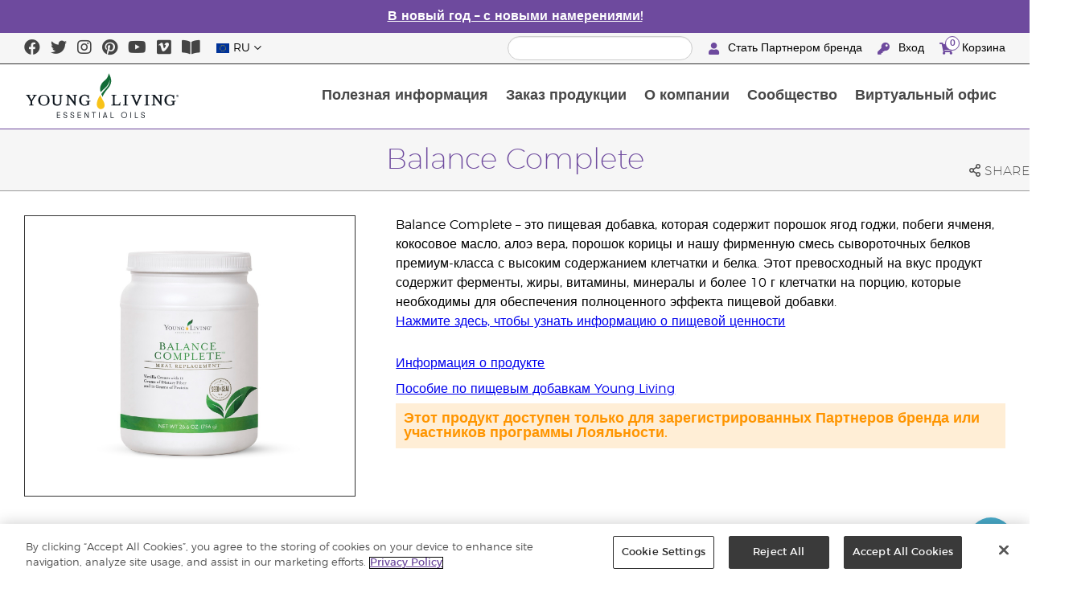

--- FILE ---
content_type: text/html; charset=utf-8
request_url: https://www.youngliving.com/ru_eu/products/balance-complete
body_size: 17606
content:
<!DOCTYPE html>
<html lang="en">
<head>
    <meta charset="utf-8" />
    <meta name="viewport" content="width=device-width, initial-scale=1.0" />
    <link rel="shortcut icon" href="/assets/images/favicon.ico">
    
<meta name="robots" content="NOODP"><link rel="shortcut icon" href="//assets.ctfassets.net/qx1dg9syx02d/3pGKZ2dBhL5gD0O9r85oXT/cbc2bb0c1a4f288d53cc416595b7f08a/favicon.ico"><link rel="icon" type="image/png" href="//images.ctfassets.net/qx1dg9syx02d/5jIZO8KajYqKcbg4i02tDF/179a9f82b7987d6821140dd33138191a/favicon-196x196.png?w=196&h=196" sizes="196x196"><link rel="icon" type="image/png" href="//images.ctfassets.net/qx1dg9syx02d/5jIZO8KajYqKcbg4i02tDF/179a9f82b7987d6821140dd33138191a/favicon-196x196.png?w=96&h=96" sizes="96x96"><link rel="icon" type="image/png" href="//images.ctfassets.net/qx1dg9syx02d/5jIZO8KajYqKcbg4i02tDF/179a9f82b7987d6821140dd33138191a/favicon-196x196.png?w=32&h=32" sizes="32x32"><link rel="icon" type="image/png" href="//images.ctfassets.net/qx1dg9syx02d/5jIZO8KajYqKcbg4i02tDF/179a9f82b7987d6821140dd33138191a/favicon-196x196.png?w=16&h=16" sizes="16x16"><link rel="icon" type="image/png" href="//images.ctfassets.net/qx1dg9syx02d/5jIZO8KajYqKcbg4i02tDF/179a9f82b7987d6821140dd33138191a/favicon-196x196.png?w=128&h=128" sizes="128x128"><meta name="application-name" content="Young Living"><meta name="msapplication-TileColor" content="#FFFFFF"><meta name="msapplication-TileImage" content="//images.ctfassets.net/qx1dg9syx02d/5jIZO8KajYqKcbg4i02tDF/179a9f82b7987d6821140dd33138191a/favicon-196x196.png?w=144&h=144"><meta name="msapplication-square70x70logo" content="//images.ctfassets.net/qx1dg9syx02d/5jIZO8KajYqKcbg4i02tDF/179a9f82b7987d6821140dd33138191a/favicon-196x196.png?w=70&h=70"><meta name="msapplication-square150x150logo" content="//images.ctfassets.net/qx1dg9syx02d/5jIZO8KajYqKcbg4i02tDF/179a9f82b7987d6821140dd33138191a/favicon-196x196.png?w=150&h=150"><meta name="msapplication-wide310x150logo" content="https://images.ctfassets.net/qx1dg9syx02d/7urDFp5QSScC8MBZxTthq/bcf2a7befa4cdca6ec3d85639dd23977/mstile-310x150.png?w=310&h=150"><meta name="msapplication-square310x310logo" content="https://images.ctfassets.net/qx1dg9syx02d/5jIZO8KajYqKcbg4i02tDF/179a9f82b7987d6821140dd33138191a/favicon-196x196.png?w=310&h=310"><link rel="apple-touch-icon-precomposed" href="//images.ctfassets.net/qx1dg9syx02d/5jIZO8KajYqKcbg4i02tDF/179a9f82b7987d6821140dd33138191a/favicon-196x196.png?w=152&h=152"><link rel="apple-touch-icon-precomposed" sizes="57x57" href="http://images.ctfassets.net/qx1dg9syx02d/5jIZO8KajYqKcbg4i02tDF/179a9f82b7987d6821140dd33138191a/favicon-196x196.png?w=57&h=57"><link rel="apple-touch-icon-precomposed" sizes="114x114" href="http://images.ctfassets.net/qx1dg9syx02d/5jIZO8KajYqKcbg4i02tDF/179a9f82b7987d6821140dd33138191a/favicon-196x196.png?w=114&h=114"><link rel="apple-touch-icon-precomposed" sizes="72x72" href="http://images.ctfassets.net/qx1dg9syx02d/5jIZO8KajYqKcbg4i02tDF/179a9f82b7987d6821140dd33138191a/favicon-196x196.png?w=72&h=72"><link rel="apple-touch-icon-precomposed" sizes="144x144" href="http://images.ctfassets.net/qx1dg9syx02d/5jIZO8KajYqKcbg4i02tDF/179a9f82b7987d6821140dd33138191a/favicon-196x196.png?w=144&h=144"><link rel="apple-touch-icon-precomposed" sizes="60x60" href="http://images.ctfassets.net/qx1dg9syx02d/5jIZO8KajYqKcbg4i02tDF/179a9f82b7987d6821140dd33138191a/favicon-196x196.png?w=60&h=60"><link rel="apple-touch-icon-precomposed" sizes="120x120" href="http://images.ctfassets.net/qx1dg9syx02d/5jIZO8KajYqKcbg4i02tDF/179a9f82b7987d6821140dd33138191a/favicon-196x196.png?w=120&h=120"><link rel="apple-touch-icon-precomposed" sizes="76x76" href="http://images.ctfassets.net/qx1dg9syx02d/5jIZO8KajYqKcbg4i02tDF/179a9f82b7987d6821140dd33138191a/favicon-196x196.png?w=76&h=76"><link rel="apple-touch-icon-precomposed" sizes="152x152" href="http://images.ctfassets.net/qx1dg9syx02d/5jIZO8KajYqKcbg4i02tDF/179a9f82b7987d6821140dd33138191a/favicon-196x196.png?w=152&h=152"><script type='text/javascript' src='//static.queue-it.net/script/queueclient.min.js'></script><script data-queueit-c='youngliving' data-queueit-intercept-domain='youngliving.com' data-queueit-intercept="true" type='text/javascript' src='//static.queue-it.net/script/queueconfigloader.min.js'> </script>    

    <title>Balance Complete | Young Living Essential Oils</title>
    
            <link href="/assets/styles/min/libs.css?v=zpJADKrdJUGKpRODade-zjr-8IRYLCrRdfpusJHPJoc" rel="stylesheet" />
            <link href="/assets/styles/min/yl.css?v=lySZDZfWoXV3qw22c6Ov39u3R00d4V5UvEKiJ7oa38Q" rel="stylesheet" />
        
</head>
<body>
    

<script src="/assets/js/min/libs.js?v=oVXt9Vdpkk3hL5EsSDjd1u-waeEcSSvWGEvyu1mpVF8"></script>
<script src="https://cdn.gbqofs.com/yliving/virtualoffice/p/detector-dom.min.js" id="_cls_detector"></script>

    
<div id="siteHeader" class="content-group c3">

                

    
<style>
    @import url('https://fonts.cdnfonts.com/css/domaine-display');
     @font-face {
    font-family: GT_Walsheim_Pro;
    src: local("GT Walsheim Pro Regular"),local("GTWalsheimProRegular"),url(GTWalsheimProRegular.woff2) format("woff2"),url(GTWalsheimProRegular.woff) format("woff"),url(GTWalsheimProRegular.ttf) format("truetype");
    font-weight: 400;
    font-style: normal
    }
  /* Modal base styling */
.modal1 {
  display: none;
  position: fixed;
  z-index: 1;
  left: 0;
  top: 0;
  width: 100%;
  height: 100%;
  overflow: auto;
  background-color: rgba(0,0,0,0.5);
  
}

.modal-content1 {
  background-color: #fefefe;
  margin: 80px auto;
  padding: 20px;
  border: 1px solid #888;
  width: 100%;
text-align: center;

}
.modal-content1 > a{
  font-size: large;
  color: black;
  text-align: center;
  text-decoration: underline;
}
/* Close button */
.close1 {
  color: rgb(69, 69, 69);
  float: right;
  font-size: 60px !important;
  font-weight: bold;
 
}

.close1:hover,
.close1:focus {
  color: black;
  text-decoration: none;
  cursor: pointer;
}
@media (max-width: 989px) {
  .modal-content1 {

  margin: 40px auto;
 

}
}
#countdown {
 font-family: 'Domaine Display', sans-serif;
  text-align: center;
  margin-top: 20px;
margin-bottom:20px;
}

#countdown h2 {
  font-size: 1.6rem;  
  display: inline-block;
font-weight: 400;
  font-family: 'GT_Walsheim_Pro', sans-serif;
}

#timer {
  font-weight: 400;
 font-family: 'GT_Walsheim_Pro', sans-serif;
 
}
	.black-friday-link {
  font-size: 1.6rem;  
  color: white;      
  text-decoration: none; 
  font-weight: bold;  
text-decoration: underline;
font-family: 'Domaine Display', sans-serif;
}

.black-friday-link:hover {
  color: white; 
  text-decoration: underline;
}
@media only screen and (min-width: 990px) {
#siteHeader {
   transition: opacity 0.3s ease, visibility 0.3s ease;
}

}
        /* ===== Pre‑loader overlay ===== */
        #preloader {
      position: fixed;
      inset: 0;              
      display: flex;
      align-items: center;
      justify-content: center;
      background: #ffffff;
      z-index: 9999;
      opacity: 1;
      transition: opacity .4s ease-out;
    }
    #preloader img{
      width: 50%;
    }
    #preloader .loader-content {
  display: flex;
  flex-direction: column;
  align-items: center;
  gap: 1rem;        /* space between logo and bar */
}
#preloader.loaded {
      opacity: 0;
      pointer-events: none;
    }
/* bar “track” */
.loader-bar {
  width: 200px;
  height: 6px;
  background: #e0e0e0;
  border-radius: 3px;
  overflow: hidden;
  position: relative;
}
/* animated “fill” */
.loader-bar-fill {
  position: absolute;
  inset: 0;            
  background: #006E37;   
  transform: translateX(-100%);        
  animation: load 1.6s cubic-bezier(.4,0,.2,1) infinite;
}


/* keyframes – sweeps left → right in a loop */
@keyframes load {
  0%   { transform: translateX(-100%); }
  50%  { transform: translateX(0);     }
  100% { transform: translateX(100%);  }
}
</style>
<script>
  // Hide the loader
  window.addEventListener('load', () => {
    const preloader = document.getElementById('preloader');
    preloader.classList.add('loaded');          
    preloader.addEventListener('transitionend', () => preloader.remove());

    document.querySelector('main.app').hidden = false;
  });
</script>
      <!-- ===== Pre‑loader (shows until window.load fires) ===== -->
      <div id="preloader">
        <div class="loader-content">         
          <img src="https://images.ctfassets.net/x0wnv07j8mtt/2do1w6GtWLOdE9N06gKEeq/4d7c7fc88f814e83b2baf77a0fcfa9da/YL_Logo_2022_FULL__1_.svg"
               alt="Loading…">
      
          <!-- NEW progress bar -->
          <div class="loader-bar">
            <div class="loader-bar-fill"></div>
          </div>
        </div>
      </div>
<div id="siteHeaderSpecialMessageBar">
<div style="display: none;" id="countdown" >
  <h2> Предновогодняя распродажа закончится через:<br> <span id="timer">00d  00h  00m  00s</span></h2>
</div>
<p style="display: none;">Разместите заказ до 10 декабря, чтобы получить продукцию до Рождества!</p>
    <p  >
    <a  href="/ru_eu/ipaper/january-2026/reset-rituals-guide-ru-eu" >
В новый год – с новыми намерениями!
</a>
  </p>
</div>
<div id="linksModal2" class="modal1">
  <div class="modal-content1">
    <span class="close1">&times;</span>
    <a href="https://apps.apple.com/us/app/young-living-essentials/id6450831186">    
      Загрузить в App Store
</a><br><br>
    <a href="https://play.google.com/store/apps/details?id=com.youngliving.android">Загрузить в Google Play для Android</a><br>
  </div>
</div>
<script src="https://ajax.googleapis.com/ajax/libs/jquery/3.5.1/jquery.min.js"></script>
<script>
$(document).ready(function(){
  $('#openMessage').click(function(e) {
    e.preventDefault();
    $('#linksModal2').show();
  });

  $('.close1, #linksModal2').click(function(){
    $('#linksModal2').hide();
  });

  $('.modal-content1').click(function(e){
    e.stopPropagation(); 
  });
});
</script>
<script>

const countDownDate = new Date("2025-12-11T00:00:00Z").getTime();

const countdownFunction = setInterval(() => {
  const now = new Date().getTime();
  const distance = countDownDate - now;

  if (distance > 0) {
    const days = Math.floor(distance / (1000 * 60 * 60 * 24));
    const hours = Math.floor((distance % (1000 * 60 * 60 * 24)) / (1000 * 60 * 60));
    const minutes = Math.floor((distance % (1000 * 60 * 60)) / (1000 * 60));
    const seconds = Math.floor((distance % (1000 * 60)) / 1000);

    document.getElementById("timer").innerHTML = `${days}d ${hours}h ${minutes}m ${seconds}s`;
  } else {
    clearInterval(countdownFunction);
    document.getElementById("countdown").innerHTML = `
      <h2><a href="https://www.youngliving.com/ru_eu/ipaper/december-2025/2025-dec-gift-guide-ru-eu" target="_self" class="black-friday-link">Каталог подарков “Мгновения, которые остаются с нами”</a></h2>
    `;
  }
}, 1000);
</script>


    <style>
        #siteHeaderSpecialMessageBar {
   color: #fff;
    background-color: #6E4A9E;
    width: 100%;
    height: 40px;
    display: flex;
    align-items: center;
    justify-content: center;
}

#siteHeaderSpecialMessageBar p, #siteHeaderSpecialMessageBar p a {
    color: #fff;
    margin: 0;
    text-align: center;
    font-size: 16px;
    font-family: 'Montserrat', sans-serif;
    font-weight: 700;
}

#siteHeaderSpecialMessageBar p a {
    text-decoration: underline;
}
#clonedSpecialMessageBar {
    color: #fff;
    background-color: #6E4A9E;
    width: 100%;              
       
    height: 40px;
    display: flex;
    align-items: center;
    justify-content: center;
    position: fixed;
    top: 0;
    left: 0;                 
    right: 0;                
    margin: 0 auto;            
    z-index: 1050;
transform: translateX(0);
}


#clonedSpecialMessageBar p, #clonedSpecialMessageBar p a {
    color: #fff;
    margin: 0;
    text-align: center;
    font-size: 16px;
    font-family: 'Montserrat', sans-serif;
    font-weight: 700;
}

#clonedSpecialMessageBar p a {
    text-decoration: underline;
}
.product-category h2 {
	display: none !important;
 
 };
    </style>

<script>
function convertPriceFormat() {
  const priceElements = document.querySelectorAll('.product-grid > div > .product > .meta .retail-price, .product-grid > div > .product > .meta .wholesale-price');

  priceElements.forEach(element => {
    let currentText = element.innerText.trim();
    let formattedPrice = currentText.replace('.', ',');

    // Assuming currency symbols might be at the start and we need to ensure space management without directly touching them
    formattedPrice = formattedPrice.replace(/(\d)/, ' $1');

    element.innerText = formattedPrice;
  });
}

document.addEventListener('DOMContentLoaded', convertPriceFormat);
</script>
<script>
  !function (t, e, c, n) {
      var s = e.createElement(c);
      s.async = 1, s.src = 'https://statics.yespo.io/scripts/' + n + '.js';
      var r = e.scripts[0];
      r.parentNode.insertBefore(s, r);
      var f = function () {
          f.c(arguments);
      };
      f.q = [];
      f.c = function () {
      f.q.push(arguments);
    };
t['eS'] = t['eS'] || f;
}(window, document, 'script', '97471CC4D899479EA596C8D5C8FCAA17');
</script><script>eS('init');</script>

                
    
<div id="siteHeaderTopBar" class="content-group c3">

            <div class="content-container">
                    

    
<div class="social-media-links content">
<a class="social-icon facebook" target="_blank" href="https://www.facebook.com/YoungLivingEurope/" title="Young Living Essential Oils Facebook">
<i class="fab fa-facebook" aria-hidden="true"></i>
</a>
<a class="social-icon twitter" target="_blank" href="https://twitter.com/yleoeurope" title="Young Living Essential Oils Twitter">
<i class="fab fa-twitter" aria-hidden="true"></i>
</a>
<a class="social-icon instagram" target="_blank" href="https://www.instagram.com/younglivingeurope/" title="Instagram">
<i class="fab fa-instagram" aria-hidden="true"></i>
</a>
<a class="social-icon pinterest" target="_blank" href="https://www.pinterest.co.uk/younglivingeuro/" title="Young Living Essential Oils Pinterest">
<i class="fab fa-pinterest" aria-hidden="true"></i>
</a>
<a class="social-icon youtube" target="_blank" href="https://www.youtube.com/YoungLivingEurope" title="Young Living Essential Oils YouTube">
<i class="fab fa-youtube" aria-hidden="true"></i>
</a>
<a class="social-icon vimeo" target="_blank" href="https://vimeo.com/younglivingeurope" title="Young Living Essential Oils Vimeo">
<i class="fab fa-vimeo" aria-hidden="true"></i>
</a>
  <a href='https://library.youngliving.com/ru/eu'>
            <i class='fas fa-book-open' aria-hidden='true'></i>
            </a>
</div>




                    

    
<div class="site-header-dynamic-controls">
  <div id="headerLocaleSelection" class="locale-selections"></div>
  <div id="headerProductSearch" class="yl-search" data-prodidx="YL_Products_ru_EU_Prod" data-catidx="YL_Categories_ru_EU_Prod"></div>
</div>

    <style>
        #siteHeader .site-header-dynamic-controls {
  margin: 0 10px;
  flex: 2;
  display: flex;
  align-items: center;
  justify-content: space-between;
};
    </style>



                    

    
<div id="siteHeaderVoLinks" class="content">
<!--<a class="link" href="https://livechat.boldchat.com/aid/429902303538490218/bc.chat?cwdid=428114383669896132&rdid=&vr=&vn=&vi=&ve=&vp=&iq=&curl=" target="_blank">
  <i class="fas fa-comments"></i>
  Онлайн-чат
</a>-->
<a class="link signed-out" href="/vo/#/enroll/start">
  <i class="fas fa-user"></i>
Стать Партнером бренда
</a>
<a class="link signed-out" href="/vo/#/login">
  <i class="fas fa-key"></i>
Вход
</a>
<span class="link signed-in">
  <i class="fas fa-user"></i>
  <span class="user-name-value"></span>
  <span class="sub-menu">
    <button class="logout-control"> Выход </button>
    <a href="/vo/#/my-profile-dashboard">Мой профиль</a>
  </span>
</span>
<a class="link cart-icon" href="/vo/#/shopping-cart" >
  <i class="fas fa-shopping-cart">
    <span class="cart-indicator">
      <span class="cart-qty"></span>
    </span>
  </i>
Корзина
</a>
</div>




            </div>
</div>





                
    
<div id="siteHeaderMainBar" class="content-group c4">

            <div class="content-container">
                    

    
<div id="mobileMenuControls">
  <button id="mobileMenuBtn">
    <i class="fas fa-bars"></i>
  </button>
  <button id="mobileSearchBtn">
    <i class="fas fa-search"></i>
  </button>
</div>




                    

    
<div class="site-logo">
                <a href="/ru_EU">
<img src="https://images.ctfassets.net/x0wnv07j8mtt/2do1w6GtWLOdE9N06gKEeq/4d7c7fc88f814e83b2baf77a0fcfa9da/YL_Logo_2022_FULL__1_.svg">
                </a>
</div>




                    
    
<div id="siteHeaderMenuItems" class="content-group c6 menu-items">

                
    
<div class="content-group c1 menu-item with-content">
            <a class="title" href="/ru_eu/discover">
                &#x41F;&#x43E;&#x43B;&#x435;&#x437;&#x43D;&#x430;&#x44F; &#x438;&#x43D;&#x444;&#x43E;&#x440;&#x43C;&#x430;&#x446;&#x438;&#x44F;
            </a>

            <div class="menu-content two-column">
                    

    
<div class='menu-content-item'>
<a class='title' href='/ru_eu/discover/'>Узнайте об эфирных маслах</a>
<div class='links'>
<a href='/ru_eu/discover/about'>Об эфирных маслах</a>
<a href='/ru_eu/discover/history-of-essential-oils'>История эфирных масел</a>
<a href='/ru_eu/discover/guide'>Путеводитель по эфирным маслам</a>
<a href='/ru_eu/discover/safety-guidelines'>Эфирное масло</a>
<a href='/ru_eu/discover/seed-to-seal'>Seed to Seal®</a>
<a href='/ru_eu/essential-oil-diffuser-guide'>Руководство по использованию диффузора для эфирных масел</a>
<a href='/ru_eu/opportunity/процесс-регистрации'>Процесс регистрации</a>
</div>
</div>

<div class='menu-content-item'>
  <span class='title'>Линейки продукции Young Living</span>
  <div class='links'>
    <a href='/ru_EU/products/c/продукты-красота/ванна-и-тело/kidscents'>KidScents®</a>
    <a href='/ru_EU/products/c/хорошее-самочувствие-и-физическая-форма/ningxia'>NingXia Red®</a>
     <a href='/ru_EU/products/c/savvy-minerals'>Savvy Minerals®</a>
    <a href='/ru_EU/products/c/продукты-домашний-уют/yl-seedlings'>Seedlings®</a>
    <a href='/ru_EU/products/brands/thieves'>Thieves®</a>
      <a href='/ru_EU/simplified-by-jakob-and-kait-eu'>Simplified by Jacob + Kait</a>
  </div>
</div>

<div class='menu-content-item'>
<span class='title'>Пищевые добавки</span>
<div class='links'>
  <a href='/ru_EU/products/c/хорошее-самочувствие-и-физическая-форма/добавки'>Пищевые добавки</a>
    <a href='/ru_eu/supplements-learn-about-nutrients'>Основные питательные вещества</a>
<a href='https://viewer.ipaper.io/young-living/supplements-2025/yl-emea-supplementguide-2025-ru/'>Пособие по пищевым добавкам Young Living</a>
</div>
</div>
<div class='menu-content-item'>
<a class='title' href='/ru_eu/company/younglivingfarms'>фермы</a>
<div class='links'>
<a href='/ru_eu/company/younglivingfarms'>Сеть фирм по всему миру</a>
</div>
</div>
<div class='menu-content-item'>
  <span class='title'>Общие вопросы</span>
  <div class='links'>
    <a href='/blog/eu/ru/использование-эфирных-масел-2/'>Как использовать эфирные масла</a>
  </div>
</div>




            </div>
</div>





                
    
<div id="productsMenuGroup" class="content-group c1 menu-item with-content">
            <a class="title" href="/ru_eu/products">
                &#x417;&#x430;&#x43A;&#x430;&#x437; &#x43F;&#x440;&#x43E;&#x434;&#x443;&#x43A;&#x446;&#x438;&#x438;
            </a>

            <div class="menu-content three-column">
                    

    
<div class='menu-content-item'>
<a class='title' href='/ru_eu/products/c/новинки-и-сезонная-продукция''>Новые продукты и акционные предложения</a>
  <div class='links'>
  <a class='title' href='/ru_eu/products/c/новинки-и-сезонная-продукция'>Новые продукты и акционные предложения</a>
    <a href='/ru_EU/products/c/loved-by-millions'>Хиты продаж</a>
</div>
</div>


<div class='menu-content-item'>
<a class='title' href='/ru_eu/products/c/youngliving-brands'>Бренды Young Living
</a>
  <div class='links'>
    <a href='/ru_eu/products/c/эфирные-масла-и-смеси/animal-scents'>Animal Scents®</a>
    <a href='/ru_eu/products/kidscents-new'>KidScents®</a>
    <a href='/ru_eu/products/ningxia-red-new'>NingXia Red®</a>
    <a href='/ru_eu/products/c/beauty/bloom-products'>Bloom®</a>
    <a href='/ru_eu/products/c/beauty/art-products'>Art®</a>
    <a href='/ru_eu/products/c/продукты-домашний-уют/yl-seedlings-new'>Seedlings®</a>
    <a href='/ru_eu/products/brands/thieves-new'>Thieves®</a>
    <a href='/ru_eu/simplified-by-jakob-and-kait-eu'>Simplified by Jacob + Kait</a>
    
  </div>
</div>

<div class='menu-content-item'>
<a class='title' href='/ru_eu/products/c/хорошее-самочувствие-и-физическая-форма/добавки-new'>Пищевые добавки</a>
  <div class='links'>
    <a href='/ru_eu/products/c/хорошее-самочувствие-и-физическая-форма/добавки-new'>Пищевые добавки</a>
    
</div>
</div>
<div class='menu-content-item'>
<a class='title' href='/ru_eu/products/c/эфирные-масла-и-смеси-new'>Продукция на основе эфирных масел</a>
  <div class='links'>
    <a href='/ru_EU/products/c/эфирные-масла-и-смеси/отдельные-эфирные-масла'>Отдельные эфирные масла</a>
    <a href='/ru_EU/products/c/эфирные-масла-и-смеси/смеси-эфирных-масел'>Смеси эфирных масел</a>
    <a href='/ru_EU/products/c/эфирные-масла-и-смеси/шариковые-аппликаторы'>Шариковые аппликаторы</a>
    <a href='/ru_EU/products/c/эфирные-масла-и-смеси/коллекции'>Коллекции</a>
    <a href='/ru_eu/products/c/эфирные-масла-и-смеси/линейка-масел-plus'>Масла серии Plus</a>
  </div>
</div>

<div class='menu-content-item'>
<a class='title' href='/ru_eu/opportunity/products/starter-kit'>Стартовые наборы</a>
  <div class='links'>
    <a href='/ru_eu/opportunity/products/starter-kit'>Стартовые наборы “Премиум”</a>
    <a href='/ru_eu/opportunity/products/ознакомительные-наборы-essential-rewards'>Наборы лояльности</a>
  </div>
</div>

<div class='menu-content-item'>
<a class='title' href='/products/c/diffusers'>Диффузоры</a>
  <div class='links'>
    <a href='/ru_eu/products/c/эфирные-масла-и-смеси/диффузоры-и-приспособления'>Диффузоры</a>
    <a href='/ru_eu/products/c/replacement-parts'>Запасные части</a>
    
  </div>
</div>

<div class='menu-content-item'>
<a class='title' href='/ru_eu/products/c/business-tools'>Инструменты </span>
  <div class='links'>
    <a href='/ru_eu/products/id/50941'>Каталог продукции</a>
    <a href='/ru_eu/shop/business-tools/samples'>Образцы</a>
    <a href='/ru_eu/opportunity/products/business-accessories'>Аксессуары</a>
  </div>
</div>


<div class='menu-content-item'>
<a class='title' href='/ru_eu/products/c/personal-care'>Личная гигиена</a>
  <div class='links'>
    <a href='/ru_eu/shop/personal-care/skin-care'>Средства по уходу за кожей</a>
    <a href='/ru_eu/shop/personal-care/body-care'>Ванна и тело</a>
    <a href='/ru_eu/products/c/эфирные-масла-и-смеси/массажные-масла'>Массажные масла</a>
    <a href='/ru_eu/products/c/продукты-красота/ванна-и-тело/уход-за-волосами'>Уход за волосами</a>
    <a href='/ru_eu/products/c/продукты-домашний-уют/гигиена-полости-рта'>Уход за полостью рта</a>
   </div>
</div>

<div class='menu-content-item'>
<a class='title' href='/ru_eu/products/c/shop-by-need'>Продукция на все случаи жизни</a>
  <div class='links'>
    <a href='/ru_eu/shop-by-need/feminine-wellness'>Продукты для женщин</a>
    <a href='/ru_eu/shop-by-need/masculine-wellness'>Продукты для мужчин</a>
    <a href='/ru_eu/shop-by-need/inspired-living'>Вдохновляющий образ жизни</a>
    <a href='/ru_eu/shop-by-need/natural-homecare'>Натуральные средства для ухода за домом</a>
    <a href='/ru_eu/shop-by-need/rest-relaxation'>Отдых и расслабление</a>
    <a href='/ru_eu/shop-by-need/sport'>Спорт</a>
  </div>
</div>


<div class='menu-content-item'>
<a class='title' href='/ru_eu/products/c/shop-by-season'>Продукция для каждого сезона</a>
  <div class='links'>
    <a href='/ru_eu/shop-by-season/autumn'>Осень</a>
    <a href='/ru_eu/shop-by-season/spring'>Весна</a>
    <a href='/ru_eu/shop-by-season/summer'>Лето</a>
    <a href='/ru_eu/shop-by-season/winter'>Зима</a>
  </div>
</div>







            </div>
</div>





                
    
<div class="content-group c1 menu-item with-content">
            <a class="title" href="/ru_eu/opportunity">
                &#x41E; &#x43A;&#x43E;&#x43C;&#x43F;&#x430;&#x43D;&#x438;&#x438;
            </a>

            <div class="menu-content two-column">
                    

    
<div class='menu-content-item'>
<a class='title' href='/ru_eu/opportunity/become-a-brand-partner'>План вознаграждений</a>
<div class='links'>
<a href='/ru_eu/opportunity/become-a-brand-partner'>План вознаграждений</a>
</div>
</div>

<div class='menu-content-item'>
<a class='title' href='/ru_eu/opportunity/compensation-plan'>План вознаграждений</a>
<div class='links'>
<a href='/ru_eu/opportunity/compensation-plan'>План вознаграждений</a>
</div>
</div>

<div class='menu-content-item'>
<a class='title' href='/ru_eu/opportunity/loyalty-rewards'>Программа Лояльности</a>
<div class='links'>
<a href='/ru_eu/opportunity/loyalty-rewards'>Программа Лояльности</a>
</div>
</div>

<div class='menu-content-item'>
<a class='title' href='/ru_eu/opportunity/success'>ОТЗЫВЫ ПАРТНЕРОВ БРЕНДА</a>
<div class='links'>
<a href='/ru_eu/opportunity/success'>ОТЗЫВЫ ПАРТНЕРОВ БРЕНДА/a>
</div>
</div>

<div class='menu-content-item'>
<a class='title' href='/ru_eu/company/events/recognition'>Мировое признание</a>
<div class='links'>
<a href='/ru_eu/opportunity/Recognition/rank-advancement'>Продвижение по рангам</a>
<a href='/ru_eu/company/events/recognition'>Выездные мероприятия с награждением</a>
</div>
</div>

<div class='menu-content-item'>
<a class='title' href='/ru_eu/company/about/anniversary/25-benefits-of-being-a-young-living-member'>25 ПРЕИМУЩЕСТВ ПАРТНЕРОВ БРЕНДА</a>
<div class='links'>
<a href='/ru_eu/company/about/anniversary/25-benefits-of-being-a-young-living-member'>25 ПРЕИМУЩЕСТВ ПАРТНЕРОВ БРЕНДА</a>
</div>
</div>





            </div>
</div>





                
    
<div class="content-group c1 menu-item with-content">
            <a class="title" href="/ru_eu/company">
                &#x421;&#x43E;&#x43E;&#x431;&#x449;&#x435;&#x441;&#x442;&#x432;&#x43E;
            </a>

            <div class="menu-content three-column">
                    

    
<div class='menu-content-item'>
  <a class='title' href='/ru_eu/company/about'>О Young Living</a>
  <div class='links'>
  <a href='/ru_eu/company/our-founder'>Наши основатели</a>
  <a href='/ru_eu/company/about/mission-statement'>Декларация миссии</a>
  <a href='/ru_eu/company/about/executive-management-team'>Высшее руководство</a>
  <a href='/ru_eu/company/about/global-leadership-team'>Группа международного лидерства</a>
  
                  <a href='/ru_eu/company/protecting-our-planet'>Забота о планете</a>
  <a href='/ru_eu/company/younglivingfarms'>Фермы Young Living</a>
  <a href='/re_eu/yl-patent-page'>Патенты Young Living </a>
  <a href='/ru_eu/discover/the-young-living-difference'>Отличие Young Living</a>
  </div>
  </div>

  <div class='menu-content-item'>
  <a class='title' href='/ru_eu/company/events/featured-events'>Мероприятия</a>
  <div class='links'>
<a style="display: none;" href='/ru_eu/kick-off-2025'>Серия мероприятий </a>
 <a href='/ru_eu/company/events/featured-events'>Все мероприятия</a>
<a style="display: none;" href='/ru_eu/european-convention-vienna'>Европейская конвенция 2025</a>
<a href='/ru_eu/greece-together-incentive'>Greece Together</a>
<a href='/ru_eu/company/events/featured-events/young-living-day'>Young Living Day</a> 
  <a href='/ru_eu/company/events/recognition'>Выездные собрания с награждением</a>
    </div>
  </div>

  <div class='menu-content-item'>
  <span class='title'>Возможности</span>
  <div class='links'>
  <a href=' https://www.youngliving.com/ru_eu/opportunity/Promotions '>Акции </a>
<a style="display: none;"  href='/ru_eu/december-enrolment-promotion'>Акция при регистрации</a>
<a style="display: none;"  href='https://www.youngliving.com/ru_eu/incentive-3-2-1'>3-2-1 Incentive</a>
<a style="display: none;" href='https://www.youngliving.com/ru_eu/discover-yl-incentive'>Знакомство с YL": ваша встреча – ваш успех!</a>
<a  href='https://young-living.esclick.me/1NLUdVwvqOeq'>Информационная рассылка</a>
  </div>
  </div>

  <div class='menu-content-item'>
  <a class='title' href='/ru_eu/company/media'>Медиацентр</a>
  <div class='links'>
  <a href='https://library.youngliving.com/ru/eu'>Электронная Библиотека</a>
  <a href='https://www.youngliving.com/ru_eu/company/media/news/in-the-news'>В Прессе </a>
  <a href='https://www.youngliving.com/blog/eu/ru/'>Блог</a>
  </div>
  </div>

  <div class='menu-content-item'>
  <a class='title' href='/ru_eu/company/contactus'>Свяжитесь с нами</a>
  <div class='links'>
  <a href='/ru_eu/company/contactus/GHQ-virtual-tour'>Электронная Библиотека
  </a>
  <a href='/ru_eu/company/contactus/international'>Региональные офисы</a>
  <a href='/ru_eu/company/careers'>Возможности трудоустройства</a>
  </div>
  </div>







            </div>
</div>





                
    
<div class="content-group c1 menu-item with-content">
            <a class="title" href="/vo">
                &#x412;&#x438;&#x440;&#x442;&#x443;&#x430;&#x43B;&#x44C;&#x43D;&#x44B;&#x439; &#x43E;&#x444;&#x438;&#x441;
            </a>

            <div class="menu-content two-column">
                    

    
<div class="menu-content-item signed-out">
<a class="title" href="/vo/#/login">
                Вход
            </a>
</div>
<div class="menu-content-item signed-out">
<a class="title" href="/vo/#/enroll/start">
                Стать партнером бренда
            </a>
</div>
<div class="menu-content-item signed-in with-content">
<a class="title" href="/vo/#/dashboard">
                Информационная панель
            </a>
<div class="links">
<a href="/vo/#/dashboard/summary">
                   Сводка
                 </a>
<a href="/vo/#/dashboard/qualification">
                   Квалификация для присвоения ранга
                 </a>
<a href="/vo/#/dashboard/silverbound">
                   Silver Bound
                 </a>
</div>
</div>
<div class="menu-content-item signed-in">
<a class="title" href="/vo/#/news">
                Новости для Партнеров бренда
            </a>
</div>
<div class="menu-content-item signed-in with-content">
<a class="title" href="/vo/#/essential-rewards">
                Программа Лояльности
            </a>
<div class="links">
<a href="/vo/#/essential-rewards/dashboard/my-order">
                   Мой ежемесячный заказ
                 </a>
<a href="/vo/#/essential-rewards/dashboard/points">
                   Баллы за лояльность
                 </a>
<a href="/vo/#/essential-rewards/dashboard/pv-assistant">
                   PV Assistant
                 </a>
</div>
</div>
<div class="menu-content-item signed-in">
<a class="title" href="/vo/#/quick-order/shopping-cart">
                Корзина
            </a>
</div>
<div class="menu-content-item signed-in">
<a class="title" href="/vo/#/organization">
                Моя организация
            </a>
<div class="links">
<a href="/vo/#/organization/fs">
                   Полное представление
                 </a>
<a href="/vo/#/organization">
                   Средство просмотра нижних уровней
                 </a>
<a href="/vo/#/messagecenter">
                   Центр сообщений
                 </a>
</div>
</div>
<div class="menu-content-item signed-in with-content">
<a class="title" href="/vo/#/resources">
                Ресурсы партнеров бренда
            </a>
<div class="links">
<a href="/vo/#/resources">
                   Ресурсы партнеров бренда
                 </a>
<a href="/vo/#/resources/policies">
                   Политики и процедуры
                 </a>
<a href="/vo/#/event-asset-hub">
                   Event Asset Hub
                 </a>
<a href="/vo/#/link-builder">
                   Средство создания ссылок
                 </a>
</div>
</div>
<div class="menu-content-item signed-in with-content">
<a class="title" href="/vo/#/my-profile-dashboard">
                Информационная панель
            </a>
<div class="links">
<a href="/vo/#/my-profile-dashboard">
                   Информационная панель
                 </a>
<a href="/vo/#/account/commissions">
                   Мои комиссии
                 </a>
<a href="/vo/#/account-information/order-history">
                   История моих заказов
                 </a>
<a href="/vo/#/my-address-book">
                   Моя адресная книга
                 </a>
<a href="/vo/#/my-profile/my-wallet">
                   Мой кошелек
                 </a>
<a href="/vo/#/my-profile/voucher/voucher-history">
                  История ваучеров
                 </a>
<a href="/vo/#/my-profile/preferences">
                   Мои предпочтения
                 </a>
<a href="/vo/#/pws/subscription">
                   веб-сайт MyYL
                 </a>
</div>
</div>





            </div>
</div>





                

    
<div id="mainMenuLocaleSelection" class="locale-selections"></div>




</div>





                    

    
<div id="mobileMenuIndicators">
  <a class="cart-icon" href="/vo/#/shopping-cart" >
    <i class="fas fa-shopping-cart"></i>
    <span class="cart-indicator">
      <span class="cart-qty"></span>
    </span>
  </a>
</div>

<div id="mobileSearchBar">
  <div class="yl-search" data-prodidx="YL_Products_ru_EU_Prod" data-catidx="YL_Categories_ru_EU_Prod"></div>
</div>




            </div>
</div>





</div>


    <style>
        @media only screen and (max-width: 989px) {
  body {
    padding-top: 97px;
  }

  #siteHeader #siteHeaderMainBar #mobileSearchBar {
    top: 97px;
  }

  #siteHeader #siteHeaderMainBar>.content-container>.menu-items {
    top: 97px;
  }
}

@media only screen and (min-width: 990px) {
  body {
    padding-top: 160px;
  }
}

@media only screen and (min-width: 990px) {
#siteHeader #siteHeaderMainBar>.content-container>.menu-items .menu-item>.menu-content>.menu-content-item>.title {
    color: #6E4A9E;
    display: block;
    font-size: 16px;
    font-weight: normal;
    padding-bottom: 3px;
    border-bottom: 1px solid #b3b3b3;
    margin-bottom: 10px;
    font-family: 'Montserrat', sans-serif;
    text-decoration: none;
}
};
    </style>


    <main id="mainPage">
            <header id="pageTitle">
                <div class="content-container">
                    <div id="pageTitleContent">
                        <h1>Balance Complete</h1>

                    </div>
                    <div class="social-share-links">
                        <div class="icon a2a_dd">
                            <i class="far fa-share-alt"></i>
                            <span class="text">Share</span>
                        </div>
                    </div>
                </div>
            </header>


            

<div class="product-view">
    <div class="content-container">
        <div class="product-images">
            <div id="productImageView">
                <div class="image-wrap">
                    <div class="image-view">
                        <div class="image">
                            <img src="https://static.youngliving.com/productimages/large/3292.jpg" onerror="this.src='/assets/images/no-image.svg'"/>
                        </div>
                    </div>
                </div>
            </div>
        </div>
        <div class="product-meta">
            <div class="description">
                <p>
                    <p>Balance Complete – это пищевая добавка, которая содержит порошок ягод годжи, побеги ячменя, кокосовое масло, алоэ вера, порошок корицы и нашу фирменную смесь сывороточных белков премиум-класса с высоким содержанием клетчатки и белка. Этот превосходный на вкус продукт содержит ферменты, жиры, витамины, минералы и более 10 г клетчатки на порцию, которые необходимы для обеспечения полноценного эффекта пищевой добавки. </p>

<p><a href="https://static.youngliving.com/EU-DOCS/PDFS/nutrition_info/BalanceComplete.pdf" target="_blank">Нажмите здесь, чтобы узнать информацию о пищевой ценности</a></p><br><br>
<div class="link-button" align="left">
<a href="https://static.youngliving.com/EU-DOCS/PDFS/PIP/new_pips/ru/Balance-Complete-PIP-EUR-RU.pdf" class="button-cta">Информация о продукте</a></div>
<br><div class="link-button" align="left"><a href="https://viewer.ipaper.io/young-living/supplements-2025/yl-emea-supplementguide-2025-ru/" class="button-cta">Пособие по пищевым добавкам Young Living</a></div>
                </p>
            </div>

            <div id="shoppingInformation" class="shopping-information">
                <div class="sku-information">
                    <table>
                        <tbody>
                        <tr>
                            <td>
                                    &#x41D;&#x41E;&#x41C;&#x415;&#x420; &#x41F;&#x420;&#x41E;&#x414;&#x423;&#x41A;&#x422;&#x410;
                            </td>
                            <td class="part-number">
                            </td>
                        </tr>
                        <tr>
                            <td>
                                    &#x41F;&#x420;&#x41E;&#x414;&#x423;&#x41A;&#x422;
                            </td>
                            <td class="variant">
                            </td>
                        </tr>
                        <tr>
                            <td>
                                    &#x41E;&#x41F;&#x422;&#x41E;&#x412;&#x410;&#x42F; &#x426;&#x415;&#x41D;&#x410;
                            </td>
                            <td class="wholesale-price">
                            </td>
                        </tr>
                        <tr>
                            <td>
                                    &#x420;&#x41E;&#x417;&#x41D;&#x418;&#x427;&#x41D;&#x410;&#x42F; &#x426;&#x415;&#x41D;&#x410;
                            </td>
                            <td class="retail-price">
                            </td>
                        </tr>
                        <tr class="signed-in">
                            <td>
                                    PV
                            </td>
                            <td class="point-value">
                            </td>
                        </tr>
                        </tbody>
                    </table>
                </div>
                <div class="sku-controls">
                    <div class="available-skus"></div>
                    <div class="controls">
                        <div class="quantity-controls">
                            <button class="quantity-decrement control" data-itemid="">
                                <i class="fas fa-minus"></i>
                            </button>
                            <input type="text" readonly data-itemid="" value="1" />
                            <button class="quantity-increment control" data-itemid="">
                                <i class="fas fa-plus"></i>
                            </button>
                        </div>
                        <div class="cart-controls">
                            <button class="add-to-cart" data-itemid="">
                                <span>&#x414;&#x43E;&#x431;&#x430;&#x432;&#x438;&#x442;&#x44C; &#x432; &#x43A;&#x43E;&#x440;&#x437;&#x438;&#x43D;&#x443;</span>
                                <i class="fas fa-cart-plus"></i>
                            </button>
                        </div>
                    </div>
                </div>
            </div>

            <p id="outOfStockWarning" class="warning">
                Этот продукт в настоящее время недоступен для покупки.
            </p>

            <p id="memberOnlyWarning" class="warning">
                Этот продукт доступен только для зарегистрированных Партнеров бренда или участников программы Лояльности.
            </p>

            <p id="taxInclusiveWarning" class="warning">
                * Все цены указаны с учетом НДС. Стоимость доставки не включена.
            </p>
        </div>
    </div>
</div>

<script>
    window.productId = 36;
</script>



        <div id="pageBody" class="has-sidebar">
            <div class="content-container">
                    <nav id="pageNavigation" class="page-sidebar">
                        <div class="sidebar">
                            
<div id="productsMenuGroup" class="content-group c1 menu-item with-content">
            <a class="title" href="/ru_eu/products">
                &#x417;&#x430;&#x43A;&#x430;&#x437; &#x43F;&#x440;&#x43E;&#x434;&#x443;&#x43A;&#x446;&#x438;&#x438;
            </a>

            <div class="menu-content three-column">
                    

    
<div class='menu-content-item'>
<a class='title' href='/ru_eu/products/c/новинки-и-сезонная-продукция''>Новые продукты и акционные предложения</a>
  <div class='links'>
  <a class='title' href='/ru_eu/products/c/новинки-и-сезонная-продукция'>Новые продукты и акционные предложения</a>
    <a href='/ru_EU/products/c/loved-by-millions'>Хиты продаж</a>
</div>
</div>


<div class='menu-content-item'>
<a class='title' href='/ru_eu/products/c/youngliving-brands'>Бренды Young Living
</a>
  <div class='links'>
    <a href='/ru_eu/products/c/эфирные-масла-и-смеси/animal-scents'>Animal Scents®</a>
    <a href='/ru_eu/products/kidscents-new'>KidScents®</a>
    <a href='/ru_eu/products/ningxia-red-new'>NingXia Red®</a>
    <a href='/ru_eu/products/c/beauty/bloom-products'>Bloom®</a>
    <a href='/ru_eu/products/c/beauty/art-products'>Art®</a>
    <a href='/ru_eu/products/c/продукты-домашний-уют/yl-seedlings-new'>Seedlings®</a>
    <a href='/ru_eu/products/brands/thieves-new'>Thieves®</a>
    <a href='/ru_eu/simplified-by-jakob-and-kait-eu'>Simplified by Jacob + Kait</a>
    
  </div>
</div>

<div class='menu-content-item'>
<a class='title' href='/ru_eu/products/c/хорошее-самочувствие-и-физическая-форма/добавки-new'>Пищевые добавки</a>
  <div class='links'>
    <a href='/ru_eu/products/c/хорошее-самочувствие-и-физическая-форма/добавки-new'>Пищевые добавки</a>
    
</div>
</div>
<div class='menu-content-item'>
<a class='title' href='/ru_eu/products/c/эфирные-масла-и-смеси-new'>Продукция на основе эфирных масел</a>
  <div class='links'>
    <a href='/ru_EU/products/c/эфирные-масла-и-смеси/отдельные-эфирные-масла'>Отдельные эфирные масла</a>
    <a href='/ru_EU/products/c/эфирные-масла-и-смеси/смеси-эфирных-масел'>Смеси эфирных масел</a>
    <a href='/ru_EU/products/c/эфирные-масла-и-смеси/шариковые-аппликаторы'>Шариковые аппликаторы</a>
    <a href='/ru_EU/products/c/эфирные-масла-и-смеси/коллекции'>Коллекции</a>
    <a href='/ru_eu/products/c/эфирные-масла-и-смеси/линейка-масел-plus'>Масла серии Plus</a>
  </div>
</div>

<div class='menu-content-item'>
<a class='title' href='/ru_eu/opportunity/products/starter-kit'>Стартовые наборы</a>
  <div class='links'>
    <a href='/ru_eu/opportunity/products/starter-kit'>Стартовые наборы “Премиум”</a>
    <a href='/ru_eu/opportunity/products/ознакомительные-наборы-essential-rewards'>Наборы лояльности</a>
  </div>
</div>

<div class='menu-content-item'>
<a class='title' href='/products/c/diffusers'>Диффузоры</a>
  <div class='links'>
    <a href='/ru_eu/products/c/эфирные-масла-и-смеси/диффузоры-и-приспособления'>Диффузоры</a>
    <a href='/ru_eu/products/c/replacement-parts'>Запасные части</a>
    
  </div>
</div>

<div class='menu-content-item'>
<a class='title' href='/ru_eu/products/c/business-tools'>Инструменты </span>
  <div class='links'>
    <a href='/ru_eu/products/id/50941'>Каталог продукции</a>
    <a href='/ru_eu/shop/business-tools/samples'>Образцы</a>
    <a href='/ru_eu/opportunity/products/business-accessories'>Аксессуары</a>
  </div>
</div>


<div class='menu-content-item'>
<a class='title' href='/ru_eu/products/c/personal-care'>Личная гигиена</a>
  <div class='links'>
    <a href='/ru_eu/shop/personal-care/skin-care'>Средства по уходу за кожей</a>
    <a href='/ru_eu/shop/personal-care/body-care'>Ванна и тело</a>
    <a href='/ru_eu/products/c/эфирные-масла-и-смеси/массажные-масла'>Массажные масла</a>
    <a href='/ru_eu/products/c/продукты-красота/ванна-и-тело/уход-за-волосами'>Уход за волосами</a>
    <a href='/ru_eu/products/c/продукты-домашний-уют/гигиена-полости-рта'>Уход за полостью рта</a>
   </div>
</div>

<div class='menu-content-item'>
<a class='title' href='/ru_eu/products/c/shop-by-need'>Продукция на все случаи жизни</a>
  <div class='links'>
    <a href='/ru_eu/shop-by-need/feminine-wellness'>Продукты для женщин</a>
    <a href='/ru_eu/shop-by-need/masculine-wellness'>Продукты для мужчин</a>
    <a href='/ru_eu/shop-by-need/inspired-living'>Вдохновляющий образ жизни</a>
    <a href='/ru_eu/shop-by-need/natural-homecare'>Натуральные средства для ухода за домом</a>
    <a href='/ru_eu/shop-by-need/rest-relaxation'>Отдых и расслабление</a>
    <a href='/ru_eu/shop-by-need/sport'>Спорт</a>
  </div>
</div>


<div class='menu-content-item'>
<a class='title' href='/ru_eu/products/c/shop-by-season'>Продукция для каждого сезона</a>
  <div class='links'>
    <a href='/ru_eu/shop-by-season/autumn'>Осень</a>
    <a href='/ru_eu/shop-by-season/spring'>Весна</a>
    <a href='/ru_eu/shop-by-season/summer'>Лето</a>
    <a href='/ru_eu/shop-by-season/winter'>Зима</a>
  </div>
</div>







            </div>
</div>



                        </div>
                    </nav>
                <div id="pageBodyContent">
                    








    
    <div class="product-content-tabs">
            <a href="#howToUseContent" class="tab active">
                <span>&#x421;&#x43F;&#x43E;&#x441;&#x43E;&#x431; &#x43F;&#x440;&#x438;&#x43C;&#x435;&#x43D;&#x435;&#x43D;&#x438;&#x44F;</span>
            </a>

            <a href="#ingredientsContent" class="tab">
                <span>&#x418;&#x43D;&#x433;&#x440;&#x435;&#x434;&#x438;&#x435;&#x43D;&#x442;&#x44B;</span>
            </a>

    </div>

    <div id="howToUseContent" class="product-content content-block">
        <h2>&#x421;&#x43F;&#x43E;&#x441;&#x43E;&#x431; &#x43F;&#x440;&#x438;&#x43C;&#x435;&#x43D;&#x435;&#x43D;&#x438;&#x44F;</h2>

        <div class="content">
            <p><p>Для достижения лучшего результата смешайте 2 мерные ложки Balance Complete с 250 мл холодной воды или молока на свой выбор. Взболтайте до однородной массы, а для придания вкуса добавьте фрукты или одно из наших эфирных масел серии Plus. </p>

<p>Предостережение: храните в недоступном для детей месте. В период грудного вскармливания, при приеме лекарственных препаратов или при медицинских противопоказаниях перед использованием рекомендуем посоветоваться с врачом.</p>

<p>Пищевые добавки предназначены для дополнения диеты и не заменяют полноценное питание и здоровый образ жизни. Не превышайте рекомендуемую дозу.</p>
</p>
        </div>
    </div>

    <div id="ingredientsContent" class="product-content content-block">
        <h2>&#x418;&#x43D;&#x433;&#x440;&#x435;&#x434;&#x438;&#x435;&#x43D;&#x442;&#x44B;</h2>

        <div class="content">
            <p>Концентрат <strong>сывороточного </strong> протеина  (80% белка), Fiberaid®*, сухое обезжиренное <strong>молоко</strong> в порошке (сухое обезжиренное молоко, лактоза, витамин А пальмитат, витамин D3), порошок из ягод годжи, рисовые отруби, кокосовые сливки (кокосовое масло, мальтодекстрин, казеинат натрия), гуаровая камедь, фруктоза, <strong>соевый</strong> лецитин, ароматизатор "Ваниль", кальций (трикальций фосфат), подсластитель: ксилит, ароматизатор "Ванильный крем", ароматизатор "Французская ваниль", глюкоманнан (волокно из корня конжака), ксантановая камедь, инулин (волокно из корня цикория), магний (оксид магния), лактаза, порошок из побегов <strong>ячменя</strong> (Hordeum vulgare), альгинат натрия, амилаза, экстракт ананаса, липаза, экстракт папайи, порошок из коры корицы, экстракт из плодов архата, порошок из сока побегов <strong>ячменя</strong>, экстракт листьев алоэ вера, витамин E (смешанные токоферолы натурального происхождения), витамин A (смешанные каротеноиды), витамин C (аскорбиновая кислота), микрокристаллическая целлюлоза, витамин B3 (ниацин), цинк (оксид цинка), витамин A (бета-каротин), витамин B5 (пантотеновая кислота из пантотената кальция), фолиевая кислота (из экстрактов кожуры лимона), биотин, халкон, йод (йодид калия), витамин B6 (пиридоксина гидрохлорид), витамин B2 (рибофлавин), витамин B1 (тиамина гидрохлорид), ChromeMate®*, витамин D3 (холекальциферол), масло из кожуры апельсина (Citrus sinensis)†, селен (L-селенометионин), молибден (дигидрат молибдата натрия), калий (цитрат калия трехзамещенный), кальций (цитрат кальция), витамин B12 (метилкобаламин)<br><br></p><p>† Эфирное масло премиум-класса<br> <strong>Содержит молоко, сою и ячмень (глютен)</strong><br> <strong>Информация об аллергенах:</strong> аллергены выделены жирным шрифтом.</p>
        </div>
    </div>



                </div>
            </div>
        </div>
    </main>

    
<div id="siteFooter" class="content-group c1">

            <div class="content-container">
                    

    
<div id='siteFooterTopBar'>
    <div class='links'>
    <a href='tel:+788001006419'>Служба поддержки партнеров бренда: 44 (0) 20 3935 9000</a>
    <a href='/ru_eu/company/contactus'>Свяжитесь с нами </a>
    <a href='/vo/#/dashboard/summary'>Виртуальный офис </a>
    <a href='/vo/#/enroll/start'>СТАТЬ ПАРТНЕРОМ БРЕНДА</a>
    </div>
    </div>
    <div id='siteFooterMainBar'>
    <div class='content-container'>
    <div class='section links'>
    <a href='/ru_eu/company/contactus/customer-care'>Служба поддержки партнеров бренда</a>
    <a href='/ru_eu/company/events'>Мероприятия и медиацентр </a>
    <a href='http://www.dgaryyoung.com/blog/'>D. Gary Young Блог</a>
    <a href='/ru_eu/company/privacy'>Политика конфиденциальности</a>
    </div>
    <div class='section links'>
    <a href='/blog/eu/ru/'>Young Living Блог</a>
    <a href='https://younglivingfoundation.org/'>Фонд D. Gary Young </a>
    <a href='/ru_eu/company/careers'>Вакансии</a>
    </div>
    <div class='section content'>
    <h3>Свяжитесь с нами </h3>
    <p>Young Living Europe B.V. 
    <br />Peizerweg 97 
    <br />9727 AJ Groningen 
    <br />Netherlands
    <br />
    </p>
  <p>Служба поддержки партнеров бренда 
<a href="tel:+442039359000">+44 (0) 20 3935 9000</a>
    </p>
    </div>
    </div>
    </div>
    <div id='siteFooterBottomBar'>
    <div class='content-container'>
    <div class='copyright'>
    <p>© Young Living Essential Oils 2021 | <a href='/ru_eu/company/privacy'>Политика конфиденциальности</a>
    </p>
    </div>
    <div class='social-media-links content'>
        <a href='https://www.facebook.com/YoungLivingEurope/'>
        <i class='fab fa-facebook' aria-hidden='true'></i>
        </a>
        <a href='https://twitter.com/yleoeurope'>
        <i class='fab fa-twitter' aria-hidden='true'></i>
        </a>
        <a href='https://www.instagram.com/younglivingeurope'>
        <i class='fab fa-instagram' aria-hidden='true'></i>
        </a>
        <a href='https://www.pinterest.com/younglivingeuro/'>
        <i class='fab fa-pinterest' aria-hidden='true'></i>
        </a>
        <a href='https://www.youtube.com/YoungLivingEurope'>
        <i class='fab fa-youtube' aria-hidden='true'></i>
        </a>
        <a href='https://vimeo.com/younglivingeurope'>
        <i class='fab fa-vimeo' aria-hidden='true'></i>
        </a>
        <a href='https://www.linkedin.com/company/young-living-essential-oils/'>
        <i class='fab fa-linkedin' aria-hidden='true'></i>
        </a>
    
        <a href='https://library.youngliving.com/ru/eu'>
            <i class='fas fa-book-open' aria-hidden='true'></i>
            </a>
        </div>
    </div>
    </div>
    
    <div id="siteFooterSpecialMessageBar">
      <p  style="display:none;">
         <a href="/ru_eu/company/coronavirus-update-centre"> НАЖМИТЕ ЗДЕСЬ </a>:
    Узнайте о наших действиях по предотвращению распространения вируса COVID-19
    </p>
    </div>
    
    <div id="siteFooterCookieWarningBar">
      <p>
    Этот сайт использует куки для хранения информации на вашем компьютере. Некоторые из них необходимы для работы нашего сайта, другие помогают улучшить взаимодействие с пользователем. Используя сайт, вы даете согласие на размещение этих файлов cookie на вашем компьютере. <a target="_blank" href="//static.youngliving.com/ru-RU/Legal/YoungLiving_Cookie_Policy_RUS.pdf"> здесь </a>
      </p>
    <button id="acceptCookieBtn">Согласиться и закрыть</button>
    </div>
    

    <style>
        #siteFooterSpecialMessageBar {
   color: #fff;
    background-color: #6E4A9E;
    width: 100%;
    height: 40px;
    display: flex;
    align-items: center;
    justify-content: center;
}

#siteFooterSpecialMessageBar p, #siteFooterSpecialMessageBar p a {
    color: #fff;
    margin: 0;
    text-align: center;
    font-size: 16px;
    font-family: 'Montserrat', sans-serif;
    font-weight: 700;
}

#siteFooterSpecialMessageBar p a {
    text-decoration: underline;
};
    </style>

<script>
(function () {
  var cookiesAccepted = window.localStorage.getItem('cookiesAccepted');

  if (!cookiesAccepted) {
    var bar = $('#siteFooterCookieWarningBar');

    bar.addClass('active');

    $('#acceptCookieBtn').on('click', function () {
          window.localStorage.setItem('cookiesAccepted',true);
          bar.removeClass('active');
    });
    }
})();
</script>

            </div>
</div>




<link href="/assets/styles/min/share-button.css?v=XhwVWDAKYApOvyC3mPKDYD8kQbhZhGF4zSU6FXhsuh4" rel="stylesheet" />

    
            <script src="https://static.addtoany.com/menu/page.js" defer></script>
            <script id="shareButtonJs" src="/assets/js/min/share-button.js?v=BBt-cZILIZxDB8NynhQi3euQCLwDnTyCi0BgB9f56wA" defer></script>
            <script src="/assets/js/min/main-yl.js?v=zQRzvuMHJ-YPGkbCncoMiegN8f5qSa4SYYB12QlJuo8"></script>
<script>(function(w,d,s,l,i){w[l]=w[l]||[];w[l].push({'gtm.start':
new Date().getTime(),event:'gtm.js'});var f=d.getElementsByTagName(s)[0],
j=d.createElement(s),dl=l!='dataLayer'?'&l='+l:'';j.async=true;j.src=
'//www.googletagmanager.com/gtm.js?id='+i+dl;f.parentNode.insertBefore(j,f);
})(window,document,'script','dataLayer','GTM-LF7K');</script><noscript><iframe src="//www.googletagmanager.com/ns.html?id=GTM-LF7K" height="0" width="0" style="display:none;visibility:hidden"></iframe></noscript><script type="text/javascript" src="//s7.addthis.com/js/300/addthis_widget.js#pubid=ra-4fb535991f2e64a1"></script>        
    
        <script src="https://kustomer-chat.awsvoprd.youngliving.com/remoteEntry.js"></script>
        <script>
            yl_chat.get('./YlChat').then(module => {
                const YlChat = module();
                YlChat.initializeChat('ru-EU');
            });
        </script>
    
    
    <script src="https://scripts.youngliving.com/onetrust/remoteEntry.js"></script>
    <script>yl_onetrust_banner.get('./CookieBanner').then(module => {
            const CB = module();
            CB.initializeCookieBanner();
        });</script>

    
        <script src="https://zcc-chat.ec.youngliving.com/remoteEntry.js"></script>
        <script>
            if (window.yl_zcc_chat) {
                window.yl_zcc_chat.get('./ChatLoader').then(async (module) => {
                    console.log('ChatLoader loaded:', module);
                    const ChatModule = module();
                    console.log('Initializing chat with locale:', 'ru-EU');
                    const result = await ChatModule.initializeChat({ locale: 'ru-EU' });
                    if (result.isChatLoaded) {
                        // Try to hide BoldChat
                        const boldChatButton = document.getElementById('liveChatBtn');
                        if (boldChatButton) {
                            boldChatButton.style.display = 'none';
                        }
                    }
                }).catch(error => {
                    console.error('Error:', error);
                });
            } else {
                console.error('zoom_chat_remote is not defined');
            }
        </script>
    
</body>
</html>


--- FILE ---
content_type: application/javascript
request_url: https://zcc-chat.ec.youngliving.com/208.217c7e8a72537a632e0d.js
body_size: 5847
content:
"use strict";(self.webpackChunkyl_zcc_chat=self.webpackChunkyl_zcc_chat||[]).push([[208],{370:(e,i,n)=>{n.r(i),n.d(i,{default:()=>X,initializeChat:()=>G,isChatActive:()=>J,removeZoomWidget:()=>V});var t=n(91),a=n.n(t),o=n(338),l=n(592);const s={rootUrl:"https://app.five9.com/consoles/",type:"chat",title:"Young Living Live Help - US",tenant:"Young Living Essential Oils",profiles:"US English Chat",showProfiles:!1,autostart:!0,profileLabel:"Chat",theme:"https://five9-chat.ec.youngliving.com/yl-five9-theme.css",surveyOptions:{showComment:!0,requireComment:!1},fields:{name:{value:"",show:!0},email:{value:"",show:!0},question:{value:"Hello",required:!1},"Custom.MemberID":{value:"",show:!0,label:"Member Number",required:!1},"Custom.MemberPIN":{value:"",show:!0,label:"PIN",required:!1}},playSoundOnMessage:!0,allowCustomerToControlSoundPlay:!0,showEmailButton:!1,hideDuringAfterHours:!1,useBusinessHours:!0,showPrintButton:!0,allowUsabilityMenu:!0,enableCallback:!1,callbackList:"",allowRequestLiveAgent:!1},r={fields:{question:{value:"Hola"},"Custom.MemberID":{label:"Número de miembro"},"Custom.MemberPIN":{label:"PIN"}}},c={vivrURL:"https://api.five9.com/ivr/1/131375/campaigns/1137787/new_ivr_session",sccTenantName:"Young Living Essential Oils"},h={"en-US":{...s,...c,profiles:"US English Chat"},"es-US":{...s,...r,...c,title:"Young Living Live Help - US/ES",profiles:"US Spanish Chat",lang:"https://five9-chat-dev.ecdev.youngliving.com/lang/five9-chat-lang-es.json",vivrURL:"https://api.five9.com/ivr/1/131375/campaigns/1137788/new_ivr_session",sccProfileName:"US Spanish Chat"},"en-CA":{...s,...c,title:"Young Living Live Help - CA",profiles:"Canada Chat",sccProfileName:"Canada Chat"},"UK_Chat German":{...s,...c,title:"Young Living Live Help - German",lang:"https://five9-chat-dev.ecdev.youngliving.com/lang/five9-chat-lang-de.json",profiles:"UK_Chat German",sccProfileName:"UK_Chat German",vivrURL:"https://api.five9.com/ivr/1/131375/campaigns/1137913/new_ivr_session",fields:{question:{value:"Hallo"},"Custom.MemberID":{label:"Mitgliedsnummer"},"Custom.MemberPIN":{label:"PIN"}}},"UK_Chat English":{...s,...c,title:"Young Living Live Help - English",profiles:"UK_Chat English",sccProfileName:"UK_Chat English"},"UK_Chat French":{...s,...c,title:"Young Living Live Help - French",lang:"https://five9-chat-dev.ecdev.youngliving.com/lang/five9-chat-lang-fr.json",profiles:"UK_Chat French",sccProfileName:"UK_Chat French",vivrURL:"https://api.five9.com/ivr/1/131375/campaigns/1137916/new_ivr_session",fields:{question:{value:"Bonjour"},"Custom.MemberID":{label:"Numéro de membre"},"Custom.MemberPIN":{label:"Code PIN"}}},"UK_Chat Dutch":{...s,...c,title:"Young Living Live Help - Dutch",lang:"https://five9-chat-dev.ecdev.youngliving.com/lang/five9-chat-lang-nl.json",profiles:"UK_Chat Dutch",sccProfileName:"UK_Chat Dutch",vivrURL:"https://api.five9.com/ivr/1/131375/campaigns/1137912/new_ivr_session",fields:{question:{value:"Hallo"},"Custom.MemberID":{label:"Member nummer"},"Custom.MemberPIN":{label:"PIN"}}},"UK_Chat Romanian":{...s,...c,title:"Young Living Live Help - Romanian",lang:"https://five9-chat-dev.ecdev.youngliving.com/lang/five9-chat-lang-ro.json",profiles:"UK_Chat Romanian",sccProfileName:"UK_Chat Romanian",vivrURL:"https://api.five9.com/ivr/1/131375/campaigns/1137915/new_ivr_session",fields:{question:{value:"Buna ziua"},"Custom.MemberID":{label:"Număr de Brand Partner"},"Custom.MemberPIN":{label:"PIN"}}},"UK_Chat Spanish":{...s,...r,...c,title:"Young Living Live Help - Spanish",lang:"https://five9-chat-dev.ecdev.youngliving.com/five9-chat-lang-es.json",profiles:"UK_Chat Spanish",sccProfileName:"UK_Chat Spanish",vivrURL:"https://api.five9.com/ivr/1/131375/campaigns/1137788/new_ivr_session"},"UK_Chat Russian":{...s,...c,title:"Young Living Live Help - Russian",lang:"https://five9-chat-dev.ecdev.youngliving.com/lang/five9-chat-lang-ru.json",profiles:"UK_Chat Russian",sccProfileName:"UK_Chat Russian",vivrURL:"https://api.five9.com/ivr/1/131375/campaigns/1137914/new_ivr_session",fields:{question:{value:"Привет"},"Custom.MemberID":{label:"Номер парнера бренда"},"Custom.MemberPIN":{label:"Пин"}}},"UK_Chat Hungarian":{...s,...c,title:"Young Living Live Help - Hungarian",lang:"https://five9-chat-dev.ecdev.youngliving.com/lang/five9-chat-lang-hu.json",profiles:"UK_Chat Hungarian",sccProfileName:"UK_Chat Hungarian",vivrURL:"https://api.five9.com/ivr/1/131375/campaigns/1137917/new_ivr_session",fields:{question:{value:"Helló"},"Custom.MemberID":{label:"Tagsági szám"},"Custom.MemberPIN":{label:"PIN kód"}}},"UK_Chat Portuguese":{...s,...c,title:"Young Living Live Help - Portuguese",lang:"https://five9-chat-dev.ecdev.youngliving.com/lang/five9-chat-lang-pt.json",profiles:"UK_Chat Portuguese",sccProfileName:"UK_Chat Portuguese",vivrURL:"https://api.five9.com/ivr/1/131375/campaigns/1137918/new_ivr_session",fields:{question:{value:"Olá"},"Custom.MemberID":{label:"Número de membro"},"Custom.MemberPIN":{label:"PIN"}}},"UK_Chat Czech":{...s,...c,title:"Young Living Live Help - Czech",lang:"https://five9-chat-dev.ecdev.youngliving.com/lang/five9-chat-lang-cs.json",profiles:"UK_Chat Czech",sccProfileName:"UK_Chat Czech",vivrURL:"https://api.five9.com/ivr/1/131375/campaigns/300000000000041/new_ivr_session",fields:{question:{value:"Ahoj"},"Custom.MemberID":{label:"Členské číslo"},"Custom.MemberPIN":{label:"PIN"}}},"en-ZA":{...s,...c,title:"Young Living Live Help - Africa English",profiles:"ZA_Chat English",sccProfileName:"ZA_Chat English"},"en-MY":{...s,...c,title:"Young Living Live Help - MY",profiles:"MY_Chat - English",sccProfileName:"MY_Chat - English",vivrURL:"https://api.five9.com/ivr/1/131375/campaigns/1137961/new_ivr_session"},"ms-MY":{...s,...c,title:"Young Living Live Help - MY",profiles:"MY_Chat - English",sccProfileName:"MY_Chat - English",vivrURL:"https://api.five9.com/ivr/1/131375/campaigns/1137961/new_ivr_session"},"zh-MY":{...s,...c,title:"Young Living Live Help - MY",profiles:"MY_Chat - English",sccProfileName:"MY_Chat - English",vivrURL:"https://api.five9.com/ivr/1/131375/campaigns/1137961/new_ivr_session"},"APAC_Chat - NFR":{...s,...c,title:"Young Living Live Help - APAC NFR",profiles:"APAC_Chat - NFR",sccProfileName:"APAC_Chat - NFR",vivrURL:"https://api.five9.com/ivr/1/131375/campaigns/1137962/new_ivr_session"},"en-PH":{...s,...c,title:"Young Living Live Help - Philippines English",profiles:"PHL_Chat - English",sccProfileName:"PHL_Chat - English"},"en-ID":{...s,...c,title:"Young Living Live Help - Indonesia English",profiles:"IDN_Chat - English",sccProfileName:"IDN_Chat - English"},"id-ID":{...s,...c,title:"Young Living Live Help - Indonesia Bahasa",profiles:"IDN_Chat - Bahasa Indonesia",sccProfileName:"IDN_Chat - Bahasa Indonesia",lang:"https://five9-chat-test.ecdev.youngliving.com/lang/five9-chat-lang-id.json",vivrURL:"https://api.five9.com/ivr/1/131375/campaigns/1137970/new_ivr_session",fields:{question:{value:"Halo"},"Custom.MemberID":{label:"Nomor anggota"},"Custom.MemberPIN":{label:"PIN"}}},"en-AU":{...s,...c,title:"Young Living Live Help - Oceania English",profiles:"AU_Chat - Australia",sccProfileName:"AU_Chat - Australia"},"en-NZ":{...s,...c,title:"Young Living Live Help - Oceania English",profiles:"AU_Chat - New Zealand",sccProfileName:"AU_Chat - New Zealand"},"es-EC":{...s,...r,...c,title:"Young Living Live Help - Ecuador",lang:"https://five9-chat-dev.ecdev.youngliving.com/five9-chat-lang-es.json",profiles:"LATAM_Chat_EC",sccProfileName:"LATAM_Chat_EC",vivrURL:"https://api.five9.com/ivr/1/131375/campaigns/1137788/new_ivr_session"},"es-MX":{...s,...r,...c,title:"Young Living Live Help - Mexico",lang:"https://five9-chat-dev.ecdev.youngliving.com/five9-chat-lang-es.json",profiles:"LATAM_Chat_MX",sccProfileName:"LATAM_Chat_MX",vivrURL:"https://api.five9.com/ivr/1/131375/campaigns/1137788/new_ivr_session"},"es-CO":{...s,...r,...c,title:"Young Living Live Help - Colombia",lang:"https://five9-chat-dev.ecdev.youngliving.com/five9-chat-lang-es.json",profiles:"LATAM_Chat_CO",sccProfileName:"LATAM_Chat_CO",vivrURL:"https://api.five9.com/ivr/1/131375/campaigns/1137788/new_ivr_session"}},u={"de-AT":"UK_Chat German","hr-HR":"UK_Chat English","cs-CZ":"UK_Chat Czech","fi-FI":"UK_Chat English","fr-FR":"UK_Chat French","de-DE":"UK_Chat German","lt-LT":"UK_Chat English","nl-NL":"UK_Chat Dutch","pl-PL":"UK_Chat English","ro-RO":"UK_Chat Romanian","es-ES":"UK_Chat Spanish","sv-SE":"UK_Chat English","en-GB":"UK_Chat English","en-EU":"UK_Chat English","ru-EU":"UK_Chat Russian"},d={ZAF:"en-ZA"},m=["THA","TH","BGD","BD","BRN","BN","KHM","KH","FJI","FJ","LAO","LA","MDV","MV","MHL","MH","FSM","FM","MNG","MN","NPL","NP","NCL","NC","MNP","MP","PLW","PW","PNG","PG","WSM","WS","SYC","SC","SLB","SB","LKA","LK","TON","TO","VNM","VN","WLF","WF"];function v(e,i){const n=i&&m.includes(i)?"APAC_Chat - NFR":void 0,t=u[e],a=i?d[i]:void 0,o=n??t??a??e;console.info(`[five9-chat] config key: ${o}`);const l=h[o];if(l)return{...l,defaultProfile:t}}let g="";function p(e){console.log("[Five9Chat] startCheckingState called, vivrURL: "+e);const i=setInterval(function(){for(let n in localStorage)if(n.indexOf("f9-chat")>=0){let t=JSON.parse(unescape(localStorage.getItem(n)||""));""===g&&"Finished"===t.step?(t.step="Overwritten",localStorage.setItem(n,escape(JSON.stringify(t)))):"Conversation"===g&&"Finished"===t.step&&(clearInterval(i),f(t,e)),g=t.step}},1e3)}function f(e,i){const n=i+`?customerName=${e.information.name}&customerEmail=${e.information.email}&chatSessionId=${e.session.id}&chatAgentId=${e.session.agent.agentId}&chatAgentName=${e.session.agent.name}`,t=document.createElement("iframe");t.setAttribute("id","new-frame"),t.setAttribute("src",n),t.style.height="550px",t.style.width="320px",t.style.border="1px solid blue",t.style.borderRadius="5px",t.style.boxShadow="0 0 10px 0 rgba(104, 104, 104, 0.75)";const a=document.querySelector("#five9-frame-full > div.five9-header + div");a?(a.innerHTML="",a.appendChild(t)):console.log("Error: Five9 Chat Survey not initialized!")}var C=n(848),b=n(482),L=n(72),_=n.n(L),N=n(825),U=n.n(N),y=n(659),P=n.n(y),S=n(56),M=n.n(S),A=n(540),E=n.n(A),x=n(113),w=n.n(x),I=n(606),K={};K.styleTagTransform=w(),K.setAttributes=M(),K.insert=P().bind(null,"head"),K.domAPI=U(),K.insertStyleElement=E(),_()(I.A,K),I.A&&I.A.locals&&I.A.locals;const H={"US English Chat":{title:"Chat - Privacy Policy",buttonText:"Launch Chat",disclaimerHtml:'We use third parties to help us manage this chat. By clicking “Start Chat” you accept our <a href="https://www.youngliving.com/us/en/company/privacy" target="_blank" rel="noopener noreferrer">Privacy Policy</a> and consent to third parties receiving and processing the information you input into the chat interface.'},"US Spanish Chat":{title:"Chat - Política de Privacidad",buttonText:"Iniciar Chat",disclaimerHtml:'Utilizamos terceros para ayudarnos a administrar este chat. Al hacer clic en "Iniciar Chat", acepta nuestra <a href="https://www.youngliving.com/us/en/company/privacy" target="_blank" rel="noopener noreferrer">Política de Privacidad</a> y da su consentimiento para que terceros reciban y procesen la información que ingresa en la interfaz de chat.'}},z=({profile:e,isChecked:i,setIsChecked:n})=>{const t=H[e];return t?(0,C.jsxs)("div",{className:"checkbox-disclaimer-container",children:[(0,C.jsx)("input",{type:"checkbox",id:"disclaimerAcceptCheckbox",name:"accept",checked:i,onChange:e=>n(e.target.checked)}),(0,C.jsx)("label",{className:"disclaimer",htmlFor:"disclaimerAcceptCheckbox",dangerouslySetInnerHTML:{__html:t.disclaimerHtml}})]}):null},$=[{value:"UK_Chat Czech",label:"Czech"},{value:"UK_Chat Dutch",label:"Dutch"},{value:"UK_Chat English",label:"English"},{value:"UK_Chat German",label:"German"},{value:"UK_Chat Romanian",label:"Romanian"},{value:"UK_Chat Russian",label:"Russian"},{value:"UK_Chat Spanish",label:"Spanish"}],R=({config:e,onLanguageSelected:i})=>{const[n,a]=(0,t.useState)(!0),o=e.defaultProfile?$.find(i=>i.value==e.defaultProfile):null,l=!!e.defaultProfile,[s,r]=(0,t.useState)(o??null),[c,h]=(0,t.useState)(!1),[u,d]=(0,t.useState)(!1),m=e.profiles,v=H[m],g=!!v,p="privacyYlChatAccepted";(0,t.useEffect)(()=>{const n="true"===(e=>{const i=`; ${document.cookie}`.split(`; ${e}=`);return 2===i.length?i.pop()?.split(";").shift()??null:null})(p);d(n),(!l&&!f||n&&!l)&&i("",e,!0)},[g,m,e,i]);const f=g&&!u,L=f&&!c;return(0,C.jsxs)(C.Fragment,{children:[(0,C.jsx)("div",{className:"language-header",children:(0,C.jsxs)("div",{className:"five9-chat-button",onClick:()=>a(!1),children:[(0,C.jsx)("span",{className:"five9-icon"}),(0,C.jsx)("span",{className:"five9-text",children:"Chat"})]})}),(0,C.jsxs)("div",{id:"language-popup",className:"language-global",hidden:n,children:[(0,C.jsx)("div",{className:"language-header",children:(0,C.jsxs)("div",{className:"five9-chat-button",children:[(0,C.jsx)("div",{className:"five9-icon"}),(0,C.jsx)("div",{className:"five9-text",children:"Chat"}),(0,C.jsx)("div",{id:"five9-minimize-icon",title:"Click to minimize",onClick:()=>a(!0)})]})}),(0,C.jsx)("div",{children:(0,C.jsxs)("div",{children:[(0,C.jsx)("div",{id:"language-title",children:f?v.title:"Language Selector"}),(0,C.jsxs)("div",{id:"language-container",children:[l&&(0,C.jsx)(b.Ay,{defaultValue:s,onChange:r,options:$,maxMenuHeight:140,isSearchable:!1,theme:e=>({...e,colors:{...e.colors,primary25:e.colors.neutral10,primary:"black"}})}),f&&(0,C.jsx)(z,{profile:m,isChecked:c,setIsChecked:h}),(0,C.jsx)("button",{id:"language-button",disabled:L,className:"five9-action-btn ui-btn",onClick:()=>{g&&((e,i,n=365)=>{const t=new Date(Date.now()+864e5*n).toUTCString();document.cookie=`${e}=${i}; path=/; expires=${t}`})(p,"true"),i(s?.value??"",e,!1)},children:v?.buttonText||"Launch Chat"})]})]})})]})]})},F="https://app.five9.com/consoles/SocialWidget/five9-social-widget.min.js";let Y=!1;function k(e){T(`Adding widget for config ${JSON.stringify(e)}`),"undefined"!=typeof isMobile&&(isMobile.any=!1),Five9SocialWidget?(Five9SocialWidget.removeWidget(),Five9SocialWidget.addWidget(e)):B("Five9 Chat was not added!");const i=document.getElementById("five9-maximize-button");i.style.display="none";const n=document.createElement("div"),t=a().createElement(R,{config:e,onLanguageSelected:j});(0,o.createRoot)(n).render(t),i.parentNode.parentNode.appendChild(n)}function j(e,i,n){Five9SocialWidget.removeWidget();const t=e?v(e):i;isMobile.any=!1,Five9SocialWidget.addWidget(t),p(i.vivrURL),n||document.getElementById("five9-maximize-button").click()}function D({locale:e,country:i}){return new Promise((n,t)=>{const a={isLocaleSupported:!1,isChatLoaded:!1};try{let t;"en-US"==e&&i&&"USA"!=i&&(t=i),T(`InitializeChat for locale: ${e}, NFR Country:${t}`);const o=v(e,t);T("Config retrieved: "+(o?"found":"not found")),o?(i&&"USA"==i&&(o.showProfiles=!1),a.isLocaleSupported=!0,a.isChatLoaded=function(e){try{return function(){const e=document.createElement("style");e.innerText="@media screen and (max-width: 767px) { .five9-header { text-align: right; } div.five9-frame { z-index: 1000; } }",document.head.appendChild(e)}(),function(e){if(document.querySelector(`script[src^="${F}"]`))Y?setTimeout(()=>{k(e)},1e3):k(e);else{Y=!0;const i=document.createElement("script");i.setAttribute("src",F),i.onload=()=>{Y=!1,k(e)},document.body.appendChild(i)}}(e),!0}catch(e){return B(`Error: Five9 Widget not loaded! due exception: ${e}`),!1}}(o),a.isChatLoaded&&(p(o.vivrURL),function(){const e=document.querySelectorAll('a[href*="livechat.boldchat.com"]');e&&e.forEach(e=>e.remove())}())):T(`Five9 Chat does not support locale: ${e}`),n(a)}catch(e){B("Five9 Chat was not initialized!");const i=e instanceof Error?e.message:String(e);t(new Error(`Five9 Chat initialization failed: ${i}`))}})}function T(e){const i=new Date,n=`${i.toLocaleTimeString("en-US",{hour12:!1})}.${i.getMilliseconds().toString().padStart(3,"0")}`;"undefined"!=typeof FIVE9_ENV&&"prod"!==FIVE9_ENV&&console.log(`[five9-chat-nonprod:${n}]`,e)}function B(e){console.error("[five9-chat-exception]",e)}const W=JSON.parse('{"profiles":{"en-US":{"enabledChat":"zoom-chat"},"es-US":{"enabledChat":"zoom-chat"},"en-CA":{"enabledChat":"zoom-chat"},"fr-CA":{"enabledChat":"zoom-chat"},"en-ZA":{"enabledChat":"zoom-chat"},"es-MX":{"enabledChat":"zoom-chat"},"es-EC":{"enabledChat":"zoom-chat"},"en-AU":{"enabledChat":"zoom-chat"},"en-NZ":{"enabledChat":"zoom-chat"},"en-MY":{"enabledChat":"zoom-chat"},"ms-MY":{"enabledChat":"zoom-chat"},"zh-MY":{"enabledChat":"zoom-chat"},"en-PH":{"enabledChat":"zoom-chat"},"apac-nfr":{"enabledChat":"zoom-chat"},"emea":{"enabledChat":"zoom-chat"}},"apacNfr":{"profileKey":"apac-nfr","countries":["THA","TH","BGD","BD","BRN","BN","KHM","KH","FJI","FJ","LAO","LA","MDV","MV","MHL","MH","FSM","FM","MNG","MN","NPL","NP","NCL","NC","MNP","MP","PLW","PW","PNG","PG","WSM","WS","SYC","SC","SLB","SB","LKA","LK","TON","TO","VNM","VN","WLF","WF"]},"emeaNfr":{"profileKey":"en-ZA","countries":["ZA","ZAF"]},"emea":{"profileKey":"emea","locales":["de-AT","hr-HR","cs-CZ","fi-FI","fr-FR","de-DE","lt-LT","nl-NL","pl-PL","ro-RO","es-ES","sv-SE","en-GB","en-EU","ru-EU"]}}');let O=null;function Z(e){const i=new Date,n=`${i.toLocaleTimeString("en-US",{hour12:!1})}.${i.getMilliseconds().toString().padStart(3,"0")}`;console.log(`[zoom-chat:${n}]`,e)}function q(e){console.error("[zoom-chat-exception]",e)}function G(e){const{locale:i,country:n}=e,t=function(e,i){const n=function(e,i){try{const n=W;if(i){if(n.apacNfr?.countries?.includes(i)){const e=n.apacNfr.profileKey;return Z(`Country ${i} found in apac-nfr mapping, profile: ${e}`),e}if(n.emeaNfr?.countries?.includes(i)){const e=n.emeaNfr.profileKey;return Z(`Country ${i} found in emea-nfr mapping, profile: ${e}`),e}}if(n.emea?.locales?.includes(e)){const i=n.emea.profileKey;return Z(`Locale ${e} found in emea mapping, profile: ${i}`),i}return n.profiles&&n.profiles[e]?(Z(`Locale ${e} found in profiles, profile: ${e}`),e):(Z(`No profile found for locale ${e} and country ${i||"null"}`),null)}catch(n){return q(`Error getting config for locale ${e}, country ${i}: ${n}`),null}}(e,i);if(!n)return Z(`No chat profile found for locale ${e}, country ${i||"null"}`),null;const t=W,a=t.profiles&&t.profiles[n];if(!a)return Z(`Profile ${n} not found in profiles configuration`),null;const o=a.enabledChat;switch(o){case"zoom-chat":return Z(`Profile ${n} is configured for Zoom chat`),"zoom";case"five9-chat":return Z(`Profile ${n} is configured for Five9 chat`),"five9";default:return Z(`Profile ${n} has unknown chat type: ${o}`),null}}(i,n);if(!t)return Z(`Chat initialization skipped - no profile found for locale: ${i}, country: ${n||"null"}`),Promise.resolve({isChatLoaded:!1,isLocaleSupported:!1});switch(Z(`Initializing chat for locale: ${i}, country: ${n||"null"}, using: ${"zoom"===t?"Zoom":"Five9"}`),t){case"zoom":return function(e){return new Promise((i,n)=>{const t={isChatLoaded:!1,isLocaleSupported:!0};try{const n="zoom-chat-container",s=!0;Z(`InitializeChat with params: ${JSON.stringify(e)}`);let r=document.getElementById(n);if(!r){if(!s)throw new Error(`Container with id '${n}' not found`);r=document.createElement("div"),r.id=n,r.style.cssText="position: fixed; bottom: 20px; right: 20px; z-index: 9999;",document.body.appendChild(r),Z(`Created container with id: ${n}`)}O&&(O.unmount(),O=null,Z("Cleaned up existing chat instance"));const c={locale:e.locale};e.country&&(c.country=e.country);const h=a().createElement(l.A,c);O=(0,o.createRoot)(r),O.render(h),t.isChatLoaded=!0,Z("Zoom chat initialized successfully"),i(t)}catch(e){const i=e instanceof Error?e.message:String(e);q(`Failed to initialize chat: ${i}`),t.error=i,n(t)}})}(e);case"five9":return D(e);default:return Z(`Unknown chat type: ${t}`),Promise.resolve({isChatLoaded:!1,isLocaleSupported:!1})}}function V(){try{O&&(O.unmount(),O=null);const e=document.getElementById("zoom-chat-container");e&&e.remove(),Z("Zoom widget removed")}catch(e){q(`Failed to remove Zoom widget: ${e instanceof Error?e.message:String(e)}`)}}function J(){return null!==O}const X={initializeChat:G,removeZoomWidget:V,isChatActive:J}},606:(e,i,n)=>{n.d(i,{A:()=>s});var t=n(601),a=n.n(t),o=n(314),l=n.n(o)()(a());l.push([e.id,'.language-global {\n  font-family: Arial, Helvetica, sans-serif !important;\n}\n\n#language-popup {\n  width: 100%;\n  height: 300px;\n  position: absolute;\n  bottom: 0;\n}\n\n.language-header {\n  height: 38px;\n}\n\n@media screen and (max-width: 767px) {\n  .language-header {\n    text-align: right;\n  }\n}\n\n#language-title {\n  background-color: black;\n  color: white;\n  padding: 1em 0 10px 0;\n  font-size: 17px;\n}\n\n#language-container {\n  padding: 15px;\n  border: 1px solid black;\n  height: 400px;\n  font-size: 12pt;\n  background-color: white;\n}\n\n.disclaimer {\n  font-size: 13px;\n}\n\n.checkbox-disclaimer-container {\n  display: flex;\n  align-items: flex-start;\n}\n\n.checkbox-disclaimer-container input[type="checkbox"] {\n  margin-right: 8px;\n  margin-top: 2px;\n}\n\n#language-button {\n  margin-top: 10px;\n  background-color: black;\n  color: white;\n  width: 100%;\n  border: 1px solid black;\n  font-size: 14pt;\n  height: 40px;\n  cursor: pointer;\n}\n\n#language-button:disabled {\n  background-color: gray;\n  cursor: not-allowed;\n}\n',""]);const s=l}}]);

--- FILE ---
content_type: application/javascript;charset=utf-8
request_url: https://statics.yespo.io/scripts/97471CC4D899479EA596C8D5C8FCAA17.js
body_size: 222093
content:
window._esConfig={"tenantId":"FEEBA49","tenantIsActive":true,"guid":"97471CC4D899479EA596C8D5C8FCAA17","orgId":96752,"siteId":96752,"events":{},"version":"latest","features":{"tracking":true,"formsVersion":3,"mulanRecoms":false,"CHECK_SEGMENT_MEMBERSHIP":true,"SEGMENT_BY_CONTACT_ACTIVITY_IN_WIDGET":true,"TRACKING_EVENTS_TROTTLING_DISABLE":false},"productAvailableFields":[],"crawler":{"pages":{"product":[],"catalog":[],"landing":[],"search":[],"main":[]},"product":{"url":[],"category_id":[],"brand":[],"description":[],"imgurl":[],"isInStock":[],"name":[],"price":[],"productKey":[],"tags":[],"child_ids":[]},"status_cart":[],"checkout":[],"user":[]},"recommendations":{},"recommendationVariants":{},"recommendationConfig":{},"forms":{"23206":{"id":23206,"name":"[HR] Subscribe to YL","publishStatus":"FOR_ALL","testingStatus":"OFF"},"22281":{"id":22281,"name":"test","publishStatus":"DEBUG","testingStatus":"OFF"},"20490":{"id":20490,"name":"DE Parcel shop","publishStatus":"DEBUG","testingStatus":"OFF"},"23181":{"id":23181,"name":"[ES] Subscribe to YL","publishStatus":"FOR_ALL","testingStatus":"OFF"},"23182":{"id":23182,"name":"[DE] Subscribe to YL","publishStatus":"FOR_ALL","testingStatus":"OFF"},"23183":{"id":23183,"name":"[CS] Subscribe to YL","publishStatus":"FOR_ALL","testingStatus":"OFF"},"23184":{"id":23184,"name":"[NL] Subscribe to YL","publishStatus":"FOR_ALL","testingStatus":"OFF"},"23185":{"id":23185,"name":"[FI] Subscribe to YL","publishStatus":"FOR_ALL","testingStatus":"OFF"},"18705":{"id":18705,"name":"[TEST] Convention'25","publishStatus":"DEBUG","testingStatus":"OFF"},"23186":{"id":23186,"name":"[LT] Subscribe to YL","publishStatus":"FOR_ALL","testingStatus":"OFF"},"23187":{"id":23187,"name":"[PL] Subscribe to YL","publishStatus":"FOR_ALL","testingStatus":"OFF"},"23188":{"id":23188,"name":"[RO] Subscribe to YL","publishStatus":"FOR_ALL","testingStatus":"OFF"},"23189":{"id":23189,"name":"[RU] Subscribe to YL","publishStatus":"FOR_ALL","testingStatus":"OFF"},"14103":{"id":14103,"name":"Subscribe to YL","publishStatus":"FOR_ALL","testingStatus":"OFF"},"23191":{"id":23191,"name":"[SV] Subscribe to YL","publishStatus":"FOR_ALL","testingStatus":"OFF"}},"formVariants":{"f23189v23189":{"formId":23189,"id":"f23189v23189","type":"BUILT_IN","placements":[{"selector":"#widget-email","insertType":"BEFORE_BEGIN"}],"rules":{"FREQUENCY":{"enabled":true,"type":"FREQUENCY","predicates":[{"name":"NO_LIMIT","isActive":true}]},"CUSTOM_CODE":{"enabled":false},"SELECTOR":{"enabled":false,"selector":"","selectors":[]},"TARGETING":{"enabled":true,"type":"TARGETING","schema":{"include":{"relation":"AND","groups":[{"relation":"OR","conditions":[]},{"relation":"AND","conditions":[{"operand":{"name":"DEVICE_TYPE"}}]},{"relation":"OR","conditions":[{"operand":{"name":"URL"},"operator":"CONTAINS_ONE_OF","value":"ru_eu"}]}]},"exclude":{"relation":"OR","groups":[{"relation":"OR","conditions":[{"operand":{"name":"URL"},"operator":"CONTAINS_ONE_OF","value":"en_gb"}]}]}}},"SCHEDULE":{"enabled":false,"type":"SCHEDULE","predicates":[]},"HIDE":{"enabled":false,"type":"HIDE","relation":"OR","conditions":[]}},"fields":[{"id":"email","label":"email","options":[]},{"id":"first_name","label":"first_name","options":[]},{"id":"text_input_58c44826-92e8-45fc-887e-3114317b7e50","label":"255047","options":[]}],"checkThisWidgetOnly":false,"asyncRules":{},"prizePoolIds":[],"revision":"f25dbc59-80f5-4808-8e6e-02e716825444","asyncRulesEnabled":false,"useCase":"SUBSCRIPTION_FORM","widgetType":"SUBSCRIPTION_FORM"},"f20490v20490":{"formId":20490,"id":"f20490v20490","type":"DETACHED","placements":[],"rules":{"FREQUENCY":{"enabled":true,"type":"FREQUENCY","predicates":[{"name":"ONCE_PER_SESSION","isActive":true}]},"CUSTOM_CODE":{"enabled":false},"SELECTOR":{"enabled":false,"selector":"","selectors":[]},"TARGETING":{"enabled":true,"type":"TARGETING","schema":{"include":{"relation":"AND","groups":[{"relation":"AND","conditions":[{"operator":"TIME_SPENT_ON_PAGE","value":{"unit":"SECOND","amount":"10"},"operand":{"name":"VISITOR"}}]},{"relation":"AND","conditions":[{"operand":{"name":"DEVICE_TYPE"}}]},{"relation":"OR","conditions":[{"operand":{"name":"URL"},"operator":"CONTAINS_ONE_OF","value":"/vo/"}]}]},"exclude":{"relation":"OR","groups":[]}}},"SCHEDULE":{"enabled":false,"type":"SCHEDULE","predicates":[]},"ANNOYANCE":{"type":"SHOW_REGARDLESS_OF_THE_DISPLAY_OF_WIDGETS"},"HIDE":{"enabled":true,"type":"HIDE","relation":"OR","conditions":[{"name":"WIDGET_CLOSED","isActive":true,"params":{"unit":"COUNT","amount":1.0}}]}},"fields":[],"checkThisWidgetOnly":false,"asyncRules":{"SHOW_IF_SEGMENT_MEMBER":{"enabled":true,"segmentId":2.01833877E8}},"prizePoolIds":[],"asyncRulesEnabled":false,"useCase":"INFORMER","widgetType":"INFORMER"},"f23191v23191":{"formId":23191,"id":"f23191v23191","type":"BUILT_IN","placements":[{"selector":"#widget-email","insertType":"BEFORE_BEGIN"}],"rules":{"FREQUENCY":{"enabled":true,"type":"FREQUENCY","predicates":[{"name":"NO_LIMIT","isActive":true}]},"CUSTOM_CODE":{"enabled":false},"SELECTOR":{"enabled":false,"selector":"","selectors":[]},"TARGETING":{"enabled":true,"type":"TARGETING","schema":{"include":{"relation":"AND","groups":[{"relation":"OR","conditions":[]},{"relation":"AND","conditions":[{"operand":{"name":"DEVICE_TYPE"}}]},{"relation":"OR","conditions":[{"operand":{"name":"URL"},"operator":"CONTAINS_ONE_OF","value":"sv_se"}]}]},"exclude":{"relation":"OR","groups":[{"relation":"OR","conditions":[{"operand":{"name":"URL"},"operator":"CONTAINS_ONE_OF","value":"en_gb"}]}]}}},"SCHEDULE":{"enabled":false,"type":"SCHEDULE","predicates":[]},"HIDE":{"enabled":false,"type":"HIDE","relation":"OR","conditions":[]}},"fields":[{"id":"email","label":"email","options":[]},{"id":"first_name","label":"first_name","options":[]},{"id":"text_input_58c44826-92e8-45fc-887e-3114317b7e50","label":"255047","options":[]}],"checkThisWidgetOnly":false,"asyncRules":{},"prizePoolIds":[],"revision":"1b18b809-d7e0-4d9f-9840-3d8120039353","asyncRulesEnabled":false,"useCase":"SUBSCRIPTION_FORM","widgetType":"SUBSCRIPTION_FORM"},"f23181v23181":{"formId":23181,"id":"f23181v23181","type":"BUILT_IN","placements":[{"selector":"#widget-email","insertType":"BEFORE_BEGIN"}],"rules":{"FREQUENCY":{"enabled":true,"type":"FREQUENCY","predicates":[{"name":"NO_LIMIT","isActive":true}]},"CUSTOM_CODE":{"enabled":false},"SELECTOR":{"enabled":false,"selector":"","selectors":[]},"TARGETING":{"enabled":true,"type":"TARGETING","schema":{"include":{"relation":"AND","groups":[{"relation":"OR","conditions":[]},{"relation":"AND","conditions":[{"operand":{"name":"DEVICE_TYPE"}}]},{"relation":"OR","conditions":[{"operand":{"name":"URL"},"operator":"CONTAINS_ONE_OF","value":"es_es"}]}]},"exclude":{"relation":"OR","groups":[{"relation":"OR","conditions":[{"operand":{"name":"URL"},"operator":"STARTS_WITH","value":"en_gb"}]}]}}},"SCHEDULE":{"enabled":false,"type":"SCHEDULE","predicates":[]},"HIDE":{"enabled":false,"type":"HIDE","relation":"OR","conditions":[]}},"fields":[{"id":"email","label":"email","options":[]},{"id":"first_name","label":"first_name","options":[]},{"id":"text_input_58c44826-92e8-45fc-887e-3114317b7e50","label":"255047","options":[]}],"checkThisWidgetOnly":false,"asyncRules":{},"prizePoolIds":[],"revision":"61c4af96-70a3-4898-8437-b7e26a8b670c","asyncRulesEnabled":false,"useCase":"SUBSCRIPTION_FORM","widgetType":"SUBSCRIPTION_FORM"},"f23182v23182":{"formId":23182,"id":"f23182v23182","type":"BUILT_IN","placements":[{"selector":"#widget-email","insertType":"BEFORE_BEGIN"}],"rules":{"FREQUENCY":{"enabled":true,"type":"FREQUENCY","predicates":[{"name":"NO_LIMIT","isActive":true}]},"CUSTOM_CODE":{"enabled":false},"SELECTOR":{"enabled":false,"selector":"","selectors":[]},"TARGETING":{"enabled":true,"type":"TARGETING","schema":{"include":{"relation":"AND","groups":[{"relation":"OR","conditions":[]},{"relation":"AND","conditions":[{"operand":{"name":"DEVICE_TYPE"}}]},{"relation":"OR","conditions":[{"operand":{"name":"URL"},"operator":"CONTAINS_ONE_OF","value":"de_de"}]}]},"exclude":{"relation":"OR","groups":[{"relation":"OR","conditions":[{"operand":{"name":"URL"},"operator":"CONTAINS_ONE_OF","value":"en_gb"}]}]}}},"SCHEDULE":{"enabled":false,"type":"SCHEDULE","predicates":[]},"HIDE":{"enabled":false,"type":"HIDE","relation":"OR","conditions":[]}},"fields":[{"id":"email","label":"email","options":[]},{"id":"first_name","label":"first_name","options":[]},{"id":"text_input_58c44826-92e8-45fc-887e-3114317b7e50","label":"255047","options":[]}],"checkThisWidgetOnly":false,"asyncRules":{},"prizePoolIds":[],"revision":"f4556c66-2ee2-49da-80a4-7e1b5e398135","asyncRulesEnabled":false,"useCase":"SUBSCRIPTION_FORM","widgetType":"SUBSCRIPTION_FORM"},"f23188v23188":{"formId":23188,"id":"f23188v23188","type":"BUILT_IN","placements":[{"selector":"#widget-email","insertType":"BEFORE_BEGIN"}],"rules":{"FREQUENCY":{"enabled":true,"type":"FREQUENCY","predicates":[{"name":"NO_LIMIT","isActive":true}]},"CUSTOM_CODE":{"enabled":false},"SELECTOR":{"enabled":false,"selector":"","selectors":[]},"TARGETING":{"enabled":true,"type":"TARGETING","schema":{"include":{"relation":"AND","groups":[{"relation":"OR","conditions":[]},{"relation":"AND","conditions":[{"operand":{"name":"DEVICE_TYPE"}}]},{"relation":"OR","conditions":[{"operand":{"name":"URL"},"operator":"CONTAINS_ONE_OF","value":"ro_ro"}]}]},"exclude":{"relation":"OR","groups":[{"relation":"OR","conditions":[{"operand":{"name":"URL"},"operator":"CONTAINS_ONE_OF","value":"en_gb"}]}]}}},"SCHEDULE":{"enabled":false,"type":"SCHEDULE","predicates":[]},"HIDE":{"enabled":false,"type":"HIDE","relation":"OR","conditions":[]}},"fields":[{"id":"email","label":"email","options":[]},{"id":"first_name","label":"first_name","options":[]},{"id":"text_input_58c44826-92e8-45fc-887e-3114317b7e50","label":"255047","options":[]}],"checkThisWidgetOnly":false,"asyncRules":{},"prizePoolIds":[],"revision":"4b69f33d-2bc6-46ff-a140-e59fc64c8c38","asyncRulesEnabled":false,"useCase":"SUBSCRIPTION_FORM","widgetType":"SUBSCRIPTION_FORM"},"f14103v14103":{"formId":14103,"id":"f14103v14103","type":"BUILT_IN","placements":[{"selector":"#widget-email","insertType":"BEFORE_BEGIN"}],"rules":{"FREQUENCY":{"enabled":true,"type":"FREQUENCY","predicates":[{"name":"NO_LIMIT","isActive":true}]},"CUSTOM_CODE":{"enabled":false},"SELECTOR":{"enabled":false,"selector":"","selectors":[]},"TARGETING":{"enabled":true,"type":"TARGETING","schema":{"include":{"relation":"AND","groups":[{"relation":"OR","conditions":[]},{"relation":"AND","conditions":[{"operand":{"name":"DEVICE_TYPE"}}]},{"relation":"OR","conditions":[{"operand":{"name":"URL"},"operator":"CONTAINS_ONE_OF","value":"en_eu,fr_fr,de_at,en_gb"}]}]},"exclude":{"relation":"OR","groups":[{"relation":"OR","conditions":[{"operand":{"name":"URL"},"operator":"CONTAINS_ONE_OF","value":"de_de,cs_cz,hr_hr,es_es,nl_nl,lt_lt,pl_pl,ro_ro,ru_eu,sv_se,fi_fi"}]}]}}},"SCHEDULE":{"enabled":false,"type":"SCHEDULE","predicates":[]},"HIDE":{"enabled":false,"type":"HIDE","relation":"OR","conditions":[]}},"fields":[{"id":"email","label":"email","options":[]},{"id":"first_name","label":"first_name","options":[]},{"id":"text_input_58c44826-92e8-45fc-887e-3114317b7e50","label":"255047","options":[]}],"checkThisWidgetOnly":false,"asyncRules":{},"prizePoolIds":[],"revision":"15d72511-09c8-41eb-a79e-15b1880bce40","asyncRulesEnabled":false,"useCase":"SUBSCRIPTION_FORM","widgetType":"SUBSCRIPTION_FORM"},"f23185v23185":{"formId":23185,"id":"f23185v23185","type":"BUILT_IN","placements":[{"selector":"#widget-email","insertType":"BEFORE_BEGIN"}],"rules":{"FREQUENCY":{"enabled":true,"type":"FREQUENCY","predicates":[{"name":"NO_LIMIT","isActive":true}]},"CUSTOM_CODE":{"enabled":false},"SELECTOR":{"enabled":false,"selector":"","selectors":[]},"TARGETING":{"enabled":true,"type":"TARGETING","schema":{"include":{"relation":"AND","groups":[{"relation":"OR","conditions":[]},{"relation":"AND","conditions":[{"operand":{"name":"DEVICE_TYPE"}}]},{"relation":"OR","conditions":[{"operand":{"name":"URL"},"operator":"CONTAINS_ONE_OF","value":"fi_fi"}]}]},"exclude":{"relation":"OR","groups":[{"relation":"OR","conditions":[{"operand":{"name":"URL"},"operator":"CONTAINS_ONE_OF","value":"en_gb"}]}]}}},"SCHEDULE":{"enabled":false,"type":"SCHEDULE","predicates":[]},"HIDE":{"enabled":false,"type":"HIDE","relation":"OR","conditions":[]}},"fields":[{"id":"email","label":"email","options":[]},{"id":"first_name","label":"first_name","options":[]},{"id":"text_input_58c44826-92e8-45fc-887e-3114317b7e50","label":"255047","options":[]}],"checkThisWidgetOnly":false,"asyncRules":{},"prizePoolIds":[],"revision":"e396d76f-820a-4e5b-b179-5f7f2b196f83","asyncRulesEnabled":false,"useCase":"SUBSCRIPTION_FORM","widgetType":"SUBSCRIPTION_FORM"},"f18705v18705":{"formId":18705,"id":"f18705v18705","type":"DETACHED","placements":[],"rules":{"FREQUENCY":{"enabled":true,"type":"FREQUENCY","predicates":[{"name":"ONCE_PER_SESSION","isActive":true}]},"CUSTOM_CODE":{"enabled":false},"SELECTOR":{"enabled":false,"selector":"","selectors":[]},"TARGETING":{"enabled":true,"type":"TARGETING","schema":{"include":{"relation":"AND","groups":[{"relation":"AND","conditions":[{"operator":"TIME_SPENT_ON_SITE","value":{"unit":"SECOND","amount":"10"},"operand":{"name":"VISITOR"}},{"operator":"USER_LEAVES_PAGE","operand":{"name":"VISITOR"}}]},{"relation":"AND","conditions":[{"operand":{"name":"DEVICE_TYPE"}}]}]},"exclude":{"relation":"OR","groups":[]}}},"SCHEDULE":{"type":"SCHEDULE","enabled":true,"predicates":[{"name":"SHOW_AFTER","isActive":true,"params":{"date":"2025-02-25T12:36:00"}}]},"ANNOYANCE":{"type":"SHOW_REGARDLESS_OF_THE_DISPLAY_OF_WIDGETS"},"HIDE":{"enabled":true,"type":"HIDE","relation":"OR","conditions":[{"name":"WIDGET_CLOSED","isActive":true,"params":{"unit":"COUNT","amount":2.0}}]}},"fields":[],"checkThisWidgetOnly":false,"asyncRules":{},"prizePoolIds":[],"asyncRulesEnabled":false,"useCase":"INFORMER","widgetType":"INFORMER"},"f23186v23186":{"formId":23186,"id":"f23186v23186","type":"BUILT_IN","placements":[{"selector":"#widget-email","insertType":"BEFORE_BEGIN"}],"rules":{"FREQUENCY":{"enabled":true,"type":"FREQUENCY","predicates":[{"name":"NO_LIMIT","isActive":true}]},"CUSTOM_CODE":{"enabled":false},"SELECTOR":{"enabled":false,"selector":"","selectors":[]},"TARGETING":{"enabled":true,"type":"TARGETING","schema":{"include":{"relation":"AND","groups":[{"relation":"OR","conditions":[]},{"relation":"AND","conditions":[{"operand":{"name":"DEVICE_TYPE"}}]},{"relation":"OR","conditions":[{"operand":{"name":"URL"},"operator":"CONTAINS_ONE_OF","value":"lt_lt"}]}]},"exclude":{"relation":"OR","groups":[{"relation":"OR","conditions":[{"operand":{"name":"URL"},"operator":"CONTAINS_ONE_OF","value":"en_gb"}]}]}}},"SCHEDULE":{"enabled":false,"type":"SCHEDULE","predicates":[]},"HIDE":{"enabled":false,"type":"HIDE","relation":"OR","conditions":[]}},"fields":[{"id":"email","label":"email","options":[]},{"id":"first_name","label":"first_name","options":[]},{"id":"text_input_58c44826-92e8-45fc-887e-3114317b7e50","label":"255047","options":[]}],"checkThisWidgetOnly":false,"asyncRules":{},"prizePoolIds":[],"revision":"f29a2559-9ba4-4dee-8b04-cde2405459f1","asyncRulesEnabled":false,"useCase":"SUBSCRIPTION_FORM","widgetType":"SUBSCRIPTION_FORM"},"f22281v22281":{"formId":22281,"id":"f22281v22281","type":"DETACHED","placements":[],"rules":{"FREQUENCY":{"enabled":true,"type":"FREQUENCY","predicates":[{"name":"ONCE_PER_SESSION","isActive":true}]},"CUSTOM_CODE":{"enabled":false},"SELECTOR":{"enabled":false,"selector":"","selectors":[]},"TARGETING":{"enabled":true,"type":"TARGETING","schema":{"include":{"relation":"AND","groups":[{"relation":"AND","conditions":[{"operand":{"name":"VISITOR"},"operator":"TIME_SPENT_ON_PAGE","value":{"unit":"SECOND","amount":"20"}}]},{"relation":"AND","conditions":[{"operand":{"name":"DEVICE_TYPE"}}]}]},"exclude":{"relation":"OR","groups":[]}}},"SCHEDULE":{"enabled":false,"type":"SCHEDULE","predicates":[]},"ANNOYANCE":{"type":"SHOW_IN_INTERVAL"}},"fields":[],"checkThisWidgetOnly":false,"asyncRules":{},"prizePoolIds":[],"asyncRulesEnabled":false,"useCase":"INFORMER","widgetType":"INFORMER"},"f23187v23187":{"formId":23187,"id":"f23187v23187","type":"BUILT_IN","placements":[{"selector":"#widget-email","insertType":"BEFORE_BEGIN"}],"rules":{"FREQUENCY":{"enabled":true,"type":"FREQUENCY","predicates":[{"name":"NO_LIMIT","isActive":true}]},"CUSTOM_CODE":{"enabled":false},"SELECTOR":{"enabled":false,"selector":"","selectors":[]},"TARGETING":{"enabled":true,"type":"TARGETING","schema":{"include":{"relation":"AND","groups":[{"relation":"OR","conditions":[]},{"relation":"AND","conditions":[{"operand":{"name":"DEVICE_TYPE"}}]},{"relation":"OR","conditions":[{"operand":{"name":"URL"},"operator":"CONTAINS_ONE_OF","value":"pl_pl"}]}]},"exclude":{"relation":"OR","groups":[{"relation":"OR","conditions":[{"operand":{"name":"URL"},"operator":"CONTAINS_ONE_OF","value":"en_gb"}]}]}}},"SCHEDULE":{"enabled":false,"type":"SCHEDULE","predicates":[]},"HIDE":{"enabled":false,"type":"HIDE","relation":"OR","conditions":[]}},"fields":[{"id":"email","label":"email","options":[]},{"id":"first_name","label":"first_name","options":[]},{"id":"text_input_58c44826-92e8-45fc-887e-3114317b7e50","label":"255047","options":[]}],"checkThisWidgetOnly":false,"asyncRules":{},"prizePoolIds":[],"revision":"54b7a113-54d5-4237-b753-02c7e8ab4978","asyncRulesEnabled":false,"useCase":"SUBSCRIPTION_FORM","widgetType":"SUBSCRIPTION_FORM"},"f23183v23183":{"formId":23183,"id":"f23183v23183","type":"BUILT_IN","placements":[{"selector":"#widget-email","insertType":"BEFORE_BEGIN"}],"rules":{"FREQUENCY":{"enabled":true,"type":"FREQUENCY","predicates":[{"name":"NO_LIMIT","isActive":true}]},"CUSTOM_CODE":{"enabled":false},"SELECTOR":{"enabled":false,"selector":"","selectors":[]},"TARGETING":{"enabled":true,"type":"TARGETING","schema":{"include":{"relation":"AND","groups":[{"relation":"OR","conditions":[]},{"relation":"AND","conditions":[{"operand":{"name":"DEVICE_TYPE"}}]},{"relation":"OR","conditions":[{"operand":{"name":"URL"},"operator":"CONTAINS_ONE_OF","value":"cs_cz"}]}]},"exclude":{"relation":"OR","groups":[{"relation":"OR","conditions":[{"operand":{"name":"URL"},"operator":"CONTAINS_ONE_OF","value":"en_eu"}]}]}}},"SCHEDULE":{"enabled":false,"type":"SCHEDULE","predicates":[]},"HIDE":{"enabled":false,"type":"HIDE","relation":"OR","conditions":[]}},"fields":[{"id":"email","label":"email","options":[]},{"id":"first_name","label":"first_name","options":[]},{"id":"text_input_58c44826-92e8-45fc-887e-3114317b7e50","label":"255047","options":[]}],"checkThisWidgetOnly":false,"asyncRules":{},"prizePoolIds":[],"revision":"164febf1-b588-4a4a-bb1b-ca844e9c856c","asyncRulesEnabled":false,"useCase":"SUBSCRIPTION_FORM","widgetType":"SUBSCRIPTION_FORM"},"f23184v23184":{"formId":23184,"id":"f23184v23184","type":"BUILT_IN","placements":[{"selector":"#widget-email","insertType":"BEFORE_BEGIN"}],"rules":{"FREQUENCY":{"enabled":true,"type":"FREQUENCY","predicates":[{"name":"NO_LIMIT","isActive":true}]},"CUSTOM_CODE":{"enabled":false},"SELECTOR":{"enabled":false,"selector":"","selectors":[]},"TARGETING":{"enabled":true,"type":"TARGETING","schema":{"include":{"relation":"AND","groups":[{"relation":"OR","conditions":[]},{"relation":"AND","conditions":[{"operand":{"name":"DEVICE_TYPE"}}]},{"relation":"OR","conditions":[{"operand":{"name":"URL"},"operator":"CONTAINS_ONE_OF","value":"nl_nl"}]}]},"exclude":{"relation":"OR","groups":[{"relation":"OR","conditions":[{"operand":{"name":"URL"},"operator":"CONTAINS_ONE_OF","value":"en_gb"}]}]}}},"SCHEDULE":{"enabled":false,"type":"SCHEDULE","predicates":[]},"HIDE":{"enabled":false,"type":"HIDE","relation":"OR","conditions":[]}},"fields":[{"id":"email","label":"email","options":[]},{"id":"first_name","label":"first_name","options":[]},{"id":"text_input_58c44826-92e8-45fc-887e-3114317b7e50","label":"255047","options":[]}],"checkThisWidgetOnly":false,"asyncRules":{},"prizePoolIds":[],"revision":"e521dfe9-96cd-47e5-9b79-90e3b7eff48a","asyncRulesEnabled":false,"useCase":"SUBSCRIPTION_FORM","widgetType":"SUBSCRIPTION_FORM"},"f23206v23206":{"formId":23206,"id":"f23206v23206","type":"BUILT_IN","placements":[{"selector":"#widget-email","insertType":"BEFORE_BEGIN"}],"rules":{"FREQUENCY":{"enabled":true,"type":"FREQUENCY","predicates":[{"name":"NO_LIMIT","isActive":true}]},"CUSTOM_CODE":{"enabled":false},"SELECTOR":{"enabled":false,"selector":"","selectors":[]},"TARGETING":{"enabled":true,"type":"TARGETING","schema":{"include":{"relation":"AND","groups":[{"relation":"OR","conditions":[]},{"relation":"AND","conditions":[{"operand":{"name":"DEVICE_TYPE"}}]},{"relation":"OR","conditions":[{"operand":{"name":"URL"},"operator":"CONTAINS_ONE_OF","value":"hr_hr"}]}]},"exclude":{"relation":"OR","groups":[{"relation":"OR","conditions":[{"operand":{"name":"URL"},"operator":"STARTS_WITH","value":"en_gb"}]}]}}},"SCHEDULE":{"enabled":false,"type":"SCHEDULE","predicates":[]},"HIDE":{"enabled":false,"type":"HIDE","relation":"OR","conditions":[]}},"fields":[{"id":"email","label":"email","options":[]},{"id":"first_name","label":"first_name","options":[]},{"id":"text_input_58c44826-92e8-45fc-887e-3114317b7e50","label":"255047","options":[]}],"checkThisWidgetOnly":false,"asyncRules":{},"prizePoolIds":[],"revision":"edf7b1ba-7f59-4fe7-9064-3e7b2310f592","asyncRulesEnabled":false,"useCase":"SUBSCRIPTION_FORM","widgetType":"SUBSCRIPTION_FORM"}},"formConfig":{"utmTag":{"enabled":true,"customTagsEnabled":false,"utmSource":"widget","utmMedium":"$widgetId","utmCampaign":"$widgetName","utmContent":"$contactId","utmTerm":"$widgetType"},"ANNOYANCE_SAFEGUARD":"{\"amount\":3,\"unit\":\"PAGES_VIEWED\"}","SESSION_TTL":"{\"unit\":\"MINUTE\",\"amount\":30}","abTests":[],"CHECK_SEGMENT_MEMBERSHIP":"false","ANNOYANCE_SAFEGUARD_ENABLED":"true","url":"https://my.yespo.io/forms/v1"},"apiConfig":{"chunkVelocityUrl":"https://statics.yespo.io/scripts/velocity.js","chunkShimUrl":"https://statics.yespo.io/scripts/shim.js","webContactUrl":"https://web-contacts.yespo.io/api/v1/webcontact","asyncRulesCheckUrl":"https://site-script.yespo.io/async-rules/v1/{id}/check","scriptClientEventsUrl":"https://site-script.yespo.io/site-script/v1/event","hostUrl":"https://my.yespo.io/","asyncRulesCheckUrlV2":"https://site-script.yespo.io/async-rules/v2/check","staticResourcesUrl":" https://statics.yespo.io/bundled-components","chunkRecomSliderUrl":"https://statics.yespo.io/scripts/RecomVariantSliderPlugin.js","chunkIntersectionObserverUrl":"https://statics.yespo.io/scripts/intersection-observer.js"},"recomApiConfig":{"variantDataSourceUrl":"https://ai.yespo.io/graphql","eventsTrackingUrl":"https://web-events.yespo.io"}};//config end
window.scriptLog09u8y9 = function scriptLog09u8y9(logLevel, message, data) {
  var productPrefix = 'es';
  var config = window["_" + productPrefix + 'Config'];
  var tryCallback = function (cb) {
    try {
      return cb();
    } catch (e) {
      return undefined;
    }
  }

  function send(d) {
    const url = config && config.apiConfig && config.apiConfig.scriptClientEventsUrl;

    const c = new XMLHttpRequest;
    c.open("POST", url, !0);
    c.setRequestHeader("Content-type", "application/json; charset=utf-8");

    c.send(JSON.stringify(d));
  }

  function composeError(data) {
    if (data instanceof Error) {
      return tryCallback(() => JSON.stringify({error: data.name + ' ' + data.message + ' ' + data.stack})) || 'UNHANDLED';
    } else {
      return tryCallback(() => JSON.stringify({error: data})) || 'UNHANDLED';
    }
  }

  let key = productPrefix + 'ScriptStatus';
  if (logLevel === 'OK') {
    tryCallback(() => localStorage.setItem(key, logLevel));
    return;
  }

  var d = {
    scriptVersion: config.version,
    orgId: +config.orgId,
    siteId: +config.siteId,
    tenantId: config.tenantId,
    guid: config.guid,
    url: window.location.href,
    message: message,
    log_level: logLevel
  };

  if (logLevel === 'ERROR') {

    var prevStatus = tryCallback(() => localStorage.getItem(key));
    if (prevStatus !== undefined && prevStatus !== logLevel) {
      tryCallback(() => localStorage.setItem(key, logLevel));
      d.data = composeError(data);
      send(d);
    }

  } else {
    d.data = tryCallback(() => JSON.stringify(data));
    send(d);
  }


}

try {
   "use strict";!function(){async function e(e,t){return t||(t=await import(e)),t}function t(e,t,n){e:{var i=t;if("object"==typeof i&&i){var r=i[Symbol.toPrimitive];if(void 0!==r){if("object"!=typeof(i=r.call(i,"string")))break e;throw new TypeError("@@toPrimitive must return a primitive value.")}i=String(i)}}return(t="symbol"==typeof i?i:i+"")in e?Object.defineProperty(e,t,{value:n,enumerable:!0,configurable:!0,writable:!0}):e[t]=n,e}function n(e){return[...e].reduce((e,t)=>{let[n,i]=t;return e[n]=i,e},{})}function i(e){return n(Object.entries(e).filter(e=>([,e]=e,null!=e&&""!==e)))}function r(e,t){return n(Object.entries(e).filter(e=>([e]=e,!t.includes(e))))}async function o(e){try{let t=(new TextEncoder).encode(e);return function(e){return Array.from(new Uint8Array(e)).map(e=>e.toString(16).padStart(2,"0")).join("")}(await crypto.subtle.digest("SHA-256",t))}catch(e){Fi.error("CANT_HASH",{errors:[e.toString()]})}}function s(e){return"object"!=typeof e||null===e}function a(e){let{orderNumber:t,products:n}=e;e={orderNumber:t,products:(e=Array.isArray(n)?n:[]).map(e=>({productKey:e.productKey,price:e.price,quantity:e.quantity}))};let i=yr.getUserIdentifier(),r=Wi.getLastPurchasedItemsEventByWebId(i);if(null===r)return kr.log("esEnableLogForPurchasedItemsEventCheck","No previous purchasedItems found for webId ".concat(i,". Storing current purchasedItems"),{prev:{},next:e}),Wi.setLastPurchasedItemsEventByWebId(i,e),!0;if(r.orderNumber!==e.orderNumber)return kr.log("esEnableLogForPurchasedItemsEventCheck","Order number is different. Storing new purchasedItems.",{prev:r,next:e}),Wi.setLastPurchasedItemsEventByWebId(i,e),!0;if(r.products.length!==e.products.length)return kr.log("esEnableLogForPurchasedItemsEventCheck","Products count is different. Storing new purchasedItems.",{prev:r,next:e}),Wi.setLastPurchasedItemsEventByWebId(i,e),!0;for(let t of e.products){let n=r.products.find(e=>e.productKey===t.productKey);if(!n)return kr.log("esEnableLogForPurchasedItemsEventCheck","Product ".concat(t.productKey," is new. Storing new purchasedItems"),{prev:r,next:e}),Wi.setLastPurchasedItemsEventByWebId(i,e),!0;if(n.quantity!==t.quantity)return kr.log("esEnableLogForPurchasedItemsEventCheck","Quantity changed for ".concat(t.productKey,". Previous: ").concat(n.quantity,", Now: ").concat(t.quantity,". Storing new purchasedItems"),{prev:r,next:e}),Wi.setLastPurchasedItemsEventByWebId(i,e),!0;if(n.price!==t.price)return kr.log("esEnableLogForPurchasedItemsEventCheck","Price changed for ".concat(t.productKey,". Previous: ").concat(n.price,", Now: ").concat(t.price,". Storing new purchasedItems"),{prev:r,next:e}),Wi.setLastPurchasedItemsEventByWebId(i,e),!0}return kr.log("esEnableLogForPurchasedItemsEventCheck","Previous purchasedItems and current are the same.",{prev:r,next:e}),!1}function l(e){return e.reduce((e,t)=>e+t,0)}function u(e){var t;if("cl"!==Wi.getPrefix().debugPrefix&&!Wi.getContactRemapped()){var n=null===(t=window.__es_sdk)||void 0===t||null===(t=t.pushNotifications)||void 0===t?void 0:t.rebind;if(n&&(t=Wi.getWebPushContactId()))try{e.contactId&&e.contactId.toString().trim()!==t.toString().trim()?n("contactId",e.contactId,(e,t)=>c(e,t)):e.externalCustomerId?n("externalCustomerId",e.externalCustomerId,(e,t)=>c(e,t)):e.email?n("email",e.email,(e,t)=>c(e,t)):e.phone&&n("phone",e.phone,(e,t)=>c(e,t))}catch(e){Fi.error(e,"Error while rebinding contact")}}}function c(e,t){if(Wi.setContactRemapped(e),e)if(t)d(t);else{var n;(e=null===(n=window.__es_sdk)||void 0===n||null===(n=n.pushNotifications)||void 0===n?void 0:n.getUserPushSubscriptionContactId)&&e(e=>d(e))}}function d(e){fr.addToQueue({widgetSubscriptionContactId:e},"[WebContactService] rebindContact. After rebinding contact");let t={...n(Object.entries(Wi.getCustomerData()).filter(e=>([,e]=e,!!e))),esContactId:e};Wi.setCustomerData(t),e={...n(Object.entries(Wi.getUserInfo()).filter(e=>([,e]=e,!!e))),esContactId:e},Wi.setUserInfo(e)}function h(e){if(e){var t=Wi.getWebContact();t&&t.externalCustomerId&&t.externalCustomerId!==e&&vr.regenerateUserIdentifier()}}function m(e){return e=Number.parseInt(e),Number.isInteger(e)?e:0}function p(e){return Zo.SYSTEM_ATTRIBUTE_PREFIX+e}function g(e){var t;return e.useCase&&e.useCase===$o.REQUEST_FORM?null:(null===(t=Wi.getUserInfo())||void 0===t?void 0:t.clContactId)||Vi.get("clContactId")}function E(e,t){return btoa(unescape(encodeURIComponent(JSON.stringify(es.createFormParams(e,void 0,t)))))}function v(e,t){e.children&&e.children.forEach(e=>v(e,t)),t(e)}function D(e,t){e&&Object.keys(e)&&Object.keys(e).forEach(t)}function y(e){if(e===As.CONTENT_LOCKER)return Number.MAX_SAFE_INTEGER;let t={[As.FLOATING_BAR]:2,[As.FLOATING_BOX]:2,[As.DETACHED]:1,[As.CONTENT_LOCKER]:0,[As.LAUNCHER]:3,[As.BUILT_IN]:0};return e in t?Math.round(Number.MAX_SAFE_INTEGER/1e7-t[e]):Number.MAX_SAFE_INTEGER}function f(e){let{element:t,html:n,appendHtml:i}=e;e=function(e){return null==e?"":"string"!=typeof e?String(e):""===e?"":/<\/?([a-zA-Z][a-zA-Z0-9]*)\b[^>]*>/.test(e)?((e=(new DOMParser).parseFromString(e,"text/html")).querySelectorAll('script, style, link[rel="stylesheet"], meta[http-equiv]').forEach(e=>e.remove()),e.querySelectorAll("*").forEach(e=>{if("onclick onload onerror onmouseover onfocus onblur onkeyup onkeydown onchange onsubmit onmouseenter onmouseleave onmouseout oncontextmenu ondrag ondrop".split(" ").forEach(t=>e.removeAttribute(t)),Array.from(e.attributes).forEach(t=>{t.name.startsWith("on")&&e.removeAttribute(t.name)}),"A"===e.tagName||"AREA"===e.tagName){var t=e.getAttribute("href");t&&(t.startsWith("javascript:")||t.startsWith("data:"))&&e.removeAttribute("href")}("IMG"===e.tagName||"IFRAME"===e.tagName)&&(t=e.getAttribute("src"))&&(t.startsWith("javascript:")||t.startsWith("data:text/html"))&&e.removeAttribute("src"),"FORM"===e.tagName&&(t=e.getAttribute("action"))&&t.startsWith("javascript:")&&e.removeAttribute("action")}),e.body.innerHTML):e}(n),i?t.innerHTML+=e:t.innerHTML=e}function C(e){let t,n=1<arguments.length&&void 0!==arguments[1]?arguments[1]:300;return function(){for(var i=arguments.length,r=Array(i),o=0;o<i;o++)r[o]=arguments[o];clearTimeout(t),t=setTimeout(()=>{e.apply(this,r)},n)}}function A(e,t){let n=0;return e?(ps.iterateDepthFirst(e,e=>{t===e.name&&n++}),n):n}function b(e){if(!e)return!1;let t=0;return ps.iterateDepthFirst(e,e=>{(["INPUT","MULTIPLE_INPUT","PRIZE_BASED_GAMING"].includes(e.type)||function(e){var t,n;try{return!(null===(n=null===(t=e.props)||void 0===t?void 0:t.handlers)||void 0===n||!n.find(e=>{var t;return null===(t=null==e?void 0:e.actions)||void 0===t?void 0:t.find(e=>[ra.REQUEST,ra.SUBSCRIBE_CONTACT].includes(e.type))}))}catch(e){return!1}}(e))&&t++}),0<t}function _(e){if(!e)return"about:blank";let t=String(e).trim();if(!t||"about:blank"===t)return"about:blank";let n=t.toLowerCase();return Da.some(e=>n.startsWith(e))||ya.some(e=>e.test(t))?"about:blank":t}function S(e){for(;e.firstElementChild;)e=e.firstElementChild;return e}function T(e){return"object"==typeof e&&null!==e&&!Array.isArray(e)}function O(e){return e?function(e,t){return e.reduce((e,n)=>e.concat(t(n)),[])}(e.value.split(".").map(e=>e.trim()).map(e=>e.split(/[\[\]]/)),e=>e).filter(e=>!!e):[]}function I(e){return class extends e{connect(e,t,n){switch(e){case ms.INSIDE:return void t.appendChild(n);case ms.BEFORE:case ms.AFTER:return void t.insertAdjacentElement(e===ms.BEFORE?"beforebegin":"afterend",n)}}}}function N(e){return(e=e.parentNode).host?e.host:N(e)}function R(e){return class extends(I(e)){constructor(){super(),this.eventListeners=[],this.lastDragOverEvent=null,this.focusedElements=[],this.observer=null,this._observeChanges()}connectedCallback(){super.connectedCallback(),this._addAllListeners()}disconnectedCallback(){var e,t,n;super.disconnectedCallback(),this._deactivateEventListeners(),null===(e=this.removeFocusSubscription)||void 0===e||e.off(),null===(t=this.setFocusSubscription)||void 0===t||t.off(),null===(n=this.componentFocusedSubscription)||void 0===n||n.off(),this.observer.disconnect()}_addAllListeners(){this.observer.observe(this.getRootElement(),{childList:!0,subtree:!0}),this.model.type===vs.VIEW&&(this.eventListeners.push({eventName:"mousemove",callback:this._mouseMoveEventListener.bind(this),element:this}),this.eventListeners.push({eventName:"mouseout",callback:this._mouseOutEventListener.bind(this),element:this})),this.removeFocusSubscription=this.services.eventEmitter.on(Ss.REMOVE_FOCUS,()=>{this._removeFocus()}),this.setFocusSubscription=this.services.eventEmitter.on(Ss.SET_FOCUS,e=>{this._removeFocus(),this.model.id===e&&this._setFocus("host")}),this.componentFocusedSubscription=this.services.eventEmitter.on(Ss.COMPONENT_FOCUSED,e=>{let{id:t,targetElementName:n}=e;this._removeFocus(),this.model.id===t&&this._setFocus(n)}),this.manifest.preventDraggable||this.getHostElement().setAttribute("draggable","true"),this._setElementListeners(this.getHostElement()),this._setGlobalListeners(),this._setEventListeners(),this._activateEventListeners(),this._setFocusableElementsAttribute()}_observeChanges(){let e={addded:!1,removed:!1},t=C(()=>{e.removed&&this._removeListenersForDisconnectedNodes(),e.addded&&(this._setEventListeners(),this._activateEventListeners(),this._setFocusableElementsAttribute(),this._updateFocusedElementClasses()),e={addded:!1,removed:!1}},500);this.observer=new MutationObserver(function(n){for(let i of n){for(let t of i.addedNodes)t instanceof HTMLElement&&"STYLE"!==t.nodeName&&!e.addded&&(e=Object.assign(Object.assign({},e),{addded:!0}));for(let t of i.removedNodes)t instanceof HTMLElement&&"STYLE"!==t.nodeName&&!e.removed&&(e=Object.assign(Object.assign({},e),{removed:!0}));t()}})}_setEventListeners(){this.getRootElement().querySelectorAll("[cl-inline-edit], [cl-inline-edit] *").forEach(e=>{this._isEventListenerPresent(e)||"STYLE"!==e.tagName&&(e.getAttribute("draggable")||e.setAttribute("draggable","true"),this._setElementListeners(e,!0))}),this.getRootElement().querySelectorAll(":not([cl-inline-edit]):not([cl-type]):not([cl-inline-edit] *)").forEach(e=>{if(!this._isEventListenerPresent(e)&&"STYLE"!==e.tagName){if(e.getAttribute("draggable")||e.setAttribute("draggable","true"),e instanceof HTMLElement){let t=e.tagName.toLowerCase();"input"!==t&&"textarea"!==t||"readonly"===!e.getAttribute("readonly")||e.setAttribute("readonly","readonly"),this.manifest.componentType===Wa.VIDEO&&e.classList.contains("video-overlay")&&(e.style.visibility="visible")}this._setElementListeners(e)}})}_removeListenersForDisconnectedNodes(){this.eventListeners=this.eventListeners.filter(e=>(e.element.isConnected||e.element.removeEventListener(e.eventName,e.callback),e.element.isConnected))}_setGlobalListeners(){this.eventListeners.push({eventName:"drop",callback:e=>this._documentDropListener(e),element:document})}_isEventListenerPresent(e){return!!this.eventListeners.find(t=>t.element===e)}_setElementListeners(e,t){[{eventName:"click",callback:e=>this._elementClickListener(e,t),element:e},{eventName:"dblclick",callback:this._elementDoubleClickListener.bind(this),element:e},{eventName:"dragstart",callback:this._elementDragStartListener.bind(this),element:e},{eventName:"dragend",callback:this._elementDragEndListener.bind(this),element:e},{eventName:"dragover",callback:this._elementDragOverListener.bind(this),element:e},{eventName:"blur",callback:this._blurEventListener.bind(this),element:e,useCapture:!0}].forEach(e=>this.eventListeners.push(e))}_elementClickListener(e,t){e.preventDefault(),e.stopImmediatePropagation();let n=e.composedPath()[0],i=this.getHostElement();t&&this.services.eventEmitter.emit(Ss.SHOW_INLINE_EDIT,{id:this.model.id,hostElement:i,targetElement:n}),this.model.focusParentOnClick?(t=N(i),this.services.eventEmitter.emit(Ss.COMPONENT_FOCUSED,{id:t.getAttribute(p("id")),hostElement:t,targetElement:t,targetElementName:"host"})):this.services.eventEmitter.emit(Ss.COMPONENT_FOCUSED,{id:this.model.id,hostElement:i,targetElement:n,targetElementName:this._getElementNameByNode(n)}),this.services.eventEmitter.emit(Ss.COMPONENT_CLICKED,e)}_elementDoubleClickListener(e){e.preventDefault(),e.stopImmediatePropagation(),this.services.eventEmitter.emit(Ss.COMPONENT_DOUBLE_CLICKED,{id:this.model.id,hostElement:this.getHostElement(),targetElement:e.composedPath()[0]})}_elementDragStartListener(e){e.stopPropagation();let t=e.composedPath().find(e=>{var t;return null===(t=e.hasAttribute)||void 0===t?void 0:t.call(e,p("type"))}),n=t.getAttribute(p("type"));this.services.eventEmitter.emit(Ss.COMPONENT_DRAGSTART,{id:this.model.id,path:this.model.path,hostElement:this.getHostElement(),targetElement:e.composedPath()[0],event:e,checkIfAllowed:i=>{if(i){if(i=t.getBoundingClientRect(),this._isWidgetRotated(this.documentModel.getShared(),!this.resizeListener.isMobile())){var r=e.pageX-i.left-window.pageXOffset;let n=e.pageY-i.top-window.pageYOffset;if(navigator.userAgent.match(/Firefox/i)){let i=t.style.transform,o=t.style.transformOrigin;t.style.transform="rotate(-90deg)",t.style.transformOrigin="left top",e.dataTransfer.setDragImage(t,r,n),requestAnimationFrame(()=>{t.style.transform=i,t.style.transformOrigin=o})}else{let t=this._createDragPreviewPlaceholder(i);document.body.appendChild(t),e.dataTransfer.setDragImage(t,r,n),setTimeout(()=>{t.remove()})}}else e.dataTransfer.setDragImage(t,e.pageX-i.left-window.pageXOffset,e.pageY-i.top-window.pageYOffset);n===vs.SLIDER&&(r=t.shadowRoot.querySelector(".slides-container"),r=new WebKitCSSMatrix(getComputedStyle(r).transform).m41,e.dataTransfer.setDragImage(t,e.pageX-i.left-r-window.pageXOffset,e.pageY-i.top-window.pageYOffset))}else e.preventDefault(),this.services.eventEmitter.emit(Ss.COMPONENT_DRAGEND)}})}_createDragPreviewPlaceholder(e){let t=document.createElement("div");return t.style.width="".concat(e.width,"px"),t.style.height="".concat(e.height,"px"),t.style.background="rgba(159, 41, 176, 0.3)",t.style.display="flex",t.style.justifyContent="center",t.style.alignItems="center",t.innerHTML='<svg width="32" height="32" viewBox="0 0 32 32" fill="none" xmlns="http://www.w3.org/2000/svg">\n<g opacity="0.6" clip-path="url(#clip0_43446_120564)">\n<path d="M26.5566 11.7573L30.7993 16L26.5566 20.2426" stroke="#50005B" stroke-width="3" stroke-linecap="round" stroke-linejoin="round"/>\n<path d="M20.2422 26.5564L15.9995 30.799L11.7569 26.5564" stroke="#50005B" stroke-width="3" stroke-linecap="round" stroke-linejoin="round"/>\n<path d="M5.44336 20.2426L1.20072 16L5.44336 11.7573" stroke="#50005B" stroke-width="3" stroke-linecap="round" stroke-linejoin="round"/>\n<path d="M11.7569 5.4436L15.9995 1.20096L20.2422 5.4436" stroke="#50005B" stroke-width="3" stroke-linecap="round" stroke-linejoin="round"/>\n<path d="M30.7994 16H20.8999" stroke="#50005B" stroke-width="3" stroke-linecap="round" stroke-linejoin="round"/>\n<path d="M15.9995 30.7989L15.9995 20.8994" stroke="#50005B" stroke-width="3" stroke-linecap="round" stroke-linejoin="round"/>\n<path d="M1.20064 16H11.1001" stroke="#50005B" stroke-width="3" stroke-linecap="round" stroke-linejoin="round"/>\n<path d="M15.9995 1.20113L15.9995 11.1006" stroke="#50005B" stroke-width="3" stroke-linecap="round" stroke-linejoin="round"/>\n</g>\n<defs>\n<clipPath id="clip0_43446_120564">\n<rect width="32" height="32" fill="white"/>\n</clipPath>\n</defs>\n</svg>',t.firstChild.style.width=.4*e.width+"px",t.firstChild.style.height=.4*e.height+"px",t}_isWidgetRotated(e,t){return!!(e=this._getFloatingBoxParams(e,t))&&"CENTER"===e.verticalPosition}_getFloatingBoxParams(e,t){return e&&e.floatingBox?t?e.floatingBox:e.floatingBox.mobile:null}_elementDragEndListener(e){e.stopPropagation(),this.services.eventEmitter.emit(Ss.COMPONENT_DRAGEND,{id:this.model.id,path:this.model.path,hostElement:this.getHostElement(),targetElement:e.composedPath()[0],event:e})}_elementDragOverListener(e){e.preventDefault(),e.stopPropagation();let t=this.lastDragOverEvent;this.lastDragOverEvent=e,e.pageX&&e.pageY&&(t&&t.clientY===e.clientY&&t.clientX===e.clientX||this.services.eventEmitter.emit(Ss.COMPONENT_DRAGOVER,{id:this.model.id,hostElement:this.getHostElement(),targetElement:e.composedPath()[0],event:e}))}_documentDropListener(e){this.services.eventEmitter.emit(Ss.DOCUMENT_DROP,{id:this.model.id,hostElement:this.getHostElement(),targetElement:e.composedPath()[0],event:e})}_mouseMoveEventListener(e){let t=this._findClosestHostElement(e.composedPath());this.preHoveredElement&&this.preHoveredElement!==t&&this.preHoveredElement.classList.remove(Zo.SYSTEM_CLASS_PREFIX+"hovered"),this.preHoveredElement=t,t&&(t.classList.add(Zo.SYSTEM_CLASS_PREFIX+"hovered"),e={id:t.getAttribute(p("id")),hostElement:t,targetElement:e.composedPath()[0],event:e},this.services.eventEmitter.emit(Ss.COMPONENT_MOUSE_MOVE,e))}_mouseOutEventListener(e){e.stopPropagation(),(e=this._findClosestHostElement(e.composedPath()))&&e.classList.remove(Zo.SYSTEM_CLASS_PREFIX+"hovered")}_blurEventListener(e){e.stopImmediatePropagation()}_removeFocus(){this.focusedElements.length&&this.focusedElements.forEach(e=>{var t;return null===(t=e.classList)||void 0===t?void 0:t.remove(Zo.SYSTEM_CLASS_PREFIX+"focused")}),this.focusedElements=[]}_setFocus(e){var t=this.getHostElement();this.focusedElements=[t],t.classList.add(Zo.SYSTEM_CLASS_PREFIX+"focused"),"host"!==e&&((t=this.getElements().filter(t=>t.getAttribute(p("element"))===e)).forEach(e=>e.classList.add(Zo.SYSTEM_CLASS_PREFIX+"focused")),this.focusedElements=this.focusedElements.concat(t))}_findClosestHostElement(e){return(e=e.filter(e=>e instanceof HTMLElement).filter(e=>!!e.getAttribute(p("component")))).length?e[0]:null}_activateEventListeners(){this.eventListeners.forEach(e=>{e.activated||(e.element.addEventListener(e.eventName,e.callback,e.useCapture),e.activated=!0)})}_deactivateEventListeners(){this.eventListeners.forEach(e=>{e.element.removeEventListener(e.eventName,e.callback)}),this.eventListeners=[]}_getElementNameByNode(e){var t;return e&&(e=e.closest("[".concat(p("element"),"]")))&&("host"===(e=e.getAttribute(p("element")))||null!==(t=this.manifest.focusableElements)&&void 0!==t&&t.includes(e))?e:"host"}_setFocusableElementsAttribute(){this.getElements().forEach(e=>{var t;null!==(t=this.manifest.focusableElements)&&void 0!==t&&t.includes(e.getAttribute(p("element")))&&e.setAttribute(p("focusable-element"),"")})}_updateFocusedElementClasses(){if(!(2>this.focusedElements.length)){var e=this.focusedElements.find(e=>e.hasAttribute(p("focusable-element")));e&&this._setFocus(e.getAttribute(p("element")))}}}}function F(e){return(t=e.define.manifest.name,t.replace(/[A-Z]+(?![a-z])|[A-Z]/g,(e,t)=>(t?"-":"")+e.toLowerCase())).replace("-component","");var t}function w(){return Promise.all((0<arguments.length&&void 0!==arguments[0]?arguments[0]:[]).map(e=>Promise.resolve(e).then(e=>({status:"fulfilled",value:e}),e=>({status:"rejected",reason:e}))))}function L(e){let t=1<arguments.length&&void 0!==arguments[1]?arguments[1]:1;return e.reduce((e,n)=>Array.isArray(n)&&1<=t?e.concat(L(n,t-1)):e.concat(n),[])}function M(e){return e.useCase===qo.TEASER}function P(e,t){return(null==e?void 0:e.linkedToVariantId)===(null==t?void 0:t.formId)}function B(e){return window.matchMedia("(max-width: ".concat(e.shared.mobileBreakpointWidth,"px)")).matches}function k(e){return Array.isArray(e)?e[0]:e}function x(e,t){return Math.round(e/t)}function V(e,t,n){let i=3<arguments.length&&void 0!==arguments[3]?arguments[3]:e=>e.formId;return e.filter(e=>{let r=(e=t[i(e)]).filter(e=>!0===n[e]);return e.length===r.length})}function U(e,t,n){return n===Xl.AND?e===t:n===Xl.OR?0<t:void 0}function j(e){return e&&"Europe/Kyiv"===e?"Europe/Kiev":e}function H(e,t,n,i){return i.includes(n)}function W(e,t,n,i){return String(i).startsWith(n)}function G(e,t,n,i){return String(i).endsWith(n)}function z(e,t,n,i){return String(i)===String(n)}function K(e,t,n,i){return-1<String(i).search(new RegExp(n))}function Q(e,t,n,i){return n.split(",").map(e=>e.trim()).some(e=>String(i).includes(e))}function q(e,t,n,i){return null!=i&&""!==i}function X(e,t){return e-((2<arguments.length&&void 0!==arguments[2]?arguments[2]:0)||0)>=Uo.convert(t.unit,Vo.MILLISECOND,t.amount)}function Y(e,t,n,i){return X(e.timeSpentOnPageMs,n,e.cacheTimeShiftMs)}function Z(e,t,n,i){return X(e.sessionDurationMs,n,e.cacheTimeShiftMs)}function J(e,t,n,i){return X(e.unActiveMs,n,e.cacheTimeShiftMs)}function $(e,t,n,i){return document.querySelector(n)}function ee(e,t,n,i){return n=!1,(e=e.formVariants&&e.formVariants[t.id])&&e.submit&&(n=!0),Rl.log("VISITOR USER_ALREADY_SUBSCRIBED_FOR_THE_CURRENT_FORM ".concat(t.id," = ").concat(n)),n}function te(e,t,n,i){return!0===e.mouseout}function ne(e,t,n,i){return!0===e.firstTimeSeen}function ie(e,t,n,i){return!0===e.isReturned}function re(e,t,n,i){({id:t}=t);let{formVariantVisibleMap:r,formVariantHoverMap:o}=e,{unit:s,amount:a}=n;return!(!r.has(t)||o.has(t))&&(e=Uo.convert(s,Vo.MILLISECOND,a),n=r.get(t),(new Date).getTime()-n.getTime()>=e)}function oe(e,t,n,i){var r,o;if(({id:n}=t),({formVariantVisibleMap:e}=e),e.has(n)&&!M(t))return!1;let s=new el(Wi.getPrefix().storagePrefix);return e=t.prizePoolIds&&t.prizePoolIds.some(e=>s.get(e)),t=(null===(r=t.linkedToVariant)||void 0===r?void 0:r.prizePoolIds)&&(null===(o=t.linkedToVariant)||void 0===o?void 0:o.prizePoolIds.some(e=>s.get(e))),e||t}function se(e,t,n,i){var r,o;return({id:n}=t),({formVariantVisibleMap:i}=e),!(i.has(n)&&!M(t))&&(n=!(null===(r=e.formVariants)||void 0===r||null===(r=r[n])||void 0===r||!r.targetAction),e=t.linkedToVariant&&!(null===(o=e.formVariants)||void 0===o||null===(o=o[t.linkedToVariant.id])||void 0===o||!o.targetAction),n||e)}function ae(e,t,n,i,r){return e=e.readPercent>n,Rl.log("pageReadPercent  ".concat(r," ").concat(JSON.stringify(n)," = ").concat(e)),e}function le(e,t,n,i,r){return e=e.sessionPagesCount>n,Rl.log("pagesViewed  ".concat(r," ").concat(JSON.stringify(n)," = ").concat(e)),e}function ue(e,t,n,i,r){return e=+i<+n,Rl.log("".concat(r," ").concat(n," = ").concat(e)),e}function ce(e,t,n,i,r){return e=+i>+n,Rl.log("".concat(r," ").concat(n," = ").concat(e)),e}function de(e,t,n,i){return(e=null!=e&&""!==e&&"boolean"!=typeof e&&!isNaN(Number(e)))?null:(Rl.log("".concat(t," ").concat(n," ").concat(i," = false (invalid value for numeric comparison)")),!1)}function he(e,t){var n,i;let r=2<arguments.length&&void 0!==arguments[2]?arguments[2]:"VISITOR";return null!=e&&e.schema?("include"===t?(null===(n=e.schema.include)||void 0===n?void 0:n.groups)||[]:(null===(i=e.schema.exclude)||void 0===i?void 0:i.groups)||[]).flatMap(e=>(e.conditions||[]).filter(e=>{var n;return(null===(n=e.operand)||void 0===n?void 0:n.name)===r&&e.operator===t})):[]}function me(e,t){if(0===t.length)return e;let n=e.flatMap(e=>{var t;return(null===(t=e.conditions)||void 0===t?void 0:t.filter(e=>{var t;return"VISITOR"===(null===(t=e.operand)||void 0===t?void 0:t.name)&&Nu.has(e.operator)}))||[]});if(0===(t=t.filter(e=>!n.some(t=>t.operator===e.operator))).length)return e;let i=e.find(e=>"OR"===e.relation);return i?i.conditions.push(...t):e.push({relation:"OR",conditions:t}),e}function pe(e,t){let n=new Map(t.map(e=>[e.relation,e])),i=[];for(let t of e){let{relation:e,conditions:o=[]}=t;if(0===o.length){var r;let s=n.get(e);0<(null==s||null===(r=s.conditions)||void 0===r?void 0:r.length)?i.push({relation:e,conditions:[...o,...s.conditions]}):i.push(t)}else i.push(t)}if(!e.some(e=>{var t;return 0<(null===(t=e.conditions)||void 0===t?void 0:t.length)})){e=new Set(e.map(e=>e.relation));for(let n of t)e.has(n.relation)||i.push(n)}return i}function ge(e,t){let n=new Map;for(var i of e){let{relation:t,conditions:s=[]}=i;for(var r of(n.has(t)||n.set(t,new Map),e=n.get(t),s)){var o;null!==(o=r.operand)&&void 0!==o&&o.name&&e.set("".concat(r.operand.name,"_").concat(r.operator,"_").concat(JSON.stringify(r.value)),{...r,__isTeaserCondition:!0})}}for(let e of t){let{relation:a,conditions:l=[]}=e;n.has(a)||n.set(a,new Map),t=n.get(a);for(let e of l){var s;(o=null===(s=e.operand)||void 0===s?void 0:s.name)&&("VISITOR"!==o||!Iu.has(e.operator)&&"USER_PLAYED_GAME"!==e.operator&&"USER_DID_TARGET_ACTION"!==e.operator)&&("VISITOR"===o&&Ru.has(e.operator)?t.set("".concat(o,"_").concat(e.operator,"_").concat(JSON.stringify(e.value)),e):(i=t.get("".concat(o,"_").concat(e.operator,"_").concat(JSON.stringify(e.value))))&&i.__isTeaserCondition?(r=e.operator&&e.value,i.operator&&i.value||!r||t.set("".concat(o,"_").concat(e.operator,"_").concat(JSON.stringify(e.value)),e)):i||t.set("".concat(o,"_").concat(e.operator,"_").concat(JSON.stringify(e.value)),e))}}return Array.from(n.entries()).map(e=>{let[t,n]=e;return{relation:t,conditions:e=Array.from(n.values()).filter(e=>{var t,n;return!(null!==(t=e.operand)&&void 0!==t&&null!==(t=t.name)&&void 0!==t&&t.includes("NEW_USERS")||null!==(n=e.operand)&&void 0!==n&&null!==(n=n.name)&&void 0!==n&&n.includes("RETURNED_USERS"))}).map(e=>{const{__isTeaserCondition:t,...n}=e;return n})}})}function Ee(e,t,n,i,r){var o=5<arguments.length&&void 0!==arguments[5]?arguments[5]:[];M(e)&&function(e){var t,n,i,r,o,s,a,l,u,c,d,h,m={...e.__originalRules||e.rules};let p={...null===(t=e.linkedToVariant)||void 0===t?void 0:t.rules};t=e.__originalRules?{...e.__originalRules}:{...e.rules};var g=he(p[Wl.TARGETING],"USER_PLAYED_GAME","VISITOR");let E=he(p[Wl.TARGETING],"USER_DID_TARGET_ACTION","VISITOR");var v=he(p[Wl.TARGETING],"RETURNED_USERS","VISITOR");let D=he(p[Wl.TARGETING],"NEW_USERS","VISITOR"),y=he(p[Wl.TARGETING],"USER_NOT_HOVER_WIDGET","VISITOR");var f=(null===(n=m[Wl.TARGETING])||void 0===n||null===(n=n.schema)||void 0===n||null===(n=n.include)||void 0===n?void 0:n.groups)||[];n=(null===(i=p[Wl.TARGETING])||void 0===i||null===(i=i.schema)||void 0===i||null===(i=i.include)||void 0===i?void 0:i.groups)||[],i=(null===(r=m[Wl.TARGETING])||void 0===r||null===(r=r.schema)||void 0===r||null===(r=r.exclude)||void 0===r?void 0:r.groups)||[],r=(null===(o=p[Wl.TARGETING])||void 0===o||null===(o=o.schema)||void 0===o||null===(o=o.exclude)||void 0===o?void 0:o.groups)||[],o=pe(f,n),r=ge(f=pe(i,r),r),n=ge(o,n),g=me(r,[...g,...E]),v=me(n,[...v,...D]),0<y.length&&(g.some(e=>{var t;return null===(t=e.conditions)||void 0===t?void 0:t.some(e=>{var t;return"VISITOR"===(null===(t=e.operand)||void 0===t?void 0:t.name)&&"USER_NOT_HOVER_WIDGET"===e.operator})})||g.push({relation:"OR",conditions:y})),m={...m,[Wl.FREQUENCY]:m[Wl.FREQUENCY],[Wl.ANNOYANCE]:m[Wl.ANNOYANCE]||{enabled:!1},[Wl.SCHEDULE]:{...m[Wl.SCHEDULE],predicates:[...(null===(s=m[Wl.SCHEDULE])||void 0===s?void 0:s.predicates)||[],...(null===(a=p[Wl.SCHEDULE])||void 0===a?void 0:a.predicates)||[]],enabled:(null===(l=m[Wl.SCHEDULE])||void 0===l?void 0:l.enabled)||(null===(u=p[Wl.SCHEDULE])||void 0===u?void 0:u.enabled)},[Wl.HIDE]:m[Wl.HIDE],[Wl.SELECTOR]:m[Wl.SELECTOR],[Wl.CUSTOM_CODE]:m[Wl.CUSTOM_CODE],[Wl.TARGETING]:{...m[Wl.TARGETING],schema:{...(null===(c=m[Wl.TARGETING])||void 0===c?void 0:c.schema)||{},exclude:{...(null===(d=m[Wl.TARGETING])||void 0===d||null===(d=d.schema)||void 0===d?void 0:d.exclude)||{},groups:g},include:{...(null===(h=m[Wl.TARGETING])||void 0===h||null===(h=h.schema)||void 0===h?void 0:h.include)||{},groups:v}}}},e.rules=m,e.__originalRules=t,function(e){var t;let n={...e.__originalAsyncRules},i=(null===(t=e.linkedToVariant)||void 0===t?void 0:t.asyncRules)||{};(t={...n,...i}).HIDE_FOR_SUBSCRIBERS&&(t.HIDE_FOR_SUBSCRIBERS.enabled=t.HIDE_FOR_SUBSCRIBERS.enabled||i.HIDE_FOR_SUBSCRIBERS.enabled),e.asyncRules=t,e.__originalAsyncRules=n}(e)}(e),Rl.log("================ apply rules for formVariant ".concat(e.id," ================"));let s=new Gl(e.rules.CUSTOM_CODE,e),a=new zl(e,n),l=new Yl(e.rules.HIDE,e,o),u=new Jl(e.rules.SCHEDULE,e);o=new Kl(e.rules.FREQUENCY,e,o);let c=new Tu(e.rules.TARGETING,e,i),d=new Ou(e),h=new Fu(e.rules.TEASER,e),m=a.isEnabled(),p=a.isFulfilled(t,e),g=u.isEnabled(),E=u.isFulfilled(t),v=o.isEnabled(),D=o.isFulfilled(t);var y=o.isBasedOnTime(),f={fulfilled:D,basedOnTime:y};y=c.isEnabled();let C=c.isFulfilled(t),A=l.isEnabled();Rl.log("frequencyStats ".concat(JSON.stringify(f))),f=l.isFulfilled(t,f);let b=d.isEnabled(),_=d.isFulfilled(r),S=h.isEnabled(),T=h.isFulfilled(t);var O=[];return A&&O.push(!f),g&&O.push(E),v&&O.push(D),y&&O.push(C),b&&O.push(_),S&&O.push(T),{formVariant:e,allRulesFulfilled:O=!s.isEnabled()&&0<O.length&&O.length===O.filter(e=>!0===e).length,stats:t,sessionStat:n,locationData:i,rules:{[Wl.ANNOYANCE]:{enabled:m,fulfilled:p,rule:a},[Wl.HIDE]:{enabled:A,fulfilled:f,rule:l},[Wl.SCHEDULE]:{enabled:g,fulfilled:E,rule:u},[Wl.FREQUENCY]:{enabled:v,fulfilled:D,rule:o},[Wl.TARGETING]:{enabled:y,fulfilled:C,rule:c},[Wl.CUSTOM_CODE]:{enabled:s.isEnabled(),fulfilled:s.isFulfilled(),rule:s},[Wl.PLACEMENT]:{enabled:b,fulfilled:_,rule:d},[Wl.TEASER]:{enabled:S,fulfilled:T,rule:h}}}}function ve(e,t){return":ENV"===e?B(t.document)?"mobile":"desktop":e}function De(e,t,n){for(let i=0;i<t.length;i++){let r=ve(t[i],n);if(!e)return null;if(e=e[r],Array.isArray(e))return e.map(e=>De(e,t.slice(i+1),n))}return e}function ye(e,t){return Object.keys(e).filter(e=>!t.includes(e)).reduce((t,n)=>Object.assign(Object.assign({},t),{[n]:e[n]}),{})}function fe(e,t,n,i){let r=e=>{return(e=e instanceof DocumentFragment||(null==e?void 0:e.nodeType)===Node.DOCUMENT_FRAGMENT_NODE?e.host:e)&&(i&&"function"==typeof i?i(e.getAttribute(t)):(null===(o=null==e?void 0:e.getAttribute)||void 0===o?void 0:o.call(e,t))===n)?e:e&&e.parentNode&&r(e.parentNode)||null;var o};return r(e)}function Ce(e,t){return t?(e.classes="".concat(e.classes||""," ").concat(t.classes||"").trim(),Object.keys(t).forEach(n=>{if("element"!==n&&"classes"!==n){var i=t[n];i&&"object"==typeof i&&!Array.isArray(i)?e[n]=Object.assign(Object.assign({},e[n]||{}),i):e[n]=i}}),e):e}function Ae(e,t,n){var i;return null===(i=null==e?void 0:e[t])||void 0===i?void 0:i.find(e=>e.element===n)}function be(e){let{element:t,html:n,appendHtml:i}=e;var r;e=null==(r=n)?"":"string"!=typeof r?String(r):""===r?"":/<\/?([a-zA-Z][a-zA-Z0-9]*)\b[^>]*>/.test(r)?((r=(new DOMParser).parseFromString(r,"text/html")).querySelectorAll('script, style, link[rel="stylesheet"], meta[http-equiv]').forEach(e=>e.remove()),r.querySelectorAll("*").forEach(e=>{if("onclick onload onerror onmouseover onfocus onblur onkeyup onkeydown onchange onsubmit onmouseenter onmouseleave onmouseout oncontextmenu ondrag ondrop".split(" ").forEach(t=>e.removeAttribute(t)),Array.from(e.attributes).forEach(t=>{t.name.startsWith("on")&&e.removeAttribute(t.name)}),"A"===e.tagName||"AREA"===e.tagName){var t=e.getAttribute("href");t&&(t.startsWith("javascript:")||t.startsWith("data:"))&&e.removeAttribute("href")}("IMG"===e.tagName||"IFRAME"===e.tagName)&&(t=e.getAttribute("src"))&&(t.startsWith("javascript:")||t.startsWith("data:text/html"))&&e.removeAttribute("src"),"FORM"===e.tagName&&(t=e.getAttribute("action"))&&t.startsWith("javascript:")&&e.removeAttribute("action")}),r.body.innerHTML):r,i?t.innerHTML+=e:t.innerHTML=e}function _e(e){let t=1<arguments.length&&void 0!==arguments[1]?arguments[1]:1;return e.reduce((e,n)=>Array.isArray(n)&&1<=t?e.concat(_e(n,t-1)):e.concat(n),[])}function Se(e){return(Se="function"==typeof Symbol&&"symbol"==typeof Symbol.iterator?function(e){return typeof e}:function(e){return e&&"function"==typeof Symbol&&e.constructor===Symbol&&e!==Symbol.prototype?"symbol":typeof e})(e)}function Te(e,t){if(!(e=function(e){if(Array.isArray(e))return e}(e)||function(e,t){var n=null==e?null:"undefined"!=typeof Symbol&&e[Symbol.iterator]||e["@@iterator"];if(null!=n){var i,r,o,s=[],a=!0,l=!1;try{if(r=(n=n.call(e)).next,0===t){if(Object(n)!==n)return;a=!1}else for(;!(a=(i=r.call(n)).done)&&(s.push(i.value),s.length!==t);a=!0);}catch(e){l=!0;var u=e}finally{try{if(!a&&null!=n.return&&(o=n.return(),Object(o)!==o))return}finally{if(l)throw u}}return s}}(e,t)||Oe(e,t)))throw new TypeError("Invalid attempt to destructure non-iterable instance.\nIn order to be iterable, non-array objects must have a [Symbol.iterator]() method.");return e}function Oe(e,t){if(e){if("string"==typeof e)return Ie(e,t);var n={}.toString.call(e).slice(8,-1);return"Object"===n&&e.constructor&&(n=e.constructor.name),"Map"===n||"Set"===n?Array.from(e):"Arguments"===n||/^(?:Ui|I)nt(?:8|16|32)(?:Clamped)?Array$/.test(n)?Ie(e,t):void 0}}function Ie(e,t){(null==t||t>e.length)&&(t=e.length);for(var n=0,i=Array(t);n<t;n++)i[n]=e[n];return i}function Ne(e,t){var n=Object.keys(e);if(Object.getOwnPropertySymbols){var i=Object.getOwnPropertySymbols(e);t&&(i=i.filter(function(t){return Object.getOwnPropertyDescriptor(e,t).enumerable})),n.push.apply(n,i)}return n}function Re(e){for(var t=1;t<arguments.length;t++){var n=null!=arguments[t]?arguments[t]:{};t%2?Ne(Object(n),!0).forEach(function(t){var i,r=n[t];e:if("object"==Se(t)&&t){var o=t[Symbol.toPrimitive];if(void 0!==o){if("object"!=Se(t=o.call(t,"string")))break e;throw new TypeError("@@toPrimitive must return a primitive value.")}t=String(t)}(i="symbol"==Se(t)?t:t+"")in e?Object.defineProperty(e,i,{value:r,enumerable:!0,configurable:!0,writable:!0}):e[i]=r}):Object.getOwnPropertyDescriptors?Object.defineProperties(e,Object.getOwnPropertyDescriptors(n)):Ne(Object(n)).forEach(function(t){Object.defineProperty(e,t,Object.getOwnPropertyDescriptor(n,t))})}return e}function Fe(e,t){var n=t.id,i=Me(t.options),r=Re(Re({},hc),t.styleAttributes),o=t.options.map(function(t){var n=document.createElement("span");n.classList.add("opt");var o=document.createElement("span");return o.innerText=t,n.appendChild(o),t=window.getComputedStyle(e.parentElement),we(o,r),we(n,{display:"inline-flex",justifyContent:t["text-align"]||mc.justifyContent},i,r),n}),s=Re({},dc),a=document.createElement("span");a.classList.add("container"),we(a,{paddingLeft:t.styleAttributes.borderLeftWidth||0,paddingRight:t.styleAttributes.borderRightWidth||0,paddingTop:t.styleAttributes.borderTopWidth||0,paddingBottom:t.styleAttributes.borderBottomWidth||0});var l=document.createElement("span");l.innerText=i,we(l,Re(Re({},r),{},{visibility:"hidden"}));var u,c,d,h,m,p=document.createElement("span");return p.classList.add("opts"),o.forEach(function(e){p.appendChild(e)}),a.append(l,p),be({element:e,html:""}),e.appendChild(a),we(e,s),o=a.querySelectorAll(".opt")[0].offsetHeight,o="".concat(o,"px"),a.style.height=o,l.style.height=o,e.classList.add("container--staticTextRoller"),a=function(e){var t,n,i=1e3*(e.animationSpeedInSec||1),r=Math.max,o=r.apply;if((n=function(e){if(Array.isArray(e))return Ie(e)}(t=e.options.map(function(e){return e.replace(/\s+/g,"").length})))||(n="undefined"!=typeof Symbol&&null!=t[Symbol.iterator]||null!=t["@@iterator"]?Array.from(t):void 0),!(t=n||Oe(t)))throw new TypeError("Invalid attempt to spread non-iterable instance.\nIn order to be iterable, non-array objects must have a [Symbol.iterator]() method.");return r=o.call(r,Math,t),r=Math.max(Math.ceil(r/15),1),{optionTimePercentage:100/(e=e.options.length),duration:e*(r*i+500),longestOptionFractions:r}}(t),u=e,d=a,h=(c=t).options.length-1,m=d.optionTimePercentage/(1<d.longestOptionFractions?1.5:3),h=_e(c.options.map(function(e,t){return"\n    ".concat(t*d.optionTimePercentage,"% {\n      transform: translateY(calc(").concat(100*t,"% + ").concat(1*t,"px));\n    }\n    ").concat(t*d.optionTimePercentage+m,"% {\n      transform: translateY(calc(").concat(100*t,"% + ").concat(1*t,"px));\n    }")})).concat("\n    100% {\n      transform: translateY(calc(".concat(100*c.options.length,"% + ").concat(h,"px));\n    }\n    ")).join("\n"),be({element:c=document.createElement("style"),html:"@keyframes slide-down {".concat(h,"}")}),h=u.querySelector(".opt").cloneNode(!0),u.appendChild(c),u.querySelector(".opts").appendChild(h),function(e,t,n){n=n.duration/1e3,1<t.options.length?e.style.animation="slide-down ".concat(n,"s infinite"):(e.style.transform="translateY(0%)",e.querySelectorAll(".opt")[0].style.display="none")}(p,t,a),{element:e,id:n}}function we(e,t,n,i,r){var o={};n&&(n=Le(n,t,i),o={minWidth:"".concat(n>r?n:Math.min(n,r),"px")}),Object.entries(Re(Re({},o),t)||{}).forEach(function(t){t=Te(t,2),e.style[t[0]]=t[1]})}function Le(e){var t=1<arguments.length&&void 0!==arguments[1]?arguments[1]:{},n=2<arguments.length&&void 0!==arguments[2]?arguments[2]:{},i=document.createElement("span"),r=document.createElement("span");r.innerText=e,i.appendChild(r);var o=0;for(n=Object.entries(n);o<n.length;o++){var s=Te(n[o],2);r.style[s[0]]=s[1]}for(r=0,t=Object.entries(t);r<t.length;r++)o=Te(t[r],2),i.style[o[0]]=o[1];return i.style.visibility="hidden",document.body.appendChild(i),t=i.getBoundingClientRect().width,document.body.removeChild(i),t}function Me(e){return e.map(function(e){return{value:e,width:Le(e)}}).sort(function(e,t){return t.width-e.width}).at(0).value}function Pe(e){return(Pe="function"==typeof Symbol&&"symbol"==typeof Symbol.iterator?function(e){return typeof e}:function(e){return e&&"function"==typeof Symbol&&e.constructor===Symbol&&e!==Symbol.prototype?"symbol":typeof e})(e)}function Be(){try{var e=!Boolean.prototype.valueOf.call(Reflect.construct(Boolean,[],function(){}))}catch(e){}return(Be=function(){return!!e})()}function ke(){return ke="undefined"!=typeof Reflect&&Reflect.get?Reflect.get.bind():function(e,t,n){var i;for(i=e;!{}.hasOwnProperty.call(i,t)&&null!==(i=xe(i)););if(i)return(i=Object.getOwnPropertyDescriptor(i,t)).get?i.get.call(3>arguments.length?e:n):i.value},ke.apply(null,arguments)}function xe(e){return(xe=Object.setPrototypeOf?Object.getPrototypeOf.bind():function(e){return e.__proto__||Object.getPrototypeOf(e)})(e)}function Ve(e,t){return(Ve=Object.setPrototypeOf?Object.setPrototypeOf.bind():function(e,t){return e.__proto__=t,e})(e,t)}function Ue(e,t,n){return(t=je(t))in e?Object.defineProperty(e,t,{value:n,enumerable:!0,configurable:!0,writable:!0}):e[t]=n,e}function je(e){e:if("object"==Pe(e)&&e){var t=e[Symbol.toPrimitive];if(void 0!==t){if("object"!=Pe(e=t.call(e,"string")))break e;throw new TypeError("@@toPrimitive must return a primitive value.")}e=String(e)}return"symbol"==Pe(e)?e:e+""}function He(e,t){return Object.keys(e).filter(e=>!t.includes(e)).reduce((t,n)=>Object.assign(Object.assign({},t),{[n]:e[n]}),{})}function We(e,t,n,i){let r=e=>{return(e=e instanceof DocumentFragment||(null==e?void 0:e.nodeType)===Node.DOCUMENT_FRAGMENT_NODE?e.host:e)&&(i&&"function"==typeof i?i(e.getAttribute(t)):(null===(o=null==e?void 0:e.getAttribute)||void 0===o?void 0:o.call(e,t))===n)?e:e&&e.parentNode&&r(e.parentNode)||null;var o};return r(e)}function Ge(e,t){return t?(e.classes="".concat(e.classes||""," ").concat(t.classes||"").trim(),Object.keys(t).forEach(n=>{if("element"!==n&&"classes"!==n){var i=t[n];i&&"object"==typeof i&&!Array.isArray(i)?e[n]=Object.assign(Object.assign({},e[n]||{}),i):e[n]=i}}),e):e}function ze(e,t,n){var i;return null===(i=null==e?void 0:e[t])||void 0===i?void 0:i.find(e=>e.element===n)}function Ke(e){let{element:t,html:n,appendHtml:i}=e;var r;e=null==(r=n)?"":"string"!=typeof r?String(r):""===r?"":/<\/?([a-zA-Z][a-zA-Z0-9]*)\b[^>]*>/.test(r)?((r=(new DOMParser).parseFromString(r,"text/html")).querySelectorAll('script, style, link[rel="stylesheet"], meta[http-equiv]').forEach(e=>e.remove()),r.querySelectorAll("*").forEach(e=>{if("onclick onload onerror onmouseover onfocus onblur onkeyup onkeydown onchange onsubmit onmouseenter onmouseleave onmouseout oncontextmenu ondrag ondrop".split(" ").forEach(t=>e.removeAttribute(t)),Array.from(e.attributes).forEach(t=>{t.name.startsWith("on")&&e.removeAttribute(t.name)}),"A"===e.tagName||"AREA"===e.tagName){var t=e.getAttribute("href");t&&(t.startsWith("javascript:")||t.startsWith("data:"))&&e.removeAttribute("href")}("IMG"===e.tagName||"IFRAME"===e.tagName)&&(t=e.getAttribute("src"))&&(t.startsWith("javascript:")||t.startsWith("data:text/html"))&&e.removeAttribute("src"),"FORM"===e.tagName&&(t=e.getAttribute("action"))&&t.startsWith("javascript:")&&e.removeAttribute("action")}),r.body.innerHTML):r,i?t.innerHTML+=e:t.innerHTML=e}function Qe(e){return(Qe="function"==typeof Symbol&&"symbol"==typeof Symbol.iterator?function(e){return typeof e}:function(e){return e&&"function"==typeof Symbol&&e.constructor===Symbol&&e!==Symbol.prototype?"symbol":typeof e})(e)}function qe(){try{var e=!Boolean.prototype.valueOf.call(Reflect.construct(Boolean,[],function(){}))}catch(e){}return(qe=function(){return!!e})()}function Xe(e,t,n,i){var r=Ye(Ze(1&i?e.prototype:e),t,n);return 2&i&&"function"==typeof r?function(e){return r.apply(n,e)}:r}function Ye(){return Ye="undefined"!=typeof Reflect&&Reflect.get?Reflect.get.bind():function(e,t,n){var i;for(i=e;!{}.hasOwnProperty.call(i,t)&&null!==(i=Ze(i)););if(i)return(i=Object.getOwnPropertyDescriptor(i,t)).get?i.get.call(3>arguments.length?e:n):i.value},Ye.apply(null,arguments)}function Ze(e){return(Ze=Object.setPrototypeOf?Object.getPrototypeOf.bind():function(e){return e.__proto__||Object.getPrototypeOf(e)})(e)}function Je(e,t){return(Je=Object.setPrototypeOf?Object.setPrototypeOf.bind():function(e,t){return e.__proto__=t,e})(e,t)}function $e(e,t,n){return(t=et(t))in e?Object.defineProperty(e,t,{value:n,enumerable:!0,configurable:!0,writable:!0}):e[t]=n,e}function et(e){e:if("object"==Qe(e)&&e){var t=e[Symbol.toPrimitive];if(void 0!==t){if("object"!=Qe(e=t.call(e,"string")))break e;throw new TypeError("@@toPrimitive must return a primitive value.")}e=String(e)}return"symbol"==Qe(e)?e:e+""}function tt(e){return(tt="function"==typeof Symbol&&"symbol"==typeof Symbol.iterator?function(e){return typeof e}:function(e){return e&&"function"==typeof Symbol&&e.constructor===Symbol&&e!==Symbol.prototype?"symbol":typeof e})(e)}function nt(e,t){if(e){if("string"==typeof e)return it(e,t);var n={}.toString.call(e).slice(8,-1);return"Object"===n&&e.constructor&&(n=e.constructor.name),"Map"===n||"Set"===n?Array.from(e):"Arguments"===n||/^(?:Ui|I)nt(?:8|16|32)(?:Clamped)?Array$/.test(n)?it(e,t):void 0}}function it(e,t){(null==t||t>e.length)&&(t=e.length);for(var n=0,i=Array(t);n<t;n++)i[n]=e[n];return i}function rt(){try{var e=!Boolean.prototype.valueOf.call(Reflect.construct(Boolean,[],function(){}))}catch(e){}return(rt=function(){return!!e})()}function ot(e,t,n,i){var r=st(at(1&i?e.prototype:e),t,n);return 2&i&&"function"==typeof r?function(e){return r.apply(n,e)}:r}function st(){return st="undefined"!=typeof Reflect&&Reflect.get?Reflect.get.bind():function(e,t,n){var i;for(i=e;!{}.hasOwnProperty.call(i,t)&&null!==(i=at(i)););if(i)return(i=Object.getOwnPropertyDescriptor(i,t)).get?i.get.call(3>arguments.length?e:n):i.value},st.apply(null,arguments)}function at(e){return(at=Object.setPrototypeOf?Object.getPrototypeOf.bind():function(e){return e.__proto__||Object.getPrototypeOf(e)})(e)}function lt(e,t){return(lt=Object.setPrototypeOf?Object.setPrototypeOf.bind():function(e,t){return e.__proto__=t,e})(e,t)}function ut(e,t,n){return(t=ct(t))in e?Object.defineProperty(e,t,{value:n,enumerable:!0,configurable:!0,writable:!0}):e[t]=n,e}function ct(e){e:if("object"==tt(e)&&e){var t=e[Symbol.toPrimitive];if(void 0!==t){if("object"!=tt(e=t.call(e,"string")))break e;throw new TypeError("@@toPrimitive must return a primitive value.")}e=String(e)}return"symbol"==tt(e)?e:e+""}function dt(e){var t=Vc[e];return void 0!==t||(t=Vc[e]={exports:{}},xc[e](t,t.exports,dt)),t.exports}function ht(e,t){return Object.keys(e).filter(e=>!t.includes(e)).reduce((t,n)=>Object.assign(Object.assign({},t),{[n]:e[n]}),{})}function mt(e,t,n,i){let r=e=>{return(e=e instanceof DocumentFragment||(null==e?void 0:e.nodeType)===Node.DOCUMENT_FRAGMENT_NODE?e.host:e)&&(i&&"function"==typeof i?i(e.getAttribute(t)):(null===(o=null==e?void 0:e.getAttribute)||void 0===o?void 0:o.call(e,t))===n)?e:e&&e.parentNode&&r(e.parentNode)||null;var o};return r(e)}function pt(e,t){return t?(e.classes="".concat(e.classes||""," ").concat(t.classes||"").trim(),Object.keys(t).forEach(n=>{if("element"!==n&&"classes"!==n){var i=t[n];i&&"object"==typeof i&&!Array.isArray(i)?e[n]=Object.assign(Object.assign({},e[n]||{}),i):e[n]=i}}),e):e}function gt(e){let{element:t,html:n,appendHtml:i}=e;var r;e=null==(r=n)?"":"string"!=typeof r?String(r):""===r?"":/<\/?([a-zA-Z][a-zA-Z0-9]*)\b[^>]*>/.test(r)?((r=(new DOMParser).parseFromString(r,"text/html")).querySelectorAll('script, style, link[rel="stylesheet"], meta[http-equiv]').forEach(e=>e.remove()),r.querySelectorAll("*").forEach(e=>{if("onclick onload onerror onmouseover onfocus onblur onkeyup onkeydown onchange onsubmit onmouseenter onmouseleave onmouseout oncontextmenu ondrag ondrop".split(" ").forEach(t=>e.removeAttribute(t)),Array.from(e.attributes).forEach(t=>{t.name.startsWith("on")&&e.removeAttribute(t.name)}),"A"===e.tagName||"AREA"===e.tagName){var t=e.getAttribute("href");t&&(t.startsWith("javascript:")||t.startsWith("data:"))&&e.removeAttribute("href")}("IMG"===e.tagName||"IFRAME"===e.tagName)&&(t=e.getAttribute("src"))&&(t.startsWith("javascript:")||t.startsWith("data:text/html"))&&e.removeAttribute("src"),"FORM"===e.tagName&&(t=e.getAttribute("action"))&&t.startsWith("javascript:")&&e.removeAttribute("action")}),r.body.innerHTML):r,i?t.innerHTML+=e:t.innerHTML=e}function Et(e){return(Et="function"==typeof Symbol&&"symbol"==typeof Symbol.iterator?function(e){return typeof e}:function(e){return e&&"function"==typeof Symbol&&e.constructor===Symbol&&e!==Symbol.prototype?"symbol":typeof e})(e)}function vt(){try{var e=!Boolean.prototype.valueOf.call(Reflect.construct(Boolean,[],function(){}))}catch(e){}return(vt=function(){return!!e})()}function Dt(){return Dt="undefined"!=typeof Reflect&&Reflect.get?Reflect.get.bind():function(e,t,n){var i;for(i=e;!{}.hasOwnProperty.call(i,t)&&null!==(i=yt(i)););if(i)return(i=Object.getOwnPropertyDescriptor(i,t)).get?i.get.call(3>arguments.length?e:n):i.value},Dt.apply(null,arguments)}function yt(e){return(yt=Object.setPrototypeOf?Object.getPrototypeOf.bind():function(e){return e.__proto__||Object.getPrototypeOf(e)})(e)}function ft(e,t){return(ft=Object.setPrototypeOf?Object.setPrototypeOf.bind():function(e,t){return e.__proto__=t,e})(e,t)}function Ct(e,t,n){return(t=At(t))in e?Object.defineProperty(e,t,{value:n,enumerable:!0,configurable:!0,writable:!0}):e[t]=n,e}function At(e){e:if("object"==Et(e)&&e){var t=e[Symbol.toPrimitive];if(void 0!==t){if("object"!=Et(e=t.call(e,"string")))break e;throw new TypeError("@@toPrimitive must return a primitive value.")}e=String(e)}return"symbol"==Et(e)?e:e+""}function bt(e,t,n){var i;return null===(i=null==e?void 0:e[t])||void 0===i?void 0:i.find(e=>e.element===n)}function _t(){return(0<arguments.length&&void 0!==arguments[0]?arguments[0]:[]).map(e=>Object.assign(Object.assign({},e),{styleAttributes:Object.assign({},e.styleAttributes)}))}function St(e){return(St="function"==typeof Symbol&&"symbol"==typeof Symbol.iterator?function(e){return typeof e}:function(e){return e&&"function"==typeof Symbol&&e.constructor===Symbol&&e!==Symbol.prototype?"symbol":typeof e})(e)}function Tt(e,t){var n=Object.keys(e);if(Object.getOwnPropertySymbols){var i=Object.getOwnPropertySymbols(e);t&&(i=i.filter(function(t){return Object.getOwnPropertyDescriptor(e,t).enumerable})),n.push.apply(n,i)}return n}function Ot(e){for(var t=1;t<arguments.length;t++){var n=null!=arguments[t]?arguments[t]:{};t%2?Tt(Object(n),!0).forEach(function(t){var i,r=n[t];e:if("object"==St(t)&&t){var o=t[Symbol.toPrimitive];if(void 0!==o){if("object"!=St(t=o.call(t,"string")))break e;throw new TypeError("@@toPrimitive must return a primitive value.")}t=String(t)}(i="symbol"==St(t)?t:t+"")in e?Object.defineProperty(e,i,{value:r,enumerable:!0,configurable:!0,writable:!0}):e[i]=r}):Object.getOwnPropertyDescriptors?Object.defineProperties(e,Object.getOwnPropertyDescriptors(n)):Tt(Object(n)).forEach(function(t){Object.defineProperty(e,t,Object.getOwnPropertyDescriptor(n,t))})}return e}function It(e,t){return Object.keys(e).filter(e=>!t.includes(e)).reduce((t,n)=>Object.assign(Object.assign({},t),{[n]:e[n]}),{})}function Nt(e,t,n,i){let r=e=>{return(e=e instanceof DocumentFragment||(null==e?void 0:e.nodeType)===Node.DOCUMENT_FRAGMENT_NODE?e.host:e)&&(i&&"function"==typeof i?i(e.getAttribute(t)):(null===(o=null==e?void 0:e.getAttribute)||void 0===o?void 0:o.call(e,t))===n)?e:e&&e.parentNode&&r(e.parentNode)||null;var o};return r(e)}function Rt(e,t){return t?(e.classes="".concat(e.classes||""," ").concat(t.classes||"").trim(),Object.keys(t).forEach(n=>{if("element"!==n&&"classes"!==n){var i=t[n];i&&"object"==typeof i&&!Array.isArray(i)?e[n]=Object.assign(Object.assign({},e[n]||{}),i):e[n]=i}}),e):e}function Ft(e){let{element:t,html:n,appendHtml:i}=e;var r;e=null==(r=n)?"":"string"!=typeof r?String(r):""===r?"":/<\/?([a-zA-Z][a-zA-Z0-9]*)\b[^>]*>/.test(r)?((r=(new DOMParser).parseFromString(r,"text/html")).querySelectorAll('script, style, link[rel="stylesheet"], meta[http-equiv]').forEach(e=>e.remove()),r.querySelectorAll("*").forEach(e=>{if("onclick onload onerror onmouseover onfocus onblur onkeyup onkeydown onchange onsubmit onmouseenter onmouseleave onmouseout oncontextmenu ondrag ondrop".split(" ").forEach(t=>e.removeAttribute(t)),Array.from(e.attributes).forEach(t=>{t.name.startsWith("on")&&e.removeAttribute(t.name)}),"A"===e.tagName||"AREA"===e.tagName){var t=e.getAttribute("href");t&&(t.startsWith("javascript:")||t.startsWith("data:"))&&e.removeAttribute("href")}("IMG"===e.tagName||"IFRAME"===e.tagName)&&(t=e.getAttribute("src"))&&(t.startsWith("javascript:")||t.startsWith("data:text/html"))&&e.removeAttribute("src"),"FORM"===e.tagName&&(t=e.getAttribute("action"))&&t.startsWith("javascript:")&&e.removeAttribute("action")}),r.body.innerHTML):r,i?t.innerHTML+=e:t.innerHTML=e}function wt(e){return(wt="function"==typeof Symbol&&"symbol"==typeof Symbol.iterator?function(e){return typeof e}:function(e){return e&&"function"==typeof Symbol&&e.constructor===Symbol&&e!==Symbol.prototype?"symbol":typeof e})(e)}function Lt(){try{var e=!Boolean.prototype.valueOf.call(Reflect.construct(Boolean,[],function(){}))}catch(e){}return(Lt=function(){return!!e})()}function Mt(e,t,n,i){var r=Pt(Bt(1&i?e.prototype:e),t,n);return 2&i&&"function"==typeof r?function(e){return r.apply(n,e)}:r}function Pt(){return Pt="undefined"!=typeof Reflect&&Reflect.get?Reflect.get.bind():function(e,t,n){var i;for(i=e;!{}.hasOwnProperty.call(i,t)&&null!==(i=Bt(i)););if(i)return(i=Object.getOwnPropertyDescriptor(i,t)).get?i.get.call(3>arguments.length?e:n):i.value},Pt.apply(null,arguments)}function Bt(e){return(Bt=Object.setPrototypeOf?Object.getPrototypeOf.bind():function(e){return e.__proto__||Object.getPrototypeOf(e)})(e)}function kt(e,t){return(kt=Object.setPrototypeOf?Object.setPrototypeOf.bind():function(e,t){return e.__proto__=t,e})(e,t)}function xt(e,t,n){return(t=Vt(t))in e?Object.defineProperty(e,t,{value:n,enumerable:!0,configurable:!0,writable:!0}):e[t]=n,e}function Vt(e){e:if("object"==wt(e)&&e){var t=e[Symbol.toPrimitive];if(void 0!==t){if("object"!=wt(e=t.call(e,"string")))break e;throw new TypeError("@@toPrimitive must return a primitive value.")}e=String(e)}return"symbol"==wt(e)?e:e+""}function Ut(e){return(Ut="function"==typeof Symbol&&"symbol"==typeof Symbol.iterator?function(e){return typeof e}:function(e){return e&&"function"==typeof Symbol&&e.constructor===Symbol&&e!==Symbol.prototype?"symbol":typeof e})(e)}function jt(e,t){(null==t||t>e.length)&&(t=e.length);for(var n=0,i=Array(t);n<t;n++)i[n]=e[n];return i}function Ht(){try{var e=!Boolean.prototype.valueOf.call(Reflect.construct(Boolean,[],function(){}))}catch(e){}return(Ht=function(){return!!e})()}function Wt(e,t,n,i){var r=Gt(zt(1&i?e.prototype:e),t,n);return 2&i&&"function"==typeof r?function(e){return r.apply(n,e)}:r}function Gt(){return Gt="undefined"!=typeof Reflect&&Reflect.get?Reflect.get.bind():function(e,t,n){var i;for(i=e;!{}.hasOwnProperty.call(i,t)&&null!==(i=zt(i)););if(i)return(i=Object.getOwnPropertyDescriptor(i,t)).get?i.get.call(3>arguments.length?e:n):i.value},Gt.apply(null,arguments)}function zt(e){return(zt=Object.setPrototypeOf?Object.getPrototypeOf.bind():function(e){return e.__proto__||Object.getPrototypeOf(e)})(e)}function Kt(e,t){return(Kt=Object.setPrototypeOf?Object.setPrototypeOf.bind():function(e,t){return e.__proto__=t,e})(e,t)}function Qt(e,t,n){return(t=qt(t))in e?Object.defineProperty(e,t,{value:n,enumerable:!0,configurable:!0,writable:!0}):e[t]=n,e}function qt(e){e:if("object"==Ut(e)&&e){var t=e[Symbol.toPrimitive];if(void 0!==t){if("object"!=Ut(e=t.call(e,"string")))break e;throw new TypeError("@@toPrimitive must return a primitive value.")}e=String(e)}return"symbol"==Ut(e)?e:e+""}function Xt(e,t){return Object.keys(e).filter(e=>!t.includes(e)).reduce((t,n)=>Object.assign(Object.assign({},t),{[n]:e[n]}),{})}function Yt(e,t,n,i){let r=e=>{return(e=e instanceof DocumentFragment||(null==e?void 0:e.nodeType)===Node.DOCUMENT_FRAGMENT_NODE?e.host:e)&&(i&&"function"==typeof i?i(e.getAttribute(t)):(null===(o=null==e?void 0:e.getAttribute)||void 0===o?void 0:o.call(e,t))===n)?e:e&&e.parentNode&&r(e.parentNode)||null;var o};return r(e)}function Zt(e,t){return t?(e.classes="".concat(e.classes||""," ").concat(t.classes||"").trim(),Object.keys(t).forEach(n=>{if("element"!==n&&"classes"!==n){var i=t[n];i&&"object"==typeof i&&!Array.isArray(i)?e[n]=Object.assign(Object.assign({},e[n]||{}),i):e[n]=i}}),e):e}function Jt(e,t,n){var i;return null===(i=null==e?void 0:e[t])||void 0===i?void 0:i.find(e=>e.element===n)}function $t(e){let{element:t,html:n,appendHtml:i}=e;var r;e=null==(r=n)?"":"string"!=typeof r?String(r):""===r?"":/<\/?([a-zA-Z][a-zA-Z0-9]*)\b[^>]*>/.test(r)?((r=(new DOMParser).parseFromString(r,"text/html")).querySelectorAll('script, style, link[rel="stylesheet"], meta[http-equiv]').forEach(e=>e.remove()),r.querySelectorAll("*").forEach(e=>{if("onclick onload onerror onmouseover onfocus onblur onkeyup onkeydown onchange onsubmit onmouseenter onmouseleave onmouseout oncontextmenu ondrag ondrop".split(" ").forEach(t=>e.removeAttribute(t)),Array.from(e.attributes).forEach(t=>{t.name.startsWith("on")&&e.removeAttribute(t.name)}),"A"===e.tagName||"AREA"===e.tagName){var t=e.getAttribute("href");t&&(t.startsWith("javascript:")||t.startsWith("data:"))&&e.removeAttribute("href")}("IMG"===e.tagName||"IFRAME"===e.tagName)&&(t=e.getAttribute("src"))&&(t.startsWith("javascript:")||t.startsWith("data:text/html"))&&e.removeAttribute("src"),"FORM"===e.tagName&&(t=e.getAttribute("action"))&&t.startsWith("javascript:")&&e.removeAttribute("action")}),r.body.innerHTML):r,i?t.innerHTML+=e:t.innerHTML=e}function en(e){return(en="function"==typeof Symbol&&"symbol"==typeof Symbol.iterator?function(e){return typeof e}:function(e){return e&&"function"==typeof Symbol&&e.constructor===Symbol&&e!==Symbol.prototype?"symbol":typeof e})(e)}function tn(){try{var e=!Boolean.prototype.valueOf.call(Reflect.construct(Boolean,[],function(){}))}catch(e){}return(tn=function(){return!!e})()}function nn(e,t,n,i){var r=rn(on(1&i?e.prototype:e),t,n);return 2&i&&"function"==typeof r?function(e){return r.apply(n,e)}:r}function rn(){return rn="undefined"!=typeof Reflect&&Reflect.get?Reflect.get.bind():function(e,t,n){var i;for(i=e;!{}.hasOwnProperty.call(i,t)&&null!==(i=on(i)););if(i)return(i=Object.getOwnPropertyDescriptor(i,t)).get?i.get.call(3>arguments.length?e:n):i.value},rn.apply(null,arguments)}function on(e){return(on=Object.setPrototypeOf?Object.getPrototypeOf.bind():function(e){return e.__proto__||Object.getPrototypeOf(e)})(e)}function sn(e,t){return(sn=Object.setPrototypeOf?Object.setPrototypeOf.bind():function(e,t){return e.__proto__=t,e})(e,t)}function an(e,t,n){return(t=ln(t))in e?Object.defineProperty(e,t,{value:n,enumerable:!0,configurable:!0,writable:!0}):e[t]=n,e}function ln(e){e:if("object"==en(e)&&e){var t=e[Symbol.toPrimitive];if(void 0!==t){if("object"!=en(e=t.call(e,"string")))break e;throw new TypeError("@@toPrimitive must return a primitive value.")}e=String(e)}return"symbol"==en(e)?e:e+""}function un(e,t,n){return Math.min(Math.max(t,e),n)}function cn(e,t){return function(n){return t(e(n))}}function dn(e,t){if(!(this instanceof dn))return new dn(e,t);if(t&&t in bh&&(t=null),t&&!(t in Ah))throw Error("Unknown model: "+t);if(null==e)this.model="rgb",this.color=[0,0,0],this.valpha=1;else if(e instanceof dn)this.model=e.model,this.color=[...e.color],this.valpha=e.valpha;else if("string"==typeof e){if(null===(t=Dh.get(e)))throw Error("Unable to parse color from string: "+e);this.model=t.model;var n=Ah[this.model].channels;this.color=t.value.slice(0,n),this.valpha="number"==typeof t.value[n]?t.value[n]:1}else if(0<e.length)this.model=t||"rgb",n=Ah[this.model].channels,t=Array.prototype.slice.call(e,0,n),this.color=mn(t,n),this.valpha="number"==typeof e[n]?e[n]:1;else if("number"==typeof e)this.model="rgb",this.color=[e>>16&255,e>>8&255,255&e],this.valpha=1;else{if(this.valpha=1,t=Object.keys(e),"alpha"in e&&(t.splice(t.indexOf("alpha"),1),this.valpha="number"==typeof e.alpha?e.alpha:0),!((t=t.sort().join(""))in _h))throw Error("Unable to parse color from object: "+JSON.stringify(e));this.model=_h[t],({labels:n}=Ah[this.model]);let i=[];for(t=0;t<n.length;t++)i.push(e[n[t]]);this.color=mn(i)}if(Sh[this.model])for(n=Ah[this.model].channels,t=0;t<n;t++)(e=Sh[this.model][t])&&(this.color[t]=e(this.color[t]));this.valpha=Math.max(0,Math.min(1,this.valpha)),Object.freeze&&Object.freeze(this)}function hn(e){return function(t){return Number(t.toFixed(e))}}function mn(e,t){for(let n=0;n<t;n++)"number"!=typeof e[n]&&(e[n]=0);return e}function pn(e){let{element:t,html:n,appendHtml:i}=e;var r;e=null==(r=n)?"":"string"!=typeof r?String(r):""===r?"":/<\/?([a-zA-Z][a-zA-Z0-9]*)\b[^>]*>/.test(r)?((r=(new DOMParser).parseFromString(r,"text/html")).querySelectorAll('script, style, link[rel="stylesheet"], meta[http-equiv]').forEach(e=>e.remove()),r.querySelectorAll("*").forEach(e=>{if("onclick onload onerror onmouseover onfocus onblur onkeyup onkeydown onchange onsubmit onmouseenter onmouseleave onmouseout oncontextmenu ondrag ondrop".split(" ").forEach(t=>e.removeAttribute(t)),Array.from(e.attributes).forEach(t=>{t.name.startsWith("on")&&e.removeAttribute(t.name)}),"A"===e.tagName||"AREA"===e.tagName){var t=e.getAttribute("href");t&&(t.startsWith("javascript:")||t.startsWith("data:"))&&e.removeAttribute("href")}("IMG"===e.tagName||"IFRAME"===e.tagName)&&(t=e.getAttribute("src"))&&(t.startsWith("javascript:")||t.startsWith("data:text/html"))&&e.removeAttribute("src"),"FORM"===e.tagName&&(t=e.getAttribute("action"))&&t.startsWith("javascript:")&&e.removeAttribute("action")}),r.body.innerHTML):r,i?t.innerHTML+=e:t.innerHTML=e}function gn(e,t){Object.keys(t).forEach(n=>{e.style[n]=t[n]})}function En(e,t){var n,i;let r;return e.styles&&(r=null===(n=e.styles.find(e=>"label"===e.element))||void 0===n?void 0:n.params),e.adaptiveStyles&&!r&&(r=null===(i=e.adaptiveStyles[t].find(e=>"label"===e.element))||void 0===i?void 0:i.params),r}function vn(e,t,n,i){var r;i=n.querySelector(i),(t=En(e,t))&&(n=n.querySelector(".label"))&&(pn({element:n,html:(null===(r=e.content)||void 0===r?void 0:r.label)||""}),"TOP"===t.position?(i.style.flexDirection="column",i.style.alignItems="unset",gn(n,{marginRight:"0",marginBottom:"".concat(t.margin,"px")})):(i.style.flexDirection="row",i.style.alignItems="center",gn(n,{marginRight:"".concat(t.margin,"px"),marginBottom:"0"})),t.enabled?n.style.display="":n.style.display="none")}function Dn(e,t,n,i,r){let o=function(e,t){var n;let i;if(e.styles){const t=null===(n=e.styles.find(e=>"input"===e.element))||void 0===n?void 0:n.styleAttributes;null!=t&&t.width&&(i=t)}return e.adaptiveStyles&&!i&&(null!=(e=null==(e=e.adaptiveStyles[t].find(e=>"input"===e.element))?void 0:e.styleAttributes)&&e.width&&(i=e)),i}(e,t);o&&(e=En(e,t),r=r&&e&&e.enabled&&"TOP"===e.position?r.getBoundingClientRect().height+(e.margin||0):0,o.width&&(o.width.includes("100%")?(i.style.width="100%",n.style.width=o.width):n.style.width="auto"),o.height&&(o.height.includes("100%")?(i.style.height="100%",n.style.height=o.height):n.style.height="".concat(parseFloat(o.height)+r,"px")))}function yn(e,t,n){return(t=!(t=getComputedStyle(t)[n]||t.style.getPropertyValue(n))||!t.includes("rgb")||2<t.split("rgb").length&&!t.includes("#")?void 0:t)?(t=Th(t).alpha(.5).string(),e.classList.add("focus-outline-defined"),e.style.setProperty("--clFocusOutline","3px solid ".concat(t)),t):null}function fn(e,t,n,i,r,o){return function(e,t){let{marginBottom:n,marginTop:i}=window.getComputedStyle(t);"top"===e.position?(gn(t,{"margin-top":"".concat(parseInt(i,10)+parseInt(n,10),"px")}),gn(t,{"margin-bottom":"0px"})):"bottom"===e.position?(gn(t,{"margin-bottom":"".concat(parseInt(n,10)+parseInt(i,10),"px")}),gn(t,{"margin-top":"0px"})):gn(t,{"margin-top":e=(parseInt(n,10)+parseInt(i,10))/2+"px","margin-bottom":e})}(n=function(e,t,n,i,r){const o=function(e,t,n,i){const r=uh.width(i);return({right:e}=e.getBoundingClientRect()),i=r-n-e-uh.scrollbarWidth(i),{horizontalOffset:n,contentWidth:Cn(t).width,availableSpaceToTheLeftSideOfTheTrigger:e-n,availableSpaceToTheRightSideOfTheTrigger:i}}(e,t,n,r);return e=function(e,t,n,i){i=uh.height(i);const{top:r,bottom:o}=e.getBoundingClientRect();return{verticalOffset:n,contentHeight:Cn(t).height,availableSpaceAboveTriggerElem:r-n,availableSpaceBelowTriggerElem:i-o-n}}(e,t,n,r),t="undefined",(n={bottom:e.availableSpaceBelowTriggerElem>=e.contentHeight,top:e.availableSpaceAboveTriggerElem>=e.contentHeight,right:o.availableSpaceToTheRightSideOfTheTrigger>=o.contentWidth,left:o.availableSpaceToTheLeftSideOfTheTrigger>=o.contentWidth}).top?t="top":n.bottom?t="bottom":n.right?t="right":n.left&&(t="left"),i&&n[i]&&(t=i),"undefined"===t&&((i=Math.max(e.availableSpaceBelowTriggerElem,e.availableSpaceAboveTriggerElem,o.availableSpaceToTheRightSideOfTheTrigger,o.availableSpaceToTheLeftSideOfTheTrigger))===e.availableSpaceBelowTriggerElem?t="bottom":i===e.availableSpaceAboveTriggerElem?t="top":i===o.availableSpaceToTheRightSideOfTheTrigger?t="right":i===o.availableSpaceToTheLeftSideOfTheTrigger&&(t="left")),Object.assign(Object.assign(Object.assign({},e),o),{position:t})}(e,t,n,i,o=o||document),t),{coordinates:An(n,e.getBoundingClientRect(),t.getBoundingClientRect(),r,o),position:n.position}}function Cn(e){let{width:t,height:n}=e.getBoundingClientRect(),{marginBottom:i,marginTop:r,marginLeft:o,marginRight:s}=window.getComputedStyle(e);return{width:t+parseInt(o,10)+parseInt(s,10),height:n+parseInt(r,10)+parseInt(i,10)}}function An(e,t,n,i,r){switch(e.position){case"top":return{left:"".concat(bn(t,n,i,r),"px"),top:e.availableSpaceAboveTriggerElem-e.contentHeight-e.verticalOffset+"px"};case"bottom":return{left:"".concat(bn(t,n,i,r),"px"),bottom:e.availableSpaceBelowTriggerElem-e.contentHeight-e.verticalOffset+"px"};case"left":return{left:e.availableSpaceToTheLeftSideOfTheTrigger-t.width-e.contentWidth-e.horizontalOffset+"px",top:"".concat(_n(0,e),"px")};case"right":return{right:e.availableSpaceToTheRightSideOfTheTrigger-e.contentWidth-e.horizontalOffset+"px",top:"".concat(_n(0,e),"px")}}}function bn(e,t,n,i){return 0>(e=n?e.x+e.width/2-t.width/2:e.x)&&(e=0),e+t.width>uh.width(i)&&(e-=e+t.width-uh.width(i)),e}function _n(e,t){return e=t.availableSpaceAboveTriggerElem,t.contentHeight>t.availableSpaceBelowTriggerElem&&(e-=t.contentHeight-t.availableSpaceBelowTriggerElem),e}function Sn(e){return[e.getConfig("appearanceLanguage"),e.getConfig("browserLanguage"),"en"].filter(e=>!!e)}function Tn(e,t){return t.reduce((t,n)=>(t||(n?e[n]?t={translations:e[n],language:n}:(t=n.includes("-")?n.split("-")[0].toLowerCase():n.includes("_")?n.split("_")[0].toLowerCase():n,t=e[t]?{translations:e[t],language:t}:null):t=null,t=t||null),t),null)}function On(e,t){return Object.keys(e).filter(e=>!t.includes(e)).reduce((t,n)=>Object.assign(Object.assign({},t),{[n]:e[n]}),{})}function In(e,t,n,i){let r=e=>{return(e=e instanceof DocumentFragment||(null==e?void 0:e.nodeType)===Node.DOCUMENT_FRAGMENT_NODE?e.host:e)&&(i&&"function"==typeof i?i(e.getAttribute(t)):(null===(o=null==e?void 0:e.getAttribute)||void 0===o?void 0:o.call(e,t))===n)?e:e&&e.parentNode&&r(e.parentNode)||null;var o};return r(e)}function Nn(e,t){return t?(e.classes="".concat(e.classes||""," ").concat(t.classes||"").trim(),Object.keys(t).forEach(n=>{if("element"!==n&&"classes"!==n){var i=t[n];i&&"object"==typeof i&&!Array.isArray(i)?e[n]=Object.assign(Object.assign({},e[n]||{}),i):e[n]=i}}),e):e}function Rn(e,t,n){var i;return null===(i=null==e?void 0:e[t])||void 0===i?void 0:i.find(e=>e.element===n)}function Fn(){}function wn(e){return(wn="function"==typeof Symbol&&"symbol"==typeof Symbol.iterator?function(e){return typeof e}:function(e){return e&&"function"==typeof Symbol&&e.constructor===Symbol&&e!==Symbol.prototype?"symbol":typeof e})(e)}function Ln(e,t,n){return(t=Mn(t))in e?Object.defineProperty(e,t,{value:n,enumerable:!0,configurable:!0,writable:!0}):e[t]=n,e}function Mn(e){e:if("object"==wn(e)&&e){var t=e[Symbol.toPrimitive];if(void 0!==t){if("object"!=wn(e=t.call(e,"string")))break e;throw new TypeError("@@toPrimitive must return a primitive value.")}e=String(e)}return"symbol"==wn(e)?e:e+""}function Pn(e){return(Pn="function"==typeof Symbol&&"symbol"==typeof Symbol.iterator?function(e){return typeof e}:function(e){return e&&"function"==typeof Symbol&&e.constructor===Symbol&&e!==Symbol.prototype?"symbol":typeof e})(e)}function Bn(e){var t;if((t=function(e){if(Array.isArray(e))return kn(e)}(e))||(t="undefined"!=typeof Symbol&&null!=e[Symbol.iterator]||null!=e["@@iterator"]?Array.from(e):void 0),!(e=t||function(e,t){if(e){if("string"==typeof e)return kn(e,t);var n={}.toString.call(e).slice(8,-1);return"Object"===n&&e.constructor&&(n=e.constructor.name),"Map"===n||"Set"===n?Array.from(e):"Arguments"===n||/^(?:Ui|I)nt(?:8|16|32)(?:Clamped)?Array$/.test(n)?kn(e,t):void 0}}(e)))throw new TypeError("Invalid attempt to spread non-iterable instance.\nIn order to be iterable, non-array objects must have a [Symbol.iterator]() method.");return e}function kn(e,t){(null==t||t>e.length)&&(t=e.length);for(var n=0,i=Array(t);n<t;n++)i[n]=e[n];return i}function xn(e,t){for(var n=0;n<t.length;n++){var i=t[n];i.enumerable=i.enumerable||!1,i.configurable=!0,"value"in i&&(i.writable=!0),Object.defineProperty(e,Un(i.key),i)}}function Vn(e,t,n){return(t=Un(t))in e?Object.defineProperty(e,t,{value:n,enumerable:!0,configurable:!0,writable:!0}):e[t]=n,e}function Un(e){e:if("object"==Pn(e)&&e){var t=e[Symbol.toPrimitive];if(void 0!==t){if("object"!=Pn(e=t.call(e,"string")))break e;throw new TypeError("@@toPrimitive must return a primitive value.")}e=String(e)}return"symbol"==Pn(e)?e:e+""}function jn(e){return(jn="function"==typeof Symbol&&"symbol"==typeof Symbol.iterator?function(e){return typeof e}:function(e){return e&&"function"==typeof Symbol&&e.constructor===Symbol&&e!==Symbol.prototype?"symbol":typeof e})(e)}function Hn(e,t){var n=Object.keys(e);if(Object.getOwnPropertySymbols){var i=Object.getOwnPropertySymbols(e);t&&(i=i.filter(function(t){return Object.getOwnPropertyDescriptor(e,t).enumerable})),n.push.apply(n,i)}return n}function Wn(e){for(var t=1;t<arguments.length;t++){var n=null!=arguments[t]?arguments[t]:{};t%2?Hn(Object(n),!0).forEach(function(t){Gn(e,t,n[t])}):Object.getOwnPropertyDescriptors?Object.defineProperties(e,Object.getOwnPropertyDescriptors(n)):Hn(Object(n)).forEach(function(t){Object.defineProperty(e,t,Object.getOwnPropertyDescriptor(n,t))})}return e}function Gn(e,t,n){return(t=zn(t))in e?Object.defineProperty(e,t,{value:n,enumerable:!0,configurable:!0,writable:!0}):e[t]=n,e}function zn(e){e:if("object"==jn(e)&&e){var t=e[Symbol.toPrimitive];if(void 0!==t){if("object"!=jn(e=t.call(e,"string")))break e;throw new TypeError("@@toPrimitive must return a primitive value.")}e=String(e)}return"symbol"==jn(e)?e:e+""}function Kn(e){return(Kn="function"==typeof Symbol&&"symbol"==typeof Symbol.iterator?function(e){return typeof e}:function(e){return e&&"function"==typeof Symbol&&e.constructor===Symbol&&e!==Symbol.prototype?"symbol":typeof e})(e)}function Qn(){try{var e=!Boolean.prototype.valueOf.call(Reflect.construct(Boolean,[],function(){}))}catch(e){}return(Qn=function(){return!!e})()}function qn(e,t,n,i){var r=Xn(Yn(1&i?e.prototype:e),t,n);return 2&i&&"function"==typeof r?function(e){return r.apply(n,e)}:r}function Xn(){return Xn="undefined"!=typeof Reflect&&Reflect.get?Reflect.get.bind():function(e,t,n){var i;for(i=e;!{}.hasOwnProperty.call(i,t)&&null!==(i=Yn(i)););if(i)return(i=Object.getOwnPropertyDescriptor(i,t)).get?i.get.call(3>arguments.length?e:n):i.value},Xn.apply(null,arguments)}function Yn(e){return(Yn=Object.setPrototypeOf?Object.getPrototypeOf.bind():function(e){return e.__proto__||Object.getPrototypeOf(e)})(e)}function Zn(e,t){return(Zn=Object.setPrototypeOf?Object.setPrototypeOf.bind():function(e,t){return e.__proto__=t,e})(e,t)}function Jn(e,t,n){return(t=$n(t))in e?Object.defineProperty(e,t,{value:n,enumerable:!0,configurable:!0,writable:!0}):e[t]=n,e}function $n(e){e:if("object"==Kn(e)&&e){var t=e[Symbol.toPrimitive];if(void 0!==t){if("object"!=Kn(e=t.call(e,"string")))break e;throw new TypeError("@@toPrimitive must return a primitive value.")}e=String(e)}return"symbol"==Kn(e)?e:e+""}function ei(e,t){e.children&&e.children.forEach(e=>ei(e,t)),t(e)}function ti(e,t){return Object.keys(e).filter(e=>!t.includes(e)).reduce((t,n)=>Object.assign(Object.assign({},t),{[n]:e[n]}),{})}function ni(e,t,n,i){let r=e=>{return(e=e instanceof DocumentFragment||(null==e?void 0:e.nodeType)===Node.DOCUMENT_FRAGMENT_NODE?e.host:e)&&(i&&"function"==typeof i?i(e.getAttribute(t)):(null===(o=null==e?void 0:e.getAttribute)||void 0===o?void 0:o.call(e,t))===n)?e:e&&e.parentNode&&r(e.parentNode)||null;var o};return r(e)}function ii(e,t){return t?(e.classes="".concat(e.classes||""," ").concat(t.classes||"").trim(),Object.keys(t).forEach(n=>{if("element"!==n&&"classes"!==n){var i=t[n];i&&"object"==typeof i&&!Array.isArray(i)?e[n]=Object.assign(Object.assign({},e[n]||{}),i):e[n]=i}}),e):e}function ri(e,t,n){var i;return null===(i=null==e?void 0:e[t])||void 0===i?void 0:i.find(e=>e.element===n)}function oi(e){let{element:t,html:n,appendHtml:i}=e;var r;e=null==(r=n)?"":"string"!=typeof r?String(r):""===r?"":/<\/?([a-zA-Z][a-zA-Z0-9]*)\b[^>]*>/.test(r)?((r=(new DOMParser).parseFromString(r,"text/html")).querySelectorAll('script, style, link[rel="stylesheet"], meta[http-equiv]').forEach(e=>e.remove()),r.querySelectorAll("*").forEach(e=>{if("onclick onload onerror onmouseover onfocus onblur onkeyup onkeydown onchange onsubmit onmouseenter onmouseleave onmouseout oncontextmenu ondrag ondrop".split(" ").forEach(t=>e.removeAttribute(t)),Array.from(e.attributes).forEach(t=>{t.name.startsWith("on")&&e.removeAttribute(t.name)}),"A"===e.tagName||"AREA"===e.tagName){var t=e.getAttribute("href");t&&(t.startsWith("javascript:")||t.startsWith("data:"))&&e.removeAttribute("href")}("IMG"===e.tagName||"IFRAME"===e.tagName)&&(t=e.getAttribute("src"))&&(t.startsWith("javascript:")||t.startsWith("data:text/html"))&&e.removeAttribute("src"),"FORM"===e.tagName&&(t=e.getAttribute("action"))&&t.startsWith("javascript:")&&e.removeAttribute("action")}),r.body.innerHTML):r,i?t.innerHTML+=e:t.innerHTML=e}function si(e,t){let n=0;return e?(hm.iterateDepthFirst(e,e=>{t===e.name&&n++}),n):n}function ai(e,t,n){return Math.min(Math.max(t,e),n)}function li(e,t){return function(n){return t(e(n))}}function ui(e,t){if(!(this instanceof ui))return new ui(e,t);if(t&&t in Vm&&(t=null),t&&!(t in xm))throw Error("Unknown model: "+t);if(null==e)this.model="rgb",this.color=[0,0,0],this.valpha=1;else if(e instanceof ui)this.model=e.model,this.color=[...e.color],this.valpha=e.valpha;else if("string"==typeof e){if(null===(t=Mm.get(e)))throw Error("Unable to parse color from string: "+e);this.model=t.model;var n=xm[this.model].channels;this.color=t.value.slice(0,n),this.valpha="number"==typeof t.value[n]?t.value[n]:1}else if(0<e.length)this.model=t||"rgb",n=xm[this.model].channels,t=Array.prototype.slice.call(e,0,n),this.color=di(t,n),this.valpha="number"==typeof e[n]?e[n]:1;else if("number"==typeof e)this.model="rgb",this.color=[e>>16&255,e>>8&255,255&e],this.valpha=1;else{if(this.valpha=1,t=Object.keys(e),"alpha"in e&&(t.splice(t.indexOf("alpha"),1),this.valpha="number"==typeof e.alpha?e.alpha:0),!((t=t.sort().join(""))in Um))throw Error("Unable to parse color from object: "+JSON.stringify(e));this.model=Um[t],({labels:n}=xm[this.model]);let i=[];for(t=0;t<n.length;t++)i.push(e[n[t]]);this.color=di(i)}if(jm[this.model])for(n=xm[this.model].channels,t=0;t<n;t++)(e=jm[this.model][t])&&(this.color[t]=e(this.color[t]));this.valpha=Math.max(0,Math.min(1,this.valpha)),Object.freeze&&Object.freeze(this)}function ci(e){return function(t){return Number(t.toFixed(e))}}function di(e,t){for(let n=0;n<t;n++)"number"!=typeof e[n]&&(e[n]=0);return e}function hi(e,t){Object.keys(t).forEach(n=>{e.style[n]=t[n]})}function mi(e,t,n){return(t=!(t=getComputedStyle(t)[n]||t.style.getPropertyValue(n))||!t.includes("rgb")||2<t.split("rgb").length&&!t.includes("#")?void 0:t)?(t=Hm(t).alpha(.5).string(),e.classList.add("focus-outline-defined"),e.style.setProperty("--clFocusOutline","3px solid ".concat(t)),t):null}function pi(e){let{width:t,height:n}=e.getBoundingClientRect(),{marginBottom:i,marginTop:r,marginLeft:o,marginRight:s}=window.getComputedStyle(e);return{width:t+parseInt(o,10)+parseInt(s,10),height:n+parseInt(r,10)+parseInt(i,10)}}function gi(e,t,n,i,r){switch(e.position){case"top":return{left:"".concat(Ei(t,n,i,r),"px"),top:e.availableSpaceAboveTriggerElem-e.contentHeight-e.verticalOffset+"px"};case"bottom":return{left:"".concat(Ei(t,n,i,r),"px"),bottom:e.availableSpaceBelowTriggerElem-e.contentHeight-e.verticalOffset+"px"};case"left":return{left:e.availableSpaceToTheLeftSideOfTheTrigger-t.width-e.contentWidth-e.horizontalOffset+"px",top:"".concat(vi(0,e),"px")};case"right":return{right:e.availableSpaceToTheRightSideOfTheTrigger-e.contentWidth-e.horizontalOffset+"px",top:"".concat(vi(0,e),"px")}}}function Ei(e,t,n,i){return 0>(e=n?e.x+e.width/2-t.width/2:e.x)&&(e=0),e+t.width>Wm.width(i)&&(e-=e+t.width-Wm.width(i)),e}function vi(e,t){return e=t.availableSpaceAboveTriggerElem,t.contentHeight>t.availableSpaceBelowTriggerElem&&(e-=t.contentHeight-t.availableSpaceBelowTriggerElem),e}function Di(e){return(Di="function"==typeof Symbol&&"symbol"==typeof Symbol.iterator?function(e){return typeof e}:function(e){return e&&"function"==typeof Symbol&&e.constructor===Symbol&&e!==Symbol.prototype?"symbol":typeof e})(e)}function yi(e){var t;if((t=function(e){if(Array.isArray(e))return fi(e)}(e))||(t="undefined"!=typeof Symbol&&null!=e[Symbol.iterator]||null!=e["@@iterator"]?Array.from(e):void 0),!(e=t||function(e,t){if(e){if("string"==typeof e)return fi(e,t);var n={}.toString.call(e).slice(8,-1);return"Object"===n&&e.constructor&&(n=e.constructor.name),"Map"===n||"Set"===n?Array.from(e):"Arguments"===n||/^(?:Ui|I)nt(?:8|16|32)(?:Clamped)?Array$/.test(n)?fi(e,t):void 0}}(e)))throw new TypeError("Invalid attempt to spread non-iterable instance.\nIn order to be iterable, non-array objects must have a [Symbol.iterator]() method.");return e}function fi(e,t){(null==t||t>e.length)&&(t=e.length);for(var n=0,i=Array(t);n<t;n++)i[n]=e[n];return i}function Ci(){try{var e=!Boolean.prototype.valueOf.call(Reflect.construct(Boolean,[],function(){}))}catch(e){}return(Ci=function(){return!!e})()}function Ai(e,t,n,i){var r=bi(_i(1&i?e.prototype:e),t,n);return 2&i&&"function"==typeof r?function(e){return r.apply(n,e)}:r}function bi(){return bi="undefined"!=typeof Reflect&&Reflect.get?Reflect.get.bind():function(e,t,n){var i;for(i=e;!{}.hasOwnProperty.call(i,t)&&null!==(i=_i(i)););if(i)return(i=Object.getOwnPropertyDescriptor(i,t)).get?i.get.call(3>arguments.length?e:n):i.value},bi.apply(null,arguments)}function _i(e){return(_i=Object.setPrototypeOf?Object.getPrototypeOf.bind():function(e){return e.__proto__||Object.getPrototypeOf(e)})(e)}function Si(e,t){return(Si=Object.setPrototypeOf?Object.setPrototypeOf.bind():function(e,t){return e.__proto__=t,e})(e,t)}function Ti(e,t,n){return(t=Oi(t))in e?Object.defineProperty(e,t,{value:n,enumerable:!0,configurable:!0,writable:!0}):e[t]=n,e}function Oi(e){e:if("object"==Di(e)&&e){var t=e[Symbol.toPrimitive];if(void 0!==t){if("object"!=Di(e=t.call(e,"string")))break e;throw new TypeError("@@toPrimitive must return a primitive value.")}e=String(e)}return"symbol"==Di(e)?e:e+""}function Ii(e){var t=(e=(e=decodeURIComponent(e)).endsWith("/")?e.slice(0,-1):e).length%4;return 0!==t?e+(t="=".repeat(4-t)):e}function Ni(){var e=new URL(window.location.href);e={etmTerm:e.searchParams.get("etm_term"),utmContent:e.searchParams.get("utm_content"),utmSource:e.searchParams.get("utm_source")};let{etmTerm:t,utmContent:n,utmSource:i}=e;if(t?(e=atob(Ii(t)),e=new URLSearchParams(e).get("cid"),e=isNaN(e)?null:e):e=null,e)return e;if(n){var[r,o]=n.split("-");e=pr.hasBrandName(r)&&!isNaN(o)?o:null}else e=null;return e||(n&&i&&pr.hasBrandName(i)?isNaN(n)?null:n:void 0)}class Ri{constructor(e){this.commandsQueueProcessor=e}run(){this.commandsQueueProcessor.process()}}class Fi{static error(e){Fi._log("ERROR","RUNTIME_ERROR "+(1<arguments.length&&void 0!==arguments[1]?arguments[1]:""),e)}static warn(e,t){Fi._log("WARN",e,t)}static info(e,t){Fi.log(e,t)}static log(e,t){Fi._log("INFO",e,t)}static _log(e,t,n){if("localhost"===window.location.hostname)console.log(e,t,n);else if("ERROR"===e&&console.log(e,t,n),"function"==typeof window.scriptLog09u8y9)try{window.scriptLog09u8y9(e,t,n)}catch(e){console.error(e)}}}class wi{static getInstance(){var e=function(){e.c(arguments)};return e.q=[],e.c=function(){e.q.push(arguments)},window[wi.NAME]=window[wi.NAME]||e,window[wi.NAME]}}t(wi,"NAME","eS");class Li{static getInstance(){var e=function(){e.c(arguments)};return e.q=[],e.c=function(){e.q.push(arguments)},window[Li.NAME]=window[Li.NAME]||e,window[Li.NAME]}}t(Li,"NAME","claspo");class Mi{constructor(){this.currentProductPrefix=Mi.PREFIX.startsWith("PRODUCT_PREFIX_PLACE")?"es":Mi.PREFIX}getProductName(){return"esputnik"}getPrefix(){return this.currentProductPrefix}getStoragePrefix(){return"es"===this.currentProductPrefix?"":"".concat(this.currentProductPrefix,".")}getInstanceName(){return"es"===this.currentProductPrefix?wi.NAME:Li.NAME}get(){var e="_".concat(this.currentProductPrefix,"Config");if(e=window[e],"es"===this.currentProductPrefix){let t=e.crawler,n=e.hasOwnProperty("crawler")&&0<Object.keys(e.crawler).length;t&&n||(e.crawler=Mi.DEFAULT_CRAWLER)}return e}}t(Mi,"PREFIX","es"),t(Mi,"DEFAULT_CRAWLER",{pages:{main:[],catalog:[],product:[]},catalog:{categoryKey:[]},product:{productKey:[]},status_cart:[],checkout:[],params:{CATEGORY:{recoms:{productsRecommendationsArgs:{categoryField:"tags_categories_ids"}}}}});var Pi=new Mi;class Bi{_process(e){try{return e()}catch(e){return null}}}class ki extends Bi{get(e){return this._process(()=>JSON.parse(localStorage.getItem(e)))}set(e,t){return this._process(()=>localStorage.setItem(e,JSON.stringify(t)))}remove(e){return this._process(()=>localStorage.removeItem(e))}}class xi extends ki{constructor(e){super(),this.stateKey=e.getPrefix()+"State"}getClass(){return xi}get(e){return this._process(()=>JSON.parse(localStorage.getItem(e)))}set(e,t){this._process(()=>localStorage.setItem(e,JSON.stringify(t)))}setState(e){this._process(()=>this.set(this.stateKey,e))}getState(){return this._process(()=>this.get(this.stateKey))}}var Vi=new xi(Pi);class Ui{constructor(e){this.configService=e}get(){let e=this.configService.getPrefix();return Ui.defaultStatesByProduct[e]||Ui.defaultStatesByProduct.es}}var ji=Ui;t(Ui,"prefix",{debugPrefix:Pi.currentProductPrefix,storagePrefix:Pi.getStoragePrefix()}),t(Ui,"defaultStatesByProduct",{cl:{prefix:ji.prefix},es:{prefix:ji.prefix,userInfo:{email:null,esContactId:null},tracking:{product:{productId:null},statusCart:{identifier:null,GUID:null},category:{categoryKey:null}},pageType:{previous:null,current:null,changedDate:null},experiment:{log:{},variants:[]},activatorConfig:{RECOMS:null,TRACKING:null},metrics:{lastDate:null,data:{}}}});var Hi=new Ui(Pi);var Wi=new class{constructor(e,n,i){t(this,"state",null),this.configService=e,this.storageService=n,this.initialStateProvider=i,this.state=this._getInitialState()}getConfig(){return this.configService.get()}getState(){return this.state}setActivatorConfig(e){this.setState(t=>({...t,activatorConfig:e}))}getActivatorConfig(){return this.getState().activatorConfig}getUserInfo(){let{userInfo:e,webContact:t}=this.getState();return!e&&t?{...t,esContactId:t.utmContactId,clContactId:t.widgetSubscriptionContactId}:e}getExperimentVariants(){return(this.getState().experiment||{}).variants||[]}getFormAbTestsConfig(){return(this.getConfig().formConfig||{}).abTests||[]}getFormAbTestsFormVariants(){return(this.getState().formVariantsAbTest||{}).formVariants||[]}setFormAbTestFormVariants(e){this.setState(t=>({...t,formVariantsAbTest:{...t.formVariantsAbTest,formVariants:e}}))}addAbTestFormVariant(e){this.setState(t=>({...t,formVariantsAbTest:{...t.formVariantsAbTest,formVariants:[...t.formVariantsAbTest.formVariants,e]}}))}setState(e){this.state="function"==typeof e?e(this.getState()):{...this.getState(),...e},this.storageService.setState(this.getState())}_getInitialState(){return this.storageService.getState()||this.initialStateProvider.get()}addExperimentVariant(e){this.setState(t=>({...t,experiment:{...t.experiment,variants:[...t.experiment.variants,e]}}))}setExperimentVariants(e){this.setState(t=>({...t,experiment:{...t.experiment,variants:e}}))}setStatusCartIdentifier(e){let{identifier:t,GUID:n}=e;this.setState(e=>({...e,tracking:{...e.tracking,statusCart:{...e.tracking.statusCart,identifier:t,GUID:n}}}))}setProductPageId(e){this.setState(t=>({...t,tracking:{...t.tracking,product:{...t.tracking.product,productId:e}}}))}setPurchasedItems(e){this.setState(t=>({...t,tracking:{...t.tracking,purchasedItems:{products:e}}}))}setLastPurchasedItemsEventByWebId(e,t){this.setState(n=>({...n,tracking:{...n.tracking,purchasedItemsEvents:{...n.tracking.purchasedItemsEvents,[e]:t}}}))}setStatusCartProducts(e){this.setState(t=>({...t,tracking:{...t.tracking,statusCart:{...t.tracking.statusCart,products:e}}}))}setCategoryKey(e){this.setState(t=>({...t,tracking:{...t.tracking,category:{...t.tracking.category,categoryKey:e}}}))}setUserInfo(e){this.getState().userInfo&&this.setState(t=>({...t,userInfo:e}))}setPageType(e){let{previous:t,current:n}=e;this.setState(e=>({...e,pageType:{previous:t,current:n,changedDate:Date.now()}}))}getLastPurchasedItemsEventByWebId(e){let{tracking:t}=this.getState();return t&&t.purchasedItemsEvents&&t.purchasedItemsEvents[e]?t.purchasedItemsEvents[e]:null}getCustomerData(){let{customerData:e,webContact:t}=this.getState();return!e&&t?{...t,esContactId:t.utmContactId,clContactId:t.widgetSubscriptionContactId}:null!=e?e:{}}setCustomerData(e){this.getState().customerData&&this.setState(t=>({...t,customerData:e}))}getWebContact(){return this.getState().webContact||{}}setWebContact(e){this.setState(t=>({...t,webContact:{...t.webContact,...e}}))}eraseWebContact(){this.setState(e=>({...e,webContact:void 0}))}getMetrics(){return this.getState().metrics||{data:{}}}setMetrics(e){this.setState(t=>({...t,metrics:{...t.metrics,...e}}))}getLocationData(){return this.getState().locationData||{data:{}}}setLocationData(e){this.setState(t=>({...t,locationData:{...t.locationData,...e}}))}setPrefix(e,t){this.setState(n=>({...n,prefix:{debugPrefix:e,storagePrefix:t}}))}getPrefix(){return this.getState().prefix||Hi.prefix}setInstanceDebugMode(e){this.setState(t=>({...t,instanceDebugMode:e}))}getInstanceDebugMode(){return this.getState().instanceDebugMode||!1}setContactRemapped(e){this.setState(t=>({...t,contactRemappedV2:e}))}getContactRemapped(){return this.getState().contactRemappedV2||!1}setCustomerId(e){this.setState(t=>({...t,customerId:e}))}getCustomerId(){return this.getState().customerId||""}getWebPushContactId(){return this.storageService.get("esWebPushContactId")||""}}(Pi,Vi,Hi);let Gi=(e,t)=>{try{const n=new RegExp("".concat(t,"/(\\d+)")),i=e.match(n);return i?i[1]:null}catch(e){return Fi.error(e,"Failed to determine browser version"),null}},zi=e=>{try{return e.includes("Chrome")?99>=Gi(e,"Chrome"):e.includes("Safari")?12>=Gi(e,"Version"):!e.includes("Firefox")||72>=Gi(e,"Firefox")}catch(e){return Fi.error(e,"Unable to check if this browser is up to date"),!0}},Ki=!("IntersectionObserver"in window&&"IntersectionObserverEntry"in window&&"intersectionRatio"in window.IntersectionObserverEntry.prototype),Qi=(e,t,n,i)=>{const{addEventListenerBase:r,addEventListener:o}=EventTarget.prototype;(r||o).call(e,t,n,i)};var qi=new class{constructor(){this.botEnvDetected=/(googlebot\/|bot|Googlebot-Mobile|Googlebot-Image|Google favicon|Mediapartners-Google|bingbot|slurp|java|wget|curl|Commons-HttpClient|Python-urllib|libwww|httpunit|nutch|phpcrawl|msnbot|jyxobot|FAST-WebCrawler|FAST Enterprise Crawler|biglotron|teoma|convera|seekbot|gigablast|exabot|ngbot|ia_archiver|GingerCrawler|webmon |httrack|webcrawler|grub.org|UsineNouvelleCrawler|antibot|netresearchserver|speedy|fluffy|bibnum.bnf|findlink|msrbot|panscient|yacybot|AISearchBot|IOI|ips-agent|tagoobot|MJ12bot|dotbot|woriobot|yanga|buzzbot|mlbot|yandexbot|purebot|Linguee Bot|Voyager|CyberPatrol|voilabot|baiduspider|citeseerxbot|spbot|twengabot|postrank|turnitinbot|scribdbot|page2rss|sitebot|linkdex|Adidxbot|blekkobot|ezooms|dotbot|Mail.RU_Bot|discobot|heritrix|findthatfile|europarchive.org|NerdByNature.Bot|sistrix crawler|Aboundex|domaincrawler|wbsearchbot|summify|ccbot|edisterbot|seznambot|ec2linkfinder|gslfbot|aihitbot|intelium_bot|facebookexternalhit|yeti|RetrevoPageAnalyzer|lb-spider|sogou|lssbot|careerbot|wotbox|wocbot|ichiro|DuckDuckBot|lssrocketcrawler|drupact|webcompanycrawler|acoonbot|openindexspider|gnam gnam spider|web-archive-net.com.bot|backlinkcrawler|coccoc|integromedb|content crawler spider|toplistbot|seokicks-robot|it2media-domain-crawler|ip-web-crawler.com|siteexplorer.info|elisabot|proximic|changedetection|blexbot|arabot|WeSEE:Search|niki-bot|CrystalSemanticsBot|rogerbot|360Spider|psbot|InterfaxScanBot|Lipperhey SEO Service|CC Metadata Scaper|g00g1e.net|GrapeshotCrawler|urlappendbot|brainobot|fr-crawler|binlar|SimpleCrawler|Livelapbot|Twitterbot|cXensebot|smtbot|bnf.fr_bot|A6-Indexer|ADmantX|Facebot|Twitterbot|OrangeBot|memorybot|AdvBot|MegaIndex|SemanticScholarBot|ltx71|nerdybot|xovibot|BUbiNG|Qwantify|archive.org_bot|Applebot|TweetmemeBot|crawler4j|findxbot|SemrushBot|yoozBot|lipperhey|y!j-asr|Domain Re-Animator Bot|AddThis)/i.test(navigator.userAgent)}isBot(){return this.botEnvDetected}isBotWhitelisted(){return this.isGoogleBot()||navigator.userAgent.toLowerCase().includes("ahrefs")}isGoogleBot(){return/googlebot/i.test(navigator.userAgent)}};var Xi=new class{isFreePlanWithBrandedWidgets(){return 0<Object.values(Pi.get().forms).filter(e=>e.branded).length}};let Yi={ANY:"ANY",MAIN:"MAIN",CATEGORY:"CATEGORY",PRODUCT:"PRODUCT",STATUS_CART:"STATUS_CART",CHECKOUT:"CHECKOUT",NOT_FOUND:"NOT_FOUND",UNKNOWN:"UNKNOWN"};class Zi{constructor(e){t(this,"subscriptions",[]),t(this,"state",null),this.state=e,this.emit()}subscribe(e){this.subscriptions.push(e);let t=this.subscriptions.length-1;return e(this.state),{unsubscribe:()=>this.subscriptions.splice(t,1)}}subscribeSingle(e){this.subscriptions.push(e);let t=this.subscriptions.length-1;return{unsubscribe:()=>this.subscriptions.splice(t,1)}}updateState(e){this.state={...this.state,...e},this.emit()}setState(e){this.state=e,this.emit()}getState(){return this.state}emit(){this.subscriptions.forEach(e=>e(this.state))}}var Ji=new class extends Zi{constructor(){super({url:""}),window.addEventListener("hashchange",e=>this.onHashChanged(e))}onHashChanged(e){this.getState().pathname!==e.newURL&&this.updateState({url:e.newURL})}};class $i{constructor(e){this.config=e}process(e){try{let t=new URL(e);return t.origin+t.pathname}catch(e){}return"string"==typeof e&&(e=this.escapeQuotes(e),e=this.escapeBackslash(e),e=this.clearRedundantSpaces(e),e=this.clearHtmlTags(e),this.config.categoryKey&&(e=this.escapeCategoryName(e))),e}escapeCategoryName(e){e=e||"";try{var t=e.replace(/\//g,"&#47;").replace(/,/g,"&#44;")}catch(e){}return t||e}escapeQuotes(e){e=e||"";try{var t=e.replace(/'/g,"&#39;").replace(/"/g,"&#34;")}catch(e){}return t||e}escapeBackslash(e){e=e||"";try{var t=e.replace(/\\/g,"&#92;")}catch(e){}return t||e}clearRedundantSpaces(e){e=e||"";try{var t=e.replace(/\r/g," ").replace(/\n/g," ").replace(/\s+/g," ").replace(/\s+/g," ").replace(/^\s+/g,"").replace(/\s+$/g,"")}catch(e){}return t||e}clearHtmlTags(e){e=e||"";try{var t=e.replace(/<[^>]*>/g,"")}catch(e){}return t||e}}class er{constructor(e){this.postprocessingConfig=e}process(e){if(!this.postprocessingConfig)return e;var t=e;try{if(this.postprocessingConfig&&this.postprocessingConfig.regex){var n=this.getRegularExpression(this.postprocessingConfig.regex);if(t=this.getRegExpResults(e,n),Array.isArray(t)&&t.length){if(Array.isArray(this.postprocessingConfig.group)){var i=[];this.postprocessingConfig.group.forEach(function(e){t[e-1]&&i.push(t[e-1])}),t=i.join("")}Number.isInteger(this.postprocessingConfig.group)&&(t=t[this.postprocessingConfig.group]),""===this.postprocessingConfig.group&&(t=t.join("")),t=t||""}}if(this.postprocessingConfig&&this.postprocessingConfig.replace){n=this.getRegularExpression(this.postprocessingConfig.replace);var r=this.postprocessingConfig.sub;t=null!==e?e.replace(n,r):""}}catch(e){}return t}getRegularExpression(e){var t=e.match(/^\/(.*?)\/([gim]*)$/);return t?new RegExp(t[1],t[2]):new RegExp(e)}getRegExpResults(e,t){return(e=t.exec(e))?(1<e.length&&e.shift(),1===e.length?e[0]:e):null}}class tr{constructor(e){this.postprocessingConfig=e}process(e){return this.postprocessingConfig&&this.postprocessingConfig.type===tr.type.PRICE?this._processPrice(e):e}_processPrice(e){return e=e||"",Array.isArray(e)&&(e=e[0]),e=e.replace(/[^\.,\d]/g,""),(e=this._clearRedundantSpaces(e)).replace(/\./g,",").replace(" ",",").replace(/,(\d{1,2}),*$/,".$1").replace(/,/,"")}_clearRedundantSpaces(e){e=e||"";try{var t=e.replace(/\r/g," ").replace(/\n/g," ").replace(/\s+/g," ").replace(/\s+/g," ").replace(/^\s+/g,"").replace(/\s+$/g,"")}catch(e){}return t||e}}t(tr,"type",{PRICE:"PRICE"});class nr{constructor(e,t){this.config=e,this.containerElement=t,this.postProcessorInstances=[new er(this.getConfig().postprocessing),new tr(this.getConfig().es_postprocessing),new $i(this.getConfig())]}getConfig(){return this.config}processElementsValues(e){return e.map(e=>this._accumulatePostProcessorsValue(e))}_accumulatePostProcessorsValue(e){return this.postProcessorInstances.reduce((e,t)=>t.process(e),e)}getElementsBySelector(e){if(Array.isArray(e)){let t=[];return e.forEach(n=>{try{t=t instanceof NodeList?(t[0].contentDocument||t[0].contentWindow.document).querySelectorAll(n):this.containerElement?this.containerElement.querySelectorAll(n):document.querySelectorAll(n)}catch(t){throw new SyntaxError("Failed to access encapsulated element path (".concat(n,") for selector ").concat(e))}}),Array.from(t)}return this.containerElement?Array.from(this.containerElement.querySelectorAll(e)):Array.from(document.querySelectorAll(e))}}class ir extends nr{constructor(e,t){super(e,t)}get(){if(!this.getConfig().selector)return[];let e=this.getElementsBySelector(this.getConfig().selector).map(e=>{const t=this.getConfig().value.toLowerCase();return t===ir.EXPLICITE_ATTR_NAME&&e[this.getConfig().value]||e.getAttribute(t)});return this.processElementsValues(e)}}t(ir,"EXPLICITE_ATTR_NAME","value");class rr extends nr{constructor(e,t){super(e,t)}get(){if(!this.getConfig().selector)return[];let e=this.getElementsBySelector(this.getConfig().selector).map(e=>e.textContent);return this.processElementsValues(e)}}class or extends nr{constructor(e,t){super(e,t)}get(){if(!this.getConfig().selector)return[];let e=this.getElementsBySelector(this.getConfig().selector);return this.processElementsValues(e)}}class sr extends nr{constructor(e){super(e)}get(){if(!this.getConfig().selector)return[];let e=new er(this.getConfig().postprocessing);var t=window.location.href,n=e.getRegularExpression(this.getConfig().selector);return t=e.getRegExpResults(t,n),(t=Array.isArray(t)&&t.length?t.length>=(this.getConfig().value||1)?e.process(this.getConfig(),t[t.value-1]):t[0]:e.process(t))?[t]:[]}}class ar extends nr{constructor(e){super(e)}isObject(e){return!(!e||"object"!=typeof e||Array.isArray(e))}findNestedObject(){var e=0<arguments.length&&void 0!==arguments[0]?arguments[0]:{};let t=1<arguments.length&&void 0!==arguments[1]?arguments[1]:"";if(this.isObject(e)){e=Object.entries(e);for(let n=0;n<e.length;n+=1){let[i,r]=e[n];if(i===t)return r}}return null}isString(e){return"[object String]"===Object.prototype.toString.call(e)}get(){if(!this.getConfig().selector)return[];let e;if(window.hasOwnProperty(this.getConfig().selector)){let t=window[this.getConfig().selector],n=this.getConfig().value;if(this.isObject(t)){if(Array.isArray(n)&&n.length){let i={};n.forEach((e,n)=>{i=0===n?this.findNestedObject(t,e):this.findNestedObject(i,e)}),e=i&&!this.isObject(i)?i:void 0}this.isString(n)&&"value"===n.toLowerCase()&&(e=Object.values(t)[0])}this.isString(t)&&this.isString(n)&&"value"===n.toLowerCase()&&(e=t)}return e?[e]:[]}}class lr{static create(e,t){switch(e.method){case"attribute":return new ir(e,t);case"text":return new rr(e,t);case"element":return new or(e,t);case"url":return new sr(e);case"window":return new ar(e);default:return{get:()=>[]}}}}let ur={RECOMS:{ROOT_ELEMENT_ID_PREFIX:"es-recom-",ROOT_ELEMENT_CLASSNAME:"es-recom-container"},FORMS:{ROOT_ELEMENT_ID_PREFIX:"es-form-",ROOT_ELEMENT_CLASSNAME:"es-form-container"}};class cr{constructor(){t(this,"obs",null),t(this,"_attemptsCount",0),t(this,"_maxAttemptsCount",5),t(this,"_attemptsInterval",200)}observe(e){this.obs=new MutationObserver(t=>{try{this._mutationRecordsHasProductVariants(t)||e()}catch(e){Fi.error(e)}});try{this.obs.observe(document.body,{subtree:!0,childList:!0,attributes:!0})}catch(e){let t=this,n=setInterval(()=>{if(this._attemptsCount++,t._attemptsCount>=t._maxAttemptsCount)throw clearInterval(n),e;try{this.obs.observe(document.body,{subtree:!0,childList:!0,attributes:!0}),clearInterval(n)}catch(e){}},this._attemptsInterval)}}observing(){return null!==this.obs}disconnect(){this.obs&&(this.obs.disconnect(),this.obs=null)}_mutationRecordsHasProductVariants(e){return 0<e.filter(e=>{let t=Array.from(e.addedNodes);return e=Array.from(e.removedNodes),t.length||e.length?this._hasProductVariants(t)||this._hasProductVariants(e):null}).length}_hasProductVariants(e){return 0<e.filter(e=>e instanceof Element&&e.getAttribute("id")&&[ur.RECOMS].some(t=>e.getAttribute("id").startsWith(t.ROOT_ELEMENT_ID_PREFIX))).length}}var dr=new class extends Zi{constructor(e,n){super({currentPageType:null,prevPageType:null}),t(this,"_prevPageType",null),t(this,"_currentPageType",null),this.urlChangeService=e,this.crawlerConfig=n.getState().crawler,this.store=n,this.changeObserver=new cr}activate(){this.urlChangeService.subscribe(e=>this._onUrlChanged(e))}_onUrlChanged(e){this.changeObserver.disconnect();let t=()=>{this._prevPageType=this.getState().currentPageType;var e=this.store.getConfig().crawler;if(e){e=this._getPageTypeConfigs(e);var t=(e=Object.values(e).reduce((e,t)=>{const n=t.getterConfigs.find(e=>lr.create(e).get()[0]);return n&&e.push({ptConfig:t,getterValue:n}),e},[])).find(e=>e.ptConfig.type===Yi.STATUS_CART),n=e.find(e=>e.ptConfig.type===Yi.CHECKOUT);this._currentPageType=(e=(t=[t,n].find(e=>!!e))?t.ptConfig:e[0]&&e[0].ptConfig)&&e.type||null,null===this._prevPageType&&null===this._currentPageType||this._prevPageType===this._currentPageType||this.updateState({currentPageType:this._currentPageType,prevPageType:this._prevPageType})}};t(),this.changeObserver.observe(()=>{t()})}onNextPageDetected(e){this.subscribe(e)}_getPageTypeConfigs(e){return{[Yi.ANY]:{type:Yi.ANY,getterConfigs:this._getDefaultPageGetterConfigs(e.pages.any)},[Yi.MAIN]:{type:Yi.MAIN,getterConfigs:this._getDefaultPageGetterConfigs(e.pages.main)},[Yi.PRODUCT]:{type:Yi.PRODUCT,getterConfigs:this._getDefaultPageGetterConfigs(e.pages.product)},[Yi.STATUS_CART]:{type:Yi.STATUS_CART,getterConfigs:this._getCustomGetterConfigs(e.status_cart)},[Yi.CATEGORY]:{type:Yi.CATEGORY,getterConfigs:this._getDefaultPageGetterConfigs(e.pages.catalog)},[Yi.CHECKOUT]:{type:Yi.CHECKOUT,getterConfigs:this._getCustomGetterConfigs(e.checkout)},[Yi.NOT_FOUND]:{type:Yi.NOT_FOUND,getterConfigs:this._getDefaultPageGetterConfigs(e.pages[404])}}}_getCustomGetterConfigs(e){return e&&e.length?e.map(e=>({selector:e.selector,method:e.method,value:e.value})):[]}_getDefaultPageGetterConfigs(e){return e&&e.length?e:[]}}(Ji,Wi);let hr=(e,t)=>Promise.all([e,t]).then(e=>{let[t,n]=e;const{status:i,statusText:r,headers:o}=n;return e={status:i,body:t,statusText:r,headers:o},n.ok?Promise.resolve(e):Promise.reject(e)});class mr{static execute(e,t){let n=2<arguments.length&&void 0!==arguments[2]?arguments[2]:null;var i=3<arguments.length?arguments[3]:void 0;return i={method:t,headers:i?{...i}:null,credentials:"same-origin",keepalive:!0,body:null},n&&(i.body="string"==typeof n?n:JSON.stringify(n)),fetch(e,i).then(e=>204===e.status?{...e,body:null}:"application/json"===(e.headers.get("Content-Type")||"").split(";")[0]?hr(e.json(),e):hr(e.text(),e)).catch(e=>Promise.reject(e))}}class pr{static isEmail(e){return pr.emailPattern.test(e)}static isPhoneNumber(e){return!!e&&(!!(e=(e||"").match(pr.phonePattern))&&10<=e.length)}static hasBrandName(e){return["esputnik","yespo","reteno"].some(t=>e.toLowerCase().includes(t))}}t(pr,"emailPattern",/^[_A-Za-z0-9-]+(\.[_A-Za-z0-9-]+)*@([A-Za-z0-9-]+(\.[A-Za-z0-9]+)+)+$/),t(pr,"phonePattern",new RegExp(/\d/,"g")),t(pr,"hashPattern",/^[0-9a-f]+$/);class gr{static generate(){let e,t="";for(let n=0;32>n;n++)8!==n&&12!==n&&16!==n&&20!==n||(t+="-"),e=Math.floor(16*Math.random()).toString(16).toUpperCase(),t+=e;return t}}class Er{activate(){this._get(Er.userCookieName)||this._set(Er.userCookieName,Wi.getCustomerId()||this._generateUserCookieValue())}disable(){this.disabled=!0;var e=this._get(Er.userCookieName);e&&!Wi.getCustomerId()?Wi.setCustomerId(e):Wi.getCustomerId()||(e=this._generateUserCookieValue(),Wi.setCustomerId(e)),this.removeUserIdentifier()}getUserIdentifier(){if(this.disabled)return Wi.getCustomerId();if(!this._get(Er.userCookieName)){let e=this._generateUserCookieValue();return this._set(Er.userCookieName,e),e}return this._get(Er.userCookieName)}regenerateUserIdentifier(){let e=this._generateUserCookieValue();this._set(Er.userCookieName,e)}retrieveUserIdentifier(){return this._get(Er.userCookieName)}removeUserIdentifier(){this._set(Er.userCookieName,null,{expires:new Date(0)})}_get(e){try{let t=document.cookie.match(new RegExp("(?:^|; )"+e.replace(/([\.$?*|{}\(\)\[\]\\\/\+^])/g,"\\$1")+"=([^;]*)"));return t?decodeURIComponent(t[1]):void 0}catch(e){}}_set(e,t){let n=2<arguments.length&&void 0!==arguments[2]?arguments[2]:{};n={path:"/",expires:new Date((new Date).getFullYear()+5,0),...n},n.expires instanceof Date&&(n.expires=n.expires.toUTCString());let i=encodeURIComponent(e)+"="+encodeURIComponent(t);for(let e in n){i+="; "+e;let t=n[e];!0!==t&&(i+="="+t)}try{var r;let n=null!==(r=location.host)&&void 0!==r?r:"localhost";if(1===n.split(".").length)document.cookie=i+"; path=/";else{let r=n.split(".");r.shift();let o="."+r.join(".");document.cookie=i+"; path=/; domain="+o,null!=this._get(e)&&this._get(e)===t||(o="."+n,document.cookie=i+"; path=/; domain="+o)}t&&Wi.setCustomerId(t)}catch(e){}}_generateUserCookieValue(){return gr.generate()}}t(Er,"userCookieName","sc");var vr=new Er;class Dr extends(Vi.getClass()){activate(){var e=vr.retrieveUserIdentifier();this.get(Dr.userIdentifierName)&&!e||(e=e||Wi.getCustomerId()||this._generateUserIdentifier(),this.set(Dr.userIdentifierName,e),Wi.setCustomerId(e),vr.removeUserIdentifier())}disable(){this.disabled=!0;let e=this.get(Dr.userIdentifierName);e&&!Wi.getCustomerId()?Wi.setCustomerId(e):Wi.getCustomerId()||Wi.setCustomerId(this._generateUserIdentifier()),this._remove(Dr.userIdentifierName),vr.removeUserIdentifier()}getUserIdentifier(){if(this.disabled)return Wi.getCustomerId();var e=this.get(Dr.userIdentifierName);return e||(e=this._generateUserIdentifier(),this.set(Dr.userIdentifierName,e),Wi.setCustomerId(e),e)}_remove(e){this._process(()=>localStorage.removeItem(e))}_generateUserIdentifier(){return gr.generate()}}t(Dr,"userIdentifierName","sc");var yr=vr;var fr=new class{constructor(){t(this,"_delays",{short:1e3,checkShort:800,normal:1e4,long:6e5}),t(this,"_minErrorsCount",0),t(this,"_maxErrorsCount",3),t(this,"_errorsCount",0),t(this,"_sendingDataInProgress",!1),t(this,"_webContactDataQueue",[]),t(this,"_webContactSendURL",null),t(this,"_webEventSendURL",null),t(this,"_orgId",null),t(this,"_guid",null),t(this,"_currentDelayMS",null),t(this,"_checkDelayMS",null),t(this,"_host",null),t(this,"_readFromQueryIntervalId",null),t(this,"_checkErrorsCountIntervalId",null),this._host=Wi.getConfig().apiConfig.hostUrl,this._webContactSendURL=this.getUrl("webcontact"),this._webEventSendURL=this.getUrl("webevent"),Vi.get("webContactDataQueue"),this._currentDelayMS=this._delays.short,this._checkDelayMS=this._delays.checkShort,this._orgId=Wi.getConfig().orgId,this._guid=Wi.getConfig().guid,this.prefix=Wi.getPrefix(),this.allowedToRun()&&(this._readFromQueryIntervalId=setInterval(()=>this.readFromQueue(),this._currentDelayMS),this._checkErrorsCountIntervalId=setInterval(()=>this.checkErrorsCount(),this._checkDelayMS))}get _webId(){return yr.getUserIdentifier()}setPrefix(e,t){this.prefix={debugPrefix:e,storagePrefix:t}}allowedToRun(){return!!(this.prefix.debugPrefix&&"cl"!==this.prefix.debugPrefix||this._orgId)}getUrl(e){return"".concat(this._host,"site-events/api/v1/").concat(e)}checkErrorsCount(){let e=this._delays.short;this._errorsCount>this._minErrorsCount&&this._errorsCount<=this._maxErrorsCount&&(e=this._delays.normal),this._errorsCount>this._maxErrorsCount&&(e=this._delays.long),this._currentDelayMS!==e&&(this._currentDelayMS=e,this.adjustReadFromQueryInterval(e),this.adjustCheckErrorsCountInterval(e))}adjustCheckErrorsCountInterval(e){clearInterval(this._checkErrorsCountIntervalId),this._checkErrorsCountIntervalId=setInterval(()=>this.checkErrorsCount(),e-2e3)}adjustReadFromQueryInterval(e){clearInterval(this._readFromQueryIntervalId),this._readFromQueryIntervalId=setInterval(()=>this.readFromQueue(),e)}stop(){this.allowedToRun()&&(clearInterval(this._readFromQueryIntervalId),clearInterval(this._checkErrorsCountIntervalId))}destroy(){this.stop()}addToQueue(e,t){this.allowedToRun()&&this._webContactDataQueue.push({data:e,message:t})}readFromQueue(){if(this._webContactDataQueue.length&&!this._sendingDataInProgress){let e=this._webContactDataQueue[0];this._sendingDataInProgress=!0,this.updateWebContact(e.data,e.message)}}removeFirstElementFromQueue(){this._webContactDataQueue.shift(),this._sendingDataInProgress=!1}errorSendingWebContact(){this._sendingDataInProgress=!1,this._errorsCount+=1}async successSendingWebContact(e){e=await this.secureWebContact(e),Wi.setWebContact(e),this.removeFirstElementFromQueue(),this._errorsCount=0,(Wi.getState().userInfo||Wi.getState().customerData)&&this.migrateToWebContact()}async activate(e){var t,n,r=Wi.getWebContact();0!==Object.keys(r).length?this._webContactDataQueue.length||Wi.setWebContact(await this.secureWebContact(r)):(r=null!==(t=Wi.getUserInfo())&&void 0!==t?t:{},t=null!==(n=Wi.getCustomerData())&&void 0!==n?n:{},n=i({webPushSubscriptionContactId:Vi.get("esWebPushContactId"),widgetSubscriptionContactId:Vi.get("clContactId"),utmContactId:t.esContactId||r.esContactId,externalCustomerId:t.externalCustomerId||r.externalCustomerId,email:t.email||r.email,iid:t.iid||r.iid}),t.phone&&s(t.phone)?n.phone=t.phone:r.phone&&s(r.phone)&&(n.phone=r.phone),Object.keys(n).length&&this.addToQueue({...n,webId:this._webId,orgId:this._orgId},e))}updateFromCustomerData(e,t){let n={email:e.email,externalCustomerId:e.externalCustomerId,trackingContactId:e.esContactId};s(e.phone)&&(n.phone=e.phone),this.addToQueue({...n,webId:this._webId,orgId:this._orgId},t)}updateFromUserInfo(e,t){let n={email:e.email};s(e.phone)&&(n.phone=e.phone),this.addToQueue({...n,webId:this._webId,orgId:this._orgId},t)}async updateWebContact(e,t){var n=["webId","orgId"],o=r(i(Wi.getWebContact()),n);let s=["email","phone"].filter(t=>!this.isPropertyPresentAndNotHashed(t,e)),a=r(i(e),n.concat(s));return function(e,t){return Object.keys(t).some(n=>e[n]!==t[n])}(n=await this.secureWebContact(o),o=await this.secureWebContact(a))?(n=Object.keys(function(e,t){let n=Object.keys(t).filter(n=>e[n]!==t[n]),i={};for(let e of n)t.hasOwnProperty(e)&&(i[e]=t[e]);return i}(n,o)).reduce((e,t)=>({...e,[t]:a[t]}),{}),n=i({...n,webId:this._webId,orgId:this._orgId}),this.sendWebContact(n,t).then(()=>{})):(this.removeFirstElementFromQueue(),Promise.resolve())}isPropertyPresentAndNotHashed(e,t){var n;return(n=null==t?void 0:t[e])&&(n=!(64===(null==(e=null==t?void 0:t[e])?void 0:e.length)&&pr.hashPattern.test(e))),n}async secureWebContact(e){let t=["email","phone"].filter(t=>this.isPropertyPresentAndNotHashed(t,e));if(!t.length)return e;let n=await Promise.all(t.map(t=>{var n=this._guid;return o(t="".concat(e[t]).concat(n))}));return t.reduce((e,t,i)=>({...e,[t]:n[i]}),e)}async migrateToWebContact(){Wi.setState(e=>{let{userInfo:t,customerData:n,...i}=e;return{...i,_userInfo:t,_customerData:n}})}sendWebContact(e,t){return mr.execute(this._webContactSendURL,"POST",{...e},{"Content-Type":"application/json"}).then(t=>{200===t.status?this.successSendingWebContact(e):this.errorSendingWebContact()}).catch(n=>{this.errorSendingWebContact(),Fi.info("FAILED_SEND_WEB_CONTACT",{name:n.name,message:n.message,data:e,sourceMessage:t,stack:n.stack})})}sendWebEvent(e){return mr.execute(this._webEventSendURL,"POST",{...e,webId:this._webId,orgId:this._orgId},{"Content-Type":"application/json"}).catch(e=>Fi.info("FAILED_TRACKING_WEB_EVENTS",{name:e.name,message:e.message,stack:e.stack}))}};let Cr={MainPage:"MainPage",NotFound:"NotFound",PageView:"PageView",ProductPage:"ProductPage",StatusCart:"StatusCart",StatusCartPage:"StatusCartPage",PurchasedItems:"PurchasedItems",ProductImpression:"ProductImpression",CategoryPage:"CategoryPage",CustomerData:"CustomerData",SearchRequest:"SearchRequest",AddToWishlist:"AddToWishlist",AnyPage:"AnyPage"};var Ar=new class{constructor(){var e,n;t(this,"_eventsQueueMap",{}),t(this,"_purchasedItemsEventThrottleDisabled",!1),t(this,"delayMS",1e3);let i=Wi.getConfig();this._purchasedItemsEventThrottleDisabled=(null===(e=i.features)||void 0===e?void 0:e.TRACKING_EVENTS_TROTTLING_DISABLE)&&!0===(null===(n=i.features)||void 0===n?void 0:n.TRACKING_EVENTS_TROTTLING_DISABLE),setInterval(()=>{Object.keys(this._eventsQueueMap).forEach(e=>{var t=this._eventsQueueMap[e];(t=t&&t.length&&t[t.length-1]||null)&&(({payload:t}=t),this.executeHttpRequest(t),this.eventType(t)===Cr.PurchasedItems&&Wi.setPurchasedItems(null),this._eventsQueueMap[e]=[])})},this.delayMS)}eventType(e){return e&&e.GeneralInfo&&e.GeneralInfo.eventName}track(e){this.eventType(e)===Cr.PurchasedItems&&this._purchasedItemsEventThrottleDisabled?(this.executeHttpRequest(e),Wi.setPurchasedItems(null)):this.addEventToQueue(e)}trackV2(e){return fr.sendWebEvent(e)}executeHttpRequest(e){return fr.sendWebEvent(e)}addEventToQueue(e){let t=e.GeneralInfo.eventName;this._eventsQueueMap[t]?this._eventsQueueMap[t].push({registeredDate:Date.now(),payload:e}):this._eventsQueueMap[t]=[{registeredDate:Date.now(),payload:e}]}};class br{static map(e){switch(e){case Yi.CATEGORY:return Cr.CategoryPage;case Yi.PRODUCT:return Cr.ProductPage;case Yi.STATUS_CART:return Cr.StatusCart;case Yi.CHECKOUT:return Cr.PurchasedItems;case Yi.ANY:return Cr.AnyPage;default:return null}}}class _r{_mapGetterConfigsObject(e,t,n){return Object.keys(e).reduce((i,r)=>{let o=this._findDomElement(e[r],n);return{...i,[r]:t?o&&o[0]||"":o}},{})}_findDomElement(e,t){let n=[];return e.forEach(e=>{n.length||(n=lr.create(e,t).get())}),n}}class Sr extends _r{constructor(e){super(),this._payload=[];let t=this._mapGetterConfigsObject(e.mapper);var n=Object.keys(t)[0];if(n){n=t[n].length;for(let e=0;e<n;e++)this._payload.push(Object.keys(t).reduce((n,i)=>({...n,[i]:t[i][e]}),{}));0===e.postprocessing.isUnitPrice&&(this._payload=this._payload.map(e=>{let t=+e.price,n=+e.quantity;return isNaN(t)||isNaN(n)?e:{...e,price:String(t/n)}}))}}get(){return this._payload}}var Tr=new class{constructor(e){t(this,"config",{}),t(this,"statusCardVersion",1),this.store=e,e=this.store.getConfig().crawler,this._setStatusCardVersion(e),this._setConfig(e),this.getConfigByEventType=e=>this._getConfigByEventType(e),this.getStatusCardVersion=e=>this._getStatusCardVersion(e)}_getStatusCardVersion(){return this.statusCardVersion}_setStatusCardVersion(e){var t;e&&e.params&&e.params.StatusCartVersion&&(this.statusCardVersion=null!==(t=e.params.StatusCartVersion)&&void 0!==t?t:1)}_getStatusCartConfig(e){let t;if(e)if(2===this.statusCardVersion)t=this._setStatusCartEventTypeParamsV2(e);else t=this._setStatusCartEventTypeParamsV1(e);return t||[]}_setConfig(e){this.config={[Cr.ProductPage]:{productKey:e.product&&e.product.productKey||[]},[Cr.StatusCart]:this._getStatusCartConfig(e.status_cart),[Cr.CategoryPage]:{categoryKey:Array.from(e.catalog&&e.catalog.categoryKey||[]).map(e=>({...e,categoryKey:!0}))},[Cr.PurchasedItems]:e.checkout&&this._setPurchasedItemsTypeParams(e.checkout)||[],[Cr.AnyPage]:this._getAnyPageConfig(e)}}_getConfigByEventType(e){return this.config[Cr.StatusCart]=this._getStatusCartConfig(this.store.getConfig().crawler.status_cart),this.config[e]}_getAnyPageConfig(e){let t={};return e.any&&(e.any.productKey&&(t.productKey=this._setAnyPageEventTypeParams(e.any.productKey)),e.any.categoryKey&&(t.categoryKey=Array.from(e.any.categoryKey).map(e=>({...e,categoryKey:!0})))),t}_setStatusCartEventTypeParamsV1(e){if(!(e=e.find(e=>lr.create(e).get()[0])))return{mapper:{},postprocessing:{}};let t=e.products.props,n=e.products.containers;return{mapper:Object.keys(t).reduce((e,i)=>({...e,[i]:t[i].map(e=>({...e,selector:"url"===e.method||e.encapsulation?e.selector:n+" "+e.selector}))}),{}),postprocessing:{isUnitPrice:e.isUnitPrice}}}_getProductsConfig(e){if(!(e=e.find(e=>lr.create(e).get()[0])))return{mapper:{},postprocessing:{}};let t=e.products.props,n=e.products.containers;return{mapper:Object.keys(t).reduce((e,i)=>({...e,[i]:t[i].map(e=>{let t=n;return("url"===e.method||e.encapsulation)&&(t=null),{...e,containerSelector:t}})}),{}),postprocessing:{isUnitPrice:e.isUnitPrice},containerSelector:n}}_setStatusCartEventTypeParamsV2(e){return this._getProductsConfig(e)}_setAnyPageEventTypeParams(e){return this._getProductsConfig(e)}_setPurchasedItemsTypeParams(e){return Array.isArray(e)?e.map(e=>e.orderNumber):[]}}(Wi);class Or{constructor(e,t){let n=2<arguments.length&&void 0!==arguments[2]?arguments[2]:{},i=3<arguments.length&&void 0!==arguments[3]?arguments[3]:Date.now();this.eventName=e,this.siteId=t,this.datetime=i,this.s_location=window.location.href,this.referrer=document.referrer,this.cookies=n}}class Ir extends _r{constructor(e){super(),this._payload=this._mapGetterConfigsObject(e,!0)}get(){return this._payload}}class Nr extends _r{constructor(e){super(),this._payload=this._mapGetterConfigsObject(e,!0)}get(){return this._payload}}class Rr extends _r{constructor(e){super(),this._payload=(e=this._findDomElement(e))&&e[0]?e[0]:""}get(){return this._payload}}class Fr extends _r{constructor(e){super(),this._payload=[];var t=new nr({},null);e.containerSelector&&(0!==(t=t.getElementsBySelector(e.containerSelector)).length&&(t.forEach(t=>{t=this._mapGetterConfigsObject(e.mapper,t),this._payload.push(t)}),0===e.postprocessing.isUnitPrice&&(this._payload=this._payload.map(e=>{let t=+e.price,n=+e.quantity;return isNaN(t)||isNaN(n)?e:{...e,price:String(t/n)}}))))}_mapGetterConfigsObject(e,t){return Object.keys(e).reduce((n,i)=>{let r=this._findDomElement(e[i],t);return{...n,[i]:r}},{})}_findDomElement(e,t){let n;return e.forEach(e=>{if(n)return n;(e=lr.create(e,t).get())&&e[0]&&!n&&(n=e[0])}),n}get(){return this._payload}}class wr extends _r{constructor(e){if(super(),this._payload={},e.productKey){let t=new Fr(e.productKey);this._payload.products=t.get()}e.categoryKey&&(e=this._mapGetterConfigsObject({categoryKey:e.categoryKey},!0),this._payload.categoryKey=e&&e.categoryKey||"")}get(){return this._payload}}var Lr=new class{constructor(e){this.eventPayloadConfigService=e}create(e){switch(e){case Cr.ProductPage:return e=this.eventPayloadConfigService.getConfigByEventType(Cr.ProductPage),new Ir(e);case Cr.StatusCart:return e=this.eventPayloadConfigService.getConfigByEventType(Cr.StatusCart),2===this.eventPayloadConfigService._getStatusCartConfig()?new Fr(e):new Sr(e);case Cr.CategoryPage:return e=this.eventPayloadConfigService.getConfigByEventType(Cr.CategoryPage),new Nr(e);case Cr.PurchasedItems:return e=this.eventPayloadConfigService.getConfigByEventType(Cr.PurchasedItems),new Rr(e);case Cr.AnyPage:return e=this.eventPayloadConfigService.getConfigByEventType(Cr.AnyPage),new wr(e)}}}(Tr);var Mr=new class{constructor(){t(this,"_warningsQueueMap",{}),t(this,"delayMS",1e3),setInterval(()=>{Object.keys(this._warningsQueueMap).forEach(e=>{var t=this._warningsQueueMap[e];(t=t&&t.length&&t[t.length-1]||null)&&(({payload:t}=t),Fi.warn(t.message,{event:t.event,value:"".concat(t.name,":").concat(t.value)}),this._warningsQueueMap[e]=[])})},this.delayMS)}warn(e){this.addWarnToQueue(e)}addWarnToQueue(e){let t=e.name;this._warningsQueueMap[t]?this._warningsQueueMap[t].push({registeredDate:Date.now(),payload:e}):this._warningsQueueMap[t]=[{registeredDate:Date.now(),payload:e}]}};class Pr{checkChanges(e,t,n,i,r){let o=Wi.getState().pageType;if(this._isIdentifierChanged(e,t)){let s=r||this._generateGUID(),a=(e=Wi.getConfig().crawler)&&e.params&&"number"==typeof e.params.statusCartDelay?e.params.statusCartDelay:100;Date.now()-o.changedDate<a||setTimeout(()=>{let e=Wi.getState().pageType;e.current!==Yi.STATUS_CART?Math.abs(Date.now()-e.changedDate)-a<a||(Wi.setStatusCartIdentifier({identifier:t,GUID:s}),this._checkStatusCartStats(i),Ar.track({GeneralInfo:n,[Cr.StatusCart]:i,GUID:s})):(Wi.setStatusCartIdentifier({identifier:t,GUID:s}),this._checkStatusCartStats(i),Ar.track({GeneralInfo:n,[Cr.StatusCart]:i,GUID:s}))},a)}}_checkStatusCartStats(e){var t;let n=[],i=[],r=Pr.DEFAULT_PRICE_LIMIT_CART,o=Pr.DEFAULT_QUANTITY_LIMIT_CART,s=null===(t=Wi.getConfig().crawler)||void 0===t?void 0:t.params;var a,l;s&&s.alerting&&s.alerting[Cr.StatusCart]&&(r=null!==(a=s.alerting[Cr.StatusCart].priceLimitCart)&&void 0!==a?a:Pr.DEFAULT_PRICE_LIMIT_CART,o=null!==(l=s.alerting[Cr.StatusCart].quantityLimitCart)&&void 0!==l?l:Pr.DEFAULT_QUANTITY_LIMIT_CART);e.forEach(e=>{var t=Number(e.quantity);t&&!isNaN(t)&&o&&t>o&&i.push({numberQuantity:t,quantity:e.quantity,productKey:e.productKey}),"Infinity"!==e.price&&(t=Number(e.price))&&!isNaN(t)&&r&&t>r&&n.push({numberPrice:t,price:e.price,productKey:e.productKey})}),i.length&&Mr.warn({event:"StatusCart",name:"quantityLimitCart",message:"ALERT",value:JSON.stringify(i)}),n.length&&Mr.warn({event:"StatusCart",name:"priceLimitCart",message:"ALERT",value:JSON.stringify(n)})}_isIdentifierChanged(e,t){return e!==t}_generateGUID(){function e(){return Math.floor(65536*(1+Math.random())).toString(16).substring(1)}return e()+e()+"-"+e()+"-"+e()+"-"+e()+"-"+e()+e()+e()}createIdentifier(e,t){return"".concat(t,":")+e.reduce((e,t)=>{let n=Object.keys(t).map(e=>t[e]).join(",");return e.concat(n+";")},"")}}t(Pr,"DEFAULT_PRICE_LIMIT_CART",3e5),t(Pr,"DEFAULT_QUANTITY_LIMIT_CART",1e4);var Br=new Pr;var kr=new class{log(e){if(localStorage.getItem(e)){for(var t=arguments.length,n=Array(1<t?t-1:0),i=1;i<t;i++)n[i-1]=arguments[i];console.log(...n)}}};class xr{calculateFromWeights(e){let t=1<arguments.length&&void 0!==arguments[1]?arguments[1]:1e3,n=e.map(e=>Object.assign(Object.assign({},e),{weight:e.weight*t}));var i=l(n.map(e=>parseFloat(String(e.weight))));i=Math.floor(Math.random()*(i+1-1))+1;let r=this._buildRanges(n),o=this._getRangeByWeight(r,i);return n.find(e=>e.id===(null==o?void 0:o.id))}_getRangeByWeight(e,t){return e.find(e=>t>=e.from&&t<=e.to)}_buildRanges(e){let t=[];for(let n=0;n<e.length;n++){let i=e[n];if(0===n)t.push({from:1,to:parseFloat(String(i.weight)),id:i.id});else{let e=t[t.length-1].to,n=e+parseFloat(String(i.weight));t.push({from:e+1,to:n,id:i.id})}}return t}}var Vr=new class{constructor(){t(this,"_isEnabled",!1),t(this,"_skipGettingData",!1),t(this,"_testGroup",null),t(this,"_minControlPercent",0),t(this,"_maxControlPercent",100)}activate(){var e=this.getSettings();(this._isEnabled=e.enabled)&&e.controlPercent>this._minControlPercent&&e.controlPercent<=this._maxControlPercent&&(this.getStoredExperimentData(),this.testGroup()||(e=(new xr).calculateFromWeights([{weight:e.controlPercent,id:"g1"},{weight:this._maxControlPercent-e.controlPercent,id:"g0"}]),this.setTestGroup(e.id),this.setSkipGettingData("g0"===e.id)))}isEnabled(){return this._isEnabled}skipGettingData(){return this._skipGettingData}getSettings(){var{recommendationConfig:e={}}=Wi.getConfig();return(e=e.abExperimentSettings)&&0<Object.keys(e).length?e:{enabled:!1}}testGroup(){return this._testGroup}setSkipGettingData(e){this._skipGettingData=e}getStoredExperimentData(){this._testGroup=Vi.get("esAbTest"),this.setSkipGettingData("g0"===this._testGroup)}setTestGroup(e){this._testGroup=e,Vi.set("esAbTest",e)}};var Ur=new class{constructor(e,t){this.store=e,this.userIdentifierStorageService=t,this.recomAbExperimentService=Vr}getAbTestValue(){if(this.recomAbExperimentService.isEnabled())return this.recomAbExperimentService.testGroup();let e=this.store.getExperimentVariants();return 0<e.length?e.map(e=>"".concat(e.blockId,"_").concat(e.id)).join(","):""}createGeneralPayload(e,t,i,r){i=new Or(e,this.store.getConfig().tenantId,{sc:this.userIdentifierStorageService.getUserIdentifier(),abTest:this.getAbTestValue()},i);let o=t||{},s={};if(e===Cr.PurchasedItems&&null!=r&&r.apiMethod){var a;s={TrackedOrderId:r=gr.generate()};var l="".concat(null!==(a=o.OrderNumber)&&void 0!==a?a:"");l&&0!==l.trim().length&&"NaN"!==l||Fi.warn("ALERT",{event:"PurchasedItems",value:"{ orderNumber:".concat(l,"; trackedOrderId: ").concat(r," }")})}return l=o.hasOwnProperty("GeneralInfo")&&o.GeneralInfo||{},a=["externalCustomerId","user_email","user_phone","user_es_contact_id"],r=(e,t)=>n(Object.entries(e).filter(e=>([e]=e,!t.includes(e)))),i={...o,...s,GeneralInfo:{...i,...r(l,a)}},e===Cr.CustomerData&&t.hasOwnProperty(Cr.CustomerData)&&(i.CustomerData={...r(t[Cr.CustomerData],a)},i.GeneralInfo={...i.GeneralInfo,...r(t[Cr.CustomerData],a)}),i}}(Wi,yr,Vr);var jr=new class{constructor(e,t,n,i,r,o){this.prevTrackedPayload=this.eventType=null,this.store=e,this.eventPayloadConfigService=n,this.eventTypePayloadFactoryService=i,this.eventsTrackingRepository=r,this.userIdentifierStorageService=o}activate(){this.changeObserver=new cr,this.changeObserver.observe(e=>this._onDomChanged(e))}handle(e){this.eventType=e,this._onDomChanged()}_onDomChanged(){if(this.store.setProductPageId(null),this.store.setCategoryKey(null),this.store.setStatusCartProducts(null),this.eventType){var e=new Or(this.eventType,this.store.getConfig().tenantId,{sc:this.userIdentifierStorageService.getUserIdentifier(),abTest:Ur.getAbTestValue()},Date.now()),t=Wi.getState().pageType;if(this.eventType===Cr.StatusCart||t.current===Yi.STATUS_CART){var n=this.eventPayloadConfigService.getConfigByEventType(this.eventType);t=this.store.getState().tracking.statusCart,n=2===this.eventPayloadConfigService.getStatusCardVersion()?new Fr(n).get():new Sr(n).get(),this.store.setPurchasedItems(n),this.store.setStatusCartProducts(this._createStatusCartProducts(n));var i=Br.createIdentifier(n,this.userIdentifierStorageService.getUserIdentifier());Br.checkChanges(t.identifier,i,e,n)}else{if(t=this.eventTypePayloadFactoryService.create(this.eventType).get(),this.eventType===Cr.ProductPage&&this.store.setProductPageId(t.productKey),this.eventType===Cr.CategoryPage&&this.store.setCategoryKey(t.categoryKey),this.eventType===Cr.AnyPage&&(t.hasOwnProperty("products")&&(n=this._createStatusCartProducts(t.products.filter(e=>e.productKey)),this.store.setStatusCartProducts(n)),t.hasOwnProperty("categoryKey")&&this.store.setCategoryKey(t.categoryKey)),this.eventType===Cr.PurchasedItems){if(n=(n=this.store.getState()).tracking&&n.tracking.purchasedItems&&n.tracking.purchasedItems.products,!a({orderNumber:i="".concat(null!=t?t:""),products:n}))return;let r=gr.generate();i&&0!==i.trim().length&&"NaN"!==i||Fi.warn("ALERT",{event:"PurchasedItems",value:"{ orderNumber:".concat(i,"; trackedOrderId: ").concat(r," }")}),this.eventsTrackingRepository.track({GeneralInfo:e,GUID:this.store.getState().tracking.statusCart.GUID,OrderNumber:t,TrackedOrderId:r,PurchasedItems:n})}JSON.stringify(t)!==JSON.stringify(this.prevTrackedPayload)&&this.eventType!==Cr.AnyPage&&this.eventType!==Cr.PurchasedItems&&this.eventsTrackingRepository.track({GeneralInfo:e,[this.eventType]:t}),this.prevTrackedPayload=t}}}_createStatusCartProducts(e){return e.map(e=>e.productKey)}}(Wi,dr,Tr,Lr,Ar,yr);var Hr=new class{constructor(e,t,n,i,r,o){this.pageTypeDetectorService=e,this.repository=t,this.store=n,this.eventsHandlerService=i,this.userIdentifierStorageService=r,this.storageService=o}activate(){this.eventsHandlerService.activate(),this._collectUserInfo(),this.pageTypeDetectorService.onNextPageDetected(e=>this._onNextPageDetected(e))}_onNextPageDetected(e){let{currentPageType:t,prevPageType:n}=e;this.trackPageView(),this.registerPageChange(t,n),e=br.map(t),this.eventsHandlerService.handle(e),setTimeout(()=>this._collectUserInfo())}trackPageView(){this.trackEvent(Cr.PageView,{[Cr.PageView]:{}})}trackInternalEvent(e,t){return e=Ur.createGeneralPayload(e,t,Date.now()),this.repository.executeHttpRequest(e)}trackEvent(e,t,n,i){return this.repository.track(Ur.createGeneralPayload(e,t,n,i))}trackEventV2(e,t,n,i){return this.repository.trackV2(Ur.createGeneralPayload(e,t,n,i))}_collectUserInfo(){var e=this.store.getConfig().crawler;let t={};if(e.user&&e.user.length){let n=new _r,i={};e.user[0].email&&(i.email=[e.user[0].email]),e.user[0].phone&&(i.phone=[e.user[0].phone]),e.user[0].userClientId&&(i.userClientId=[e.user[0].userClientId]),t=n._mapGetterConfigsObject(i,!0)}let n={...this.store.getUserInfo()};e=this.storageService.get("esWebPushContactId"),!n.esContactId&&e&&(n.esContactId=e),e=this.storageService.get("clContactId"),!n.clContactId&&e&&(n.clContactId=e),Object.keys(t).forEach(e=>{t[e]&&(n[e]=t[e])}),this.store.setUserInfo({...n}),fr.updateFromUserInfo(n,"[WebContactService] EventsTrackingService. After getting userInfo from crawler config"),u({email:n.email,phone:n.phone,externalCustomerId:n.externalCustomerId})}registerPageChange(e,t){Wi.setPageType({current:e,previous:t})}}(dr,Ar,Wi,jr,yr,Vi);var Wr=new class{getActiveRecomVariantsForPageType(e,t){return e=this.getActiveVariantsToRenderByPageType(e,t),this._getAppropriateVariant(e)}getActiveVariantsToRenderByPageType(e,t){let n=this.getActiveVariantsToRender(t).filter(n=>this._filterVariantsWithCorrespondingPageType(t,n,e));return this.formattingVariants(t,n)}getActiveVariantsToRender(e){return Object.values(e.recommendationVariants||{}).filter(t=>this._filterVariantsWithCorrespondingStatus(e,t,"ACTIVE")).filter(t=>!this._recomShouldBeInDebug(e,t))}getDebugRecomVariantsForPageType(e,t){return Object.values(t.recommendationVariants||{}).filter(e=>t.recommendations[e.recomId]).filter(n=>this._filterVariantsWithCorrespondingPageType(t,n,e))}formattingVariants(e,t){return Object.values(t.reduce(this._aggregateByRecom,{})).map(t=>{if(1===t.length)return{recomVariants:t,trafficSplitRules:null};var n=e.recommendations[t[0].recomId].config;return n&&(n=n.trafficSplitRules)&&n.length?{recomVariants:t,trafficSplitRules:n}:{recomVariants:t,trafficSplitRules:null}})}_getAppropriateVariant(e){return e.map(e=>{if(!e.trafficSplitRules)return e.recomVariants;const t=Wi.getExperimentVariants();return e.recomVariants.filter(e=>t.find(t=>t.id===e.id))}).reduce((e,t)=>e.concat(t),[])}_aggregateByRecom(e,t){return e[t.recomId]?e[t.recomId].push(t):e[t.recomId]=[t],e}_recomShouldBeInDebug(e,t){return e=new URL(window.location.href),!!(e=new URLSearchParams(e.searchParams)).has("esDebugRecom")&&e.get("esDebugRecom").split(",").includes(String(t.recomId))}_filterVariantsWithCorrespondingStatus(e,t,n){return e.recommendations[t.recomId]&&e.recommendations[t.recomId].status===n}_filterVariantsWithCorrespondingPageType(e,t,n){return e.recommendations[t.recomId].pageType===n}};var Gr=new class{compute(e,t){let n=new xr;t=t.map(e=>({...e,id:e.variantId}));let i=n.calculateFromWeights(t);return e.find(e=>e.id===i.variantId)}};class zr{constructor(e){this.variantComputationByRulesService=e}getExperimentVariantsConfig(){throw Error("You have to implement the method setExperimentVariants!")}getExperimentVariantsFromConfig(){throw Error("You have to implement the method getExperimentVariantsFromConfig!")}addExperimentVariant(e,t,n){throw Error("You have to implement the method addExperimentVariant!")}getExperimentVariants(){throw Error("You have to implement the method getExperimentVariants!")}setExperimentVariants(e){throw Error("You have to implement the method setExperimentVariants!")}activate(){let e=this.getExperimentVariantsConfig();this._removeOldExperimentsFromStorage(this.getExperimentVariants(),e),this._removeModifiedExperimentsFromStorage(this.getExperimentVariants(),e),this._writeNewExperimentsToStorage(this.getExperimentVariants(),e)}_removeOldExperimentsFromStorage(e){let t=this.getExperimentVariantsFromConfig();e=e.filter(e=>t.find(t=>t.id===e.id)),this.setExperimentVariants(e)}_removeModifiedExperimentsFromStorage(e,t){t&&t.length&&(t=t.reduce((t,n)=>{const{itemVariants:i,trafficSplitRules:r}=n;return t.concat(this._getUnmodifiedVariants(i,e,r))},[]),this.setExperimentVariants(t))}_writeNewExperimentsToStorage(e,t){let n=new Map,i=new Map;t.forEach(t=>{let{itemVariants:r,trafficSplitRules:o}=t;var s=e.find(e=>r.find(t=>t.id===e.id));let a=r.map(e=>e.formId),l=[...n.entries()].map(e=>{let[t,n]=e;return a.filter(e=>n.has(e)).length===a.length?t:null}).filter(Boolean)[0];if(l&&i.has(l)){let e=i.get(l);s=this.getExperimentVariantsConfig().find(e=>e.testId===l).itemVariants.findIndex(t=>t.formId===e.formId),this.addExperimentVariant(r[s],o,t.testId)}else{let e=new Set(r.map(e=>e.linkedToVariantId));n.set(t.testId,e),s||(s=this.variantComputationByRulesService.compute(r,o),s=this.addExperimentVariant(s,o,t.testId),i.set(t.testId,s))}})}_generateHash(e,t){return"".concat(e,".").concat(t.length,".").concat(t.map(e=>e.weight).join("."))}_getUnmodifiedVariants(e,t,n){return n&&n.length&&e&&e.length?t.filter(t=>e.some(e=>t.hash===this._generateHash(e.id,n))):t}}var Kr=new class extends zr{constructor(e){super(e)}getExperimentVariantsConfig(){let e=Wi.getConfig();return Wr.formattingVariants(e,Wr.getActiveVariantsToRender(e)).filter(e=>e.trafficSplitRules).map(e=>({itemVariants:e.recomVariants,trafficSplitRules:e.trafficSplitRules}))}setExperimentVariants(e){Wi.setExperimentVariants(e)}getExperimentVariants(){return Wi.getExperimentVariants()}addExperimentVariant(e,t){Wi.addExperimentVariant({blockId:e.blockId,id:e.id,hash:this._generateHash(e.id,t)})}getExperimentVariantsFromConfig(){let e=Wi.getConfig();return Object.values(e.recommendations).filter(e=>e&&e.config&&e.config.trafficSplitRules).map(t=>Object.values(e.recommendationVariants).filter(e=>t.config.trafficSplitRules.find(t=>t.variantId===e.id))).reduce((e,t)=>e.concat(t),[])}}(Gr);class Qr{_createParamIfPresent(e,t){return e?Array.isArray(e)?e.length?"".concat(t,": [").concat(e.map(e=>'"'.concat(e,'"')),"],"):"":0!==Object.keys(e).length&&e.constructor===Object?"".concat(t,": { ").concat(Object.keys(e).map(t=>" ".concat(t,": [{").concat(e[t].map(e=>Object.keys(e).map(t=>"".concat(t,": ").concat(Array.isArray(e[t])?"[".concat(e[t].map(e=>'"'.concat(e,'"')),"]"):'"'.concat(e[t],'"')))),"}]"))," },"):"".concat(t,": ").concat("string"==typeof e?'"'.concat(e,'"'):e,","):""}}class qr extends Qr{build(e){let t="isV2: true,"+"".concat(this._createParamIfPresent(e.filters,"filters"))+"".concat(this._createParamIfPresent(e.productIds,"products"))+"".concat(this._createParamIfPresent(e.cookie,"cookie"))+"".concat(this._createParamIfPresent(e.blockId,"blockId"))+"".concat(this._createParamIfPresent(e.categoryKey,"category"))+"".concat(this._createParamIfPresent(e.languageCode,"languageCode"))+"".concat(Object.keys(e.staticParams).map(t=>this._createParamIfPresent(e.staticParams[t],t)).join(""))+"".concat(this._createParamIfPresent(e.filterValuesParams,"filterValues"))+"".concat(this._createParamIfPresent(e.categoryField,"categoryField")),n=e.blockId+(e.variantId?"_"+e.variantId:"");return"\n            {\n  recommendations {\n    products(".concat(t.endsWith(",")?t.slice(0,-1):t,") {\n      products {\n        ").concat(e.productAvailableFields.map(e=>"url"===e.name?'url: urlWithContent(id: "'.concat(n,'", delimiter: "?")'):e.query).join(" "),"\n        }\n      status\n    }\n  }\n}\n")}}class Xr{static execute(e,t){let n=2<arguments.length&&void 0!==arguments[2]?arguments[2]:null,i={method:t,headers:{...3<arguments.length&&void 0!==arguments[3]?arguments[3]:{"Content-Type":"application/json"}},credentials:"same-origin",body:null,...4<arguments.length&&void 0!==arguments[4]?arguments[4]:{}};return n&&(i.body=JSON.stringify(n)),fetch(e,i).then(e=>204===e.status?null:e.ok?Promise.all([e.clone().blob(),e]).then(e=>{let[t,n]=e;return t.type.includes("application/json")?n.json():Promise.reject(n)}):e.json().then(e=>Promise.reject(e)))}}class Yr{static get(){try{return Wi.getConfig().crawler.params[Wi.getState().pageType.current].recoms.productsRecommendationsArgs||{}}catch(e){return{}}}}let Zr="aa ab ae af ak am an ar as av ay az ba be bg bh bi bm bn bo br bs ca ce -- ch co cr cs cu cv cy da de dv dz ee el en eo es et eu fa ff fi fj fo fr fy ga gd gl gn gu gv ha -- he hi ho hr ht hu hy hz ia id ie ig ii ik io is it iu ja jv ka kg ki kj kk kl km kn ko kr ks ku kv kw ky la lb lg li ln lo lt lu lv mg mh mi mk ml mn mr ms mt my na nb nd ne ng nl nn no nr nv ny oc oj om or os pa pi pl ps pt qu rm rn ro ru rw ry sa sc sd se sg sh si sk sl sm sn so sq sr ss st su sv sw ta te tg th ti tk tl tn to tr ts tt tw ty ug uk ur uz ve vi vo wa wo xh yi yo za zh zu".split(" ");var Jr=new class{getLanguageForForms(){return this._fromHtml()||this._fromUrl()||this._fromNavigator()}getLanguageForRecoms(){var e;if(null!==(e=Wi.getConfig().features)&&void 0!==e&&e.mulanRecoms)return(e=this._fromHtml()||this._fromUrl())&&this._normalizeBrowserLanguagesForRecoms(e)||void 0}_fromHtml(){return document.querySelector("html").getAttribute("lang")}_fromUrl(){var e,t=(null===(e=location.pathname)||void 0===e?void 0:e.split("/").map(e=>e.toLowerCase()))||[];return(e=t.find(e=>2===e.length&&Zr.includes(e)))?e:(t=t.map(e=>e.replace("_","-")).find(e=>{if(5!==e.length)return!1;if(e.includes("-")){let[t,n]=e.split("-");if(t&&n&&Zr.includes(t)&&2===n.length)return!0}return!1}))?this._normalizeLanguageCodeWithCountry(t):null}_fromNavigator(){return navigator.language}_normalizeBrowserLanguagesForRecoms(e){return e.includes("-")?e.split("-")[0].toLowerCase():e.includes("_")?e.split("_")[0].toLowerCase():e}_normalizeLanguageCodeWithCountry(e){let[t,n]=e.split("-");return"".concat(t,"-").concat(n.toUpperCase())}};class $r{static get(){try{return Wi.getConfig().crawler.params.filterValues||[]}catch(e){return[]}}}class eo extends Error{}class to{static build(e,t){let n,i,r;e.productId?n=e.productId:e.productIds?n=e.productIds:Wi.getState().tracking.product.productId?n=Wi.getState().tracking.product.productId:Wi.getState().tracking.statusCart.products&&(n=Wi.getState().tracking.statusCart.products),e.filters&&(i=e.filters),e.categoryField&&(r=e.categoryField);let o=Wi.getConfig().productAvailableFields;!e.allFields&&e.apiMethod&&(o=Wi.getConfig().productAvailableFields.filter(e=>"url"===e.name||"item_init"===e.name||"container_type"===e.name));let s=e.variantId||t.id;if(!s)throw new eo('"variantId" is required');if(!(t=e.blockId||t.blockId)){if(!(t=Object.values(Wi.getConfig().recommendationVariants).find(e=>e.id===s)))throw new eo("variantId ".concat(s," was not found in config"));t=t.blockId}let a=[];a=e.filterParams?e.filterParams:$r.get();let l=[];return a.length&&a.forEach(e=>{(e=lr.create(e).get()).length&&e.forEach(e=>l.push(e))}),{blockId:t,variantId:s,productAvailableFields:o,productIds:Array.isArray(n)?n:n?[n]:[],categoryKey:e.categoryKey||Wi.getState().tracking.category.categoryKey,cookie:yr.getUserIdentifier(),languageCode:e.languageCode||Jr.getLanguageForRecoms(),staticParams:Yr.get(),filterValuesParams:l,filters:i,categoryField:r}}}class no{constructor(e){this.variant=e,this.products=[],this.errors=[],this.params={},this.url=Wi.getConfig().recomApiConfig.variantDataSourceUrl}getRecommendations(){let e=0<arguments.length&&void 0!==arguments[0]?arguments[0]:{};return Promise.resolve().then(()=>{if(Vr.isEnabled()&&Vr.skipGettingData())return[];let t=to.build(e,this.variant);var n=new qr;return this.params=Object.assign({},t),n=n.build(t),Xr.execute(this.url,"POST",{query:n}).then(e=>e.errors&&e.errors.length?(this.setErrors(e.errors),[]):this.products=e.data.recommendations.products.products.map(e=>({...e,container_type:t.blockId+"_"+t.variantId,product_id:e.id}))).catch(e=>(e.errors&&e.errors.length&&this.setErrors(e.errors),[]))})}setErrors(e){this.errors=e.map(e=>e.message.concat(" at: "+(e.path||e.locations).toString())).join(", ")}getErrors(){return this.errors}}let io={BEFORE_BEGIN:"beforebegin",AFTER_BEGIN:"afterbegin",BEFORE_END:"beforeend",AFTER_END:"afterend",REPLACE:"REPLACE"};class ro{static map(e){return io.hasOwnProperty(e)?io[e]:io.AFTER_END}}class oo{constructor(e,n,i){t(this,"_rootElement",null),t(this,"_insertType",null),t(this,"selectors",null),t(this,"variant",null),this.position=this._insertType=ro.map(e.insertType),this.selectors=oo.mapPlacementSelector(e),this.setTargetElement(i||oo.findTargetElement(e)),this._rootElement=n}disconnect(){this._rootElement.remove()}setRootElement(e){oo.isElement(e)&&(this._rootElement=e)}getRootElement(){return this._rootElement}setTargetElement(e){e&&oo.isElement(e)&&(this._targetElement=e)}getTargetElement(){return this._targetElement}static isElement(e){return e instanceof Element}static mapPlacementSelector(e){return e.selector?[e.selector]:e.selectors}static findTargetElement(e){return oo.mapPlacementSelector(e).reduce((t,n,i)=>{if(oo.isElement(t)){if(0===i||!e.encapsulation)return t.querySelector(n);if("SHADOW_DOM"===e.encapsulation)return t.shadowRoot.querySelector(n);if("IFRAME"===e.encapsulation)throw Error("Placement#encapsulation IFRAME is not supported yet")}return t},document.body)}isMobileEnv(e){return window.matchMedia("(max-width: ".concat(e,"px)")).matches}}class so extends oo{constructor(e,t,n){super(e,t,n)}connect(e,t){let n=document.createElement("style"),i=document.createElement("div");n.innerHTML=t,i.innerHTML=e,this._rootElement.appendChild(n),this._rootElement.appendChild(i),this.connectRootToTarget()}connectRootToTarget(){return this._insertType===io.REPLACE?this.getTargetElement().replaceWith(this.getRootElement()):(this.getTargetElement().insertAdjacentElement(this._insertType,this._rootElement),this.getRootElement())}}class ao extends oo{constructor(e,t,n){super(e,t,n)}connect(e,t){let n=document.createElement("style"),i=document.createElement("div");n.innerHTML=t,i.innerHTML=e,(e=document.createElement("div")).appendChild(n),e.appendChild(i);let r=document.createElement("iframe");Qi(r,"load",()=>{let e=r.contentWindow.document;r.style.setProperty("height","".concat(Math.max(e.body.scrollHeight,e.documentElement.scrollHeight,e.body.offsetHeight,e.documentElement.offsetHeight,e.body.clientHeight,e.documentElement.clientHeight),"px"))}),r.style.border="none",r.style.width="100%",r.srcdoc=e.innerHTML,this._rootElement.appendChild(r),this._targetElement.insertAdjacentElement(this._insertType,this._rootElement)}}class lo extends so{constructor(e,t,n){super(e,t,n)}}class uo{static create(e,t,n,i){switch(e||"NONE"){case"NONE":default:return new so(t,n,i);case"IFRAME":return new ao(t,n,i);case"SHADOW_ROOT":return new lo(t,n,i)}}}class co{constructor(e,n){t(this,"handlers",{}),this._connector=n,this.variant=e}shouldConnect(e){this.handlers.shouldConnect=e}beforeConnect(e){this.handlers.beforeConnect=e}afterConnect(e){this.handlers.afterConnect=e}beforeDisconnect(e){this.handlers.beforeDisconnect=e}getRootElement(){return this._connector.getRootElement()}setRootElement(e){this._connector.setRootElement(e)}getTargetElement(){return this._connector.getTargetElement()}}class ho{constructor(e,t){this.variant=e,this.connector=t;try{this.callableBody=new Function("context",this.variant.appearance.js)}catch(e){Fi.error(e,"RecomVariantContext initialization errors: ")}}start(){try{this.ctx=new co(this.variant,this.connector),this.callableBody(this.ctx)}catch(e){Fi.error(e,"RecomVariantContext start errors: ")}}runHandler(e,t){let n=this.ctx.handlers[e];if("function"!=typeof n)return!0;try{return n(t)}catch(t){Fi.error(t,"RecomVariantContext handler ".concat(e," errors: "))}}}let mo=Wi.getConfig();class po{static hasAtLeastOneActiveInlineRecomAppearance(){let e=!mo||!mo.hasOwnProperty("tenantIsActive")||mo.tenantIsActive;return mo.recommendationVariants&&Object.values(mo.recommendationVariants).length&&Object.values(mo.recommendationVariants).find(e=>{var t,n;return(null==e||null===(t=e.appearance)||void 0===t?void 0:t.html)&&(null==e||null===(n=e.appearance)||void 0===n?void 0:n.html.length)})&&e}}let go=null,Eo=Wi.getConfig().apiConfig.chunkVelocityUrl||"https://statics.esputnik.com/scripts/velocity.js";po.hasAtLeastOneActiveInlineRecomAppearance()&&e(Eo,go).then(e=>{go=e});class vo{static async compile(t,n){let{SysVelocityRenderer:i}=await e(Eo,go);return(new i).render(t,n)}}class Do{constructor(e,t){var n;this.products=e,this.variant=t,this.language=Jr.getLanguageForRecoms(),this.defaultLanguage=null===(n=Wi.getConfig().recommendationConfig)||void 0===n?void 0:n.defaultLanguage,this.translations=this.variant.appearance.translations,this.headerTranslations=this.variant.headerTranslations,this.header=this.variant.header}translate(e,t,n){let i;return n&&t&&Object.keys(n).includes(t)&&(i=n[t][e]),i||""}translatePageLanguage(e,t){let n=this.translate(e,this.language,this.translations);return!n&&t&&(n=this.translate(e,this.defaultLanguage,this.translations)),n}translateHeader(){if(this.language&&this.defaultLanguage&&this.language===this.defaultLanguage)return this.header;let e;return this.headerTranslations&&Object.keys(this.headerTranslations).includes(this.language)&&(e=this.headerTranslations[this.language]),e||""}create(){return{products:this.products,recom:{header:this.translateHeader()||this.header,variantId:this.variant.id,blockId:this.variant.blockId},translate:e=>this.translatePageLanguage(e,!0)}}}class yo{constructor(e){this._payload=e.productIds.map(t=>({product_id:String(t),container_type:String(e.blockId)}))}get(){return this._payload}}class fo{constructor(e,t){this.observer=null,this.rootElement=e,this.oneTimeObserver=t}handle(e){this.observer=new IntersectionObserver(t=>{t.find(e=>e.isIntersecting)&&(e(),this.oneTimeObserver&&this.unsubscribe())},{root:null,rootMargin:"0px",threshold:.1}),this.observer.observe(this.rootElement)}unsubscribe(){this.observer.disconnect()}}class Co extends fo{constructor(e,t){super(e,!0),this.params=t}handle(){super.handle(this.onElementShown.bind(this))}onElementShown(){new Promise(e=>{var t={productIds:this.params.products.map(e=>e.id),blockId:this.params.blockId};let n=this.params.products[0].url.split("sc_content=")[1];n&&(t.blockId=n),t=new yo(t).get(),Hr.trackInternalEvent("ProductImpressions",{[Cr.ProductImpression]:t}),e()}).catch(e=>Fi.error(e,"onElementShown error on ProductImpressionEventHandler: "))}}class Ao{constructor(e,t){this.element=document.createElement("div"),e&&(this.element.id=e),t&&(this.element.className=t)}get(){return this.element}}class bo extends Ao{constructor(e){super("es-recom-".concat(e.recomId,"-v-").concat(e.id),"es-recom-container")}get(){return super.get().style.minWidth="100%",super.get().style.overflow="auto",super.get()}}class _o{create(){return new cr}}let So=null,To=Wi.getConfig().apiConfig.chunkRecomSliderUrl||"https://statics.esputnik.com/scripts/RecomVariantSliderPlugin.js";po.hasAtLeastOneActiveInlineRecomAppearance()&&e(To,So).then(e=>{So=e});class Oo{constructor(e){t(this,"_successInjected",!1),t(this,"variant",null),this.variant=e,this.dataSource=new no(e),this.connector=uo.create(e.appearance.encapsulation,e.placement,new bo(this.variant).get()),this.ctxContainer=new ho(e,this.connector)}async inject(){if(So=await e(To,So),this.plugins=[new So.default(this.connector,Wi,new _o)],this._successInjected=!1,this.ctxContainer.start(),!this.ctxContainer.runHandler("shouldConnect")){var t="Should not be connected variantId: "+this.getId();return Promise.reject({reason:t})}if(this.ctxContainer.runHandler("beforeConnect"),!(t=await this.dataSource.getRecommendations())||!t.length)return t="No products for recom variant variantId: ".concat(this.getId()),Promise.reject({reason:t});var n=new Do(t,this.variant).create();n=await vo.compile(this.variant.appearance.html,n),this.connector.connect(n,this.variant.appearance.css,this.variant.placement,this.getId(),this.variant.recomId),this.ctxContainer.runHandler("afterConnect",t),this._handleAddToStatusCartClick(),this._handleRecommendationsShownInViewport(this.dataSource.params.blockId,t);try{this.plugins.forEach(e=>requestAnimationFrame(()=>e.init()))}catch(e){}return this._successInjected=!0,Promise.resolve(this)}destroy(){this.ctxContainer.runHandler("beforeDisconnect"),this.connector.disconnect(),this._successInjected=!1}getId(){return this.variant.id}get isPresent(){return!!this.connector.getRootElement().isConnected}get isInjectSuccessful(){return this._successInjected}_handleAddToStatusCartClick(){try{this.connector.getRootElement().addEventListener("click",e=>{e&&e.target&&(e=e.target.getAttribute("data-add-to-status-cart-product-id"))&&Hr.trackEventV2("ProductPage",{ProductPage:{Product:{productKey:e},Tags:{block_id:[this.ctxContainer.variant.blockId+"_"+this.ctxContainer.variant.id]}}},Date.now())})}catch(e){Fi.error(e)}}_handleRecommendationsShownInViewport(e,t){let n=this.connector.getRootElement();new Co(n,{products:t,blockId:e}).handle()}}class Io{constructor(e,n){t(this,"_activeRecomVariants",[]),t(this,"_variantsQueue",[]),t(this,"_injectedVariants",[]),this._activeRecomVariants=e,this._variantsQueue=this._activeRecomVariants.slice(),this.changeObserver=new cr,this.onVariantInjected=n,this.changeObserver.observe(()=>this._tryToInjectVariants()),this._tryToInjectVariants(),this._initListenerRecomVariantsStillPresent()}destroy(){this._disconnectChangeObserver(),this._listenRecomVariantsStillPresentObserver&&this._listenRecomVariantsStillPresentObserver.disconnect(),this._injectedVariants.forEach(e=>{try{e.destroy()}catch(e){}}),this._injectedVariants=[]}_tryToInjectVariants(e){let t=this._getReadyToInjectVariants();this._injectVariants(t),this._removeInjectedVariantsFromQueue(t),this._variantsQueue.length||(this._disconnectChangeObserver(),"function"==typeof e&&e())}_disconnectChangeObserver(){this.changeObserver.disconnect()}_getReadyToInjectVariants(){return this._variantsQueue.filter(e=>e.placement.selector&&document.querySelector(e.placement.selector))}_injectVariants(e){e.forEach(e=>{e=new Oo(e),this._injectedVariants.push(e),e.inject().then(this.onVariantInjected).catch(e=>{e.reason||Fi.error(e)})})}_removeInjectedVariantsFromQueue(e){e.forEach(e=>{let t=this._variantsQueue.findIndex(t=>t.id===e.id);this._variantsQueue.splice(t,1)})}_listenRecomVariantsStillPresent(){0===this._variantsQueue.length&&(this._injectedVariants.forEach(e=>{let{variant:t}=e,n=this._variantsQueue.findIndex(e=>e.id===t.id);if(e.isInjectSuccessful&&!e.isPresent&&-1===n){try{e.destroy()}catch(e){}this._variantsQueue.push(t)}}),0<this._variantsQueue.length&&this._tryToInjectVariants())}_inject(){return new Promise(e=>this._tryToInjectVariants(e))}_initListenerRecomVariantsStillPresent(){this._listenRecomVariantsStillPresentObserver=new cr,this._listenRecomVariantsStillPresentObserver.observe(()=>this._listenRecomVariantsStillPresent())}}class No{constructor(e){t(this,"collectionIntervalHours",null),this.collectionIntervalHours=e}setData(e,t){this._storeData({[e]:t})}getData(e){return this._getData().data[e]}_getData(){}_setData(e){}_storeData(e){let t=this._getData();this._setData({...t,data:{...t.data,...e}})}_updateMetricCollectionDate(){let e=this._getData();this._setData({...e,lastDate:(new Date).toISOString()})}_shouldMetricBeCollected(){var e=this._getLastDate();return!e||(e=new Date(e),parseInt(((new Date).getTime()-e.getTime())/36e5)>=this.collectionIntervalHours)}_getLastDate(){return this._getData().lastDate}}var Ro=new class extends No{constructor(){super(2),this._storeData({SCRIPT_INITIAL_LOAD:this._getWindowPerf()}),this._shouldMetricBeCollected()&&Fi.info("SCRIPT_INITIAL_LOAD",this._composePayload())}collect(e){this._storeData({[e]:this._getWindowPerf()})}_getData(){return Wi.getMetrics()}_setData(e){Wi.setMetrics(e)}_composePayload(){let e=this._getData();return{site:new URL(document.location.href).hostname,...e.data}}_getWindowPerf(){return window.performance.now()}};var Fo=new class{constructor(e,n){t(this,"injector",null),this.pageTypeDetectorService=e,this.recomVariantsDataService=n}activate(){this.pageTypeDetectorService.onNextPageDetected(e=>this._onNextPageDetected(e))}initializePageRecoms(e){e=this.recomVariantsDataService.getActiveRecomVariantsForPageType(e,Wi.getConfig()),this.injector=new Io(e,()=>this._onVariantInjected())}destroyPageRecoms(){this.injector&&this.injector.destroy()}_onNextPageDetected(e){({currentPageType:e}=e),this.destroyPageRecoms(),this.initializePageRecoms(e)}_onVariantInjected(){Ro.collect("RECOM_RENDERED")}}(dr,Wr);class wo{isDebugQueryStringPresentInUrl(e){let t=window.location.href.toLowerCase();return!!Object.values(e).find(e=>t.includes(e))}_getDebugIds(e,t){return(e.get(t)||"").split(",").map(e=>parseInt(e)).filter(e=>Number.isInteger(e))}}var Lo=new class extends wo{constructor(e,n){super(),t(this,"_countAttempts",0),t(this,"_currentPageType",null),t(this,"_injectableDebugRecomVariants",[]),t(this,"_queryParamNames",{DEBUG_RECOM:"esdebugrecom",DEBUG_RECOM_VARIANT:"esdebugrecomvariant"}),this.pageTypeDetectorService=e,this.recomVariantsDataService=n,this.changeObserver=new cr}activate(){this.pageTypeDetectorService.onNextPageDetected(e=>this._onNextPageDetected(e)),this.changeObserver.observe(e=>this.tryToRenderDebugVariant(e))}tryToRenderDebugVariant(){var e=0<arguments.length&&void 0!==arguments[0]?arguments[0]:null;e=Array.isArray(e)&&e.length?e:this._getConfigsToDebug(this._currentPageType),this._tryToRenderDebugRecomVariants(e)}_tryToRenderDebugRecomVariants(e){(e||[]).filter(e=>!this._injectableDebugRecomVariants.find(t=>t.variant.id===e.id)).forEach(e=>{let t=new Oo(e);this._injectableDebugRecomVariants.push(t),t.inject().catch(n=>{t.isInjectSuccessful||this._destroyDebugVariant(e.id),n.reason||this._destroyDebugVariant(e.id)})})}_onNextPageDetected(e){({currentPageType:e}=e),this._currentPageType=e,this.destroyDebugVariants(),this.tryToRenderDebugVariant()}_getConfigsToDebug(e){if(null!==window.location.href&&this.isDebugQueryStringPresentInUrl(this._queryParamNames)){var t=new URL(window.location.href.toLowerCase());t=new URLSearchParams(t.searchParams);var n=this._getDebugIds(t,this._queryParamNames.DEBUG_RECOM);if(0!==n.length)return this._getRecomConfigsToDebug(n,t,e)}}_getRecomConfigsToDebug(e,t,n){if(n=this.recomVariantsDataService.getDebugRecomVariantsForPageType(n,Wi.getConfig()),n=e.length?n.filter(t=>e.includes(t.recomId)):n,t.has(this._queryParamNames.DEBUG_RECOM_VARIANT)){let e=t.get(this._queryParamNames.DEBUG_RECOM_VARIANT).split(",");n=n.filter(t=>e.includes(t.id))}return n}destroyDebugVariants(){this._injectableDebugRecomVariants.length&&(this._injectableDebugRecomVariants.forEach(e=>e.destroy()),this._injectableDebugRecomVariants=[])}_destroyDebugVariant(e){if(this._countAttempts+=1,this._injectableDebugRecomVariants.length&&5>this._countAttempts){let t=this._injectableDebugRecomVariants.find(t=>t.variant.id===e);t&&"function"==typeof t.destroy&&(t.destroy(),this._injectableDebugRecomVariants=this._injectableDebugRecomVariants.filter(e=>e.variant.id!==t.variant.id))}}}(dr,Wr);var Mo=new class extends Zi{constructor(){super({url:""}),window.addEventListener("beforeunload",e=>this.onBeforeNavigationHandler(e))}onBeforeNavigationHandler(){this.updateState({url:""})}};var Po=new class{constructor(e,n,i){t(this,"eventListeners",{}),this.store=e,this.urlChangeService=n,this.onBeforeUnloadChangeService=i,this.changeObserver=new cr,this.dataWasCollectedOnCurrentPageRefresh=void 0,this.navigationChangeSubscriptions=[]}activate(){this._isCrawlerConfigHasCustomerData()&&(this.changeObserver.observe(e=>this._collectCustomerData(e)),this._collectCustomerData(),this.dataWasCollectedOnCurrentPageRefresh=!1,this.navigationChangeSubscriptions.push(this.urlChangeService.subscribeSingle(e=>this._urlChangeListener(e))),this.navigationChangeSubscriptions.push(this.onBeforeUnloadChangeService.subscribeSingle(e=>this._urlChangeListener(e))))}_collectCustomerData(){this.store.getConfig().crawler.customer_data.forEach(e=>{let{selector:t,eventType:n}=e.actionElement,i=this._getActionElement(t);i&&!this.eventListeners[t]&&(this.eventListeners[t]=()=>this._formSubmitHandler(e),i.addEventListener(n,this.eventListeners[t]))})}getValidCustomerData(e){let t={};return e.email&&pr.isEmail(e.email)&&(t.email=e.email),e.phone&&pr.isPhoneNumber(e.phone)&&(t.phone=e.phone.match(pr.phonePattern).join("")),e.externalCustomerId&&(t.externalCustomerId=e.externalCustomerId),e.esContactId&&(t.esContactId=e.esContactId),u({contactId:t.esContactId,email:t.email,phone:t.phone,externalCustomerId:t.externalCustomerId}),t}isPayloadPresent(e){return 0<Object.values(e||{}).filter(e=>!!e).length}_mapCustomerDataBySC(e){return Object.keys(e).reduce((t,n)=>(t["user_".concat(n)]=e[n],t),{})}_getActionElement(e){return document.querySelector(e)}_formSubmitHandler(e){var t=(new _r)._mapGetterConfigsObject(e.values,!0);this.dataWasCollectedOnCurrentPageRefresh=!0;let i=n(Object.entries(this.store.getCustomerData()).filter(e=>([,e]=e,!!e)));t=this.getValidCustomerData(t),this.store.setCustomerData({...i,...t}),h(t.externalCustomerId),fr.updateFromCustomerData(t,"[WebContactService] CustomerDataEventHandlerService. After getting customerData from crawler config"),this.eventListeners[e.actionElement.selector]=void 0}_isEventListenersEmpty(){return 0===Object.values(this.eventListeners).filter(e=>!!e).length}_tryCancelChangeObservable(){this._isEventListenersEmpty()&&this.changeObserver.disconnect()}_urlChangeListener(){this.isPayloadPresent(this.store.getState().customerData)&&(this._sendData(),this._tryCancelChangeObservable(),this.unsubscribeDataCollectorListeners())}unsubscribeDataCollectorListeners(){this.navigationChangeSubscriptions.forEach(e=>e.unsubscribe())}_sendData(){var e;if(!0===this.dataWasCollectedOnCurrentPageRefresh){var t={[Cr.CustomerData]:this._mapCustomerDataBySC(null!==(e=this.store.getState().customerData)&&void 0!==e?e:{})};Hr.trackInternalEvent(Cr.CustomerData,t)}}_isCrawlerConfigHasCustomerData(){return!!this.store.getConfig().crawler.customer_data}}(Wi,Ji,Mo);class Bo{constructor(){this.sessionCountKey="".concat(0<arguments.length&&void 0!==arguments[0]?arguments[0]:"").concat(Bo.staticKeyPart)}isFirstTimeSeen(){let e=Vi.get(this.sessionCountKey),t=Vi.get(Bo.staticKeyPart),n=this._parseKeyValue(e),i=this._parseKeyValue(t);return isNaN(e)||isNaN(e)?e?n:!t||i:1===Math.max(e,t)}isSeenMoreThanOne(){let e=Vi.get(this.sessionCountKey);return 1<(Number(e)||0)}_parseKeyValue(e){return null===e||!isNaN(e)&&1===+e}getStats(){return{firstTimeSeen:this.isFirstTimeSeen(),isReturned:this.isSeenMoreThanOne()}}destroy(){}}t(Bo,"staticKeyPart","f.session.count");class ko{constructor(){this.prefix=0<arguments.length&&void 0!==arguments[0]?arguments[0]:""}incrementCount(e){let t=this.getCount(e)+1;Vi.set(e,t)}getKey(e){return this.prefix+e}getCount(e){return m(Vi.get(e))}map(e){let t=Vi.get(e)||{};return{put(n,i){t[n]=i,Vi.set(e,t)},incrementCount(n){t[n]=m(t[n])+1,Vi.set(e,t)},clear(n){delete t[n],Vi.set(e,t)},get:e=>t[e],value:()=>t}}}class xo{static get(){try{let e=localStorage.getItem("cl.dev.session.ttl");return e?JSON.parse(e):JSON.parse(Pi.get().formConfig.SESSION_TTL)}catch(e){return xo.fallbackConfig}}}t(xo,"fallbackConfig",{unit:"MINUTE",amount:"30"});let Vo={MILLISECOND:"MILLISECOND",SECOND:"SECOND",MINUTE:"MINUTE",HOUR:"HOUR",DAY:"DAY",WEEK:"WEEK",getAll:function(){return Object.keys(this).filter(e=>"getAll"!==e)}};class Uo{static convert(e,t,n){return e=Uo.toMsMapper[e](n),Uo.fromMsMapper[t](e)}}Uo.toMsMapper={[Vo.MILLISECOND]:e=>e,[Vo.SECOND]:e=>1e3*e,[Vo.MINUTE]:e=>6e4*e,[Vo.HOUR]:e=>36e5*e,[Vo.DAY]:e=>864e5*e,[Vo.WEEK]:e=>6048e5*e},Uo.fromMsMapper={[Vo.MILLISECOND]:e=>e,[Vo.SECOND]:e=>e/1e3,[Vo.MINUTE]:e=>e/6e4,[Vo.HOUR]:e=>e/36e5,[Vo.DAY]:e=>e/864e5,[Vo.WEEK]:e=>e/6048e5};class jo{constructor(e){if(this.endISOString=this.startISOString=null,e&&e.length){let[t,n]=e.split("_");this.startISOString=t,this.endISOString=n}}init(){let e=(new Date).toISOString();this.endISOString=this.startISOString=e}getStartISOString(){return this.startISOString}getEndISOString(){return this.endISOString}updateEndISODate(e){this.endISOString=e}isEmpty(){return!this.getStartISOString()||!this.getEndISOString()}toString(){return"".concat(this.getStartISOString(),"_").concat(this.getEndISOString())}}class Ho extends ki{constructor(e,n){super(),t(this,"_eventListener",e=>{this._lastActivityDate=new Date,this._startIfNeeded(this._lastActivityDate.getTime()),Ho._eventListenersMap[e.type]&&this._updateLastActivity()}),this.prefix="".concat(e.getPrefix(),"."),this._sessionPagesCountKey=this.getKey("f.session.pages.count"),this.urlSearchKey=this.getKey("f.session.url.search"),this._sessionKey=this.getKey("f.session"),this._registeredKeysSet=new Set,this.registerKeys(this._sessionPagesCountKey,this.urlSearchKey,this._sessionKey),this.sessionConfig=n,this._lastActivityDate=new Date,this._expireIfNeeded(0),this._startIfNeeded(0),this._listeners=Object.keys(Ho._eventListenersMap).map(e=>(window.addEventListener(e,this._eventListener),e))}registerKeys(){for(var e=arguments.length,t=Array(e),n=0;n<e;n++)t[n]=arguments[n];t.forEach(e=>{this._registeredKeysSet.add(e)})}destroy(){this._listeners.forEach(e=>{window.removeEventListener(e,this._eventListener)})}getLastActivityDate(){return this._lastActivityDate}get(e){return this._expireIfNeeded(this._lastActivityDate.getTime()),super.get(e)}_updateLastActivity(){let e=this.getPersistedValue();e.updateEndISODate(this._lastActivityDate.toISOString()),this.set(this._sessionKey,e.toString())}_expireIfNeeded(e){!this.isInCurrentSession(e)&&super.get(this._sessionKey)&&this.expireSession()}_startIfNeeded(e){this.isInCurrentSession(e)||this.startSession()}getPersistedValue(){return new jo(super.get(this._sessionKey))}getKey(e){return this.prefix+e}isInCurrentSession(e){var t=this.getPersistedValue();if(t.isEmpty())return!1;var n=this.sessionConfig.get();return n=Uo.convert(n.unit,Vo.MILLISECOND,n.amount),t=new Date(t.getEndISOString()).getTime(),e=Math.max(t,e),!(Date.now()-e>n)}expireSession(){Array.from(this._registeredKeysSet).forEach(e=>{super.remove(e)}),super.remove(this._sessionKey)}startSession(){let e=new jo;e.init(),super.set(this._sessionKey,e.toString()),this.incrementSessionCount()}incrementSessionCount(){let e="".concat(Pi.getStoragePrefix()).concat("f.session.count");var t=Vi.get(e);t||"f.session.count"===e||(t=Vi.get("f.session.count")),t=m(t)+1,Vi.set(e,t)}incrementSessionPagesCount(){let e=this.getSessionPagesCount()+1;super.set(this._sessionPagesCountKey,e)}getSessionPagesCount(){var e=super.get(this._sessionPagesCountKey);return e?(e=Number.parseInt(e),Number.isNaN(e)?0:e):0}getInstance(){for(var e=arguments.length,t=Array(e),n=0;n<e;n++)t[n]=arguments[n];return new Ho(...t)}}t(Ho,"_eventListenersMap",{click:!1,touchmove:!1,touchstart:!1,scroll:!1,beforeunload:!0,hashchange:!0});var Wo=new Ho(Pi,xo);class Go extends ko{constructor(e){super(e),this.skipListKey=this.getKey("f.session.skipList"),this.urlSearchKey=this.getKey("f.session.url.search"),this.annoyanceLastClosedTsKey=this.getKey("f.session.annoyance.last_closed_ts"),this.annoyanceLastClosedPagesCount=this.getKey("f.session.annoyance.last_closed_pages_count"),Wo.registerKeys(this.skipListKey,this.urlSearchKey,this.annoyanceLastClosedTsKey,this.annoyanceLastClosedPagesCount)}getStats(){let e=Wo.getPersistedValue();return{sessionDurationMs:new Date-new Date(e.getStartISOString()),sessionPagesCount:this.getSessionPagesCount(),currentSession:e,sessionUrlSearchParams:this.getUrlSearchParams(),sessionAnnoyanceLastWidgetClosedMs:this.getSessionAnnoyanceDateTimeString()?new Date-new Date(this.getSessionAnnoyanceDateTimeString()):null,sessionAnnoyanceLastWidgetPagesCount:this.getSessionAnnoyancePagesCountString(),skipList:this.getSkipList(),isInCurrentSession:Wo.isInCurrentSession(),lastActivityDate:Wo.getLastActivityDate()}}getSkipList(){let e=Wo.get(this.skipListKey);return e&&JSON.parse(e)||[]}addToSkipList(e){var t=Wo.get(this.skipListKey);(t=JSON.parse(t)||[]).push(e),e=[...new Set(t)],Wo.set(this.skipListKey,JSON.stringify(e))}getNowDateTime(){return(new Date).toISOString()}incrementSessionPagesCount(){Wo.incrementSessionPagesCount()}getSessionPagesCount(){return Wo.getSessionPagesCount()}setUrlSearchParams(){let e=window.location.search;if(e){let t=this.getUrlSearchParams();t.includes(e)||(t.push(e),Wo.set(this.urlSearchKey,t.join(",")))}}getUrlSearchParams(){let e=Wo.get(this.urlSearchKey);return e?e.split(","):[]}getSessionAnnoyanceDateTimeString(){return Wo.get(this.annoyanceLastClosedTsKey)}getSessionAnnoyancePagesCountString(){return Wo.get(this.annoyanceLastClosedPagesCount)}setAnnoyLastClosed(){Wo.set(this.annoyanceLastClosedTsKey,this.getNowDateTime()),Wo.set(this.annoyanceLastClosedPagesCount,this.getSessionPagesCount())}destroy(){}}class zo extends ko{constructor(e){super(e),document.addEventListener("mousemove",this.handleInteraction.bind(this)),document.addEventListener("scroll",this.handleInteraction.bind(this)),document.addEventListener("keydown",this.handleInteraction.bind(this)),document.addEventListener("click",this.handleInteraction.bind(this)),document.addEventListener("touchstart",this.handleInteraction.bind(this)),this.startTime=new Date,this.lastInteraction=new Date,this.maxUnActiveMs=this.maxReadPercent=0}handleInteraction(){this.lastInteraction=new Date}incrementPageCount(){this.incrementCount(this.getKey("f.page.count")),this.startTime=new Date,this.lastInteraction=new Date,this.maxReadPercent=this.maxUnActiveMs=0}getStats(){let e=Number.parseInt(100*(window.scrollY+window.innerHeight)/document.documentElement.scrollHeight);return this.maxReadPercent=Math.max(this.maxReadPercent,e),this.maxUnActiveMs=Math.max(this.maxUnActiveMs,new Date-this.lastInteraction),{timeSpentOnPageMs:new Date-this.startTime,readPercent:this.maxReadPercent,unActiveMs:this.maxUnActiveMs,lastViewIndex:this.getCount(this.getKey("f.page.count"))}}destroy(){document.removeEventListener("mousemove",this.handleInteraction.bind(this)),document.removeEventListener("scroll",this.handleInteraction.bind(this)),document.removeEventListener("keydown",this.handleInteraction.bind(this)),document.removeEventListener("click",this.handleInteraction.bind(this)),document.removeEventListener("touchstart",this.handleInteraction.bind(this))}}class Ko{constructor(){t(this,"listeners",{"*":[]})}emit(e,t){e=this.listeners[e],Array.isArray(e)&&e.forEach(e=>e(t)),this.listeners["*"].forEach(e=>e())}on(e,t){let n=0;return this.listeners[e]&&this.listeners[e].length?(this.listeners[e].push(t),n=this.listeners[e].length-1):this.listeners[e]=[t],{off:()=>{this.listeners[e].splice(n,1)}}}destroy(){}}class Qo extends ko{constructor(e){super(e)}view(e){this.map(this.getKey(Qo.storageKeys.VIEW)).put(e,(new Date).toISOString())}submit(e){this.map(this.getKey(Qo.storageKeys.SUBMIT)).put(e,(new Date).toISOString())}setRelativeTimerViewDate(e){this.map(this.getKey(Qo.storageKeys.RELATIVE_TIMER_VIEW_DATE)).put(e,(new Date).toISOString())}clearRelativeTimerViewDate(e){this.map(this.getKey(Qo.storageKeys.RELATIVE_TIMER_VIEW_DATE)).clear(e)}close(e){this.map(this.getKey(Qo.storageKeys.CLOSE)).incrementCount(e)}closeDate(e){this.map(this.getKey(Qo.storageKeys.CLOSE_DATE)).put(e,(new Date).toISOString())}targetAction(e){this.map(this.getKey(Qo.storageKeys.TARGET_ACTION)).put(e,(new Date).toISOString())}destroy(){}getStats(){var e=this.map(this.getKey(Qo.storageKeys.VIEW)).value();let t=this.map(this.getKey(Qo.storageKeys.SUBMIT)).value(),n=this.map(this.getKey(Qo.storageKeys.CLOSE)).value(),i=this.map(this.getKey(Qo.storageKeys.CLOSE_DATE)).value(),r=this.map(this.getKey(Qo.storageKeys.RELATIVE_TIMER_VIEW_DATE)).value(),o=this.map(this.getKey(Qo.storageKeys.TARGET_ACTION)).value(),s={};for(let t in e)s[t]=s[t]?{...s[t],view:e[t]}:{view:e[t]};for(let e in t)s[e]=s[e]?{...s[e],submit:t[e]}:{submit:t[e]};for(let e in r)s[e]=s[e]?{...s[e],relativeTimerViewDate:r[e]}:{relativeTimerViewDate:r[e]};for(let t in n)e=m(n[t]),s[t]=s[t]?{...s[t],close:e}:{close:e};for(let e in i)s[e]=s[e]?{...s[e],closeDate:i[e]}:{closeDate:i[e]};for(let e in o)s[e]=s[e]?{...s[e],targetAction:o[e]}:{targetAction:o[e]};return{formVariants:s}}}t(Qo,"storageKeys",{VIEW:"f.fv.view",SKIP:"f.fv.skip",SUBMIT:"f.fv.submit",CLOSE:"f.fv.close",CLOSE_DATE:"f.fv.closeDate",RELATIVE_TIMER_VIEW_DATE:"f.fv.relativeTimerViewDate",TARGET_ACTION:"f.fv.targetAction"});let qo={BUILT_IN:"BUILT_IN",DETACHED:"DETACHED",FLOATING_BOX:"FLOATING_BOX",FLOATING_BAR:"FLOATING_BAR",LAUNCHER:"LAUNCHER",CONTENT_LOCKER:"CONTENT_LOCKER",TEASER:"TEASER"},Xo=new Set([qo.FLOATING_BOX,qo.FLOATING_BAR,qo.DETACHED]);class Yo{constructor(){this.formVariantVisibleMap=new Map,this.formVariantHoverMap=new Map,this.formVariantLastOpenedMap=new Map,this.formVariantLastClosedMap=new Map,this.formVariantOpenPendingMap=new Map}pending(e){this.formVariantOpenPendingMap.set(e,new Date)}visible(e){this.formVariantOpenPendingMap.delete(e),this.formVariantVisibleMap.set(e,new Date),this.formVariantLastOpenedMap.set(e,new Date)}hover(e){this.formVariantHoverMap.set(e,new Date)}getStats(){return{formVariantVisibleMap:this.formVariantVisibleMap,formVariantHoverMap:this.formVariantHoverMap,formVariantLastOpenedMap:this.formVariantLastOpenedMap,formVariantLastClosedMap:this.formVariantLastClosedMap,formVariantOpenPendingMap:this.formVariantOpenPendingMap}}close(e){this.formVariantVisibleMap.delete(e),this.formVariantHoverMap.delete(e),this.formVariantLastClosedMap.set(e,new Date),this.formVariantOpenPendingMap.delete(e)}}let Zo={SYSTEM_CLASS_PREFIX:"cl-",SYSTEM_ATTRIBUTE_PREFIX:"cl-"};class Jo extends Ko{constructor(){super();let e=Wi.getPrefix().storagePrefix;this.siteStat=new Bo(e),this.sessionStat=new Go(e),this.pageStat=new zo(e),this.formVariantStat=new Qo(e),this.formVariantHoverStat=new Yo,this.performDetection(),this.mouseOutHandler=this.onMouseOut.bind(this),this.mouseOverHandler=this.onMouseOver.bind(this),document.addEventListener("mouseout",this.mouseOutHandler),document.addEventListener("mouseover",this.mouseOverHandler)}getStats(){return{...this.siteStat.getStats(),...this.sessionStat.getStats(),...this.pageStat.getStats(),...this.formVariantStat.getStats(),...this.formVariantHoverStat.getStats()}}performDetection(){this.pageStat.incrementPageCount(),this.sessionStat.incrementSessionPagesCount(),this.sessionStat.setUrlSearchParams()}onUrlChanged(){this.reInitPageStat(),this.performDetection()}reInitPageStat(){this.pageStat.destroy(),this.pageStat=new zo(Wi.getPrefix().storagePrefix)}onMouseOut(e){null==e.toElement&&null==e.relatedTarget&&this.emit("mouseout")}onMouseOver(e){e.toElement&&"HTML"===e.toElement.tagName||e.toElement===document.body?this.emit("mouseover"):(e=e.composedPath().find(e=>e instanceof HTMLElement&&e.getAttribute(p("widget-id"))))&&(e=e.getAttribute(p("widget-id")),this.formVariantHoverStat.hover(e))}onWidgetClosed(e){this.formVariantStat.close(e.id),this.formVariantHoverStat.close(e.id),e.type===qo.CONTENT_LOCKER&&this.formVariantStat.closeDate(e.id),Xo.has(e.type)&&this.sessionStat.setAnnoyLastClosed()}destroy(){this.pageStat.destroy(),document.removeEventListener("mouseout",this.mouseOutHandler),document.removeEventListener("mouseover",this.mouseOverHandler)}}let $o={SUBSCRIPTION_FORM:"SUBSCRIPTION_FORM",REQUEST_FORM:"REQUEST_FORM",INFORMER:"INFORMER",AGE_VERIFY:"AGE_VERIFY"};class es{static parseFormVariantId(e){return{formId:+e.split("f")[1].split("v")[0],variantId:+e.split("v")[1],formVariantId:e}}static createFormParams(e,t,n,i){var r;let{formId:o,variantId:s}=es.parseFormVariantId(e);var a=Jr.getLanguageForForms(),l=Vi.get("clContactId");let u=Wi.getConfig();var c;(n={formId:o,variantId:s,lang:a,browserLanguage:a,appearanceLanguage:n,contactId:l,accountId:u.siteId},a=Object.values(u.formVariants).find(t=>t.id===e),(l=Object.values(u.forms).find(e=>e.id===o))&&(n.iid=l.__interactionId),a&&a.hasOwnProperty("useCase")&&(n.contactId=g(a)),a&&a.hasOwnProperty("appearanceRevision")&&(n.appearanceRevision=a.appearanceRevision),a&&a.hasOwnProperty("revision")&&(n.revision=a.revision),a&&null!==(r=a.asyncRules)&&void 0!==r&&null!==(r=r.HIDE_FOR_SUBSCRIBERS)&&void 0!==r&&r.enabled)&&(n.checkThisWidgetOnly=!(null===(c=a.asyncRules)||void 0===c||null===(c=c.HIDE_FOR_SUBSCRIBERS)||void 0===c||!c.checkThisWidgetOnly));return n.triggeredBy=t||"Rules",i&&(n.random=Math.floor(1e6*Math.random())+1),u.formConfig.CUSTOM_DOMAIN&&(n.customDomain=u.formConfig.CUSTOM_DOMAIN),n}static createPageParams(){return{type:"view",accountId:Wi.getConfig().accountId||Wi.getConfig().orgId}}}t(es,"createVariantsUUID",function(e){return e=e.map(e=>es.createFormParams(e.id)),btoa(unescape(encodeURIComponent(JSON.stringify(e))))}),t(es,"createVariantUUID",E);class ts{constructor(e){this.uri=e}get(){return"".concat(this.getOrigin()).concat(this.uri)}_getBaseUrl(){let e=Wi.getConfig();return e&&e.formConfig&&e.formConfig.url||e.apiConfig&&e.apiConfig.hostUrl}getOrigin(){return new URL("".concat(this._getBaseUrl())).origin}}class ns{getAppearance(e,t){return mr.execute(new ts("/forms/v3/page/".concat(btoa(unescape(encodeURIComponent(JSON.stringify(r(es.createFormParams(e,void 0,void 0,t),["iid","contactId"]))))))).get(),"GET",null,{"Content-Type":"text/plain","cl-customer-id":yr.getUserIdentifier()}).then(e=>e.body).catch(e=>(Fi.error(e,"error on FormVariantDataSource#getAppearance"),{html:""}))}getDebugFormVariant(e){return mr.execute(new ts("/forms/v1/config/".concat(E("f".concat(e,"v").concat(e)))).get(),"GET",null,{"Content-Type":"text/plain","cl-customer-id":yr.getUserIdentifier()}).then(e=>e.body).catch(e=>(Fi.error(e,"error on FormVariantDataSource#getDebugFormVariant"),null))}}class is{async loadIfNeeded(e){let t=Wi.getConfig();if((e=e.filter(e=>!t.forms[e])).length){var n=new ns;return(e=await Promise.all(e.map(e=>n.getDebugFormVariant(e)))).filter(e=>!!e).forEach(e=>{let{form:n,formVariant:i}=e;t.forms[n.id]=n,t.formVariants[i.id]=i}),e}}}var rs=new class extends wo{constructor(){super(),t(this,"_queryParamNamesNeedUpdate",!0),t(this,"_queryParamNames",{})}getQueryParamNames(){return this._queryParamNames}publishedFormIdsToDebug(){this._updateQueryParamNamesIfNeeded();var e=new URL(window.location.href.toLowerCase());return e=new URLSearchParams(e.searchParams),this._getDebugIds(e,this._queryParamNames.DEBUG_PUBLISHED_FORM).map(e=>parseInt(e,10))}isDebugFormId(e){this._updateQueryParamNamesIfNeeded();var t=new URL(window.location.href.toLowerCase());return t=new URLSearchParams(t.searchParams),this._getDebugIds(t,this._queryParamNames.DEBUG_FORM).map(e=>parseInt(e,10)).includes(e)}isDebugVariantShouldBeShown(e,t){return this._updateQueryParamNamesIfNeeded(),!!this._getConfigsToDebug(e).find(e=>e.id===t)}isDebugShouldIgnoreRules(){this._updateQueryParamNamesIfNeeded();var e=new URL(window.location.href.toLowerCase());return function(e,t){if(null==e){if(t)throw Error("Parameter 'str' is null or undefined.");return!1}if("boolean"==typeof e)return!0===e;if("string"==typeof e){if(""==e)return!1;if("true"==(e=e.replace(/^\s+|\s+$/g,"")).toLowerCase()||"yes"==e.toLowerCase())return!0;e=(e=e.replace(/,/g,".")).replace(/^\s*\-\s*/g,"-")}return!isNaN(e)&&0!=parseFloat(e)}((e=new URLSearchParams(e.searchParams)).get(this._queryParamNames.DEBUG_IGNORE_RULES))}_updateQueryParamNamesIfNeeded(){if(this._queryParamNamesNeedUpdate){var e=Wi.getPrefix().debugPrefix;e&&(this._queryParamNamesNeedUpdate=!1,this._queryParamNames={DEBUG_FORM:"".concat(e,"DebugForm").toLowerCase(),DEBUG_PUBLISHED_FORM:"".concat(e,"PublishedForm").toLowerCase(),DEBUG_FORM_VARIANT:"".concat(e,"DebugFormVariant").toLowerCase(),DEBUG_IGNORE_RULES:"".concat(e,"IgnoreRules").toLowerCase()}),e=new is;var t=new URL(window.location.href.toLowerCase()),n=new URLSearchParams(t.searchParams);t=this._getDebugIds(n,this._queryParamNames.DEBUG_FORM),n=this._getDebugIds(n,this._queryParamNames.DEBUG_PUBLISHED_FORM),(t=[...new Set(t.concat(n)).values()].filter(e=>!Wi.getConfig().forms[e])).length&&e.loadIfNeeded(t)}}_getConfigsToDebug(e){if(null===window.location.href||!this.isDebugQueryStringPresentInUrl(this._queryParamNames))return[];var t=new URL(window.location.href.toLowerCase());t=new URLSearchParams(t.searchParams);let n=this._getDebugIds(t,this._queryParamNames.DEBUG_FORM);return e=e.filter(e=>n.includes(e.formId)),this._getFormConfigsToDebug(e,t)}_getFormConfigsToDebug(e,t){if(t.has(this._queryParamNames.DEBUG_FORM_VARIANT)){let n=t.get(this._queryParamNames.DEBUG_FORM_VARIANT).split(",");e=e.filter(e=>n.includes(e.id))}return e}};var os=new class{formVariantHasEnabledAsyncRules(e){return!!(e&&e.asyncRules&&Object.keys(e.asyncRules).length)&&Object.keys(e.asyncRules).map(t=>e.asyncRules[t]).some(e=>e.enabled)}areFormsPresent(){var e=Wi.getConfig();let t=0<Object.values(e.forms||{}).length;return e=0<Object.values(e.formVariants||{}).length,t&&e}getForm(e){return Object.values(Wi.getConfig().forms||{}).find(t=>t.id===e)}getFormVariant(e){return Object.values(Wi.getConfig().formVariants||{}).find(t=>t.id===e)}getFormVariantByVariantId(e){return Object.values(Wi.getConfig().formVariants||{}).find(t=>t.id.endsWith("v".concat(e)))}getFormVariants(){return Object.values(Wi.getConfig().formVariants||{})}getStaticActiveFormVariants(e){let t=this._getActiveFormIDs(e);return Object.values(e.formVariants||{}).filter(e=>e.type===qo.BUILT_IN).filter(e=>t.includes(e.formId))}getDebugFormVariants(){let e=Wi.getConfig(),t=Object.values(e.forms||{}).filter(e=>"DEBUG"===e.publishStatus).map(e=>e.id);return Object.values(e.formVariants||{}).filter(e=>t.includes(e.formId))}getFormVariantsToRender(e){return Object.values(e.formVariants||{}).filter(e=>this.filterByStatus(e))}filterByStatus(e){let t=this.getForm(e.formId);return"DEBUG"===t.publishStatus?rs.isDebugVariantShouldBeShown(this.getDebugFormVariants(),e.id):"PAUSED"!==t.publishStatus}_getActiveFormIDs(e){return Object.values(e.forms||{}).filter(e=>"FOR_ALL"===e.publishStatus).map(e=>e.id)}};class ss{static isInstanceInDebugMode(){return Wi.getInstanceDebugMode()}static isFormStatusIsDebug(e){return"DEBUG"===os.getForm(e).publishStatus}static isInDebugMode(e){return ss.isInstanceInDebugMode()||ss.isFormStatusIsDebug(e)}}class as{constructor(e,n){t(this,"injectedConnectorIds",[]),t(this,"injectedPreviewMap",{}),t(this,"cacheDocuments",{}),t(this,"appearanceLoading",!1),t(this,"userActionsDetector",null),t(this,"componentResolver",null),t(this,"bundledComponentClasses",null),this.dataSource=e,this.browserLanguageService=n}activate(e,t,n){this.userActionsDetector=e,this.componentResolver=t,this.bundledComponentClasses=n}destroy(){}destroyForm(e){this.removeInjectedDocumentConnector(e.id),this.removeInjectedConnectorId(e.id)}async getAppearanceFromCacheOrLoad(e){let t=1<arguments.length&&void 0!==arguments[1]?arguments[1]:{};t.ignoreLoading||(this.appearanceLoading=!0);let n=e.id;var i=ss.isInDebugMode(e.formId);return i=this.cacheDocuments[n]||await this.dataSource.getAppearance(n,i),this.cacheDocuments[n]=i,t.ignoreLoading||(this.appearanceLoading=!1),i}prepareForm(e,t){return this.getAppearanceFromCacheOrLoad(e,t).then(async e=>{if(!e||!e.document)return{appearance:e,manifests:[]};let{manifests:t}=await this.componentResolver.loadComponentsIfNecessary(null==e?void 0:e.document,Wi.getConfig().apiConfig.staticResourcesUrl);return{appearance:e,manifests:t}})}isAppearanceLoading(){return!!this.appearanceLoading}addInjectedConnectorId(e){this.injectedConnectorIds.push(e)}addInjectedDocumentConnector(e,t){this.injectedPreviewMap[e]=t}getInjectedDocumentConnectors(){return Object.values(this.injectedPreviewMap)}removeInjectedDocumentConnector(e){let t=this.injectedPreviewMap[e];t&&(t.disconnect(),delete this.injectedPreviewMap[e])}removeInjectedConnectorId(e){this.injectedConnectorIds=this.injectedConnectorIds.filter(t=>t!==e)}getInjectedConnectorIds(){return this.injectedConnectorIds}isVariantAlreadyInjected(e){return!!this.getInjectedConnectorIds().find(t=>t===e)}addWidgetClickHandler(e,t,n){n.useCase===$o.INFORMER&&e.on("WIDGET_CONTENT_CLICKED",()=>{t.send("FormClick_[Name]")})}isDocumentModelValid(e,t){return Object.keys(e).length?{valid:!0}:{valid:!1,errorMessage:"No appearance or documentModel found"}}isDisplayingImmediatelyByRules(e){return!!(e.rules.TARGETING&&e.rules.TARGETING.enabled&&e.rules.TARGETING.schema.include.groups[0])&&0===e.rules.TARGETING.schema.include.groups[0].conditions.filter(e=>"HIDE_FOR_THOSE_WHO_CLOSED_WIDGET"!==e.operand.name).length}}class ls{constructor(e,t,n){this.formVariantId=e,this.formType=t,this.form=n,this.eventsStatusMap={}}gaLoaded(){return window.ga&&ga.create}getPayload(e){var t;return{hitType:"event",eventCategory:this.formType,eventAction:e,eventLabel:(null===(t=this.form)||void 0===t?void 0:t.name)||this.formVariantId}}getEventSendStatus(e){return this.eventsStatusMap[e]&&this.eventsStatusMap[e].sent}setEventSendStatus(e){this.eventsStatusMap[e]={sent:!(1<arguments.length&&void 0!==arguments[1])||arguments[1]}}send(e){this.gaLoaded()&&!this.getEventSendStatus(e)&&(ga("send",this.getPayload(e)),this.setEventSendStatus(e))}destroy(){}}class us{constructor(e,t,n){this.formVariantId=e,this.formType=t,this.form=n,this.eventsStatusMap={},this.tagIds=[]}gaLoaded(){return window.dataLayer&&window.dataLayer.length}updateTagIds(){this.tagIds=(window.dataLayer||[]).filter(e=>e&&e.length&&1<e.length).filter(e=>e[0]&&"config"===e[0]).filter(e=>e[1]&&String(e[1]).startsWith("G-")).map(e=>e[1])}getPayload(e){var t;return{eventCategory:this.formType,eventAction:e,eventLabel:(null===(t=this.form)||void 0===t?void 0:t.name)||this.formVariantId}}getEventSendStatus(e){return this.eventsStatusMap[e]&&this.eventsStatusMap[e].sent}setEventSendStatus(e){this.eventsStatusMap[e]={sent:!(1<arguments.length&&void 0!==arguments[1])||arguments[1]}}isGtag(){return this.tagIds.length&&window.gtag&&"function"==typeof gtag}send(e){if(this.updateTagIds(),this.gaLoaded()&&!this.getEventSendStatus(e)){let t=this.getPayload(e);if(this.isGtag())this.tagIds.forEach(e=>{t.send_to=e;try{window.gtag("event",Pi.getProductName(),t)}catch(e){Fi.error("Gtag send tagIds",e)}});else try{t.event=Pi.getProductName(),window.dataLayer.push(t)}catch(e){Fi.error("Gtag pushing to GTMs dataLayer",e)}this.setEventSendStatus(e)}}destroy(){}}class cs{static create(e,t,n,i){if("GOOGLE_ANALYTICS"===e.name)return[new ls(t,n,i),new us(t,n,i)];throw Error("Unknown TrackerName: "+e.name)}}class ds{constructor(e){this._payload={...e,type:"click",addReferrer:void 0,countAsTargetAction:void 0,clCustomerId:yr.getUserIdentifier()},e.addReferrer&&(this._payload.referrer=window.location.href)}get(){return btoa(JSON.stringify(this._payload))}}class hs{constructor(e){this.params=e}handle(){this.onFormClicked()}onFormClicked(){if(!(Xi.isFreePlanWithBrandedWidgets()&&qi.isBot()||!this.params.variantId||ss.isInDebugMode(this.params.formId))){var e=new ds({...this.params,addReferrer:"DEBUG"!==os.getFormVariant("f".concat(this.params.formId,"v").concat(this.params.variantId)).publishStatus}).get(),t=new ts("/forms/v1/event").get();try{navigator.sendBeacon(t,e)}catch(e){Fi.error(e,"onFormsReceived error on FormClickedEventHandler: ")}}}}let ms={BEFORE:"BEFORE",AFTER:"AFTER",INSIDE:"INSIDE",INSTEAD:"INSTEAD"};class ps{static removeNode(e,t){var n=this.getParentPath(t),i=t[t.length-1];return(n=this.getNodeByPath(e,n))&&n.children&&n.path?((e=n.children.splice(i,1)[0]).prevPath=t,e.path=null,ps.reIndex(n,n.path),e):((i=e.splice(i,1)[0]).prevPath=t,i.path=null,e.forEach((e,t)=>{e.path=[t],ps.reIndex(e,e.path)}),i)}static insertNode(e,t,n,i){var r=ps.getPathToInsert(t,i,n,e);return t=i===ms.INSIDE?t:this.getParentPath(r),t=this.getNodeByPath(n,t),r=r[r.length-1],t&&t.children&&t.path?(t.children.splice(r,0,e),ps.reIndex(t,t.path),e):(n.splice(r,0,e),n.forEach((e,t)=>{e.path=[t],ps.reIndex(e,e.path)}),e)}static moveNode(e,t,n,i){(n=ps.getNodeByPath(e,n))&&(t=ps.removeNode(e,t),(n=ps.getNodeById(e,n.id))&&n.path&&ps.insertNode(t,n.path,e,i))}static iterateDepthFirst(e,t){return v(e,t)}static reIndex(e,t){e.path=t,e.children&&e.children.forEach((e,n)=>{ps.reIndex(e,t.concat(n))})}static getRelativePath(e){return e.slice(1,e.length)}static getParentPath(e){return e.slice(0,-1)}static getNodeByPath(e,t){for(let n=0;n<t.length;n++){if(n===t.length-1)return e[t[n]]||null;if(!e[t[n]]||!e[t[n]].children)break;e=e[t[n]].children}return null}static getNodeById(e,t){let n=null;for(let i=0;i<e.length;i++){let r=e[i];if(n)break;if(r.id===t){n=r;break}r.children&&r.children.length&&(n=this.getNodeById(r.children,t))}return n}static getPathToInsert(e,t,n,i){var r,o=e[e.length-1];switch(t){case ms.BEFORE:var s=e;break;case ms.AFTER:(s=e.slice())[e.length-1]=o+1;break;case ms.INSIDE:o=null!==(r=null===(s=null==(o=ps.getNodeByPath(n,e))?void 0:o.children)||void 0===s?void 0:s.length)&&void 0!==r?r:0,s=e.concat([o]);break;case ms.INSTEAD:s=(null==(s=null==i?void 0:i.prevPath)?void 0:s.at(-1))<=o?[...e.slice(0,-1),o+1]:e;break;default:s=e}return s}static getNodeOnClickData(e){let t=[],n={};return ps.iterateDepthFirst(e,e=>{var i,r,o,s;let a=null===(o=null===(r=null===(i=e.props)||void 0===i?void 0:i.handlers)||void 0===r?void 0:r.find(e=>"CLICK"===e.type))||void 0===o?void 0:o.actions;null!=a&&a.length&&(t=[...t,...a]),Object.keys((null===(s=e.props)||void 0===s?void 0:s.content)||{}).filter(e=>["detractor","passive","promoter"].includes(e)).map(t=>{var n;return((null===(n=e.props)||void 0===n?void 0:n.content)||{})[t]||null}).filter(e=>e).forEach(e=>n[e]=e)}),{actions:t,npsViewIds:Object.keys(n)}}}class gs{constructor(e,t,n,i){this.trackers=[],this.formVariantId=e,this.formVariant=os.getFormVariant(e),this.form=os.getForm(this.formVariant.formId),this.isInDebugMode=ss.isInDebugMode(this.formVariant.formId),this.appearanceLanguage=t,this.userActionsDetector=i,this.documentHasAnyCountAsTargetActonMarker=!1,this._checkIfDocumentHasAnyCountAsTargetActonMarker(n)}activate(){this.formVariant.tracking&&this.formVariant.tracking.trackers&&this.formVariant.tracking.trackers.forEach(e=>{e=cs.create(e,this.formVariant.id,this.formVariant.type,this.form),this.trackers.push(...e)})}transformEventName(e){return e.replace("[Name]",this.formVariant.id)}send(e){if(!this.isInDebugMode){var t=this.transformEventName(e);this.trackers.forEach(e=>{e.send(t)})}}trackClick(e){this.documentHasAnyCountAsTargetActonMarker?null!=e&&e.countAsTargetAction&&this._trackClick(e):this._trackClick(e)}_trackClick(e){new hs({...es.createFormParams(this.formVariant.id),appearanceLanguage:this.appearanceLanguage,...e}).handle()}trackTargetAction(e){this.documentHasAnyCountAsTargetActonMarker?e&&this._trackTargetAction():this._trackTargetAction()}destroy(){this.trackers.forEach(e=>e.destroy())}_trackTargetAction(){this.userActionsDetector&&this.userActionsDetector.formVariantStat.targetAction(this.formVariantId)}_checkIfDocumentHasAnyCountAsTargetActonMarker(e){null==e||e.views.forEach(e=>{v(e,e=>{var t,n;(null!==(t=e.props.handlers)&&void 0!==t&&t.find(e=>"CLICK"===e.type).actions.some(e=>{var t;return null===(t=e.params)||void 0===t?void 0:t.countAsTargetAction})||null!==(n=e.props.content)&&void 0!==n&&n.countAsTargetAction)&&(this.documentHasAnyCountAsTargetActonMarker=!0)})})}}class Es{static get(e,t){return t.style.getPropertyValue("--".concat(e))}static apply(){let e=0<arguments.length&&void 0!==arguments[0]?arguments[0]:{},t=1<arguments.length?arguments[1]:void 0;D(e,n=>{let i="--".concat(n);n=e[n],t.style.getPropertyValue(i)||t.style.setProperty(i,n)})}static override(){let e=0<arguments.length&&void 0!==arguments[0]?arguments[0]:{},t=1<arguments.length?arguments[1]:void 0;D(e,n=>{let i="--".concat(n);t.style.setProperty(i,e[n])})}}let vs={VIEW:"VIEW",MODULE:"MODULE",CONTAINER:"CONTAINER",SLIDER:"SLIDER",TEXT:"TEXT",INPUT:"INPUT",BUTTON:"BUTTON",IMAGE:"IMAGE",CONSENT:"CONSENT",COLUMN:"COLUMN",COLUMNS:"COLUMNS"};class Ds{static extract(e){let t=e.views.map(e=>{const t=e.children.map(e=>e.type===vs.MODULE?Object.assign(Object.assign({},e),Ds.moduleToContainerParams):e);return Object.assign(Object.assign({},e),{children:t})});return Object.assign(Object.assign({},e),{views:t})}static sort(e,t){return e.index>t.index?1:-1}static reIndex(e,t){return Object.assign(Object.assign({},e),{index:t+e.index})}}Ds.moduleToContainerParams={name:"SysContainerComponent",version:"1.0.0"};class ys{constructor(){this.listeners=ys.createDefaultListenersState()}emit(e,t){let n=2<arguments.length&&void 0!==arguments[2]?arguments[2]:null,i=this.listeners[e];i&&Object.values(i).forEach(i=>i(t,e,n)),Object.values(this.listeners["*"]).forEach(i=>i(t,e,n))}on(e,t){let n=gr.generate(),i=this.listeners[e];return i?i[n]=t:this.listeners[e]={[n]:t},{off:()=>{var t,i;null!==(i=null===(t=this.listeners)||void 0===t?void 0:t[e])&&void 0!==i&&i[n]&&delete this.listeners[e][n]}}}destroy(){this.listeners=ys.createDefaultListenersState()}}ys.createDefaultListenersState=()=>({"*":{}});class fs extends ys{constructor(e){super(),this.json=e,this.flatJson=Ds.extract(this.json)}setComponentRef(e,t){ps.getNodeById(this.getViews(),e).componentRef=t}getModel(){return this.flatJson}getView(e){return this.flatJson.views[e]}getViews(){return this.flatJson.views}getShared(){return this.flatJson.shared}iterateViewModelAndExecute(e,t){e=this.getView(e),ps.iterateDepthFirst(e,t)}destroy(){}destroyView(e){this.iterateViewModelAndExecute(e,e=>{e.componentRef&&(e.componentRef.remove(),e.componentRef=null)})}}class Cs extends ys{constructor(e){super(),this.propsRequestListener=e=>{e.stopPropagation();var t=e.detail.id;let n=e.detail.widgetId;n&&this.params.formVariantId&&this.params.formVariantId!==n||(t=ps.getNodeById(this.entryModule.compositionRoot.services.documentModel.getViews(),t))&&(e.detail.props=this.entryModule.componentFactory.constructProps(t,this.entryModule.viewRenderer.viewResourceManager))},this.params=e,this.entryModule=null,this.controllers=[],this.container=null}disconnect(){var e;null===(e=this.container)||void 0===e||e.removeEventListener("cl-props-request",this.propsRequestListener)}addPropsRequestEventListener(e){this.container=e,e.addEventListener("cl-props-request",this.propsRequestListener)}setEntryModule(e){this.entryModule=e}navigate(e){this.entryModule&&this.entryModule.viewRouter&&this.entryModule.viewRouter.navigate(e)}performAction(e,t){let n=this.entryModule.performAction(e,t);return this.controllers.forEach(n=>{"COLOR_SCHEMA_UPDATE"===e&&Es.override(t,n.getConnectedElement())}),n}setEnvironment(e){this.entryModule.performAction("ENVIRONMENT_UPDATE",e)}getComponentManifests(){return this.componentResolver.getComponentManifests()}}let As={BUILT_IN:"BUILT_IN",DETACHED:"DETACHED",FLOATING_BOX:"FLOATING_BOX",FLOATING_BAR:"FLOATING_BAR",LAUNCHER:"LAUNCHER",CONTENT_LOCKER:"CONTENT_LOCKER"};class bs{constructor(e,t,n,i,r){this.params=e,this.eventEmitter=t,this.viewRouter=n,this.documentModel=i,this.resizeListener=r,this.connectedElement=null}createSvgElement(e,t,n){let i=document.createElementNS("http://www.w3.org/2000/svg","svg");return i.setAttributeNS(null,"viewBox","0 0 "+e+" "+t),i.setAttributeNS(null,"width",e),i.setAttributeNS(null,"height",t),i.innerHTML=n,i}getHideIcon(){return this.createSvgElement(21,21,'<path fill-rule="evenodd" clip-rule="evenodd" d="M13.5582 11.167C13.6018 10.9519 13.6247 10.7293 13.6247 10.5013C13.6247 8.66035 12.1323 7.16797 10.2913 7.16797C10.0634 7.16797 9.84072 7.19086 9.6256 7.23446L10.3945 8.00339C11.6932 8.05612 12.7365 9.09947 12.7892 10.3981L13.5582 11.167ZM8.1189 9.2633C7.91046 9.62829 7.79134 10.0509 7.79134 10.5013C7.79134 11.882 8.91063 13.0013 10.2913 13.0013C10.7418 13.0013 11.1644 12.8822 11.5293 12.6737L12.1346 13.279C11.6067 13.6301 10.9729 13.8346 10.2913 13.8346C8.45039 13.8346 6.95801 12.3423 6.95801 10.5013C6.95801 9.81975 7.16256 9.18597 7.51361 8.65801L8.1189 9.2633Z" fill="#2C2C2C"/>\n        <path fill-rule="evenodd" clip-rule="evenodd" d="M15.7837 13.3901C16.4728 12.7662 17.0357 12.1378 17.4361 11.6517L17.4851 11.5924C17.7606 11.2595 18.0164 10.9504 18.0164 10.4987C18.0164 10.047 17.7606 9.73786 17.4851 9.40501L17.4361 9.3457C16.832 8.61222 15.8577 7.55476 14.6386 6.67763C13.4227 5.80287 11.9277 5.08203 10.2911 5.08203C9.46902 5.08203 8.68264 5.26393 7.94942 5.55587L8.59862 6.20507C9.14557 6.02176 9.71248 5.91536 10.2911 5.91536C11.6843 5.91536 13.0094 6.53209 14.1519 7.35408C15.2911 8.17371 16.2136 9.1722 16.7929 9.8755C17.1465 10.3049 17.183 10.3791 17.183 10.4987C17.183 10.6183 17.1465 10.6925 16.7929 11.1219C16.4027 11.5957 15.8567 12.2034 15.1937 12.8001L15.7837 13.3901ZM6.30424 7.44623C5.22306 8.24755 4.34715 9.19835 3.78941 9.8755C3.43577 10.3049 3.39925 10.3791 3.39925 10.4987C3.39925 10.6183 3.43577 10.6925 3.78941 11.1219C4.36868 11.8252 5.29119 12.8237 6.43042 13.6433C7.57294 14.4653 8.89795 15.082 10.2911 15.082C11.2901 15.082 12.2539 14.765 13.1406 14.2826L13.7526 14.8946C12.7242 15.4892 11.5495 15.9154 10.2911 15.9154C8.65456 15.9154 7.1596 15.1945 5.94374 14.3198C4.72459 13.4426 3.7503 12.3852 3.14617 11.6517L3.09716 11.5924C2.82173 11.2595 2.56592 10.9504 2.56592 10.4987C2.56592 10.047 2.82172 9.73786 3.09716 9.40501L3.14617 9.3457C3.711 8.65993 4.5994 7.69096 5.70897 6.85095L6.30424 7.44623Z" fill="#2C2C2C"/>\n        <path d="M4.45752 2.16602L17.7909 15.4993" stroke="#2C2C2C" stroke-width="0.833333"/>')}getClaspoIcon(){return this.createSvgElement(17,10,'<path d="M13.8946 6.59451C13.337 7.15222 12.5956 7.45921 11.807 7.45921H3.68778C3.09624 7.45921 2.54034 7.22894 2.12199 6.81068C1.70373 6.39243 1.52894 5.83644 1.52894 5.24489C1.52894 4.65345 1.70373 4.09746 2.12199 3.67911C2.54034 3.26095 3.09624 3.03058 3.68778 3.03058C4.23793 3.03058 4.75748 3.23004 5.16396 3.59453V5.36522L10.1517 2.06086L10.1518 2.06116C10.6365 1.73171 11.2081 1.5544 11.807 1.5544C12.5956 1.5544 13.337 1.8614 13.8946 2.4191C14.4524 2.97671 14.7436 3.71827 14.7436 4.50686C14.7436 5.29544 14.4524 6.0369 13.8946 6.59451ZM11.807 0.078125C10.8924 0.078125 10.0424 0.355518 9.33667 0.830762L9.33636 0.830259L5.16396 3.59443V1.8617C4.71187 1.66425 4.21276 1.5544 3.68778 1.5544C1.64956 1.5544 0 3.20678 0 5.24489C0 7.28311 1.64956 8.93549 3.68778 8.93549H11.807C14.2529 8.93549 16.2911 6.95275 16.2911 4.50686C16.2911 2.06086 14.2529 0.078125 11.807 0.078125Z" fill="#F3492C"/>')}addBrandingUTMParametersToURL(e,t){return t={utm_campaign:"Powered_by_promo",utm_medium:"referral",utm_source:t},(e=new URL(e)).search?e.search+="&".concat(new URLSearchParams(t).toString()):e.search="?".concat(new URLSearchParams(t).toString()),e.toString()}createBrandingElement(){var e=this.getClaspoIcon();let t=this.getHideIcon();this.brandingElement=document.createElement("div"),this.brandingElement.classList.add("cl-branding");var n=document.createElement("a");n.classList.add("cl-link"),n.setAttribute("href",this.addBrandingUTMParametersToURL("https://claspo.io/",this.params.siteId)),n.setAttribute("rel","noopener noreferrer nofollow"),n.setAttribute("target","_blank");let i=document.createElement("span");i.classList.add("cl-branding-text"),i.innerText="Powered by ",n.append(i),n.append(e),(e=document.createElement("span")).classList.add("cl-branding-brand"),e.innerText="Claspo",n.append(e),this.brandingElement.append(n),this.params.upgradePlanButton&&((n=document.createElement("div")).classList.add("cl-branding-upgrade-overlay"),(e=document.createElement("div")).classList.add("cl-branding-upgrade"),e.appendChild(t),this.brandingElement.append(e),this.brandingElement.append(n))}addBrandingElementListeners(){this.brandingElement.addEventListener("click",()=>{this.eventEmitter.emit("BRANDING_ELEMENT_CLICKED",this.params.layoutType)})}isMobileEnv(){return this.resizeListener.isMobile()}setConnectedElement(e){this.connectedElement=e}getConnectedElement(){return this.connectedElement}getDisabledWidgetStyles(e){return"".concat(e,":after {\n      content: '';\n      height: 100%;\n      width: 100%;\n      position: absolute;\n      left: 0;\n      top: 0;\n      z-index: 1;\n    }")}getBrandingStyles(){return".cl-branding {\n          display: flex;\n          flex-direction: row;\n          align-items: center;\n          border-radius: 20px;\n          background: #FFFFFF;\n          height: 21px;\n          line-height: 21px !important;\n          font-family: Arial, sans-serif !important;\n          letter-spacing: 0.3px !important;\n          font-size: 10px !important;\n          font-weight: 400 !important;\n          padding: 0 10px !important;\n          gap: 8px;\n          position: absolute;\n          box-shadow: 0 1px 3px rgba(0, 0, 0, 0.1);\n          z-index: 1;\n        }\n        \n        .cl-link {\n          display: flex;\n          align-items: center;\n          gap: 5px;\n          text-decoration: none;\n          cursor: pointer;\n        }\n\n      .cl-branding-text {\n        color: #121221;\n        flex: none;\n        order: 0;\n        flex-grow: 0;\n        font-size: 10px !important;\n        font-family: Arial, sans-serif !important;\n        font-weight: 400 !important;\n        font-style: normal !important;\n      }\n\n      .cl-branding-brand{\n        display: flex;\n        align-items: center;\n        gap: 2px;\n        color: #F3492C;\n        flex: none;\n        order: 1;\n        flex-grow: 0;\n        font-size: 10px !important;\n        font-family: Arial, sans-serif !important;\n        font-weight: 400;\n        font-style: normal !important;\n      }\n\n      .cl-branding-link-overlay,\n      .cl-branding-upgrade-overlay {\n        width: 100%;\n        height: 100%;\n        position: absolute;\n        cursor: pointer;\n      }\n\n      .cl-branding-upgrade {\n        display: flex;\n        align-items: center;\n        order: 2;\n        flex-grow: 0;\n      }\n\n      .cl-branding:hover {\n        box-shadow: 0 0 0 2px rgba(0, 0, 0, 0.07);\n      }"}getViewportWidth(e,t){return Math.max((e||document).documentElement.clientWidth,(t||window).innerWidth||0)}getContainerElementHeight(){return"BODY"===this.containerElement.tagName?Math.max(document.documentElement.clientHeight,window.innerHeight||0):this.containerElement.getBoundingClientRect().height}getCurrentViewIndex(){return"STATIC"===this.params.renderMode?this.viewRouter.getCurrentViewIndex():this.params.viewIndex}getActualSizeByEnv(e){var t,n,i;let r=this.getDocumentModel();return r.shared.actualSize?(e=e?"mobile":"desktop",Array.isArray(r.shared.actualSize)?null===(n=null===(t=r.shared.actualSize)||void 0===t?void 0:t[this.getCurrentViewIndex()])||void 0===n?void 0:n[e]:null===(i=r.shared.actualSize)||void 0===i?void 0:i[e]):null}getViewContentContainer(){var e;return null===(e=this.documentElement.querySelector('[cl-type="VIEW"]'))||void 0===e?void 0:e.shadowRoot.querySelector("[cl-content-container]")}changeViewAlignToTop(){let e=this.documentElement.querySelector('[cl-type="VIEW"]');"row"===getComputedStyle(e).flexDirection?e.style.alignItems="flex-start":e.style.justifyContent="flex-start"}addWidgetContentClickEventListener(e){e.addEventListener("click",()=>{this.eventEmitter.emit("WIDGET_CONTENT_CLICKED",e)})}getDocumentModel(){return this.documentModel.getModel()}}class _s extends bs{disconnect(e){var t;null===(t=this.closeIconNavigationEndListener)||void 0===t||t.off()}getDefaultCloseIconParams(){let e={verticalOffset:"-42px",horizontalOffset:"-42px",width:"34px",height:"34px",content:"0",defaultIcon:!0,color:"rgb(255, 255, 255)"};return{desktop:e,mobile:Object.assign(Object.assign({},e),{verticalOffset:"-37px",horizontalOffset:"0px"})}}applyCloseIconParams(e,t,n){if(!e||t){if(e&&t){var i="STATIC"===this.params.renderMode;this.setCloseIconVisibility(e,t,this.getCurrentViewIndex()),i&&(this.closeIconNavigationEndListener=this.eventEmitter.on("NAVIGATION_END",()=>{this.setCloseIconVisibility(e,t,this.getCurrentViewIndex())})),n=n?t.mobile:t.desktop,e.style.width=n.width,e.style.height=n.height,e.style.top=n.verticalOffset,n.horizontalPosition&&"RIGHT"!==n.horizontalPosition?(e.style.left=n.horizontalOffset,e.style.right=""):(e.style.right=n.horizontalOffset,e.style.left=""),n.inlineSvg||n.defaultIcon?(e.style.color=n.color,f({element:e,html:this.getInlineSvg(n.content)}),(n=e.firstElementChild).style.width="100%",n.style.height="100%"):(e.style.color="",f({element:e,html:""}),(i=document.createElement("img")).src=n.content,i.style.width="100%",e.appendChild(i))}}else e.style.display="none"}setCloseIconVisibility(e,t,n){var i;"boolean"!=typeof t.enabled||t.enabled?t.showOnViews?(n=null===(i=this.getDocumentModel().views[n])||void 0===i?void 0:i.id,e.style.display=n?t.showOnViews.includes(n)?"block":"none":"block"):e.style.display="block":e.style.display="none"}getInlineSvg(e){if(e=Number.parseInt(e,10),Number.isNaN(e))return"";switch(e){case 0:return'\n          <svg width="24" height="24" viewBox="0 0 24 24" fill="none" xmlns="http://www.w3.org/2000/svg">\n<path fill-rule="evenodd" clip-rule="evenodd" d="M12 4C7.58172 4 4 7.58172 4 12C4 16.4183 7.58172 20 12 20C16.4183 20 20 16.4183 20 12C20 7.58172 16.4183 4 12 4ZM2 12C2 6.47715 6.47715 2 12 2C17.5228 2 22 6.47715 22 12C22 17.5228 17.5228 22 12 22C6.47715 22 2 17.5228 2 12Z" fill="currentColor"/>\n<path fill-rule="evenodd" clip-rule="evenodd" d="M15.7071 9.70662L9.70711 15.7066L8.29289 14.2924L14.2929 8.2924L15.7071 9.70662Z" fill="currentColor"/>\n<path fill-rule="evenodd" clip-rule="evenodd" d="M8.29289 9.70711L14.2929 15.7071L15.7071 14.2929L9.70711 8.29289L8.29289 9.70711Z" fill="currentColor"/>\n</svg>\n';case 1:return'\n<svg width="24" height="24" viewBox="0 0 24 24" fill="none" xmlns="http://www.w3.org/2000/svg">\n<path fill-rule="evenodd" clip-rule="evenodd" d="M18.9916 5.34171C19.4472 5.79732 19.4472 6.53602 18.9916 6.99163L6.99163 18.9916C6.53602 19.4472 5.79732 19.4472 5.34171 18.9916C4.8861 18.536 4.8861 17.7973 5.34171 17.3417L17.3417 5.34171C17.7973 4.8861 18.536 4.8861 18.9916 5.34171Z" fill="currentColor"/>\n<path fill-rule="evenodd" clip-rule="evenodd" d="M5.34171 5.34171C4.8861 5.79732 4.8861 6.53602 5.34171 6.99163L17.3417 18.9916C17.7973 19.4472 18.536 19.4472 18.9916 18.9916C19.4472 18.536 19.4472 17.7973 18.9916 17.3417L6.99163 5.34171C6.53602 4.8861 5.79732 4.8861 5.34171 5.34171Z" fill="currentColor"/>\n</svg>\n';case 2:return'\n<svg width="24" height="24" viewBox="0 0 24 24" fill="none" xmlns="http://www.w3.org/2000/svg">\n<path fill-rule="evenodd" clip-rule="evenodd" d="M11.5 3C6.80558 3 3 6.80558 3 11.5C3 16.1944 6.80558 20 11.5 20C16.1944 20 20 16.1944 20 11.5C20 6.80558 16.1944 3 11.5 3ZM2 11.5C2 6.25329 6.25329 2 11.5 2C16.7467 2 21 6.25329 21 11.5C21 16.7467 16.7467 21 11.5 21C6.25329 21 2 16.7467 2 11.5Z" fill="currentColor"/>\n<path fill-rule="evenodd" clip-rule="evenodd" d="M14.8536 8.85319L8.85355 14.8532L8.14645 14.1461L14.1464 8.14608L14.8536 8.85319Z" fill="currentColor"/>\n<path fill-rule="evenodd" clip-rule="evenodd" d="M8.14645 8.85355L14.1464 14.8536L14.8536 14.1464L8.85355 8.14645L8.14645 8.85355Z" fill="currentColor"/>\n</svg>\n';case 3:return'\n<svg width="24" height="24" viewBox="0 0 24 24" fill="none" xmlns="http://www.w3.org/2000/svg">\n<path fill-rule="evenodd" clip-rule="evenodd" d="M17.8648 6.13518C18.0451 6.31542 18.0451 6.60765 17.8648 6.7879L6.78792 17.8648C6.60768 18.0451 6.31545 18.0451 6.13521 17.8648C5.95496 17.6846 5.95496 17.3923 6.13521 17.2121L17.2121 6.13518C17.3923 5.95494 17.6846 5.95494 17.8648 6.13518Z" fill="currentColor"/>\n<path fill-rule="evenodd" clip-rule="evenodd" d="M6.13518 6.13518C5.95494 6.31542 5.95494 6.60765 6.13518 6.7879L17.2121 17.8648C17.3923 18.0451 17.6846 18.0451 17.8648 17.8648C18.045 17.6846 18.045 17.3923 17.8648 17.2121L6.78789 6.13518C6.60765 5.95494 6.31542 5.95494 6.13518 6.13518Z" fill="currentColor"/>\n</svg>\n';case 4:return'\n<svg width="24" height="24" viewBox="0 0 24 24" fill="none" xmlns="http://www.w3.org/2000/svg">\n<path fill-rule="evenodd" clip-rule="evenodd" d="M21 12C21 16.9706 16.9706 21 12 21C7.02944 21 3 16.9706 3 12C3 7.02944 7.02944 3 12 3C16.9706 3 21 7.02944 21 12ZM7.29289 16.7071C6.90237 16.3166 6.90237 15.6834 7.29289 15.2929L10.5858 12L7.29289 8.70711C6.90237 8.31658 6.90237 7.68342 7.29289 7.29289C7.68342 6.90237 8.31658 6.90237 8.70711 7.29289L12 10.5858L15.2929 7.29289C15.6834 6.90237 16.3166 6.90237 16.7071 7.29289C17.0976 7.68342 17.0976 8.31658 16.7071 8.70711L13.4142 12L16.7071 15.2929C17.0976 15.6834 17.0976 16.3166 16.7071 16.7071C16.3166 17.0976 15.6834 17.0976 15.2929 16.7071L12 13.4142L8.70711 16.7071C8.31658 17.0976 7.68342 17.0976 7.29289 16.7071Z" fill="currentColor"/>\n</svg>\n';case 5:return'\n<svg width="24" height="24" viewBox="0 0 24 24" fill="none" xmlns="http://www.w3.org/2000/svg">\n<circle cx="12" cy="12" r="10" fill="black" fill-opacity="0.1"/>\n<path fill-rule="evenodd" clip-rule="evenodd" d="M12 4C7.58172 4 4 7.58172 4 12C4 16.4183 7.58172 20 12 20C16.4183 20 20 16.4183 20 12C20 7.58172 16.4183 4 12 4ZM2 12C2 6.47715 6.47715 2 12 2C17.5228 2 22 6.47715 22 12C22 17.5228 17.5228 22 12 22C6.47715 22 2 17.5228 2 12Z" fill="currentColor"/>\n<path fill-rule="evenodd" clip-rule="evenodd" d="M15.7071 9.70662L9.70711 15.7066L8.29289 14.2924L14.2929 8.2924L15.7071 9.70662Z" fill="currentColor"/>\n<path fill-rule="evenodd" clip-rule="evenodd" d="M8.29289 9.70711L14.2929 15.7071L15.7071 14.2929L9.70711 8.29289L8.29289 9.70711Z" fill="currentColor"/>\n</svg>\n';case 6:return'\n<svg width="24" height="24" viewBox="0 0 24 24" fill="none" xmlns="http://www.w3.org/2000/svg">\n<circle cx="12" cy="12" r="9" fill="black" fill-opacity="0.1"/>\n<path fill-rule="evenodd" clip-rule="evenodd" d="M12 3.5C7.30558 3.5 3.5 7.30558 3.5 12C3.5 16.6944 7.30558 20.5 12 20.5C16.6944 20.5 20.5 16.6944 20.5 12C20.5 7.30558 16.6944 3.5 12 3.5ZM2.5 12C2.5 6.75329 6.75329 2.5 12 2.5C17.2467 2.5 21.5 6.75329 21.5 12C21.5 17.2467 17.2467 21.5 12 21.5C6.75329 21.5 2.5 17.2467 2.5 12Z" fill="currentColor"/>\n<path fill-rule="evenodd" clip-rule="evenodd" d="M15.3536 9.35306L9.35355 15.3531L8.64645 14.646L14.6464 8.64596L15.3536 9.35306Z" fill="currentColor"/>\n<path fill-rule="evenodd" clip-rule="evenodd" d="M8.64645 9.35355L14.6464 15.3536L15.3536 14.6464L9.35355 8.64645L8.64645 9.35355Z" fill="currentColor"/>\n</svg>\n        ';case 7:return'\n<svg width="24" height="24" viewBox="0 0 24 24" fill="none" xmlns="http://www.w3.org/2000/svg">\n<circle cx="12" cy="12" r="9" fill="black" fill-opacity="0.1"/>\n<path fill-rule="evenodd" clip-rule="evenodd" d="M21 12C21 16.9706 16.9706 21 12 21C7.02944 21 3 16.9706 3 12C3 7.02944 7.02944 3 12 3C16.9706 3 21 7.02944 21 12ZM7.29289 16.7071C6.90237 16.3166 6.90237 15.6834 7.29289 15.2929L10.5858 12L7.29289 8.70711C6.90237 8.31658 6.90237 7.68342 7.29289 7.29289C7.68342 6.90237 8.31658 6.90237 8.70711 7.29289L12 10.5858L15.2929 7.29289C15.6834 6.90237 16.3166 6.90237 16.7071 7.29289C17.0976 7.68342 17.0976 8.31658 16.7071 8.70711L13.4142 12L16.7071 15.2929C17.0976 15.6834 17.0976 16.3166 16.7071 16.7071C16.3166 17.0976 15.6834 17.0976 15.2929 16.7071L12 13.4142L8.70711 16.7071C8.31658 17.0976 7.68342 17.0976 7.29289 16.7071Z" fill="currentColor"/>\n</svg>\n        ';case 8:return'\n<svg width="24" height="24" viewBox="0 0 24 24" fill="none" xmlns="http://www.w3.org/2000/svg">\n<circle cx="12" cy="12" r="9" fill="black" fill-opacity="0.1"/>\n<path fill-rule="evenodd" clip-rule="evenodd" d="M15.9138 8.08736C16.1416 8.31516 16.1416 8.68451 15.9138 8.91232L8.9138 15.9123C8.68599 16.1401 8.31664 16.1401 8.08884 15.9123C7.86103 15.6845 7.86103 15.3152 8.08884 15.0874L15.0889 8.08736C15.3167 7.85955 15.686 7.85955 15.9138 8.08736Z" fill="currentColor"/>\n<path fill-rule="evenodd" clip-rule="evenodd" d="M8.08882 8.08736C7.86102 8.31516 7.86102 8.68451 8.08882 8.91232L15.0888 15.9123C15.3166 16.1401 15.686 16.1401 15.9138 15.9123C16.1416 15.6845 16.1416 15.3152 15.9138 15.0874L8.91378 8.08736C8.68598 7.85955 8.31663 7.85955 8.08882 8.08736Z" fill="currentColor"/>\n</svg>\n        ';case 9:return'\n<svg width="24" height="24" viewBox="0 0 24 24" fill="none" xmlns="http://www.w3.org/2000/svg">\n<circle cx="12" cy="12" r="9" fill="black" fill-opacity="0.1"/>\n<path fill-rule="evenodd" clip-rule="evenodd" d="M15.705 8.29392C15.8189 8.40783 15.8189 8.5925 15.705 8.7064L8.70495 15.7064C8.59105 15.8203 8.40638 15.8203 8.29247 15.7064C8.17857 15.5925 8.17857 15.4078 8.29247 15.2939L15.2925 8.29392C15.4064 8.18002 15.5911 8.18002 15.705 8.29392Z" fill="currentColor"/>\n<path fill-rule="evenodd" clip-rule="evenodd" d="M8.29246 8.29392C8.17856 8.40783 8.17856 8.5925 8.29246 8.7064L15.2925 15.7064C15.4064 15.8203 15.5911 15.8203 15.705 15.7064C15.8189 15.5925 15.8189 15.4078 15.705 15.2939L8.70494 8.29392C8.59104 8.18002 8.40636 8.18002 8.29246 8.29392Z" fill="currentColor"/>\n</svg>\n        ';default:return""}}addCloseIconEventListener(){this.closeIconElement.addEventListener("click",()=>{this.eventEmitter.emit("CLOSE_ICON_CLICKED",this.closeIconElement)})}}let Ss={COMPONENT_FOCUSED:"COMPONENT_FOCUSED",REMOVE_FOCUS:"REMOVE_FOCUS",SET_FOCUS:"SET_FOCUS",COMPONENT_MOUSE_MOVE:"COMPONENT_MOUSE_MOVE",COMPONENT_CLICKED:"COMPONENT_CLICKED",COMPONENT_DOUBLE_CLICKED:"COMPONENT_DOUBLE_CLICKED",COMPONENT_DRAGSTART:"COMPONENT_DRAGSTART",COMPONENT_DRAGEND:"COMPONENT_DRAGEND",COMPONENT_DRAGOVER:"COMPONENT_DRAGOVER",DOCUMENT_DROP:"DOCUMENT_DROP",SHOW_INLINE_EDIT:"SHOW_INLINE_EDIT",VIEW_COMPONENT_RESOURCES_LOADED:"VIEW_COMPONENT_RESOURCES_LOADED",FAILED_TO_LOAD_COMPONENT_RESOURCE:"FAILED_TO_LOAD_COMPONENT_RESOURCE"};class Ts extends _s{constructor(e,t,n,i,r){super(e,t,n,i,r),this.entryAndDestroyAnimationDurationInSeconds=.3,this.widgetIsShown=!1,this._onZoomChange=()=>{this.setPosition(this.isMobileEnv()),this.setCloseIconParams(this.isMobileEnv())},this.zIndex=this.params.zIndex,this.migratedDocumentModel=this.migrateDocumentModel(super.getDocumentModel()),this.floatingBoxRootElement=document.createElement("div"),this.floatingBoxRootElement.insertAdjacentHTML("afterbegin",this._getTemplate(this.params)),this.floatingBoxElement=this.floatingBoxRootElement.querySelector(Ts.floatingBoxSelector),this.floatingBoxElement.setAttribute("cl-connector-root-element",As.FLOATING_BOX),this.params.formVariantId&&this.floatingBoxElement.setAttribute("cl-widget-id",this.params.formVariantId),this.closeIconElement=this.floatingBoxElement.querySelector(Ts.floatingBoxCloseIconSelector),this.addCloseIconEventListener(),this.addWidgetContentClickEventListener(this.floatingBoxRootElement.querySelector(Ts.floatingBoxContentSelector)),this.setCloseIconParams(this.isMobileEnv()),this.params.branded&&(this.createBrandingElement(),this.adjustBrandingPosition(),this.floatingBoxElement.appendChild(this.brandingElement),this.addBrandingElementListeners())}adjustBrandingPosition(){this.brandingElement.style.bottom="-30px",this.brandingElement.style.right="0"}clearPosition(){var e;this.floatingBoxElement.removeAttribute("style"),this.floatingBoxElement.style.zIndex=this.zIndex,this.floatingBoxElement.style.position=null!==(e=this.params.displayPosition)&&void 0!==e?e:"fixed"}getMinVerticalOffset(){return this.params.branded?32:0}getVerticalOffset(e){var t=this.getDocumentModel().shared.floatingBox;return e=e?t.mobile.verticalOffset:t.verticalOffset,t=this.getMinVerticalOffset(),parseFloat(e)<t?"".concat(t,"px"):e}setPosition(e){this.clearPosition();let t=this.getDocumentModel().shared.floatingBox,n=this.getActualSizeByEnv(e);e={horizontalPosition:e?t.mobile.horizontalPosition:t.horizontalPosition,verticalPosition:e?t.mobile.verticalPosition:t.verticalPosition,horizontalOffset:e?t.mobile.horizontalOffset:t.horizontalOffset,verticalOffset:this.getVerticalOffset(e),actualSizeByEnv:n},"TEASER"===this.params.widgetType?(this.setTeaserPosition(e),this.floatingBoxElement.style.cursor="pointer"):this.setRegularPosition(e)}setTeaserPosition(e){let{horizontalPosition:t,verticalPosition:n,actualSizeByEnv:i}=e;var r=e.horizontalOffset;"CENTER"===n&&"RIGHT"===t&&i&&(r="".concat(parseFloat(i.height)+parseFloat(r),"px")),this.setHorizontalPosition(Object.assign(Object.assign({},e),{horizontalOffset:r})),"CENTER"===n?i&&this.containerElement?(e=parseFloat(i.width),r=this.getContainerHeight(),this.floatingBoxElement.style.top="".concat(r/2+("LEFT"===t?e/2:-e/2),"px"),this.floatingBoxElement.style.transform=Ts.verticalCenterPositionRotationCss,this.floatingBoxElement.style.transformOrigin="LEFT"===t?"left top":"right top"):this.setVerticalPositionFallback():this.setVerticalPositionNearScreenEdge(e)}setRegularPosition(e){let{verticalPosition:t,actualSizeByEnv:n}=e;if(this.setHorizontalPosition(e),"CENTER"===t)if(n&&this.containerElement){e=parseFloat(n.height);let t=this.getContainerHeight();this.floatingBoxElement.style.top=t/2-e/2+"px"}else this.setVerticalPositionFallback();else this.setVerticalPositionNearScreenEdge(e)}setVerticalPositionFallback(){this.floatingBoxElement.style.bottom="20px"}setVerticalPositionNearScreenEdge(e){let{verticalPosition:t,verticalOffset:n}=e;this.floatingBoxElement.style[t.toLowerCase()]=n}getContainerHeight(){return"BODY"===this.containerElement.tagName?(this.containerElement.ownerDocument.defaultView||this.containerElement.ownerDocument.parentWindow).innerHeight:this.containerElement.clientHeight}setHorizontalPosition(e){let{horizontalPosition:t,horizontalOffset:n,actualSizeByEnv:i}=e;if("CENTER"===t)if(i&&this.containerElement){e=parseFloat(i.width);let t=this.containerElement.getBoundingClientRect().width;this.floatingBoxElement.style.left=t/2-e/2+"px"}else this.floatingBoxElement.style.left="20px";else this.floatingBoxElement.style[t.toLowerCase()]=n}migrateDocumentModel(e){return e=this.migrateCloseIconParams(e),this.migrateMobilePosition(e)}migrateMobilePosition(e){var t;return null!==(t=e.shared.floatingBox)&&void 0!==t&&t.mobile?e:(t={verticalPosition:"BOTTOM",horizontalPosition:"LEFT",verticalOffset:this.getMinVerticalOffset(),horizontalOffset:"0px"},Object.assign(Object.assign({},e),{shared:Object.assign(Object.assign({},e.shared),{floatingBox:Object.assign(Object.assign({},e.shared.floatingBox),{mobile:Object.assign({},t)})})}))}migrateCloseIconParams(e){if(e.shared.closeIcon)return e;let t=this.getDefaultCloseIconParams();return Object.assign(Object.assign({},e),{shared:Object.assign(Object.assign({},e.shared),{closeIcon:Object.assign(Object.assign({},t),{desktop:Object.assign(Object.assign({},t.desktop),{color:"rgb(0, 0, 0)"}),mobile:Object.assign(Object.assign({},t.mobile),{color:"rgb(0, 0, 0)"})})})})}setCloseIconParams(e){let t=this.getDocumentModel().shared.closeIcon;this.applyCloseIconParams(this.closeIconElement,t,e)}connect(e,t,n){return this.documentElement=e,this.containerElement=t,this.floatingBoxRootElement.querySelector(Ts.floatingBoxContentSelector).appendChild(e),t.appendChild(this.floatingBoxElement),this.setConnectedElement(this.floatingBoxElement),this.floatingBoxElement.style.visibility="hidden",n.compositionRoot.services.eventEmitter.on(Ss.VIEW_COMPONENT_RESOURCES_LOADED,()=>{setTimeout(()=>{let e=this.isMobileEnv();this.setPosition(e),this.showFloatingBox(e)})}),this.updateScrollbar(this.isMobileEnv()),this.sharedUpdateListener=this.documentModel.on("SHARED_UPDATE_ALL",C(()=>{this.migratedDocumentModel=this.migrateDocumentModel(super.getDocumentModel());let e=this.isMobileEnv();this.setPosition(e),this.setCloseIconParams(e)},5)),this.environmentUpdateListener=this.documentModel.on("ENVIRONMENT_UPDATE",C(e=>{this.setPosition(e.isMobileEnv),this.setCloseIconParams(e.isMobileEnv),this.updateScrollbar(e.isMobileEnv)},5)),window.addEventListener("resize",this._onZoomChange),this.floatingBoxElement}disconnect(e){super.disconnect(e);let t=()=>{var t,n;null==e||e(),this.floatingBoxElement.remove(),null===(t=this.sharedUpdateListener)||void 0===t||t.off(),null===(n=this.environmentUpdateListener)||void 0===n||n.off(),window.removeEventListener("resize",this._onZoomChange)};if(this.params.disableLayoutAnimations)return void t();let n=this.getEntryAnimationName(this.isMobileEnv());this.floatingBoxElement.style.animation="".concat(n," ").concat(this.entryAndDestroyAnimationDurationInSeconds,"s ease-out reverse"),setTimeout(()=>{t()},1e3*this.entryAndDestroyAnimationDurationInSeconds-50)}getDocumentModel(){return this.migratedDocumentModel||super.getDocumentModel()}showFloatingBox(e){this.widgetIsShown||(this.widgetIsShown=!0,this.floatingBoxElement.style.visibility="visible",this.params.disableEntryAnimation||this.params.disableLayoutAnimations)||(e=this.getEntryAnimationName(e),this.floatingBoxElement.style.animation="".concat(e," ").concat(this.entryAndDestroyAnimationDurationInSeconds,"s ease-out forwards"),setTimeout(()=>{this.floatingBoxElement.style.animation=""},1e3*this.entryAndDestroyAnimationDurationInSeconds))}getEntryAnimationName(e){var t=this.getDocumentModel().shared.floatingBox;let n=e?t.mobile.verticalPosition:t.verticalPosition;return t=e?t.mobile.horizontalPosition:t.horizontalPosition,e=this.getActualSizeByEnv(e),"CENTER"===n&&e&&this.containerElement?"LEFT"===t?"TEASER"===this.params.widgetType?"slideInLeftTeaser":"slideInLeftRegular":"TEASER"===this.params.widgetType?"slideInRightTeaser":"slideInRightRegular":"TOP"===n?"slideInTop":"slideInBottom"}updateScrollbar(e){if(!this.params.disableScrollbarCalculation){var t=this.getViewContentContainer();if(t){var n=this.getActualSizeByEnv(e);if(n){var i=parseFloat(this.closeIconElement.style.top);e=this.getVerticalOffset(e),e=parseFloat(e),(i=this.getContainerElementHeight()-(0<i?0:Math.abs(i))-e)>parseFloat(n.height)||(t.style.overflowY="auto",t.style.overflowX="hidden",t.style.maxHeight="".concat(i,"px"),this.changeViewAlignToTop())}}}}_getTemplate(e){return'\n<div class="cl-floating-box">\n  <style>\n  '.concat(e.disabled?this.getDisabledWidgetStyles(Ts.floatingBoxSelector):"","\n\n  .cl-floating-box-inner-content {\n     position: relative;\n     max-width: 100vw;\n     z-index: 1;\n  }\n\n  .cl-floating-box-close-icon {\n    position: absolute;\n    cursor: pointer;\n    z-index: 99;\n  }\n\n  ").concat(this.getBrandingStyles(),"\n\n  ").concat(this.getEntryAndDestroyAnimations(),'\n  </style>\n\n  <div class="cl-floating-box-inner-content">\n    <div class="cl-floating-box-close-icon"></div>\n    <div class="cl-floating-box-content"></div>\n  </div>\n</div>\n')}getEntryAndDestroyAnimations(){return"\n@keyframes slideInTop {\n  0% {\n    opacity: 0;\n    transform: translateY(-100%);\n  }\n  100% {\n    opacity: 1;\n    transform: translateY(0);\n  }\n}    \n    \n@keyframes slideInBottom {\n  0% {\n    opacity: 0;\n    transform: translateY(100%);\n  }\n  100% {\n    opacity: 1;\n    transform: translateY(0);\n  }\n}\n\n@keyframes slideInLeftTeaser {\n  0% {\n    opacity: 0;\n    transform: translateX(-100%) ".concat(Ts.verticalCenterPositionRotationCss,";\n    transform-origin: left top;\n  }\n  100% {\n    opacity: 1;\n    transform: translateX(0) ").concat(Ts.verticalCenterPositionRotationCss,";\n    transform-origin: left top;\n  }\n}\n\n@keyframes slideInRightTeaser {\n  0% {\n    opacity: 0;\n    transform: translateX(100%) ").concat(Ts.verticalCenterPositionRotationCss,";\n    transform-origin: right top;\n  }\n  100% {\n    opacity: 1;\n    transform: translateX(0) ").concat(Ts.verticalCenterPositionRotationCss,";\n    transform-origin: right top;\n  }\n}\n\n@keyframes slideInLeftRegular {\n  0% {\n    opacity: 0;\n    transform: translateX(-100%);\n  }\n  100% {\n    opacity: 1;\n    transform: translateX(0);\n  }\n}\n\n@keyframes slideInRightRegular {\n  0% {\n    opacity: 0;\n    transform: translateX(100%);\n  }\n  100% {\n    opacity: 1;\n    transform: translateX(0);\n  }\n}\n    ")}}Ts.floatingBoxSelector=".cl-floating-box",Ts.floatingBoxContentSelector=".cl-floating-box-content",Ts.floatingBoxCloseIconSelector=".cl-floating-box-close-icon",Ts.verticalCenterPositionRotationCss="rotate(-90deg)";class Os extends _s{constructor(e,t,n,i,r){var o,s;super(e,t,n,i,r),this.contentLockerRootElement=document.createElement("div"),this.contentLockerRootElement.insertAdjacentHTML("afterbegin",this._getTemplate(this.params)),this.contentLockerElement=this.contentLockerRootElement.querySelector(Os.contentLockerSelector),this.contentLockerContentElement=this.contentLockerRootElement.querySelector(Os.contentLockerContentSelector),this.contentLockerElement.setAttribute("cl-connector-root-element",As.CONTENT_LOCKER),this.params.formVariantId&&this.contentLockerElement.setAttribute("cl-widget-id",this.params.formVariantId),this.contentLockerElement.style.position=null!==(o=this.params.displayPosition)&&void 0!==o?o:"fixed",this.contentLockerElement.style.zIndex=String(null!==(s=this.params.zIndex)&&void 0!==s?s:Number.MAX_SAFE_INTEGER),this.getDocumentModel().shared.closeIcon&&(this.closeIconElement=document.createElement("div"),this.closeIconElement.classList.add("cl-content-locker-close-icon"),this.contentLockerContentElement.appendChild(this.closeIconElement),this.addCloseIconEventListener(),this.addWidgetContentClickEventListener(this.contentLockerElement.querySelector(Os.contentLockerContentSelector)),this.setCloseIconParams(this.isMobileEnv())),this.params.branded&&(this.createBrandingElement(),this.adjustBrandingPosition(),this.contentLockerElement.appendChild(this.brandingElement),this.addBrandingElementListeners())}adjustBrandingPosition(){this.brandingElement.style.right="10px",this.brandingElement.style.bottom="10px"}addBlurryBackdrop(e){e.style.backdropFilter="blur(20px)";let t=new MutationObserver(t=>{t.forEach(t=>{var n;"attributes"===t.type&&"style"===t.attributeName&&(null!==(n=e.style.backdropFilter)&&void 0!==n&&n.includes("blur(20px)")||(e.style.backdropFilter="blur(20px)"))})});return t.observe(e,{attributes:!0,attributeFilter:["style"]}),()=>t.disconnect()}setCloseIconParams(e){let t=this.getDocumentModel().shared.closeIcon;this.applyCloseIconParams(this.closeIconElement,t,e)}connect(e,t,n){return this.documentElement=e,this.containerElement=t,this.params.disableGlobalScroll&&document.body.classList.add("cl-noscroll"),this.removeBlurryBackdrop=this.addBlurryBackdrop(this.contentLockerElement),this.contentLockerContentElement.appendChild(e),t.appendChild(this.contentLockerElement),this.setConnectedElement(this.contentLockerElement),this.updateScrollbar(this.isMobileEnv()),this.contentLockerContentElement.style.visibility="hidden",n.compositionRoot.services.eventEmitter.on(Ss.VIEW_COMPONENT_RESOURCES_LOADED,()=>{this.contentLockerContentElement.style.visibility="visible"}),this.sharedUpdateListener=this.documentModel.on("SHARED_UPDATE_ALL",C(()=>{this.setCloseIconParams(this.isMobileEnv())},5)),this.environmentUpdateListener=this.documentModel.on("ENVIRONMENT_UPDATE",C(e=>{this.setCloseIconParams(e.isMobileEnv),this.updateScrollbar(e.isMobileEnv),this.centerContentIfNeeded(this.getCurrentViewIndex())},5)),e="STATIC"===this.params.renderMode,this.centerContentIfNeeded(this.getCurrentViewIndex()),e&&(this.navigationEndListener=this.eventEmitter.on("NAVIGATION_END",()=>{this.centerContentIfNeeded(this.getCurrentViewIndex())})),this.contentLockerElement}disconnect(e){var t,n,i,r;super.disconnect(e),null==e||e(),this.params.disableGlobalScroll&&document.body.classList.remove("cl-noscroll"),null===(t=this.removeBlurryBackdrop)||void 0===t||t.call(this),this.contentLockerElement.remove(),null===(n=this.sharedUpdateListener)||void 0===n||n.off(),null===(i=this.environmentUpdateListener)||void 0===i||i.off(),null===(r=this.navigationEndListener)||void 0===r||r.off()}centerContentIfNeeded(e){e=this.getDocumentModel().views[e],"100%"===(e=this.isMobileEnv()?e.props.adaptiveStyles.mobile[0].styleAttributes:e.props.adaptiveStyles.desktop[0].styleAttributes).width&&"100%"===e.height?this.resetCustomContentSize():this.setCustomSizeForContent(e)}resetCustomContentSize(){this.originalDocumentElementStyles&&(this.documentElement.style.width=this.originalDocumentElementStyles.width,this.documentElement.style.minWidth=this.originalDocumentElementStyles.minWidth,this.documentElement.style.height=this.originalDocumentElementStyles.height,this.documentElement.style.minHeight=this.originalDocumentElementStyles.minHeight),this.contentLockerElement.style.display="",this.contentLockerElement.style.justifyContent="",this.contentLockerElement.style.alignItems="",this.contentLockerContentElement.style.width="100%",this.contentLockerContentElement.style.minWidth="",this.contentLockerContentElement.style.height="100%",this.contentLockerContentElement.style.minHeight=""}setCustomSizeForContent(e){this.originalDocumentElementStyles={width:this.documentElement.style.width,minWidth:this.documentElement.style.minWidth,height:this.documentElement.style.height,minHeight:this.documentElement.style.minHeight},this.documentElement.style.width=e.width,this.documentElement.style.minWidth=e.minWidth,this.documentElement.style.height=e.height,this.documentElement.style.minHeight=e.minHeight,this.contentLockerElement.style.display="flex",this.contentLockerElement.style.justifyContent="center",this.contentLockerElement.style.alignItems="center",this.contentLockerContentElement.style.width=e.width,this.contentLockerContentElement.style.minWidth=e.minWidth,this.contentLockerContentElement.style.height=e.height,this.contentLockerContentElement.style.minHeight=e.minHeight}updateScrollbar(e){if(!this.params.disableScrollbarCalculation){var t=this.getViewContentContainer();if(t&&this.getDocumentModel().shared.actualSize&&(e=this.getActualSizeByEnv(e))){var n=this.getContainerElementHeight();n>parseFloat(e.height)||(t.style.overflowY="auto",t.style.overflowX="hidden",t.style.minHeight="".concat(n,"px"),this.changeViewAlignToTop())}}}_getTemplate(e){return'\n      <div class="cl-content-locker">\n        <style>\n        .cl-content-locker {\n          display: block;\n          top: 0;\n          left: 0;\n          bottom: 0;\n          right: 0;\n          width: 100%;\n          height: 100%;\n        }\n\n        '.concat(e.disabled?this.getDisabledWidgetStyles(Os.contentLockerSelector):"","\n\n        .cl-content-locker-content {\n            width: 100%;\n            height: 100%;\n            min-height: fit-content;\n        }\n\n        .cl-noscroll {\n          overflow: hidden !important;\n        }\n\n        .cl-content-locker-close-icon {\n          z-index: 99;\n          position: absolute;\n          cursor: pointer;\n        }\n\n        ").concat(this.getBrandingStyles(),'\n\n        </style>\n\n          <div class="cl-content-locker-content"></div>\n      </div>')}}Os.contentLockerSelector=".cl-content-locker",Os.contentLockerContentSelector=".cl-content-locker-content",Os.contentLockerCloseIconSelector=".cl-content-locker-close-icon";class Is extends _s{constructor(e,t,n,i,r){super(e,t,n,i,r),this.entryAndDestroyAnimationDurationInSeconds=.3,this.zIndex=this.params.zIndex,this.floatingBarRootElement=document.createElement("div"),this.floatingBarRootElement.insertAdjacentHTML("afterbegin",this._getTemplate(this.params)),this.floatingBarElement=this.floatingBarRootElement.querySelector(Is.floatingBarSelector),this.floatingBarElement.setAttribute("cl-connector-root-element",As.FLOATING_BAR),this.params.formVariantId&&this.floatingBarElement.setAttribute("cl-widget-id",this.params.formVariantId),e=this.isMobileEnv(),this.closeIconElement=this.floatingBarElement.querySelector(Is.floatingBarCloseIconSelector),this.addCloseIconEventListener(),this.addWidgetContentClickEventListener(this.floatingBarRootElement.querySelector(Is.floatingBarContentSelector)),this.setCloseIconParams(e),this.params.branded&&(this.createBrandingElement(),this.adjustBrandingPosition(e),this.floatingBarElement.appendChild(this.brandingElement),this.addBrandingElementListeners())}getSharedParams(){return this.getDocumentModel().shared.floatingBar}isBottomPosition(e){return"BOTTOM"===e.verticalPosition}adjustBrandingPosition(e){let t=this.getSharedParams();e=e?t.mobile:t.desktop,this.brandingElement.style.right="10px",this.brandingElement.style.zIndex="2",this.isBottomPosition(e)?this.brandingElement.style.top="-30px":this.brandingElement.style.bottom="-30px"}clearPosition(){var e;this.floatingBarElement.removeAttribute("style"),this.floatingBarElement.style.zIndex=this.zIndex,this.floatingBarElement.style.position=null!==(e=this.params.displayPosition)&&void 0!==e?e:"fixed",this.modifiedFloatingElement&&(this.modifiedFloatingElement.style.top=this.originalModifiedFloatingElementTop)}restoreHtmlBodyStyles(){this.modifiedHtmlBodyElement&&this.originalHtmlBodyElementMarginTop&&(this.modifiedHtmlBodyElement.style.marginTop=this.originalHtmlBodyElementMarginTop)}setTopPosition(e){this.floatingBarElement.style.left="0px",this.floatingBarElement.style.top="0px"}setBottomPosition(e){this.floatingBarElement.style.left="0px",this.floatingBarElement.style.bottom="0px"}setPosition(e){this.clearPosition(),this.restoreHtmlBodyStyles();var t=this.getSharedParams();t=e?t.mobile:t.desktop;let n=this.isBottomPosition(t);return n?(this.setBottomPosition(t),{isBottomPosition:n}):(this._setTopPosition(e,t),{isBottomPosition:n})}getOtherStyles(){return""}_setTopPosition(e,t){if(this.modifiedFloatingElement=null,this.modifiedHtmlBodyElement=null,"body"!==this.containerElement.tagName.toLowerCase()||!this.getDocumentModel().shared.actualSize||this.params.disableSmartPosition)return void this.setTopPosition(t);if(!(e=this.getActualSizeByEnv(e)))return void this.setTopPosition(t);e=e.height;let n=this.containerElement.getRootNode();var i=this._getElementAtTheTopOfTheViewport(n);i&&(i=this._findFloatingElement(i))&&(this.modifiedFloatingElement=i,this.originalModifiedFloatingElementTop=getComputedStyle(i).top,i.style.top=e),this.modifiedHtmlBodyElement=n.body,this.originalHtmlBodyElementMarginTop=getComputedStyle(this.modifiedHtmlBodyElement).marginTop,this.modifiedHtmlBodyElement.style.marginTop=e,this.setTopPosition(t)}_getElementAtTheTopOfTheViewport(e){let t=this.getViewportWidth(e,e.defaultView||e.parentWindow)/2,n=e.elementFromPoint(t,0);return n!==e.body?n:e.elementFromPoint(t,50)}_findFloatingElement(e){let t=null;for(;e;){let n=getComputedStyle(e);if(!(e&&e.getAttribute("cl-connector-root-element")||"fixed"!==n.position)||"sticky"===n.position){t=e;break}e=e.parentElement}return t}setCloseIconParams(e){let t=this.getDocumentModel().shared.closeIcon;this.applyCloseIconParams(this.closeIconElement,t,e)}connect(e,t,n){this.containerElement=t,this.floatingBarRootElement.querySelector(Is.floatingBarContentSelector).appendChild(e),t.appendChild(this.floatingBarElement),this.setConnectedElement(this.floatingBarElement);let{isBottomPosition:i}=this.setPosition(this.isMobileEnv());return this.floatingBarElement.style.visibility="hidden",n.compositionRoot.services.eventEmitter.on(Ss.VIEW_COMPONENT_RESOURCES_LOADED,()=>{this.floatingBarElement.style.visibility="visible",this.playEntryAnimation(i)}),this.sharedUpdateListener=this.documentModel.on("SHARED_UPDATE_ALL",C(()=>{let e=this.isMobileEnv();this.setPosition(e),this.setCloseIconParams(e)},5)),this.environmentUpdateListener=this.documentModel.on("ENVIRONMENT_UPDATE",C(e=>{this.setPosition(e.isMobileEnv),this.setCloseIconParams(e.isMobileEnv)},5)),this.floatingBarElement}disconnect(e){super.disconnect(e);let t=()=>{var t,n;null==e||e(),this.clearPosition(),this.floatingBarElement.remove(),null===(t=this.sharedUpdateListener)||void 0===t||t.off(),null===(n=this.environmentUpdateListener)||void 0===n||n.off()};if(this.restoreHtmlBodyStyles(),this.params.disableLayoutAnimations)t();else{var n=this.getSharedParams();n=this.isMobileEnv()?n.mobile:n.desktop,n=this.isBottomPosition(n)?"slideInBottom":"slideInTop",this.floatingBarElement.style.animation="".concat(n," ").concat(this.entryAndDestroyAnimationDurationInSeconds,"s ease-out reverse"),setTimeout(()=>{t()},1e3*this.entryAndDestroyAnimationDurationInSeconds-50)}}_getTemplate(e){return'\n      <div class="cl-floating-bar">\n        <style>\n        .cl-floating-bar {\n          width: 100%;\n        }\n\n        '.concat(e.disabled?this.getDisabledWidgetStyles(Is.floatingBarSelector):"","\n\n        .cl-floating-bar-inner-content {\n           position: relative;\n           max-width: 100vw;\n           z-index: 1;\n        }\n\n        .cl-floating-bar-close-icon {\n          position: absolute;\n          cursor: pointer;\n          z-index: 99;\n        }\n\n      ").concat(this.getOtherStyles(),"\n\n       ").concat(this.getBrandingStyles(),"\n       \n       ").concat(this.getEntryAndDestroyAnimations(),'\n        </style>\n\n        <div class="cl-floating-bar-inner-content">\n          <div class="cl-floating-bar-close-icon"></div>\n          <div class="cl-floating-bar-content"></div>\n        </div>\n      </div>\n    ')}playEntryAnimation(e){this.params.disableEntryAnimation||this.params.disableLayoutAnimations||(this.floatingBarElement.style.animation="".concat(e?"slideInBottom":"slideInTop"," ").concat(this.entryAndDestroyAnimationDurationInSeconds,"s ease-out forwards"),setTimeout(()=>{this.floatingBarElement.style.animation=""},1e3*this.entryAndDestroyAnimationDurationInSeconds))}getEntryAndDestroyAnimations(){return"\n@keyframes slideInTop {\n  0% {\n    opacity: 0;\n    transform: translateY(-100%);\n  }\n  100% {\n    opacity: 1;\n    transform: translateY(0);\n  }\n}\n    \n@keyframes slideInBottom {\n  0% {\n    opacity: 0;\n    transform: translateY(100%);\n  }\n  100% {\n    opacity: 1;\n    transform: translateY(0);\n  }\n}\n    "}}Is.floatingBarSelector=".cl-floating-bar",Is.floatingBarContentSelector=".cl-floating-bar-content",Is.floatingBarCloseIconSelector=".cl-floating-bar-close-icon";class Ns{static camelCaseToDashCase(e){return e.replace(/[A-Z]/g,e=>"-"+e.toLowerCase())}static camelCaseToUpperSnakeCase(e){return e.replace(/[A-Z]/g,e=>"_"+e).toUpperCase()}}class Rs{static getDefaultParamValueByAnimationType(e,t){return this["CL_DEFAULT_LOOP_ANIMATION_".concat(e,"_").concat(Ns.camelCaseToUpperSnakeCase(t))]}static getAllAnimationStyles(e){let t=Object.values(this._animations).map(e=>e.styles).join("\n");return e&&(t=t.replace(new RegExp(".".concat(this.animationClassPrefix),"g"),"".concat(e," .").concat(this.animationClassPrefix))),t}static constructAnimationStylesByTypes(e){return Object.keys(this._animations).filter(t=>e.includes(t)).map(e=>this._animations[e].styles).join("")}}var Fs=Rs;Rs.animationClassPrefix="cl-loop-animation-",Rs.CL_DEFAULT_LOOP_ANIMATION_PULSE_BORDER_RADIUS="50px",Rs.CL_DEFAULT_LOOP_ANIMATION_PULSE_COLOR="rgba(0,0,0,0.7)",Rs.CL_DEFAULT_LOOP_ANIMATION_ITERATION_COUNT=3,Rs._animations={PULSE:{styles:"\n        .".concat(Fs.animationClassPrefix,"PULSE {\n          animation: pulse-animation 2s;\n          animation-iteration-count: var(--cl-PULSE-animationIterationCount, ").concat(Fs.CL_DEFAULT_LOOP_ANIMATION_ITERATION_COUNT,");\n          border-radius: var(--cl-PULSE-borderRadius);\n        }\n\n        @keyframes pulse-animation {\n          0% {\n            box-shadow: 0 0 0 0 var(--cl-PULSE-color);\n          }\n\n          70% {\n            box-shadow: 0 0 0 20px rgba(0, 0, 0, 0);\n          }\n\n          100% {\n            box-shadow: 0 0 0 0 rgba(0, 0, 0, 0);\n          }\n        }")},VIBRATE:{styles:"\n        .".concat(Fs.animationClassPrefix,"VIBRATE {\n          animation: vibrate-animation 10.3s linear both;\n          animation-iteration-count: var(--cl-VIBRATE-animationIterationCount, ").concat(Fs.CL_DEFAULT_LOOP_ANIMATION_ITERATION_COUNT,");\n        }\n\n        @keyframes vibrate-animation {\n          0% {\n            transform: translate(0);\n          }\n          2% {\n            transform: translate(-2px, 2px);\n          }\n          4% {\n            transform: translate(-2px, -2px);\n          }\n          6% {\n            transform: translate(2px, 2px);\n          }\n          8% {\n            transform: translate(2px, -2px);\n          }\n          10% {\n            transform: translate(0);\n          }\n          12% {\n            transform: translate(-2px, 2px);\n          }\n          14% {\n            transform: translate(-2px, -2px);\n          }\n          16% {\n            transform: translate(2px, 2px);\n          }\n          18% {\n            transform: translate(2px, -2px);\n          }\n          20% {\n            transform: translate(0);\n          }\n          100% {\n            transform: translate(0);\n          }\n        }")},WOBBLE:{styles:"\n        .".concat(Fs.animationClassPrefix,"WOBBLE {\n          animation: wobble-animation 10.8s both;\n          animation-iteration-count: var(--cl-WOBBLE-animationIterationCount, ").concat(Fs.CL_DEFAULT_LOOP_ANIMATION_ITERATION_COUNT,");\n        }\n\n        @keyframes wobble-animation {\n          0%,\n          100% {\n            transform: translateX(0%);\n            transform-origin: 50% 50%;\n          }\n          1.5% {\n            transform: translateX(-30px) rotate(-6deg);\n          }\n          3% {\n            transform: translateX(15px) rotate(6deg);\n          }\n          4.5% {\n            transform: translateX(-15px) rotate(-3.6deg);\n          }\n          6% {\n            transform: translateX(9px) rotate(2.4deg);\n          }\n          7.5% {\n            transform: translateX(-6px) rotate(-1.2deg);\n          }\n          10% {\n            transform: translateX(0%);\n            transform-origin: 50% 50%;\n          }\n        }")},SHAKE:{styles:"\n        .".concat(Fs.animationClassPrefix,"SHAKE {\n          animation: shake-animation 10.8s cubic-bezier(0.455, 0.030, 0.515, 0.955) both;\n          animation-iteration-count: var(--cl-SHAKE-animationIterationCount, ").concat(Fs.CL_DEFAULT_LOOP_ANIMATION_ITERATION_COUNT,");\n        }\n\n        @keyframes shake-animation {\n          0%,\n          100% {\n            transform: translateX(0);\n          }\n          1%,\n          3%,\n          5%,\n          7% {\n            transform: translateX(-10px);\n          }\n          2%,\n          4%,\n          6% {\n            transform: translateX(10px);\n          }\n          8% {\n            transform: translateX(8px);\n          }\n          9% {\n            transform: translateX(-8px);\n          }\n          10% {\n            transform: translateX(0);\n          }\n        }")},JELLO:{styles:"\n        .".concat(Fs.animationClassPrefix,"JELLO {\n          animation: jello-animation 10.9s both;\n          animation-iteration-count: var(--cl-JELLO-animationIterationCount, ").concat(Fs.CL_DEFAULT_LOOP_ANIMATION_ITERATION_COUNT,");\n        }\n\n        @keyframes jello-animation {\n          0% {\n            transform: scale3d(1, 1, 1);\n          }\n          3% {\n            transform: scale3d(1.25, 0.75, 1);\n          }\n          4% {\n            transform: scale3d(0.75, 1.25, 1);\n          }\n          5% {\n            transform: scale3d(1.15, 0.85, 1);\n          }\n          6.5% {\n            transform: scale3d(0.95, 1.05, 1);\n          }\n          7.5% {\n            transform: scale3d(1.05, 0.95, 1);\n          }\n          10% {\n            transform: scale3d(1, 1, 1);\n          }\n          100% {\n            transform: scale3d(1, 1, 1);\n          }\n        }")},BOUNCE:{styles:"\n        .".concat(Fs.animationClassPrefix,"BOUNCE {\n          animation: bounce-animation 10.9s both;\n          animation-iteration-count: var(--cl-BOUNCE-animationIterationCount, ").concat(Fs.CL_DEFAULT_LOOP_ANIMATION_ITERATION_COUNT,");\n        }\n\n        @keyframes bounce-animation {\n          0% {\n            transform: translateY(-45px);\n            animation-timing-function: ease-in;\n            opacity: 1;\n          }\n          2.4% {\n            opacity: 1;\n          }\n          4% {\n            transform: translateY(-24px);\n            animation-timing-function: ease-in;\n          }\n          6.5% {\n            transform: translateY(-12px);\n            animation-timing-function: ease-in;\n          }\n          8.2% {\n            transform: translateY(-6px);\n            animation-timing-function: ease-in;\n          }\n          9.3% {\n            transform: translateY(-4px);\n            animation-timing-function: ease-in;\n          }\n          2.5%,\n          5.5%,\n          7.5%,\n          8.7% {\n            transform: translateY(0px);\n            animation-timing-function: ease-out;\n          }\n          10% {\n            transform: translateY(0px);\n            animation-timing-function: ease-out;\n            opacity: 1;\n          }\n          100% {\n            transform: translateY(0px);\n            animation-timing-function: ease-out;\n            opacity: 1;\n          }\n        }")},BLINK:{styles:"\n        .".concat(Fs.animationClassPrefix,"BLINK {\n          animation: blink-animation 10.6s both;\n          animation-iteration-count: var(--cl-BLINK-animationIterationCount, ").concat(Fs.CL_DEFAULT_LOOP_ANIMATION_ITERATION_COUNT,");\n        }\n\n        @keyframes blink-animation {\n          0%,\n          5%,\n          10%,\n          100% {\n            opacity: 1;\n          }\n          2.5%,\n          7.5% {\n            opacity: 0;\n          }\n        }")},FLICKER:{styles:"\n        .".concat(Fs.animationClassPrefix,"FLICKER {\n          animation: flicker-animation 12.5s linear both;\n          animation-iteration-count: var(--cl-FLICKER-animationIterationCount, ").concat(Fs.CL_DEFAULT_LOOP_ANIMATION_ITERATION_COUNT,");\n        }\n\n        @keyframes flicker-animation {\n          0%,\n          100% {\n            opacity: 1;\n          }\n          3.298% {\n            opacity: 1;\n          }\n          3.3% {\n            opacity: 0;\n          }\n          3.4% {\n            opacity: 0;\n          }\n          3.402% {\n            opacity: 1;\n          }\n          3.498% {\n            opacity: 1;\n          }\n          3.5% {\n            opacity: 0;\n          }\n          3.59% {\n            opacity: 0;\n          }\n          3.592% {\n            opacity: 1;\n          }\n          3.898% {\n            opacity: 1;\n          }\n          3.9% {\n            opacity: 0;\n          }\n          3.98% {\n            opacity: 0;\n          }\n          3.982% {\n            opacity: 1;\n          }\n          8.398% {\n            opacity: 1;\n          }\n          8.4% {\n            opacity: 0;\n          }\n          8.49% {\n            opacity: 0;\n          }\n          8.492% {\n            opacity: 1;\n          }\n          84.92% {\n            opacity: 1;\n          }\n        }")},PING:{styles:"\n        .".concat(Fs.animationClassPrefix,"PING {\n          animation: ping-animation 10.8s ease-in-out both;\n          animation-iteration-count: var(--cl-PING-animationIterationCount, ").concat(Fs.CL_DEFAULT_LOOP_ANIMATION_ITERATION_COUNT,");\n        }\n\n        @keyframes ping-animation {\n          0%,\n          16% {\n            transform: scale(1);\n            opacity: 1;\n          }\n          8% {\n            transform: scale(2.2);\n            opacity: 0;\n          }\n        }")}};class ws extends bs{constructor(e,t,n,i,r){super(e,t,n,i,r),this.zIndex=this.params.zIndex,this.launcherRootElement=document.createElement("div"),this.launcherRootElement.insertAdjacentHTML("afterbegin",this._getTemplate(this.params)),this.launcherElement=this.launcherRootElement.querySelector(ws.launcherSelector),this.launcherElement.setAttribute("cl-connector-root-element",As.LAUNCHER),this.params.formVariantId&&this.launcherElement.setAttribute("cl-widget-id",this.params.formVariantId),this.defaultStylesElement=this.launcherElement.querySelector(ws.launcherStylesSelector).cloneNode(!0),this.addWidgetContentClickEventListener(this.launcherRootElement.querySelector(ws.launcherContentSelector))}connect(e,t,n){return this.launcherRootElement.querySelector(ws.launcherContentSelector).appendChild(e),t.appendChild(this.launcherElement),this.setEntryAnimationAndPosition(this.isMobileEnv()),this.environmentUpdateListener=this.documentModel.on("SHARED_UPDATE_ALL",C(e=>{this.setEntryAnimationAndPosition(this.isMobileEnv())},5)),this.environmentUpdateListener=this.documentModel.on("ENVIRONMENT_UPDATE",C(e=>{this.setEntryAnimationAndPosition(e.isMobileEnv)},5)),this.setConnectedElement(this.launcherElement),this.launcherElement.style.visibility="hidden",n.compositionRoot.services.eventEmitter.on(Ss.VIEW_COMPONENT_RESOURCES_LOADED,()=>{this.launcherElement.style.visibility="visible"}),this.launcherElement}disconnect(e){var t;null==e||e(),this.launcherElement.remove(),null===(t=this.environmentUpdateListener)||void 0===t||t.off()}setEntryAnimationAndPosition(e){let t=this.getDocumentModel().shared.launcher;this.setLoopAnimation(t.loopAnimation);let n,i,r,o,s,a=(e=e?t.mobile:t.desktop).verticalPosition.toLowerCase(),l=e.horizontalPosition.toLowerCase();if(this.params.disableLayoutAnimations||!["SLIDE_TO_TOP","SLIDE_TO_BOTTOM","SLIDE_TO_LEFT","SLIDE_TO_RIGHT"].includes(t.entryAnimation.type))return this.launcherElement.style[l]=e.horizontalOffset,this.launcherElement.style[a]=e.verticalOffset,void(this.launcherElement.style.opacity="1");"SLIDE_TO_TOP"===t.entryAnimation.type||"SLIDE_TO_BOTTOM"===t.entryAnimation.type?(n=l,i=e.horizontalOffset,r=a,o=e.verticalOffset,s="SLIDE_TO_TOP"===t.entryAnimation.type?"TOP"===e.verticalPosition?20:-20:"TOP"===e.verticalPosition?-20:20):(n=a,i=e.verticalOffset,r=l,o=e.horizontalOffset,s="SLIDE_TO_LEFT"===t.entryAnimation.type?"LEFT"===e.horizontalPosition?20:-20:"LEFT"===e.horizontalPosition?-20:20),this.launcherElement.style[n]=i,this.launcherElement.style[r]="".concat(parseFloat(o)+s,"px"),setTimeout(()=>{this.launcherElement.style[r]=o,this.launcherElement.style.opacity="1"},50)}clearLoopAnimations(){var e;let t=[];this.launcherElement.classList.forEach(e=>{e.startsWith(Rs.animationClassPrefix)&&t.push(e)}),this.launcherElement.classList.remove(...t),f({element:this.launcherElement.querySelector(ws.launcherStylesSelector),html:this.defaultStylesElement.innerHTML}),this.launcherElement.removeAttribute("style"),this.launcherElement.style.zIndex=this.zIndex,this.launcherElement.style.position=null!==(e=this.params.displayPosition)&&void 0!==e?e:"fixed"}setLoopAnimation(e){this.clearLoopAnimations(),this.params.disableLayoutAnimations||(this._applyLoopAnimationParams(e),this.launcherElement.classList.add(Rs.animationClassPrefix+e.type))}_applyLoopAnimationParams(e){e.params&&Object.keys(e.params).forEach(t=>{let n=e.params[t];this.launcherElement.style.setProperty("--cl-".concat(e.type,"-").concat(t),"".concat(n||Rs.getDefaultParamValueByAnimationType(e.type,t)))})}_getTemplate(e){var t;return'\n      <div class="cl-launcher">\n        <style class="cl-launcher-styles">\n\n        '.concat(Rs.constructAnimationStylesByTypes([null===(t=e.documentModel.shared.launcher.loopAnimation)||void 0===t?void 0:t.type]),"\n\n        .cl-launcher {\n          ").concat(this.params.disableLayoutAnimations?"":"transition: 0.3s;","\n          cursor: pointer;\n          opacity: 0;\n        }\n\n        ").concat(e.disabled?this.getDisabledWidgetStyles(ws.launcherSelector):"",'\n\n        .cl-launcher-inner-content {\n           position: relative;\n        }\n        </style>\n\n        <div class="cl-launcher-inner-content">\n          <div class="cl-launcher-content"></div>\n        </div>\n      </div>\n')}}ws.launcherSelector=".cl-launcher",ws.launcherContentSelector=".cl-launcher-content",ws.launcherStylesSelector=".cl-launcher-styles";class Ls extends _s{constructor(e,t,n,i,r){var o;super(e,t,n,i,r),this.entryAndDestroyAnimationDurationInSeconds=.3,this.widgetIsShown=!1,this.zIndex=this.params.zIndex,this.migratedDocumentModel=this.migrateDocumentModel(super.getDocumentModel()),this.dialogRootElement=document.createElement("div"),this.dialogRootElement.insertAdjacentHTML("afterbegin",this._getTemplate(this.params)),this.dialogElement=this.dialogRootElement.querySelector(Ls.dialogSelector),this.dialogElement.style.background=this.getDocumentModel().shared.dialog.background,this.dialogElement.style.zIndex=this.zIndex,this.dialogElement.setAttribute("cl-connector-root-element",As.DETACHED),this.params.formVariantId&&this.dialogElement.setAttribute("cl-widget-id",this.params.formVariantId),this.dialogElement.style.position=null!==(o=this.params.displayPosition)&&void 0!==o?o:"fixed",this.closeIconElement=this.dialogElement.querySelector(Ls.dialogCloseIconSelector),this.addBackDropClickEventListener(),this.addCloseIconEventListener(),this.addWidgetContentClickEventListener(this.dialogRootElement.querySelector(Ls.dialogContentSelector)),this.setCloseIconParams(this.isMobileEnv()),this.params.branded&&(this.createBrandingElement(),this.adjustBrandingPosition(),this.dialogElement.querySelector(Ls.dialogContentWrapperSelector).appendChild(this.brandingElement),this.addBrandingElementListeners()),this.boundEscapeListener=this.escapeListenerCallback.bind(this),window.addEventListener("keyup",this.boundEscapeListener)}adjustBrandingPosition(){this.brandingElement.style.position="relative",this.brandingElement.style.marginTop="10px"}getDocumentModel(){return this.migratedDocumentModel||super.getDocumentModel()}migrateDocumentModel(e){return e=this.migrateDialogParams(e),this.migrateCloseIconParams(e)}migrateDialogParams(e){return e.shared.dialog?e:Object.assign(Object.assign({},e),{shared:Object.assign(Object.assign({},e.shared),{dialog:{background:"rgba(0, 0, 0, 0.7)"}})})}migrateCloseIconParams(e){if(e.shared.closeIcon)return e;let t=this.getDefaultCloseIconParams();return Object.assign(Object.assign({},e),{shared:Object.assign(Object.assign({},e.shared),{closeIcon:{desktop:t.desktop,mobile:t.mobile}})})}addBackDropClickEventListener(){this.dialogElement.addEventListener("click",e=>{e.target!==this.dialogElement||document.activeElement&&document.activeElement.closest("[".concat("cl-widget-id","=").concat(this.dialogElement.getAttribute("cl-widget-id"),"]"))===this.dialogElement||this.eventEmitter.emit("CLOSE_WIDGET")})}setCloseIconParams(e){let t=this.getDocumentModel().shared.closeIcon;this.applyCloseIconParams(this.closeIconElement,t,e)}connect(e,t,n){return this.dialogElement.style.visibility="hidden",n.compositionRoot.services.eventEmitter.on(Ss.VIEW_COMPONENT_RESOURCES_LOADED,()=>{this.showDialog()}),this.documentElement=e,this.containerElement=t,this.params.disableGlobalScroll&&document.body.classList.add("cl-noscroll"),this.dialogRootElement.querySelector(Ls.dialogContentSelector).appendChild(e),t.appendChild(this.dialogElement),this.setConnectedElement(this.dialogElement),this.updateScrollbar(this.isMobileEnv()),this.sharedUpdateListener=this.documentModel.on("SHARED_UPDATE_ALL",C(()=>{this.migratedDocumentModel=this.migrateDocumentModel(super.getDocumentModel()),this.setCloseIconParams(this.isMobileEnv())},5)),this.environmentUpdateListener=this.documentModel.on("ENVIRONMENT_UPDATE",C(e=>{this.setCloseIconParams(e.isMobileEnv),this.updateScrollbar(e.isMobileEnv)},5)),this.dialogElement}disconnect(e){super.disconnect(e),window.removeEventListener("keyup",this.boundEscapeListener);let t=()=>{var t,n;null==e||e(),this.dialogElement.remove(),null===(t=this.sharedUpdateListener)||void 0===t||t.off(),null===(n=this.environmentUpdateListener)||void 0===n||n.off()};if(this.params.disableLayoutAnimations)return void t();let n=this.dialogElement.querySelector(Ls.dialogContentWrapperSelector);this.dialogElement.style.animation="fadeInDialog ".concat(this.entryAndDestroyAnimationDurationInSeconds,"s ease-in-out reverse"),n.style.animation="zoomInContent ".concat(this.entryAndDestroyAnimationDurationInSeconds,"s ease-in-out reverse"),setTimeout(()=>{this.params.disableGlobalScroll&&document.body.classList.remove("cl-noscroll"),t()},1e3*this.entryAndDestroyAnimationDurationInSeconds-50)}updateScrollbar(e){if(!this.params.disableScrollbarCalculation){var t=this.getViewContentContainer();if(t&&(e=this.getActualSizeByEnv(e))){var n=.9*this.getContainerElementHeight();n>parseFloat(e.height)||(t.style.overflowY="auto",t.style.overflowX="hidden",this._extendContainerOuterSizeToFitInnerContentShadows(t),this.dialogElement.querySelector(Ls.dialogContentWrapperSelector).style.maxHeight="".concat(n,"px"),this.dialogElement.style.overflowY="auto",this.dialogElement.style.overflowX="hidden",this.changeViewAlignToTop())}}}escapeListenerCallback(e){"Escape"===e.key&&this.eventEmitter.emit("CLOSE_WIDGET")}showDialog(){this.widgetIsShown||(this.widgetIsShown=!0,this.params.disableEntryAnimation||this.params.disableLayoutAnimations?this.dialogElement.style.visibility="visible":setTimeout(()=>{this.dialogElement.style.visibility="visible";let e=this.dialogElement.querySelector(Ls.dialogContentWrapperSelector);this.dialogElement.style.animation="fadeInDialog ".concat(this.entryAndDestroyAnimationDurationInSeconds,"s ease-in-out forwards"),e.style.animation="zoomInContent ".concat(this.entryAndDestroyAnimationDurationInSeconds,"s ease-in-out forwards"),setTimeout(()=>{this.dialogElement.style.animation="",e.style.animation=""},1e3*this.entryAndDestroyAnimationDurationInSeconds)},50))}_extendContainerOuterSizeToFitInnerContentShadows(e){e.style.width="calc(100% + 40px)",e.style.margin="-20px",e.style.padding="20px"}getOtherStyles(){return""}_getTemplate(e){return'\n<div class="cl-dialog">\n  <style>\n  .cl-dialog {\n    top: 0;\n    left: 0;\n    right: 0;\n    width: 100%;\n    height: 100%;\n    display: flex;\n    justify-content: center;\n    align-items: center;\n    box-sizing: border-box;\n  }\n\n  '.concat(e.disabled?this.getDisabledWidgetStyles(Ls.dialogSelector):"","\n\n  .cl-dialog-inner-content-wrapper {\n     display: flex;\n     flex-direction: column;\n     align-items: end;\n  }\n  \n  .cl-dialog-inner-content {\n     position: relative;\n     max-width: 100vw;\n  }\n\n  .cl-dialog-close-icon {\n    z-index: 99;\n    position: absolute;\n    cursor: pointer;\n  }\n\n  ").concat(this.getBrandingStyles(),"\n\n  ").concat(this.getOtherStyles(),"\n  \n  ").concat(this.getEntryAndDestroyAnimations(),'\n  </style>\n\n  <div class="cl-dialog-inner-content-wrapper">\n    <div class="cl-dialog-inner-content">\n      <div class="cl-dialog-close-icon"></div>\n      <div class="cl-dialog-content"></div>\n    </div>\n  </div>\n</div>\n')}getEntryAndDestroyAnimations(){return"\n@keyframes fadeInDialog {\n  0% {\n    opacity: 0;\n  }\n  100% {\n    opacity: 1;\n  }\n}\n\n@keyframes zoomInContent {\n  0% {\n    transform: scale(0.5);\n  }\n  100% {\n    transform: scale(1);\n  }\n}\n    "}}Ls.dialogSelector=".cl-dialog",Ls.dialogContentWrapperSelector=".cl-dialog-inner-content-wrapper",Ls.dialogContentSelector=".cl-dialog-content",Ls.dialogCloseIconSelector=".cl-dialog-close-icon";let Ms={BEFORE_BEGIN:"beforebegin",AFTER_BEGIN:"afterbegin",BEFORE_END:"beforeend",AFTER_END:"afterend",REPLACE:"REPLACE"};class Ps{static map(e){return Ms.hasOwnProperty(e)?Ms[e]:Ms.AFTER_END}}class Bs extends bs{constructor(e,t,n,i,r){super(e,t,n,i,r),this.builtInElement=null,this.params.branded&&this.createBrandingElement()}connect(e,t,n){let i;return e.style.visibility="hidden",n.compositionRoot.services.eventEmitter.on(Ss.VIEW_COMPONENT_RESOURCES_LOADED,()=>{e.style.visibility="visible"}),this.params.placement?(i=(t=document.querySelector(this.params.placement.selector)).getRootNode(),e.setAttribute("cl-connector-root-element",As.BUILT_IN),this.params.formVariantId&&e.setAttribute("cl-widget-id",this.params.formVariantId),this.params.placement.insertType===Ms.REPLACE?t.replaceWith(e):t.insertAdjacentElement(Ps.map(this.params.placement.insertType),e)):(i=t.getRootNode(),t.appendChild(e)),this.params.disabled&&(f({element:t=document.createElement("style"),html:this.getDisabledWidgetStyles('[class^="cl-widget"]')}),e.appendChild(t)),this.builtInElement=e,this.setConnectedElement(this.builtInElement),this.params.branded&&(f({element:t=document.createElement("style"),html:this.getBrandingStyles()}),this.adjustBrandingPosition(),e.appendChild(this.brandingElement),"VIEW"===e.getAttribute("cl-type")?(e.shadowRoot.appendChild(t),e.shadowRoot.appendChild(this.brandingElement)):(e.style.position="relative",e.appendChild(t),e.appendChild(this.brandingElement)),this.addBrandingElementListeners()),this.addWidgetContentClickEventListener(i),this.builtInElement}adjustBrandingPosition(){this.brandingElement.style.position="absolute",this.brandingElement.style.bottom="10px",this.brandingElement.style.right="10px"}disconnect(e){null==e||e(),this.builtInElement&&this.builtInElement.remove()}}class ks{static create(e,t,n,i,r){let{layoutType:o}=e;switch(o){case As.FLOATING_BOX:return new Ts(e,t,n,i,r);case As.FLOATING_BAR:return new Is(e,t,n,i,r);case As.DETACHED:return new Ls(e,t,n,i,r);case As.CONTENT_LOCKER:return new Os(e,t,n,i,r);case As.LAUNCHER:return new ws(e,t,n,i,r);case As.BUILT_IN:return new Bs(e,t,n,i,r);default:throw Error("LayoutFactory: unknown layout type ".concat(o))}}}class xs{constructor(e){this.state=e||{}}getState(){return this.state}setState(e){this.state=Object.assign(Object.assign({},this.state),e)}destroy(){}}let Vs=Symbol("required");var Us=function(){let e=0<arguments.length&&void 0!==arguments[0]?arguments[0]:"REQUIRED",t=t=>{switch(typeof t){case"string":t=t&&0<t.length;break;case"boolean":break;case"number":t=!isNaN(t);break;default:t=!!t}return{isValid:t,errorKey:t?null:e}};return t[Vs]=!0,t}();class js{constructor(e){let t=1<arguments.length&&void 0!==arguments[1]?arguments[1]:{},n=2<arguments.length?arguments[2]:void 0,i=3<arguments.length?arguments[3]:void 0;this.control=e,this.customValidatorsMap=n,this.asyncCustomValidators=i,this.required=t.required,this.validator=t.validator}async isValid(e){return!(await this.getErrorKeys(e)).length}getErrorKeys(e){if(!this.required&&!e)return Promise.resolve([]);let t=this.getSyncErrorKeys(e),n=[];return this.validator&&this.asyncCustomValidators&&("custom"===this.validator?n.push(...Object.values(this.asyncCustomValidators)):this.validator in this.asyncCustomValidators&&n.push(this.asyncCustomValidators[this.validator])),n.length?Promise.all(n.map(n=>n(e,t))).then(e=>(e.forEach(e=>{null!==e.value&&void 0!==e.value&&this.control.setValue(e.value,{silent:!0,skipValidation:!0,skipElementUpdate:!0})}),e=e.filter(e=>!e.isValid).map(e=>e.errorKey),[...t,...e])):Promise.resolve(t)}getSyncErrorKeys(e){if(!this.required&&!e)return[];var t=[];return this.required&&(this.customValidatorsMap&&this.customValidatorsMap.REQUIRED?t.push(this.customValidatorsMap.REQUIRED):t.push(Us)),this.validator&&this.customValidatorsMap&&"REQUIRED"!==this.validator&&this.validator in this.customValidatorsMap&&t.push(this.customValidatorsMap[this.validator]),t.length?((t=t.map(t=>t(e))).forEach(e=>{null!==e.value&&void 0!==e.value&&this.control.setValue(e.value,{silent:!0,skipValidation:!0,skipElementUpdate:!0})}),t.filter(e=>!e.isValid).map(e=>e.errorKey)):[]}}let Hs={valueChanged:"valueChanged",validationStatusChanged:"validationStatusChanged",touchedStatusChanged:"touchedStatusChanged"};class Ws extends ys{constructor(e,t,n,i,r){super(),this.componentId=e.componentId,this.viewIdx=Number.isInteger(e.viewIdx)?e.viewIdx:null,this.name=e.name,this.value=(this.defaultValue=e.defaultValue)?e.defaultValue:void 0,this.validator=new js(this,e.validation,n,i),this.errorKeys=this.validator.getSyncErrorKeys(this.getValue()),this.valid=!this.errorKeys.length,this.pending=this.disabled=!1,this.debounceValue=e.hasOwnProperty("debounceValue")?e.debounceValue:300,this.tracking=r,this.valueChanged=this.touched=!1,this.elementRef=null,this.debouncedValidate=()=>{},this._init(e,t)}inputElementValueChanged(e){this.tracking.send("FormStartFilling_[Name]"),this.setValue(e)}setDisabled(){this.disabled=!0,this.elementRef&&this.elementRef.setAttribute("disabled","disabled")}setEnabled(){this.disabled=!1,this.elementRef&&this.elementRef.removeAttribute("disabled")}setPending(e){this.pending=e}getName(){return this.name}getValue(){return this.value}getComponentId(){return this.componentId}setValue(){let e=0<arguments.length&&void 0!==arguments[0]?arguments[0]:"",t=1<arguments.length&&void 0!==arguments[1]?arguments[1]:{silent:!1,skipValidation:!1,skipElementUpdate:!1};t.skipElementUpdate||(this.valueChanged=this.value!==e),this.value=e,this.elementRef&&!t.skipElementUpdate&&(this.elementRef.value=e),t.skipValidation?!t.silent&&this.valueChanged&&this.emit(Hs.valueChanged,e):(this.pending=!0,this.emit(Hs.validationStatusChanged,"pending"),this.debouncedValidate(t)),t.silent||t.skipValidation||this.elementRef||this.markAsTouched()}isValid(){return this.valid}isPending(){return this.pending}async validate(){let e=0<arguments.length&&void 0!==arguments[0]?arguments[0]:{silent:!1};this.pending=!0;let t=await this.validator.getErrorKeys(this.getValue());return this.valid=!t.length,this.errorKeys=t,this.pending=!1,e.silent||(this.emit(Hs.validationStatusChanged,this.valid?"valid":"invalid"),this.valueChanged&&(this.emit(Hs.valueChanged,this.getValue()),this.valueChanged=!1)),this.valid}markAsTouched(){this.touched=!0,this.emit(Hs.touchedStatusChanged,null)}isTouched(){return this.touched}getErrorKeys(){return this.errorKeys}destroy(){super.destroy()}_init(e,t){let n=t?t.getAttribute("type"):null;if(t&&e.defaultValue&&("checkbox"===n?t.checked=e.defaultValue:t.value=e.defaultValue),t){let i="checkbox"===n;t.addEventListener(e.triggerEvent?e.triggerEvent:"input",e=>{e=e.target,this.inputElementValueChanged(i?e.checked:e.value)}),t.addEventListener("blur",()=>{this.markAsTouched()}),this.elementRef=t}this.debouncedValidate=this.debounceValue?C(e=>this.validate(e),this.debounceValue):this.validate.bind(this)}}let Gs=Object.assign(Object.assign({},Hs),{validationChecked:"validationChecked",controlRegistered:"controlRegistered"});class zs extends ys{constructor(e){super(),this.controls={},this.tracking=e,this.preventSubmit=this.submitQueuedAfterPending=!1}registerControl(e,t,n,i){let r=new Ws(e,t,n,i,this.tracking);return this.controls[e.name]=r,r.on("*",(e,t)=>{t===Hs.valueChanged?this.emit(Gs.valueChanged,r):(this.emit(t,e),t===Hs.validationStatusChanged&&this.emit(Gs.validationChecked,this.isValid()))}),this.emit(Gs.controlRegistered,r),this.getControl(e.name)}updateControl(e,t,n,i){let r=this.getControl(e.name);return this.registerControl(Object.assign(Object.assign({},e),{defaultValue:r.getValue()||""}),t,n,i)}getControl(e){return this.controls[e]}hasControl(e){return!!this.getControl(e)}removeControl(e){let t=this.getControl(e);t&&(t.destroy(),delete this.controls[e])}setControlValue(e,t){this.controls[e].setValue(t)}setPreventSubmit(e){this.preventSubmit=e}destroy(){super.destroy()}isValid(){return Object.values(this.controls).every(e=>e.isValid())}isPending(){return!!Object.values(this.controls).filter(e=>e.isPending()).length}getControlsMap(){return Object.values(this.controls).reduce((e,t)=>Object.assign(Object.assign({},e),{[t.getName()]:t.getValue()}),{})}getControlsAsArray(){return Object.values(this.controls)}setDisabledAll(){this.getControlsAsArray().forEach(e=>e.setDisabled())}setEnabledAll(){this.getControlsAsArray().forEach(e=>e.setEnabled())}markAsTouched(){Object.values(this.controls).forEach(e=>e.markAsTouched())}isTouched(){return Object.values(this.controls).every(e=>e.isTouched())}}class Ks{constructor(e){this.config=Object.assign(Object.assign({},{subscribeContactUrl:""}),e)}getConfig(e){return e?"entryModuleType"===e?this.config.renderMode:this.config[e]:this.config}}class Qs extends ys{constructor(e,t){super(),this.documentModel=e,this.containerElement=t,this.mobileBreakpointWidth=this.documentModel.getShared().mobileBreakpointWidth,this._isMobile=this._calculateMobileFlag(),this.documentModel.on("ENVIRONMENT_UPDATE",e=>{this._isMobile=e.isMobileEnv,this.emit(Qs.changeEventName,this._isMobile)})}isMobile(){return this._isMobile}destroy(){super.destroy()}_calculateMobileFlag(){return this._getElementsWidthPx(this.containerElement)<=this.mobileBreakpointWidth}_getElementsWidthPx(e){return parseInt(getComputedStyle(e).width)}}Qs.changeEventName="CHANGE";let qs=()=>{var e=window.screen;if(e=e.orientation||e.mozOrientation||e.msOrientation)return e.type.includes("portrait")?"PORTRAIT":"LANDSCAPE";if(void 0!==window.orientation){if(0===window.orientation||180===window.orientation)return"PORTRAIT";if(90===window.orientation||-90===window.orientation)return"LANDSCAPE"}return"PORTRAIT"},Xs=()=>/iPad/.test(navigator.userAgent)||"MacIntel"===navigator.platform&&1<navigator.maxTouchPoints;class Ys extends ys{constructor(e,t){var n;super(),this.documentModel=e,this._orientation=null!==(n=t.config.defaultOrientation)&&void 0!==n?n:qs(),this.documentModel.on("ENVIRONMENT_UPDATE",e=>{e.orientation&&(this._orientation=e.orientation,this.emit(Ys.changeEventName,this._orientation))}),this.handleOrientationChangeBound=this.handleOrientationChange.bind(this),this.addOrientationChangeListener()}isPortrait(){return"PORTRAIT"===this._orientation}handleOrientationChange(e){var t,n;this._orientation=null!==(n=null===(t=null==e?void 0:e.detail)||void 0===t?void 0:t.orientation)&&void 0!==n?n:qs(),this.emit(Ys.changeEventName,this._orientation)}addOrientationChangeListener(){/iPhone/i.test(navigator.userAgent)||Xs()||!window.screen.orientation?"orientation"in window&&window.addEventListener("orientationchange",this.handleOrientationChangeBound):window.screen.orientation.addEventListener("change",this.handleOrientationChangeBound)}removeOrientationChangeListener(){/iPhone/i.test(navigator.userAgent)||Xs()||!window.screen.orientation?"orientation"in window&&window.removeEventListener("orientationchange",this.handleOrientationChangeBound):window.screen.orientation.removeEventListener("change",this.handleOrientationChangeBound)}destroy(){super.destroy(),this.removeOrientationChangeListener()}}Ys.changeEventName="CHANGE";class Zs extends ys{constructor(e,t){super(),this.config=t,this.handleMobileBreakpoint(e.getShared().mobileBreakpointWidth),e.on("ENVIRONMENT_UPDATE",e=>{({isMobileEnv:e}=e),this._isMobile=e,this.emit(Zs.changeEventName,this._isMobile)})}handleMobileBreakpoint(e){this.mobileBreakpointWidth=e,e=Number.isInteger(this.mobileBreakpointWidth)?"".concat(this.mobileBreakpointWidth,"px"):this.mobileBreakpointWidth,this.mediaQueryList=window.matchMedia("(max-width: ".concat(e,")")),this.mediaQueryList.addListener(this.listener.bind(this)),this._isMobile=this.mediaQueryList.matches,this.emit(Zs.changeEventName,this._isMobile)}isMobile(){return this.config.forceMobileEnv||this._isMobile}listener(e){this._isMobile=e.matches,this.emit(Zs.changeEventName,this._isMobile)}destroy(){super.destroy(),this.mediaQueryList.removeListener(this.listener.bind(this))}}Zs.changeEventName="CHANGE";class Js{constructor(e,t,n){this.documentModel=e,this.viewRenderer=t,this.renderMode=n}handleModelUpdate(e,t){switch(e){case"COMPONENT_PROPS_UPDATE":let{id:i,data:r}=t;if(!(t=ps.getNodeById(this.documentModel.getViews(),i)))break;return(t=t.path.reduce((e,t,n)=>0===n?this.documentModel.getViews()[t]:e.children[t],this.documentModel.getViews()))?(t.props=Object.assign({},r),void this.documentModel.emit("".concat("COMPONENT_PROPS_UPDATE","_").concat(i),r)):void 0;case"COMPONENT_UPDATE":let{id:o,data:s}=t;return(t=ps.getNodeById(this.documentModel.getViews(),o))?(Object.assign(t,s),void this.documentModel.emit("".concat("COMPONENT_UPDATE","_").concat(o),s)):void 0;case"SHARED_UPDATE":return e=this.documentModel.getShared(),Object.assign(e,t),void this.documentModel.emit("SHARED_UPDATE_ALL");case"MOBILE_BREAKPOINT_UPDATE":return void(this.documentModel.getShared().mobileBreakpointWidth=t.mobileBreakpointWidth);case"ENVIRONMENT_UPDATE":return void this.documentModel.emit("ENVIRONMENT_UPDATE",t);case"TEXT_CLASS_ADDED":return void(this.documentModel.getShared().textClasses[t.id]=t);case"TEXT_CLASS_UPDATED":return this.documentModel.getShared().textClasses[t.id]=t,void this.documentModel.emit("SHARED_UPDATE_ALL");case"TEXT_CLASS_REMOVED":return void delete this.documentModel.getShared().textClasses[t];case"HEADER_FONT_FAMILY_UPDATE":return this.documentModel.getShared().headerFontFamily=t,void this.documentModel.emit("SHARED_UPDATE_ALL");case"TEXT_FONT_FAMILY_UPDATE":return this.documentModel.getShared().textFontFamily=t,void this.documentModel.emit("SHARED_UPDATE_ALL");case"COLOR_SCHEMA_UPDATE":return this.documentModel.getShared().cssVars=t,void this.documentModel.emit("COLOR_SCHEMA_UPDATE",t);case"COMPONENT_REMOVE":return void this.removeComponent(t.path);case"COMPONENT_INSERT":let{insertPosition:a,targetPath:l,model:u}=t;return(e=ps.getNodeByPath(this.documentModel.getViews(),l))||a===ms.INSIDE||(t=l.slice(0,-1),e=ps.getNodeByPath(this.documentModel.getViews(),t),a=ms.INSIDE,l=t),ps.insertNode(u,l,this.documentModel.getViews(),a),void this.viewRenderer.renderComponent(e,u,this.renderMode,a);case"COMPONENT_MOVE":let{fromPath:c,insertPosition:d,targetPath:h}=t;t=h[0];var n=this.documentModel.getViews()[t];if(e=ps.getNodeByPath(this.documentModel.getViews(),h))return t=this.removeComponent(c),n=ps.getNodeById([n],e.id).path,ps.insertNode(t,n,this.documentModel.getViews(),d),void this.viewRenderer.renderComponent(e,t,this.renderMode,d)}}removeComponent(e){let t=ps.getNodeByPath(this.documentModel.getViews(),e);if(t)return t.componentRef.remove(),ps.removeNode(this.documentModel.getViews(),e)}}class $s{static applyHostStyles(e,t){var n=2<arguments.length&&void 0!==arguments[2]?arguments[2]:null;let i=3<arguments.length?arguments[3]:void 0;var r,o,s;(n=null===(o=null===(r=null==n?void 0:n.props)||void 0===r?void 0:r.handlers)||void 0===o?void 0:o.find(e=>"CLICK"===e.type))&&null!==(s=n.actions)&&void 0!==s&&s.length&&(t.style.cursor="pointer"),e!==vs.VIEW&&e!==vs.CONTAINER&&e!==vs.COLUMN||(t.style.display=i===As.CONTENT_LOCKER&&e===vs.VIEW?"flex":"inline-flex",t.style.position="relative"),t.style.boxSizing="border-box"}constructor(){this.styles="/* common styles */ *, *:before, *:after { box-sizing: border-box; font-family: inherit; }"}setStyles(){let e=0<arguments.length&&void 0!==arguments[0]?arguments[0]:"";this.styles="".concat(this.styles," ").concat(e)}getStyles(){return this.styles}}class ea{static extractClassesFromStyles(e){let t="";return e.props.adaptiveStyles||e.props.styles?(e.props.adaptiveStyles&&(e.props.adaptiveStyles.desktop.forEach(e=>t+=" ".concat(e.classes)),e.props.adaptiveStyles.mobile.forEach(e=>t+=" ".concat(e.classes))),e.props.styles&&e.props.styles.forEach(e=>t+=" ".concat(e.classes)),t.split(" ")):[]}static extractLoopAnimationsFromStylesClasses(e){return this.extractClassesFromStyles(e).filter(e=>e.startsWith(Rs.animationClassPrefix)).map(e=>e.replace(Rs.animationClassPrefix,""))}}class ta{constructor(e){let{state:t,eventEmitter:n,form:i,documentModel:r,resizeListener:o,config:s,commonStylesService:a,trackingService:l,layoutType:u,actionFactory:c,actionRegister:d,prizePoolFactory:h,context:m,mergeTagsProcessorFactory:p,mobileDeviceOrientationListener:g,componentRegister:E,htmlDocumentObject:v}=e;this.state=t,this.eventEmitter=n,this.form=i,this.documentModel=r,this.resizeListener=o,this.mobileDeviceOrientationListener=g,this.config=s,this.commonStylesService=a,this.trackingService=l,this.layoutType=u,this.actionFactory=c,this.actionRegister=d,this.prizePoolFactory=h,this.context=m,this.mergeTagsProcessorFactory=p,this.componentRegister=E,this.htmlDocumentObject=v}create(e,t){let n=new(this.getComponentClass(e,t)),i=p("content-container");if(e.type===vs.VIEW&&"SysColumnsComponent"!==e.name){let e=document.createElement("div");e.setAttribute(i,""),e.style.display="inherit",e.style.gap="inherit",e.style.justifyContent="inherit",e.style.alignItems="inherit",e.style.flexDirection="inherit",e.style.width="100%",e.style.height="100%",n.getRootElement().appendChild(e),n.contentContainer=e}return n.setAttribute(p("type"),e.type),n.setAttribute(p("id"),e.id),n.setAttribute(p("component"),e.name),n.setAttribute(p("path"),e.path),n.setAttribute(p("element"),"host"),e.props.floating&&n.setAttribute(p("floating"),"true"),"UPDATING"===t&&this.commonStylesService.setStyles("* {cursor:pointer !important;} *:focus {outline: none !important;}"),this.processStyles(n.getHostElement(),n.getRootElement(),e,t),$s.applyHostStyles(e.type,n,e,this.layoutType),n}getComponentClass(e,t){return this.componentRegister.getComponent(e.name,t)}constructProps(e,t){return{model:e,documentModel:this.documentModel,resizeListener:this.resizeListener,mobileDeviceOrientationListener:this.mobileDeviceOrientationListener,layoutType:this.layoutType,viewResourceManager:t,htmlDocumentObject:this.htmlDocumentObject,services:{state:this.state,eventEmitter:this.eventEmitter,form:this.form,config:this.config,trackingService:this.trackingService,actionFactory:this.actionFactory,actionRegister:this.actionRegister,prizePoolFactory:this.prizePoolFactory,context:this.context,mergeTagsProcessorFactory:this.mergeTagsProcessorFactory}}}processStyles(e,t,n,i){let r=this.commonStylesService.getStyles(),o=document.createElement("style");this.constructAnimationStyles(e,t,n,i),o.textContent=r,t.appendChild(o)}constructAnimationStyles(e,t,n,i){if("UPDATING"!==i&&(i=Rs.constructAnimationStylesByTypes(ea.extractLoopAnimationsFromStylesClasses(n)))){let r=document.createElement("style");r.textContent=i,[vs.VIEW,vs.CONTAINER,vs.COLUMN,vs.COLUMNS].includes(n.type)?e.appendChild(r):t.appendChild(r)}}}class na{constructor(e){this._onComponentResourcesLoaded=e=>{this.componentResourcesMap.delete(e),this.viewHasPendingResources()||this.systemEventEmitter.emit(Ss.VIEW_COMPONENT_RESOURCES_LOADED)},this.systemEventEmitter=e,this.componentResourcesMap=new Map,this.systemEventEmitter.on("COMPONENT_RESOURCES_LOADED",this._onComponentResourcesLoaded)}registerComponent(e,t){this.componentResourcesMap.set(e,t)}viewHasPendingResources(){return 0<[...this.componentResourcesMap.entries()].filter(e=>([,e]=e,0<e.getPending().count())).length}}class ia{constructor(e,t,n,i,r){this.isMobile=null,this.resizeListener=t,this.documentModel=e,this.factory=i,this.eventEmitter=r,this.viewResourceManager=new na(this.eventEmitter),this.destroy=this.destroy.bind(this)}render(e,t){let n=2<arguments.length&&void 0!==arguments[2]?arguments[2]:"STATIC",i=this.factory.create(e,n,this.viewResourceManager);if(this.documentModel.setComponentRef(e.id,i),e.componentRef=i,e.type===vs.VIEW&&"SysColumnsComponent"===e.name){let t=p("content-container"),n=this.getRenderOutlet(e.componentRef.getRootElement());null==n||n.setAttribute(t,"")}return e.children.forEach(t=>{this.renderComponent(e,t,n)}),setTimeout(()=>{this.viewResourceManager.viewHasPendingResources()||this.eventEmitter.emit(Ss.VIEW_COMPONENT_RESOURCES_LOADED)},5),i}destroy(e){var t;null!==(t=e.model)&&void 0!==t&&t.path&&this.documentModel.destroyView(e.model.path[0])}renderComponent(e,t,n){var i,r=3<arguments.length&&void 0!==arguments[3]?arguments[3]:ms.INSIDE;let o=this.factory.create(t,n,this.viewResourceManager);this.documentModel.setComponentRef(t.id,o);var s=e.componentRef.getRootElement();return s=t.props.floating||"FLOATING_IMAGE"===t.type?s:this.selectElementToAppendTo(e.componentRef.contentContainer)||this.selectElementToAppendTo(s),r===ms.INSIDE?o.connect(r,s,o):r===ms.INSTEAD?(r=(null===(i=t.prevPath)||void 0===i?void 0:i.at(-1))<t.path.at(-1)?ms.AFTER:ms.BEFORE,o.connect(r,e.componentRef,t.componentRef)):o.connect(r,e.componentRef,t.componentRef),t.children&&t.children.forEach(e=>this.renderComponent(t,e,n)),t}selectElementToAppendTo(e){return e?this.getRenderOutlet(e)||e:null}getRenderOutlet(e){return e.querySelector("[".concat(p("render-outlet"),"]"))}}let ra={SUBSCRIBE_CONTACT:"SUBSCRIBE_CONTACT",REQUEST:"REQUEST",DISPATCH_EVENT:"DISPATCH_EVENT",GO_TO_VIEW:"GO_TO_VIEW",GO_TO_PREVIOUS_VIEW:"GO_TO_PREVIOUS_VIEW",GO_TO_NEXT_VIEW:"GO_TO_NEXT_VIEW",SHOW_WIDGET:"SHOW_WIDGET",OPEN_LINK:"OPEN_LINK",CLOSE_WIDGET:"CLOSE_WIDGET",CLICK:"CLICK"},oa=["DOCUMENT_VIEW_TYPE_SUCCESS","DOCUMENT_VIEW_TYPE_SUBSCRIBED","DOCUMENT_VIEW_TYPE_SUCCESSFUL_REQUEST","DOCUMENT_VIEW_TYPE_ERROR","REQUEST_FORM_VIEW_TYPE_SUCCESS"];class sa extends ys{constructor(){let e=0<arguments.length&&void 0!==arguments[0]?arguments[0]:{};super(),this.config=e}subscribe(e){}getValue(e){return e?{processor:(e,t)=>sa.processModel(t,this.config.sessionUrlSearchParams)}:{}}static processModel(e,t){if(!e.arguments)return"";if(e=e.arguments.find(e=>"urlQueryParamName"===e.name),t||(t=[new URL(window.location.href).search]),!e||!e.value)return"";let n;for(let i=t.length-1;0<=i;i--){let r=new URLSearchParams(t[i]).getAll(e.value).filter(Boolean);if(r.length){n=r;break}}return n?n.join(", "):""}}sa.sourceId="URL_QUERY_PARAMS";class aa{static extractUtmParams(e){let t={id:"id",fallbackValue:"",exampleValue:"exampleValue",sourceId:sa.sourceId,arguments:[{type:"string",name:"urlQueryParamName",value:""}]},n={},i=e.getRegistry().getSource(t.sourceId),r=i.getValue("utm");return"utm_source utm_medium utm_campaign utm_term utm_content utm_id".split(" ").forEach(e=>{let o=r.processor(i,Object.assign(Object.assign({},t),{arguments:[Object.assign(Object.assign({},t.arguments[0]),{value:e})]}));o&&(n[e]=o)}),n}}class la{constructor(e,t,n,i,r,o,s,a,l){this.skipHttpRequest=!0,this.id=n.id,this.params=n.params,this.form=t,this.eventEmitter=e,this.httpClient=i,this.configService=r,this.formEventsListener=null,this.tracking=o,this.stateService=s,this.context=a,this.getServices=l,this.category="SUBMIT"}getTrackingMessageBeforeSentData(){return""}getTrackingMessageByStatus(e){return""}execute(e,t,n,i){if(this.formEventsListener&&this.formEventsListener.off(),!this.form.submitQueuedAfterPending||!0===e){if(!this.form.preventSubmit)return new Promise(r=>{if(!this.form.isPending())return this.form.submitQueuedAfterPending=!1,this.submit(!0===e?t:r,n,i);this.form.submitQueuedAfterPending=!0,setTimeout(()=>this.execute(!0,r,n,i),500)});this.form.submitQueuedAfterPending=!1}}submit(e,t,n){var i=this.getServices().viewRouter.getCurrentViewIndex();let r=0<this.getServices().documentModel.getViews().slice(i+1).filter(e=>!oa.includes(e.label)).length,o=Object.assign(Object.assign({},this.params),n);if(this.form.markAsTouched(),this.stateService.getState().emitActionOnSubmit&&this.eventEmitter.emit(this.stateService.getState().emitActionOnSubmit.eventName),!this.stateService.getState().interceptSubmitActions||t){if(!this.form.isValid()&&!o.skipValidation)return this.eventEmitter.emit("INVALID_CONTACT_DATA_SUBMIT_ATTEMPT"),void e(!1);n=(t=this.stateService).getState().conditionalRedirectViewId;var s=o.conditionalRedirectViewId||n;n&&(o.conditionalRedirectViewId=n,t.setState({conditionalRedirectViewId:null}));var a=this.getServices().documentModel.getViews()[i+1];if(t=this.getServices().documentModel.getViews()[i],s&&1===A(t,"SysNetPromoterScoreComponent")+A(t,"SysFeedbackComponent")&&(b(a=this.getServices().documentModel.getViews().find(e=>e.id===o.conditionalRedirectViewId))||a&&oa.includes(a.label)))return this.goToView(a.path[0],o),void e(!0);if(t=this.form.getControlsMap(),n=this.context.getKVMap(),r&&(b(a)||!Object.keys(t).length&&!Object.keys(n).length))return this.goToView(i+1,o),void e(!0);if(!Object.keys(t).length&&!Object.keys(n).length)return void e(!0);i=aa.extractUtmParams(this.context),i=this.constructRequestPayload({contextValue:n,formValue:t,utmParams:i}),this.eventEmitter.emit("CONTACT_DATA_SUBMIT",i),this.getTrackingMessageBeforeSentData()&&this.tracking.send("FormFinish_[Name]"),this.configService.getConfig("isBot")?e():this.sendRequest(i).then(e=>e.json().then(t=>429===e.status?{state:"TOO_MANY_REQUESTS"}:{contactId:t.contactId,state:t&&t.next&&t.next.type}),()=>({state:"ERROR"})).then(t=>{let n=this.getTrackingMessageByStatus(t.state);switch(t.state){case"SUCCESS":n&&this.tracking.send(n),this.goToView(r&&a?a.path[0]:this.getServices().documentModel.getViews().findIndex(e=>"DOCUMENT_VIEW_TYPE_SUCCESS"===e.label||"DOCUMENT_VIEW_TYPE_SUCCESSFUL_REQUEST"===e.label||"REQUEST_FORM_VIEW_TYPE_SUCCESS"===e.label));break;case"ALREADY_SUBSCRIBED":n&&this.tracking.send(n),this.goToView(s&&a?a.path[0]:this.getServices().documentModel.getViews().findIndex(e=>"DOCUMENT_VIEW_TYPE_SUBSCRIBED"===e.label));break;case"ERROR":n&&this.tracking.send(n),this.goToView(s&&a?a.path[0]:this.getServices().documentModel.getViews().findIndex(e=>"DOCUMENT_VIEW_TYPE_ERROR"===e.label));break;case"TOO_MANY_REQUESTS":n&&this.tracking.send(n),this.goToView(s&&a?a.path[0]:this.getServices().documentModel.getViews().findIndex(e=>"DOCUMENT_VIEW_TYPE_ERROR"===e.label)),this.eventEmitter.emit("TOO_MANY_REQUESTS")}t.contactId&&"0"!==t.contactId&&this.eventEmitter.emit("CONTACT_ID_WAS_RECEIVED",t.contactId),e("SUCCESS"===t.state||"ALREADY_SUBSCRIBED"===t.state)}).catch(()=>{this.goToView(this.getServices().documentModel.getViews().findIndex(e=>"DOCUMENT_VIEW_TYPE_ERROR"===e.label)),e(!1)})}}constructDataToSent(e){let{contextValue:t,formValue:n,utmParams:i}=e,r=Object.assign({},t);return r.tracking=i,Object.keys(n).forEach(e=>{if(e.startsWith("clConsentId")){if(!e.endsWith("_label")){var t={value:n[e]};n["".concat(e,"_label")]&&(t.text=n["".concat(e,"_label")]),r.consents?r.consents[e]=t:r.consents={[e]:t}}}else r[e]=n[e]}),r}constructRequestPayload(e){let{contextValue:t,formValue:n,utmParams:i}=e;return e={data:this.constructDataToSent({contextValue:t,formValue:n,utmParams:i}),referrer:window.location.href,triggeredBy:this.configService.getConfig("triggeredBy")},this.configService.getConfig("widgetDebugMode")&&(e.ignoreTracking=!0),e}constructRequestHeaders(){let e={},t=this.configService.getConfig("clCustomerId");return t&&Object.assign(e,{"cl-customer-id":t}),e}goToView(e,t){this.eventEmitter.emit(ra.GO_TO_VIEW,e,t)}sendRequest(e){return this.skipHttpRequest?Promise.resolve({status:200,json:()=>Promise.resolve({next:{type:"SUCCESS"}})}):this.httpClient.execute(this.configService.getConfig("subscribeContactUrl"),"POST",e,this.constructRequestHeaders())}}class ua extends la{constructor(){super(...arguments),this.type=ra.SUBSCRIBE_CONTACT}formDataValidation(e){return!(!e.email&&!e.phone&&(this.eventEmitter.emit("SET_SUBSCRIBE_CONTACT_BUTTON_AS_INVALID"),this.formEventsListener=this.form.on(Hs.validationStatusChanged,()=>{this.eventEmitter.emit("SET_SUBSCRIBE_CONTACT_BUTTON_AS_VALID")}),1))}getTrackingMessageBeforeSentData(){return"FormFinish_[Name]"}getTrackingMessageByStatus(e){return{SUCCESS:"FormSuccessSubscribe_[Name]",ALREADY_SUBSCRIBED:"FormAlreadySubscribe_[Name]",ERROR:"FormErrorSubscribe_[Name]",TOO_MANY_REQUESTS:"RequestFormError_[Name]"}[e]||""}}class ca extends la{constructor(){super(...arguments),this.type=ra.REQUEST}getTrackingMessageBeforeSentData(){return"RequestFormFinish_[Name]"}getTrackingMessageByStatus(e){return{SUCCESS:"RequestFormSuccess_[Name]",ERROR:"RequestFormError_[Name]",TOO_MANY_REQUESTS:"RequestFormError_[Name]"}[e]||""}}class da{constructor(e,t){this.type=ra.DISPATCH_EVENT,this.eventEmitter=e,this.config=t}execute(e){return this.eventEmitter.emit(this.config.params.eventName,null),Promise.resolve(!0)}}class ha{constructor(e,t,n){this.type=ra.GO_TO_PREVIOUS_VIEW,this.eventEmitter=e,this.config=t,this.tracking=n}execute(){return this.eventEmitter.emit(this.type),Promise.resolve(!0)}}class ma{constructor(e,t,n,i){this.type=ra.GO_TO_NEXT_VIEW,this.eventEmitter=e,this.form=t,this.config=n,this.tracking=i}execute(){return this.form.markAsTouched(),this.form.getControlsAsArray().length&&!this.form.isValid()?(this.eventEmitter.emit("INVALID_CONTACT_DATA_SUBMIT_ATTEMPT"),Promise.resolve(!1)):(this.eventEmitter.emit(this.type),Promise.resolve(!0))}}class pa{constructor(e,t,n,i,r,o,s){this.type=ra.GO_TO_VIEW,this.eventEmitter=e,this.config=t,this.form=i,this.viewRouter=r,this.documentModel=o,this.tracking=s}execute(){this.form.markAsTouched();var e=!1;return e=this.viewRouter.getCurrentViewIndex(),(e=this.config.params.viewId?e<this.documentModel.getViews().findIndex(e=>e.id===this.config.params.viewId):e<this.config.params.viewIndex)&&!this.form.isValid()?(this.eventEmitter.emit("INVALID_CONTACT_DATA_SUBMIT_ATTEMPT"),Promise.resolve(!1)):(this.eventEmitter.emit(this.type,this.config.params.viewId||this.config.params.viewIndex),this.config.params.trackClick&&this.tracking.trackClick({params:this.config.params.trackClickParams,countAsTargetAction:this.config.params.countAsTargetAction}),Promise.resolve(!0))}}var Ea=new class{execute(e){let t=2<arguments.length&&void 0!==arguments[2]?arguments[2]:null;var n=4<arguments.length?arguments[4]:void 0;return n={method:1<arguments.length&&void 0!==arguments[1]?arguments[1]:"GET",headers:Object.assign({"Content-Type":"text/plain"},(3<arguments.length?arguments[3]:void 0)||{}),credentials:"same-origin",body:null,signal:n},t&&(n.body="string"==typeof t?t:JSON.stringify(t)),fetch(e,n)}};class va{constructor(e,t,n){this.type=ra.SHOW_WIDGET,this.params=t.params||{},this.eventEmitter=e,this.tracking=n}execute(){return this.eventEmitter.emit(this.type,this.params),this.tracking.trackTargetAction(this.params.countAsTargetAction),Promise.resolve(!0)}}let Da="javascript: data: vbscript: about: chrome: chrome-extension: chrome-untrusted:".split(" "),ya=[/^data:[^,]*;base64,.*<script/i,/^data:image\/svg\+xml[^,]*,.*<script/i,/<script|<iframe|<embed|<object|<applet|<meta|<link|<style|<img.*on\w+=/i];class fa{constructor(e,t,n){this.type=ra.OPEN_LINK,this.params=e.params,this.configService=t,this.tracking=n}execute(e,t){return t.stopPropagation(),this.tracking.send("FormClick_[Name]"),this.tracking.trackTargetAction(this.params.countAsTargetAction),this.tracking.trackClick({params:this.params.trackClickParams,countAsTargetAction:this.params.countAsTargetAction}),t=this.params.link,e=this.configService.getConfig("utmTag"),this.params.tagsEnabled&&null!=e&&e.enabled&&(t=fa.getDynamicUtmParamsMap(this.configService),e=fa.getUtmTags(e,t),t=fa.appendQueryParamsToLink(this.params.link,e)),window.open(_(t),this.params.target),Promise.resolve(!0)}static appendQueryParamsToLink(e,t){let n=new URL(e);return Object.keys(t).forEach(e=>{n.searchParams.has(e)||n.searchParams.append(e,t[e])}),n.href}static getUtmTags(e,t){let n={},i=new Map([["utmSource","utm_source"],["utmMedium","utm_medium"],["utmCampaign","utm_campaign"],["utmContent","utm_content"],["utmTerm","utm_term"]]);return["utmSource","utmMedium","utmCampaign","utmContent","utmTerm"].filter(t=>void 0!==(null==e?void 0:e[t])).forEach(r=>{let o=i.get(r);r=t.has(e[r])?t.get(e[r]):encodeURIComponent(e[r]),n[o]=r}),(null==e?void 0:e.customTagsEnabled)&&Object.keys((null==e?void 0:e.utmCustomTags)||{}).filter(t=>{var n;return void 0!==(null===(n=null==e?void 0:e.utmCustomTags)||void 0===n?void 0:n[t])}).forEach(i=>{n[i]=t.has(e.utmCustomTags[i])?t.get(e.utmCustomTags[i]):encodeURIComponent(e.utmCustomTags[i])}),n}static getDynamicUtmParamsMap(e){return new Map([["$widgetId",fa.normalizeUtmParam(e.getConfig("widgetId"))],["$widgetName",encodeURIComponent(fa.normalizeUtmParam(e.getConfig("widgetName")))],["$widgetType",fa.normalizeUtmParam(e.getConfig("layoutType"))],["$widgetLang",fa.normalizeUtmParam(e.getConfig("browserLanguage"))],["$contactId",encodeURIComponent(fa.normalizeUtmParam(e.getConfig("clContactId")))]])}static normalizeUtmParam(e){return null==e?"":String(e)}}class Ca{constructor(e,t,n,i){this.type=ra.CLOSE_WIDGET,this.params=t.params,this.eventEmitter=e,this.configService=n,this.tracking=i}execute(){return new Promise(e=>{this.eventEmitter.emit(this.type,()=>{e(!0)}),this.tracking.trackClick({params:this.params.trackClickParams,countAsTargetAction:this.params.countAsTargetAction}),this.tracking.trackTargetAction(this.params.countAsTargetAction)})}}class Aa{constructor(e,t,n,i,r,o,s){this.eventEmitter=e,this.form=t,this.configService=n,this.tracking=i,this.stateService=r,this.context=o,this.getServices=s}get(e){switch(e.type){case ra.SUBSCRIBE_CONTACT:return new ua(this.eventEmitter,this.form,e,Ea,this.configService,this.tracking,this.stateService,this.context,this.getServices);case ra.REQUEST:return new ca(this.eventEmitter,this.form,e,Ea,this.configService,this.tracking,this.stateService,this.context,this.getServices);case ra.DISPATCH_EVENT:return new da(this.eventEmitter,e);case ra.GO_TO_VIEW:return new pa(this.eventEmitter,e,this.configService,this.form,this.getServices().viewRouter,this.getServices().documentModel,this.tracking);case ra.GO_TO_PREVIOUS_VIEW:return new ha(this.eventEmitter,e,this.tracking);case ra.GO_TO_NEXT_VIEW:return new ma(this.eventEmitter,this.form,e,this.tracking);case ra.SHOW_WIDGET:return new va(this.eventEmitter,e,this.tracking);case ra.OPEN_LINK:return new fa(e,this.configService,this.tracking);case ra.CLOSE_WIDGET:return new Ca(this.eventEmitter,e,this.configService,this.tracking);default:throw Error("Not supported action type ".concat(e.type))}}}class ba{constructor(e,t,n){this.instanceModel=e,this.httpClient=t,this.configService=n,this.configService.getConfig("prizePoolModels")&&(e=this.configService.getConfig("prizePoolModels").find(e=>e.id===this.instanceModel.id))&&(this.instanceModel=e),this.prizeOption=null,this.randomDistributor=new xr}async load(){if("MANUAL"===this.instanceModel.sourceType&&!this.instanceModel.options){var e=this.configService.getConfig("widgetId");let t=this.configService.getConfig("hostUrl"),n=this.instanceModel.id,i="".concat(t,"forms/v2/prize/pool/").concat(n);e="".concat(t,"forms/v1/prizePool/").concat(n,"/reward?widgetId=").concat(e);try{let[t,n]=await Promise.all([await this.httpClient.execute(i,"GET").then(e=>e.json()),await this.httpClient.execute(e,"GET",null,{"cl-customer-id":this.configService.getConfig("clCustomerId")}).then(e=>e.json())]);this.instanceModel=Object.assign(Object.assign({},this.instanceModel),{options:t.options});let r=t.options.find(e=>e.id===n.id);this.prizeOption=Object.assign(Object.assign({},r),n)}catch(e){}}}getModel(){return this.instanceModel}async getPrize(){return this.instanceModel?"FIXED"===this.instanceModel.model?this.instanceModel.data:"MANUAL"===this.instanceModel.sourceType?(this.instanceModel.options&&!this.prizeOption&&(this.prizeOption=this._calculatePrize()),this.prizeOption?this.mapPrizeOption(this.prizeOption):null):void 0:null}submitPrize(){}mapPrizeOption(e){let t=this._mapLabelSuffix(e.value,e.valueType);return{id:e.id,label:t,value:e.code}}_calculatePrize(){let e=l(this.instanceModel.options.map(e=>parseFloat(e.weight)));return this.randomDistributor.calculateFromWeights(this.instanceModel.options,e)}_mapLabelSuffix(e,t){return"DISCOUNT_PERCENTAGE"===t?"".concat(e,"%"):e}}class _a{constructor(e,t){this.httpClient=e,this.configService=t}get(e){return new ba(e,this.httpClient,this.configService)}}class Sa{constructor(e,t){this.eventEmitter=e,this.getServices=t,this.registeredActions=[],this.eventEmitter.on("EXECUTE_ACTION_BY_PREDICATE",e=>{var t;"function"!=typeof e.predicate||null!==(t=this.registeredActions.find(e.predicate))&&void 0!==t&&t.execute(void 0,void 0,!0,e.overrideParams)})}register(e){this.getServices().viewRouter&&(e.registeredAtViewIndex=this.getServices().viewRouter.currentViewIndex,this.registeredActions.push(e))}getRegisteredActions(){return this.registeredActions}}class Ta extends ys{constructor(e,t,n){super(),this.addRecord=(e,t)=>{e=this.data.addRecord(e,t),this.subscribeToSource(t),this.emit("RECORD_ADDED",e)},this.updateRecord=(e,t)=>{null!=(e=this.data.getRecord(e))&&e.update(t)&&this.emit("RECORD_UPDATED",e.getValue())},this.getRecord=e=>this.data.getRecord(e),this.sourceRegistry=e,this.data=t,this.isStaticMode=n,this.initSources()}getRegistry(){return this.sourceRegistry}deleteRecord(e){let t=this.data.getRecord(e);t&&!this.isStaticMode&&(this.data.deleteRecord(e),this.emit("RECORD_DELETED",t))}getRecordsMap(){return this.data.getRecordsMap()}getKVMap(){return this.data.getKVMap()}initSources(){this.sourceRegistry.registerInitialSources(),this.sourceRegistry.getSources().forEach(e=>{e=e.getValue(),!this.isStaticMode&&e&&Object.keys(e).length&&Object.entries(e).forEach(e=>{let[t,n]=e;this.addRecord(t,n)})})}subscribeToSource(e){(e=this.sourceRegistry.getSource(e.sourceId))&&!e.isSubscribed()&&e.subscribe(e=>{let{value:t,componentId:n}=e;this.updateRecord(n,{value:t})})}}class Oa{constructor(e,t){this.context=e,this.configService=t,this.componentId=this.mergeTags=this.element=null}destroy(){}process(e,t,n){this.element=e,this.mergeTags=t,this.componentId=n,this.mergeTags&&0!==Object.keys(this.mergeTags).length&&this.element.childNodes.forEach(e=>{if(e.nodeType!==Node.TEXT_NODE&&"MERGE_TAG"===e.getAttribute("cl-type")){var t=e.getAttribute("cl-id");(t=this.mergeTags[t])&&this.processSingleMergeTag(e,t)}})}processSingleMergeTag(e,t){throw Error("BaseMergeTagsProcessor: processSingleMergeTag is not implemented")}}class Ia extends Oa{processSingleMergeTag(e,t){let n=this.context.getRecord(t.id),i=this.context.getRegistry().getSource(t.sourceId);var r,o=this.context.getKVMap();let s;!n&&o[t.id]&&(s=o[t.id]),i&&(s=(null==(o=i.getValue((null==n?void 0:n.value.id)||t.id))?void 0:o.value)||s,o&&"function"==typeof o.processor&&(r=o.processor(i,t))),o=this.configService.getConfig("previewMode")||this.configService.getConfig("editorPreviewMode")||this.configService.getConfig("demoMode"),r=r||s||(null==n?void 0:n.value.value)||t.fallbackValue||(o?t.exampleValue:""),n||this.context.addRecord(t.id,Object.assign(Object.assign({recordKey:t.id,id:t.id,sourceId:t.sourceId},i?i.getValue(t.id):{}),{value:r})),e.style.fontFamily="inherit",S(e).textContent=r}}class Na extends ys{constructor(){super()}subscribe(e){}getValue(e){return e?{processor:(e,t)=>Na.processModel(t)}:{}}static processModel(e,t){if(!e.arguments)return"";var n=e.arguments.find(e=>"dataLayerEventName"===e.name);let i,r=e.arguments.find(e=>"dataLayerPropPath"===e.name),o=!(null==n||!n.value);if(!window.dataLayer)return"";for(let a=window.dataLayer.length-1;0<=a;a--){var s=window.dataLayer[a];if(o){if((null==s?void 0:s.event)===n.value){i=s;break}if("event"===(null==s?void 0:s[0])&&(null==s?void 0:s[1])===n.value){i=s[2];break}}else{let n=O(r);if(s=Na.getValueByPropPath(s,n,e,t))return s}}return i?(n=O(r),Na.getValueByPropPath(i,n,e,t)):""}static getValueByPropPath(e,t,n,i){try{let n=t.reduce((e,t)=>{if(T(e)||Array.isArray(e))return e[t];throw Error('Tried to access non object data by propName "'.concat(t,'". Data: ').concat(e))},e);return Array.isArray(n)&&!i?n.join(", "):n}catch(e){return""}}}Na.sourceId="DATA_LAYER";class Ra extends ys{constructor(){let e=0<arguments.length&&void 0!==arguments[0]?arguments[0]:{};super(),this.instanceName=e.instanceName}subscribe(e){}getValue(e){return e?{processor:(e,t)=>Ra.processModel(t,this.instanceName)}:{}}static processModel(e,t){var n;if(!e.arguments)return"";if(!(null!=(e=e.arguments.find(e=>"JavaScriptVariable"===e.name))&&e.value&&t&&null!==(n=window[t])&&void 0!==n&&n.variables))return"";try{return window[t].variables[e.value]||""}catch(e){return""}}}Ra.sourceId="JS_API_VARIABLE";class Fa extends Oa{constructor(e,t){super(e,t),this.contextSubscriptions=[this.context.on("RECORD_ADDED",this._handleContextEvents.bind(this)),this.context.on("RECORD_UPDATED",this._handleContextEvents.bind(this)),this.context.on("RECORD_DELETED",this._handleContextEvents.bind(this))]}destroy(){super.destroy(),this.contextSubscriptions&&this.contextSubscriptions.forEach(e=>e.off())}processSingleMergeTag(e,t){if(e){var n=this.context.getRecord(t.id);e.style.fontFamily="inherit",S(e).textContent=t.exampleValue,this._setMergeTagValidity(n,t,e)}}_setMergeTagValidity(e,t,n){let i=!1;e||t.sourceId===Na.sourceId||t.sourceId===sa.sourceId||t.sourceId===Ra.sourceId||(i=!0),t.sourceId===Na.sourceId?(e=t.arguments.find(e=>"dataLayerPropPath"===e.name))&&e.value||(i=!0):(!t.exampleValue||t.arguments&&!t.arguments.find(e=>e.value))&&(i=!0),i?n.classList.add("tag-error"):n.classList.remove("tag-error")}_handleContextEvents(e){var t;(e=null===(t=this.mergeTags)||void 0===t?void 0:t[e.key])&&this.processSingleMergeTag(this.element.querySelector('[cl-id="'.concat(e.id,'"]')),e)}}class wa{constructor(e,t,n){this.isStaticMode=e,this.context=t,this.configService=n}create(){return this.isStaticMode?new Ia(this.context,this.configService):new Fa(this.context,this.configService)}}class La{constructor(e,t){let n=2<arguments.length&&void 0!==arguments[2]?arguments[2]:{};this.id=e,this.subscriptionEntry=t,this.config=n,this.subscribed=!1}subscribe(e){this.subscribed=!0,this.subscriptionEntry.subscribe(e)}getValue(e){return this.subscriptionEntry.getValue(e)}isSubscribed(){return this.subscribed}}class Ma{constructor(e){this.formService=e}subscribe(e){this.formService.on(Gs.valueChanged,t=>{e({key:t.getName(),value:t.getValue(),componentId:t.getComponentId()})}),this.formService.on(Gs.controlRegistered,t=>{e({key:t.getName(),value:t.getValue()})})}getValue(e){var t;return e?null===(t=this.formService.getControl(e))||void 0===t?void 0:t.getValue():this.formService.getControlsMap()}}class Pa{constructor(e,t){this.registeredSourcesMap={},this.sources=[new La("FORM",new Ma(e)),new La("DATA_LAYER",new Na),new La("URL_QUERY_PARAMS",new sa(t)),new La("JS_API_VARIABLE",new Ra(t))]}registerSource(e){if(this.registeredSourcesMap[e.id])throw Error("Source with id ".concat(e.id," already registered"));return this.registeredSourcesMap[e.id]=e}getSource(e){return this.registeredSourcesMap[e]}getSources(){return Object.values(this.registeredSourcesMap)}registerInitialSources(){return this.sources.map(e=>this.registerSource(e))}}class Ba{constructor(e,t){this.key=e,this.value=t}getKey(){return this.key}getValue(){return this.value}update(e){let t=JSON.stringify(this.value);return e=Object.assign(Object.assign({},this.value),e),t!==JSON.stringify(e)&&(this.value=e,!0)}}class ka{constructor(){this.records={}}getRecord(e){return this.records[e]}addRecord(e,t){return t=new Ba(e,t),this.records[e]=t,t}deleteRecord(e){let t=this.records,n=t[e];e=["symbol"==typeof e?e:e+""];var i,r={};for(i in t)Object.prototype.hasOwnProperty.call(t,i)&&0>e.indexOf(i)&&(r[i]=t[i]);if(null!=t&&"function"==typeof Object.getOwnPropertySymbols){var o=0;for(i=Object.getOwnPropertySymbols(t);o<i.length;o++)0>e.indexOf(i[o])&&Object.prototype.propertyIsEnumerable.call(t,i[o])&&(r[i[o]]=t[i[o]])}return this.records=r,n}getRecordsMap(){return this.records}getKVMap(){return Object.keys(this.records).reduce((e,t)=>(e[(t=this.records[t]).value.id]=t.value.value,e),{})}}class xa{constructor(e,t,n,i,r,o,s,a,l){var u;e=new fs(e);var c=!i;i=c?new Zs(e,t):new Qs(e,i);let d=new xs,h=new Ks(t),m=new Ys(e,h),p=new $s;p.setStyles(r),r=new ys;let g=new zs(n);var E=new Pa(g,t),v=new ka;E=new Ta(E,v,c),v=new(null!==(u=t.actionFactoryClass)&&void 0!==u?u:Aa)(r,g,h,n,d,E,()=>this.services),u=new Sa(r,()=>this.services);let D=new _a(Ea,h);c=new wa(c,E,h),o=new ta({state:d,eventEmitter:r,form:g,documentModel:e,resizeListener:i,config:h,commonStylesService:p,trackingService:n,layoutType:o,actionFactory:v,actionRegister:u,prizePoolFactory:D,context:E,mergeTagsProcessorFactory:c,mobileDeviceOrientationListener:m,componentRegister:a,htmlDocumentObject:l}),t=new ia(e,i,t,o,r),this.services={documentService:new Js(e,t,s),documentModel:e,state:d,form:g,eventEmitter:r,config:h,resizeListener:i,mobileDeviceOrientationListener:m,componentFactory:o,viewRenderer:t,commonStylesService:p,tracking:n,actionFactory:v,actionRegister:u,prizePoolFactory:D,context:E,mergeTagsProcessorFactory:c}}destroy(){Object.keys(this.services).filter(e=>"viewRenderer"!==e).forEach(e=>this.services[e]&&this.services[e].destroy&&this.services[e].destroy())}}class Va extends ys{constructor(e,t,n,i,r){super(),this.eventEmitter=e,this.documentModel=t,this.viewRenderer=n,this.optionalDocumentStyles=i,this.services=r,this.currentViewComponentRef=this.currentViewIndex=null,this.eventEmitter.on("TOO_MANY_REQUESTS",()=>{this.viewDestroy(),this.documentContainer.innerText="Too many requests"}),this.transitions=[]}getCurrentViewIndex(){return this.currentViewIndex}start(e){return this.documentContainer=window.document.createElement("div"),this.documentContainer.setAttribute("cl-document",""),this.optionalDocumentStyles&&Object.keys(this.optionalDocumentStyles).forEach(e=>{this.documentContainer.style[e]=this.optionalDocumentStyles[e]}),this.navigate(e||0),this.eventEmitter.on(ra.GO_TO_VIEW,(e,t,n)=>{-1===(t="number"==typeof e?e:this.documentModel.getModel().views.findIndex(t=>t.id===e))?this.eventEmitter.emit("WIDGET_NAVIGATION_STATE_NOT_FOUND",{viewPointer:e}):this.navigate(t,n,t<this.currentViewIndex?this._previousViewDestroyedCb.bind(this):()=>{})}),this.eventEmitter.on(ra.GO_TO_PREVIOUS_VIEW,()=>{0>=this.getCurrentViewIndex()||(this.contactDataSubmitted=!1,this.navigate(this.getCurrentViewIndex()-1,{},this._previousViewDestroyedCb.bind(this)))}),this.eventEmitter.on(ra.GO_TO_NEXT_VIEW,()=>{this.documentModel.getModel().views[this.getCurrentViewIndex()+1]&&this.navigate(this.getCurrentViewIndex()+1)}),this.eventEmitter.on("CONTACT_DATA_SUBMIT",()=>{this.contactDataSubmitted=!0}),this.services.form.on(Gs.valueChanged,()=>{this.contactDataSubmitted&&(this.contactDataSubmitted=!1)}),this.documentContainer}destroy(){this.viewDestroy(),this.documentContainer&&this.documentContainer.remove()}navigate(e){let t=1<arguments.length&&void 0!==arguments[1]?arguments[1]:{},n=2<arguments.length&&void 0!==arguments[2]?arguments[2]:()=>{},i=this.documentModel.getView(e),r=this.currentViewIndex;if(this.currentViewIndex!==e){if(!i)throw this.eventEmitter.emit("WIDGET_NAVIGATION_STATE_NOT_FOUND",{navigateTo:e}),Error("View was not found by index: "+e);setTimeout(()=>{let e=oa.includes(i.label),t=this.contactDataSubmitted,n=0<this.services.form.getControlsAsArray().length;e&&n&&!t&&(this.eventEmitter.emit("WIDGET_NAVIGATION_STATE_NOT_FOUND",{toSystemStateWithoutSubmitFromIndex:r,ctx:this.services.context.getKVMap()}),this.services.actionFactory.get({type:ra.REQUEST}).execute(void 0,void 0,!0,{skipValidation:!0}))},300);var o=this.viewRenderer.render(i,e);this.viewDestroy(),n(),this.documentContainer.appendChild(o),this.currentViewComponentRef=o,this.currentViewIndex=e,this.transitions.push({prevViewIndex:r,currentViewIndex:e,currentViewComponentRef:o,contactDataSubmitted:this.contactDataSubmitted,routeState:t}),this.eventEmitter.emit("NAVIGATION_END",e)}}viewDestroy(){this.currentViewComponentRef&&this.viewRenderer.destroy(this.currentViewComponentRef)}getDocumentContainer(){return this.documentContainer}getLastTransition(){return this.transitions[this.transitions.length-1]}_previousViewDestroyedCb(){this.services.form.getControlsAsArray().forEach(e=>{e.viewIdx===this.currentViewIndex&&this.services.form.removeControl(e.name)}),this.services.state.setState({conditionalRedirectViewId:null})}}class Ua{static getValueByPropPath(e,t){let n=e||{};return t.forEach(e=>{n=null==n?void 0:n[e]}),n}static transformPropPathStringToArray(e){return e.split(",")}static constructDynamicPropPath(e,t){let n=[];return e.filter(e=>e.includes("[id]")).length?(e.forEach(e=>{var i=e.split(",[id");if(!(i=Ua.getValueByPropPath(t.props,Ua.transformPropPathStringToArray(i[0]))))return null;Object.keys(i).forEach(t=>{n.push(e.replace("[id]",t))}),n=Ua.constructDynamicPropPath(n,t)}),n):e}static applyTranslationObjectToComponentsIfNeeded(e,t,n){let i=e.views;return n?(n=JSON.parse(n||"{}"),Object.keys(n).length?(e.views=this.applyTranslationObjectToComponents(i,t,n),e):e):e}static setProp(e,t,n){e[t.id]&&(e=e[t.id][n])&&(t.props=this._setValueByPropPath({props:t.props,propPath:n.split(","),value:e}))}static applyTranslationObjectToComponents(e,t,n){let i=e=>{const r=t.find(t=>t.name===e.name&&t.version===e.version);r&&r.i18nPropPaths&&r.i18nPropPaths.length&&r.i18nPropPaths.forEach(t=>{t.includes("[id]")?Ua.constructDynamicPropPath(["".concat(t)],e).forEach(t=>{Ua.setProp(n,e,t)}):Ua.setProp(n,e,t)}),e.children&&e.children.length&&e.children.forEach(i)};return e.forEach(i),e}static _setValueByPropPath(e){let t=e.props;var n=e.propPath;let i=e.property;if(i||e.element&&e.elementProp||(i=n.slice(-1)[0],n=n.slice(0,-1)),n.forEach(e=>{t=t&&t[e]}),!e.element||!e.elementProp)return t[i]=e.value,e.props;let r=(n=t).findIndex(t=>t.element===e.element);return"object"==typeof n[r][e.elementProp]?n.splice(r,1,Object.assign(Object.assign({},n[r]),{[e.elementProp]:Object.assign(Object.assign({},n[r][e.elementProp]),{[i]:e.value})})):n.splice(r,1,Object.assign(Object.assign({},n[r]),{[e.elementProp]:e.value})),e.props}}class ja{constructor(e,t,n,i,r,o,s){this.renderMode="STATIC",this.componentResolver=t,this.componentRegister=n,this.config=Object.assign(Object.assign({},i),{renderMode:this.renderMode}),this.documentJson=e,this.translations=r,this.viewRouter=this.viewRenderer=this.compositionRoot=null,this.trackingService=o||{send:()=>{},trackClick:()=>{},trackTargetAction:()=>{}},this.layoutType=s,this.componentFactory=null,n.register(I,this.renderMode)}init(e){e=e||document,this.documentJson=Ua.applyTranslationObjectToComponentsIfNeeded(JSON.parse(JSON.stringify(this.documentJson)),this.componentResolver.getComponentManifests(),this.translations),e=new xa(this.documentJson,this.config,this.trackingService,null,"",this.layoutType,this.renderMode,this.componentRegister,e);let t=new Va(e.services.eventEmitter,e.services.documentModel,e.services.viewRenderer,this.config&&this.config.optionalDocumentStyles,e.services);e.services.viewRouter=t,this.compositionRoot=e,this.viewRenderer=e.services.viewRenderer,this.componentFactory=e.services.componentFactory,this.viewRouter=t;let n=this.compositionRoot.services.documentModel.getShared().cssVars;return Promise.resolve().then(()=>Es.override(n,this.viewRouter.getDocumentContainer())),t.start(this.config.viewIndex)}destroy(){var e,t;null===(e=this.viewRouter)||void 0===e||e.destroy(),null===(t=this.compositionRoot)||void 0===t||t.destroy()}performAction(e,t){if(t=this.compositionRoot.services.documentService.handleModelUpdate(e,t),"COLOR_SCHEMA_UPDATE"===e)e=this.compositionRoot.services.documentModel.getShared().cssVars,Es.override(e,this.viewRouter.getDocumentContainer());return t}listenAction(e,t){this.compositionRoot.services.eventEmitter.on(e,(e,n)=>{t(e,n)})}}class Ha{constructor(){let e=1<arguments.length?arguments[1]:void 0;this.renderMode=0<arguments.length&&void 0!==arguments[0]?arguments[0]:"STATIC",this.wcRegister=e}getComponentManifests(){return this.getAllComponents().map(e=>{var t;return null===(t=e.define)||void 0===t?void 0:t.manifest}).filter(e=>!!e)}getAllComponents(){return Object.values(this.wcRegister.modelNameToTagMap).map(e=>this.wcRegister.getComponentTagName(e,this.renderMode)).map(e=>customElements.get(e)).filter(e=>!!e)}async loadComponentsIfNecessary(e,t){let n=new Set;e.views.forEach(e=>{ps.iterateDepthFirst(e,e=>{n.add(e.name)})});let i=(e=this.getComponentManifests()).map(e=>e.name),r=[...n].filter(e=>!i.includes(e));return r.length?(await this.loadComponents(r,t),{manifests:this.getComponentManifests()}):{manifests:e}}async loadComponents(e,t){return e=this.getComponentNamesToLoad(e),t=this.buildComponentFilePaths(e,t),t=await this.loadComponentClasses(t,e),this.registerModules(t),t}getComponentNamesToLoad(e){return e||[]}buildComponentFilePaths(e,t){return e.map(e=>"".concat(t.replace(/\/$/,""),"/").concat(e,"/").concat(e,".js"))}loadComponentClasses(e,t){return Promise.all(e.map((e,n)=>new Promise((i,r)=>{let o=document.createElement("script");o.type="module",o.onload=()=>{i(window[this.getWindowKeyForComponentClass(t[n])])},o.onerror=r,o.src=e,document.body.appendChild(o)})))}getWindowKeyForComponentClass(e){return"clComponentClass_".concat(e)}registerModules(e){e.forEach(e=>{this.wcRegister.registerComponent(e,this.renderMode)})}}let Wa={CONTAINER:"CONTAINER",TEXT:"TEXT",INPUT:"INPUT",BUTTON:"BUTTON",IMAGE:"IMAGE",VIDEO:"VIDEO",COLUMN:"COLUMN"};class Ga{constructor(e){this.classes=e||[],this.modelNameToTagMap=this.classes.reduce((e,t)=>Object.assign(Object.assign({},e),{[t.define.manifest.name]:F(t)}),{}),this.decorator=null}register(e,t){this.decorator=e,this.classes.forEach(e=>this.registerComponent(e,t))}registerComponent(e,t){let n=this.getComponentTagName(F(e),t);e="STATIC"===t?I(e):R(e),customElements.get(n)||customElements.define(n,e),this.modelNameToTagMap[e.define.manifest.name]||(this.modelNameToTagMap[e.define.manifest.name]=F(e))}getComponent(e,t){var n,i=(n=e,n.replace(/[A-Z]+(?![a-z])|[A-Z]/g,(e,t)=>(t?"-":"")+e.toLowerCase())).replace("-component","");if(i=this.getComponentTagName(i,t),!(i=customElements.get(i)))throw e='Claspo: the component named "'.concat(e,'" was found in the document model, but the component class was not found.'),t="STATIC"===t?'Check if the component can be downloaded from the server, or pass the class to "bundledComponentClasses".':'Add the component to the "availableComponentsPanel", or pass the class to the "bundledComponentClasses".',Error("".concat(e," ").concat(t));return i}getComponentTagName(e,t){return"".concat(e,"-").concat(t.toLowerCase())}}class za{constructor(){this.loadedGoogleFonts=[],this.testStrings={latin:"ABCDEFGHIJKLMNOPQRSTUVWXYZabcdefghijklmnopqrstuvwxyz0123456789",cyrillic:"АБВГДЕЁЖЗИЙКЛМНОПРСТУФХЦЧШЩЪЫЬЭЮЯабвгдеёжзийклмнопрстуфхцчшщъыьэюя"}}async load(e,t){try{if(t=t||document,(e||[]).length){var n=this._getDynamicUrlPart(e,t);if(n&&0!==n.length){await this._addFontsLinkToDocument(n,t);var i=this._generateFontVariations(e),r=this._createFontTester(i,t);t.body.appendChild(r);var o=this._waitForAllFontsToLoad(i,t),s=new Promise((e,t)=>setTimeout(()=>t(Error("Timeout")),2e3));await Promise.race([o,s]),r.remove()}}}catch(e){}}cleanup(){this.loadedGoogleFonts.forEach(e=>e.remove()),this.loadedGoogleFonts=[]}_getDynamicUrlPart(e,t){let n=[];return(t.fonts||[]).forEach(e=>n.push("".concat(e.family," ").concat(e.weight," ").concat(e.style))),t=new Set(n),this._combineUrlDynamicPart(e,t)}_combineUrlDynamicPart(e,t){let n=[],i=this._makeFontOptions();return e.forEach(e=>{let r="",o="";i.forEach(n=>{if(!t.has("".concat(e," ").concat(n," normal"))){let e="1,".concat(n);o+=o?";".concat(e):e}t.has("".concat(e," ").concat(n," italic"))||(n="0,".concat(n),r+=r?";".concat(n):n)}),(r||o)&&n.push({fontFamily:e,urlPart:"&family=".concat(e.replace(/ /g,"+"),":ital,wght@").concat(r,";").concat(o)})}),n}_makeFontOptions(){let e=[];for(let t=0;9>t;t++)e.push(100*(t+1));return e}_addFontsLinkToDocument(e,t){return t.head?(e=e.map(e=>{let{fontFamily:n,urlPart:i}=e;return new Promise((e,r)=>{const o=document.createElement("link");o.rel="stylesheet",o.href="https://fonts.googleapis.com/css2?display=swap"+i,o.onload=()=>e({fontFamily:n,success:!0}),o.onerror=()=>{r(Error("Failed to load font: ".concat(n)))},t.head.appendChild(o),this.loadedGoogleFonts.push(o)})}),Promise.allSettled(e)):Promise.resolve()}_generateFontVariations(e){let t=[100,200,300,400,500,600,700,800,900],n=["normal","italic"],i=[];return e.forEach(e=>{t.forEach(t=>{n.forEach(n=>{i.push({family:e,weight:t,style:n,descriptor:"".concat(n," ").concat(t,' 1em "').concat(e,'"')})})})}),i}_createFontTester(e,t){let n=t.createElement("div");return n.setAttribute("aria-hidden","true"),n.style.cssText="\n      position: fixed;\n      top: -9999px;\n      left: -9999px;\n      width: 1px;\n      height: 1px;\n      overflow: hidden;\n      visibility: hidden;\n      pointer-events: none;\n      user-select: none;\n      z-index: -1;\n    ",e.forEach(e=>{Object.entries(this.testStrings).forEach(i=>{let[r,o]=i;(i=t.createElement("span")).textContent=o,i.style.cssText='\n          font-family: "'.concat(e.family,'", sans-serif;\n          font-weight: ').concat(e.weight,";\n          font-style: ").concat(e.style,";\n          font-size: 20px;\n          display: inline-block;\n          white-space: nowrap;\n        "),i.dataset.font="".concat(e.family,"-").concat(e.weight,"-").concat(e.style),i.dataset.subset=r,n.appendChild(i)})}),n}async _waitForAllFontsToLoad(e,t){let n=[];for(let t=0;t<e.length;t+=10)n.push(e.slice(t,t+10));for(let e of n)await this._waitForFontBatchLoad(e,t)}async _waitForFontBatchLoad(e,t){return e=e.map(async e=>{try{t.fonts.check(e.descriptor)||await t.fonts.load(e.descriptor)}catch(e){}}),Promise.all(e)}}class Ka extends Cs{constructor(e){super(e),this.googleFontsLoader=null;let{documentModel:t,translations:n,trackingService:i,layoutType:r,bundledComponentClasses:o}=e;this.componentRegister=new Ga(o),this.componentResolver=new Ha("STATIC",this.componentRegister),e=new ja(t,this.componentResolver,this.componentRegister,e,n,i,r),this.setEntryModule(e)}async connect(e){this.googleFontsLoader=new za;let t=e.getRootNode();return this.params.disableGoogleFonts||await this.googleFontsLoader.load(this.params.documentModel.shared.googleFonts,t),this._initializeRenderer(e,t)}disconnect(){var e;super.disconnect(),this.controllers[0]&&this.controllers[0].disconnect(()=>{this.entryModule&&this.entryModule.viewRouter&&this.entryModule.compositionRoot&&this.entryModule.destroy()}),this.controllers=[],null===(e=this.googleFontsLoader)||void 0===e||e.cleanup()}destroy(){this.disconnect()}async _initializeRenderer(e,t){var n,i,r;await this.componentResolver.loadComponentsIfNecessary(this.params.documentModel,this.params.staticResourcesUrl),(t=this.entryModule.init(t)).style.display="flex";let{layoutFactoryClass:o=ks,layoutType:s,documentModel:a}=this.params,l=Object.assign(Object.assign({},this.params),{zIndex:null!==(i=null===(n=null==a?void 0:a.shared)||void 0===n?void 0:n.zIndex)&&void 0!==i?i:y(s)});return this.controllers.push(o.create(Object.assign(Object.assign({},l),{layoutType:this.params.layoutType,widgetType:this.params.widgetType,viewIndex:0,renderMode:this.entryModule.renderMode}),this,this.entryModule.viewRouter,this.entryModule.compositionRoot.services.documentModel,this.entryModule.compositionRoot.services.resizeListener)),super.addPropsRequestEventListener(t),this.params.formVariantId?t.classList.add("cl-widget-"+this.params.formVariantId):t.classList.add("cl-widget"),this.entryModule.listenAction("*",(e,t)=>{this.emit(t,e),"CLOSE_WIDGET"===t&&e&&"function"==typeof e&&e()}),null===(r=this.controllers[0])||void 0===r?void 0:r.connect(t,e,this.entryModule)}}class Qa{constructor(e){this._payload={...e,type:"view"},e.addReferrer&&(this._payload.referrer=window.location.href)}get(){return btoa(JSON.stringify(this._payload))}}class qa extends fo{constructor(e,t){super(e,!0),this.params=t}handle(){super.handle(this.onFormShown.bind(this))}onFormShown(){if(!qi.isBot()){var e=new Qa({...this.params,addReferrer:"DEBUG"!==os.getFormVariant("f".concat(this.params.formId,"v").concat(this.params.variantId)).publishStatus}).get();try{"29614"===String(this.params.accountId)&&Fi.info("esTestId========== FormViewedEventHandler#onFormShown",{formId:this.params.formId,variantId:this.params.variantId})}catch{}mr.execute(new ts("/forms/v1/event").get(),"POST",e,{"Content-Type":"text/plain","cl-customer-id":yr.getUserIdentifier()}).catch(e=>Fi.error(e,"onFormsReceived error on FormViewedEventHandler: "))}}}var Xa=new class extends ys{};class Ya{static isFormBranded(e){return!!os.getForm(e).branded}}class Za{constructor(e){let{placement:t,placements:n=[]}=e;this._placements=[],t&&this._placements.push(t),n.length&&this._placements.push(...n),this._placementsMap=new Map}getUniquePresentPlacements(){return this.constructPlacementsMap(),Array.from(this._placementsMap.values()).filter(e=>document.querySelector(e.selector))}static createPlacementKey(e){return"".concat(e.selector,"_").concat(e.insertType)}constructPlacementsMap(){this._placements.forEach(e=>{null!=e&&e.selector&&null!=e&&e.insertType&&this._placementsMap.set(Za.createPlacementKey(e),e)})}}class Ja{constructor(e){t(this,"obs",null),this.targetNode=e}observe(e){this.obs=new MutationObserver(function(t,n){for(const n of t)"childList"===n.type&&(0<(t=Array.from(n.removedNodes)).length&&e&&e(t))}),this.obs.observe(this.targetNode,{childList:!0,subtree:!0})}observing(){return null!==this.obs}disconnect(){this.obs&&(this.obs.disconnect(),this.obs=null)}}class $a extends Bi{constructor(){super(...arguments),t(this,"cache",{}),t(this,"cacheTimeMs",2e3)}_getFromCache(e){let t=Date.now();return(e=this.cache[e])&&t<e.expiration?e.value:null}_setToCache(e,t){this.cache[e]={value:t,expiration:Date.now()+this.cacheTimeMs}}_removeFromCache(e){delete this.cache[e]}}class el extends $a{constructor(e){super(),this.prefix="".concat(e,"component.sdk.")}get(e){let t=this.getKey(e);return null!==(e=this._getFromCache(t))?e:this._process(()=>{let e=JSON.parse(localStorage.getItem(t));return this._setToCache(t,e),e})}set(e,t){let n=this.getKey(e);return this._setToCache(n,t),this._process(()=>localStorage.setItem(n,JSON.stringify(t)))}remove(e){let t=this.getKey(e);return this._removeFromCache(t),this._process(()=>localStorage.removeItem(t))}getKey(e){return this.prefix+e}}var tl=new class{constructor(e){this.hostURL=e}track(e,t){let n="".concat(this.hostURL,"/user-activity/public/v1/activity");return e={activityType:e,page:JSON.stringify(t)},navigator.sendBeacon(n,JSON.stringify(e)),Promise.resolve()}}(Wi.getConfig().apiConfig.hostUrl);var nl=new class{constructor(){}activate(){document.addEventListener("visibilitychange",function(){if("hidden"===document.visibilityState){let e=Wi.getState(),t=[];Object.keys(e).filter(t=>t.includes("_dlCheckForAlertState")&&"QUEUED"===e[t]).forEach(e=>{let n=e.split("_")[0];t.push(n),Wi.setState({[e]:"SENT"})}),t.length&&tl.track("WIDGET_HAS_UNRESOLVED_DATA_LAYER_MERGE_TAGS",{widgetIds:t,siteId:Wi.getConfig().siteId,accountId:Wi.getConfig().accountId,clCustomerId:yr.getUserIdentifier()})}})}checkPreconditionForDataLayerAndMarkForAlertIfNeeded(e,t,n){!1===t&&!0===n.TARGETING.enabled&&!1===n.TARGETING.fulfilled&&(n=function(e,t){return Object.keys(e).filter(e=>!t.includes(e)).reduce((t,n)=>Object.assign(Object.assign({},t),{[n]:e[n]}),{})}(n.TARGETING.rule.state,["pageFulfilled"]),t=!1===n.DATA_LAYER_EVENT,n=1===Object.values(n).filter(e=>!1===e).length,t&&n&&(e="".concat(e.id,"_dlCheckForAlertState"),"SENT"!==Wi.getState()[e]&&Wi.setState({[e]:"QUEUED"})))}checkIfDataLayerAlertKeyMustBeCancelled(e){e="".concat(e.id,"_dlCheckForAlertState"),Wi.getState(e)&&Wi.setState({[e]:"CANCELLED"})}};class il extends ua{constructor(){super(...arguments),t(this,"skipHttpRequest",!1)}}class rl extends ca{constructor(){super(...arguments),t(this,"skipHttpRequest",!1)}}class ol extends Aa{get(e){switch(e.type){case ra.SUBSCRIBE_CONTACT:return new il(this.eventEmitter,this.form,e,Ea,this.configService,this.tracking,this.stateService,this.context,this.getServices);case ra.REQUEST:return new rl(this.eventEmitter,this.form,e,Ea,this.configService,this.tracking,this.stateService,this.context,this.getServices);default:return super.get(e)}}}var sl=new class extends as{constructor(e,n){super(e,n),t(this,"_variantsQueue",[]),t(this,"_injectedVariants",[]),t(this,"_staticPreviews",[]),t(this,"destroyForm",e=>{let t=e.id;e=this._staticPreviews.findIndex(e=>e.params.formVariantId===t);let n=this._staticPreviews[e];n&&(n.disconnect(),this._staticPreviews.splice(e,1),e=this._injectedVariants.findIndex(e=>e.id===t),this._injectedVariants.splice(e,1))}),this.removedNodeObserver=new Ja(document.body)}activate(e,t,n){super.activate(e,t,n),this._variantsQueue=os.getStaticActiveFormVariants(Wi.getConfig()).filter(e=>{var t;return!e.rules||!(null!==(t=e.rules.CUSTOM_CODE)&&void 0!==t&&t.enabled)}).slice()}showFormFromCustomCode(e,t){var n;let i=!0===(null===(n=e.rules.CUSTOM_CODE)||void 0===n?void 0:n.enabled);e.rules&&!i||this._injectVariants([{...e,triggeredBy:t}])}showFormBySelector(e){let t=!0===e.rules.SELECTOR.enabled;e.rules&&!t||this.isVariantAlreadyInjected(e.id)||this._injectVariants([e])}destroy(){this._staticPreviews.forEach(e=>{let t=new gs(e.params.formVariantId);t.activate(),t.send("FormClose_[Name]"),t.destroy(),e.disconnect()}),this._injectedVariants=[],this.removedNodeObserver.disconnect()}showForm(e){if(!this.isVariantAlreadyInjected(e.id))return this._injectVariants([e])}isVariantAlreadyInjected(e){return!!this.getInjectedConnectorIds().find(t=>t===e)}getInjectedConnectorIds(){return this._injectedVariants.map(e=>e.id)}async _injectVariants(e){return await Promise.all(L(e.filter(e=>e&&(e.placement||e.placements)).map(e=>{const{id:t}=e,n=new Za(e).getUniquePresentPlacements();return n.length?(this._removeInjectedVariantsFromQueue(t),this._injectedVariants.push(e),this.prepareForm(e).then(t=>{let{appearance:i}=t;return w(n.map(t=>this._injectVariant(e,i,t)))}).catch(t=>{Fi.error(t,"Error injectBuiltInForm call formVariantId="+e.id)})):Promise.reject({formVariantId:t,message:"No placements found"})}),1))}async _injectVariant(e,t,n){var i,r,o;let{id:s,formId:a,triggeredBy:l}=e,c=t&&t.document||{};var d=this.isDocumentModelValid(c,e);if(!d.valid)return Promise.reject({formVariantId:s,message:d.errorMessage});let h=new gs(s,t.lang,c,this.userActionsDetector);h.activate(),d=ss.isInDebugMode(a);let m,p=()=>{h.send("FormClose_[Name]"),this.userActionsDetector.onWidgetClosed(e),v.disconnect(),this.removeInjectedConnectorId(e.id),Xa.emit("WIDGET_CLOSED",{formVariant:e,triggeredBy:l||"BuiltIn"})},E=Wi.getConfig().forms,v=new Ka({layoutType:qo.BUILT_IN,widgetType:e.widgetType,documentModel:c,bundledComponentClasses:this.bundledComponentClasses,siteId:Wi.getConfig().siteId,clCustomerId:yr.getUserIdentifier(),interactionId:null==E||null===(i=E[e.formId])||void 0===i?void 0:i.__interactionId,appearanceRevision:e.appearanceRevision,revision:e.revision,formVariantId:s,hostUrl:Wi.getConfig().apiConfig.hostUrl,subscribeContactUrl:new ts("/forms/v1/subscribe/".concat(es.createVariantUUID(e.id,t.lang))).get(),browserLanguage:this.browserLanguageService.getLanguageForForms(),appearanceLanguage:t.lang,widgetDebugMode:d,utmTag:null===(r=Wi.getConfig().formConfig)||void 0===r?void 0:r.utmTag,widgetId:e.formId,widgetName:null==E||null===(o=E[e.formId])||void 0===o?void 0:o.name,clContactId:g(e),branded:Ya.isFormBranded(e.formId),isBot:qi.isBot(),staticResourcesUrl:Wi.getConfig().apiConfig.staticResourcesUrl,triggeredBy:l||"Rules",storeRelativeTimerViewDate:()=>{this.userActionsDetector.formVariantStat.setRelativeTimerViewDate(e.id)},clearRelativeTimerViewDate:()=>{this.userActionsDetector.formVariantStat.clearRelativeTimerViewDate(e.id)},getRelativeTimerViewDate:()=>{var t;return null===(t=this.userActionsDetector.formVariantStat.getStats(e.id).formVariants[e.id])||void 0===t?void 0:t.relativeTimerViewDate},storage:new el(Wi.getPrefix().storagePrefix),sessionUrlSearchParams:this.userActionsDetector.getStats().sessionUrlSearchParams||[],instanceName:Pi.getInstanceName(),actionFactoryClass:ol,translations:t.translations,trackingService:h,placement:n});this.addWidgetClickHandler(v,h,e),v.on("CONTACT_ID_WAS_RECEIVED",e=>{e&&(Vi.set("clContactId",e),Wi.setUserInfo({...Wi.getUserInfo(),clContactId:e}),u({contactId:e}),fr.addToQueue({widgetSubscriptionContactId:e},"[WebContactService] BuiltInWidgetTypeService. After widget subscription")),Xa.emit("CONTACT_DATA_SUBMIT",{formVariantId:s})}),v.on("SHOW_WIDGET",t=>{t.closeWidget&&p(),Xa.emit("SHOW_WIDGET_FROM_ANOTHER_WIDGET",{linkedToVariantId:t.variantId,formVariantId:e.id,triggeredBy:l})}),v.on("CLOSE_WIDGET",()=>p()),v.on("CONTACT_DATA_SUBMIT",()=>{this.userActionsDetector.formVariantStat.submit(s)}),v.on("WIDGET_NAVIGATION_STATE_NOT_FOUND",t=>{tl.track("WIDGET_NAVIGATION_STATE_NOT_FOUND",{...t,widgetId:a,siteId:Wi.getConfig().siteId,accountId:Wi.getConfig().accountId,clCustomerId:yr.getUserIdentifier(),clContactId:g(e)})}),this.addInjectedDocumentConnector(s,v);try{if(!document.querySelector(n.selector))return Promise.reject({formVariantId:s,message:"No container element found"});m=await v.connect(document.body),this.observeRemovedNodesIfNeeded()}catch(t){throw Fi.error(t,"Error _showForm connect"+e.id),t}return d||(this.userActionsDetector.formVariantStat.view(s),this.userActionsDetector.formVariantHoverStat.visible(s),Ro.collect("FORM_RENDERED"),new qa(m,es.createFormParams(s,l,t.lang)).handle()),h.send("FormShow_[Name]"),nl.checkIfDataLayerAlertKeyMustBeCancelled(e),this._staticPreviews.push(v),Xa.emit("WIDGET_SHOWN",{formVariant:e}),{rootElement:m,documentConnector:v}}_getReadyToInjectVariants(){return this._variantsQueue.filter(e=>e.placement&&e.placement.selector&&document.querySelector(e.placement.selector)).map(e=>[e,e.placement.selector&&document.querySelector(e.placement.selector)])}_removeInjectedVariantsFromQueue(e){let t=this._variantsQueue.findIndex(t=>t.id===e);this._variantsQueue.splice(t,1)}observeRemovedNodesIfNeeded(){this.removedNodeObserver.observing()||this.removedNodeObserver.observe(()=>{this._injectedVariants.filter(e=>{var t;return!1===(null===(t=this.injectedPreviewMap[e.id])||void 0===t||null===(t=t.controllers[0])||void 0===t||null===(t=t.connectedElement)||void 0===t?void 0:t.isConnected)}).forEach(this.destroyForm)})}}(new ns,Jr);var al=new class extends as{constructor(e,t){super(e,t)}showFormBySelector(e){let t=e.id;e&&e.rules&&e.rules.SELECTOR.enabled&&(this.isAppearanceLoading()||this.isVariantAlreadyInjected(t)||this.prepareAppearanceAndShowForm(e))}showFormFromCustomCode(e,t){let n=e.id;e&&e.rules&&(this.isAppearanceLoading()||this.isVariantAlreadyInjected(n)||this.prepareAppearanceAndShowForm(e,t))}showForm(e){if(!(this.isAppearanceLoading()||this.isDialogOpened()||this.isVariantAlreadyInjected(e.id)))return this.prepareAppearanceAndShowForm(e)}prepareAppearanceAndShowForm(e,t){return this.addInjectedConnectorId(e.id),this.prepareForm(e).then(n=>(({appearance:n}=n),this._showForm(e,n,t))).catch(t=>{Fi.error(t,"Error showDetachedForm call formVariantId="+e.id)})}async _showForm(e,t,n){var i,r,o;let s=t&&t.document||{};var a=this.isDocumentModelValid(s,e);if(!a.valid)return Promise.reject({formVariantId:e.id,message:a.errorMessage});let l=new gs(e.id,t.lang,s,this.userActionsDetector);l.activate();let c=()=>{l.send("FormClose_[Name]"),this.userActionsDetector.onWidgetClosed(e),h.disconnect(),this.removeInjectedConnectorId(e.id),Xa.emit("WIDGET_CLOSED",{formVariant:e,triggeredBy:n||"Detached"})};a=Wi.getConfig().forms;let d,h=new Ka({layoutType:qo.DETACHED,widgetType:e.widgetType,documentModel:s,bundledComponentClasses:this.bundledComponentClasses,siteId:Wi.getConfig().siteId,clCustomerId:yr.getUserIdentifier(),interactionId:null==a||null===(i=a[e.formId])||void 0===i?void 0:i.__interactionId,appearanceRevision:e.appearanceRevision,revision:e.revision,formVariantId:e.id,hostUrl:Wi.getConfig().apiConfig.hostUrl,subscribeContactUrl:new ts("/forms/v1/subscribe/".concat(es.createVariantUUID(e.id,t.lang))).get(),browserLanguage:this.browserLanguageService.getLanguageForForms(),appearanceLanguage:t.lang,widgetDebugMode:ss.isInDebugMode(e.formId),utmTag:null===(r=Wi.getConfig().formConfig)||void 0===r?void 0:r.utmTag,widgetId:e.formId,widgetName:null==a||null===(o=a[e.formId])||void 0===o?void 0:o.name,clContactId:g(e),branded:Ya.isFormBranded(e.formId),isBot:qi.isBot(),staticResourcesUrl:Wi.getConfig().apiConfig.staticResourcesUrl,triggeredBy:n||"Rules",storeRelativeTimerViewDate:()=>{this.userActionsDetector.formVariantStat.setRelativeTimerViewDate(e.id)},clearRelativeTimerViewDate:()=>{this.userActionsDetector.formVariantStat.clearRelativeTimerViewDate(e.id)},getRelativeTimerViewDate:()=>{var t;return null===(t=this.userActionsDetector.formVariantStat.getStats(e.id).formVariants[e.id])||void 0===t?void 0:t.relativeTimerViewDate},storage:new el(Wi.getPrefix().storagePrefix),sessionUrlSearchParams:this.userActionsDetector.getStats().sessionUrlSearchParams||[],instanceName:Pi.getInstanceName(),actionFactoryClass:ol,translations:t.translations,trackingService:l,displayPosition:"fixed",disableGlobalScroll:!0,disableEntryAnimation:this.isDisplayingImmediatelyByRules(e)});this.addWidgetClickHandler(h,l,e),h.on("CONTACT_ID_WAS_RECEIVED",t=>{t&&(Vi.set("clContactId",t),Wi.setUserInfo({...Wi.getUserInfo(),clContactId:t}),u({contactId:t}),fr.addToQueue({widgetSubscriptionContactId:t},"[WebContactService] DetachedWidgetTypeService. After widget subscription")),Xa.emit("CONTACT_DATA_SUBMIT",{formVariantId:e.id})}),h.on("SHOW_WIDGET",t=>{t.closeWidget&&c(),t.variantId&&Xa.emit("SHOW_WIDGET_FROM_ANOTHER_WIDGET",{linkedToVariantId:t.variantId,formVariantId:e.id,triggeredBy:n})}),h.on("CLOSE_WIDGET",()=>c()),h.on("CLOSE_ICON_CLICKED",()=>c()),h.on("CONTACT_DATA_SUBMIT",()=>{this.userActionsDetector.formVariantStat.submit(e.id)}),h.on("WIDGET_NAVIGATION_STATE_NOT_FOUND",t=>{tl.track("WIDGET_NAVIGATION_STATE_NOT_FOUND",{...t,widgetId:e.formId,siteId:Wi.getConfig().siteId,accountId:Wi.getConfig().accountId,clCustomerId:yr.getUserIdentifier(),clContactId:g(e)})});try{d=await h.connect(document.body)}catch(t){throw Fi.error(t,"Error _showForm connect"+e.id),t}return this.addInjectedDocumentConnector(e.id,h),this.userActionsDetector.formVariantStat.view(e.id),this.userActionsDetector.formVariantHoverStat.visible(e.id),ss.isInDebugMode(e.formId)||new qa(d,es.createFormParams(e.id,n,t.lang)).handle(),l.send("FormShow_[Name]"),nl.checkIfDataLayerAlertKeyMustBeCancelled(e),Xa.emit("WIDGET_SHOWN",{formVariant:e}),{rootElement:d,documentConnector:h}}isDialogOpened(){return!!document.body.querySelector(".cl-dialog")}}(new ns,Jr);var ll=new class extends as{constructor(e,t){super(e,t)}showFormFromCustomCode(e,t){let n=e.id;this.isAppearanceLoading()||this.isVariantAlreadyInjected(n)||(this.addInjectedConnectorId(n),this.prepareForm(e).then(i=>(({appearance:i}=i),this._showForm(e,i,t).catch(e=>{Fi.error(e,"Error _showForm connect1 "+n)}))).catch(e=>{Fi.error(e,"Error showFloatingBoxForm call formVariantId="+n)}))}showForm(e){if(!this.isVariantAlreadyInjected(e.id))return this.addInjectedConnectorId(e.id),this.prepareForm(e).then(t=>(({appearance:t}=t),this._showForm(e,t))).catch(t=>{Fi.error(t,"Error showFloatingBoxForm call formVariantId="+e.id)})}async _showForm(e,t,n){var i,r,o;let s=t&&t.document||{};var a=this.isDocumentModelValid(s,e);if(!a.valid)return Promise.reject({formVariantId:e.id,message:a.errorMessage});let l=new gs(e.id,t.lang,s,this.userActionsDetector);l.activate();let c=()=>{l.send("FormClose_[Name]"),this.userActionsDetector.onWidgetClosed(e),h.disconnect(),this.removeInjectedConnectorId(e.id),Xa.emit("WIDGET_CLOSED",{formVariant:e,triggeredBy:n||"FloatingBox"})};a=Wi.getConfig().forms;let d,h=new Ka({layoutType:qo.FLOATING_BOX,widgetType:e.widgetType,documentModel:s,bundledComponentClasses:this.bundledComponentClasses,siteId:Wi.getConfig().siteId,clCustomerId:yr.getUserIdentifier(),interactionId:null==a||null===(i=a[e.formId])||void 0===i?void 0:i.__interactionId,appearanceRevision:e.appearanceRevision,revision:e.revision,formVariantId:e.id,hostUrl:Wi.getConfig().apiConfig.hostUrl,subscribeContactUrl:new ts("/forms/v1/subscribe/".concat(es.createVariantUUID(e.id,t.lang))).get(),browserLanguage:this.browserLanguageService.getLanguageForForms(),appearanceLanguage:t.lang,widgetDebugMode:ss.isInDebugMode(e.formId),utmTag:null===(r=Wi.getConfig().formConfig)||void 0===r?void 0:r.utmTag,widgetId:e.formId,widgetName:null==a||null===(o=a[e.formId])||void 0===o?void 0:o.name,clContactId:g(e),branded:Ya.isFormBranded(e.formId),isBot:qi.isBot(),staticResourcesUrl:Wi.getConfig().apiConfig.staticResourcesUrl,triggeredBy:n||"Rules",storeRelativeTimerViewDate:()=>{this.userActionsDetector.formVariantStat.setRelativeTimerViewDate(e.id)},clearRelativeTimerViewDate:()=>{this.userActionsDetector.formVariantStat.clearRelativeTimerViewDate(e.id)},getRelativeTimerViewDate:()=>{var t;return null===(t=this.userActionsDetector.formVariantStat.getStats(e.id).formVariants[e.id])||void 0===t?void 0:t.relativeTimerViewDate},storage:new el(Wi.getPrefix().storagePrefix),sessionUrlSearchParams:this.userActionsDetector.getStats().sessionUrlSearchParams||[],instanceName:Pi.getInstanceName(),actionFactoryClass:ol,translations:t.translations,trackingService:l,displayPosition:"fixed",disableEntryAnimation:this.isDisplayingImmediatelyByRules(e)});this.addWidgetClickHandler(h,l,e),h.on("CONTACT_ID_WAS_RECEIVED",t=>{t&&(Vi.set("clContactId",t),Wi.setUserInfo({...Wi.getUserInfo(),clContactId:t}),u({contactId:t}),fr.addToQueue({widgetSubscriptionContactId:t},"[WebContactService] FloatingBoxWidgetTypeService. After widget subscription")),Xa.emit("CONTACT_DATA_SUBMIT",{formVariantId:e.id})}),h.on("SHOW_WIDGET",t=>{t.closeWidget&&c(),t.variantId&&Xa.emit("SHOW_WIDGET_FROM_ANOTHER_WIDGET",{linkedToVariantId:t.variantId,formVariantId:e.id,triggeredBy:n})}),h.on("CLOSE_WIDGET",()=>c()),h.on("CLOSE_ICON_CLICKED",()=>c()),h.on("CONTACT_DATA_SUBMIT",()=>{this.userActionsDetector.formVariantStat.submit(e.id)}),h.on("WIDGET_NAVIGATION_STATE_NOT_FOUND",t=>{tl.track("WIDGET_NAVIGATION_STATE_NOT_FOUND",{...t,widgetId:e.formId,siteId:Wi.getConfig().siteId,accountId:Wi.getConfig().accountId,clCustomerId:yr.getUserIdentifier(),clContactId:g(e)})}),this.addInjectedDocumentConnector(e.id,h);try{d=await h.connect(document.body)}catch(t){throw Fi.error(t,"Error _showForm connect"+e.id),t}return this.userActionsDetector.formVariantStat.view(e.id),this.userActionsDetector.formVariantHoverStat.visible(e.id),ss.isInDebugMode(e.formId)||new qa(d,es.createFormParams(e.id,n,t.lang)).handle(),l.send("FormShow_[Name]"),nl.checkIfDataLayerAlertKeyMustBeCancelled(e),Xa.emit("WIDGET_SHOWN",{formVariant:e}),{rootElement:d,documentConnector:h}}isFloatingBoxVisible(){return!!document.body.querySelector(".cl-floating-box")}}(new ns,Jr);var ul=new class extends as{constructor(e,t){super(e,t)}showFormFromCustomCode(e,t){let n=e.id;this.isAppearanceLoading()||this.isVariantAlreadyInjected(n)||(this.addInjectedConnectorId(n),this.prepareForm(e).then(n=>{({appearance:n}=n),this._showForm(e,n,t)}).catch(e=>{Fi.error(e,"Error showFloatingBarForm call formVariantId="+n)}))}showForm(e){if(!this.isVariantAlreadyInjected(e.id))return this.addInjectedConnectorId(e.id),this.prepareForm(e).then(t=>(({appearance:t}=t),this._showForm(e,t))).catch(t=>{Fi.error(t,"Error showFloatingBarForm call formVariantId="+e.id)})}async _showForm(e,t,n){var i,r,o;let s=t&&t.document||{};var a=this.isDocumentModelValid(s,e);if(!a.valid)return Promise.reject({formVariantId:e.id,message:a.errorMessage});let l=new gs(e.id,t.lang,s,this.userActionsDetector);l.activate();let c=()=>{l.send("FormClose_[Name]"),this.userActionsDetector.onWidgetClosed(e),h.disconnect(),this.removeInjectedConnectorId(e.id),Xa.emit("WIDGET_CLOSED",{formVariant:e,triggeredBy:n||"FloatingBar"})};a=Wi.getConfig().forms;let d,h=new Ka({layoutType:qo.FLOATING_BAR,widgetType:e.widgetType,documentModel:s,bundledComponentClasses:this.bundledComponentClasses,siteId:Wi.getConfig().siteId,clCustomerId:yr.getUserIdentifier(),interactionId:null==a||null===(i=a[e.formId])||void 0===i?void 0:i.__interactionId,appearanceRevision:e.appearanceRevision,revision:e.revision,formVariantId:e.id,hostUrl:Wi.getConfig().apiConfig.hostUrl,subscribeContactUrl:new ts("/forms/v1/subscribe/".concat(es.createVariantUUID(e.id,t.lang))).get(),browserLanguage:this.browserLanguageService.getLanguageForForms(),appearanceLanguage:t.lang,widgetDebugMode:ss.isInDebugMode(e.formId),optionalDocumentStyles:{width:"100%"},utmTag:null===(r=Wi.getConfig().formConfig)||void 0===r?void 0:r.utmTag,widgetId:e.formId,widgetName:null==a||null===(o=a[e.formId])||void 0===o?void 0:o.name,clContactId:g(e),branded:Ya.isFormBranded(e.formId),isBot:qi.isBot(),staticResourcesUrl:Wi.getConfig().apiConfig.staticResourcesUrl,triggeredBy:n||"Rules",storeRelativeTimerViewDate:()=>{this.userActionsDetector.formVariantStat.setRelativeTimerViewDate(e.id)},clearRelativeTimerViewDate:()=>{this.userActionsDetector.formVariantStat.clearRelativeTimerViewDate(e.id)},getRelativeTimerViewDate:()=>{var t;return null===(t=this.userActionsDetector.formVariantStat.getStats(e.id).formVariants[e.id])||void 0===t?void 0:t.relativeTimerViewDate},storage:new el(Wi.getPrefix().storagePrefix),sessionUrlSearchParams:this.userActionsDetector.getStats().sessionUrlSearchParams||[],instanceName:Pi.getInstanceName(),actionFactoryClass:ol,translations:t.translations,trackingService:l,displayPosition:"fixed",disableEntryAnimation:this.isDisplayingImmediatelyByRules(e)});this.addWidgetClickHandler(h,l,e),h.on("CONTACT_ID_WAS_RECEIVED",t=>{t&&(Vi.set("clContactId",t),Wi.setUserInfo({...Wi.getUserInfo(),clContactId:t}),u({contactId:t}),fr.addToQueue({widgetSubscriptionContactId:t},"[WebContactService] FloatingBarWidgetTypeService. After widget subscription")),Xa.emit("CONTACT_DATA_SUBMIT",{formVariantId:e.id})}),h.on("SHOW_WIDGET",t=>{t.closeWidget&&c(),t.variantId&&Xa.emit("SHOW_WIDGET_FROM_ANOTHER_WIDGET",{linkedToVariantId:t.variantId,formVariantId:e.id,triggeredBy:n})}),h.on("CLOSE_WIDGET",()=>c()),h.on("CLOSE_ICON_CLICKED",()=>c()),h.on("CONTACT_DATA_SUBMIT",()=>{this.userActionsDetector.formVariantStat.submit(e.id)}),h.on("WIDGET_NAVIGATION_STATE_NOT_FOUND",t=>{tl.track("WIDGET_NAVIGATION_STATE_NOT_FOUND",{...t,widgetId:e.formId,siteId:Wi.getConfig().siteId,accountId:Wi.getConfig().accountId,clCustomerId:yr.getUserIdentifier(),clContactId:g(e)})}),this.addInjectedDocumentConnector(e.id,h);try{d=await h.connect(document.body)}catch(t){throw Fi.error(t,"Error _showForm connect"+e.id),t}return this.userActionsDetector.formVariantStat.view(e.id),this.userActionsDetector.formVariantHoverStat.visible(e.id),ss.isInDebugMode(e.formId)||new qa(d,es.createFormParams(e.id,n,t.lang)).handle(),l.send("FormShow_[Name]"),nl.checkIfDataLayerAlertKeyMustBeCancelled(e),Xa.emit("WIDGET_SHOWN",{formVariant:e}),{rootElement:d,documentConnector:h}}}(new ns,Jr);var cl=new class extends as{constructor(e,t){super(e,t)}showFormFromCustomCode(e,t){let n=e.id,i=e.linkedToVariantId;this.isAppearanceLoading()||this.isLauncherVisible()||(this.addInjectedConnectorId(n),this.prepareForm(e).then(n=>{({appearance:n}=n),this._showForm(e,i,n,t)}).catch(e=>{Fi.error(e,"LauncherMainService:Error showLauncher call formVariantId="+n)}))}showForm(e){let t=e.id,n=e.linkedToVariantId;if(!(this.isAppearanceLoading()||this.isLauncherVisible()||this.isVariantAlreadyInjected(t)))return this.addInjectedConnectorId(t),this.prepareForm(e).then(t=>(({appearance:t}=t),this._showForm(e,n,t))).catch(e=>{Fi.error(e,"LauncherMainService:Error showForm call formVariantId="+t)})}async _showForm(e,t,n,i){var r,o,s;let a=n&&n.document||{};var l=this.isDocumentModelValid(a,e);if(!l.valid)return Promise.reject({formVariantId:e.id,message:l.errorMessage});let u=new gs(e.id,n.lang,a,this.userActionsDetector);u.activate();let c=()=>{this.userActionsDetector.onWidgetClosed(e),h.disconnect(),this.removeInjectedConnectorId(e.id),Xa.emit("WIDGET_CLOSED",{formVariant:e,triggeredBy:i||"Launcher"})};l=Wi.getConfig().forms;let d,h=new Ka({layoutType:qo.LAUNCHER,widgetType:e.widgetType,documentModel:a,bundledComponentClasses:this.bundledComponentClasses,siteId:Wi.getConfig().siteId,clCustomerId:yr.getUserIdentifier(),interactionId:null==l||null===(r=l[e.formId])||void 0===r?void 0:r.__interactionId,appearanceRevision:e.appearanceRevision,revision:e.revision,formVariantId:e.id,hostUrl:Wi.getConfig().apiConfig.hostUrl,subscribeContactUrl:new ts("/forms/v1/subscribe/".concat(es.createVariantUUID(e.id,n.lang))).get(),browserLanguage:this.browserLanguageService.getLanguageForForms(),appearanceLanguage:n.lang,widgetDebugMode:ss.isInDebugMode(e.formId),utmTag:null===(o=Wi.getConfig().formConfig)||void 0===o?void 0:o.utmTag,widgetId:e.formId,widgetName:null==l||null===(s=l[e.formId])||void 0===s?void 0:s.name,clContactId:g(e),staticResourcesUrl:Wi.getConfig().apiConfig.staticResourcesUrl,triggeredBy:i||"Rules",storeRelativeTimerViewDate:()=>{this.userActionsDetector.formVariantStat.setRelativeTimerViewDate(e.id)},clearRelativeTimerViewDate:()=>{this.userActionsDetector.formVariantStat.clearRelativeTimerViewDate(e.id)},getRelativeTimerViewDate:()=>{var t;return null===(t=this.userActionsDetector.formVariantStat.getStats(e.id).formVariants[e.id])||void 0===t?void 0:t.relativeTimerViewDate},optionalDocumentStyles:{display:"flex"},storage:new el(Wi.getPrefix().storagePrefix),sessionUrlSearchParams:this.userActionsDetector.getStats().sessionUrlSearchParams||[],instanceName:Pi.getInstanceName(),actionFactoryClass:ol,translations:n.translations,trackingService:u,displayPosition:"fixed"});h.on("SHOW_WIDGET",n=>{n.closeWidget&&c(),t&&(Xa.emit("SHOW_WIDGET_FROM_ANOTHER_WIDGET",{linkedToVariantId:t,formVariantId:e.id,triggeredByLauncher:!0}),u.send("LauncherClick_[Name]"))}),this.addWidgetClickHandler(h,u,e),h.on("CLOSE_WIDGET",()=>c()),h.on("CONTACT_DATA_SUBMIT",()=>{this.userActionsDetector.formVariantStat.submit(e.id)}),h.on("WIDGET_NAVIGATION_STATE_NOT_FOUND",t=>{tl.track("WIDGET_NAVIGATION_STATE_NOT_FOUND",{...t,widgetId:e.formId,siteId:Wi.getConfig().siteId,accountId:Wi.getConfig().accountId,clCustomerId:yr.getUserIdentifier(),clContactId:g(e)})}),this.addInjectedDocumentConnector(e.id,h);try{d=await h.connect(document.body)}catch(t){throw Fi.error(t,"Error _showForm connect"+e.id),t}return this.userActionsDetector.formVariantStat.view(e.id),this.userActionsDetector.formVariantHoverStat.visible(e.id),ss.isInDebugMode(e.formId)||new qa(d,es.createFormParams(e.id,i,n.lang)).handle(),u.send("LauncherShow_[Name]"),nl.checkIfDataLayerAlertKeyMustBeCancelled(e),Xa.emit("WIDGET_SHOWN",{formVariant:e}),{rootElement:d,documentConnector:h}}isLauncherVisible(){return!!document.body.querySelector(".cl-launcher")}}(new ns,Jr);var dl=new class extends as{constructor(e,t){super(e,t)}showFormFromCustomCode(e,t){let n=e.id;this.isAppearanceLoading()||this.isVariantAlreadyInjected(n)||(this.addInjectedConnectorId(n),this.prepareForm(e).then(n=>(({appearance:n}=n),this._showForm(e,n,t))).catch(e=>{Fi.error(e,"Error showContentLocker call formVariantId="+n)}))}showForm(e){if(!(this.isAppearanceLoading()||this.isContentLockerVisible()||this.isVariantAlreadyInjected(e.id))){this.addInjectedConnectorId(e.id);var t=this._showBackdropWhileLoading();this.prepareForm(e).then(t=>{({appearance:t}=t),this._showForm(e,t)}).catch(t=>{Fi.error(t,"Error showContentLocker call formVariantId="+e.id)}).finally(t)}}_showBackdropWhileLoading(){let e=document.createElement("div");return e.classList.add("cl-content-locker-backdrop"),e.style.width="100%",e.style.height="100%",e.style.backgroundColor="rgba(0, 0, 0, 0.1)",e.style.backdropFilter="blur(20px)",e.style.display="flex",e.style.position="fixed",e.style.top="0",e.style.left="0",e.style.zIndex="99999999",document.body.appendChild(e),()=>e.remove()}async _showForm(e,t,n){var i,r,o;let s=t&&t.document||{};var a=this.isDocumentModelValid(s,e);if(!a.valid)return Promise.reject({formVariantId:e.id,message:a.errorMessage});let l=new gs(e.id,t.lang,s,this.userActionsDetector);l.activate();let u=()=>{l.send("FormClose_[Name]"),this.userActionsDetector.onWidgetClosed(e),d.disconnect(),this.removeInjectedConnectorId(e.id),Xa.emit("WIDGET_CLOSED",{formVariant:e,triggeredBy:n||"ContentLocker"})};a=Wi.getConfig().forms;let c,d=new Ka({layoutType:qo.CONTENT_LOCKER,widgetType:e.widgetType,documentModel:s,bundledComponentClasses:this.bundledComponentClasses,siteId:Wi.getConfig().siteId,clCustomerId:yr.getUserIdentifier(),interactionId:null==a||null===(i=a[e.formId])||void 0===i?void 0:i.__interactionId,appearanceRevision:e.appearanceRevision,revision:e.revision,formVariantId:e.id,hostUrl:Wi.getConfig().apiConfig.hostUrl,subscribeContactUrl:new ts("/forms/v1/subscribe/".concat(es.createVariantUUID(e.id,t.lang))).get(),browserLanguage:this.browserLanguageService.getLanguageForForms(),appearanceLanguage:t.lang,optionalDocumentStyles:{width:"100%",height:"100%"},widgetDebugMode:ss.isInDebugMode(e.formId),utmTag:null===(r=Wi.getConfig().formConfig)||void 0===r?void 0:r.utmTag,widgetId:e.formId,widgetName:null==a||null===(o=a[e.formId])||void 0===o?void 0:o.name,clContactId:g(e),branded:Ya.isFormBranded(e.formId),isBot:qi.isBot(),staticResourcesUrl:Wi.getConfig().apiConfig.staticResourcesUrl,triggeredBy:n||"Rules",storeRelativeTimerViewDate:()=>{this.userActionsDetector.formVariantStat.setRelativeTimerViewDate(e.id)},clearRelativeTimerViewDate:()=>{this.userActionsDetector.formVariantStat.clearRelativeTimerViewDate(e.id)},getRelativeTimerViewDate:()=>{var t;return null===(t=this.userActionsDetector.formVariantStat.getStats(e.id).formVariants[e.id])||void 0===t?void 0:t.relativeTimerViewDate},storage:new el(Wi.getPrefix().storagePrefix),sessionUrlSearchParams:this.userActionsDetector.getStats().sessionUrlSearchParams||[],instanceName:Pi.getInstanceName(),actionFactoryClass:ol,translations:t.translations,trackingService:l,displayPosition:"fixed",disableGlobalScroll:!0});this.addWidgetClickHandler(d,l,e),d.on("SHOW_WIDGET",t=>{t.closeWidget&&u(),t.variantId&&Xa.emit("SHOW_WIDGET_FROM_ANOTHER_WIDGET",{linkedToVariantId:t.variantId,formVariantId:e.id,triggeredBy:n})}),d.on("CLOSE_WIDGET",()=>u()),d.on("CLOSE_ICON_CLICKED",()=>u()),d.on("CONTACT_DATA_SUBMIT",()=>{this.userActionsDetector.formVariantStat.submit(e.id)}),d.on("WIDGET_NAVIGATION_STATE_NOT_FOUND",t=>{tl.track("WIDGET_NAVIGATION_STATE_NOT_FOUND",{...t,widgetId:e.formId,siteId:Wi.getConfig().siteId,accountId:Wi.getConfig().accountId,clCustomerId:yr.getUserIdentifier(),clContactId:g(e)})}),this.addInjectedDocumentConnector(e.id,d);try{c=await d.connect(document.body)}catch(t){throw Fi.error(t,"Error _showForm connect"+e.id),t}this.userActionsDetector.formVariantStat.view(e.id),this.userActionsDetector.formVariantHoverStat.visible(e.id),ss.isInDebugMode(e.formId)||new qa(c,es.createFormParams(e.id,n,t.lang)).handle(),l.send("FormShow_[Name]"),nl.checkIfDataLayerAlertKeyMustBeCancelled(e),Xa.emit("WIDGET_SHOWN",{formVariant:e})}isContentLockerVisible(){return!!document.body.querySelector(".cl-content-locker")}}(new ns,Jr);class hl{constructor(){t(this,"_element",null),t(this,"_parentElement",null),t(this,"_teaserFormVariant",null),t(this,"_widgetFormVariant",null),t(this,"_opened",!1),t(this,"_animation",null),t(this,"_clearAnimationTimeout",null),t(this,"_animationObserver",null)}static isTeaser(e){return M(e)}show(){if(this.isReady()&&!this.isVisible()){this._opened=!0;var e=this._element.style.animation;if(this._animation&&(this._element.style.animation=this._animation),this._element.style.visibility="visible",this._parentElement&&this._parentElement!==this._element.parentElement&&this._parentElement.appendChild(this._element),this._animation){let t=1e3*parseFloat(this._element.style.animationDuration);this._clearAnimationTimeout&&clearTimeout(this._clearAnimationTimeout),this._clearAnimationTimeout=setTimeout(()=>{this._element&&(this._element.style.animation=e)},t+100)}}}hide(){this.isVisible()&&(this._element.style.visibility="hidden",this._parentElement=this._element.parentElement,this._parentElement.removeChild(this._element))}close(){this._clearAnimationTimeout&&clearTimeout(this._clearAnimationTimeout),this._animationObserver&&this._animationObserver.disconnect()}isReady(){return this._element}isVisible(){return!!this.isReady()&&"hidden"!==this._element.style.visibility}isLinked(e){return!hl.isTeaser(e)&&P(e,this._teaserFormVariant)}isOpened(){return!this._opened}isLinkedToActiveWidget(e){return!!hl.isTeaser(e)&&P(this._widgetFormVariant,e)}setElement(e){return this._element=e,this._parentElement=e.parentElement,this}setDocumentConnector(e){return this._documentConnector=e,this}setFormVariant(e){return this._teaserFormVariant=e,this}setWidgetFormVariant(e){return this._widgetFormVariant=e,this}rememberAnimation(){return this._animation||(this._animationObserver&&this._animationObserver.disconnect(),this._animationObserver=new MutationObserver(e=>{e.forEach(e=>{"attributes"===e.type&&"style"===e.attributeName&&(e=this._element.style.animation)&&(this._animation=e,this._animationObserver.disconnect())})}),this._animationObserver.observe(this._element,{attributes:!0})),this}}var ml=new class extends as{constructor(e,n){super(e,n),t(this,"teaser",new hl),Xa.on("WIDGET_CLOSED",e=>{hl.isTeaser(e.formVariant)?this.teaser.close():this.teaser.isLinked(e.formVariant)&&this.teaser.show()}),Xa.on("WIDGET_SHOWN",e=>{if(hl.isTeaser(e.formVariant)?this.teaser.setFormVariant(e.formVariant):this.teaser.setWidgetFormVariant(e.formVariant),this.teaser.isReady())if(hl.isTeaser(e.formVariant)){let{off:t}=this.teaser._documentConnector.entryModule.compositionRoot.services.eventEmitter.on("VIEW_COMPONENT_RESOURCES_LOADED",()=>{var n,i,r;(null==t||t(),this.teaser.rememberAnimation(),this.teaser.isLinkedToActiveWidget(e.formVariant))&&(null!==(n=this.userActionsDetector.formVariantHoverStat)&&void 0!==n&&null!==(n=n.formVariantVisibleMap)&&void 0!==n&&null!==(i=n.has)&&void 0!==i&&i.call(n,null===(r=this.teaser._widgetFormVariant)||void 0===r?void 0:r.id)&&setTimeout(()=>{this.teaser.hide()},0))})}else this.teaser.isLinked(e.formVariant)&&this.teaser.hide()})}showFormFromCustomCode(e,t){let n=e.id,i=e.linkedToVariantId;this.isAppearanceLoading()||this.teaser.isVisible()||(this.addInjectedConnectorId(n),this.prepareForm(e).then(r=>(({appearance:r}=r),this._showForm(e,i,r,t).catch(e=>{Fi.error(e,"Error _showForm connect teaser "+n)}))).catch(e=>{Fi.error(e,"Error showTeaserForm call formVariantId="+n)}))}showForm(e){let t=e.id,n=e.linkedToVariantId;if(!(this.isAppearanceLoading()||this.teaser.isVisible()||this.isVariantAlreadyInjected(e.id)))return this.addInjectedConnectorId(t),this.prepareForm(e).then(t=>(({appearance:t}=t),this._showForm(e,n,t))).catch(e=>{Fi.error(e,"Error showTeaserForm call formVariantId="+t)})}async _showForm(e,t,n,i){var r,o,s;let a=n&&n.document||{};var l=this.isDocumentModelValid(a,e);if(!l.valid)return Promise.reject({formVariantId:e.id,message:l.errorMessage});let u=new gs(e.id,n.lang);u.activate();let c=()=>{this.userActionsDetector.onWidgetClosed(e),h.disconnect(),this.removeInjectedConnectorId(e.id),Xa.emit("WIDGET_CLOSED",{formVariant:e,triggeredBy:i||"Teaser"})};l=Wi.getConfig().forms;let d,h=new Ka({layoutType:qo.FLOATING_BOX,widgetType:e.widgetType,documentModel:a,bundledComponentClasses:this.bundledComponentClasses,siteId:Wi.getConfig().siteId,clCustomerId:yr.getUserIdentifier(),interactionId:null==l||null===(r=l[e.formId])||void 0===r?void 0:r.__interactionId,appearanceRevision:e.appearanceRevision,revision:e.revision,formVariantId:e.id,hostUrl:Wi.getConfig().apiConfig.hostUrl,subscribeContactUrl:new ts("/forms/v1/subscribe/".concat(es.createVariantUUID(e.id,n.lang))).get(),browserLanguage:this.browserLanguageService.getLanguageForForms(),appearanceLanguage:n.lang,widgetDebugMode:ss.isInDebugMode(e.formId),utmTag:null===(o=Wi.getConfig().formConfig)||void 0===o?void 0:o.utmTag,widgetId:e.formId,widgetName:null==l||null===(s=l[e.formId])||void 0===s?void 0:s.name,clContactId:g(e),branded:!1,isBot:qi.isBot(),staticResourcesUrl:Wi.getConfig().apiConfig.staticResourcesUrl,triggeredBy:i||"Rules",storeRelativeTimerViewDate:()=>{this.userActionsDetector.formVariantStat.setRelativeTimerViewDate(e.id)},clearRelativeTimerViewDate:()=>{this.userActionsDetector.formVariantStat.clearRelativeTimerViewDate(e.id)},getRelativeTimerViewDate:()=>{var t;return null===(t=this.userActionsDetector.formVariantStat.getStats(e.id).formVariants[e.id])||void 0===t?void 0:t.relativeTimerViewDate},storage:new el(Wi.getPrefix().storagePrefix),sessionUrlSearchParams:this.userActionsDetector.getStats().sessionUrlSearchParams||[],translations:n.translations,trackingService:u,displayPosition:"fixed"});this.addWidgetClickHandler(h,u,e),h.on("WIDGET_CONTENT_CLICKED",()=>{t&&(Xa.emit("SHOW_WIDGET_FROM_ANOTHER_WIDGET",{linkedToVariantId:t,formVariantId:e.id,triggeredBy:"Teaser",returnToTeaserId:e.id}),u.send("TeaserClick_[Name]"))}),h.on("CLOSE_WIDGET",()=>c()),h.on("CLOSE_ICON_CLICKED",()=>c()),this.addInjectedDocumentConnector(e.id,h);try{d=await h.connect(document.body)}catch(t){throw Fi.error(t,"Error _showForm connect"+e.id),t}return this.userActionsDetector.formVariantStat.view(e.id),this.userActionsDetector.formVariantHoverStat.visible(e.id),ss.isInDebugMode(e.formId)||new qa(d,es.createFormParams(e.id,i,n.lang)).handle(),u.send("TeaserShow_[Name]"),nl.checkIfDataLayerAlertKeyMustBeCancelled(e),this.teaser.setElement(d).setDocumentConnector(h).setFormVariant(e),Xa.emit("WIDGET_SHOWN",{formVariant:e}),{rootElement:d,documentConnector:h}}}(new ns,Jr);class pl{constructor(){t(this,"showForm",e=>this._delegate(e,"showForm",[e]))}activateAll(e,t,n){Object.values(pl._delegates).forEach(i=>i.activate(e,t,n))}destroyAll(){Object.values(pl._delegates).forEach(e=>e.destroy())}getShownForms(){return Object.keys(pl._delegates).reduce((e,t)=>({...e,[t]:pl._delegates[t].getInjectedConnectorIds()}),{})}showFormFromSelectorClick(e){e.type===qo.BUILT_IN||e.type===qo.DETACHED?this._delegate(e,"showFormBySelector",[e]):this._delegate(e,"showFormFromCustomCode",[e])}showFormFromCustomCode(e,t){this._delegate(e,"showFormFromCustomCode",[e,t])}getAppearanceFromCacheOrLoad(e){return this._delegate(e,"getAppearanceFromCacheOrLoad",[e])}prepareForm(e,t){return this._delegate(e,"prepareForm",[e,t])}destroyForm(e){return this._delegate(e,"destroyForm",[e])}_getWidgetTypeService(e){return e=M(e)?qo.TEASER:e.type,pl._delegates[e]}_delegate(e,t,n){let i=this._getWidgetTypeService(e);if(!i)throw Error("WidgetTypeFacade: ".concat(e.type," class is not delegated"));let r=i[t];if(!r||"function"!=typeof r)throw Error("WidgetTypeFacade: ".concat(e.type," class ").concat(t," method is not delegated"));return r.apply(i,n)}}t(pl,"_delegates",{[qo.BUILT_IN]:sl,[qo.DETACHED]:al,[qo.FLOATING_BOX]:ll,[qo.FLOATING_BAR]:ul,[qo.LAUNCHER]:cl,[qo.CONTENT_LOCKER]:dl,[qo.TEASER]:ml});var gl=new pl;var El=new class{constructor(){this.changeObserver=new cr,this.formVariantListenedMap=new Map}activate(){let e=os.getFormVariants(Wi.getConfig()).filter(e=>{var t,n,i;return e.rules&&(null===(t=e.rules.SELECTOR)||void 0===t?void 0:t.enabled)&&((null===(n=e.rules.SELECTOR)||void 0===n?void 0:n.selector)||(null===(i=e.rules.SELECTOR)||void 0===i||null===(i=i.selectors)||void 0===i?void 0:i.length))}).filter(e=>os.filterByStatus(e));this._tryToAddClickListener(e),this.changeObserver.observe(()=>this._tryToAddClickListener(e))}_doesFormVariantListenedMapContainValue(e,t){return!!this.formVariantListenedMap.has(e)&&(!!(e=this.formVariantListenedMap.get(e))&&e.has(t))}_setFormVariantListenedMapValue(e,t){this.formVariantListenedMap.has(e)?this.formVariantListenedMap.get(e).add(t):this.formVariantListenedMap.set(e,new Set([t]))}_tryToAddClickListener(e){e.forEach(e=>{var t,n;let i=null===(t=e.rules.SELECTOR)||void 0===t?void 0:t.selector;t=(null===(n=e.rules.SELECTOR)||void 0===n?void 0:n.selectors)||[],i&&!t.includes(i)&&t.push(i),t.length&&t.forEach(t=>{if(!this._doesFormVariantListenedMapContainValue(e.id,t))try{Array.from(document.querySelectorAll(t)).forEach(n=>{n&&(this._setFormVariantListenedMapValue(e.id,t),n.addEventListener("click",this.formVariantClickHandler(e)))})}catch(t){Fi.error(t,"Failed to add click listener formVariantId="+e.id)}})})}formVariantClickHandler(e){return()=>{gl.showFormFromSelectorClick(e),Xa.emit("SHOW_WIDGET_BY_CLICKING_ELEMENT",e)}}destroy(){this.changeObserver.disconnect()}};var vl=new class{constructor(){this.changeObserver=new cr,this.formVariantListened={}}activate(){let e=os.getFormVariants(Wi.getConfig()).filter(e=>{var t,n;return e.rules&&(null===(t=e.rules.CUSTOM_CODE)||void 0===t?void 0:t.enabled)&&(null===(n=e.rules.CUSTOM_CODE)||void 0===n?void 0:n.selector)}).filter(e=>os.filterByStatus(e));this._tryToAddClickListener(e),this.changeObserver.observe(()=>this._tryToAddClickListener(e))}_tryToAddClickListener(e){e.forEach(e=>{let t=e.rules.CUSTOM_CODE.selector;if(t&&!this.formVariantListened[e.id])try{let n=document.querySelector(t);n&&(this.formVariantListened[e.id]=e,n.addEventListener("click",()=>{gl.showFormFromCustomCode(e),Xa.emit("SHOW_WIDGET_BY_CUSTOM_CODE",e.id)}))}catch(t){Fi.error(t,"Failed to add click listener formVariantId="+e.id)}})}destroy(){this.changeObserver.disconnect()}};let Dl=new Set([qo.FLOATING_BOX,qo.FLOATING_BAR]);class yl{static size(e){return{width:this.width(e),height:this.height(e)}}static width(e){var t;return e=e||document,Math.max(e.documentElement.clientWidth,(null===(t=e.defaultView)||void 0===t?void 0:t.innerWidth)||0)}static height(e){var t;return e=e||document,Math.max(e.documentElement.clientHeight,(null===(t=e.defaultView)||void 0===t?void 0:t.innerHeight)||0)}static scrollbarWidth(e){var t;return((null===(t=(e=e||document).defaultView)||void 0===t?void 0:t.innerWidth)||0)-e.documentElement.clientWidth}}let fl={corners:[],edges:[],content:[],offset:[],all:[]};var Cl=new class{isMobile(e){return B(e.document)}getWidgetSize(e,t,n){return n=(t=k(t.document.shared.actualSize))&&t[n?"mobile":"desktop"],{width:e.type===qo.FLOATING_BAR?yl.width():parseInt(n.width),height:parseInt(n.height)}}getCoords(e,t){var n;if(!t)return fl;let i=this.isMobile(t);return(!i||null!==(n=k(t.document.shared.actualSize))&&void 0!==n&&n.mobile)&&(n=this.mapProps(e.type,t.document.shared,i))?(t=this.getWidgetSize(e,t,i),e.type===qo.DETACHED&&(n.horizontalOffset=(yl.width()-t.width)/2,n.verticalOffset=(yl.height()-t.height)/2),e={x:parseInt(n.horizontalOffset),y:parseInt(n.verticalOffset)},this.buildCoordsLists({...n,widgetSize:t,indentationPosition:e})):fl}findTheWidgetsRootElementToBeOverlapped(e,t,n){let i;return n.find((e,t)=>{let[n,r]=e;return e=document.elementsFromPoint(n,r),i=this.getTargetElementThatRelateToWidget(e)}),i}mapProps(e,t,n){switch(e){case qo.FLOATING_BAR:return n?t.floatingBar.mobile:t.floatingBar.desktop;case qo.FLOATING_BOX:return n?t.floatingBox.mobile:t.floatingBox;case qo.DETACHED:return{};default:throw Error("Can not map props for overlap calculation of ".concat(e))}}getTargetElementThatRelateToWidget(e){return e.filter(e=>e instanceof HTMLElement).find(e=>null!=e&&e.hasAttribute("cl-connector-root-element")?Dl.has(e.getAttribute("cl-connector-root-element")):null!=e&&e.hasAttribute("cl-type")?(e=e.closest("[cl-connector-root-element]"),Dl.has(e.getAttribute("cl-connector-root-element"))):null)}getCornersPoints(e){let{horizontalPosition:t,verticalPosition:n,widgetSize:i,indentationPosition:r}=e;return{x0:e="LEFT"===t?r.x:yl.width()-(r.x+i.width),x1:"LEFT"===t?e+i.width:yl.width()-r.x,y0:"BOTTOM"===n?yl.height()-r.y:r.x+i.height,y1:"TOP"===n?r.y:yl.height()-(r.y+i.height)}}buildCoordsLists(e){let{x0:t,x1:n,y0:i,y1:r}=this.getCornersPoints(e);var{widgetSize:o}=e;e=[[t,i],[t,r],[n,i],[n,r]];let s=[],a=[],l=[],u=Math.round(o.height/2),c=Math.round(o.height/6),d=Math.round(o.width/2);o=Math.round(o.width/6);for(let e=0;6>=e;e++)s.push([t+o*e,i]),s.push([t+o*e,r]),s.push([t,r+c*e]),s.push([n,r+c*e]),a.push([t+d,r+u]);let h=[[-50,-50],[-50,50],[50,-50],[50,50]];return e.forEach((e,t)=>{let[n,i]=e;h.forEach((e,t)=>{let[r,o]=e;l.push([n+r,i+o])})}),{corners:e,edges:s,content:a,offset:l,all:e.concat(s).concat(a).concat(l)}}};class Al{createScaledPixelMatrix(){return Array.apply(null,Array(x(yl.width(),Al.pxScaleFactor))).map(()=>Array.apply(null,Array(x(yl.height(),Al.pxScaleFactor))))}getIntersectionsForBatch(e){let t=this.createScaledPixelMatrix(),n=new Set;e.forEach(e=>{let i=e.fV.id,r=x(e.coordsMap.corners[1][0],Al.pxScaleFactor),o=x(e.coordsMap.corners[3][0],Al.pxScaleFactor),s=x(e.coordsMap.corners[1][1],Al.pxScaleFactor);e=x(e.coordsMap.corners[0][1],Al.pxScaleFactor);for(let a=r;a<o;a++)for(let l=s;l<e;l++)try{t[a][l]?(t[a][l]+="_".concat(i),n.add(t[a][l])):t[a][l]=i}catch(t){Fi.warn("Virtual overlap coords fV ".concat(i," x S").concat(r," xE ").concat(o," yStart ").concat(s," yEnd ").concat(e),t)}});let i=[...n.values()],r=new Set,o=[],s=new Set,a=[];return i.forEach((e,t)=>{s.add(t);let n=e.split("_");(e=i.filter((e,t)=>!s.has(t)).filter(e=>n.filter(e=>!r.has(e)).find(t=>e.includes(t)))).length?(e=e.join("_").split("_"),e=n.concat(e),e=[...new Set(e).values()],o.push(e),e.forEach(e=>r.add(e))):a.push(n)}),a.forEach(e=>{let t=e.filter(e=>!r.has(e)).length;e.length===t&&(o.push(e),e.forEach(e=>r.add(e)))}),{list:o,set:r}}}t(Al,"pxScaleFactor",10);var bl=new Al;class _l{static get(e){let t=e.filter(e=>e.rules.pageFulfilled),n=[];return 1===t.length?t[0]:(n=t.length?t:e,n[Math.floor(Math.random()*n.length)])}}class Sl{constructor(){let{unlockTimeout:e=null}=0<arguments.length&&void 0!==arguments[0]?arguments[0]:{};t(this,"_unlockTimeout",null),t(this,"_timers",{}),t(this,"_locked",{}),this._unlockTimeout=e}setStatus(e){let t=1<arguments.length&&void 0!==arguments[1]&&arguments[1];!0===t?this._locked[e]=t:(delete this._locked[e],clearTimeout(this._timers[e]),delete this._timers[e])}is(e){return this._locked[e]===(!(1<arguments.length&&void 0!==arguments[1])||arguments[1])}canLock(e){return!this.is(e,!0)}isLocked(){return Object.values(this._locked).some(e=>!0===e)}lock(e){this.canLock(e)&&this.setStatus(e,!0);let t=this.unlock.bind(this,e);return this._unlockTimeout&&Object.assign(this._timers,{[e]:setTimeout(t,this._unlockTimeout)}),t}lockAll(e){e.forEach(e=>this.lock(e))}unlock(e){this.is(e,!0)&&this.setStatus(e,!1)}unlockAll(e){(e||Object.keys(this._locked)).forEach(e=>this.unlock(e))}}class Tl extends Sl{unlockWhenReady(e,t){let n,i,r=2<arguments.length&&void 0!==arguments[2]?arguments[2]:5e3,o=new Promise(e=>{n=t.documentConnector.entryModule.viewRenderer.viewResourceManager.systemEventEmitter.on("VIEW_COMPONENT_RESOURCES_LOADED",()=>{e()}).off});Promise.race([o,new Promise(e=>{i=setTimeout(e,r)})]).finally(()=>{var t;this.unlock(e),null===(t=n)||void 0===t||t(),clearTimeout(i)})}}class Ol{constructor(){t(this,"semaphore",new Tl),this.q=[]}async getOverlapState(e){var t,n=await gl.getAppearanceFromCacheOrLoad(e);return k(null==n||null===(t=n.document)||void 0===t||null===(t=t.shared)||void 0===t?void 0:t.actualSize)?(t=Cl.getCoords(e,n)).all.length?{fV:e,rootElement:n=Cl.findTheWidgetsRootElementToBeOverlapped(e,n,t.all),coordsMap:t}:{fV:e,rootElement:void 0,coordsMap:t}:{fV:e,rootElement:void 0,coordsMap:fl}}async processBatch(e){if(this.semaphore.isLocked())return Promise.resolve();var t=await Promise.all(this.q.map(e=>this.getOverlapState(e).then(t=>({fV:e,...t}))));this.q=[];let n=t.filter(e=>!e.coordsMap.all.length);await Promise.all(n.map(t=>(e(t.fV.id),gl.showForm(t.fV))));let i=(t=t.filter(e=>e.coordsMap.all.length).filter(e=>!e.rootElement)).reduce((e,t)=>(e.set(t.fV.id,t),e),new Map);if(1<t.length){let{list:n,set:r}=bl.getIntersectionsForBatch(t);t.filter(e=>!r.has(e.fV.id)).forEach(t=>{gl.showForm(t.fV),e(t.fV.id)});let o=new Set;n.forEach(e=>{e=e.map(e=>i.get(e)).map(e=>e.fV),e=_l.get(e),o.add(e.id),this.semaphore.lock(e.id)}),await Promise.all([...o].map(async t=>{t=i.get(t),e(t.fV.id);let n=await gl.showForm(t.fV);return this.semaphore.unlockWhenReady(t.fV.id,n),n}))}else if(t.length)return[t]=t,e(t.fV.id),gl.showForm(t.fV);return Promise.resolve()}async addBatch(e,t){this.q.push(...e),await this.processBatch(t)}}class Il{constructor(){t(this,"semaphore",new Tl),t(this,"q",[])}async getPositions(e){let t=await gl.getAppearanceFromCacheOrLoad(e),n=B(t.document)?"mobile":"desktop",i=t.document.shared;return{fV:e,position:e.type===qo.LAUNCHER?i.launcher[n]||i.launcher:i.floatingBox[n]||i.floatingBox,appearance:t}}getActiveWidgets(){return Array.from(document.querySelectorAll("[cl-widget-id]")).reduce((e,t)=>{let n=t.getAttribute("cl-widget-id"),i=t.getAttribute("cl-connector-root-element");var r=t.style.bottom?200<parseFloat(t.style.bottom)?"CENTER":"BOTTOM":200<parseFloat(t.style.top)?"CENTER":"TOP";return t=t.style.left?200<parseFloat(t.style.left)?"CENTER":"LEFT":200<parseFloat(t.style.right)?"CENTER":"RIGHT",r="".concat(r,"-").concat(t),Object.assign(e,{[r]:{id:n,type:i}})},{})}async processBatch(e,t){if(this.semaphore.isLocked())return this.q.forEach(e=>{t(e.id)}),this.q=[],Promise.resolve();let n=await Promise.all(this.q.map(e=>this.getPositions(e)));this.q=[];let i=this.getActiveWidgets();return this._showForOnePosition(n,i,{onDisplayTriggered:e,onFilterOut:t})}async addBatch(e,t){let{onDisplayTriggered:n,onFilterOut:i}=t;this.q.push(...e),await this.processBatch(n,i)}async _showForEachPosition(e,t,n){let{onDisplayTriggered:i,onFilterOut:r}=n;return e=e.reduce((e,t)=>{let{fV:n,position:i}=t;const r=(e[t="".concat(i.verticalPosition,"-").concat(i.horizontalPosition)]||[]).concat(n);return Object.assign(e,{[t]:r})},{}),await Promise.all(Object.entries(e).map(async e=>{let[n,o]=e;if(!(e=t[n]))return this._showOnlyWinner(o,{onDisplayTriggered:i,onFilterOut:r});r(e.id)}))}async _showForOnePosition(e,t,n){function i(e){return!t[e.position]}let{onDisplayTriggered:r,onFilterOut:o}=n,s=e.reduce((e,t)=>Object.assign(e,{[t.fV.id]:t.fV}),{});return Object.values(t).some(e=>{var t;return(t=e.type===qo.LAUNCHER)||(t=!!(e=s[e.id])&&M(e)),t})?(e.forEach(e=>{({fV:e}=e),o(e.id)}),Promise.resolve()):(n=e.filter(i),e.filter(e=>!i(e)).forEach(e=>{({fV:e}=e),o(e.id)}),n.length?this.semaphore.isLocked()?(n.forEach(e=>{({fV:e}=e),o(e.id)}),Promise.resolve()):(e=n.map(e=>(({fV:e}=e),e)),this._showOnlyWinner(e,{onDisplayTriggered:r,onFilterOut:o})):Promise.resolve())}async _showOnlyWinner(){var e=0<arguments.length&&void 0!==arguments[0]?arguments[0]:[];let{onDisplayTriggered:t,onFilterOut:n}=1<arguments.length&&void 0!==arguments[1]?arguments[1]:{};if(!e.length)return Promise.resolve();let i=_l.get(e);return this.semaphore.lock(i.id),e.filter(e=>e.id!==i.id).forEach(e=>{n(e.id)}),t(i.id),(e=await gl.showForm(i))?(this.semaphore.unlockWhenReady(i.id,e),e):(n(i.id),this.semaphore.unlock(i.id),Promise.resolve())}}var Nl=new class{constructor(){this.floatingDisplayQueue=new Ol,this.triggerableDisplayQueue=new Il}_groupByType(e){let t=[],n=[],i=[],r=[],o=[],s=[],a=[];return e.forEach(e=>{var l,u;"SHOW_IN_INTERVAL"===(null==e||null===(l=e.rules)||void 0===l||null===(l=l.ANNOYANCE)||void 0===l?void 0:l.type)||"SHOW_IF_THERE_ARE_NO_FLOATING_WIDGETS_DISPLAYED"===(null==e||null===(u=e.rules)||void 0===u||null===(u=u.ANNOYANCE)||void 0===u?void 0:u.type)?o.push(e):e.type===qo.DETACHED?r.push(e):Dl.has(e.type)?M(e)?s.push(e):t.push(e):e.type===qo.BUILT_IN?i.push(e):e.type===qo.LAUNCHER?a.push(e):n.push(e)}),{floatings:t,teasers:s,contentLockers:n,launchers:a,builtIn:i,dialogs:r,annoyances:o}}async display(e,t){let{onDisplayTriggered:n=()=>{},onDisplayed:i=()=>{},onFilterOut:r=()=>{},onNotDisplayed:o=()=>{},addToSkipList:s=()=>{}}=t,{floatings:a,teasers:l,contentLockers:u,launchers:c,builtIn:d,dialogs:h,annoyances:m}=this._groupByType(e);if(await this.floatingDisplayQueue.addBatch(a,n),await Promise.all(h.map(async e=>{n(e.id);let t=await gl.showForm(e);return i(e,t),t})),0===a.concat(h).length&&m.length){1<m.length&&m.find(e=>{var t;return"SHOW_IN_INTERVAL"===(null==e||null===(t=e.rules)||void 0===t||null===(t=t.ANNOYANCE)||void 0===t?void 0:t.type)})&&(m=m.filter(e=>{var t;let n="SHOW_IF_THERE_ARE_NO_FLOATING_WIDGETS_DISPLAYED"!==(null==e||null===(t=e.rules)||void 0===t||null===(t=t.ANNOYANCE)||void 0===t?void 0:t.type);return n||r(e.id),n}));let e=m.length,t=m.filter(e=>{var t;return"SHOW_IF_THERE_ARE_NO_FLOATING_WIDGETS_DISPLAYED"===(null==e||null===(t=e.rules)||void 0===t||null===(t=t.ANNOYANCE)||void 0===t?void 0:t.type)}).length,o=_l.get(m);n(o.id),m.filter(e=>e.id!==o.id).forEach(n=>{r(n.id),1<e&&t===e&&s(n.id)}),await gl.showForm(o),i(o.id)}else m.forEach(e=>{r(e.id)});e=[...c,...l],this.triggerableDisplayQueue.addBatch(e,{onDisplayTriggered:n,onFilterOut:r}),await Promise.all(u.map(async e=>{n(e.id);let t=await gl.showForm(e);return i(e.id,t),t})),await w(this.reorderBuiltInForms(d).map(async e=>(n(e.id),gl.showForm(e).then(t=>{if((t=t.length?t[0]:t).length&&"rejected"===t[0].status||"rejected"===t.status)return o(e.id);i(e.id)},()=>{o(e.id)}))))}async prepareForDisplay(e){return gl.prepareForm(e,{ignoreLoading:!0})}reorderBuiltInForms(e){return e.sort((e,t)=>(e=e.placement&&e.placement.insertType===io.REPLACE||e.placements&&e.placements.some(e=>e.insertType===io.REPLACE),t=t.placement&&t.placement.insertType===io.REPLACE||t.placements&&t.placements.some(e=>e.insertType===io.REPLACE),e&&!t?1:!e&&t?-1:0))}};var Rl=new class{log(){localStorage.getItem("esRulesLogger")&&console.log(...arguments)}};class Fl{static isEnabled(){return"true"===Pi.get().formConfig.ANNOYANCE_SAFEGUARD_ENABLED}static get(){try{var e="object"==typeof Pi.get().formConfig.ANNOYANCE_SAFEGUARD?Pi.get().formConfig.ANNOYANCE_SAFEGUARD:JSON.parse(Pi.get().formConfig.ANNOYANCE_SAFEGUARD)}catch(t){e=null}return e||Fl.fallbackConfig}}t(Fl,"fallbackConfig",{unit:"SECOND",amount:"10"});class wl{static getCurrentNumberOfAnnoyanceWidgets(){let e=gl.getShownForms(),t=[];return Object.keys(e).filter(e=>Xo.has(e)).forEach(n=>{t.push(...e[n])}),t.length}static isAlreadyRendered(e,t){let n=gl.getShownForms();return n[e]&&n[e].includes(t)}static isRenderingAllowed(e,t,n){if(this.isAlreadyRendered(n,t))return!0;let{sessionAnnoyanceLastWidgetClosedMs:i,sessionAnnoyanceLastWidgetPagesCount:r,sessionPagesCount:o}=e;if(Vo.getAll().includes(Fl.get().unit)){if(Number.isInteger(i))return e=i>(e=Uo.convert(Fl.get().unit,Vo.MILLISECOND,Fl.get().amount)),Rl.log("annoyance time diffing ".concat(JSON.stringify(Fl.get())," = ").concat(e)),e&&0===wl.getCurrentNumberOfAnnoyanceWidgets()}else if(r)return e=o-r>=(e=Fl.get().amount),Rl.log("annoyance pages count ".concat(o," (sessionPagesCount) ").concat(JSON.stringify(Fl.get())," = ").concat(e)),e&&0===wl.getCurrentNumberOfAnnoyanceWidgets();return 0===wl.getCurrentNumberOfAnnoyanceWidgets()}}let Ll=function(){for(var e=arguments.length,t=Array(e),n=0;n<e;n++)t[n]=arguments[n];return t.filter(e=>!!e).join("__")},Ml={COOKIE:"cookie",CONTACT_ID:"contactId",EXTERNAL_CUSTOMER_ID:"externalCustomerId",EMAIL:"email",PHONE:"phone"};class Pl{constructor(e,t,n,i,r){this.cookie=e,this.contactId=t,this.email=n,this.phone=i,this.externalCustomerId=r}toJSON(){return JSON.stringify(this)}toLocatorsList(){return Object.keys(Ml).filter(e=>!!this[Ml[e]]).map(e=>({type:Ml[e],value:this[Ml[e]]}))}static fromUserInfo(){let e=0<arguments.length&&void 0!==arguments[0]?arguments[0]:{};return new Pl(void 0,e.clContactId||e.esContactId||e.utmContactId,e.email,e.phone,e.externalCustomerId)}}class Bl{static async request(e){let t=Wi.getConfig(),n=yr.getUserIdentifier(),i=Pl.fromUserInfo(Wi.getUserInfo());return i.cookie=n,e={accountId:t.accountId||t.orgId,contactId:i.contactId,locators:i.toLocatorsList(),checks:e},mr.execute(t.apiConfig.asyncRulesCheckUrlV2,"POST",e,Bl.getHeadersV2()).then(e=>e.body).catch(e=>(Fi.error(e,"Failed on async rules check V2 "),null))}}t(Bl,"getHeadersV2",()=>({"cl-customer-id":yr.getUserIdentifier()}));class kl{set(e,t){return Wo.set(e,t)}get(e){return Wo.get(e)}remove(e){return Wo.remove(e)}}class xl{constructor(e,t,n){let i=3<arguments.length&&void 0!==arguments[3]?arguments[3]:null;this.cacheProvider=e,this.cacheKey=t,this.cleanupInterval=n,this.defaultTTl=i,this.cleanupInterval&&this.startCleanup()}startCleanup(){this.interval=setInterval(()=>this.cleanup(),this.cleanupInterval)}stopCleanup(){this.interval&&(clearInterval(this.interval),this.interval=null)}cleanup(){var e=this.getMap();let t=!1;for(let n in e)e[n].expirationDate&&Date.now()>e[n].expirationDate&&(delete e[n],t=!0);t&&(e=JSON.stringify(e),this.cacheProvider.set(this.cacheKey,e))}set(e,t){let n=2<arguments.length&&void 0!==arguments[2]?arguments[2]:this.defaultTTl,i=3<arguments.length?arguments[3]:void 0,r=4<arguments.length?arguments[4]:void 0;try{let o=n?Date.now()+n:null,s=this.getMap();s[e]={value:t,expirationDate:o,clContactId:i,webId:r};let a=JSON.stringify(s);this.cacheProvider.set(this.cacheKey,a)}catch(e){Fi.info("Failed to set item to session storage",e)}}get(e){try{let t=this.getMap();if(!t.hasOwnProperty(e))return null;let n=t[e];return n.expirationDate&&Date.now()>n.expirationDate?(this.delete(e),null):n}catch(e){return Fi.info("Failed to get item from session storage",e),null}}delete(e){try{let t=this.getMap();delete t[e];let n=JSON.stringify(t);this.cacheProvider.set(this.cacheKey,n)}catch(e){Fi.info("Failed to remove item from session storage",e)}}getMap(){try{let e=this.cacheProvider.get(this.cacheKey);return e?JSON.parse(e):{}}catch(e){return Fi.info("Failed to get item from session storage",e),{}}}clear(){this.cacheProvider.remove(this.cacheKey)}}var Vl=new class{constructor(){if(t(this,"_getFormId",e=>{var t;return(null===(t=e.linkedToVariant)||void 0===t?void 0:t.formId)||e.formId}),this.isFeatureEnabled()){var e,n;this.lock=new Sl,this.initAsyncRulesCheckCache();let t=Wi.getConfig();this.segmentationWithoutContactIdEnabled=(null===(e=t.features)||void 0===e?void 0:e.SEGMENT_BY_CONTACT_ACTIVITY_IN_WIDGET)&&!0===(null===(n=t.features)||void 0===n?void 0:n.SEGMENT_BY_CONTACT_ACTIVITY_IN_WIDGET),this.generalHideForSubscribersCache=!1,this.widgetHideForSubscribersCache=new Map,this.serviceFailedToProcess=!1}}initAsyncRulesCheckCache(){Wo.registerKeys("es.async.rules.check.cache","es.async.rules.check.cache.duration.ms"),this.asyncRulesCheckCache=new xl(new kl,"es.async.rules.check.cache",4e3);let e=Wo.get("es.async.rules.check.cache.duration.ms");this.asyncRulesCheckCacheDuration=!isNaN(e)&&+e||3e5}isFeatureEnabled(){var e,t;return(null===(e=Wi.getConfig().features)||void 0===e?void 0:e.CHECK_SEGMENT_MEMBERSHIP)&&!0===(null===(t=Wi.getConfig().features)||void 0===t?void 0:t.CHECK_SEGMENT_MEMBERSHIP)}getTtl(e,t){var n,i;let r=null;return 429===(null===(n=e.response.error)||void 0===n?void 0:n.status)?r=5e3:e.response.error&&404!==(null===(i=e.response.error)||void 0===i?void 0:i.status)||(r=t),r}processAsyncRule(e,t,n,i,r,o,s,a,l,u){r=Ll(r,a),i[this._getFormId(e)].push(r),(e=this.asyncRulesCheckCache.get(a))&&!e[l]&&e[l]!==u&&(this.asyncRulesCheckCache.delete(a),e=void 0),e?t[r]=e.value.response.checkResult:(t[r]=void 0,n.push({type:o,params:{[s]:a},response:void 0}))}processResponse(e,t,n,i,r,o){e[t=Ll(t,n.params[i])]=n.response.checkResult,this.asyncRulesCheckCache.set(n.params[i],n,this.getTtl(n,this.asyncRulesCheckCacheDuration),r,o)}containsIdentifyFields(e){return!!e.fields&&e.fields.some(e=>!!("phone"===e.id|"email"===e.id))}async processAsyncRules(e,t){let n=2<arguments.length&&void 0!==arguments[2]?arguments[2]:[];if(this.lock.isLocked())return[];let i=[],r=[];e.reduce((e,i)=>{let r="FOR_ALL"===os.getForm(this._getFormId(i)).publishStatus&&i.useCase===$o.REQUEST_FORM;var o=n.includes(this._getFormId(i)),s=rs.isDebugVariantShouldBeShown(os.getDebugFormVariants(),i.id);return o=t&&(o||s),s=!os.formVariantHasEnabledAsyncRules(i),o||s&&!r?e.push({fV:i,shouldBeRendered:!0}):e.push({fV:i,shouldBeCheckedByAsyncRules:!0}),e},[]).forEach(e=>{let{fV:t,shouldBeCheckedByAsyncRules:n}=e;n?i.push(t):r.push(t)});let o=await this.checkBatch(i);return r.concat(o)}async checkBatch(e){var t;let n=[];if(this.serviceFailedToProcess)return n;let i=[],r={},o={},s=Vi.get("clContactId")||null,a=!!s,l=yr.getUserIdentifier();if(e.forEach(e=>{o[this._getFormId(e)]=[];var t=e.asyncRules.SHOW_IF_SEGMENT_MEMBER;let n=e.asyncRules.HIDE_FOR_SUBSCRIBERS;var u=t&&t.enabled;let c=u&&(this.segmentationWithoutContactIdEnabled||a),d=e.useCase===$o.REQUEST_FORM&&!c&&!this.containsIdentifyFields(e);c?this.processAsyncRule(e,r,i,o,"SHOW_IF_SEGMENT_MEMBER","IS_IN_SEGMENT","segmentId",t.segmentId,"clContactId",s):u&&(o[this._getFormId(e)].push(Ll("SHOW_IF_SEGMENT_MEMBER",null==t?void 0:t.segmentId)),r[Ll("SHOW_IF_SEGMENT_MEMBER",null==t?void 0:t.segmentId)]=void 0),d&&this.processAsyncRule(e,r,i,o,"SHOW_IF_WEB_ID_MAPPED","IS_WEB_ID_MAPPED","webId",l,"webId",l),n&&n.enabled&&(e=this._getFormId(e),t=Ll("HIDE_FOR_SUBSCRIBERS",n.checkThisWidgetOnly&&e),o[e].push(t),(u=n.checkThisWidgetOnly?this.widgetHideForSubscribersCache.get(e):this.generalHideForSubscribersCache)?r[t]=!u.response.checkResult:(r[t]=void 0,i.push({type:"IS_ALREADY_SUBSCRIBED",params:{widgetId:n.checkThisWidgetOnly&&e||void 0},response:void 0})))}),!i.length)return V(e,o,r,this._getFormId);i=function(e){return Object.values(e.reduce((e,t)=>{let n=Ll(t.type,t.params.segmentId,t.params.widgetId);return e[n]||(e[n]=t),e},{}))}(i),this.lock.lock(0);let u=await Bl.request(i.filter(e=>!e.response));return this.lock.unlock(0),u?(null==u||null===(t=u.checks)||void 0===t||t.forEach(e=>{if("IS_IN_SEGMENT"===e.type)Ll("SHOW_IF_SEGMENT_MEMBER",e.params.segmentId),this.processResponse(r,"SHOW_IF_SEGMENT_MEMBER",e,"segmentId",s,l);else if("IS_WEB_ID_MAPPED"===e.type)this.processResponse(r,"SHOW_IF_WEB_ID_MAPPED",e,"webId",s,l);else if("IS_ALREADY_SUBSCRIBED"===e.type){let t=Ll("HIDE_FOR_SUBSCRIBERS",e.params.widgetId);r[t]=!e.response.checkResult,e.params.widgetId?this.widgetHideForSubscribersCache.set(e.params.widgetId,e):this.generalHideForSubscribersCache=e}}),V(e,o,r,this._getFormId)):(this.serviceFailedToProcess=!0,n)}};class Ul{constructor(){}activate(){this._setupCache()}_setupCache(){var{storagePrefix:e}=Wi.getPrefix();let t="".concat(e,"check.segment.cache");e="".concat(e,"check.segment.cache.duration.ms"),Wo.registerKeys(t,e),e=Wo.get(e),e=!isNaN(e)&&+e||3e5,this.cache=new xl(new kl,t,4e3,e)}async processAsyncRules(e,t){let n=2<arguments.length&&void 0!==arguments[2]?arguments[2]:[],i=e.map(e=>new Promise((i,r)=>{if((!t||!n.includes(e.formId)&&!rs.isDebugVariantShouldBeShown(os.getDebugFormVariants(),e.id))&&os.formVariantHasEnabledAsyncRules(e))return this.check(e).then(i);i({fV:e,shouldBeRendered:!0})}).catch(e=>{Fi.error(e,"Failed on form rules check")}));return(await Promise.all(i)).filter(e=>e&&e.shouldBeRendered).map(e=>(({fV:e}=e),e))}async check(e){var t;let n=(null===(t=e.linkedToVariant)||void 0===t?void 0:t.id)||e.id;return this.cache.get(n)?{fV:e,shouldBeRendered:this.cache.get(n).value}:(t=Wi.getConfig().apiConfig.asyncRulesCheckUrl.replace("{id}",es.createVariantUUID(n)),t=await mr.execute(t,"GET",null,Ul.getHeaders()).then(e=>e.body).then(e=>!e.hideByAsyncRules).catch(t=>(Fi.error(t,"Failed on async rules check fV:"+e.id),!1)),this.cache.set(e.id,t),{fV:e,shouldBeRendered:t})}}t(Ul,"getHeaders",()=>({"Content-Type":"text/plain","cl-customer-id":yr.getUserIdentifier()}));var jl=new Ul;class Hl{isRuleTypeEnabled(e,t){return!!e[t]&&(!e[t].hasOwnProperty("enabled")||e[t].enabled)}}let Wl={ANNOYANCE:"ANNOYANCE",FREQUENCY:"FREQUENCY",CUSTOM_CODE:"CUSTOM_CODE",TARGETING:"TARGETING",HIDE:"HIDE",SCHEDULE:"SCHEDULE",SELECTOR:"SELECTOR",PLACEMENT:"PLACEMENT",TEASER:"TEASER"};class Gl extends Hl{constructor(e,t){super(),this.rule=e,this.fV=t}isEnabled(){return this.isRuleTypeEnabled(this.fV.rules,Wl.CUSTOM_CODE)}isFulfilled(){return this.isEnabled()}}class zl{constructor(e,t){var n;this.annoyanceType=(null===(n=e.rules)||void 0===n||null===(n=n.ANNOYANCE)||void 0===n?void 0:n.type)||"SHOW_IN_INTERVAL",this.fV=e,this.sessionStat=t}isEnabled(){var e;return Xo.has(this.fV.type)&&Fl.isEnabled()&&!1!==(null===(e=this.fV.rules)||void 0===e||null===(e=e.ANNOYANCE)||void 0===e?void 0:e.enabled)}isFulfilled(e){return!!wl.isAlreadyRendered(this.fV.type,this.fV.id)||("SHOW_REGARDLESS_OF_THE_DISPLAY_OF_WIDGETS"===this.annoyanceType||("SHOW_IF_THERE_ARE_NO_FLOATING_WIDGETS_DISPLAYED"===this.annoyanceType?!e.skipList.includes(this.fV.id)&&0===wl.getCurrentNumberOfAnnoyanceWidgets():wl.isRenderingAllowed(e,this.fV.id)))}}t(zl,"config",Fl.get());class Kl extends Hl{constructor(e,t,n){super(),this.rule=e,this.fV=t,this.excludedRuleTypes=n}isEnabled(){return!this.excludedRuleTypes.includes("FREQUENCY")&&this.isRuleTypeEnabled(this.fV.rules,"FREQUENCY")}isBasedOnTime(){var e;return 0<((null===(e=this.rule)||void 0===e?void 0:e.predicates)||[]).filter(e=>e.isActive).filter(e=>["MIN_INTERVAL","ONCE_PER_SESSION"].includes(e.name)).length}isFulfilled(e){var t;return 0<((null===(t=this.rule)||void 0===t?void 0:t.predicates)||[]).filter(e=>e.isActive).filter(t=>!Kl.predicates[t.name]||new Kl.predicates[t.name](t,this.fV).is(e)).length}}t(Kl,"predicates",{NO_LIMIT:class{constructor(e,t){this.predicate=e,this.fV=t}is(e){return!this.fV.useCase||this.fV.useCase!==$o.AGE_VERIFY||!(null!=(e=e.formVariants[this.fV.id])&&e.closeDate)}},ONCE_PER_SITE:class{constructor(e,t){this.predicate=e,this.fV=t}is(e){return e=e.formVariants[this.fV.id],this.fV.useCase&&this.fV.useCase===$o.AGE_VERIFY?!(null!=e&&e.closeDate):!e}},MIN_INTERVAL:class{constructor(e,t){this.predicate=e,this.fV=t}is(e){let t=Uo.convert(this.predicate.params.unit,Vo.MILLISECOND,this.predicate.params.amount);if(this.fV.useCase&&this.fV.useCase===$o.AGE_VERIFY){var n,i=null===(n=e.formVariants[this.fV.id])||void 0===n?void 0:n.closeDate;if(i)return 0<=new Date-new Date(i)-t}else if(n=null===(i=e.formVariants[this.fV.id])||void 0===i?void 0:i.view)return 0<=new Date-new Date(n)-t;return!0}},ONCE_PER_SESSION:class{constructor(e,t){this.predicate=e,this.fV=t}is(e){let t=e.formVariants[this.fV.id];return this.fV.useCase&&this.fV.useCase===$o.AGE_VERIFY?!t||!t.closeDate||new Date(t.closeDate).getTime()<new Date(e.currentSession.getStartISOString()).getTime():!t||!t.view||new Date(t.view).getTime()<new Date(e.currentSession.getStartISOString()).getTime()}}});class Ql{constructor(e){this.condition=e}isFulfilled(e,t,n){var i;let r=null===(i=e.formVariants[t.id])||void 0===i?void 0:i.close;if((i=t.useCase&&t.useCase===$o.AGE_VERIFY)&&n.basedOnTime){var o=!n.fulfilled&&r>=this.condition.params.amount;return Rl.log("WIDGET_AGE_VERIFY_BASED_ON_TIME_CLOSED ".concat(o)),o}return i?(e=(null===(o=e.formVariants[t.id])||void 0===o?void 0:o.closeDate)&&r>=this.condition.params.amount,Rl.log("WIDGET_AGE_VERIFY_CLOSED ".concat(e)),e):(o=r>=this.condition.params.amount,Rl.log("WIDGET_CLOSED ".concat(o)),o)}}class ql{static create(e){if("WIDGET_CLOSED"===e.name)return new Ql(e);throw Error("Unknown ConditionName: "+e.name)}}let Xl={AND:"AND",OR:"OR"};class Yl extends Hl{constructor(e,t,n){super(),this.rule=e,this.fV=t,this.excludedRuleTypes=n,this.isFulfilled=this.isFulfilled.bind(this)}isEnabled(){return!this.excludedRuleTypes.includes("HIDE")&&this.isRuleTypeEnabled(this.fV.rules,"HIDE")}isFulfilled(e,t){if(!this.isEnabled())return!1;let n=this.rule.conditions.filter(n=>ql.create(n).isFulfilled(e,this.fV,t));return U(this.rule.conditions.length,n.length,this.rule.relation)}}class Zl{constructor(e,t){this.predicate=e,this.fV=t}is(e){return!this._isDateWithTimeZoneInPast(this.predicate.params.date,this.predicate.params.timeZone,e.cacheTimeShiftMs)}_isDateWithTimeZoneInPast(e,t){let n=2<arguments.length&&void 0!==arguments[2]?arguments[2]:0;return 0>=new Date(e).getTime()+(n||0)-this._setTimeZoneToNativeDate(null,t).getTime()}_isDayAndTimeAllowed(e,t,n){var i=this._setTimeZoneToNativeDate(null,n);n=i.toLocaleString("en-EN",{weekday:"long"}).toLowerCase();var r=60*i.getHours()+i.getMinutes();if(i=this._getPreviousDay(i).toLocaleString("en-EN",{weekday:"long"}).toLowerCase(),"00"===e.from.hours&&"00"===e.from.minutes&&"00"===e.to.hours&&"00"===e.to.minutes)r=!0;else{var o=e.to.hours;let s=e.to.minutes;if("00"===o&&"00"===s&&(o="23",s="59"),e=60*parseInt(e.from.hours,10)+parseInt(e.from.minutes,10),0>(o=60*parseInt(o,10)+parseInt(s,10))-e)return e<=r&&t.includes(n)||r<=o&&t.includes(i);r=e<=r&&r<=o}return r&&t.includes(n)}_setTimeZoneToNativeDate(e,t){return e=e?new Date(e):new Date,t?new Date(e.toLocaleString("en-US",{timeZone:j(t)})):e}_getPreviousDay(e){return(e=new Date(e)).setDate(e.getDate()-1),e}}class Jl extends Hl{constructor(e,t){super(),this.rule=e,this.fV=t}isEnabled(){return this.isRuleTypeEnabled(this.fV.rules,"SCHEDULE")}isFulfilled(e){var t;return 0===((null===(t=this.rule)||void 0===t?void 0:t.predicates)||[]).filter(e=>e.isActive).map(t=>!Jl.predicates[t.name]||{fulfilled:new Jl.predicates[t.name](t,this.fV).is(e)}).filter(e=>!e.fulfilled).length}}t(Jl,"predicates",{HIDE_AFTER:class extends Zl{constructor(e,t){super(e,t)}is(e){return!this._isDateWithTimeZoneInPast(this.predicate.params.date,this.predicate.params.timeZone,e.cacheTimeShiftMs)}},SHOW_AFTER:class extends Zl{constructor(e,t){super(e,t)}is(e){return this._isDateWithTimeZoneInPast(this.predicate.params.date,this.predicate.params.timeZone,e.cacheTimeShiftMs)}},SPECIFIC_DAYS_AND_TIME:class extends Zl{constructor(e,t){super(e,t)}is(e){return this._isDayAndTimeAllowed(this.predicate.params.time,this.predicate.params.days,this.predicate.params.timeZone,e.cacheTimeShiftMs)}},HIDE_AFTER_RELATIVE_TIMER_FOR_AMOUNT_OF_TIME:class{constructor(e,n){t(this,"_dayInMs",864e5),t(this,"_hourInMs",36e5),t(this,"_minuteInMs",6e4),this.predicate=e,this.fV=n,this.isShownInCurrentSessionKey=Wo.getKey("f.isRelativeTimerShownInCurrentSession"),Wo.registerKeys(this.isShownInCurrentSessionKey),this.relativeTimerStorageKey=Wo.getKey("f.fv.relativeTimerViewDate")}is(e){var t,n=null===(t=e.formVariants[this.fV.id])||void 0===t?void 0:t.relativeTimerViewDate;let i=(t=this._getPersistedShownParams())||this.predicate.params;if(!n||"FROM_THE_START_OF_DISPLAYING"!==i.mode)return this.allowDisplay();if((n=(e=new Date(n).getTime()+(e.cacheTimeShiftMs||0)+this._getLengthMs(i.lengthFromTheStart))<Date.now())&&i.isShowAgainAllowed){if("NEXT_SESSION"===i.showAgainMode)return t?this.restrictDisplay():this.allowDisplay(!0);if("AFTER_FIXED_PERIOD"===i.showAgainMode)return e+(t=this._getShowAgainMs(i.showAgainUnit,i.showAgainAmount))<=Date.now()?this.allowDisplay(!0):this.restrictDisplay()}return n?this.restrictDisplay():this.allowDisplay()}restrictDisplay(){return!1}allowDisplay(e){return this._getPersistedShownParams()||this._setPersistedShownParams(),e&&localStorage.removeItem(this.relativeTimerStorageKey),!0}_getAllPersistedShownParams(){return Wo.get(this.isShownInCurrentSessionKey)||{}}_getPersistedShownParams(){var{id:e}=this.fV;return({[e]:e}=this._getAllPersistedShownParams()),e||null}_setPersistedShownParams(){let e={[this.fV.id]:this.predicate.params},t=this._getAllPersistedShownParams();Object.assign(t,e),Wo.set(this.isShownInCurrentSessionKey,t)}_getLengthMs(e){let[t,n,i,r]=e.split(".").map(Number);return t*this._dayInMs+n*this._hourInMs+i*this._minuteInMs+1e3*r}_getShowAgainMs(e,t){return{DAYS:this._dayInMs,HOURS:this._hourInMs,MINUTES:this._minuteInMs}[e]*t}}});let $l=[{operandName:"VISITOR",operators:[{type:"TIME",name:"TIME_SPENT_ON_PAGE"},{type:"TIME",name:"TIME_SPENT_ON_SITE"},{type:"INTEGER",name:"PAGE_READ_PERCENT"},{type:"INTEGER",name:"PAGES_VIEWED"},{type:"TIME",name:"UN_ACTIVE_TIME"},{type:"VOID",name:"USER_LEAVES_PAGE"},{type:"VOID",name:"USER_ALREADY_SUBSCRIBED_FOR_THE_CURRENT_FORM"},{type:"VOID",name:"USER_NOT_HOVER_WIDGET"},{type:"VOID",name:"NEW_VISITORS"},{type:"VOID",name:"RETURNED_USERS"},{type:"VOID",name:"USER_PLAYED_GAME"},{type:"VOID",name:"USER_DID_TARGET_ACTION"}]},{operandName:"DEVICE_TYPE",operators:[{type:"SELECT",name:"EQUALS",options:[{label:"ANY",value:null},{label:"MOBILE",value:"MOBILE"},{label:"DESKTOP",value:"DESKTOP"}]}]},{operandName:"URL",operators:[{type:"STRING",name:"EQUALS"},{type:"STRING",name:"CONTAINS"},{type:"STRING",name:"CONTAINS_ONE_OF"},{type:"STRING",name:"STARTS_WITH"},{type:"STRING",name:"ENDS_WITH"},{type:"STRING",name:"REG_EX"}]},{operandName:"URL_SEARCH_PARAM",operators:[{type:"STRING",name:"EQUALS"},{type:"STRING",name:"CONTAINS"},{type:"STRING",name:"CONTAINS_ONE_OF"},{type:"STRING",name:"STARTS_WITH"},{type:"STRING",name:"ENDS_WITH"},{type:"STRING",name:"REG_EX"},{type:"STRING",name:"EXISTS"}]},{operandName:"HTML_ELEMENT",operators:[{type:"HTML_ELEMENT",name:"MATCHES"}]},{operandName:"COUNTRY",operators:[{type:"STRING",name:"CONTAINS_ONE_OF"}]},{operandName:"REGION",operators:[{type:"STRING",name:"CONTAINS_ONE_OF"}]},{operandName:"CITY",operators:[{type:"STRING",name:"CONTAINS_ONE_OF"}]},{operandName:"DATA_LAYER_EVENT",operators:[{type:"STRING",name:"STARTS_WITH"},{type:"STRING",name:"CONTAINS_ONE_OF"},{type:"STRING",name:"ENDS_WITH"},{type:"STRING",name:"EQUALS"},{type:"FLOAT",name:"LESS_THAN"},{type:"FLOAT",name:"GREATER_THAN"},{type:"STRING",name:"REG_EX"},{type:"STRING",name:"EXISTS"}]},{operandName:"LOCAL_STORAGE",operators:[{type:"STRING",name:"EXISTS"},{type:"STRING",name:"STARTS_WITH"},{type:"STRING",name:"CONTAINS_ONE_OF"},{type:"STRING",name:"ENDS_WITH"},{type:"STRING",name:"EQUALS"},{type:"FLOAT",name:"LESS_THAN"},{type:"FLOAT",name:"GREATER_THAN"},{type:"STRING",name:"REG_EX"}]},{operandName:"COOKIE_STORAGE",operators:[{type:"STRING",name:"EXISTS"},{type:"STRING",name:"STARTS_WITH"},{type:"STRING",name:"CONTAINS_ONE_OF"},{type:"STRING",name:"ENDS_WITH"},{type:"STRING",name:"EQUALS"},{type:"FLOAT",name:"LESS_THAN"},{type:"FLOAT",name:"GREATER_THAN"},{type:"STRING",name:"REG_EX"}]},{operandName:"JS_VARIABLE",operators:[{type:"STRING",name:"EXISTS"},{type:"STRING",name:"STARTS_WITH"},{type:"STRING",name:"CONTAINS_ONE_OF"},{type:"STRING",name:"ENDS_WITH"},{type:"STRING",name:"EQUALS"},{type:"FLOAT",name:"LESS_THAN"},{type:"FLOAT",name:"GREATER_THAN"},{type:"STRING",name:"REG_EX"}]}];class eu{static getOperatorType(e,t){return $l.find(t=>t.operandName===e).operators.find(e=>e.name===t).type}}class tu{constructor(e){t(this,"operatorNameMap",{CONTAINS:H,STARTS_WITH:W,EQUALS:z,ENDS_WITH:G,REG_EX:K,CONTAINS_ONE_OF:Q,EXISTS:q}),this.name=e}isMatched(e,t,n,i){return this.operatorNameMap[this.name](e,t,n,i)}}class nu{constructor(e){t(this,"operatorNameMap",{TIME_SPENT_ON_PAGE:Y,TIME_SPENT_ON_SITE:Z,UN_ACTIVE_TIME:J}),this.name=e}isMatched(e,t,n,i){return e=this.operatorNameMap[this.name](e,t,n,i),Rl.log("time  ".concat(this.name," ").concat(JSON.stringify(n)," = ").concat(e)),e}}class iu{constructor(e){t(this,"operatorNameMap",{MATCHES:$}),this.name=e}isMatched(e,t,n,i){return this.operatorNameMap[this.name](e,t,n,i)}}class ru{constructor(e){t(this,"operatorNameMap",{USER_ALREADY_SUBSCRIBED_FOR_THE_CURRENT_FORM:ee,USER_LEAVES_PAGE:te,USER_NOT_HOVER_WIDGET:re,NEW_VISITORS:ne,RETURNED_USERS:ie,USER_PLAYED_GAME:oe,USER_DID_TARGET_ACTION:se}),this.name=e}isMatched(e,t,n,i){return e=this.operatorNameMap[this.name](e,t,n,i),Rl.log("".concat(this.name,"  ").concat(JSON.stringify(n)," = ").concat(e)),e}}class ou{constructor(e){t(this,"operatorNameMap",{PAGE_READ_PERCENT:ae,PAGES_VIEWED:le}),this.name=e}isMatched(e,t,n,i){return this.operatorNameMap[this.name](e,t,n,i,this.name)}}class su{constructor(e){t(this,"operatorNameMap",{LESS_THAN:ue,GREATER_THAN:ce}),this.name=e}isMatched(e,t,n,i){return this.operatorNameMap[this.name](e,t,n,i,this.name)}}class au{static create(e,t){switch(e){case"STRING":case"SELECT":return new tu(t);case"TIME":return new nu(t);case"HTML_ELEMENT":return new iu(t);case"INTEGER":return new ou(t);case"VOID":return new ru(t);case"FLOAT":return new su(t);default:throw Error("Unknown OperatorType: "+e)}}}class lu{constructor(e){this.condition=e}isOperandValueMatched(e,t,n,i){var r=eu.getOperatorType(this.condition.operand.name,this.condition.operator);let o;r=au.create(r,this.condition.operator);try{o=i?decodeURIComponent(this.condition.value):this.condition.value}catch(e){o=this.condition.value}return e=r.isMatched(e,t,o,n),Rl.log("".concat(n,"  ").concat(this.condition.operator," ").concat(o," = ").concat(e)),e}getOperatorType(){return eu.getOperatorType(this.condition.operand.name,this.condition.operator)}preValidateFloatOperation(e){return"FLOAT"===this.getOperatorType()?de(e,this.condition.operand.name,this.condition.operator,this.condition.value):null}}class uu extends lu{constructor(e){super(e)}urlWithoutDebugParams(){let e=new URL(window.location.href);"esDebugForm clDebugForm clPublishedForm esPublishedForm clIgnoreRules esIgnoreRules".split(" ").forEach(t=>{e.searchParams.delete(t)});let t=Array.from(e.searchParams.entries()).map(e=>"".concat(encodeURIComponent(e[0]),"=").concat(encodeURIComponent(e[1]))).join("&"),n=e.pathname.split("/").map(e=>{try{return encodeURIComponent(decodeURIComponent(e))}catch(t){return e}});return"".concat(this._decodeURIComponent(e.origin)).concat(this._decodeURIComponent(n.join("/"))).concat(t?"?"+this._decodeURIComponent(t):"").concat(this._decodeURIComponent(e.hash))}_decodeURIComponent(e){try{return decodeURIComponent(e)}catch(t){return e}}isFulfilled(e,t){return this.isOperandValueMatched(e,t,this.urlWithoutDebugParams(),!0)}}class cu extends lu{constructor(e){super(e)}isFulfilled(e,t){return e.sessionUrlSearchParams.some(n=>{if((n=new URLSearchParams(n).get(this.condition.operand.value))&&this.isOperandValueMatched(e,t,n,!0))return!0})}}class du extends lu{constructor(e){super(e)}isFulfilled(e,t){let n=eu.getOperatorType(this.condition.operand.name,this.condition.operator);return au.create(n,this.condition.operator).isMatched(e,t,this.condition.value)}}class hu extends lu{constructor(e){super(e)}isFulfilled(e,t){if(!this.condition.value)return!0;var n=navigator.userAgent||navigator.vendor||window.opera;return n=/(android|bb\d+|meego).+mobile|avantgo|bada\/|blackberry|blazer|compal|elaine|fennec|hiptop|iemobile|ip(hone|od)|iris|kindle|lge |maemo|midp|mmp|mobile.+firefox|netfront|opera m(ob|in)i|palm( os)?|phone|p(ixi|re)\/|plucker|pocket|psp|series(4|6)0|symbian|treo|up\.(browser|link)|vodafone|wap|windows ce|xda|xiino/i.test(n)||/1207|6310|6590|3gso|4thp|50[1-6]i|770s|802s|a wa|abac|ac(er|oo|s\-)|ai(ko|rn)|al(av|ca|co)|amoi|an(ex|ny|yw)|aptu|ar(ch|go)|as(te|us)|attw|au(di|\-m|r |s )|avan|be(ck|ll|nq)|bi(lb|rd)|bl(ac|az)|br(e|v)w|bumb|bw\-(n|u)|c55\/|capi|ccwa|cdm\-|cell|chtm|cldc|cmd\-|co(mp|nd)|craw|da(it|ll|ng)|dbte|dc\-s|devi|dica|dmob|do(c|p)o|ds(12|\-d)|el(49|ai)|em(l2|ul)|er(ic|k0)|esl8|ez([4-7]0|os|wa|ze)|fetc|fly(\-|_)|g1 u|g560|gene|gf\-5|g\-mo|go(\.w|od)|gr(ad|un)|haie|hcit|hd\-(m|p|t)|hei\-|hi(pt|ta)|hp( i|ip)|hs\-c|ht(c(\-| |_|a|g|p|s|t)|tp)|hu(aw|tc)|i\-(20|go|ma)|i230|iac( |\-|\/)|ibro|idea|ig01|ikom|im1k|inno|ipaq|iris|ja(t|v)a|jbro|jemu|jigs|kddi|keji|kgt( |\/)|klon|kpt |kwc\-|kyo(c|k)|le(no|xi)|lg( g|\/(k|l|u)|50|54|\-[a-w])|libw|lynx|m1\-w|m3ga|m50\/|ma(te|ui|xo)|mc(01|21|ca)|m\-cr|me(rc|ri)|mi(o8|oa|ts)|mmef|mo(01|02|bi|de|do|t(\-| |o|v)|zz)|mt(50|p1|v )|mwbp|mywa|n10[0-2]|n20[2-3]|n30(0|2)|n50(0|2|5)|n7(0(0|1)|10)|ne((c|m)\-|on|tf|wf|wg|wt)|nok(6|i)|nzph|o2im|op(ti|wv)|oran|owg1|p800|pan(a|d|t)|pdxg|pg(13|\-([1-8]|c))|phil|pire|pl(ay|uc)|pn\-2|po(ck|rt|se)|prox|psio|pt\-g|qa\-a|qc(07|12|21|32|60|\-[2-7]|i\-)|qtek|r380|r600|raks|rim9|ro(ve|zo)|s55\/|sa(ge|ma|mm|ms|ny|va)|sc(01|h\-|oo|p\-)|sdk\/|se(c(\-|0|1)|47|mc|nd|ri)|sgh\-|shar|sie(\-|m)|sk\-0|sl(45|id)|sm(al|ar|b3|it|t5)|so(ft|ny)|sp(01|h\-|v\-|v )|sy(01|mb)|t2(18|50)|t6(00|10|18)|ta(gt|lk)|tcl\-|tdg\-|tel(i|m)|tim\-|t\-mo|to(pl|sh)|ts(70|m\-|m3|m5)|tx\-9|up(\.b|g1|si)|utst|v400|v750|veri|vi(rg|te)|vk(40|5[0-3]|\-v)|vm40|voda|vulc|vx(52|53|60|61|70|80|81|83|85|98)|w3c(\-| )|webc|whit|wi(g |nc|nw)|wmlb|wonu|x700|yas\-|your|zeto|zte\-/i.test(n.substr(0,4))?"MOBILE":"DESKTOP",this.isOperandValueMatched(e,t,n)}}class mu extends lu{constructor(e){super(e)}isFulfilled(e,t){let n=eu.getOperatorType(this.condition.operand.name,this.condition.operator);return e=!!au.create(n,this.condition.operator).isMatched(e,t,this.condition.value),Rl.log("HTML_ELEMENT  ".concat(this.condition.operator," ").concat(this.condition.value," = ").concat(e)),e}}class pu extends lu{constructor(e){super(e)}isFulfilled(e,t,n){return this.isOperandValueMatched(e,t,[n.countryCode])}}class gu extends lu{constructor(e){super(e)}isFulfilled(e,t,n){return this.isOperandValueMatched(e,t,[String(n.regionGeonameId)])}}class Eu extends lu{constructor(e){super(e)}isFulfilled(e,t,n){return this.isOperandValueMatched(e,t,[String(n.cityGeonameId)])}}let vu={},Du=null;class yu extends lu{constructor(e){super(e)}isFulfilled(e,t){var n,i,r=JSON.stringify(this.condition);if(this.shouldInvalidateResultsCache())Du=null===(n=window.dataLayer)||void 0===n?void 0:n.length,vu={};else if(void 0!==(null===(i=vu[t.id])||void 0===i?void 0:i[r]))return r=vu[t.id][r],Rl.log("data layer event condition ".concat(JSON.stringify(this.condition)," ").concat(r?"matches":"not matches"," (from cache)")),r;return n="EVENT_EXISTS_AND_MATCH_PARAMETERS"===this.condition.value.operator?this.condition.value.parameters.relation===Xl.AND?this.condition.value.parameters.values.every(n=>this.isParameterValueMatches(e,t,n)):this.condition.value.parameters.values.some(n=>this.isParameterValueMatches(e,t,n)):this.checkIfEventExists(),vu[t.id]?vu[t.id][r]=n:vu[t.id]={[r]:n},n}isParameterValueMatches(e,t,n){let i=this.getParameterValue(n);if(!this.isParameterValueValid(i))return!1;let r=eu.getOperatorType(this.condition.operand.name,n.operator);return("FLOAT"!==r||!1!==de(i,this.condition.operand.name,n.operator,n.value))&&(e=au.create(r,n.operator).isMatched(e,t,n.value,i),Rl.log("".concat(i," ").concat(n.operator," ").concat(n.value," = ").concat(e)),e)}isParameterValueValid(e){return!(T(e)||Array.isArray(e)&&(!e.length||T(e[0])||Array.isArray(e[0])))}getParameterValue(e){return Na.processModel({arguments:[{name:"dataLayerEventName",value:this.condition.value.event},{name:"dataLayerPropPath",value:e.name}]})}checkIfEventExists(){return!!Na.processModel({arguments:[{name:"dataLayerEventName",value:this.condition.value.event}]})}shouldInvalidateResultsCache(){var e;return null==Du||Du!==(null===(e=window.dataLayer)||void 0===e?void 0:e.length)}}var fu=new class extends $a{get(e){let t=this._getFromCache(e);return null!==t?t:this._process(()=>{let t=localStorage.getItem(e);return this._setToCache(e,t),t})}set(e,t){let n="string"==typeof t?t:this._process(()=>JSON.stringify(t));return this._setToCache(e,n),this._process(()=>localStorage.setItem(e,n))}remove(e){return this._removeFromCache(e),this._process(()=>localStorage.removeItem(e))}};class Cu extends lu{constructor(e){super(e)}isFulfilled(e,t){let n=fu.get(this.condition.operand.value),i=this.getOperatorType();return!1!==this.preValidateFloatOperation(n)&&(e=au.create(i,this.condition.operator).isMatched(e,t,this.condition.value,n),Rl.log("".concat(this.condition.operand.name," ").concat(this.condition.operator," ").concat(this.condition.value," = ").concat(e)),e)}}var Au=new class extends $a{constructor(){super(),this.cookieService=vr}get(e){let t=this._getFromCache(e);return null!==t?t:this._process(()=>{let t=this.cookieService._get(e);return this._setToCache(e,t),t})}set(e,t){let n="string"==typeof t?t:this._process(()=>JSON.stringify(t));return this._setToCache(e,n),this._process(()=>this.cookieService._set(e,n))}remove(e){return this._removeFromCache(e),this._process(()=>this.cookieService._set(e,"",{expires:new Date(0)}))}};class bu extends lu{constructor(e){super(e)}isFulfilled(e,t){let n=Au.get(this.condition.operand.value),i=this.getOperatorType();return!1!==this.preValidateFloatOperation(n)&&(e=au.create(i,this.condition.operator).isMatched(e,t,this.condition.value,n),Rl.log("".concat(this.condition.operand.name," ").concat(this.condition.operator," ").concat(this.condition.value," = ").concat(e)),e)}}class _u extends lu{constructor(e){super(e),this.instance=this._getInstance()}isFulfilled(e,t){let n=(this.instance.variables||{})[this.condition.operand.value],i=this.getOperatorType();return!1!==this.preValidateFloatOperation(n)&&(e=au.create(i,this.condition.operator).isMatched(e,t,this.condition.value,n),Rl.log("".concat(this.condition.operand.name," ").concat(this.condition.operator," ").concat(this.condition.value," = ").concat(e)),e)}_getInstance(){return{[Li.NAME]:Li.getInstance,[wi.NAME]:wi.getInstance}[Pi.getInstanceName()]()}}class Su{static create(e){switch(e.operand.name){case"URL":return new uu(e);case"URL_SEARCH_PARAM":return new cu(e);case"VISITOR":return new du(e);case"DEVICE_TYPE":return new hu(e);case"HTML_ELEMENT":return new mu(e);case"COUNTRY":return new pu(e);case"REGION":return new gu(e);case"CITY":return new Eu(e);case"DATA_LAYER_EVENT":return new yu(e);case"LOCAL_STORAGE":return new Cu(e);case"COOKIE_STORAGE":return new bu(e);case"JS_VARIABLE":return new _u(e);default:throw Error("Unknown OperandName: "+e.operand.name)}}}class Tu extends Hl{constructor(e,t,n){super(),this.rule=e,this.fV=t,this.state={},this.cachingState={},this.locationData=n,this.isFulfilled=this.isFulfilled.bind(this)}isEnabled(){return this.isRuleTypeEnabled(this.fV.rules,"TARGETING")}isFulfilled(e){return!this.isExcludeFulfilled(this.rule.schema.exclude,e)&&(e=this.isIncludeFulfilled(this.rule.schema.include,e),this.state.pageFulfilled=e&&(this.state.URL||this.state.URL_SEARCH_PARAM||this.state.HTML_ELEMENT),this.fV.rules.pageFulfilled=this.state.pageFulfilled,e)}isIncludeFulfilled(e,t){return this.areGroupsFulFilled(e.groups,e.relation,t,{exclude:!1})}isExcludeFulfilled(e,t){return!!e.groups.length&&this.areGroupsFulFilled(e.groups,e.relation,t,{exclude:!0})}areGroupsFulFilled(e,t,n){this.cachingState={relation:t,fulfilledGroupsCount:0};let i=e.map((e,t)=>(((e=this.isGroupFulfilled(e,n)).hasUserLeavesPage||e.hasReadPercent)&&(this.cachingState.groupIndexContainingCachingRules=t),this.cachingState.fulfilledGroupsCount+=Number(e.groupFulfilled),e)),r=i.filter(e=>(({groupFulfilled:e}=e),e));return e=U(e.length,r.length,t),this.cachingState={...this.cachingState,fulfilled:e,groups:i,relation:t},e}isGroupFulfilled(e,t){var n=e.relation;let i=e.conditions.length,r={groupFulfilled:!0,groupRelation:n,conditions:[]};if(!i)return r;let o=!1,s=!1,a=0;return n=U(i,(e=e.conditions.map(e=>{const n=Su.create(e).isFulfilled(t,this.fV,this.locationData);return Object.assign(this.state,{[e.operand.name]:n}),"PAGE_READ_PERCENT"===e.operator&&(s=!0),"USER_LEAVES_PAGE"===e.operator&&(o=!0),n||"PAGE_READ_PERCENT"===e.operator||"USER_LEAVES_PAGE"===e.operator||a++,{fulfilled:n,conditionModel:e}})).filter(e=>(({fulfilled:e}=e),e)).length,n),{...r,groupFulfilled:n,conditions:e,hasReadPercent:s,hasUserLeavesPage:o,numberOfFailedConditions:a}}}class Ou{constructor(e){this.fV=e,this.state={},this.uniquePlacementsGetter=new Za(this.fV),this._uniquePresentPlacements=[],this.isFulfilled=this.isFulfilled.bind(this)}isEnabled(){return this.fV.type===qo.BUILT_IN}uniquePresentPlacements(){return this._uniquePresentPlacements}checkUniquePresentPlacements(){this._uniquePresentPlacements=this.uniquePlacementsGetter.getUniquePresentPlacements()}isFulfilled(e){return this.checkUniquePresentPlacements(),0<this._uniquePresentPlacements.length||e(this.fV.id)}}let Iu=new Set("TIME_SPENT_ON_PAGE TIME_SPENT_ON_SITE PAGE_READ_PERCENT PAGES_VIEWED UN_ACTIVE_TIME USER_LEAVES_PAGE USER_NOT_HOVER_WIDGET".split(" ")),Nu=new Set(["USER_PLAYED_GAME","USER_DID_TARGET_ACTION","RETURNED_USERS","NEW_USERS"]),Ru=new Set(["NEW_USERS","RETURNED_USERS"]);class Fu extends Hl{constructor(e,t){super(),this.rule=e,this.fV=t}isEnabled(){return this.isRuleTypeEnabled(this.fV.rules,"TEASER")}isFulfilled(e){let t=this.fV.rules.TEASER||{};if(M(this.fV)){if(!this.fV.linkedToVariant)return!1;var n=this.fV.linkedToVariantId,i="f".concat(n,"v").concat(n);return!e.formVariantOpenPendingMap.has(i)&&("BEFORE_WIDGET_DISPLAYED_AND_AFTER_WIDGET_CLOSED"===t.displayMode||(n=e.formVariantLastOpenedMap.has(i),e=e.formVariantLastClosedMap.has(i),"BEFORE_WIDGET_DISPLAYED"===t.displayMode?!n||e:"AFTER_WIDGET_CLOSED"===t.displayMode&&e))}return"ONLY_BY_TEASER"!==t.displayMode}}class wu{constructor(e){t(this,"_semaphore",new Sl),this.rulesService=e}invalidate(){let e=(0<arguments.length&&void 0!==arguments[0]?arguments[0]:[]).filter(e=>{var t;return(t=this._semaphore.canLock(e.formVariant.id))&&(t=e.allRulesFulfilled||(!e.rules[Wl.FREQUENCY].enabled||e.rules[Wl.FREQUENCY].fulfilled)&&(!e.rules[Wl.HIDE].enabled||!e.rules[Wl.HIDE].fulfilled)&&(!e.rules[Wl.SCHEDULE].enabled||e.rules[Wl.SCHEDULE].fulfilled)&&(function(e){if(e.rules[Wl.TARGETING].enabled){if(({cachingState:e={}}=e.rules[Wl.TARGETING].rule),void 0===e.groupIndexContainingCachingRules)return!1;var t=e.groups[e.groupIndexContainingCachingRules];let n=t.groupRelation===Xl.OR||!t.numberOfFailedConditions;return e.relation===Xl.OR?e.fulfilled||t.fulfilled||n:(t=e.fulfilledGroupsCount-Number(t.groupFulfilled)===e.groups.length-1,e.fulfilled||t&&n)}return!1}(e)||!!(e.formVariant.rules[Wl.SELECTOR]&&e.formVariant.rules[Wl.SELECTOR].enabled&&e.formVariant.rules[Wl.SELECTOR].selector))),t});return this._cache(e)}async _cache(e){if(e.length)return e=e.map(e=>(({formVariant:e}=e),e)),e=await this.rulesService.filterByAsyncRules(e),this._cacheForms(e),e}async _cacheForms(e){try{for await(let t of e){if(!this._semaphore.canLock(t.id))continue;this._semaphore.lock(t.id);let{manifests:e,appearance:n}=await Nl.prepareForDisplay(t),i=e.filter(e=>{var t;return 0<(null==e||null===(t=e.resourcesPropPaths)||void 0===t?void 0:t.length)}).map(e=>n.document.views.map(t=>{const i=[];return v(t,t=>{if(t.name===e.name){var r=e.resourcesPropPaths.map(e=>De(t.props,e,n)).filter(Boolean);r=L(r,1/0),i.push(...r.filter(Boolean))}}),w(t=i.map(e=>this._loadResource(e)))}));await w(i)}}catch(t){throw this._semaphore.unlockAll(e.map(e=>e.id)),t}}_loadResource(e){var t;let n=e.startsWith("url")?((null===(t=/url\((.*)\)/.exec(e))||void 0===t?void 0:t[1])||"").replace(/['"]/g,""):e;return/^https?:\/\//.test(n)?new Promise((t,i)=>{let r=new Image;r.onload=()=>t(e),r.onerror=()=>i(e),r.src=n}):Promise.reject("Not a URL")}}var Lu=new class{constructor(e){t(this,"intervalTimerId",null),t(this,"locationData",null),t(this,"resourcesSemaphore",new Sl),t(this,"resourcesCache",new wu(this)),this.store=e,this.alreadyCheckedFormVariantIds=new Set,this.showAnotherWidgetFormVariantIds=new Set,this.currentPageRenderedWidgetIds=new Set,this.showFormByClickingElementFormVariantIds=new Set,this.showFormByCustomCodeFormVariantIds=new Set,this.showWidgetOnMouseoutIds=new Set,this.subscriptions=[]}activate(e,t){this.userActionsDetector=e,this.locationData=t,this.checkRules(),this.subscriptions.push(this.userActionsDetector.on("mouseout",()=>{this.checkRules({mouseout:!0})}),this.userActionsDetector.on("mouseover",()=>{this.checkRules({mouseout:!1})}),Xa.on("PAGE_VIEW_CHANGED",this.onPageViewChanged.bind(this)),Xa.on("SHOW_WIDGET_BY_CLICKING_ELEMENT",this.onShowWidgetByClickingElement.bind(this)),Xa.on("SHOW_WIDGET_BY_CUSTOM_CODE",this.onShowWidgetByCustomCode.bind(this))),this.intervalTimerId=setInterval(()=>{this.checkRules()},500)}getStats(){let e=0<arguments.length&&void 0!==arguments[0]?arguments[0]:{};return{...this.userActionsDetector.getStats(),...e}}currentPageRendered(e){return this.currentPageRenderedWidgetIds.has(e)}async checkRules(e){try{let t={...this.getStats(e),cacheTimeShiftMs:-500},n=this.getPublishedFormVariantsAvailableForRendering().filter(e=>this.resourcesSemaphore.canLock(e.id)).map(e=>Ee(e,t,this.userActionsDetector.sessionStat,this.locationData,e=>this.currentPageRendered(e)));this.destroyIfNeeded(t);let i=n.filter(e=>this.filterBySyncRulesFromFvStats(e)).map(e=>(({formVariant:e}=e),e));i=i.filter(e=>this.filterByDataThatPresentInStorageBeforeAsyncRules(e,t));let r=await this.filterByAsyncRules(i),o=r.map(e=>e.id);this.resourcesSemaphore.lockAll(o);let s=r.reduce((e,t)=>Object.assign(e,{[t.id]:!0}),{}),a=n.filter(e=>!s[e.formVariant.id]);setTimeout(()=>{this.resourcesCache.invalidate(a)},0),t.mouseout&&r.forEach(e=>this.showWidgetOnMouseoutIds.add(e.id)),r.length&&await Nl.display(r,{onDisplayTriggered:e=>{this.userActionsDetector.formVariantHoverStat.pending(e),this.resourcesSemaphore.unlock(e),this.currentPageRenderedWidgetIds.add(e)},onFilterOut:e=>{this.resourcesSemaphore.unlock(e)},onNotDisplayed:e=>{this.resourcesSemaphore.unlock(e)},addToSkipList:e=>{this.userActionsDetector.sessionStat.addToSkipList(e)}})}catch(e){this.resourcesSemaphore.unlockAll(),Fi.error(e,"Failed on form rules check")}}getAbTestsFormsToExclude(){let e=new Set,t=(Wi.getConfig().formConfig||{}).abTests||[],n=Wi.getFormAbTestsFormVariants().reduce((e,t)=>e.concat(t.formId),[]);return t.forEach(t=>{t.rules.forEach(t=>{n.includes(t.formId)||e.add(t.formId)})}),e}getPublishedFormVariantsAvailableForRendering(){let e=rs.publishedFormIdsToDebug(),t=rs.isDebugShouldIgnoreRules(),n=Wi.getConfig(),i=os.getFormVariantsToRender(n);e.length&&(i=i.filter(t=>"FOR_ALL"===n.forms[t.formId].publishStatus||e.includes(t.formId)));let r=i;return t||(i=i.filter(e=>!this.getAbTestsFormsToExclude().has(e.formId))),0<this.currentPageRenderedWidgetIds.size&&(i=i.filter(e=>!this.currentPageRenderedWidgetIds.has(e.id))),i.forEach(e=>{M(e)&&(e.linkedToVariant=r.find(t=>t.formId===e.linkedToVariantId))}),i}async filterByAsyncRules(e){let t=rs.publishedFormIdsToDebug(),n=rs.isDebugShouldIgnoreRules(),{features:i={}}=Wi.getConfig();return!0===(null==i?void 0:i.CHECK_SEGMENT_MEMBERSHIP)?Vl.processAsyncRules(e,n,t):jl.processAsyncRules(e,n,t)}filterBySyncRulesFromFvStats(e){var t;let n=e.formVariant;return!((!rs.isDebugShouldIgnoreRules()||!rs.publishedFormIdsToDebug().includes(n.formId)&&!rs.isDebugVariantShouldBeShown(os.getDebugFormVariants(),n.id))&&n.rules)||(null===(t=n.rules.CUSTOM_CODE)||void 0===t||!t.enabled)&&this._syncRulesStatsPredicate(e)}filterByDataThatPresentInStorageBeforeAsyncRules(e,t){var n,i,r,o;return!!rs.isDebugShouldIgnoreRules()||!(null!==(n=e.asyncRules)&&void 0!==n&&null!==(n=n.HIDE_FOR_SUBSCRIBERS)&&void 0!==n&&n.enabled&&!1===(null===(i=e.asyncRules)||void 0===i||null===(i=i.HIDE_FOR_SUBSCRIBERS)||void 0===i?void 0:i.checkThisWidgetOnly)&&(n=Object.values(t.formVariants).find(e=>!!e.submit),i=(i=Vi.get("clContactId"))&&"0"!==i,n&&i))&&(!M(e)||null===(r=e.asyncRules)||void 0===r||null===(r=r.HIDE_FOR_SUBSCRIBERS)||void 0===r||!r.enabled||(null!==(o=e.asyncRules)&&void 0!==o&&null!==(o=o.HIDE_FOR_SUBSCRIBERS)&&void 0!==o&&o.checkThisWidgetOnly?!(null!=(e=t.formVariants["f".concat(e.linkedToVariantId,"v").concat(e.linkedToVariantId)])&&e.submit):!Object.values(t.formVariants).find(e=>!!e.submit)))}filterBySyncRules(e,t){var n,i;let r=2<arguments.length&&void 0!==arguments[2]?arguments[2]:[];return!((!rs.isDebugShouldIgnoreRules()||!rs.publishedFormIdsToDebug().includes(e.formId)&&!rs.isDebugVariantShouldBeShown(os.getDebugFormVariants(),e.id))&&e.rules)||!("ONLY_BY_TEASER"===(null===(n=e.rules.TEASER)||void 0===n?void 0:n.displayMode)||null!==(i=e.rules.CUSTOM_CODE)&&void 0!==i&&i.enabled)&&(n=Ee(e,t,this.userActionsDetector.sessionStat,this.locationData,e=>this.currentPageRendered(e),r),this._syncRulesStatsPredicate(n))}_syncRulesStatsPredicate(e){let{formVariant:t,allRulesFulfilled:n,rules:i,stats:r}=e;if(nl.checkPreconditionForDataLayerAndMarkForAlertIfNeeded(t,n,i),Rl.log("formVariant ".concat(t.id," annoyance"),i.ANNOYANCE.fulfilled),Rl.log("formVariant ".concat(t.id," hide"),i.HIDE.fulfilled),Rl.log("formVariant ".concat(t.id," schedule"),i.SCHEDULE.fulfilled),Rl.log("formVariant ".concat(t.id," frequency"),i.FREQUENCY.fulfilled),Rl.log("formVariant ".concat(t.id," targeting"),i.TARGETING.fulfilled),Rl.log("formVariant ".concat(t.id," placement"),i.PLACEMENT.fulfilled),i.ANNOYANCE.enabled)if("SHOW_IF_THERE_ARE_NO_FLOATING_WIDGETS_DISPLAYED"===i.ANNOYANCE.rule.annoyanceType){e=n&&!i.ANNOYANCE.fulfilled;let o=n&&!wl.isRenderingAllowed(r,t.id,t.type);if(e||o)return r.skipList.includes(t.id)||this.userActionsDetector.sessionStat.addToSkipList(t.id),!1}else if(!i.ANNOYANCE.fulfilled)return!1;return!(i.HIDE.enabled&&i.HIDE.fulfilled||i.SCHEDULE.enabled&&!i.SCHEDULE.fulfilled||i.FREQUENCY.enabled&&!i.FREQUENCY.fulfilled||i.PLACEMENT.enabled&&!i.PLACEMENT.fulfilled||i.TEASER.enabled&&!i.TEASER.fulfilled)&&(i.TARGETING.enabled&&i.TARGETING.fulfilled)}isWidgetShownOnMouseout(e){return this.showWidgetOnMouseoutIds.has(e.id)?e.rules.TARGETING.schema.exclude.groups.some(e=>e.conditions.some(e=>"USER_NOT_HOVER_WIDGET"===e.operator))?((e=JSON.parse(JSON.stringify(e))).rules.TARGETING.schema.include.groups.forEach(e=>{e.conditions=e.conditions.filter(e=>"USER_LEAVES_PAGE"!==e.operator)}),e.rules.TARGETING.schema.include.groups=e.rules.TARGETING.schema.include.groups.filter(e=>0<e.conditions.length),{shown:!0,checkIt:!0,formVariant:e}):{shown:!0,checkIt:!1,formVariant:e}:{shown:!1,checkIt:!1,formVariant:e}}destroyIfNeeded(e){let t=gl.getShownForms();Object.keys(t).filter(e=>0<t[e].length).map(e=>t[e]).forEach(t=>{t.forEach(t=>{if(!this.showAnotherWidgetFormVariantIds.has(t)&&!this.showFormByClickingElementFormVariantIds.has(t)&&!this.showFormByCustomCodeFormVariantIds.has(t)){var n=os.getFormVariant(t),i=this.isWidgetShownOnMouseout(n);if(!i.shown||i.checkIt){i.shown&&i.checkIt&&(n=i.formVariant),t=this.currentPageRenderedWidgetIds.has(t),i=n.type===qo.LAUNCHER||M(n);var r=this.filterByDataThatPresentInStorageBeforeAsyncRules(n,e);(!this.filterBySyncRules(n,e,t?["FREQUENCY","HIDE"]:[])||i&&!r)&&(gl.destroyForm(n),this.alreadyCheckedFormVariantIds.delete(n.id),Xo.has(n.type)&&this.userActionsDetector.sessionStat.setAnnoyLastClosed())}}})})}destroy(){this.userActionsDetector&&this.userActionsDetector.destroy(),this.intervalTimerId&&clearInterval(this.intervalTimerId),this.subscriptions.forEach(e=>e.off())}onShowWidgetByClickingElement(e){this.showFormByClickingElementFormVariantIds.add(e.id)}onShowWidgetByCustomCode(e){this.showFormByCustomCodeFormVariantIds.add(e)}onShowWidgetFromAnotherWidget(e){this.showAnotherWidgetFormVariantIds.add(e.id)}onPageViewChanged(){this.showFormByClickingElementFormVariantIds=new Set,this.showAnotherWidgetFormVariantIds=new Set,this.currentPageRenderedWidgetIds=new Set,this.alreadyCheckedFormVariantIds=new Set,this.showFormByCustomCodeFormVariantIds=new Set,this.showWidgetOnMouseoutIds=new Set}}(Wi);class Mu{constructor(e){({accountId:e}=e),this._payload={accountId:e,type:"view",referrer:window.location.href}}get(){return btoa(JSON.stringify(this._payload))}}var Pu=new class{constructor(e){this.params=e}handle(e){var t=Wi.getPrefix();"localhost"===window.location.hostname||"cl"!==t.debugPrefix||(t=rs.getQueryParamNames(),rs.isDebugQueryStringPresentInUrl(t)||(t=0<os.getFormVariants().filter(t=>"FOR_ALL"===os.getForm(t.formId).publishStatus&&function(e,t){var n;let i=["HIDE_AFTER","SHOW_AFTER"];var r;return null===(n=e.rules.SCHEDULE)||void 0===n||!n.enabled||!((null===(r=e.rules.SCHEDULE)||void 0===r?void 0:r.predicates)||[]).filter(e=>(null==e?void 0:e.isActive)&&i.includes(null==e?void 0:e.name)).some(n=>!1===new Jl.predicates[n.name](n,e).is(t.sessionStat))}(t,e)).length,ss.isInstanceInDebugMode()||!t))||this.onPageViewed()}onPageViewed(){if(!qi.isBot()){var e=new Mu(this.params).get();mr.execute(new ts("/forms/v1/page/event").get(),"POST",e,{"Content-Type":"text/plain","cl-customer-id":yr.getUserIdentifier()}).catch(e=>Fi.error(e,"onFormPageView error on FormPageViewedEventHandler: "))}}}(es.createPageParams());class Bu{constructor(){this.observer=this.prevPath=null,window.globalHistoryLength=window.history.length;let e={apply(){return window.globalHistoryLength=isNaN(window.globalHistoryLength)&&window.history.length||++window.globalHistoryLength,Reflect.apply(...arguments)}};history.pushState=new Proxy(history.pushState,e),history.replaceState=new Proxy(history.replaceState,e)}getPrevPath(){return this.prevPath}getCurrentPath(){let e=new URL(location.href);return e.search="",e.toString()}getPrevHistoryLength(){return this.prevHistoryLength}getCurrentHistoryLength(){return window.globalHistoryLength}setPrevPath(e){this.prevPath=e}setPrevHistoryLength(e){this.prevHistoryLength=e}isPathChanged(){return this.getCurrentPath()!==this.getPrevPath()}isHistoryLengthChanged(){return this.getCurrentHistoryLength()!==this.getPrevHistoryLength()}observe(e){this.setPrevPath(this.getCurrentPath()),this.observer=new MutationObserver(()=>{let t=this.isPathChanged(),n=this.isHistoryLengthChanged();t&&this.setPrevPath(this.getCurrentPath()),n&&this.setPrevHistoryLength(this.getCurrentHistoryLength()),t&&n&&e()}),this.observer.observe(document.body,Bu.config)}destroy(){var e;null===(e=this.observer)||void 0===e||e.disconnect()}}t(Bu,"config",{childList:!0,subtree:!0});var ku=new Bu;var xu=new class extends zr{constructor(e){super(e)}getExperimentVariantsConfig(){let e=Object.values(Wi.getConfig().formVariants||{}),t=[];return Wi.getFormAbTestsConfig().forEach(n=>{let i=[],r=n.rules.map(t=>{var n;const r=e.find(e=>e.formId===t.formId);return r&&i.push(r),{...t,variantId:null!==(n=null==r?void 0:r.id)&&void 0!==n?n:null}}).filter(e=>null!==e.variantId);i.length&&t.push({itemVariants:i,trafficSplitRules:r,testId:n.id})}),t}setExperimentVariants(e){Wi.setFormAbTestFormVariants(e)}getExperimentVariants(){return Wi.getFormAbTestsFormVariants()}addExperimentVariant(e,t,n){return e={testId:n,formId:e.formId,id:e.id,hash:this._generateHash(e.id,t)},Wi.addAbTestFormVariant(e),e}getExperimentVariantsFromConfig(){return this.getExperimentVariantsConfig().reduce((e,t)=>e.concat(t.itemVariants),[])}}(Gr);var Vu=new class{execute(e){let t=e.rules.TARGETING.schema.include.groups[0].conditions.slice(),n=[];return t.find(e=>"HIDE_FOR_THOSE_WHO_CLOSED_WIDGET"===e.operand.name)&&(t=t.filter(e=>"HIDE_FOR_THOSE_WHO_CLOSED_WIDGET"!==e.operand.name),n.push({name:"WIDGET_CLOSED",isActive:!0,params:{unit:"COUNT",amount:1}})),e.rules.TARGETING={...e.rules.TARGETING,schema:{...e.rules.TARGETING.schema,include:this.migrateTargetingRules({...e.rules.TARGETING.schema.include,groups:[{...e.rules.TARGETING.schema.include.groups[0],conditions:t},...e.rules.TARGETING.schema.include.groups.slice(1)]}),exclude:this.migrateTargetingRules({...e.rules.TARGETING.schema.exclude,relation:Xl.OR})}},e.rules.HIDE||(e.rules.HIDE={enabled:!!n.length,type:Wl.HIDE,relation:Xl.OR,hideFor:null,conditions:n}),e}migrateTargetingRules(e){return{...e,groups:e.groups.map(e=>({...e,conditions:e.conditions.map(e=>{if("DATA_LAYER_EVENT"===e.operand.name){let t=e.value;return{...e,value:{...t,operator:t.operator?t.operator:t.parameters.values.length?"EVENT_EXISTS_AND_MATCH_PARAMETERS":"EVENT_EXISTS"}}}return e})}))}}};var Uu=new class extends No{getData(){if(!this._shouldMetricBeCollected(this._getLastDate(),24)){let e=this._getData().data;return e&&e.countryCode?Promise.resolve(e):this._requestDataFromServer()}return this._updateMetricCollectionDate(),this._requestDataFromServer()}_getData(){return Wi.getLocationData()}_setData(e){Wi.setLocationData(e)}_requestDataFromServer(){return mr.execute(new ts("/forms/v1/location").get(),"GET",null,{"Content-Type":"application/json"}).then(e=>(this._storeData(e.body),e.body)).catch(()=>({body:{}}))}}(24);class ju{static findTestId(e,t){return(e=e.find(e=>e.rules.some(e=>e.formId===t)))?e.id:null}}class Hu{constructor(e,t,n){this.store=e,this.userIdentifierStorageService=t,this.storageService=n}activate(){var e=this.userIdentifierStorageService.getUserIdentifier();this.storageKey="".concat(this.store.getPrefix().storagePrefix).concat(e,".interactions"),e=this.storageService.get(this.storageKey)||this._initializeInteractionMap(),this._appendInteractionIds(e)}_initializeInteractionMap(){let e={};var t=this.store.getConfig().forms;for(let n of Object.values(t))t=gr.generate(),e[n.id]=t,n.__interactionId=t;return this.storageService.set(this.storageKey,e),e}_appendInteractionIds(e){var t=this.store.getConfig().forms;let n=[];for(let i of Object.values(t))(t=e[i.id])?i.__interactionId=t:(t=gr.generate(),e[i.id]=t,i.__interactionId=t,n.push(i));0<n.length&&this.storageService.set(this.storageKey,e)}}var Wu=new class{getGeolocationRules(e){let t=this.getGeolocationRulesIndex(e);return-1===t?null:e[t]}getGeolocationRulesIndex(e){return e.findIndex(e=>{var t;return["COUNTRY","REGION","CITY"].includes(null==e||null===(t=e.conditions[0])||void 0===t?void 0:t.operand.name)})}getFormVariantsWithLocationRules(e){return e.filter(e=>{let t=this.getGeolocationRules(e.rules.TARGETING.schema.include.groups);return e=this.getGeolocationRules(e.rules.TARGETING.schema.exclude.groups),t||e})}};class Gu{static sortActions(e){let t={CLOSE_WIDGET:-1,OPEN_LINK:-2,SHOW_WIDGET:1,SUBSCRIBE_CONTACT:2,REQUEST:3},n=e=>void 0!==t[e.type]?t[e.type]:0;return[...e].sort((e,t)=>n(e)>n(t)?-1:n(e)<n(t)?1:0)}constructor(e,t){this.config=e,this.actions=Gu.sortActions(t),this.listener=null,this.targetElements=[],this.eventsQueue=[],this.state=null,this.postponed=!1}activate(e,t,n){this.state=e;let i=(e=n()).getAttribute("cl-id");this.listener=e=>{let t=e.composedPath().filter(e=>e instanceof HTMLElement&&e.getAttribute("cl-type")),n=0;for(;t[n]&&t[n].getAttribute("cl-id")!==i;){let e=t[n].getAttribute("cl-type");if(Gu.IGNORING_VIEW_ENTRY_TYPES.includes(e))return;n++}this.eventsQueue.push({event:e}),this.postponed||this.execute()},this.targetElements=this.config.relativeSelector?Array.from((e.shadowRoot||e).querySelectorAll(this.config.relativeSelector)):[e],this.targetElements.forEach(e=>{e.addEventListener("click",this.listener)})}async execute(){var e,t;try{for(var n,i=!0,r=function(e){function t(t){n[t]=e[t]&&function(n){return new Promise(function(i,r){var o,s,a,l;o=i,s=r,a=(n=e[t](n)).done,l=n.value,Promise.resolve(l).then(function(e){o({value:e,done:a})},s)})}}if(!Symbol.asyncIterator)throw new TypeError("Symbol.asyncIterator is not defined.");var n,i=e[Symbol.asyncIterator];return i?i.call(e):(e="function"==typeof __values?__values(e):e[Symbol.iterator](),n={},t("next"),t("throw"),t("return"),n[Symbol.asyncIterator]=function(){return this},n)}(this.eventsQueue);!(e=(n=await r.next()).done);){var o=n.value;i=!1;try{let{event:e}=o;for(let t of this.actions)if(!await t.execute(this.state.getState(),e))break}finally{i=!0}}}catch(e){var s={error:e}}finally{try{i||e||!(t=r.return)||await t.call(r)}finally{if(s)throw s.error}}this.eventsQueue=[]}postpone(){this.postponed=!0}release(){this.postponed=!1,this.execute()}destroy(){this.listener&&this.targetElements.length&&(this.targetElements.forEach(e=>{e.removeEventListener("click",this.listener)}),this.targetElements=[])}}Gu.IGNORING_VIEW_ENTRY_TYPES=["BUTTON","CONSENT","INPUT"];class zu{constructor(e,t){this.config=e,this.actions=t,this.componentEmitterListener=null}activate(e,t,n){this.componentEmitterListener=t.on(this.config.eventName,()=>{this.actions.forEach(t=>t.execute(e.getState(),this.config.params))})}destroy(){this.componentEmitterListener&&this.componentEmitterListener.off()}}class Ku{constructor(e,t){this.actionFactory=e,this.actionRegister=t}get(e){let t=e.actions.map(e=>this.actionFactory.get(e));switch(t.forEach(e=>this.actionRegister.register(e)),e.type){case"CLICK":return new Gu(e,t);case"COMPONENT_EVENT":return new zu(e,t);default:throw Error("Not supported handler type ".concat(e.type))}}}class Qu{static generate(){let e,t="";for(let n=0;32>n;n++)8!==n&&12!==n&&16!==n&&20!==n||(t+="-"),e=Math.floor(16*Math.random()).toString(16).toUpperCase(),t+=e;return t}}class qu{constructor(){this.listeners=qu.createDefaultListenersState()}emit(e,t){let n=2<arguments.length&&void 0!==arguments[2]?arguments[2]:null,i=this.listeners[e];i&&Object.values(i).forEach(i=>i(t,e,n)),Object.values(this.listeners["*"]).forEach(i=>i(t,e,n))}on(e,t){let n=Qu.generate(),i=this.listeners[e];return i?i[n]=t:this.listeners[e]={[n]:t},{off:()=>{var t,i;null!==(i=null===(t=this.listeners)||void 0===t?void 0:t[e])&&void 0!==i&&i[n]&&delete this.listeners[e][n]}}}destroy(){this.listeners=qu.createDefaultListenersState()}}qu.createDefaultListenersState=()=>({"*":{}});let Xu=(e,t,n,i)=>{const{addEventListenerBase:r,addEventListener:o}=EventTarget.prototype;(r||o).call(e,t,n,i)};class Yu{constructor(e){this.state=e||{}}getState(){return this.state}setState(e){this.state=Object.assign(Object.assign({},this.state),e)}destroy(){}}class Zu extends qu{constructor(e,t){super(),this.config=t,this.handleMobileBreakpoint(e.getShared().mobileBreakpointWidth),e.on("ENVIRONMENT_UPDATE",e=>{({isMobileEnv:e}=e),this._isMobile=e,this.emit(Zu.changeEventName,this._isMobile)})}handleMobileBreakpoint(e){this.mobileBreakpointWidth=e,e=Number.isInteger(this.mobileBreakpointWidth)?"".concat(this.mobileBreakpointWidth,"px"):this.mobileBreakpointWidth,this.mediaQueryList=window.matchMedia("(max-width: ".concat(e,")")),this.mediaQueryList.addListener(this.listener.bind(this)),this._isMobile=this.mediaQueryList.matches,this.emit(Zu.changeEventName,this._isMobile)}isMobile(){return this.config.forceMobileEnv||this._isMobile}listener(e){this._isMobile=e.matches,this.emit(Zu.changeEventName,this._isMobile)}destroy(){super.destroy(),this.mediaQueryList.removeListener(this.listener.bind(this))}}Zu.changeEventName="CHANGE";class Ju{static set(e,t){e[Ju.accumulatorPropertyName]=Object.assign(Object.assign({},e[Ju.accumulatorPropertyName]||{}),t.styleAttributes),Object.keys(e[Ju.accumulatorPropertyName]).forEach(n=>{n.includes("--")?e.style.setProperty(n,t.styleAttributes[n]||""):e.style[n]=t.styleAttributes[n]?t.styleAttributes[n]:""})}}Ju.accumulatorPropertyName="clStyleAttributes";class $u{static applyHostStyles(e,t){var n=2<arguments.length&&void 0!==arguments[2]?arguments[2]:null;let i=3<arguments.length?arguments[3]:void 0;var r,o,s;(n=null===(o=null===(r=null==n?void 0:n.props)||void 0===r?void 0:r.handlers)||void 0===o?void 0:o.find(e=>"CLICK"===e.type))&&null!==(s=n.actions)&&void 0!==s&&s.length&&(t.style.cursor="pointer"),"VIEW"!==e&&"CONTAINER"!==e&&"COLUMN"!==e||(t.style.display="CONTENT_LOCKER"===i&&"VIEW"===e?"flex":"inline-flex",t.style.position="relative"),t.style.boxSizing="border-box"}constructor(){this.styles="/* common styles */ *, *:before, *:after { box-sizing: border-box; font-family: inherit; }"}setStyles(){let e=0<arguments.length&&void 0!==arguments[0]?arguments[0]:"";this.styles="".concat(this.styles," ").concat(e)}getStyles(){return this.styles}}class ec{static log(e){window.scriptLog09u8y9&&scriptLog09u8y9("ERROR","RUNTIME_ERROR",Error(e))}}class tc{constructor(e,t,n,i,r,o){this.hostElement=t,this.documentModel=e,this.getSharedCb=n,this.getPropsCb=i,this.getEnvCb=r,this.httpClient=o,this.subscription=null,this.envUrlMaps={desktop:new Map,mobile:new Map}}parseBackground(e){if((e=String(e||"")).includes("url")){let[t,n]=e.split("(")[1].split(")");return{url:t.replace(/['"]+/g,""),positionOptions:n.replace(";","")}}return{url:null,positionOptions:null}}apply(e){let t=this.getPropsCb();return t.backgroundDynamicInlineSVGElements[e].forEach(n=>{var i,r,o,s,a;let l=null===(r=null===(i=t.adaptiveStyles)||void 0===i?void 0:i[e])||void 0===r?void 0:r.find(e=>e.element===n);i=(null===(o=t.styles)||void 0===o?void 0:o.find(e=>e.element===n))||{},o=(null===(s=null==i?void 0:i.styleAttributes)||void 0===s?void 0:s.background)||(null===(a=null==l?void 0:l.styleAttributes)||void 0===a?void 0:a.background),(s=this.parseBackground(o)).url&&this.envUrlMaps[e].set(n,{originalSVGResourceURL:s.url,inlineSvgString:null,positionOptions:s.positionOptions})}),Promise.all([...this.envUrlMaps[e].entries()].map(t=>{let[n,i]=t;return this.httpClient.execute(i.originalSVGResourceURL).then(e=>e.text()).then(t=>{this.envUrlMaps[e].set(n,Object.assign(Object.assign({},i),{inlineSvgString:t}))})})).then(()=>{this._applyHostElementBackground(this.envUrlMaps[e].get("host"),this.getSharedCb().cssVars)}).catch(e=>{ec.log("Failed to load/apply backgroundDynamicInlineSVGElements[".concat(this.getPropsCb().backgroundDynamicInlineSVGElements,"] ").concat(e))})}on(){return this.subscription=this.documentModel.on("COLOR_SCHEMA_UPDATE",e=>{this._applyHostElementBackground(this.envUrlMaps[this.getEnvCb()].get("host"),e)}),this}_applyHostElementBackground(e,t){e&&t&&(this.hostElement.style.background=this._buildBackgroundUrl(e,t))}_buildBackgroundUrl(e,t){return t=e.inlineSvgString.trim().replace("var(--cl-schema-accent)",t["cl-schema-accent"]),"url('data:image/svg+xml,".concat(encodeURIComponent(t),"')").concat(e.positionOptions)}off(){var e;null===(e=this.subscription)||void 0===e||e.off()}}let nc=new class{execute(e){let t=2<arguments.length&&void 0!==arguments[2]?arguments[2]:null;var n=4<arguments.length?arguments[4]:void 0;return n={method:1<arguments.length&&void 0!==arguments[1]?arguments[1]:"GET",headers:Object.assign({"Content-Type":"text/plain"},(3<arguments.length?arguments[3]:void 0)||{}),credentials:"same-origin",body:null,signal:n},t&&(n.body="string"==typeof t?t:JSON.stringify(t)),fetch(e,n)}};class ic{static camelCaseToDashCase(e){return e.replace(/[A-Z]/g,e=>"-"+e.toLowerCase())}static camelCaseToUpperSnakeCase(e){return e.replace(/[A-Z]/g,e=>"_"+e).toUpperCase()}}class rc{constructor(e){this._count=0,this.onUpdateCb=e}increment(){this._count++,this.onUpdateCb(this.count())}decrement(){0<this._count&&this._count--,this.onUpdateCb(this.count())}count(){return this._count}}class oc{constructor(e,t,n){this.getPending=()=>this.counters.pending,this.onCounterStateUpdate=e=>{0===e&&this.systemEventEmitter.emit("COMPONENT_RESOURCES_LOADED",this.componentId)},this.onResourceLoadFailure=e=>{this.isStaticEntryModule?this.systemEventEmitter.emit("FAILED_TO_LOAD_COMPONENT_RESOURCE","Failed to load: ".concat(e)):this.counters.pending.decrement()},this.componentId=e,this.systemEventEmitter=t,this.isStaticEntryModule=n,this.counters={pending:new rc(this.onCounterStateUpdate)}}}let sc=function(){for(var e=arguments.length,t=Array(e),n=0;n<e;n++)t[n]=arguments[n];let i=t.reduce((e,t)=>Object.assign(Object.assign({},e),{[t]:[]}),{});return{get:e=>i[e],clear:()=>sc(...t)}},ac=sc;class lc extends Event{constructor(e,t,n){super(e,n),this.detail={},Object.defineProperty(this,"detail",{value:t})}}class uc extends HTMLElement{constructor(){var e,t;super();var n=this;this.construct=()=>{var e=this.getAttribute("cl-id"),t=this.getWidgetContainerNode();if(!t)throw Error("Widget container not found in construct");let n;(t=t.closest("[".concat("cl-widget-id","]")))&&(n=t.getAttribute("cl-widget-id")),e=new lc("cl-props-request",{nodeName:this.nodeName,path:this.getAttribute("cl-path"),id:e,widgetId:n},{bubbles:!0,composed:!0}),this.dispatchEvent(e),Object.assign(this,e.detail.props),this.observers=ac("props","shared","environment"),this.subscriptions=new class{constructor(){this.subscriptions=[]}push(e){this.subscriptions.push(e)}off(){this.subscriptions.forEach(e=>null==e?void 0:e.off())}},this.state=new Yu({}),this.componentEventEmitter=new qu,this.componentResourceManager=new oc(this.model.id,this.services.eventEmitter,this.isStaticRenderMode),this.mergeTagsProcessor=this.services.mergeTagsProcessorFactory.create(),this._actionFactory=this.services.actionFactory,this._handlerFactory=new Ku(this._actionFactory,this.services.actionRegister),this.prevProps=this.model.props,this.prevEnvironment=this.getEnvironment(),this.documentModel.on("COMPONENT_PROPS_UPDATE_".concat(this.model.id),e=>{this.model.props=e,this.observers.get("props").forEach(t=>t(this.prevProps,e)),this.prevProps=e;let t=this.getHostElement();e.floating&&!t.getAttribute("cl-floating")?t.setAttribute("cl-floating","true"):!e.floating&&t.getAttribute("cl-floating")&&t.removeAttribute("cl-floating")}),this.documentModel.on("COMPONENT_UPDATE_".concat(this.model.id),e=>{Object.assign(this.model,e)}),this.documentModel.on("SHARED_UPDATE_ALL",()=>{this.applyAutoAdaptiveStyles(this.prevProps.adaptiveStyles,this.prevProps.styles),this.observers.get("shared").forEach(e=>e(this.getShared()))}),this.model.props.backgroundDynamicInlineSVGElements&&(this.colorSchemaListener=new tc(this.documentModel,this.getHostElement(),()=>this.getShared(),()=>this.model.props,()=>this.getEnvironment(),nc),this.colorSchemaListener.apply(this.getEnvironment()).then(()=>{this.subscriptions.push(this.colorSchemaListener.on())})),this.prevProps.adaptiveStyles&&this.subscriptions.push(this.resizeListener.on(Zu.changeEventName,()=>{this.applyAutoAdaptiveStyles(this.prevProps.adaptiveStyles,this.prevProps.styles);let e=this.getEnvironment();this.observers.get("environment").forEach(t=>t(this.prevEnvironment,e)),this.prevEnvironment=e}))},this.attachHandlers=()=>{this.getHandlers().map(e=>this._handlerFactory.get(e)).map(e=>()=>e.activate(this.state,this.componentEventEmitter,this.getHostElement.bind(this))).forEach(e=>e())},this.postponeHandlers=()=>{var e;null===(e=this.handlers)||void 0===e||e.forEach(e=>e.postpone())},this.releaseHandlers=()=>{var e;null===(e=this.handlers)||void 0===e||e.forEach(e=>e.release())},this.getProps=()=>{var e;return null===(e=this.getModel())||void 0===e?void 0:e.props},this.getShared=()=>this.documentModel.getShared(),this.getEnvironment=()=>this.resizeListener.isMobile()?"mobile":"desktop",this.getRootElement=()=>this.shadowRoot?this.shadowRoot:this,this.getHostElement=()=>this,this.observeProps=e=>{this.observers.get("props").push(e),e(null,this.prevProps)},this.observeShared=e=>{this.observers.get("shared").push(e),e(this.getShared())},this.observeEnvironment=e=>{this.observers.get("environment").push(e),e(null,this.getEnvironment())},this.getElements=()=>[this.getHostElement(),...Array.from(this.getRootElement().querySelectorAll("[".concat("cl-element","]"))).filter(e=>!e.hasAttribute("cl-component"))],this.getElement=(e,t)=>this.getElements().find(n=>t?n.getAttribute("cl-element")===e&&n.id===t:n.getAttribute("cl-element")===e),this.applyAutoAdaptiveStyles=(e,t)=>{if(e||t){var n=this.getElements();if(n.length){var i=function(e,t){if(!t)return e||{desktop:[],mobile:[]};const n=JSON.parse(JSON.stringify(e||{desktop:[],mobile:[]}));return t.forEach(e=>{const t=e.element;let i=!1,r=!1;n.desktop&&n.desktop.forEach(n=>{n.element===t&&(Ce(n,e),i=!0)}),n.mobile&&n.mobile.forEach(n=>{n.element===t&&(Ce(n,e),r=!0)}),!i&&n.desktop&&n.desktop.push(JSON.parse(JSON.stringify(e))),!r&&n.mobile&&n.mobile.push(JSON.parse(JSON.stringify(e)))}),n}(e,t),r=this.getRootElement().querySelector("style[".concat("cl-type",'="').concat("element-styles",'"]'));r||((r=document.createElement("style")).setAttribute("cl-type","element-styles"),this.getRootElement().appendChild(r)),be({element:r,html:""}),n.forEach(e=>{var t=e.getAttribute("cl-element"),n=this.getEnvironment();(n=Ae(i,n,t))&&(this.resizeListener.isMobile()&&(t=Ae(i,"desktop",t))&&(n=Object.assign(Object.assign({},n),{styleAttributes:Object.assign(Object.assign({},t.styleAttributes),n.styleAttributes)})),this.applyStylesToElement(e,this.applySharedClassesToElementModel(n),r))}),this._addLinkColor(r,this.getShared())}}},this.registerComponentResourceManagement=()=>{this.viewResourceManager.registerComponent(this.model.id,this.componentResourceManager)},this.applyStyles=function(e){let t=1<arguments.length&&void 0!==arguments[1]?arguments[1]:{};if(!e||!e.style)return!1;for(let[n,i]of Object.entries(t))e.style[n]=i;return!0},this.applyStylesToElement=(e,t,n)=>{var i,r,o=[];if("host"===(t=uc._resolveTogglableStylesForElementModel(t)).element&&($u.applyHostStyles(this.model.type,e,null,this.layoutType),("desktop"===this.getEnvironment()&&(null===(i=this.model.props.backgroundDynamicInlineSVGElements)||void 0===i?void 0:i.desktop)||"mobile"===this.getEnvironment()&&(null===(r=this.model.props.backgroundDynamicInlineSVGElements)||void 0===r?void 0:r.mobile))&&(this.colorSchemaListener.apply(this.getEnvironment()),o.push("background"))),i=(i=t.styleAttributes.background)&&i.match(/url\("([^"]*)"\)/),this.manifest.waitForResourcesLoad&&i){this.componentResourceManager.getPending().increment();let e=new Image;e.src=i[1],Xu(e,"load",()=>{this.componentResourceManager.getPending().decrement()}),Xu(e,"error",()=>{this.componentResourceManager.onResourceLoadFailure(e.src),this.isUpdatingRenderMode&&this.componentResourceManager.getPending().decrement()})}if(o=Object.assign(Object.assign({},t),{styleAttributes:ye(t.styleAttributes,o)}),Ju.set(e,o),this._setClassAttributes(e,t),n){if(t.hoverStyleAttributes){if(o=Object.assign({},t.hoverStyleAttributes),"FILL_UP"===t.hoverAnimationType){e.style.boxShadow="inset 0px 0px 0px 0px rgb(0, 0, 0, 0)",e.style.overflow="hidden",i=e.tagName.toLowerCase(),r="flip-up-animation-".concat(t.element);let n=this.getRootElement().querySelector("#".concat(r));n||(n=document.createElement("style"),n.id=r,e.appendChild(n)),be({element:n,html:"\n              ".concat(i,"::before {\n                content: '';\n                background: ").concat(o.background,";\n                position: absolute;\n                left: 0;\n                top: ").concat(e.getBoundingClientRect().height,"px;\n                height: ").concat(e.getBoundingClientRect().height,"px;\n                width: 100%;\n                z-index: -10;\n              }\n              ").concat(i,":hover::before {\n                top: 0;\n                transition: 0.3s;\n              }\n          ")}),o=Object.assign(Object.assign({},t.hoverStyleAttributes),{background:"transparent",position:"relative"})}o.borderTopWidth&&"0px"!==o.borderTopWidth||delete o.borderTopColor,o.borderBottomWidth&&"0px"!==o.borderBottomWidth||delete o.borderBottomColor,o.borderLeftWidth&&"0px"!==o.borderLeftWidth||delete o.borderLeftColor,o.borderRightWidth&&"0px"!==o.borderRightWidth||delete o.borderRightColor,this._addStylesToStyleElement(n,t.element,o,":not(.".concat("cl-no-hover","):hover"),!0)}t.placeholderStyleAttributes&&this._addStylesToStyleElement(n,t.element,t.placeholderStyleAttributes,"::placeholder"),this._addFontStylesToStyleElement(n,this.getShared()),this.stylesAppliedToElement(e,t,n)}},this.applySharedClassesToElementModel=e=>function(e,t){let n=e;return(n.classes||"").split(" ").filter(e=>e.startsWith("cl-")).forEach(e=>{var i;(e=null===(i=t.textClasses)||void 0===i?void 0:i[e])&&(e.styleAttributes.fontFamily||(e.isHeader&&t.headerFontFamily&&(e=Object.assign(Object.assign({},e),{styleAttributes:Object.assign(Object.assign({},e.styleAttributes),{fontFamily:t.headerFontFamily})})),!e.isHeader&&t.textFontFamily&&(e=Object.assign(Object.assign({},e),{styleAttributes:Object.assign(Object.assign({},e.styleAttributes),{fontFamily:t.textFontFamily})}))),n=Object.assign(Object.assign({},n),{styleAttributes:Object.assign(Object.assign({},n.styleAttributes),e.styleAttributes),placeholderStyleAttributes:Object.assign(Object.assign({},n.placeholderStyleAttributes),e.placeholderStyleAttributes)}))}),n.styleAttributes.fontFamily||(n=Object.assign(Object.assign({},n),{styleAttributes:Object.assign(Object.assign({},n.styleAttributes),{fontFamily:t.textFontFamily})})),n}(e,this.documentModel.getShared()),this.getModel=()=>this.model,this._addStylesToStyleElement=function(e,t,n){let i=3<arguments.length&&void 0!==arguments[3]?arguments[3]:"",r=4<arguments.length?arguments[4]:void 0,o=Object.keys(n).reduce((e,t)=>e+" ".concat(ic.camelCaseToDashCase(t),": ").concat(n[t]).concat(r?" !important;":";"),"");be({element:e,html:"[".concat("cl-element",'="').concat(t,'"]').concat(i," { ").concat(o," }"),appendHtml:!0})},this._addFontStylesToStyleElement=(e,t)=>{be({element:e,html:"[cl-type] {font-family:".concat(t.textFontFamily||"inherit","}"),appendHtml:!0})},this._addLinkColor=(e,t)=>{var n,i,r,o;t.linkColor&&be({element:e,html:"a {color: ".concat(t.linkColor,"}, a:visited {color: ").concat(t.linkColor,"}"),appendHtml:!0}),null!==(n=t.linkParams)&&void 0!==n&&n.color&&be({element:e,html:"a {color: ".concat(null===(i=t.linkParams)||void 0===i?void 0:i.color,"}, a:visited {color: ").concat(null===(r=t.linkParams)||void 0===r?void 0:r.color,"}"),appendHtml:!0}),null!==(o=t.linkParams)&&void 0!==o&&o.removeUnderline&&be({element:e,html:"a {text-decoration: none}, a:visited {text-decoration: none}",appendHtml:!0})},this._setClassAttributes=(e,t)=>{Array.from(e.classList).filter(e=>"cl-hovered"!==e&&"cl-focused"!==e).forEach(t=>{t.startsWith("cl-")&&e.classList.remove(t)}),t=((e.getAttribute("class")||"")+" "+t.classes).trim(),e.setAttribute("class",t)},this.getParentComponent=()=>fe(this.parentNode,"cl-element","host"),this.getWidgetContainerNode=()=>{let e=null==this?void 0:this.getAttribute("cl-path");return e&&1===e.split(",").length?this.parentNode:fe(this.parentNode,"cl-path",void 0,e=>e&&1===e.split(",").length)},this.getWidgetLanguages=()=>{return[(e=this.services.config).getConfig("appearanceLanguage"),e.getConfig("browserLanguage"),"en"].filter(e=>!!e);var e},this.getPreferredWidgetLanguage=()=>this.getWidgetLanguages()[0],this.getTranslationsMap=e=>{return t=e,this.getWidgetLanguages().reduce((e,n)=>(e||(n?t[n]?e={translations:t[n],language:n}:(e=n.includes("-")?n.split("-")[0].toLowerCase():n.includes("_")?n.split("_")[0].toLowerCase():n,e=t[e]?{translations:t[e],language:e}:null):e=null,e=e||null),e),null);var t},this.stylesAppliedToElement=(e,t,n)=>{},this.updateContext=()=>{var e;let t=this.getModel();this.services.context.updateRecord(t.id,{label:this.getContextRecordLabel(t.props),viewIndex:null===(e=t.path)||void 0===e?void 0:e[0]})},this.addContextRecord=()=>{var e;let t=this.getModel();this.services.context.addRecord(t.id,{recordKey:t.id,id:t.props.control.name,label:this.getContextRecordLabel(t.props),value:t.props.control.defaultValue||"",viewIndex:null===(e=t.path)||void 0===e?void 0:e[0],sourceId:"FORM",initialData:{fallbackValue:"",exampleValue:this.getContextRecordExampleValue(t.props)}})},this.getContextRecordLabel=e=>{var t,n,i,r,o,s;let a=e.control.name;return["email","first_name","last_name"].includes(a)?a.toUpperCase():null!==(t=e.content)&&void 0!==t&&t.label&&null!==(r=null===(i=null===(n=e.adaptiveStyles)||void 0===n?void 0:n.desktop.find(e=>"label"===e.element))||void 0===i?void 0:i.params)&&void 0!==r&&r.enabled?(e=(new DOMParser).parseFromString(e.content.label,"text/html"),this.capitalizeFirstLetter(e.body.textContent||"")):null!==(o=e.content)&&void 0!==o&&o.placeholder?this.capitalizeFirstLetter(e.content.placeholder):null!==(s=e.control)&&void 0!==s&&s.integrationName?this.capitalizeFirstLetter(e.control.integrationName).replace(/_/g," "):void 0},this.capitalizeFirstLetter=e=>e.charAt(0).toUpperCase()+e.slice(1),this.getContextRecordExampleValue=e=>{var t;switch(null===(t=e.control)||void 0===t?void 0:t.name){case"email":return"myemail@example.com";case"first_name":return"Maria";case"last_name":return"Taylor";default:return this.getContextRecordLabel(e)}},this.completeSubmitAction=e=>{e=e||{};let t=this.services.actionRegister.getRegisteredActions().find(e=>"SUBMIT"===e.category);t?null==t||t.execute(void 0,void 0,!0,e):this.services.actionFactory.get({type:"REQUEST"}).execute(void 0,void 0,!0,e)},this.getHandlers=()=>{var e;return null!==(e=this.getProps())&&void 0!==e&&e.handlers&&this.getProps().handlers.length?[...this.getProps().handlers]:[]},this.assets=function(){let e=0<arguments.length&&void 0!==arguments[0]?arguments[0]:"";return"".concat(n.services.config.getConfig("staticResourcesUrl").replace(/\/$/,""),"/").concat(n.manifest.name,"/assets").concat(e?"/".concat(e):"")},this.attachShadow({mode:"open"}),this.manifest=this.manifest||(null===(e=this.define)||void 0===e?void 0:e.manifest)||(null===(t=this.constructor.define)||void 0===t?void 0:t.manifest)}connectedCallback(){this.construct(),this.registerComponentResourceManagement(),Promise.resolve().then(()=>{this.attachHandlers()})}disconnectedCallback(){var e;this.observers.clear(),this.subscriptions.off(),this.state.destroy(),this.componentEventEmitter.destroy(),null===(e=this.mergeTagsProcessor)||void 0===e||e.destroy()}get isStaticRenderMode(){return"STATIC"===this.services.config.getConfig("renderMode")}get isUpdatingRenderMode(){return"UPDATING"===this.services.config.getConfig("renderMode")}static _resolveTogglableStylesForElementModel(e){let t=Object.assign({},e);return Object.keys(t).forEach(e=>{e.toLowerCase().includes("styleattributes")&&(t[e]=uc._resolveTogglableStyles(t[e]))}),t}static _resolveTogglableStyles(e){let t=Object.assign({},e);return(e=(e,n,i)=>{n in t&&(e.forEach(e=>{e in t&&(t[e]=t[n]?t[e]:i)}),delete t[n])})(["marginTop","marginBottom","marginLeft","marginRight"],"_marginEnabled","0px"),e(["paddingTop","paddingBottom","paddingLeft","paddingRight"],"_paddingEnabled","0px"),t}}let cc={name:"SysTextComponent",componentType:"TEXT",version:"1.0.0",events:{dispatch:[],listen:[]},contextMenuModel:[{type:"GROUP",propPath:["adaptiveStyles","desktop"],children:[{type:"CONTROL",name:"COMPONENT_OPERATIONS"},{type:"CONTROL",name:"BRING_BACK_FORWARD",element:"host",elementProp:"styleAttributes",elementSubProp:"zIndex"},{type:"CONTROL",name:"FOCUS_PARENT_COMPONENT"}]},{type:"GROUP",propPath:["adaptiveStyles","mobile"],children:[{type:"CONTROL",name:"COMPONENT_OPERATIONS"},{type:"CONTROL",name:"BRING_BACK_FORWARD",element:"host",elementProp:"styleAttributes",elementSubProp:"zIndex"},{type:"CONTROL",name:"FOCUS_PARENT_COMPONENT"}]}],floatingControlsModel:[{type:"GROUP",propPath:["adaptiveStyles","desktop"],children:[{type:"CONTROL",name:"SIZE",elementProp:"styleAttributes",element:"host",params:{height:{hide:!0}}},{type:"CONTROL",name:"MARGIN",elementProp:"styleAttributes",element:"host"},{type:"CONTROL",name:"CONTAINER_PADDING",elementProp:"styleAttributes",element:"host"}]},{type:"GROUP",propPath:["adaptiveStyles","mobile"],children:[{type:"CONTROL",name:"SIZE",elementProp:"styleAttributes",element:"host",params:{height:{hide:!0}}},{type:"CONTROL",name:"MARGIN",elementProp:"styleAttributes",element:"host"},{type:"CONTROL",name:"CONTAINER_PADDING",elementProp:"styleAttributes",element:"host"}]}],propertyPaneModel:{content:[{type:"GROUP",propPath:["adaptiveStyles","desktop"],children:[{type:"CONTROL",name:"SIZE",element:"host",elementProp:"styleAttributes",params:{width:{options:["fixed","fill","hug"]},height:{options:["hug"]}},syncSelectDisplayCondition:"return sdk.widgetType !== 'TEASER'"},{type:"CONTROL",name:"TEXT_PARAMS",params:[{element:"text",isLineSpaceAvailable:!0,isTextTransformAvailable:!0}]},{type:"CONTROL",name:"INSERT_BLOCK",params:[{element:"text",label:"DOCUMENT_TEXT",isLinkAvailable:!0,origin:!0}]},{type:"CONTROL",name:"BACKGROUND",propPath:["styles","[element=host]","styleAttributes"],params:{onlyColorSelection:!0},syncSelectDisplayCondition:"return sdk.widgetType !== 'TEASER'"},{type:"CONTROL",name:"INDENTATION",elementProp:"styleAttributes",element:"text",params:{indentationType:"PADDING"},syncSelectDisplayCondition:"return sdk.widgetType !== 'TEASER'"},{type:"CONTROL",name:"INDENTATION",elementProp:"styleAttributes",element:"host",params:{indentationType:"MARGIN"},syncSelectDisplayCondition:"return sdk.widgetType !== 'TEASER'"}]},{type:"GROUP",propPath:["adaptiveStyles","mobile"],children:[{type:"CONTROL",name:"SIZE",element:"host",elementProp:"styleAttributes",params:{width:{options:["fixed","fill","hug"]},height:{options:["hug"]}},syncSelectDisplayCondition:"return sdk.widgetType !== 'TEASER'"},{type:"CONTROL",name:"TEXT_PARAMS",params:[{element:"text",isLineSpaceAvailable:!0,isTextTransformAvailable:!0}]},{type:"CONTROL",name:"INSERT_BLOCK",params:[{element:"text",label:"DOCUMENT_TEXT",isLinkAvailable:!0,origin:!0}]},{type:"CONTROL",name:"BACKGROUND",propPath:["styles","[element=host]","styleAttributes"],params:{onlyColorSelection:!0},syncSelectDisplayCondition:"return sdk.widgetType !== 'TEASER'"},{type:"CONTROL",name:"INDENTATION",elementProp:"styleAttributes",element:"text",params:{indentationType:"PADDING"},syncSelectDisplayCondition:"return sdk.widgetType !== 'TEASER'"},{type:"CONTROL",name:"INDENTATION",elementProp:"styleAttributes",element:"host",params:{indentationType:"MARGIN"},syncSelectDisplayCondition:"return sdk.widgetType !== 'TEASER'"}]}]},autoContrast:[{slave:{element:"text",elementProp:"styleAttributes",elementSubProp:"color"},master:{element:"host",propPath:["styles","[element=host]","styleAttributes","background"]},enabledPropPath:["content","textContrastEnabled"]}],i18nPropPaths:["content,text","content,textrollers","content,mergeTags"],i18nPropertyPaneModel:{content:[{type:"CONTROL",name:"INSERT_BLOCK",params:[{element:"text",label:"DOCUMENT_TEXT",isLinkAvailable:!0,origin:!1}]}]},props:{styles:[{element:"host",styleAttributes:{background:"transparent"}}],adaptiveStyles:{desktop:[{element:"host",styleAttributes:{width:"100%",minWidth:null,height:"auto",minHeight:null,marginTop:"0px",marginBottom:"0px",marginLeft:"0px",marginRight:"0px",_marginEnabled:!1}},{element:"text",styleAttributes:{paddingTop:"0px",paddingBottom:"0px",paddingLeft:"0px",paddingRight:"0px",_paddingEnabled:!1,color:"rgb(50, 66, 67)",textAlign:"start",lineHeight:"120%",fontWeight:"500",fontSize:"16px",textShadow:"none"},classes:""}],mobile:[{element:"host",styleAttributes:{width:"100%",minWidth:null,height:"auto",minHeight:null,marginTop:"0px",marginBottom:"0px",marginLeft:"0px",marginRight:"0px",_marginEnabled:!1}},{element:"text",styleAttributes:{paddingTop:"0px",paddingBottom:"0px",paddingLeft:"0px",paddingRight:"0px",_paddingEnabled:!1,color:"rgb(50, 66, 67)",textAlign:"start",lineHeight:"120%",fontWeight:"500",fontSize:"16px",textShadow:"none"},classes:""}]},content:{text:"Text",textContrastEnabled:!0}},metaDescription:{icon:"/SysTextComponent/assets/img/text-component-icon.svg",label:{en:"Text",ru:"Текст",uk:"Текст",es:"Texto",de:"Text",fr:"Texte",it:"Testo",pt:"Texto",ro:"Text",bg:"Текст",cs:"Text",el:"Κείμενο",nl:"Tekst",pl:"Tekst",sv:"Text",tr:"Metin",ar:"النَّص",zh:"文本字段",da:"Tekst",he:"טקסט",fi:"Teksti",hi:"टेक्स्ट",hr:"Tekst",hu:"Szöveg",id:"Teks",ja:"テキスト",ko:"텍스트",no:"Tekst",sk:"Text",sl:"Besedilo",sr:"Tekst"}}};var dc={maxWidth:"100%",width:"fit-content",display:"inline-flex",fontFamily:"inherit"},hc={padding:"0 5px",display:"inline-block",maxWidth:"calc(100% - 0px)",textOverflow:"ellipsis",overflow:"hidden",whiteSpace:"nowrap"},mc={display:"inline-flex",justifyContent:"center",minHeight:"fit-content"},pc=function(){function e(){var t;if(!(this instanceof e))throw new TypeError("Cannot call a class as a function");return Ue(t=function(e,t,n){if(t=xe(t),!(t=Be()?Reflect.construct(t,[],xe(e).constructor):t.apply(e,n))||"object"!=Pe(t)&&"function"!=typeof t){if(void 0!==t)throw new TypeError("Derived constructors may only return object or undefined");if(void 0===e)throw new ReferenceError("this hasn't been initialised - super() hasn't been called")}else e=t;return e}(this,e),"manifest",cc),Ue(t,"processTextRoller",function(){var e=0<arguments.length&&void 0!==arguments[0]?arguments[0]:{},n=t.getElement("text");if(n){var i=t.isStaticRenderMode;n.childNodes.forEach(function(t){if(t.nodeType!==Node.TEXT_NODE&&"TEXT_ROLLER"===t.getAttribute("cl-type")){var n=t.getAttribute("cl-id");(n=e[n])&&(i?Fe(t,n):function(e,t){t.id;var n=document.createElement("span");n.classList.add("outer");var i=Me(t.options),r=document.createElement("span");r.classList.add("inner"),r.textContent=t.options.at(0)||"Option 1",r.setAttribute("contenteditable","false"),n.appendChild(r);var o,s,a=window.getComputedStyle(e.parentElement),l=(o={},s="font-size font-weight font-style font-family text-align text-shadow letter-spacing line-height".split(" "),Object.keys(a).forEach(function(e){Number.isInteger(Number(e))&&(e=a[e],s.includes(e)&&(o[e]=a.getPropertyValue(e)))}),o);we(r,t=Re(Re(Re({},hc),t.styleAttributes),l)),we(n,Re(Re({},mc),{},{borderRadius:r.style["border-radius"]||mc.borderRadius,justifyContent:a["text-align"]||mc.justifyContent}),i,t,parseFloat(a.width)),be({element:e,html:""}),we(e,Re({},dc)),e.appendChild(n)}(t,n))}})}}),Ue(t,"stylesAppliedToElement",function(e,t){"text"===t.element&&t.styleAttributes.textAlign&&"flex"===getComputedStyle(e).display&&(e.style.justifyContent="center"===t.styleAttributes.textAlign?"center":"flex-".concat(t.styleAttributes.textAlign))}),t.getRootElement().innerHTML='\n      <style>\n        .text {\n          outline: none;\n          min-height: fit-content;\n          width: 100%;\n          overflow-wrap: break-word;\n        }\n      </style>\n      \n      <style>\n        [cl-type="TEXT_ROLLER"] {\n          position: relative;\n        }\n\n        .text {\n          align-items: center;\n        }\n        \n        .container--staticTextRoller {\n          display: inline-flex;\n          max-width: 100%;\n          width: fit-content;\n        }\n      \n        .container {\n          display: inline-flex;\n          align-items: center;\n          overflow: hidden;\n          position: relative;\n          height: 100%;\n        }\n\n        .opts {\n          position: absolute;\n          height: 100%;\n          width: 100%;\n          top: 0;\n          left: 0;\n          z-index: 1;\n          padding: 0;\n          margin: 0;\n          display: flex;\n          gap: 1px;\n          flex-direction: column-reverse;\n          transform: translateY(-100%);\n        }\n      \n        .opt {\n          width: 100%;\n          height: 100%;\n          text-align: center;\n          display: inline-flex;\n          justify-content: center;\n        }\n  \n        .opt span {\n         white-space: nowrap;\n         align-items: center;\n         text-overflow: ellipsis;\n         overflow: hidden;\n         width: fit-content;\n         max-width: 100%;\n         padding: 0 2px;\n        }\n      </style>\n\n      <div class="text" cl-element="text" cl-inline-edit="content, text"></div>\n    ',t}return function(e,t){if("function"!=typeof t&&null!==t)throw new TypeError("Super expression must either be null or a function");e.prototype=Object.create(t&&t.prototype,{constructor:{value:e,writable:!0,configurable:!0}}),Object.defineProperty(e,"prototype",{writable:!1}),t&&Ve(e,t)}(e,uc),t=e,(n=[{key:"connectedCallback",value:function(){var t,n,i=this;(t=this,"function"==typeof(n=ke(xe(e.prototype),"connectedCallback",t))?function(e){return n.apply(t,e)}:n)([]),this.observeProps(function(e,t){var n,r,o;i.applyAutoAdaptiveStyles(t.adaptiveStyles,t.styles),null!==(n=t.content)&&void 0!==n&&n.text&&i.getElement("text")&&(be({element:i.getElement("text"),html:null===(o=t.content)||void 0===o?void 0:o.text}),i.mergeTagsProcessor.process(i.getElement("text"),t.content.mergeTags,i.getModel().id)),i.processTextRoller(null===(r=t.content)||void 0===r?void 0:r.textrollers)}),this.observeShared(function(){var e,t=i.getProps();i.processTextRoller(null===(e=t.content)||void 0===e?void 0:e.textrollers)})}}])&&function(e,t){for(var n=0;n<t.length;n++){var i=t[n];i.enumerable=i.enumerable||!1,i.configurable=!0,"value"in i&&(i.writable=!0),Object.defineProperty(e,je(i.key),i)}}(t.prototype,n),Object.defineProperty(t,"prototype",{writable:!1}),t;var t,n}();Ue(pc,"define",{name:"sys-text",model:cc.name,manifest:cc}),window.clComponentClass_SysTextComponent=pc;let gc={name:"SysContainerComponent",componentType:"CONTAINER",version:"1.0.0",contextMenuModel:[{type:"CONTROL",name:"COMPONENT_OPERATIONS"},{type:"CONTROL",name:"FOCUS_PARENT_COMPONENT",params:{hideForEntryType:"VIEW"}}],floatingControlsModel:[{type:"GROUP",propPath:["adaptiveStyles","desktop"],children:[{type:"CONTROL",name:"SIZE",elementProp:"styleAttributes",element:"host"},{type:"CONTROL",name:"MARGIN",elementProp:"styleAttributes",element:"host"},{type:"CONTROL",name:"CONTAINER_PADDING",elementProp:"styleAttributes",element:"host"},{type:"CONTROL",name:"PARENT_ALIGNMENT",elementProp:"styleAttributes",element:"host"}]},{type:"GROUP",propPath:["adaptiveStyles","mobile"],children:[{type:"CONTROL",name:"SIZE",elementProp:"styleAttributes",element:"host"},{type:"CONTROL",name:"MARGIN",elementProp:"styleAttributes",element:"host"},{type:"CONTROL",name:"CONTAINER_PADDING",elementProp:"styleAttributes",element:"host"},{type:"CONTROL",name:"PARENT_ALIGNMENT",elementProp:"styleAttributes",element:"host"}]}],propertyPaneModel:{content:[{type:"GROUP",propPath:["adaptiveStyles","desktop"],children:[{type:"CONTROL",name:"ALIGNMENT",elementProp:"styleAttributes",element:"host",syncSelectDisplayCondition:"return sdk.widgetType !== 'TEASER'"},{type:"CONTROL",name:"SIZE",element:"host",elementProp:"styleAttributes",params:{width:{options:["fixed","fill","hug"]},height:{options:["fixed","fill","hug"]}},displayCondition:"return sdk.component.type === 'VIEW' ? sdk.layoutType !== 'CONTENT_LOCKER' : true",syncSelectDisplayCondition:"return sdk.widgetType !== 'TEASER'"},{type:"CONTROL",name:"BACKGROUND",elementProp:"styleAttributes",element:"host",syncSelectDisplayCondition:"return sdk.widgetType !== 'TEASER'",syncSelectOptions:["SAME_TYPE_CROSS_ENV_WHILE_VALUES_MATCH",null]},{type:"CONTROL",name:"BACKDROP_FILTER",propPath:["styles","[element=host]","styleAttributes"],hideSyncSelect:!0,displayCondition:"return sdk.component.type === 'VIEW' ? (sdk.appConfig.allowBackdropFilterOnView ?? true) : true",syncSelectDisplayCondition:"return sdk.widgetType !== 'TEASER'"},{type:"CONTROL",name:"BORDERS",propPath:["styles","[element=host]","styleAttributes"],displayCondition:"return sdk.component.type === 'VIEW' ? sdk.layoutType !== 'CONTENT_LOCKER' : true",syncSelectDisplayCondition:"return sdk.widgetType !== 'TEASER'"},{type:"CONTROL",name:"BOX_SHADOW",propPath:["styles","[element=host]","styleAttributes"],displayCondition:"return sdk.component.type === 'VIEW' ? sdk.layoutType !== 'CONTENT_LOCKER' : true",syncSelectDisplayCondition:"return sdk.widgetType !== 'TEASER'"},{type:"CONTROL",name:"BORDER_RADIUS",propPath:["styles","[element=host]","styleAttributes"],displayCondition:"return sdk.component.type === 'VIEW' ? sdk.layoutType !== 'CONTENT_LOCKER' : true",syncSelectDisplayCondition:"return sdk.widgetType !== 'TEASER'"},{type:"CONTROL",name:"INDENTATION",elementProp:"styleAttributes",element:"host",params:{indentationType:"PADDING"},syncSelectDisplayCondition:"return sdk.widgetType !== 'TEASER'"},{type:"CONTROL",name:"INDENTATION",elementProp:"styleAttributes",element:"host",params:{indentationType:"MARGIN"},displayCondition:"return sdk.component.type === 'VIEW' ? sdk.layoutType === 'BUILT_IN' : true",syncSelectDisplayCondition:"return sdk.widgetType !== 'TEASER'"},{type:"CONTROL",name:"SWITCH",propPath:["styles","[element=host]","styleAttributes","overflow"],params:{label:"DOCUMENT_OVERFLOW_TITLE",boldLabel:!0,description:"DOCUMENT_OVERFLOW_ENABLED_DESCRIPTION",getValueMapper:{undefined:!1,"":!1,visible:!1,hidden:!0},setValueMapper:{true:"hidden",false:"visible"}},syncSelectDisplayCondition:"return sdk.widgetType !== 'TEASER'"}]},{type:"GROUP",propPath:["adaptiveStyles","mobile"],children:[{type:"CONTROL",name:"ALIGNMENT",elementProp:"styleAttributes",element:"host",syncSelectDisplayCondition:"return sdk.widgetType !== 'TEASER'"},{type:"CONTROL",name:"SIZE",element:"host",elementProp:"styleAttributes",params:{width:{options:["fixed","fill","hug"]},height:{options:["fixed","fill","hug"]}},displayCondition:"return sdk.component.type === 'VIEW' ? sdk.layoutType !== 'CONTENT_LOCKER' : true",syncSelectDisplayCondition:"return sdk.widgetType !== 'TEASER'"},{type:"CONTROL",name:"BACKGROUND",elementProp:"styleAttributes",element:"host",syncSelectDisplayCondition:"return sdk.widgetType !== 'TEASER'",syncSelectOptions:["SAME_TYPE_CROSS_ENV_WHILE_VALUES_MATCH",null]},{type:"CONTROL",name:"BACKDROP_FILTER",propPath:["styles","[element=host]","styleAttributes"],hideSyncSelect:!0,displayCondition:"return sdk.component.type === 'VIEW' ? (sdk.appConfig.allowBackdropFilterOnView ?? true) : true",syncSelectDisplayCondition:"return sdk.widgetType !== 'TEASER'"},{type:"CONTROL",name:"BORDERS",propPath:["styles","[element=host]","styleAttributes"],displayCondition:"return sdk.component.type === 'VIEW' ? sdk.layoutType !== 'CONTENT_LOCKER' : true",syncSelectDisplayCondition:"return sdk.widgetType !== 'TEASER'"},{type:"CONTROL",name:"BOX_SHADOW",propPath:["styles","[element=host]","styleAttributes"],displayCondition:"return sdk.component.type === 'VIEW' ? sdk.layoutType !== 'CONTENT_LOCKER' : true",syncSelectDisplayCondition:"return sdk.widgetType !== 'TEASER'"},{type:"CONTROL",name:"BORDER_RADIUS",propPath:["styles","[element=host]","styleAttributes"],displayCondition:"return sdk.component.type === 'VIEW' ? sdk.layoutType !== 'CONTENT_LOCKER' : true",syncSelectDisplayCondition:"return sdk.widgetType !== 'TEASER'"},{type:"CONTROL",name:"INDENTATION",elementProp:"styleAttributes",element:"host",params:{indentationType:"PADDING"},syncSelectDisplayCondition:"return sdk.widgetType !== 'TEASER'"},{type:"CONTROL",name:"INDENTATION",elementProp:"styleAttributes",element:"host",params:{indentationType:"MARGIN"},displayCondition:"return sdk.component.type === 'VIEW' ? sdk.layoutType === 'BUILT_IN' : true",syncSelectDisplayCondition:"return sdk.widgetType !== 'TEASER'"},{type:"CONTROL",name:"SWITCH",propPath:["styles","[element=host]","styleAttributes","overflow"],params:{label:"DOCUMENT_OVERFLOW_TITLE",boldLabel:!0,description:"DOCUMENT_OVERFLOW_ENABLED_DESCRIPTION",getValueMapper:{undefined:!1,"":!1,visible:!1,hidden:!0},setValueMapper:{true:"hidden",false:"visible"}},syncSelectDisplayCondition:"return sdk.widgetType !== 'TEASER'"}]}],general:[{type:"CONTROL",name:"ACTIONS",propPath:["handlers"],params:{origin:!0},displayCondition:"return sdk.widgetType !== 'TEASER'"}]},events:{dispatch:[],listen:[]},i18nPropertyPaneModel:{content:[{type:"CONTROL",name:"ACTIONS",propPath:["handlers"],params:{origin:!1},displayCondition:"return sdk.widgetType !== 'TEASER'"}]},i18nPropPaths:["handlers,[id],actions,[id],params,link","handlers,[id],actions,[id],params,customData"],props:{styles:[{element:"host",styleAttributes:{overflow:"visible",borderTopStyle:"solid",borderRightStyle:"solid",borderBottomStyle:"solid",borderLeftStyle:"solid",borderTopWidth:"0px",borderTopColor:"rgb(0, 0, 0)",borderBottomWidth:"0px",borderBottomColor:"rgb(0, 0, 0)",borderLeftWidth:"0px",borderLeftColor:"rgb(0, 0, 0)",borderRightWidth:"0px",borderRightColor:"rgb(0, 0, 0)",borderTopLeftRadius:"0px",borderTopRightRadius:"0px",borderBottomLeftRadius:"0px",borderBottomRightRadius:"0px",boxShadow:"none"},classes:""}],adaptiveStyles:{desktop:[{element:"host",styleAttributes:{position:"relative",width:"100%",minWidth:"min-content",height:"auto",minHeight:null,flexDirection:"column",justifyContent:"center",alignItems:"center",gap:"10px",paddingTop:"10px",paddingBottom:"10px",paddingLeft:"10px",paddingRight:"10px",_paddingEnabled:!0,marginTop:"0px",marginBottom:"0px",marginLeft:"0px",marginRight:"0px",_marginEnabled:!1,background:"rgba(0, 0, 0, 0.06)"},classes:""}],mobile:[{element:"host",styleAttributes:{position:"relative",width:"100%",minWidth:"min-content",height:"auto",minHeight:null,flexDirection:"column",justifyContent:"center",alignItems:"center",gap:"10px",paddingTop:"10px",paddingBottom:"10px",paddingLeft:"10px",paddingRight:"10px",_paddingEnabled:!0,marginTop:"0px",marginBottom:"0px",marginLeft:"0px",marginRight:"0px",_marginEnabled:!1,background:"rgba(0, 0, 0, 0.06)"},classes:""}]}},metaDescription:{icon:"/SysContainerComponent/assets/img/container-component-icon.svg",label:{en:"Container",ru:"Контейнер",uk:"Контейнер",es:"Envase",fr:"Récipient",de:"Container",it:"Contenitore",pt:"Embalagem",ro:"Container",bg:"Контейнер",cs:"Kontejner",el:"Περιέκτης",nl:"Container",pl:"Kontener",sv:"Behållare",tr:"Konteyner",ar:"الحاوية",zh:"容器",da:"Beholder",he:"קונטיינר",fi:"Säiliö",hi:"कंटेनर",hr:"Kontejner",hu:"Tárhely",id:"Kontainer",ja:"コンテナ",ko:"컨테이너",no:"Container",sk:"Krabica",sl:"Rezervoar",sr:"Kontejner"}},waitForResourcesLoad:!0,resourcesPropPaths:[["adaptiveStyles",":ENV","styleAttributes","background"]]};class Ec{static sortActions(e){let t={CLOSE_WIDGET:-1,OPEN_LINK:-2,SHOW_WIDGET:1,SUBSCRIBE_CONTACT:2,REQUEST:3},n=e=>void 0!==t[e.type]?t[e.type]:0;return[...e].sort((e,t)=>n(e)>n(t)?-1:n(e)<n(t)?1:0)}constructor(e,t){this.config=e,this.actions=Ec.sortActions(t),this.listener=null,this.targetElements=[],this.eventsQueue=[],this.state=null,this.postponed=!1}activate(e,t,n){this.state=e;let i=(e=n()).getAttribute("cl-id");this.listener=e=>{let t=e.composedPath().filter(e=>e instanceof HTMLElement&&e.getAttribute("cl-type")),n=0;for(;t[n]&&t[n].getAttribute("cl-id")!==i;){let e=t[n].getAttribute("cl-type");if(Ec.IGNORING_VIEW_ENTRY_TYPES.includes(e))return;n++}this.eventsQueue.push({event:e}),this.postponed||this.execute()},this.targetElements=this.config.relativeSelector?Array.from((e.shadowRoot||e).querySelectorAll(this.config.relativeSelector)):[e],this.targetElements.forEach(e=>{e.addEventListener("click",this.listener)})}async execute(){var e,t;try{for(var n,i=!0,r=function(e){function t(t){n[t]=e[t]&&function(n){return new Promise(function(i,r){var o,s,a,l;o=i,s=r,a=(n=e[t](n)).done,l=n.value,Promise.resolve(l).then(function(e){o({value:e,done:a})},s)})}}if(!Symbol.asyncIterator)throw new TypeError("Symbol.asyncIterator is not defined.");var n,i=e[Symbol.asyncIterator];return i?i.call(e):(e="function"==typeof __values?__values(e):e[Symbol.iterator](),n={},t("next"),t("throw"),t("return"),n[Symbol.asyncIterator]=function(){return this},n)}(this.eventsQueue);!(e=(n=await r.next()).done);){var o=n.value;i=!1;try{let{event:e}=o;for(let t of this.actions)if(!await t.execute(this.state.getState(),e))break}finally{i=!0}}}catch(e){var s={error:e}}finally{try{i||e||!(t=r.return)||await t.call(r)}finally{if(s)throw s.error}}this.eventsQueue=[]}postpone(){this.postponed=!0}release(){this.postponed=!1,this.execute()}destroy(){this.listener&&this.targetElements.length&&(this.targetElements.forEach(e=>{e.removeEventListener("click",this.listener)}),this.targetElements=[])}}Ec.IGNORING_VIEW_ENTRY_TYPES=["BUTTON","CONSENT","INPUT"];class vc{constructor(e,t){this.config=e,this.actions=t,this.componentEmitterListener=null}activate(e,t,n){this.componentEmitterListener=t.on(this.config.eventName,()=>{this.actions.forEach(t=>t.execute(e.getState(),this.config.params))})}destroy(){this.componentEmitterListener&&this.componentEmitterListener.off()}}class Dc{constructor(e,t){this.actionFactory=e,this.actionRegister=t}get(e){let t=e.actions.map(e=>this.actionFactory.get(e));switch(t.forEach(e=>this.actionRegister.register(e)),e.type){case"CLICK":return new Ec(e,t);case"COMPONENT_EVENT":return new vc(e,t);default:throw Error("Not supported handler type ".concat(e.type))}}}class yc{static generate(){let e,t="";for(let n=0;32>n;n++)8!==n&&12!==n&&16!==n&&20!==n||(t+="-"),e=Math.floor(16*Math.random()).toString(16).toUpperCase(),t+=e;return t}}class fc{constructor(){this.listeners=fc.createDefaultListenersState()}emit(e,t){let n=2<arguments.length&&void 0!==arguments[2]?arguments[2]:null,i=this.listeners[e];i&&Object.values(i).forEach(i=>i(t,e,n)),Object.values(this.listeners["*"]).forEach(i=>i(t,e,n))}on(e,t){let n=yc.generate(),i=this.listeners[e];return i?i[n]=t:this.listeners[e]={[n]:t},{off:()=>{var t,i;null!==(i=null===(t=this.listeners)||void 0===t?void 0:t[e])&&void 0!==i&&i[n]&&delete this.listeners[e][n]}}}destroy(){this.listeners=fc.createDefaultListenersState()}}fc.createDefaultListenersState=()=>({"*":{}});let Cc=(e,t,n,i)=>{const{addEventListenerBase:r,addEventListener:o}=EventTarget.prototype;(r||o).call(e,t,n,i)};class Ac{constructor(e){this.state=e||{}}getState(){return this.state}setState(e){this.state=Object.assign(Object.assign({},this.state),e)}destroy(){}}class bc extends fc{constructor(e,t){super(),this.config=t,this.handleMobileBreakpoint(e.getShared().mobileBreakpointWidth),e.on("ENVIRONMENT_UPDATE",e=>{({isMobileEnv:e}=e),this._isMobile=e,this.emit(bc.changeEventName,this._isMobile)})}handleMobileBreakpoint(e){this.mobileBreakpointWidth=e,e=Number.isInteger(this.mobileBreakpointWidth)?"".concat(this.mobileBreakpointWidth,"px"):this.mobileBreakpointWidth,this.mediaQueryList=window.matchMedia("(max-width: ".concat(e,")")),this.mediaQueryList.addListener(this.listener.bind(this)),this._isMobile=this.mediaQueryList.matches,this.emit(bc.changeEventName,this._isMobile)}isMobile(){return this.config.forceMobileEnv||this._isMobile}listener(e){this._isMobile=e.matches,this.emit(bc.changeEventName,this._isMobile)}destroy(){super.destroy(),this.mediaQueryList.removeListener(this.listener.bind(this))}}bc.changeEventName="CHANGE";class _c{static set(e,t){e[_c.accumulatorPropertyName]=Object.assign(Object.assign({},e[_c.accumulatorPropertyName]||{}),t.styleAttributes),Object.keys(e[_c.accumulatorPropertyName]).forEach(n=>{n.includes("--")?e.style.setProperty(n,t.styleAttributes[n]||""):e.style[n]=t.styleAttributes[n]?t.styleAttributes[n]:""})}}_c.accumulatorPropertyName="clStyleAttributes";class Sc{static applyHostStyles(e,t){var n=2<arguments.length&&void 0!==arguments[2]?arguments[2]:null;let i=3<arguments.length?arguments[3]:void 0;var r,o,s;(n=null===(o=null===(r=null==n?void 0:n.props)||void 0===r?void 0:r.handlers)||void 0===o?void 0:o.find(e=>"CLICK"===e.type))&&null!==(s=n.actions)&&void 0!==s&&s.length&&(t.style.cursor="pointer"),"VIEW"!==e&&"CONTAINER"!==e&&"COLUMN"!==e||(t.style.display="CONTENT_LOCKER"===i&&"VIEW"===e?"flex":"inline-flex",t.style.position="relative"),t.style.boxSizing="border-box"}constructor(){this.styles="/* common styles */ *, *:before, *:after { box-sizing: border-box; font-family: inherit; }"}setStyles(){let e=0<arguments.length&&void 0!==arguments[0]?arguments[0]:"";this.styles="".concat(this.styles," ").concat(e)}getStyles(){return this.styles}}class Tc{static log(e){window.scriptLog09u8y9&&scriptLog09u8y9("ERROR","RUNTIME_ERROR",Error(e))}}class Oc{constructor(e,t,n,i,r,o){this.hostElement=t,this.documentModel=e,this.getSharedCb=n,this.getPropsCb=i,this.getEnvCb=r,this.httpClient=o,this.subscription=null,this.envUrlMaps={desktop:new Map,mobile:new Map}}parseBackground(e){if((e=String(e||"")).includes("url")){let[t,n]=e.split("(")[1].split(")");return{url:t.replace(/['"]+/g,""),positionOptions:n.replace(";","")}}return{url:null,positionOptions:null}}apply(e){let t=this.getPropsCb();return t.backgroundDynamicInlineSVGElements[e].forEach(n=>{var i,r,o,s,a;let l=null===(r=null===(i=t.adaptiveStyles)||void 0===i?void 0:i[e])||void 0===r?void 0:r.find(e=>e.element===n);i=(null===(o=t.styles)||void 0===o?void 0:o.find(e=>e.element===n))||{},o=(null===(s=null==i?void 0:i.styleAttributes)||void 0===s?void 0:s.background)||(null===(a=null==l?void 0:l.styleAttributes)||void 0===a?void 0:a.background),(s=this.parseBackground(o)).url&&this.envUrlMaps[e].set(n,{originalSVGResourceURL:s.url,inlineSvgString:null,positionOptions:s.positionOptions})}),Promise.all([...this.envUrlMaps[e].entries()].map(t=>{let[n,i]=t;return this.httpClient.execute(i.originalSVGResourceURL).then(e=>e.text()).then(t=>{this.envUrlMaps[e].set(n,Object.assign(Object.assign({},i),{inlineSvgString:t}))})})).then(()=>{this._applyHostElementBackground(this.envUrlMaps[e].get("host"),this.getSharedCb().cssVars)}).catch(e=>{Tc.log("Failed to load/apply backgroundDynamicInlineSVGElements[".concat(this.getPropsCb().backgroundDynamicInlineSVGElements,"] ").concat(e))})}on(){return this.subscription=this.documentModel.on("COLOR_SCHEMA_UPDATE",e=>{this._applyHostElementBackground(this.envUrlMaps[this.getEnvCb()].get("host"),e)}),this}_applyHostElementBackground(e,t){e&&t&&(this.hostElement.style.background=this._buildBackgroundUrl(e,t))}_buildBackgroundUrl(e,t){return t=e.inlineSvgString.trim().replace("var(--cl-schema-accent)",t["cl-schema-accent"]),"url('data:image/svg+xml,".concat(encodeURIComponent(t),"')").concat(e.positionOptions)}off(){var e;null===(e=this.subscription)||void 0===e||e.off()}}let Ic=new class{execute(e){let t=2<arguments.length&&void 0!==arguments[2]?arguments[2]:null;var n=4<arguments.length?arguments[4]:void 0;return n={method:1<arguments.length&&void 0!==arguments[1]?arguments[1]:"GET",headers:Object.assign({"Content-Type":"text/plain"},(3<arguments.length?arguments[3]:void 0)||{}),credentials:"same-origin",body:null,signal:n},t&&(n.body="string"==typeof t?t:JSON.stringify(t)),fetch(e,n)}};class Nc{static camelCaseToDashCase(e){return e.replace(/[A-Z]/g,e=>"-"+e.toLowerCase())}static camelCaseToUpperSnakeCase(e){return e.replace(/[A-Z]/g,e=>"_"+e).toUpperCase()}}class Rc{constructor(e){this._count=0,this.onUpdateCb=e}increment(){this._count++,this.onUpdateCb(this.count())}decrement(){0<this._count&&this._count--,this.onUpdateCb(this.count())}count(){return this._count}}class Fc{constructor(e,t,n){this.getPending=()=>this.counters.pending,this.onCounterStateUpdate=e=>{0===e&&this.systemEventEmitter.emit("COMPONENT_RESOURCES_LOADED",this.componentId)},this.onResourceLoadFailure=e=>{this.isStaticEntryModule?this.systemEventEmitter.emit("FAILED_TO_LOAD_COMPONENT_RESOURCE","Failed to load: ".concat(e)):this.counters.pending.decrement()},this.componentId=e,this.systemEventEmitter=t,this.isStaticEntryModule=n,this.counters={pending:new Rc(this.onCounterStateUpdate)}}}let wc=function(){for(var e=arguments.length,t=Array(e),n=0;n<e;n++)t[n]=arguments[n];let i=t.reduce((e,t)=>Object.assign(Object.assign({},e),{[t]:[]}),{});return{get:e=>i[e],clear:()=>wc(...t)}},Lc=wc;class Mc extends Event{constructor(e,t,n){super(e,n),this.detail={},Object.defineProperty(this,"detail",{value:t})}}class Pc extends HTMLElement{constructor(){var e,t;super();var n=this;this.construct=()=>{var e=this.getAttribute("cl-id"),t=this.getWidgetContainerNode();if(!t)throw Error("Widget container not found in construct");let n;(t=t.closest("[".concat("cl-widget-id","]")))&&(n=t.getAttribute("cl-widget-id")),e=new Mc("cl-props-request",{nodeName:this.nodeName,path:this.getAttribute("cl-path"),id:e,widgetId:n},{bubbles:!0,composed:!0}),this.dispatchEvent(e),Object.assign(this,e.detail.props),this.observers=Lc("props","shared","environment"),this.subscriptions=new class{constructor(){this.subscriptions=[]}push(e){this.subscriptions.push(e)}off(){this.subscriptions.forEach(e=>null==e?void 0:e.off())}},this.state=new Ac({}),this.componentEventEmitter=new fc,this.componentResourceManager=new Fc(this.model.id,this.services.eventEmitter,this.isStaticRenderMode),this.mergeTagsProcessor=this.services.mergeTagsProcessorFactory.create(),this._actionFactory=this.services.actionFactory,this._handlerFactory=new Dc(this._actionFactory,this.services.actionRegister),this.prevProps=this.model.props,this.prevEnvironment=this.getEnvironment(),this.documentModel.on("COMPONENT_PROPS_UPDATE_".concat(this.model.id),e=>{this.model.props=e,this.observers.get("props").forEach(t=>t(this.prevProps,e)),this.prevProps=e;let t=this.getHostElement();e.floating&&!t.getAttribute("cl-floating")?t.setAttribute("cl-floating","true"):!e.floating&&t.getAttribute("cl-floating")&&t.removeAttribute("cl-floating")}),this.documentModel.on("COMPONENT_UPDATE_".concat(this.model.id),e=>{Object.assign(this.model,e)}),this.documentModel.on("SHARED_UPDATE_ALL",()=>{this.applyAutoAdaptiveStyles(this.prevProps.adaptiveStyles,this.prevProps.styles),this.observers.get("shared").forEach(e=>e(this.getShared()))}),this.model.props.backgroundDynamicInlineSVGElements&&(this.colorSchemaListener=new Oc(this.documentModel,this.getHostElement(),()=>this.getShared(),()=>this.model.props,()=>this.getEnvironment(),Ic),this.colorSchemaListener.apply(this.getEnvironment()).then(()=>{this.subscriptions.push(this.colorSchemaListener.on())})),this.prevProps.adaptiveStyles&&this.subscriptions.push(this.resizeListener.on(bc.changeEventName,()=>{this.applyAutoAdaptiveStyles(this.prevProps.adaptiveStyles,this.prevProps.styles);let e=this.getEnvironment();this.observers.get("environment").forEach(t=>t(this.prevEnvironment,e)),this.prevEnvironment=e}))},this.attachHandlers=()=>{this.getHandlers().map(e=>this._handlerFactory.get(e)).map(e=>()=>e.activate(this.state,this.componentEventEmitter,this.getHostElement.bind(this))).forEach(e=>e())},this.postponeHandlers=()=>{var e;null===(e=this.handlers)||void 0===e||e.forEach(e=>e.postpone())},this.releaseHandlers=()=>{var e;null===(e=this.handlers)||void 0===e||e.forEach(e=>e.release())},this.getProps=()=>{var e;return null===(e=this.getModel())||void 0===e?void 0:e.props},this.getShared=()=>this.documentModel.getShared(),this.getEnvironment=()=>this.resizeListener.isMobile()?"mobile":"desktop",this.getRootElement=()=>this.shadowRoot?this.shadowRoot:this,this.getHostElement=()=>this,this.observeProps=e=>{this.observers.get("props").push(e),e(null,this.prevProps)},this.observeShared=e=>{this.observers.get("shared").push(e),e(this.getShared())},this.observeEnvironment=e=>{this.observers.get("environment").push(e),e(null,this.getEnvironment())},this.getElements=()=>[this.getHostElement(),...Array.from(this.getRootElement().querySelectorAll("[".concat("cl-element","]"))).filter(e=>!e.hasAttribute("cl-component"))],this.getElement=(e,t)=>this.getElements().find(n=>t?n.getAttribute("cl-element")===e&&n.id===t:n.getAttribute("cl-element")===e),this.applyAutoAdaptiveStyles=(e,t)=>{if(e||t){var n=this.getElements();if(n.length){var i=function(e,t){if(!t)return e||{desktop:[],mobile:[]};const n=JSON.parse(JSON.stringify(e||{desktop:[],mobile:[]}));return t.forEach(e=>{const t=e.element;let i=!1,r=!1;n.desktop&&n.desktop.forEach(n=>{n.element===t&&(Ge(n,e),i=!0)}),n.mobile&&n.mobile.forEach(n=>{n.element===t&&(Ge(n,e),r=!0)}),!i&&n.desktop&&n.desktop.push(JSON.parse(JSON.stringify(e))),!r&&n.mobile&&n.mobile.push(JSON.parse(JSON.stringify(e)))}),n}(e,t),r=this.getRootElement().querySelector("style[".concat("cl-type",'="').concat("element-styles",'"]'));r||((r=document.createElement("style")).setAttribute("cl-type","element-styles"),this.getRootElement().appendChild(r)),Ke({element:r,html:""}),n.forEach(e=>{var t=e.getAttribute("cl-element"),n=this.getEnvironment();(n=ze(i,n,t))&&(this.resizeListener.isMobile()&&(t=ze(i,"desktop",t))&&(n=Object.assign(Object.assign({},n),{styleAttributes:Object.assign(Object.assign({},t.styleAttributes),n.styleAttributes)})),this.applyStylesToElement(e,this.applySharedClassesToElementModel(n),r))}),this._addLinkColor(r,this.getShared())}}},this.registerComponentResourceManagement=()=>{this.viewResourceManager.registerComponent(this.model.id,this.componentResourceManager)},this.applyStyles=function(e){let t=1<arguments.length&&void 0!==arguments[1]?arguments[1]:{};if(!e||!e.style)return!1;for(let[n,i]of Object.entries(t))e.style[n]=i;return!0},this.applyStylesToElement=(e,t,n)=>{var i,r,o=[];if("host"===(t=Pc._resolveTogglableStylesForElementModel(t)).element&&(Sc.applyHostStyles(this.model.type,e,null,this.layoutType),("desktop"===this.getEnvironment()&&(null===(i=this.model.props.backgroundDynamicInlineSVGElements)||void 0===i?void 0:i.desktop)||"mobile"===this.getEnvironment()&&(null===(r=this.model.props.backgroundDynamicInlineSVGElements)||void 0===r?void 0:r.mobile))&&(this.colorSchemaListener.apply(this.getEnvironment()),o.push("background"))),i=(i=t.styleAttributes.background)&&i.match(/url\("([^"]*)"\)/),this.manifest.waitForResourcesLoad&&i){this.componentResourceManager.getPending().increment();let e=new Image;e.src=i[1],Cc(e,"load",()=>{this.componentResourceManager.getPending().decrement()}),Cc(e,"error",()=>{this.componentResourceManager.onResourceLoadFailure(e.src),this.isUpdatingRenderMode&&this.componentResourceManager.getPending().decrement()})}if(o=Object.assign(Object.assign({},t),{styleAttributes:He(t.styleAttributes,o)}),_c.set(e,o),this._setClassAttributes(e,t),n){if(t.hoverStyleAttributes){if(o=Object.assign({},t.hoverStyleAttributes),"FILL_UP"===t.hoverAnimationType){e.style.boxShadow="inset 0px 0px 0px 0px rgb(0, 0, 0, 0)",e.style.overflow="hidden",i=e.tagName.toLowerCase(),r="flip-up-animation-".concat(t.element);let n=this.getRootElement().querySelector("#".concat(r));n||(n=document.createElement("style"),n.id=r,e.appendChild(n)),Ke({element:n,html:"\n              ".concat(i,"::before {\n                content: '';\n                background: ").concat(o.background,";\n                position: absolute;\n                left: 0;\n                top: ").concat(e.getBoundingClientRect().height,"px;\n                height: ").concat(e.getBoundingClientRect().height,"px;\n                width: 100%;\n                z-index: -10;\n              }\n              ").concat(i,":hover::before {\n                top: 0;\n                transition: 0.3s;\n              }\n          ")}),o=Object.assign(Object.assign({},t.hoverStyleAttributes),{background:"transparent",position:"relative"})}o.borderTopWidth&&"0px"!==o.borderTopWidth||delete o.borderTopColor,o.borderBottomWidth&&"0px"!==o.borderBottomWidth||delete o.borderBottomColor,o.borderLeftWidth&&"0px"!==o.borderLeftWidth||delete o.borderLeftColor,o.borderRightWidth&&"0px"!==o.borderRightWidth||delete o.borderRightColor,this._addStylesToStyleElement(n,t.element,o,":not(.".concat("cl-no-hover","):hover"),!0)}t.placeholderStyleAttributes&&this._addStylesToStyleElement(n,t.element,t.placeholderStyleAttributes,"::placeholder"),this._addFontStylesToStyleElement(n,this.getShared()),this.stylesAppliedToElement(e,t,n)}},this.applySharedClassesToElementModel=e=>function(e,t){let n=e;return(n.classes||"").split(" ").filter(e=>e.startsWith("cl-")).forEach(e=>{var i;(e=null===(i=t.textClasses)||void 0===i?void 0:i[e])&&(e.styleAttributes.fontFamily||(e.isHeader&&t.headerFontFamily&&(e=Object.assign(Object.assign({},e),{styleAttributes:Object.assign(Object.assign({},e.styleAttributes),{fontFamily:t.headerFontFamily})})),!e.isHeader&&t.textFontFamily&&(e=Object.assign(Object.assign({},e),{styleAttributes:Object.assign(Object.assign({},e.styleAttributes),{fontFamily:t.textFontFamily})}))),n=Object.assign(Object.assign({},n),{styleAttributes:Object.assign(Object.assign({},n.styleAttributes),e.styleAttributes),placeholderStyleAttributes:Object.assign(Object.assign({},n.placeholderStyleAttributes),e.placeholderStyleAttributes)}))}),n.styleAttributes.fontFamily||(n=Object.assign(Object.assign({},n),{styleAttributes:Object.assign(Object.assign({},n.styleAttributes),{fontFamily:t.textFontFamily})})),n}(e,this.documentModel.getShared()),this.getModel=()=>this.model,this._addStylesToStyleElement=function(e,t,n){let i=3<arguments.length&&void 0!==arguments[3]?arguments[3]:"",r=4<arguments.length?arguments[4]:void 0,o=Object.keys(n).reduce((e,t)=>e+" ".concat(Nc.camelCaseToDashCase(t),": ").concat(n[t]).concat(r?" !important;":";"),"");Ke({element:e,html:"[".concat("cl-element",'="').concat(t,'"]').concat(i," { ").concat(o," }"),appendHtml:!0})},this._addFontStylesToStyleElement=(e,t)=>{Ke({element:e,html:"[cl-type] {font-family:".concat(t.textFontFamily||"inherit","}"),appendHtml:!0})},this._addLinkColor=(e,t)=>{var n,i,r,o;t.linkColor&&Ke({element:e,html:"a {color: ".concat(t.linkColor,"}, a:visited {color: ").concat(t.linkColor,"}"),appendHtml:!0}),null!==(n=t.linkParams)&&void 0!==n&&n.color&&Ke({element:e,html:"a {color: ".concat(null===(i=t.linkParams)||void 0===i?void 0:i.color,"}, a:visited {color: ").concat(null===(r=t.linkParams)||void 0===r?void 0:r.color,"}"),appendHtml:!0}),null!==(o=t.linkParams)&&void 0!==o&&o.removeUnderline&&Ke({element:e,html:"a {text-decoration: none}, a:visited {text-decoration: none}",appendHtml:!0})},this._setClassAttributes=(e,t)=>{Array.from(e.classList).filter(e=>"cl-hovered"!==e&&"cl-focused"!==e).forEach(t=>{t.startsWith("cl-")&&e.classList.remove(t)}),t=((e.getAttribute("class")||"")+" "+t.classes).trim(),e.setAttribute("class",t)},this.getParentComponent=()=>We(this.parentNode,"cl-element","host"),this.getWidgetContainerNode=()=>{let e=null==this?void 0:this.getAttribute("cl-path");return e&&1===e.split(",").length?this.parentNode:We(this.parentNode,"cl-path",void 0,e=>e&&1===e.split(",").length)},this.getWidgetLanguages=()=>{return[(e=this.services.config).getConfig("appearanceLanguage"),e.getConfig("browserLanguage"),"en"].filter(e=>!!e);var e},this.getPreferredWidgetLanguage=()=>this.getWidgetLanguages()[0],this.getTranslationsMap=e=>{return t=e,this.getWidgetLanguages().reduce((e,n)=>(e||(n?t[n]?e={translations:t[n],language:n}:(e=n.includes("-")?n.split("-")[0].toLowerCase():n.includes("_")?n.split("_")[0].toLowerCase():n,e=t[e]?{translations:t[e],language:e}:null):e=null,e=e||null),e),null);var t},this.stylesAppliedToElement=(e,t,n)=>{},this.updateContext=()=>{var e;let t=this.getModel();this.services.context.updateRecord(t.id,{label:this.getContextRecordLabel(t.props),viewIndex:null===(e=t.path)||void 0===e?void 0:e[0]})},this.addContextRecord=()=>{var e;let t=this.getModel();this.services.context.addRecord(t.id,{recordKey:t.id,id:t.props.control.name,label:this.getContextRecordLabel(t.props),value:t.props.control.defaultValue||"",viewIndex:null===(e=t.path)||void 0===e?void 0:e[0],sourceId:"FORM",initialData:{fallbackValue:"",exampleValue:this.getContextRecordExampleValue(t.props)}})},this.getContextRecordLabel=e=>{var t,n,i,r,o,s;let a=e.control.name;return["email","first_name","last_name"].includes(a)?a.toUpperCase():null!==(t=e.content)&&void 0!==t&&t.label&&null!==(r=null===(i=null===(n=e.adaptiveStyles)||void 0===n?void 0:n.desktop.find(e=>"label"===e.element))||void 0===i?void 0:i.params)&&void 0!==r&&r.enabled?(e=(new DOMParser).parseFromString(e.content.label,"text/html"),this.capitalizeFirstLetter(e.body.textContent||"")):null!==(o=e.content)&&void 0!==o&&o.placeholder?this.capitalizeFirstLetter(e.content.placeholder):null!==(s=e.control)&&void 0!==s&&s.integrationName?this.capitalizeFirstLetter(e.control.integrationName).replace(/_/g," "):void 0},this.capitalizeFirstLetter=e=>e.charAt(0).toUpperCase()+e.slice(1),this.getContextRecordExampleValue=e=>{var t;switch(null===(t=e.control)||void 0===t?void 0:t.name){case"email":return"myemail@example.com";case"first_name":return"Maria";case"last_name":return"Taylor";default:return this.getContextRecordLabel(e)}},this.completeSubmitAction=e=>{e=e||{};let t=this.services.actionRegister.getRegisteredActions().find(e=>"SUBMIT"===e.category);t?null==t||t.execute(void 0,void 0,!0,e):this.services.actionFactory.get({type:"REQUEST"}).execute(void 0,void 0,!0,e)},this.getHandlers=()=>{var e;return null!==(e=this.getProps())&&void 0!==e&&e.handlers&&this.getProps().handlers.length?[...this.getProps().handlers]:[]},this.assets=function(){let e=0<arguments.length&&void 0!==arguments[0]?arguments[0]:"";return"".concat(n.services.config.getConfig("staticResourcesUrl").replace(/\/$/,""),"/").concat(n.manifest.name,"/assets").concat(e?"/".concat(e):"")},this.attachShadow({mode:"open"}),this.manifest=this.manifest||(null===(e=this.define)||void 0===e?void 0:e.manifest)||(null===(t=this.constructor.define)||void 0===t?void 0:t.manifest)}connectedCallback(){this.construct(),this.registerComponentResourceManagement(),Promise.resolve().then(()=>{this.attachHandlers()})}disconnectedCallback(){var e;this.observers.clear(),this.subscriptions.off(),this.state.destroy(),this.componentEventEmitter.destroy(),null===(e=this.mergeTagsProcessor)||void 0===e||e.destroy()}get isStaticRenderMode(){return"STATIC"===this.services.config.getConfig("renderMode")}get isUpdatingRenderMode(){return"UPDATING"===this.services.config.getConfig("renderMode")}static _resolveTogglableStylesForElementModel(e){let t=Object.assign({},e);return Object.keys(t).forEach(e=>{e.toLowerCase().includes("styleattributes")&&(t[e]=Pc._resolveTogglableStyles(t[e]))}),t}static _resolveTogglableStyles(e){let t=Object.assign({},e);return(e=(e,n,i)=>{n in t&&(e.forEach(e=>{e in t&&(t[e]=t[n]?t[e]:i)}),delete t[n])})(["marginTop","marginBottom","marginLeft","marginRight"],"_marginEnabled","0px"),e(["paddingTop","paddingBottom","paddingLeft","paddingRight"],"_paddingEnabled","0px"),t}}var Bc=function(){function e(){var t;if(!(this instanceof e))throw new TypeError("Cannot call a class as a function");for(var n=arguments.length,i=Array(n),r=0;r<n;r++)i[r]=arguments[r];return $e(t=function(e,t,n){if(t=Ze(t),!(t=qe()?Reflect.construct(t,n||[],Ze(e).constructor):t.apply(e,n))||"object"!=Qe(t)&&"function"!=typeof t){if(void 0!==t)throw new TypeError("Derived constructors may only return object or undefined");if(void 0===e)throw new ReferenceError("this hasn't been initialised - super() hasn't been called")}else e=t;return e}(this,e,[].concat(i)),"manifest",{name:"SysContainerComponent"}),$e(t,"getComponentName",function(){return t.manifest.name}),$e(t,"processStyles",function(){t.innerHTML+='\n      <style>\n      [cl-component="'.concat(t.getComponentName(),'"] {\n        position: relative;\n        min-width: 50px;\n        min-height: 50px;\n      }\n      </style>')}),t}return function(e,t){if("function"!=typeof t&&null!==t)throw new TypeError("Super expression must either be null or a function");e.prototype=Object.create(t&&t.prototype,{constructor:{value:e,writable:!0,configurable:!0}}),Object.defineProperty(e,"prototype",{writable:!1}),t&&Je(e,t)}(e,Pc),n=[{key:"connectedCallback",value:function(){var t=this;Xe(e,"connectedCallback",this,3)([]),this.processStyles(),this.observeProps(function(e,n){t.applyAutoAdaptiveStyles(n.adaptiveStyles,n.styles)})}},{key:"disconnectedCallback",value:function(){Xe(e,"disconnectedCallback",this,3)([])}}],function(e,t){for(var n=0;n<t.length;n++){var i=t[n];i.enumerable=i.enumerable||!1,i.configurable=!0,"value"in i&&(i.writable=!0),Object.defineProperty(e,et(i.key),i)}}((t=e).prototype,n),Object.defineProperty(t,"prototype",{writable:!1}),t;var t,n}(),kc=function(){function e(){var t;if(!(this instanceof e))throw new TypeError("Cannot call a class as a function");for(var n=arguments.length,i=Array(n),r=0;r<n;r++)i[r]=arguments[r];return ut(t=function(e,t,n){if(t=at(t),!(t=rt()?Reflect.construct(t,n||[],at(e).constructor):t.apply(e,n))||"object"!=tt(t)&&"function"!=typeof t){if(void 0!==t)throw new TypeError("Derived constructors may only return object or undefined");if(void 0===e)throw new ReferenceError("this hasn't been initialised - super() hasn't been called")}else e=t;return e}(this,e,[].concat(i)),"manifest",gc),ut(t,"connectResizeObserver",function(){t.resizeObserver=new ResizeObserver(function(e){var n;e=function(e){var t="undefined"!=typeof Symbol&&e[Symbol.iterator]||e["@@iterator"];if(!t){if(Array.isArray(e)||(t=nt(e))){t&&(e=t);var n=0,i=function(){};return{s:i,n:function(){return n>=e.length?{done:!0}:{done:!1,value:e[n++]}},e:function(e){throw e},f:i}}throw new TypeError("Invalid attempt to iterate non-iterable instance.\nIn order to be iterable, non-array objects must have a [Symbol.iterator]() method.")}var r,o=!0,s=!1;return{s:function(){t=t.call(e)},n:function(){var e=t.next();return o=e.done,e},e:function(e){s=!0,r=e},f:function(){try{o||null==t.return||t.return()}finally{if(s)throw r}}}}(e);try{for(e.s();!(n=e.n()).done;)n.value.contentRect&&t.updateResponsiveRules(t.getResponsiveStyleElement())}catch(t){e.e(t)}finally{e.f()}}),t.resizeObserver.observe(t.getWidgetContainerNode())}),ut(t,"updateResponsiveRules",function(e){if(t.getProps().isResponsive){var n=t.getWidgetContainerNode().getBoundingClientRect(),i=n.width;n=n.height,e.innerHTML='[cl-component="'.concat(t.getComponentName(),1.6<n/i?'"] {flex-direction: column !important;}':'"] {flex-direction: row !important;}')}else Ke({element:e,html:""})}),ut(t,"getResponsiveStyleElement",function(){return function(e){var t=Array.isArray(e)?it(e):void 0;if(t||(t="undefined"!=typeof Symbol&&null!=e[Symbol.iterator]||null!=e["@@iterator"]?Array.from(e):void 0),!(e=t||nt(e)))throw new TypeError("Invalid attempt to spread non-iterable instance.\nIn order to be iterable, non-array objects must have a [Symbol.iterator]() method.");return e}(t.children).find(function(e){return"responsive-styles"===e.getAttribute("name")})}),ut(t,"appendResponsiveStyles",function(){t.innerHTML+='<style name="responsive-styles">\n      [cl-component="'.concat(t.getComponentName(),'"] {}\n    </style>')}),t}return function(e,t){if("function"!=typeof t&&null!==t)throw new TypeError("Super expression must either be null or a function");e.prototype=Object.create(t&&t.prototype,{constructor:{value:e,writable:!0,configurable:!0}}),Object.defineProperty(e,"prototype",{writable:!1}),t&&lt(e,t)}(e,Bc),n=[{key:"connectedCallback",value:function(){var t=this;ot(e,"connectedCallback",this,3)([]),this.appendResponsiveStyles(),this.observeProps(function(e,n){n.isResponsive&&t.updateResponsiveRules(t.getResponsiveStyleElement())}),this.getProps().isResponsive&&this.connectResizeObserver()}},{key:"disconnectedCallback",value:function(){var t;ot(e,"disconnectedCallback",this,3)([]),null===(t=this.resizeObserver)||void 0===t||t.disconnect()}}],function(e,t){for(var n=0;n<t.length;n++){var i=t[n];i.enumerable=i.enumerable||!1,i.configurable=!0,"value"in i&&(i.writable=!0),Object.defineProperty(e,ct(i.key),i)}}((t=e).prototype,n),Object.defineProperty(t,"prototype",{writable:!1}),t;var t,n}();ut(kc,"define",{name:"sys-container",model:gc.name,manifest:gc}),window.clComponentClass_SysContainerComponent=kc;var xc={32:(e,t,n)=>{n.d(t,{A:()=>i});let i={name:"SysColumnsComponent",componentType:"COLUMNS",version:"1.0.0",contextMenuModel:[],floatingControlsModel:[{type:"GROUP",propPath:["adaptiveStyles","desktop"],children:[{type:"CONTROL",name:"SIZE",elementProp:"styleAttributes",element:"host",params:{width:{minValue:50},height:{minValue:50}}},{type:"CONTROL",name:"CONTAINER_PADDING",propPathCondition:"return sdk.component.type === 'VIEW' ? {element: 'host', elementProp: 'styleAttributes'} : {propPath: ['styles', '[element=host]', 'styleAttributes']}"},{type:"CONTROL",name:"PARENT_ALIGNMENT",elementProp:"styleAttributes",element:"host",params:{mode:"horizontal"}},{type:"CONTROL",name:"COLUMNS_PROPORTIONS",propPath:["content","size"],params:{parent:!0}}]},{type:"GROUP",propPath:["adaptiveStyles","mobile"],children:[{type:"CONTROL",name:"SIZE",elementProp:"styleAttributes",element:"host",params:{width:{minValue:50},height:{minValue:50}}},{type:"CONTROL",name:"CONTAINER_PADDING",propPathCondition:"return sdk.component.type === 'VIEW' ? {element: 'host', elementProp: 'styleAttributes'} : {propPath: ['styles', '[element=host]', 'styleAttributes']}"},{type:"CONTROL",name:"PARENT_ALIGNMENT",elementProp:"styleAttributes",element:"host"},{type:"CONTROL",name:"COLUMNS_PROPORTIONS",propPath:["content","size"],params:{parent:!0}}]}],propertyPaneModel:{content:[{type:"GROUP",propPath:["adaptiveStyles","desktop"],children:[{type:"CONTROL",name:"SIZE",element:"host",elementProp:"styleAttributes",params:{width:{options:["fixed","fill","hug"],minValue:50},height:{options:["fixed","fill","hug"],minValue:50}},displayCondition:"return sdk.component.type === 'VIEW' ? sdk.layoutType !== 'CONTENT_LOCKER' : true",syncSelectDisplayCondition:"return sdk.component.type === 'VIEW'"},{type:"CONTROL",name:"COLUMNS",elementProp:"styleAttributes",element:"host"},{type:"CONTROL",name:"SWITCH",propPath:["isResponsive"],params:{label:"ADAPTIVE_COLUMNS",boldLabel:!0}},{type:"CONTROL",name:"BACKGROUND",elementProp:"styleAttributes",element:"host",syncSelectDisplayCondition:"return sdk.component.type === 'VIEW'",syncSelectOptions:["SAME_TYPE_CROSS_ENV_WHILE_VALUES_MATCH",null]},{type:"CONTROL",name:"BACKDROP_FILTER",propPath:["styles","[element=host]","styleAttributes"],syncSelectDisplayCondition:"return sdk.component.type === 'VIEW'"},{type:"CONTROL",name:"BORDERS",propPath:["styles","[element=host]","styleAttributes"],displayCondition:"return sdk.component.type === 'VIEW' ? sdk.layoutType !== 'CONTENT_LOCKER' : true",syncSelectDisplayCondition:"return sdk.component.type === 'VIEW'"},{type:"CONTROL",name:"BOX_SHADOW",propPath:["styles","[element=host]","styleAttributes"],displayCondition:"return sdk.component.type === 'VIEW' ? sdk.layoutType !== 'CONTENT_LOCKER' : true",syncSelectDisplayCondition:"return sdk.component.type === 'VIEW'"},{type:"CONTROL",name:"BORDER_RADIUS",propPath:["styles","[element=host]","styleAttributes"],displayCondition:"return sdk.component.type === 'VIEW' ? sdk.layoutType !== 'CONTENT_LOCKER' : true",syncSelectDisplayCondition:"return sdk.component.type === 'VIEW'"},{type:"CONTROL",name:"INDENTATION",propPathCondition:"return sdk.component.type === 'VIEW' ? {element: 'host', elementProp: 'styleAttributes'} : {propPath: ['styles', '[element=host]', 'styleAttributes']}",params:{indentationType:"PADDING"},syncSelectDisplayCondition:"return sdk.component.type === 'VIEW'"},{type:"CONTROL",name:"SWITCH",propPath:["styles","[element=host]","styleAttributes","overflow"],params:{label:"DOCUMENT_OVERFLOW_TITLE",boldLabel:!0,description:"DOCUMENT_OVERFLOW_ENABLED_DESCRIPTION",getValueMapper:{undefined:!1,"":!1,visible:!1,hidden:!0},setValueMapper:{true:"hidden",false:"visible"}},syncSelectDisplayCondition:"return sdk.widgetType !== 'TEASER'"}]},{type:"GROUP",propPath:["adaptiveStyles","mobile"],children:[{type:"CONTROL",name:"SIZE",element:"host",elementProp:"styleAttributes",params:{width:{options:["fixed","fill","hug"]},height:{options:["fixed","fill","hug"]}},displayCondition:"return sdk.component.type === 'VIEW' ? sdk.layoutType !== 'CONTENT_LOCKER' : true",syncSelectDisplayCondition:"return sdk.component.type === 'VIEW'"},{type:"CONTROL",name:"COLUMNS",elementProp:"styleAttributes",element:"host"},{type:"CONTROL",name:"SWITCH",propPath:["isResponsive"],params:{label:"ADAPTIVE_COLUMNS",boldLabel:!0}},{type:"CONTROL",name:"BACKGROUND",elementProp:"styleAttributes",element:"host",syncSelectDisplayCondition:"return sdk.component.type === 'VIEW'",syncSelectOptions:["SAME_TYPE_CROSS_ENV_WHILE_VALUES_MATCH",null]},{type:"CONTROL",name:"BACKDROP_FILTER",propPath:["styles","[element=host]","styleAttributes"],syncSelectDisplayCondition:"return sdk.component.type === 'VIEW'"},{type:"CONTROL",name:"BORDERS",propPath:["styles","[element=host]","styleAttributes"],displayCondition:"return sdk.component.type === 'VIEW' ? sdk.layoutType !== 'CONTENT_LOCKER' : true",syncSelectDisplayCondition:"return sdk.component.type === 'VIEW'"},{type:"CONTROL",name:"BOX_SHADOW",propPath:["styles","[element=host]","styleAttributes"],displayCondition:"return sdk.component.type === 'VIEW' ? sdk.layoutType !== 'CONTENT_LOCKER' : true",syncSelectDisplayCondition:"return sdk.component.type === 'VIEW'"},{type:"CONTROL",name:"BORDER_RADIUS",propPath:["styles","[element=host]","styleAttributes"],displayCondition:"return sdk.component.type === 'VIEW' ? sdk.layoutType !== 'CONTENT_LOCKER' : true",syncSelectDisplayCondition:"return sdk.component.type === 'VIEW'"},{type:"CONTROL",name:"INDENTATION",propPathCondition:"return sdk.component.type === 'VIEW' ? {element: 'host', elementProp: 'styleAttributes'} : {propPath: ['styles', '[element=host]', 'styleAttributes']}",params:{indentationType:"PADDING"}},{type:"CONTROL",name:"SWITCH",propPath:["styles","[element=host]","styleAttributes","overflow"],params:{label:"DOCUMENT_OVERFLOW_TITLE",boldLabel:!0,description:"DOCUMENT_OVERFLOW_ENABLED_DESCRIPTION",getValueMapper:{undefined:!1,"":!1,visible:!1,hidden:!0},setValueMapper:{true:"hidden",false:"visible"}},syncSelectDisplayCondition:"return sdk.widgetType !== 'TEASER'"}]}],general:[{type:"CONTROL",name:"ACTIONS",propPath:["handlers"],params:{origin:!0}}]},events:{dispatch:[],listen:[]},props:{styles:[{element:"host",styleAttributes:{}}],adaptiveStyles:(0,n(521).Q4)([{element:"host",styleAttributes:{position:"relative",width:"100%",minWidth:"50px",height:"auto",gap:"10px"}}]),isResponsive:!0},metaDescription:{icon:"/SysColumnsComponent/assets/img/columns-component-icon.svg",label:{en:"Columns",ru:"Колонки",uk:"Колонки",es:"Columns",fr:"Columns",de:"Columns",it:"Columns",pt:"Columns",ro:"Columns",bg:"Columns",cs:"Columns",el:"Columns",nl:"Columns",pl:"Columns",sv:"Columns",tr:"Columns",ar:"Columns",zh:"Columns",da:"Columns",he:"Columns",fi:"Columns",hi:"Columns",hr:"Columns",hu:"Columns",id:"Columns",ja:"Columns",ko:"Columns",no:"Columns",sk:"Columns",sl:"Columns",sr:"Columns"},defaultPreset:"50%-50%"},waitForResourcesLoad:!0,resourcesPropPaths:[["adaptiveStyles",":ENV","styleAttributes","background"]]}},360:(e,t,n)=>{function i(e){return o.SYSTEM_CLASS_PREFIX+e}function r(e){return o.SYSTEM_ATTRIBUTE_PREFIX+e}n.d(t,{_N:()=>o,vi:()=>r,yU:()=>i});let o={SYSTEM_CLASS_PREFIX:"cl-",SYSTEM_ATTRIBUTE_PREFIX:"cl-"}},390:(e,t,n)=>{n.d(t,{P:()=>i});let i={DESKTOP:"desktop",MOBILE:"mobile"};i.MOBILE},521:(e,t,n)=>{function i(e,t,n){var i;return null===(i=null==e?void 0:e[t])||void 0===i?void 0:i.find(e=>e.element===n)}function r(){return(0<arguments.length&&void 0!==arguments[0]?arguments[0]:[]).map(e=>Object.assign(Object.assign({},e),{styleAttributes:Object.assign({},e.styleAttributes)}))}function o(e){return Object.values(a.P).reduce((t,n)=>Object.assign(t,{[n]:r(e)}),{desktop:[],mobile:[]})}function s(e,t){let n=e;return(n.classes||"").split(" ").filter(e=>e.startsWith(l._N.SYSTEM_CLASS_PREFIX)).forEach(e=>{var i;(e=null===(i=t.textClasses)||void 0===i?void 0:i[e])&&(e.styleAttributes.fontFamily||(e.isHeader&&t.headerFontFamily&&(e=Object.assign(Object.assign({},e),{styleAttributes:Object.assign(Object.assign({},e.styleAttributes),{fontFamily:t.headerFontFamily})})),!e.isHeader&&t.textFontFamily&&(e=Object.assign(Object.assign({},e),{styleAttributes:Object.assign(Object.assign({},e.styleAttributes),{fontFamily:t.textFontFamily})}))),n=Object.assign(Object.assign({},n),{styleAttributes:Object.assign(Object.assign({},n.styleAttributes),e.styleAttributes),placeholderStyleAttributes:Object.assign(Object.assign({},n.placeholderStyleAttributes),e.placeholderStyleAttributes)}))}),n.styleAttributes.fontFamily||(n=Object.assign(Object.assign({},n),{styleAttributes:Object.assign(Object.assign({},n.styleAttributes),{fontFamily:t.textFontFamily})})),n}n.d(t,{MW:()=>s,Q4:()=>o,xK:()=>i});var a=n(390),l=n(360)}},Vc={};dt.d=(e,t)=>{for(var n in t)dt.o(t,n)&&!dt.o(e,n)&&Object.defineProperty(e,n,{enumerable:!0,get:t[n]})},dt.o=(e,t)=>Object.prototype.hasOwnProperty.call(e,t);var Uc={};dt.d(Uc,{A:()=>md});var jc=dt(32),Hc=dt(360);class Wc{static sortActions(e){let t={CLOSE_WIDGET:-1,OPEN_LINK:-2,SHOW_WIDGET:1,SUBSCRIBE_CONTACT:2,REQUEST:3},n=e=>void 0!==t[e.type]?t[e.type]:0;return[...e].sort((e,t)=>n(e)>n(t)?-1:n(e)<n(t)?1:0)}constructor(e,t){this.config=e,this.actions=Wc.sortActions(t),this.listener=null,this.targetElements=[],this.eventsQueue=[],this.state=null,this.postponed=!1}activate(e,t,n){this.state=e;let i=(e=n()).getAttribute((0,Hc.vi)("id"));this.listener=e=>{let t=e.composedPath().filter(e=>e instanceof HTMLElement&&e.getAttribute((0,Hc.vi)("type"))),n=0;for(;t[n]&&t[n].getAttribute((0,Hc.vi)("id"))!==i;){let e=t[n].getAttribute((0,Hc.vi)("type"));if(Wc.IGNORING_VIEW_ENTRY_TYPES.includes(e))return;n++}this.eventsQueue.push({event:e}),this.postponed||this.execute()},this.targetElements=this.config.relativeSelector?Array.from((e.shadowRoot||e).querySelectorAll(this.config.relativeSelector)):[e],this.targetElements.forEach(e=>{e.addEventListener("click",this.listener)})}async execute(){var e,t;try{for(var n,i=!0,r=function(e){function t(t){n[t]=e[t]&&function(n){return new Promise(function(i,r){var o,s,a,l;o=i,s=r,a=(n=e[t](n)).done,l=n.value,Promise.resolve(l).then(function(e){o({value:e,done:a})},s)})}}if(!Symbol.asyncIterator)throw new TypeError("Symbol.asyncIterator is not defined.");var n,i=e[Symbol.asyncIterator];return i?i.call(e):(e="function"==typeof __values?__values(e):e[Symbol.iterator](),n={},t("next"),t("throw"),t("return"),n[Symbol.asyncIterator]=function(){return this},n)}(this.eventsQueue);!(e=(n=await r.next()).done);){var o=n.value;i=!1;try{let{event:e}=o;for(let t of this.actions)if(!await t.execute(this.state.getState(),e))break}finally{i=!0}}}catch(e){var s={error:e}}finally{try{i||e||!(t=r.return)||await t.call(r)}finally{if(s)throw s.error}}this.eventsQueue=[]}postpone(){this.postponed=!0}release(){this.postponed=!1,this.execute()}destroy(){this.listener&&this.targetElements.length&&(this.targetElements.forEach(e=>{e.removeEventListener("click",this.listener)}),this.targetElements=[])}}Wc.IGNORING_VIEW_ENTRY_TYPES=["BUTTON","CONSENT","INPUT"];class Gc{constructor(e,t){this.config=e,this.actions=t,this.componentEmitterListener=null}activate(e,t,n){this.componentEmitterListener=t.on(this.config.eventName,()=>{this.actions.forEach(t=>t.execute(e.getState(),this.config.params))})}destroy(){this.componentEmitterListener&&this.componentEmitterListener.off()}}class zc{constructor(e,t){this.actionFactory=e,this.actionRegister=t}get(e){let t=e.actions.map(e=>this.actionFactory.get(e));switch(t.forEach(e=>this.actionRegister.register(e)),e.type){case"CLICK":return new Wc(e,t);case"COMPONENT_EVENT":return new Gc(e,t);default:throw Error("Not supported handler type ".concat(e.type))}}}class Kc{static generate(){let e,t="";for(let n=0;32>n;n++)8!==n&&12!==n&&16!==n&&20!==n||(t+="-"),e=Math.floor(16*Math.random()).toString(16).toUpperCase(),t+=e;return t}}class Qc{constructor(){this.listeners=Qc.createDefaultListenersState()}emit(e,t){let n=2<arguments.length&&void 0!==arguments[2]?arguments[2]:null,i=this.listeners[e];i&&Object.values(i).forEach(i=>i(t,e,n)),Object.values(this.listeners["*"]).forEach(i=>i(t,e,n))}on(e,t){let n=Kc.generate(),i=this.listeners[e];return i?i[n]=t:this.listeners[e]={[n]:t},{off:()=>{var t,i;null!==(i=null===(t=this.listeners)||void 0===t?void 0:t[e])&&void 0!==i&&i[n]&&delete this.listeners[e][n]}}}destroy(){this.listeners=Qc.createDefaultListenersState()}}Qc.createDefaultListenersState=()=>({"*":{}});let qc=(e,t,n,i)=>{const{addEventListenerBase:r,addEventListener:o}=EventTarget.prototype;(r||o).call(e,t,n,i)};class Xc{constructor(e){this.state=e||{}}getState(){return this.state}setState(e){this.state=Object.assign(Object.assign({},this.state),e)}destroy(){}}class Yc extends Qc{constructor(e,t){super(),this.config=t,this.handleMobileBreakpoint(e.getShared().mobileBreakpointWidth),e.on("ENVIRONMENT_UPDATE",e=>{({isMobileEnv:e}=e),this._isMobile=e,this.emit(Yc.changeEventName,this._isMobile)})}handleMobileBreakpoint(e){this.mobileBreakpointWidth=e,e=Number.isInteger(this.mobileBreakpointWidth)?"".concat(this.mobileBreakpointWidth,"px"):this.mobileBreakpointWidth,this.mediaQueryList=window.matchMedia("(max-width: ".concat(e,")")),this.mediaQueryList.addListener(this.listener.bind(this)),this._isMobile=this.mediaQueryList.matches,this.emit(Yc.changeEventName,this._isMobile)}isMobile(){return this.config.forceMobileEnv||this._isMobile}listener(e){this._isMobile=e.matches,this.emit(Yc.changeEventName,this._isMobile)}destroy(){super.destroy(),this.mediaQueryList.removeListener(this.listener.bind(this))}}Yc.changeEventName="CHANGE";class Zc{static set(e,t){e[Zc.accumulatorPropertyName]=Object.assign(Object.assign({},e[Zc.accumulatorPropertyName]||{}),t.styleAttributes),Object.keys(e[Zc.accumulatorPropertyName]).forEach(n=>{n.includes("--")?e.style.setProperty(n,t.styleAttributes[n]||""):e.style[n]=t.styleAttributes[n]?t.styleAttributes[n]:""})}}Zc.accumulatorPropertyName="clStyleAttributes";class Jc{static applyHostStyles(e,t){var n=2<arguments.length&&void 0!==arguments[2]?arguments[2]:null;let i=3<arguments.length?arguments[3]:void 0;var r,o,s;(n=null===(o=null===(r=null==n?void 0:n.props)||void 0===r?void 0:r.handlers)||void 0===o?void 0:o.find(e=>"CLICK"===e.type))&&null!==(s=n.actions)&&void 0!==s&&s.length&&(t.style.cursor="pointer"),"VIEW"!==e&&"CONTAINER"!==e&&"COLUMN"!==e||(t.style.display="CONTENT_LOCKER"===i&&"VIEW"===e?"flex":"inline-flex",t.style.position="relative"),t.style.boxSizing="border-box"}constructor(){this.styles="/* common styles */ *, *:before, *:after { box-sizing: border-box; font-family: inherit; }"}setStyles(){let e=0<arguments.length&&void 0!==arguments[0]?arguments[0]:"";this.styles="".concat(this.styles," ").concat(e)}getStyles(){return this.styles}}class $c{static log(e){window.scriptLog09u8y9&&scriptLog09u8y9("ERROR","RUNTIME_ERROR",Error(e))}}class ed{constructor(e,t,n,i,r,o){this.hostElement=t,this.documentModel=e,this.getSharedCb=n,this.getPropsCb=i,this.getEnvCb=r,this.httpClient=o,this.subscription=null,this.envUrlMaps={desktop:new Map,mobile:new Map}}parseBackground(e){if((e=String(e||"")).includes("url")){let[t,n]=e.split("(")[1].split(")");return{url:t.replace(/['"]+/g,""),positionOptions:n.replace(";","")}}return{url:null,positionOptions:null}}apply(e){let t=this.getPropsCb();return t.backgroundDynamicInlineSVGElements[e].forEach(n=>{var i,r,o,s,a;let l=null===(r=null===(i=t.adaptiveStyles)||void 0===i?void 0:i[e])||void 0===r?void 0:r.find(e=>e.element===n);i=(null===(o=t.styles)||void 0===o?void 0:o.find(e=>e.element===n))||{},o=(null===(s=null==i?void 0:i.styleAttributes)||void 0===s?void 0:s.background)||(null===(a=null==l?void 0:l.styleAttributes)||void 0===a?void 0:a.background),(s=this.parseBackground(o)).url&&this.envUrlMaps[e].set(n,{originalSVGResourceURL:s.url,inlineSvgString:null,positionOptions:s.positionOptions})}),Promise.all([...this.envUrlMaps[e].entries()].map(t=>{let[n,i]=t;return this.httpClient.execute(i.originalSVGResourceURL).then(e=>e.text()).then(t=>{this.envUrlMaps[e].set(n,Object.assign(Object.assign({},i),{inlineSvgString:t}))})})).then(()=>{this._applyHostElementBackground(this.envUrlMaps[e].get("host"),this.getSharedCb().cssVars)}).catch(e=>{$c.log("Failed to load/apply backgroundDynamicInlineSVGElements[".concat(this.getPropsCb().backgroundDynamicInlineSVGElements,"] ").concat(e))})}on(){return this.subscription=this.documentModel.on("COLOR_SCHEMA_UPDATE",e=>{this._applyHostElementBackground(this.envUrlMaps[this.getEnvCb()].get("host"),e)}),this}_applyHostElementBackground(e,t){e&&t&&(this.hostElement.style.background=this._buildBackgroundUrl(e,t))}_buildBackgroundUrl(e,t){return t=e.inlineSvgString.trim().replace("var(--cl-schema-accent)",t["cl-schema-accent"]),"url('data:image/svg+xml,".concat(encodeURIComponent(t),"')").concat(e.positionOptions)}off(){var e;null===(e=this.subscription)||void 0===e||e.off()}}let td=new class{execute(e){let t=2<arguments.length&&void 0!==arguments[2]?arguments[2]:null;var n=4<arguments.length?arguments[4]:void 0;return n={method:1<arguments.length&&void 0!==arguments[1]?arguments[1]:"GET",headers:Object.assign({"Content-Type":"text/plain"},(3<arguments.length?arguments[3]:void 0)||{}),credentials:"same-origin",body:null,signal:n},t&&(n.body="string"==typeof t?t:JSON.stringify(t)),fetch(e,n)}};class nd{static camelCaseToDashCase(e){return e.replace(/[A-Z]/g,e=>"-"+e.toLowerCase())}static camelCaseToUpperSnakeCase(e){return e.replace(/[A-Z]/g,e=>"_"+e).toUpperCase()}}class id{constructor(e){this._count=0,this.onUpdateCb=e}increment(){this._count++,this.onUpdateCb(this.count())}decrement(){0<this._count&&this._count--,this.onUpdateCb(this.count())}count(){return this._count}}class rd{constructor(e,t,n){this.getPending=()=>this.counters.pending,this.onCounterStateUpdate=e=>{0===e&&this.systemEventEmitter.emit("COMPONENT_RESOURCES_LOADED",this.componentId)},this.onResourceLoadFailure=e=>{this.isStaticEntryModule?this.systemEventEmitter.emit("FAILED_TO_LOAD_COMPONENT_RESOURCE","Failed to load: ".concat(e)):this.counters.pending.decrement()},this.componentId=e,this.systemEventEmitter=t,this.isStaticEntryModule=n,this.counters={pending:new id(this.onCounterStateUpdate)}}}let od=function(){for(var e=arguments.length,t=Array(e),n=0;n<e;n++)t[n]=arguments[n];let i=t.reduce((e,t)=>Object.assign(Object.assign({},e),{[t]:[]}),{});return{get:e=>i[e],clear:()=>od(...t)}},sd=od;var ad=dt(521);class ld extends Event{constructor(e,t,n){super(e,n),this.detail={},Object.defineProperty(this,"detail",{value:t})}}class ud extends HTMLElement{constructor(){var e,t;super();var n=this;this.construct=()=>{var e=this.getAttribute((0,Hc.vi)("id")),t=this.getWidgetContainerNode();if(!t)throw Error("Widget container not found in construct");let n;(t=t.closest("[".concat((0,Hc.vi)("widget-id"),"]")))&&(n=t.getAttribute((0,Hc.vi)("widget-id"))),e=new ld("cl-props-request",{nodeName:this.nodeName,path:this.getAttribute((0,Hc.vi)("path")),id:e,widgetId:n},{bubbles:!0,composed:!0}),this.dispatchEvent(e),Object.assign(this,e.detail.props),this.observers=sd("props","shared","environment"),this.subscriptions=new class{constructor(){this.subscriptions=[]}push(e){this.subscriptions.push(e)}off(){this.subscriptions.forEach(e=>null==e?void 0:e.off())}},this.state=new Xc({}),this.componentEventEmitter=new Qc,this.componentResourceManager=new rd(this.model.id,this.services.eventEmitter,this.isStaticRenderMode),this.mergeTagsProcessor=this.services.mergeTagsProcessorFactory.create(),this._actionFactory=this.services.actionFactory,this._handlerFactory=new zc(this._actionFactory,this.services.actionRegister),this.prevProps=this.model.props,this.prevEnvironment=this.getEnvironment(),this.documentModel.on("COMPONENT_PROPS_UPDATE_".concat(this.model.id),e=>{this.model.props=e,this.observers.get("props").forEach(t=>t(this.prevProps,e)),this.prevProps=e;let t=this.getHostElement(),n=(0,Hc.vi)("floating");e.floating&&!t.getAttribute(n)?t.setAttribute(n,"true"):!e.floating&&t.getAttribute(n)&&t.removeAttribute(n)}),this.documentModel.on("COMPONENT_UPDATE_".concat(this.model.id),e=>{Object.assign(this.model,e)}),this.documentModel.on("SHARED_UPDATE_ALL",()=>{this.applyAutoAdaptiveStyles(this.prevProps.adaptiveStyles,this.prevProps.styles),this.observers.get("shared").forEach(e=>e(this.getShared()))}),this.model.props.backgroundDynamicInlineSVGElements&&(this.colorSchemaListener=new ed(this.documentModel,this.getHostElement(),()=>this.getShared(),()=>this.model.props,()=>this.getEnvironment(),td),this.colorSchemaListener.apply(this.getEnvironment()).then(()=>{this.subscriptions.push(this.colorSchemaListener.on())})),this.prevProps.adaptiveStyles&&this.subscriptions.push(this.resizeListener.on(Yc.changeEventName,()=>{this.applyAutoAdaptiveStyles(this.prevProps.adaptiveStyles,this.prevProps.styles);let e=this.getEnvironment();this.observers.get("environment").forEach(t=>t(this.prevEnvironment,e)),this.prevEnvironment=e}))},this.attachHandlers=()=>{this.getHandlers().map(e=>this._handlerFactory.get(e)).map(e=>()=>e.activate(this.state,this.componentEventEmitter,this.getHostElement.bind(this))).forEach(e=>e())},this.postponeHandlers=()=>{var e;null===(e=this.handlers)||void 0===e||e.forEach(e=>e.postpone())},this.releaseHandlers=()=>{var e;null===(e=this.handlers)||void 0===e||e.forEach(e=>e.release())},this.getProps=()=>{var e;return null===(e=this.getModel())||void 0===e?void 0:e.props},this.getShared=()=>this.documentModel.getShared(),this.getEnvironment=()=>this.resizeListener.isMobile()?"mobile":"desktop",this.getRootElement=()=>this.shadowRoot?this.shadowRoot:this,this.getHostElement=()=>this,this.observeProps=e=>{this.observers.get("props").push(e),e(null,this.prevProps)},this.observeShared=e=>{this.observers.get("shared").push(e),e(this.getShared())},this.observeEnvironment=e=>{this.observers.get("environment").push(e),e(null,this.getEnvironment())},this.getElements=()=>[this.getHostElement(),...Array.from(this.getRootElement().querySelectorAll("[".concat((0,Hc.vi)("element"),"]"))).filter(e=>!e.hasAttribute((0,Hc.vi)("component")))],this.getElement=(e,t)=>this.getElements().find(n=>t?n.getAttribute((0,Hc.vi)("element"))===e&&n.id===t:n.getAttribute((0,Hc.vi)("element"))===e),this.applyAutoAdaptiveStyles=(e,t)=>{if(e||t){var n=this.getElements();if(n.length){var i=function(e,t){if(!t)return e||{desktop:[],mobile:[]};const n=JSON.parse(JSON.stringify(e||{desktop:[],mobile:[]}));return t.forEach(e=>{const t=e.element;let i=!1,r=!1;n.desktop&&n.desktop.forEach(n=>{n.element===t&&(pt(n,e),i=!0)}),n.mobile&&n.mobile.forEach(n=>{n.element===t&&(pt(n,e),r=!0)}),!i&&n.desktop&&n.desktop.push(JSON.parse(JSON.stringify(e))),!r&&n.mobile&&n.mobile.push(JSON.parse(JSON.stringify(e)))}),n}(e,t);e=(0,Hc.vi)("type");var r=this.getRootElement().querySelector("style[".concat(e,'="').concat("element-styles",'"]'));r||((r=document.createElement("style")).setAttribute(e,"element-styles"),this.getRootElement().appendChild(r)),gt({element:r,html:""}),n.forEach(e=>{var t=e.getAttribute((0,Hc.vi)("element")),n=this.getEnvironment();(n=(0,ad.xK)(i,n,t))&&(this.resizeListener.isMobile()&&(t=(0,ad.xK)(i,"desktop",t))&&(n=Object.assign(Object.assign({},n),{styleAttributes:Object.assign(Object.assign({},t.styleAttributes),n.styleAttributes)})),this.applyStylesToElement(e,this.applySharedClassesToElementModel(n),r))}),this._addLinkColor(r,this.getShared())}}},this.registerComponentResourceManagement=()=>{this.viewResourceManager.registerComponent(this.model.id,this.componentResourceManager)},this.applyStyles=function(e){let t=1<arguments.length&&void 0!==arguments[1]?arguments[1]:{};if(!e||!e.style)return!1;for(let[n,i]of Object.entries(t))e.style[n]=i;return!0},this.applyStylesToElement=(e,t,n)=>{var i,r,o=[];if("host"===(t=ud._resolveTogglableStylesForElementModel(t)).element&&(Jc.applyHostStyles(this.model.type,e,null,this.layoutType),("desktop"===this.getEnvironment()&&(null===(i=this.model.props.backgroundDynamicInlineSVGElements)||void 0===i?void 0:i.desktop)||"mobile"===this.getEnvironment()&&(null===(r=this.model.props.backgroundDynamicInlineSVGElements)||void 0===r?void 0:r.mobile))&&(this.colorSchemaListener.apply(this.getEnvironment()),o.push("background"))),i=(i=t.styleAttributes.background)&&i.match(/url\("([^"]*)"\)/),this.manifest.waitForResourcesLoad&&i){this.componentResourceManager.getPending().increment();let e=new Image;e.src=i[1],qc(e,"load",()=>{this.componentResourceManager.getPending().decrement()}),qc(e,"error",()=>{this.componentResourceManager.onResourceLoadFailure(e.src),this.isUpdatingRenderMode&&this.componentResourceManager.getPending().decrement()})}if(o=Object.assign(Object.assign({},t),{styleAttributes:ht(t.styleAttributes,o)}),Zc.set(e,o),this._setClassAttributes(e,t),n){if(t.hoverStyleAttributes){if(o=Object.assign({},t.hoverStyleAttributes),"FILL_UP"===t.hoverAnimationType){e.style.boxShadow="inset 0px 0px 0px 0px rgb(0, 0, 0, 0)",e.style.overflow="hidden",i=e.tagName.toLowerCase(),r="flip-up-animation-".concat(t.element);let n=this.getRootElement().querySelector("#".concat(r));n||(n=document.createElement("style"),n.id=r,e.appendChild(n)),gt({element:n,html:"\n              ".concat(i,"::before {\n                content: '';\n                background: ").concat(o.background,";\n                position: absolute;\n                left: 0;\n                top: ").concat(e.getBoundingClientRect().height,"px;\n                height: ").concat(e.getBoundingClientRect().height,"px;\n                width: 100%;\n                z-index: -10;\n              }\n              ").concat(i,":hover::before {\n                top: 0;\n                transition: 0.3s;\n              }\n          ")}),o=Object.assign(Object.assign({},t.hoverStyleAttributes),{background:"transparent",position:"relative"})}o.borderTopWidth&&"0px"!==o.borderTopWidth||delete o.borderTopColor,o.borderBottomWidth&&"0px"!==o.borderBottomWidth||delete o.borderBottomColor,o.borderLeftWidth&&"0px"!==o.borderLeftWidth||delete o.borderLeftColor,o.borderRightWidth&&"0px"!==o.borderRightWidth||delete o.borderRightColor,this._addStylesToStyleElement(n,t.element,o,":not(.".concat((0,Hc.vi)("no-hover"),"):hover"),!0)}t.placeholderStyleAttributes&&this._addStylesToStyleElement(n,t.element,t.placeholderStyleAttributes,"::placeholder"),this._addFontStylesToStyleElement(n,this.getShared()),this.stylesAppliedToElement(e,t,n)}},this.applySharedClassesToElementModel=e=>{let t=this.documentModel.getShared();return(0,ad.MW)(e,t)},this.getModel=()=>this.model,this._addStylesToStyleElement=function(e,t,n){let i=3<arguments.length&&void 0!==arguments[3]?arguments[3]:"",r=4<arguments.length?arguments[4]:void 0,o=Object.keys(n).reduce((e,t)=>e+" ".concat(nd.camelCaseToDashCase(t),": ").concat(n[t]).concat(r?" !important;":";"),"");gt({element:e,html:"[".concat((0,Hc.vi)("element"),'="').concat(t,'"]').concat(i," { ").concat(o," }"),appendHtml:!0})},this._addFontStylesToStyleElement=(e,t)=>{gt({element:e,html:"[cl-type] {font-family:".concat(t.textFontFamily||"inherit","}"),appendHtml:!0})},this._addLinkColor=(e,t)=>{var n,i,r,o;t.linkColor&&gt({element:e,html:"a {color: ".concat(t.linkColor,"}, a:visited {color: ").concat(t.linkColor,"}"),appendHtml:!0}),null!==(n=t.linkParams)&&void 0!==n&&n.color&&gt({element:e,html:"a {color: ".concat(null===(i=t.linkParams)||void 0===i?void 0:i.color,"}, a:visited {color: ").concat(null===(r=t.linkParams)||void 0===r?void 0:r.color,"}"),appendHtml:!0}),null!==(o=t.linkParams)&&void 0!==o&&o.removeUnderline&&gt({element:e,html:"a {text-decoration: none}, a:visited {text-decoration: none}",appendHtml:!0})},this._setClassAttributes=(e,t)=>{Array.from(e.classList).filter(e=>e!==(0,Hc.yU)("hovered")&&e!==(0,Hc.yU)("focused")).forEach(t=>{t.startsWith(Hc._N.SYSTEM_CLASS_PREFIX)&&e.classList.remove(t)}),t=((e.getAttribute("class")||"")+" "+t.classes).trim(),e.setAttribute("class",t)},this.getParentComponent=()=>mt(this.parentNode,(0,Hc.vi)("element"),"host"),this.getWidgetContainerNode=()=>{let e=null==this?void 0:this.getAttribute((0,Hc.vi)("path"));return e&&1===e.split(",").length?this.parentNode:mt(this.parentNode,(0,Hc.vi)("path"),void 0,e=>e&&1===e.split(",").length)},this.getWidgetLanguages=()=>{return[(e=this.services.config).getConfig("appearanceLanguage"),e.getConfig("browserLanguage"),"en"].filter(e=>!!e);var e},this.getPreferredWidgetLanguage=()=>this.getWidgetLanguages()[0],this.getTranslationsMap=e=>{return t=e,this.getWidgetLanguages().reduce((e,n)=>(e||(n?t[n]?e={translations:t[n],language:n}:(e=n.includes("-")?n.split("-")[0].toLowerCase():n.includes("_")?n.split("_")[0].toLowerCase():n,e=t[e]?{translations:t[e],language:e}:null):e=null,e=e||null),e),null);var t},this.stylesAppliedToElement=(e,t,n)=>{},this.updateContext=()=>{var e;let t=this.getModel();this.services.context.updateRecord(t.id,{label:this.getContextRecordLabel(t.props),viewIndex:null===(e=t.path)||void 0===e?void 0:e[0]})},this.addContextRecord=()=>{var e;let t=this.getModel();this.services.context.addRecord(t.id,{recordKey:t.id,id:t.props.control.name,label:this.getContextRecordLabel(t.props),value:t.props.control.defaultValue||"",viewIndex:null===(e=t.path)||void 0===e?void 0:e[0],sourceId:"FORM",initialData:{fallbackValue:"",exampleValue:this.getContextRecordExampleValue(t.props)}})},this.getContextRecordLabel=e=>{var t,n,i,r,o,s;let a=e.control.name;return["email","first_name","last_name"].includes(a)?a.toUpperCase():null!==(t=e.content)&&void 0!==t&&t.label&&null!==(r=null===(i=null===(n=e.adaptiveStyles)||void 0===n?void 0:n.desktop.find(e=>"label"===e.element))||void 0===i?void 0:i.params)&&void 0!==r&&r.enabled?(e=(new DOMParser).parseFromString(e.content.label,"text/html"),this.capitalizeFirstLetter(e.body.textContent||"")):null!==(o=e.content)&&void 0!==o&&o.placeholder?this.capitalizeFirstLetter(e.content.placeholder):null!==(s=e.control)&&void 0!==s&&s.integrationName?this.capitalizeFirstLetter(e.control.integrationName).replace(/_/g," "):void 0},this.capitalizeFirstLetter=e=>e.charAt(0).toUpperCase()+e.slice(1),this.getContextRecordExampleValue=e=>{var t;switch(null===(t=e.control)||void 0===t?void 0:t.name){case"email":return"myemail@example.com";case"first_name":return"Maria";case"last_name":return"Taylor";default:return this.getContextRecordLabel(e)}},this.completeSubmitAction=e=>{e=e||{};let t=this.services.actionRegister.getRegisteredActions().find(e=>"SUBMIT"===e.category);t?null==t||t.execute(void 0,void 0,!0,e):this.services.actionFactory.get({type:"REQUEST"}).execute(void 0,void 0,!0,e)},this.getHandlers=()=>{var e;return null!==(e=this.getProps())&&void 0!==e&&e.handlers&&this.getProps().handlers.length?[...this.getProps().handlers]:[]},this.assets=function(){let e=0<arguments.length&&void 0!==arguments[0]?arguments[0]:"";return"".concat(n.services.config.getConfig("staticResourcesUrl").replace(/\/$/,""),"/").concat(n.manifest.name,"/assets").concat(e?"/".concat(e):"")},this.attachShadow({mode:"open"}),this.manifest=this.manifest||(null===(e=this.define)||void 0===e?void 0:e.manifest)||(null===(t=this.constructor.define)||void 0===t?void 0:t.manifest)}connectedCallback(){this.construct(),this.registerComponentResourceManagement(),Promise.resolve().then(()=>{this.attachHandlers()})}disconnectedCallback(){var e;this.observers.clear(),this.subscriptions.off(),this.state.destroy(),this.componentEventEmitter.destroy(),null===(e=this.mergeTagsProcessor)||void 0===e||e.destroy()}get isStaticRenderMode(){return"STATIC"===this.services.config.getConfig("renderMode")}get isUpdatingRenderMode(){return"UPDATING"===this.services.config.getConfig("renderMode")}static _resolveTogglableStylesForElementModel(e){let t=Object.assign({},e);return Object.keys(t).forEach(e=>{e.toLowerCase().includes("styleattributes")&&(t[e]=ud._resolveTogglableStyles(t[e]))}),t}static _resolveTogglableStyles(e){let t=Object.assign({},e);return(e=(e,n,i)=>{n in t&&(e.forEach(e=>{e in t&&(t[e]=t[n]?t[e]:i)}),delete t[n])})(["marginTop","marginBottom","marginLeft","marginRight"],"_marginEnabled","0px"),e(["paddingTop","paddingBottom","paddingLeft","paddingRight"],"_paddingEnabled","0px"),t}}let cd=()=>{var e=window.screen;if(e=e.orientation||e.mozOrientation||e.msOrientation)return e.type.includes("portrait")?"PORTRAIT":"LANDSCAPE";if(void 0!==window.orientation){if(0===window.orientation||180===window.orientation)return"PORTRAIT";if(90===window.orientation||-90===window.orientation)return"LANDSCAPE"}return"PORTRAIT"},dd=()=>/iPhone/i.test(navigator.userAgent)||/iPad/.test(navigator.userAgent)||"MacIntel"===navigator.platform&&1<navigator.maxTouchPoints;class hd extends Qc{constructor(e,t){var n;super(),this.documentModel=e,this._orientation=null!==(n=t.config.defaultOrientation)&&void 0!==n?n:cd(),this.documentModel.on("ENVIRONMENT_UPDATE",e=>{e.orientation&&(this._orientation=e.orientation,this.emit(hd.changeEventName,this._orientation))}),this.handleOrientationChangeBound=this.handleOrientationChange.bind(this),this.addOrientationChangeListener()}isPortrait(){return"PORTRAIT"===this._orientation}handleOrientationChange(e){var t,n;this._orientation=null!==(n=null===(t=null==e?void 0:e.detail)||void 0===t?void 0:t.orientation)&&void 0!==n?n:cd(),this.emit(hd.changeEventName,this._orientation)}addOrientationChangeListener(){!dd()&&window.screen.orientation?window.screen.orientation.addEventListener("change",this.handleOrientationChangeBound):"orientation"in window&&window.addEventListener("orientationchange",this.handleOrientationChangeBound)}removeOrientationChangeListener(){!dd()&&window.screen.orientation?window.screen.orientation.removeEventListener("change",this.handleOrientationChangeBound):"orientation"in window&&window.removeEventListener("orientationchange",this.handleOrientationChangeBound)}destroy(){super.destroy(),this.removeOrientationChangeListener()}}hd.changeEventName="CHANGE";var md=function(){function e(){var t;if(!(this instanceof e))throw new TypeError("Cannot call a class as a function");return Ct(t=function(e,t,n){if(t=yt(t),!(t=vt()?Reflect.construct(t,[],yt(e).constructor):t.apply(e,n))||"object"!=Et(t)&&"function"!=typeof t){if(void 0!==t)throw new TypeError("Derived constructors may only return object or undefined");if(void 0===e)throw new ReferenceError("this hasn't been initialised - super() hasn't been called")}else e=t;return e}(this,e),"manifest",jc.A),Ct(t,"updateResponsiveStyles",function(){t.getProps().isResponsive&&"mobile"===t.getEnvironment()&&t.mobileDeviceOrientationListener.isPortrait()?t.getRootElement().querySelector(".columns-container").style.flexDirection="column":t.getRootElement().querySelector(".columns-container").style.flexDirection="row"}),t.getRootElement().innerHTML="\n      ".concat("\n  <style>\n    :host {\n      position: relative;\n      min-width: 50px;\n      min-height: 50px; \n      display:flex;\n    }\n\n    .columns-container {\n      height: auto;\n      min-height: 50px; \n      width: 100%;\n      min-width: 50px;\n      display: flex;\n      gap: inherit;\n    }\n  </style>\n  ","\n      <div ").concat((0,Hc.vi)("render-outlet"),' class="columns-container"></div>\n    '),t}return function(e,t){if("function"!=typeof t&&null!==t)throw new TypeError("Super expression must either be null or a function");e.prototype=Object.create(t&&t.prototype,{constructor:{value:e,writable:!0,configurable:!0}}),Object.defineProperty(e,"prototype",{writable:!1}),t&&ft(e,t)}(e,ud),t=e,(n=[{key:"connectedCallback",value:function(){var t,n,i=this;(t=this,"function"==typeof(n=Dt(yt(e.prototype),"connectedCallback",t))?function(e){return n.apply(t,e)}:n)([]),this.observeProps(function(e,t){i.applyAutoAdaptiveStyles(t.adaptiveStyles,t.styles),i.updateResponsiveStyles()}),this.observeEnvironment(function(e,t){i.updateResponsiveStyles()}),this.subscriptions.push(this.mobileDeviceOrientationListener.on(hd.changeEventName,function(){i.updateResponsiveStyles()}))}}])&&function(e,t){for(var n=0;n<t.length;n++){var i=t[n];i.enumerable=i.enumerable||!1,i.configurable=!0,"value"in i&&(i.writable=!0),Object.defineProperty(e,At(i.key),i)}}(t.prototype,n),Object.defineProperty(t,"prototype",{writable:!1}),t;var t,n}();Ct(md,"define",{name:"sys-columns",model:jc.A.name,manifest:jc.A});let pd=Uc.A;window.clComponentClass_SysColumnsComponent=md;let gd={name:"SysContainerComponent",componentType:"CONTAINER",version:"1.0.0",contextMenuModel:[{type:"CONTROL",name:"COMPONENT_OPERATIONS"},{type:"CONTROL",name:"FOCUS_PARENT_COMPONENT",params:{hideForEntryType:"VIEW"}}],floatingControlsModel:[{type:"GROUP",propPath:["adaptiveStyles","desktop"],children:[{type:"CONTROL",name:"SIZE",elementProp:"styleAttributes",element:"host"},{type:"CONTROL",name:"MARGIN",elementProp:"styleAttributes",element:"host"},{type:"CONTROL",name:"CONTAINER_PADDING",elementProp:"styleAttributes",element:"host"},{type:"CONTROL",name:"PARENT_ALIGNMENT",elementProp:"styleAttributes",element:"host"}]},{type:"GROUP",propPath:["adaptiveStyles","mobile"],children:[{type:"CONTROL",name:"SIZE",elementProp:"styleAttributes",element:"host"},{type:"CONTROL",name:"MARGIN",elementProp:"styleAttributes",element:"host"},{type:"CONTROL",name:"CONTAINER_PADDING",elementProp:"styleAttributes",element:"host"},{type:"CONTROL",name:"PARENT_ALIGNMENT",elementProp:"styleAttributes",element:"host"}]}],propertyPaneModel:{content:[{type:"GROUP",propPath:["adaptiveStyles","desktop"],children:[{type:"CONTROL",name:"ALIGNMENT",elementProp:"styleAttributes",element:"host",syncSelectDisplayCondition:"return sdk.widgetType !== 'TEASER'"},{type:"CONTROL",name:"SIZE",element:"host",elementProp:"styleAttributes",params:{width:{options:["fixed","fill","hug"]},height:{options:["fixed","fill","hug"]}},displayCondition:"return sdk.component.type === 'VIEW' ? sdk.layoutType !== 'CONTENT_LOCKER' : true",syncSelectDisplayCondition:"return sdk.widgetType !== 'TEASER'"},{type:"CONTROL",name:"BACKGROUND",elementProp:"styleAttributes",element:"host",syncSelectDisplayCondition:"return sdk.widgetType !== 'TEASER'",syncSelectOptions:["SAME_TYPE_CROSS_ENV_WHILE_VALUES_MATCH",null]},{type:"CONTROL",name:"BACKDROP_FILTER",propPath:["styles","[element=host]","styleAttributes"],hideSyncSelect:!0,displayCondition:"return sdk.component.type === 'VIEW' ? (sdk.appConfig.allowBackdropFilterOnView ?? true) : true",syncSelectDisplayCondition:"return sdk.widgetType !== 'TEASER'"},{type:"CONTROL",name:"BORDERS",propPath:["styles","[element=host]","styleAttributes"],displayCondition:"return sdk.component.type === 'VIEW' ? sdk.layoutType !== 'CONTENT_LOCKER' : true",syncSelectDisplayCondition:"return sdk.widgetType !== 'TEASER'"},{type:"CONTROL",name:"BOX_SHADOW",propPath:["styles","[element=host]","styleAttributes"],displayCondition:"return sdk.component.type === 'VIEW' ? sdk.layoutType !== 'CONTENT_LOCKER' : true",syncSelectDisplayCondition:"return sdk.widgetType !== 'TEASER'"},{type:"CONTROL",name:"BORDER_RADIUS",propPath:["styles","[element=host]","styleAttributes"],displayCondition:"return sdk.component.type === 'VIEW' ? sdk.layoutType !== 'CONTENT_LOCKER' : true",syncSelectDisplayCondition:"return sdk.widgetType !== 'TEASER'"},{type:"CONTROL",name:"INDENTATION",elementProp:"styleAttributes",element:"host",params:{indentationType:"PADDING"},syncSelectDisplayCondition:"return sdk.widgetType !== 'TEASER'"},{type:"CONTROL",name:"INDENTATION",elementProp:"styleAttributes",element:"host",params:{indentationType:"MARGIN"},displayCondition:"return sdk.component.type === 'VIEW' ? sdk.layoutType === 'BUILT_IN' : true",syncSelectDisplayCondition:"return sdk.widgetType !== 'TEASER'"},{type:"CONTROL",name:"SWITCH",propPath:["styles","[element=host]","styleAttributes","overflow"],params:{label:"DOCUMENT_OVERFLOW_TITLE",boldLabel:!0,description:"DOCUMENT_OVERFLOW_ENABLED_DESCRIPTION",getValueMapper:{undefined:!1,"":!1,visible:!1,hidden:!0},setValueMapper:{true:"hidden",false:"visible"}},syncSelectDisplayCondition:"return sdk.widgetType !== 'TEASER'"}]},{type:"GROUP",propPath:["adaptiveStyles","mobile"],children:[{type:"CONTROL",name:"ALIGNMENT",elementProp:"styleAttributes",element:"host",syncSelectDisplayCondition:"return sdk.widgetType !== 'TEASER'"},{type:"CONTROL",name:"SIZE",element:"host",elementProp:"styleAttributes",params:{width:{options:["fixed","fill","hug"]},height:{options:["fixed","fill","hug"]}},displayCondition:"return sdk.component.type === 'VIEW' ? sdk.layoutType !== 'CONTENT_LOCKER' : true",syncSelectDisplayCondition:"return sdk.widgetType !== 'TEASER'"},{type:"CONTROL",name:"BACKGROUND",elementProp:"styleAttributes",element:"host",syncSelectDisplayCondition:"return sdk.widgetType !== 'TEASER'",syncSelectOptions:["SAME_TYPE_CROSS_ENV_WHILE_VALUES_MATCH",null]},{type:"CONTROL",name:"BACKDROP_FILTER",propPath:["styles","[element=host]","styleAttributes"],hideSyncSelect:!0,displayCondition:"return sdk.component.type === 'VIEW' ? (sdk.appConfig.allowBackdropFilterOnView ?? true) : true",syncSelectDisplayCondition:"return sdk.widgetType !== 'TEASER'"},{type:"CONTROL",name:"BORDERS",propPath:["styles","[element=host]","styleAttributes"],displayCondition:"return sdk.component.type === 'VIEW' ? sdk.layoutType !== 'CONTENT_LOCKER' : true",syncSelectDisplayCondition:"return sdk.widgetType !== 'TEASER'"},{type:"CONTROL",name:"BOX_SHADOW",propPath:["styles","[element=host]","styleAttributes"],displayCondition:"return sdk.component.type === 'VIEW' ? sdk.layoutType !== 'CONTENT_LOCKER' : true",syncSelectDisplayCondition:"return sdk.widgetType !== 'TEASER'"},{type:"CONTROL",name:"BORDER_RADIUS",propPath:["styles","[element=host]","styleAttributes"],displayCondition:"return sdk.component.type === 'VIEW' ? sdk.layoutType !== 'CONTENT_LOCKER' : true",syncSelectDisplayCondition:"return sdk.widgetType !== 'TEASER'"},{type:"CONTROL",name:"INDENTATION",elementProp:"styleAttributes",element:"host",params:{indentationType:"PADDING"},syncSelectDisplayCondition:"return sdk.widgetType !== 'TEASER'"},{type:"CONTROL",name:"INDENTATION",elementProp:"styleAttributes",element:"host",params:{indentationType:"MARGIN"},displayCondition:"return sdk.component.type === 'VIEW' ? sdk.layoutType === 'BUILT_IN' : true",syncSelectDisplayCondition:"return sdk.widgetType !== 'TEASER'"},{type:"CONTROL",name:"SWITCH",propPath:["styles","[element=host]","styleAttributes","overflow"],params:{label:"DOCUMENT_OVERFLOW_TITLE",boldLabel:!0,description:"DOCUMENT_OVERFLOW_ENABLED_DESCRIPTION",getValueMapper:{undefined:!1,"":!1,visible:!1,hidden:!0},setValueMapper:{true:"hidden",false:"visible"}},syncSelectDisplayCondition:"return sdk.widgetType !== 'TEASER'"}]}],general:[{type:"CONTROL",name:"ACTIONS",propPath:["handlers"],params:{origin:!0},displayCondition:"return sdk.widgetType !== 'TEASER'"}]},events:{dispatch:[],listen:[]},i18nPropertyPaneModel:{content:[{type:"CONTROL",name:"ACTIONS",propPath:["handlers"],params:{origin:!1},displayCondition:"return sdk.widgetType !== 'TEASER'"}]},i18nPropPaths:["handlers,[id],actions,[id],params,link","handlers,[id],actions,[id],params,customData"],props:{styles:[{element:"host",styleAttributes:{overflow:"visible",borderTopStyle:"solid",borderRightStyle:"solid",borderBottomStyle:"solid",borderLeftStyle:"solid",borderTopWidth:"0px",borderTopColor:"rgb(0, 0, 0)",borderBottomWidth:"0px",borderBottomColor:"rgb(0, 0, 0)",borderLeftWidth:"0px",borderLeftColor:"rgb(0, 0, 0)",borderRightWidth:"0px",borderRightColor:"rgb(0, 0, 0)",borderTopLeftRadius:"0px",borderTopRightRadius:"0px",borderBottomLeftRadius:"0px",borderBottomRightRadius:"0px",boxShadow:"none"},classes:""}],adaptiveStyles:{desktop:[{element:"host",styleAttributes:{position:"relative",width:"100%",minWidth:"min-content",height:"auto",minHeight:null,flexDirection:"column",justifyContent:"center",alignItems:"center",gap:"10px",paddingTop:"10px",paddingBottom:"10px",paddingLeft:"10px",paddingRight:"10px",_paddingEnabled:!0,marginTop:"0px",marginBottom:"0px",marginLeft:"0px",marginRight:"0px",_marginEnabled:!1,background:"rgba(0, 0, 0, 0.06)"},classes:""}],mobile:[{element:"host",styleAttributes:{position:"relative",width:"100%",minWidth:"min-content",height:"auto",minHeight:null,flexDirection:"column",justifyContent:"center",alignItems:"center",gap:"10px",paddingTop:"10px",paddingBottom:"10px",paddingLeft:"10px",paddingRight:"10px",_paddingEnabled:!0,marginTop:"0px",marginBottom:"0px",marginLeft:"0px",marginRight:"0px",_marginEnabled:!1,background:"rgba(0, 0, 0, 0.06)"},classes:""}]}},metaDescription:{icon:"/SysContainerComponent/assets/img/container-component-icon.svg",label:{en:"Container",ru:"Контейнер",uk:"Контейнер",es:"Envase",fr:"Récipient",de:"Container",it:"Contenitore",pt:"Embalagem",ro:"Container",bg:"Контейнер",cs:"Kontejner",el:"Περιέκτης",nl:"Container",pl:"Kontener",sv:"Behållare",tr:"Konteyner",ar:"الحاوية",zh:"容器",da:"Beholder",he:"קונטיינר",fi:"Säiliö",hi:"कंटेनर",hr:"Kontejner",hu:"Tárhely",id:"Kontainer",ja:"コンテナ",ko:"컨테이너",no:"Container",sk:"Krabica",sl:"Rezervoar",sr:"Kontejner"}},waitForResourcesLoad:!0,resourcesPropPaths:[["adaptiveStyles",":ENV","styleAttributes","background"]]},Ed=Ot(Ot({},gd),{},{name:"SysColumnComponent",componentType:"COLUMN",preventDraggable:!1,focusParentOnClick:!1,recursiveRemove:!0,canStack:!1,version:"1.0.0",props:Ot(Ot({},gd.props),{},{styles:[{element:"host",styleAttributes:{position:"relative",width:"auto",minWidth:"min-content",height:"100%",borderStyle:"solid",borderTopWidth:"0px",borderTopColor:"rgb(0, 0, 0)",borderBottomWidth:"0px",borderBottomColor:"rgb(0, 0, 0)",borderLeftWidth:"0px",borderLeftColor:"rgb(0, 0, 0)",borderRightWidth:"0px",borderRightColor:"rgb(0, 0, 0)",borderTopLeftRadius:"0px",borderTopRightRadius:"0px",borderBottomLeftRadius:"0px",borderBottomRightRadius:"0px",boxShadow:"none",flexBasis:"0"},classes:""}],adaptiveStyles:(vd=[{element:"host",styleAttributes:{display:"inline-flex",flexDirection:"column",justifyContent:"center",alignItems:"center",gap:"10px",paddingTop:"10px",paddingBottom:"10px",paddingLeft:"10px",paddingRight:"10px",_paddingEnabled:!0,marginTop:"0px",marginBottom:"0px",marginLeft:"0px",marginRight:"0px",_marginEnabled:!1},classes:""}],Object.values({DESKTOP:"desktop",MOBILE:"mobile"}).reduce((e,t)=>Object.assign(e,{[t]:_t(vd)}),{desktop:[],mobile:[]})),content:{size:1}}),propertyPaneModel:{content:[{type:"GROUP",propPath:["adaptiveStyles","desktop"],children:[{type:"CONTROL",name:"ALIGNMENT",elementProp:"styleAttributes",element:"host",params:{mode:"horizontal"},hideSyncSelect:!0},{type:"CONTROL",name:"BACKGROUND",elementProp:"styleAttributes",element:"host",hideSyncSelect:!0},{type:"CONTROL",name:"BACKDROP_FILTER",propPath:["styles","[element=host]","styleAttributes"],hideSyncSelect:!0},{type:"CONTROL",name:"BORDERS",propPath:["styles","[element=host]","styleAttributes"],displayCondition:"return sdk.component.type === 'VIEW' ? sdk.layoutType !== 'CONTENT_LOCKER' : true",hideSyncSelect:!0},{type:"CONTROL",name:"BORDER_RADIUS",propPath:["styles","[element=host]","styleAttributes"],displayCondition:"return sdk.component.type === 'VIEW' ? sdk.layoutType !== 'CONTENT_LOCKER' : true",hideSyncSelect:!0},{type:"CONTROL",name:"INDENTATION",elementProp:"styleAttributes",element:"host",params:{indentationType:"PADDING"},hideSyncSelect:!0}]},{type:"GROUP",propPath:["adaptiveStyles","mobile"],children:[{type:"CONTROL",name:"ALIGNMENT",elementProp:"styleAttributes",element:"host",params:{mode:"horizontal"},hideSyncSelect:!0},{type:"CONTROL",name:"DISPLAY",elementProp:"styleAttributes",elementSubProp:"display",element:"host",params:{label:"DOCUMENT_DISPLAY_ON_MOBILE",displayPropertyValue:"inline-flex"},displayCondition:"return (sdk.appConfig.columnsOptions?.allowHideColumnOnMobile ?? true) === true"},{type:"CONTROL",name:"BACKGROUND",elementProp:"styleAttributes",element:"host",hideSyncSelect:!0},{type:"CONTROL",name:"BACKDROP_FILTER",propPath:["styles","[element=host]","styleAttributes"],hideSyncSelect:!0},{type:"CONTROL",name:"BORDERS",propPath:["styles","[element=host]","styleAttributes"],displayCondition:"return sdk.component.type === 'VIEW' ? sdk.layoutType !== 'CONTENT_LOCKER' : true",hideSyncSelect:!0},{type:"CONTROL",name:"BORDER_RADIUS",propPath:["styles","[element=host]","styleAttributes"],displayCondition:"return sdk.component.type === 'VIEW' ? sdk.layoutType !== 'CONTENT_LOCKER' : true",hideSyncSelect:!0},{type:"CONTROL",name:"INDENTATION",elementProp:"styleAttributes",element:"host",params:{indentationType:"PADDING"},hideSyncSelect:!0}]}],general:[{type:"CONTROL",name:"ACTIONS",propPath:["handlers"],params:{origin:!0}}]},floatingControlsModel:[{type:"GROUP",propPath:["adaptiveStyles","desktop"],children:[{type:"CONTROL",name:"COLUMNS_PROPORTIONS",propPath:["content","size"]},{type:"CONTROL",name:"PARENT_ALIGNMENT",elementProp:"styleAttributes",element:"host",params:{mode:"horizontal"}},{type:"CONTROL",name:"CONTAINER_PADDING",elementProp:"styleAttributes",element:"host"}]},{type:"GROUP",propPath:["adaptiveStyles","mobile"],children:[{type:"CONTROL",name:"COLUMNS_PROPORTIONS",propPath:["content","size"]},{type:"CONTROL",name:"PARENT_ALIGNMENT",elementProp:"styleAttributes",element:"host",params:{mode:"horizontal"}},{type:"CONTROL",name:"CONTAINER_PADDING",elementProp:"styleAttributes",element:"host"}]}],contextMenuModel:[{type:"CONTROL",name:"COMPONENT_OPERATIONS"},{type:"CONTROL",name:"FOCUS_PARENT_COMPONENT",params:{hideForEntryType:"VIEW"}}],metaDescription:{label:{en:"Column",ru:"Колонка",uk:"Колонка",es:"Columna",fr:"Colonne",de:"Spalte",it:"Colonna",pt:"Coluna",ro:"Coloană",bg:"Колона",cs:"Column",el:"Column",nl:"Column",pl:"Column",sv:"Column",tr:"Column",ar:"Column",zh:"Column",da:"Column",he:"Column",fi:"Column",hi:"Column",hr:"Column",hu:"Column",id:"Column",ja:"Column",ko:"Column",no:"Column",sk:"Column",sl:"Column",sr:"Column"}}});var vd;class Dd{static sortActions(e){let t={CLOSE_WIDGET:-1,OPEN_LINK:-2,SHOW_WIDGET:1,SUBSCRIBE_CONTACT:2,REQUEST:3},n=e=>void 0!==t[e.type]?t[e.type]:0;return[...e].sort((e,t)=>n(e)>n(t)?-1:n(e)<n(t)?1:0)}constructor(e,t){this.config=e,this.actions=Dd.sortActions(t),this.listener=null,this.targetElements=[],this.eventsQueue=[],this.state=null,this.postponed=!1}activate(e,t,n){this.state=e;let i=(e=n()).getAttribute("cl-id");this.listener=e=>{let t=e.composedPath().filter(e=>e instanceof HTMLElement&&e.getAttribute("cl-type")),n=0;for(;t[n]&&t[n].getAttribute("cl-id")!==i;){let e=t[n].getAttribute("cl-type");if(Dd.IGNORING_VIEW_ENTRY_TYPES.includes(e))return;n++}this.eventsQueue.push({event:e}),this.postponed||this.execute()},this.targetElements=this.config.relativeSelector?Array.from((e.shadowRoot||e).querySelectorAll(this.config.relativeSelector)):[e],this.targetElements.forEach(e=>{e.addEventListener("click",this.listener)})}async execute(){var e,t;try{for(var n,i=!0,r=function(e){function t(t){n[t]=e[t]&&function(n){return new Promise(function(i,r){var o,s,a,l;o=i,s=r,a=(n=e[t](n)).done,l=n.value,Promise.resolve(l).then(function(e){o({value:e,done:a})},s)})}}if(!Symbol.asyncIterator)throw new TypeError("Symbol.asyncIterator is not defined.");var n,i=e[Symbol.asyncIterator];return i?i.call(e):(e="function"==typeof __values?__values(e):e[Symbol.iterator](),n={},t("next"),t("throw"),t("return"),n[Symbol.asyncIterator]=function(){return this},n)}(this.eventsQueue);!(e=(n=await r.next()).done);){var o=n.value;i=!1;try{let{event:e}=o;for(let t of this.actions)if(!await t.execute(this.state.getState(),e))break}finally{i=!0}}}catch(e){var s={error:e}}finally{try{i||e||!(t=r.return)||await t.call(r)}finally{if(s)throw s.error}}this.eventsQueue=[]}postpone(){this.postponed=!0}release(){this.postponed=!1,this.execute()}destroy(){this.listener&&this.targetElements.length&&(this.targetElements.forEach(e=>{e.removeEventListener("click",this.listener)}),this.targetElements=[])}}Dd.IGNORING_VIEW_ENTRY_TYPES=["BUTTON","CONSENT","INPUT"];class yd{constructor(e,t){this.config=e,this.actions=t,this.componentEmitterListener=null}activate(e,t,n){this.componentEmitterListener=t.on(this.config.eventName,()=>{this.actions.forEach(t=>t.execute(e.getState(),this.config.params))})}destroy(){this.componentEmitterListener&&this.componentEmitterListener.off()}}class fd{constructor(e,t){this.actionFactory=e,this.actionRegister=t}get(e){let t=e.actions.map(e=>this.actionFactory.get(e));switch(t.forEach(e=>this.actionRegister.register(e)),e.type){case"CLICK":return new Dd(e,t);case"COMPONENT_EVENT":return new yd(e,t);default:throw Error("Not supported handler type ".concat(e.type))}}}class Cd{static generate(){let e,t="";for(let n=0;32>n;n++)8!==n&&12!==n&&16!==n&&20!==n||(t+="-"),e=Math.floor(16*Math.random()).toString(16).toUpperCase(),t+=e;return t}}class Ad{constructor(){this.listeners=Ad.createDefaultListenersState()}emit(e,t){let n=2<arguments.length&&void 0!==arguments[2]?arguments[2]:null,i=this.listeners[e];i&&Object.values(i).forEach(i=>i(t,e,n)),Object.values(this.listeners["*"]).forEach(i=>i(t,e,n))}on(e,t){let n=Cd.generate(),i=this.listeners[e];return i?i[n]=t:this.listeners[e]={[n]:t},{off:()=>{var t,i;null!==(i=null===(t=this.listeners)||void 0===t?void 0:t[e])&&void 0!==i&&i[n]&&delete this.listeners[e][n]}}}destroy(){this.listeners=Ad.createDefaultListenersState()}}Ad.createDefaultListenersState=()=>({"*":{}});let bd=(e,t,n,i)=>{const{addEventListenerBase:r,addEventListener:o}=EventTarget.prototype;(r||o).call(e,t,n,i)};class _d{constructor(e){this.state=e||{}}getState(){return this.state}setState(e){this.state=Object.assign(Object.assign({},this.state),e)}destroy(){}}class Sd extends Ad{constructor(e,t){super(),this.config=t,this.handleMobileBreakpoint(e.getShared().mobileBreakpointWidth),e.on("ENVIRONMENT_UPDATE",e=>{({isMobileEnv:e}=e),this._isMobile=e,this.emit(Sd.changeEventName,this._isMobile)})}handleMobileBreakpoint(e){this.mobileBreakpointWidth=e,e=Number.isInteger(this.mobileBreakpointWidth)?"".concat(this.mobileBreakpointWidth,"px"):this.mobileBreakpointWidth,this.mediaQueryList=window.matchMedia("(max-width: ".concat(e,")")),this.mediaQueryList.addListener(this.listener.bind(this)),this._isMobile=this.mediaQueryList.matches,this.emit(Sd.changeEventName,this._isMobile)}isMobile(){return this.config.forceMobileEnv||this._isMobile}listener(e){this._isMobile=e.matches,this.emit(Sd.changeEventName,this._isMobile)}destroy(){super.destroy(),this.mediaQueryList.removeListener(this.listener.bind(this))}}Sd.changeEventName="CHANGE";class Td{static set(e,t){e[Td.accumulatorPropertyName]=Object.assign(Object.assign({},e[Td.accumulatorPropertyName]||{}),t.styleAttributes),Object.keys(e[Td.accumulatorPropertyName]).forEach(n=>{n.includes("--")?e.style.setProperty(n,t.styleAttributes[n]||""):e.style[n]=t.styleAttributes[n]?t.styleAttributes[n]:""})}}Td.accumulatorPropertyName="clStyleAttributes";class Od{static applyHostStyles(e,t){var n=2<arguments.length&&void 0!==arguments[2]?arguments[2]:null;let i=3<arguments.length?arguments[3]:void 0;var r,o,s;(n=null===(o=null===(r=null==n?void 0:n.props)||void 0===r?void 0:r.handlers)||void 0===o?void 0:o.find(e=>"CLICK"===e.type))&&null!==(s=n.actions)&&void 0!==s&&s.length&&(t.style.cursor="pointer"),"VIEW"!==e&&"CONTAINER"!==e&&"COLUMN"!==e||(t.style.display="CONTENT_LOCKER"===i&&"VIEW"===e?"flex":"inline-flex",t.style.position="relative"),t.style.boxSizing="border-box"}constructor(){this.styles="/* common styles */ *, *:before, *:after { box-sizing: border-box; font-family: inherit; }"}setStyles(){let e=0<arguments.length&&void 0!==arguments[0]?arguments[0]:"";this.styles="".concat(this.styles," ").concat(e)}getStyles(){return this.styles}}class Id{static log(e){window.scriptLog09u8y9&&scriptLog09u8y9("ERROR","RUNTIME_ERROR",Error(e))}}class Nd{constructor(e,t,n,i,r,o){this.hostElement=t,this.documentModel=e,this.getSharedCb=n,this.getPropsCb=i,this.getEnvCb=r,this.httpClient=o,this.subscription=null,this.envUrlMaps={desktop:new Map,mobile:new Map}}parseBackground(e){if((e=String(e||"")).includes("url")){let[t,n]=e.split("(")[1].split(")");return{url:t.replace(/['"]+/g,""),positionOptions:n.replace(";","")}}return{url:null,positionOptions:null}}apply(e){let t=this.getPropsCb();return t.backgroundDynamicInlineSVGElements[e].forEach(n=>{var i,r,o,s,a;let l=null===(r=null===(i=t.adaptiveStyles)||void 0===i?void 0:i[e])||void 0===r?void 0:r.find(e=>e.element===n);i=(null===(o=t.styles)||void 0===o?void 0:o.find(e=>e.element===n))||{},o=(null===(s=null==i?void 0:i.styleAttributes)||void 0===s?void 0:s.background)||(null===(a=null==l?void 0:l.styleAttributes)||void 0===a?void 0:a.background),(s=this.parseBackground(o)).url&&this.envUrlMaps[e].set(n,{originalSVGResourceURL:s.url,inlineSvgString:null,positionOptions:s.positionOptions})}),Promise.all([...this.envUrlMaps[e].entries()].map(t=>{let[n,i]=t;return this.httpClient.execute(i.originalSVGResourceURL).then(e=>e.text()).then(t=>{this.envUrlMaps[e].set(n,Object.assign(Object.assign({},i),{inlineSvgString:t}))})})).then(()=>{this._applyHostElementBackground(this.envUrlMaps[e].get("host"),this.getSharedCb().cssVars)}).catch(e=>{Id.log("Failed to load/apply backgroundDynamicInlineSVGElements[".concat(this.getPropsCb().backgroundDynamicInlineSVGElements,"] ").concat(e))})}on(){return this.subscription=this.documentModel.on("COLOR_SCHEMA_UPDATE",e=>{this._applyHostElementBackground(this.envUrlMaps[this.getEnvCb()].get("host"),e)}),this}_applyHostElementBackground(e,t){e&&t&&(this.hostElement.style.background=this._buildBackgroundUrl(e,t))}_buildBackgroundUrl(e,t){return t=e.inlineSvgString.trim().replace("var(--cl-schema-accent)",t["cl-schema-accent"]),"url('data:image/svg+xml,".concat(encodeURIComponent(t),"')").concat(e.positionOptions)}off(){var e;null===(e=this.subscription)||void 0===e||e.off()}}let Rd=new class{execute(e){let t=2<arguments.length&&void 0!==arguments[2]?arguments[2]:null;var n=4<arguments.length?arguments[4]:void 0;return n={method:1<arguments.length&&void 0!==arguments[1]?arguments[1]:"GET",headers:Object.assign({"Content-Type":"text/plain"},(3<arguments.length?arguments[3]:void 0)||{}),credentials:"same-origin",body:null,signal:n},t&&(n.body="string"==typeof t?t:JSON.stringify(t)),fetch(e,n)}};class Fd{static camelCaseToDashCase(e){return e.replace(/[A-Z]/g,e=>"-"+e.toLowerCase())}static camelCaseToUpperSnakeCase(e){return e.replace(/[A-Z]/g,e=>"_"+e).toUpperCase()}}class wd{constructor(e){this._count=0,this.onUpdateCb=e}increment(){this._count++,this.onUpdateCb(this.count())}decrement(){0<this._count&&this._count--,this.onUpdateCb(this.count())}count(){return this._count}}class Ld{constructor(e,t,n){this.getPending=()=>this.counters.pending,this.onCounterStateUpdate=e=>{0===e&&this.systemEventEmitter.emit("COMPONENT_RESOURCES_LOADED",this.componentId)},this.onResourceLoadFailure=e=>{this.isStaticEntryModule?this.systemEventEmitter.emit("FAILED_TO_LOAD_COMPONENT_RESOURCE","Failed to load: ".concat(e)):this.counters.pending.decrement()},this.componentId=e,this.systemEventEmitter=t,this.isStaticEntryModule=n,this.counters={pending:new wd(this.onCounterStateUpdate)}}}let Md=function(){for(var e=arguments.length,t=Array(e),n=0;n<e;n++)t[n]=arguments[n];let i=t.reduce((e,t)=>Object.assign(Object.assign({},e),{[t]:[]}),{});return{get:e=>i[e],clear:()=>Md(...t)}},Pd=Md;class Bd extends Event{constructor(e,t,n){super(e,n),this.detail={},Object.defineProperty(this,"detail",{value:t})}}class kd extends HTMLElement{constructor(){var e,t;super();var n=this;this.construct=()=>{var e=this.getAttribute("cl-id"),t=this.getWidgetContainerNode();if(!t)throw Error("Widget container not found in construct");let n;(t=t.closest("[".concat("cl-widget-id","]")))&&(n=t.getAttribute("cl-widget-id")),e=new Bd("cl-props-request",{nodeName:this.nodeName,path:this.getAttribute("cl-path"),id:e,widgetId:n},{bubbles:!0,composed:!0}),this.dispatchEvent(e),Object.assign(this,e.detail.props),this.observers=Pd("props","shared","environment"),this.subscriptions=new class{constructor(){this.subscriptions=[]}push(e){this.subscriptions.push(e)}off(){this.subscriptions.forEach(e=>null==e?void 0:e.off())}},this.state=new _d({}),this.componentEventEmitter=new Ad,this.componentResourceManager=new Ld(this.model.id,this.services.eventEmitter,this.isStaticRenderMode),this.mergeTagsProcessor=this.services.mergeTagsProcessorFactory.create(),this._actionFactory=this.services.actionFactory,this._handlerFactory=new fd(this._actionFactory,this.services.actionRegister),this.prevProps=this.model.props,this.prevEnvironment=this.getEnvironment(),this.documentModel.on("COMPONENT_PROPS_UPDATE_".concat(this.model.id),e=>{this.model.props=e,this.observers.get("props").forEach(t=>t(this.prevProps,e)),this.prevProps=e;let t=this.getHostElement();e.floating&&!t.getAttribute("cl-floating")?t.setAttribute("cl-floating","true"):!e.floating&&t.getAttribute("cl-floating")&&t.removeAttribute("cl-floating")}),this.documentModel.on("COMPONENT_UPDATE_".concat(this.model.id),e=>{Object.assign(this.model,e)}),this.documentModel.on("SHARED_UPDATE_ALL",()=>{this.applyAutoAdaptiveStyles(this.prevProps.adaptiveStyles,this.prevProps.styles),this.observers.get("shared").forEach(e=>e(this.getShared()))}),this.model.props.backgroundDynamicInlineSVGElements&&(this.colorSchemaListener=new Nd(this.documentModel,this.getHostElement(),()=>this.getShared(),()=>this.model.props,()=>this.getEnvironment(),Rd),this.colorSchemaListener.apply(this.getEnvironment()).then(()=>{this.subscriptions.push(this.colorSchemaListener.on())})),this.prevProps.adaptiveStyles&&this.subscriptions.push(this.resizeListener.on(Sd.changeEventName,()=>{this.applyAutoAdaptiveStyles(this.prevProps.adaptiveStyles,this.prevProps.styles);let e=this.getEnvironment();this.observers.get("environment").forEach(t=>t(this.prevEnvironment,e)),this.prevEnvironment=e}))},this.attachHandlers=()=>{this.getHandlers().map(e=>this._handlerFactory.get(e)).map(e=>()=>e.activate(this.state,this.componentEventEmitter,this.getHostElement.bind(this))).forEach(e=>e())},this.postponeHandlers=()=>{var e;null===(e=this.handlers)||void 0===e||e.forEach(e=>e.postpone())},this.releaseHandlers=()=>{var e;null===(e=this.handlers)||void 0===e||e.forEach(e=>e.release())},this.getProps=()=>{var e;return null===(e=this.getModel())||void 0===e?void 0:e.props},this.getShared=()=>this.documentModel.getShared(),this.getEnvironment=()=>this.resizeListener.isMobile()?"mobile":"desktop",this.getRootElement=()=>this.shadowRoot?this.shadowRoot:this,this.getHostElement=()=>this,this.observeProps=e=>{this.observers.get("props").push(e),e(null,this.prevProps)},this.observeShared=e=>{this.observers.get("shared").push(e),e(this.getShared())},this.observeEnvironment=e=>{this.observers.get("environment").push(e),e(null,this.getEnvironment())},this.getElements=()=>[this.getHostElement(),...Array.from(this.getRootElement().querySelectorAll("[".concat("cl-element","]"))).filter(e=>!e.hasAttribute("cl-component"))],this.getElement=(e,t)=>this.getElements().find(n=>t?n.getAttribute("cl-element")===e&&n.id===t:n.getAttribute("cl-element")===e),this.applyAutoAdaptiveStyles=(e,t)=>{if(e||t){var n=this.getElements();if(n.length){var i=function(e,t){if(!t)return e||{desktop:[],mobile:[]};const n=JSON.parse(JSON.stringify(e||{desktop:[],mobile:[]}));return t.forEach(e=>{const t=e.element;let i=!1,r=!1;n.desktop&&n.desktop.forEach(n=>{n.element===t&&(Rt(n,e),i=!0)}),n.mobile&&n.mobile.forEach(n=>{n.element===t&&(Rt(n,e),r=!0)}),!i&&n.desktop&&n.desktop.push(JSON.parse(JSON.stringify(e))),!r&&n.mobile&&n.mobile.push(JSON.parse(JSON.stringify(e)))}),n}(e,t),r=this.getRootElement().querySelector("style[".concat("cl-type",'="').concat("element-styles",'"]'));r||((r=document.createElement("style")).setAttribute("cl-type","element-styles"),this.getRootElement().appendChild(r)),Ft({element:r,html:""}),n.forEach(e=>{var t=e.getAttribute("cl-element"),n=this.getEnvironment();(n=bt(i,n,t))&&(this.resizeListener.isMobile()&&(t=bt(i,"desktop",t))&&(n=Object.assign(Object.assign({},n),{styleAttributes:Object.assign(Object.assign({},t.styleAttributes),n.styleAttributes)})),this.applyStylesToElement(e,this.applySharedClassesToElementModel(n),r))}),this._addLinkColor(r,this.getShared())}}},this.registerComponentResourceManagement=()=>{this.viewResourceManager.registerComponent(this.model.id,this.componentResourceManager)},this.applyStyles=function(e){let t=1<arguments.length&&void 0!==arguments[1]?arguments[1]:{};if(!e||!e.style)return!1;for(let[n,i]of Object.entries(t))e.style[n]=i;return!0},this.applyStylesToElement=(e,t,n)=>{var i,r,o=[];if("host"===(t=kd._resolveTogglableStylesForElementModel(t)).element&&(Od.applyHostStyles(this.model.type,e,null,this.layoutType),("desktop"===this.getEnvironment()&&(null===(i=this.model.props.backgroundDynamicInlineSVGElements)||void 0===i?void 0:i.desktop)||"mobile"===this.getEnvironment()&&(null===(r=this.model.props.backgroundDynamicInlineSVGElements)||void 0===r?void 0:r.mobile))&&(this.colorSchemaListener.apply(this.getEnvironment()),o.push("background"))),i=(i=t.styleAttributes.background)&&i.match(/url\("([^"]*)"\)/),this.manifest.waitForResourcesLoad&&i){this.componentResourceManager.getPending().increment();let e=new Image;e.src=i[1],bd(e,"load",()=>{this.componentResourceManager.getPending().decrement()}),bd(e,"error",()=>{this.componentResourceManager.onResourceLoadFailure(e.src),this.isUpdatingRenderMode&&this.componentResourceManager.getPending().decrement()})}if(o=Object.assign(Object.assign({},t),{styleAttributes:It(t.styleAttributes,o)}),Td.set(e,o),this._setClassAttributes(e,t),n){if(t.hoverStyleAttributes){if(o=Object.assign({},t.hoverStyleAttributes),"FILL_UP"===t.hoverAnimationType){e.style.boxShadow="inset 0px 0px 0px 0px rgb(0, 0, 0, 0)",e.style.overflow="hidden",i=e.tagName.toLowerCase(),r="flip-up-animation-".concat(t.element);let n=this.getRootElement().querySelector("#".concat(r));n||(n=document.createElement("style"),n.id=r,e.appendChild(n)),Ft({element:n,html:"\n              ".concat(i,"::before {\n                content: '';\n                background: ").concat(o.background,";\n                position: absolute;\n                left: 0;\n                top: ").concat(e.getBoundingClientRect().height,"px;\n                height: ").concat(e.getBoundingClientRect().height,"px;\n                width: 100%;\n                z-index: -10;\n              }\n              ").concat(i,":hover::before {\n                top: 0;\n                transition: 0.3s;\n              }\n          ")}),o=Object.assign(Object.assign({},t.hoverStyleAttributes),{background:"transparent",position:"relative"})}o.borderTopWidth&&"0px"!==o.borderTopWidth||delete o.borderTopColor,o.borderBottomWidth&&"0px"!==o.borderBottomWidth||delete o.borderBottomColor,o.borderLeftWidth&&"0px"!==o.borderLeftWidth||delete o.borderLeftColor,o.borderRightWidth&&"0px"!==o.borderRightWidth||delete o.borderRightColor,this._addStylesToStyleElement(n,t.element,o,":not(.".concat("cl-no-hover","):hover"),!0)}t.placeholderStyleAttributes&&this._addStylesToStyleElement(n,t.element,t.placeholderStyleAttributes,"::placeholder"),this._addFontStylesToStyleElement(n,this.getShared()),this.stylesAppliedToElement(e,t,n)}},this.applySharedClassesToElementModel=e=>function(e,t){let n=e;return(n.classes||"").split(" ").filter(e=>e.startsWith("cl-")).forEach(e=>{var i;(e=null===(i=t.textClasses)||void 0===i?void 0:i[e])&&(e.styleAttributes.fontFamily||(e.isHeader&&t.headerFontFamily&&(e=Object.assign(Object.assign({},e),{styleAttributes:Object.assign(Object.assign({},e.styleAttributes),{fontFamily:t.headerFontFamily})})),!e.isHeader&&t.textFontFamily&&(e=Object.assign(Object.assign({},e),{styleAttributes:Object.assign(Object.assign({},e.styleAttributes),{fontFamily:t.textFontFamily})}))),n=Object.assign(Object.assign({},n),{styleAttributes:Object.assign(Object.assign({},n.styleAttributes),e.styleAttributes),placeholderStyleAttributes:Object.assign(Object.assign({},n.placeholderStyleAttributes),e.placeholderStyleAttributes)}))}),n.styleAttributes.fontFamily||(n=Object.assign(Object.assign({},n),{styleAttributes:Object.assign(Object.assign({},n.styleAttributes),{fontFamily:t.textFontFamily})})),n}(e,this.documentModel.getShared()),this.getModel=()=>this.model,this._addStylesToStyleElement=function(e,t,n){let i=3<arguments.length&&void 0!==arguments[3]?arguments[3]:"",r=4<arguments.length?arguments[4]:void 0,o=Object.keys(n).reduce((e,t)=>e+" ".concat(Fd.camelCaseToDashCase(t),": ").concat(n[t]).concat(r?" !important;":";"),"");Ft({element:e,html:"[".concat("cl-element",'="').concat(t,'"]').concat(i," { ").concat(o," }"),appendHtml:!0})},this._addFontStylesToStyleElement=(e,t)=>{Ft({element:e,html:"[cl-type] {font-family:".concat(t.textFontFamily||"inherit","}"),appendHtml:!0})},this._addLinkColor=(e,t)=>{var n,i,r,o;t.linkColor&&Ft({element:e,html:"a {color: ".concat(t.linkColor,"}, a:visited {color: ").concat(t.linkColor,"}"),appendHtml:!0}),null!==(n=t.linkParams)&&void 0!==n&&n.color&&Ft({element:e,html:"a {color: ".concat(null===(i=t.linkParams)||void 0===i?void 0:i.color,"}, a:visited {color: ").concat(null===(r=t.linkParams)||void 0===r?void 0:r.color,"}"),appendHtml:!0}),null!==(o=t.linkParams)&&void 0!==o&&o.removeUnderline&&Ft({element:e,html:"a {text-decoration: none}, a:visited {text-decoration: none}",appendHtml:!0})},this._setClassAttributes=(e,t)=>{Array.from(e.classList).filter(e=>"cl-hovered"!==e&&"cl-focused"!==e).forEach(t=>{t.startsWith("cl-")&&e.classList.remove(t)}),t=((e.getAttribute("class")||"")+" "+t.classes).trim(),e.setAttribute("class",t)},this.getParentComponent=()=>Nt(this.parentNode,"cl-element","host"),this.getWidgetContainerNode=()=>{let e=null==this?void 0:this.getAttribute("cl-path");return e&&1===e.split(",").length?this.parentNode:Nt(this.parentNode,"cl-path",void 0,e=>e&&1===e.split(",").length)},this.getWidgetLanguages=()=>{return[(e=this.services.config).getConfig("appearanceLanguage"),e.getConfig("browserLanguage"),"en"].filter(e=>!!e);var e},this.getPreferredWidgetLanguage=()=>this.getWidgetLanguages()[0],this.getTranslationsMap=e=>{return t=e,this.getWidgetLanguages().reduce((e,n)=>(e||(n?t[n]?e={translations:t[n],language:n}:(e=n.includes("-")?n.split("-")[0].toLowerCase():n.includes("_")?n.split("_")[0].toLowerCase():n,e=t[e]?{translations:t[e],language:e}:null):e=null,e=e||null),e),null);var t},this.stylesAppliedToElement=(e,t,n)=>{},this.updateContext=()=>{var e;let t=this.getModel();this.services.context.updateRecord(t.id,{label:this.getContextRecordLabel(t.props),viewIndex:null===(e=t.path)||void 0===e?void 0:e[0]})},this.addContextRecord=()=>{var e;let t=this.getModel();this.services.context.addRecord(t.id,{recordKey:t.id,id:t.props.control.name,label:this.getContextRecordLabel(t.props),value:t.props.control.defaultValue||"",viewIndex:null===(e=t.path)||void 0===e?void 0:e[0],sourceId:"FORM",initialData:{fallbackValue:"",exampleValue:this.getContextRecordExampleValue(t.props)}})},this.getContextRecordLabel=e=>{var t,n,i,r,o,s;let a=e.control.name;return["email","first_name","last_name"].includes(a)?a.toUpperCase():null!==(t=e.content)&&void 0!==t&&t.label&&null!==(r=null===(i=null===(n=e.adaptiveStyles)||void 0===n?void 0:n.desktop.find(e=>"label"===e.element))||void 0===i?void 0:i.params)&&void 0!==r&&r.enabled?(e=(new DOMParser).parseFromString(e.content.label,"text/html"),this.capitalizeFirstLetter(e.body.textContent||"")):null!==(o=e.content)&&void 0!==o&&o.placeholder?this.capitalizeFirstLetter(e.content.placeholder):null!==(s=e.control)&&void 0!==s&&s.integrationName?this.capitalizeFirstLetter(e.control.integrationName).replace(/_/g," "):void 0},this.capitalizeFirstLetter=e=>e.charAt(0).toUpperCase()+e.slice(1),this.getContextRecordExampleValue=e=>{var t;switch(null===(t=e.control)||void 0===t?void 0:t.name){case"email":return"myemail@example.com";case"first_name":return"Maria";case"last_name":return"Taylor";default:return this.getContextRecordLabel(e)}},this.completeSubmitAction=e=>{e=e||{};let t=this.services.actionRegister.getRegisteredActions().find(e=>"SUBMIT"===e.category);t?null==t||t.execute(void 0,void 0,!0,e):this.services.actionFactory.get({type:"REQUEST"}).execute(void 0,void 0,!0,e)},this.getHandlers=()=>{var e;return null!==(e=this.getProps())&&void 0!==e&&e.handlers&&this.getProps().handlers.length?[...this.getProps().handlers]:[]},this.assets=function(){let e=0<arguments.length&&void 0!==arguments[0]?arguments[0]:"";return"".concat(n.services.config.getConfig("staticResourcesUrl").replace(/\/$/,""),"/").concat(n.manifest.name,"/assets").concat(e?"/".concat(e):"")},this.attachShadow({mode:"open"}),this.manifest=this.manifest||(null===(e=this.define)||void 0===e?void 0:e.manifest)||(null===(t=this.constructor.define)||void 0===t?void 0:t.manifest)}connectedCallback(){this.construct(),this.registerComponentResourceManagement(),Promise.resolve().then(()=>{this.attachHandlers()})}disconnectedCallback(){var e;this.observers.clear(),this.subscriptions.off(),this.state.destroy(),this.componentEventEmitter.destroy(),null===(e=this.mergeTagsProcessor)||void 0===e||e.destroy()}get isStaticRenderMode(){return"STATIC"===this.services.config.getConfig("renderMode")}get isUpdatingRenderMode(){return"UPDATING"===this.services.config.getConfig("renderMode")}static _resolveTogglableStylesForElementModel(e){let t=Object.assign({},e);return Object.keys(t).forEach(e=>{e.toLowerCase().includes("styleattributes")&&(t[e]=kd._resolveTogglableStyles(t[e]))}),t}static _resolveTogglableStyles(e){let t=Object.assign({},e);return(e=(e,n,i)=>{n in t&&(e.forEach(e=>{e in t&&(t[e]=t[n]?t[e]:i)}),delete t[n])})(["marginTop","marginBottom","marginLeft","marginRight"],"_marginEnabled","0px"),e(["paddingTop","paddingBottom","paddingLeft","paddingRight"],"_paddingEnabled","0px"),t}}var xd=function(){function e(){var t;if(!(this instanceof e))throw new TypeError("Cannot call a class as a function");for(var n=arguments.length,i=Array(n),r=0;r<n;r++)i[r]=arguments[r];return xt(t=function(e,t,n){if(t=Bt(t),!(t=Lt()?Reflect.construct(t,n||[],Bt(e).constructor):t.apply(e,n))||"object"!=wt(t)&&"function"!=typeof t){if(void 0!==t)throw new TypeError("Derived constructors may only return object or undefined");if(void 0===e)throw new ReferenceError("this hasn't been initialised - super() hasn't been called")}else e=t;return e}(this,e,[].concat(i)),"manifest",{name:"SysContainerComponent"}),xt(t,"getComponentName",function(){return t.manifest.name}),xt(t,"processStyles",function(){t.innerHTML+='\n      <style>\n      [cl-component="'.concat(t.getComponentName(),'"] {\n        position: relative;\n        min-width: 50px;\n        min-height: 50px;\n      }\n      </style>')}),t}return function(e,t){if("function"!=typeof t&&null!==t)throw new TypeError("Super expression must either be null or a function");e.prototype=Object.create(t&&t.prototype,{constructor:{value:e,writable:!0,configurable:!0}}),Object.defineProperty(e,"prototype",{writable:!1}),t&&kt(e,t)}(e,kd),n=[{key:"connectedCallback",value:function(){var t=this;Mt(e,"connectedCallback",this,3)([]),this.processStyles(),this.observeProps(function(e,n){t.applyAutoAdaptiveStyles(n.adaptiveStyles,n.styles)})}},{key:"disconnectedCallback",value:function(){Mt(e,"disconnectedCallback",this,3)([])}}],function(e,t){for(var n=0;n<t.length;n++){var i=t[n];i.enumerable=i.enumerable||!1,i.configurable=!0,"value"in i&&(i.writable=!0),Object.defineProperty(e,Vt(i.key),i)}}((t=e).prototype,n),Object.defineProperty(t,"prototype",{writable:!1}),t;var t,n}(),Vd=function(){function e(){var t;if(!(this instanceof e))throw new TypeError("Cannot call a class as a function");for(var n=arguments.length,i=Array(n),r=0;r<n;r++)i[r]=arguments[r];return Qt(t=function(e,t,n){if(t=zt(t),!(t=Ht()?Reflect.construct(t,n||[],zt(e).constructor):t.apply(e,n))||"object"!=Ut(t)&&"function"!=typeof t){if(void 0!==t)throw new TypeError("Derived constructors may only return object or undefined");if(void 0===e)throw new ReferenceError("this hasn't been initialised - super() hasn't been called")}else e=t;return e}(this,e,[].concat(i)),"manifest",Ed),Qt(t,"updateResponsiveStyles",function(){var e,n,i=null===(e=t.getParentComponent())||void 0===e||null===(e=e.getProps())||void 0===e?void 0:e.isResponsive;if((n=function(e){if(Array.isArray(e))return jt(e)}(e=t.shadowRoot.children))||(n="undefined"!=typeof Symbol&&null!=e[Symbol.iterator]||null!=e["@@iterator"]?Array.from(e):void 0),!(e=n||function(e,t){if(e){if("string"==typeof e)return jt(e,t);var n={}.toString.call(e).slice(8,-1);return"Object"===n&&e.constructor&&(n=e.constructor.name),"Map"===n||"Set"===n?Array.from(e):"Arguments"===n||/^(?:Ui|I)nt(?:8|16|32)(?:Clamped)?Array$/.test(n)?jt(e,t):void 0}}(e)))throw new TypeError("Invalid attempt to spread non-iterable instance.\nIn order to be iterable, non-array objects must have a [Symbol.iterator]() method.");e=e.filter(function(e){return e.hasAttribute("cl-element")});var r=t.getHostElement().style;e.length?r.minWidth="min-content":(["paddingTop","paddingBottom","paddingLeft","paddingRight","padding"].map(function(e){return r[e]}).map(function(e){return e&&parseFloat(e)}).some(Boolean)&&(r.minWidth="min-content"),r.minWidth="20px"),"mobile"===t.getEnvironment()&&i&&(e.length?r.minHeight="auto":r.background.includes("url")?r.minHeight="150px":e.length||(r.minHeight="50px"))}),Qt(t,"updateEmptyState",function(){var e=!(Array.from(t.getRootElement().children).filter(function(e){return"STYLE"!==e.tagName&&"SCRIPT"!==e.tagName})||[]).length;t.setAttribute("cl-empty",e)}),Qt(t,"watchChildren",function(){t.mutationObserver=new MutationObserver(function(){t.updateEmptyState(),t.updateResponsiveStyles()}),t.mutationObserver.observe(t.getRootElement(),{childList:!0})}),Qt(t,"processSize",function(e){var n;e=null!==(n=null!=e?e:t.style.flexGrow)&&void 0!==n?n:"1",t.style.flexGrow=e}),Qt(t,"processStyles",function(){t.innerHTML+='\n      <style>\n      [cl-component="'.concat(t.getComponentName(),'"] {\n        position: relative;\n        min-width: 50px;\n        min-height: 50px;\n      }\n      </style>')}),t}return function(e,t){if("function"!=typeof t&&null!==t)throw new TypeError("Super expression must either be null or a function");e.prototype=Object.create(t&&t.prototype,{constructor:{value:e,writable:!0,configurable:!0}}),Object.defineProperty(e,"prototype",{writable:!1}),t&&Kt(e,t)}(e,xd),n=[{key:"connectedCallback",value:function(){var t,n=this;Wt(e,"connectedCallback",this,3)([]),this.updateEmptyState(),this.watchChildren(),this.observeEnvironment(function(){n.updateResponsiveStyles()}),this.observeProps(function(e,t){var i;n.updateResponsiveStyles(),n.processSize(null===(i=t.content)||void 0===i?void 0:i.size)}),null===(t=this.getParentComponent())||void 0===t||t.observeProps(function(){n.updateResponsiveStyles()})}},{key:"disconnectedCallback",value:function(){var t;Wt(e,"disconnectedCallback",this,3)([]),null===(t=this.mutationObserver)||void 0===t||t.disconnect()}}],function(e,t){for(var n=0;n<t.length;n++){var i=t[n];i.enumerable=i.enumerable||!1,i.configurable=!0,"value"in i&&(i.writable=!0),Object.defineProperty(e,qt(i.key),i)}}((t=e).prototype,n),Object.defineProperty(t,"prototype",{writable:!1}),t;var t,n}();Qt(Vd,"define",{name:"sys-column",model:Ed.name,manifest:Ed}),window.clComponentClass_SysColumnComponent=Vd;let Ud=(e,t,n,i)=>{const{addEventListenerBase:r,addEventListener:o}=EventTarget.prototype;(r||o).call(e,t,n,i)},jd={name:"SysImageComponent",componentType:"IMAGE",version:"1.0.0",contextMenuModel:[{type:"CONTROL",name:"COMPONENT_OPERATIONS"},{type:"CONTROL",name:"BRING_BACK_FORWARD",element:"host",elementProp:"styleAttributes",elementSubProp:"zIndex"},{type:"CONTROL",name:"FOCUS_PARENT_COMPONENT"}],floatingControlsModel:[{type:"GROUP",propPath:["adaptiveStyles","desktop"],children:[{type:"CONTROL",name:"SIZE",elementProp:"styleAttributes",element:"host",params:{rotation:{elementProp:"styleAttributes",element:"host"}}},{type:"CONTROL",name:"MARGIN",elementProp:"styleAttributes",element:"host"},{type:"CONTROL",name:"CONTAINER_PADDING",elementProp:"styleAttributes",element:"host"},{type:"CONTROL",name:"ROTATION",elementProp:"styleAttributes",element:"host"}]},{type:"GROUP",propPath:["adaptiveStyles","mobile"],children:[{type:"CONTROL",name:"SIZE",elementProp:"styleAttributes",element:"host",params:{rotation:{elementProp:"styleAttributes",element:"host"}}},{type:"CONTROL",name:"MARGIN",elementProp:"styleAttributes",element:"host"},{type:"CONTROL",name:"CONTAINER_PADDING",elementProp:"styleAttributes",element:"host"},{type:"CONTROL",name:"ROTATION",elementProp:"styleAttributes",element:"host"}]}],propertyPaneModel:{content:[{type:"GROUP",propPath:["adaptiveStyles","desktop"],children:[{type:"CONTROL",name:"SIZE",element:"host",elementProp:"styleAttributes",params:{width:{options:["fixed","fill","hug"]},height:{options:["fixed","fill","hug"]}},syncSelectDisplayCondition:"return sdk.widgetType !== 'TEASER'"},{type:"CONTROL",name:"RADIO_BUTTONS",elementProp:"styleAttributes",elementSubProp:"objectFit",element:"image",params:{label:"DOCUMENT_IMAGE",options:[{label:"DOCUMENT_IMAGE_RESIZE_COVER",value:"cover"},{label:"DOCUMENT_IMAGE_RESIZE_CONTAIN",value:"contain"},{label:"DOCUMENT_IMAGE_RESIZE_NONE",value:"none"}]},syncSelectDisplayCondition:"return sdk.widgetType !== 'TEASER'"},{type:"CONTROL",name:"IMAGE_SOURCES",element:"image",propPath:["control","imageSource"]},{type:"CONTROL",name:"FLOATING_COMPONENT_POSITION",element:"host",elementProp:"styleAttributes",displayCondition:"return sdk.component.getProps().floating ? !sdk.component.getProps().control.positioning : false;",params:{label:"DOCUMENT_POSITION"},syncSelectDisplayCondition:"return sdk.widgetType !== 'TEASER'"},{type:"CONTROL",name:"DISPLAY",elementProp:"styleAttributes",elementSubProp:"display",element:"host",params:{label:"DOCUMENT_DISPLAY_ON_DESKTOP"}},{type:"CONTROL",name:"BORDER_RADIUS",elementProp:"styleAttributes",element:"image",syncSelectDisplayCondition:"return sdk.widgetType !== 'TEASER'"},{type:"CONTROL",name:"INDENTATION",elementProp:"styleAttributes",element:"host",displayCondition:"return !sdk.component.getProps().floating;",params:{indentationType:"PADDING"},syncSelectDisplayCondition:"return sdk.widgetType !== 'TEASER'"},{type:"CONTROL",name:"INDENTATION",elementProp:"styleAttributes",element:"host",displayCondition:"return !sdk.component.getProps().floating;",params:{indentationType:"MARGIN"},syncSelectDisplayCondition:"return sdk.widgetType !== 'TEASER'"}]},{type:"GROUP",propPath:["adaptiveStyles","mobile"],children:[{type:"CONTROL",name:"SIZE",element:"host",elementProp:"styleAttributes",params:{width:{options:["fixed","fill","hug"]},height:{options:["fixed","fill","hug"]}},syncSelectDisplayCondition:"return sdk.widgetType !== 'TEASER'"},{type:"CONTROL",name:"RADIO_BUTTONS",elementProp:"styleAttributes",elementSubProp:"objectFit",element:"image",params:{label:"DOCUMENT_IMAGE",options:[{label:"DOCUMENT_IMAGE_RESIZE_COVER",value:"cover"},{label:"DOCUMENT_IMAGE_RESIZE_CONTAIN",value:"contain"},{label:"DOCUMENT_IMAGE_RESIZE_NONE",value:"none"}]},syncSelectDisplayCondition:"return sdk.widgetType !== 'TEASER'"},{type:"CONTROL",name:"IMAGE_SOURCES",element:"image",propPath:["control","imageSource"]},{type:"CONTROL",name:"FLOATING_COMPONENT_POSITION",element:"host",elementProp:"styleAttributes",displayCondition:"return sdk.component.getProps().floating ? !sdk.component.getProps().control.positioning : false;",params:{label:"DOCUMENT_POSITION"},syncSelectDisplayCondition:"return sdk.widgetType !== 'TEASER'"},{type:"CONTROL",name:"DISPLAY",elementProp:"styleAttributes",elementSubProp:"display",element:"host",params:{label:"DOCUMENT_DISPLAY_ON_MOBILE"},displayCondition:"return sdk.appConfig.modelType !== 'RESPONSIVE'"},{type:"CONTROL",name:"BORDER_RADIUS",elementProp:"styleAttributes",element:"image",syncSelectDisplayCondition:"return sdk.widgetType !== 'TEASER'"},{type:"CONTROL",name:"INDENTATION",elementProp:"styleAttributes",element:"host",displayCondition:"return !sdk.component.getProps().floating;",params:{indentationType:"PADDING"},syncSelectDisplayCondition:"return sdk.widgetType !== 'TEASER'"},{type:"CONTROL",name:"INDENTATION",elementProp:"styleAttributes",element:"host",displayCondition:"return !sdk.component.getProps().floating;",params:{indentationType:"MARGIN"},syncSelectDisplayCondition:"return sdk.widgetType !== 'TEASER'"}]}],general:[{type:"CONTROL",name:"ACTIONS",propPath:["handlers"],params:{origin:!0},displayCondition:"return sdk.widgetType !== 'TEASER'"}]},i18nPropertyPaneModel:{content:[{type:"CONTROL",name:"ACTIONS",propPath:["handlers"],params:{origin:!1},displayCondition:"return sdk.widgetType !== 'TEASER'"}]},i18nPropPaths:["handlers,[id],actions,[id],params,link","handlers,[id],actions,[id],params,customData"],events:{dispatch:[],listen:[]},props:{control:{imageSource:{url:""}},adaptiveStyles:{desktop:[{element:"host",styleAttributes:{width:"150px",minWidth:"150px",height:"auto",minHeight:null,paddingTop:"0px",paddingBottom:"0px",paddingLeft:"0px",paddingRight:"0px",_paddingEnabled:!1,display:"block"},classes:""},{element:"image",styleAttributes:{background:"transparent",objectFit:"cover",borderTopStyle:"solid",borderRightStyle:"solid",borderBottomStyle:"solid",borderLeftStyle:"solid",borderTopWidth:"0px",borderTopColor:"rgb(0, 0, 0)",borderBottomWidth:"0px",borderBottomColor:"rgb(0, 0, 0)",borderLeftWidth:"0px",borderLeftColor:"rgb(0, 0, 0)",borderRightWidth:"0px",borderRightColor:"rgb(0, 0, 0)",borderTopLeftRadius:"0px",borderTopRightRadius:"0px",borderBottomLeftRadius:"0px",borderBottomRightRadius:"0px"},classes:""}],mobile:[{element:"host",styleAttributes:{width:"150px",minWidth:"150px",height:"auto",minHeight:null,paddingTop:"0px",paddingBottom:"0px",paddingLeft:"0px",paddingRight:"0px",_paddingEnabled:!1,display:"block"},classes:""},{element:"image",styleAttributes:{background:"transparent",objectFit:"cover",borderTopStyle:"solid",borderRightStyle:"solid",borderBottomStyle:"solid",borderLeftStyle:"solid",borderTopWidth:"0px",borderTopColor:"rgb(0, 0, 0)",borderBottomWidth:"0px",borderBottomColor:"rgb(0, 0, 0)",borderLeftWidth:"0px",borderLeftColor:"rgb(0, 0, 0)",borderRightWidth:"0px",borderRightColor:"rgb(0, 0, 0)",borderTopLeftRadius:"0px",borderTopRightRadius:"0px",borderBottomLeftRadius:"0px",borderBottomRightRadius:"0px"},classes:""}]}},metaDescription:{icon:"/SysImageComponent/assets/img/image-component-icon.svg",label:{en:"Image",ru:"Изображение",uk:"Зображення",es:"Imagen",fr:"Menu déroulant",de:"Bild",it:"Immagine",pt:"Imagem",ro:"Imagine",bg:"Изображение",cs:"Obrázek",el:"Εικόνα",nl:"Afbeelding",pl:"Obraz",sv:"Bild",tr:"Resim",ar:"الصورة",zh:"图像",da:"Billede",he:"תמונה",fi:"Kuva",hi:"इमेज ",hr:"Slika",hu:"Kép",id:"Gambar",ja:"画像",ko:"이미지",no:"Bilde",sk:"Obrázok",sl:"Slika",sr:"Slika"}},waitForResourcesLoad:!0,resourcesPropPaths:[["control","imageSource","url"]]};class Hd{static sortActions(e){let t={CLOSE_WIDGET:-1,OPEN_LINK:-2,SHOW_WIDGET:1,SUBSCRIBE_CONTACT:2,REQUEST:3},n=e=>void 0!==t[e.type]?t[e.type]:0;return[...e].sort((e,t)=>n(e)>n(t)?-1:n(e)<n(t)?1:0)}constructor(e,t){this.config=e,this.actions=Hd.sortActions(t),this.listener=null,this.targetElements=[],this.eventsQueue=[],this.state=null,this.postponed=!1}activate(e,t,n){this.state=e;let i=(e=n()).getAttribute("cl-id");this.listener=e=>{let t=e.composedPath().filter(e=>e instanceof HTMLElement&&e.getAttribute("cl-type")),n=0;for(;t[n]&&t[n].getAttribute("cl-id")!==i;){let e=t[n].getAttribute("cl-type");if(Hd.IGNORING_VIEW_ENTRY_TYPES.includes(e))return;n++}this.eventsQueue.push({event:e}),this.postponed||this.execute()},this.targetElements=this.config.relativeSelector?Array.from((e.shadowRoot||e).querySelectorAll(this.config.relativeSelector)):[e],this.targetElements.forEach(e=>{e.addEventListener("click",this.listener)})}async execute(){var e,t;try{for(var n,i=!0,r=function(e){function t(t){n[t]=e[t]&&function(n){return new Promise(function(i,r){var o,s,a,l;o=i,s=r,a=(n=e[t](n)).done,l=n.value,Promise.resolve(l).then(function(e){o({value:e,done:a})},s)})}}if(!Symbol.asyncIterator)throw new TypeError("Symbol.asyncIterator is not defined.");var n,i=e[Symbol.asyncIterator];return i?i.call(e):(e="function"==typeof __values?__values(e):e[Symbol.iterator](),n={},t("next"),t("throw"),t("return"),n[Symbol.asyncIterator]=function(){return this},n)}(this.eventsQueue);!(e=(n=await r.next()).done);){var o=n.value;i=!1;try{let{event:e}=o;for(let t of this.actions)if(!await t.execute(this.state.getState(),e))break}finally{i=!0}}}catch(e){var s={error:e}}finally{try{i||e||!(t=r.return)||await t.call(r)}finally{if(s)throw s.error}}this.eventsQueue=[]}postpone(){this.postponed=!0}release(){this.postponed=!1,this.execute()}destroy(){this.listener&&this.targetElements.length&&(this.targetElements.forEach(e=>{e.removeEventListener("click",this.listener)}),this.targetElements=[])}}Hd.IGNORING_VIEW_ENTRY_TYPES=["BUTTON","CONSENT","INPUT"];class Wd{constructor(e,t){this.config=e,this.actions=t,this.componentEmitterListener=null}activate(e,t,n){this.componentEmitterListener=t.on(this.config.eventName,()=>{this.actions.forEach(t=>t.execute(e.getState(),this.config.params))})}destroy(){this.componentEmitterListener&&this.componentEmitterListener.off()}}class Gd{constructor(e,t){this.actionFactory=e,this.actionRegister=t}get(e){let t=e.actions.map(e=>this.actionFactory.get(e));switch(t.forEach(e=>this.actionRegister.register(e)),e.type){case"CLICK":return new Hd(e,t);case"COMPONENT_EVENT":return new Wd(e,t);default:throw Error("Not supported handler type ".concat(e.type))}}}class zd{static generate(){let e,t="";for(let n=0;32>n;n++)8!==n&&12!==n&&16!==n&&20!==n||(t+="-"),e=Math.floor(16*Math.random()).toString(16).toUpperCase(),t+=e;return t}}class Kd{constructor(){this.listeners=Kd.createDefaultListenersState()}emit(e,t){let n=2<arguments.length&&void 0!==arguments[2]?arguments[2]:null,i=this.listeners[e];i&&Object.values(i).forEach(i=>i(t,e,n)),Object.values(this.listeners["*"]).forEach(i=>i(t,e,n))}on(e,t){let n=zd.generate(),i=this.listeners[e];return i?i[n]=t:this.listeners[e]={[n]:t},{off:()=>{var t,i;null!==(i=null===(t=this.listeners)||void 0===t?void 0:t[e])&&void 0!==i&&i[n]&&delete this.listeners[e][n]}}}destroy(){this.listeners=Kd.createDefaultListenersState()}}Kd.createDefaultListenersState=()=>({"*":{}});class Qd{constructor(e){this.state=e||{}}getState(){return this.state}setState(e){this.state=Object.assign(Object.assign({},this.state),e)}destroy(){}}class qd extends Kd{constructor(e,t){super(),this.config=t,this.handleMobileBreakpoint(e.getShared().mobileBreakpointWidth),e.on("ENVIRONMENT_UPDATE",e=>{({isMobileEnv:e}=e),this._isMobile=e,this.emit(qd.changeEventName,this._isMobile)})}handleMobileBreakpoint(e){this.mobileBreakpointWidth=e,e=Number.isInteger(this.mobileBreakpointWidth)?"".concat(this.mobileBreakpointWidth,"px"):this.mobileBreakpointWidth,this.mediaQueryList=window.matchMedia("(max-width: ".concat(e,")")),this.mediaQueryList.addListener(this.listener.bind(this)),this._isMobile=this.mediaQueryList.matches,this.emit(qd.changeEventName,this._isMobile)}isMobile(){return this.config.forceMobileEnv||this._isMobile}listener(e){this._isMobile=e.matches,this.emit(qd.changeEventName,this._isMobile)}destroy(){super.destroy(),this.mediaQueryList.removeListener(this.listener.bind(this))}}qd.changeEventName="CHANGE";class Xd{static set(e,t){e[Xd.accumulatorPropertyName]=Object.assign(Object.assign({},e[Xd.accumulatorPropertyName]||{}),t.styleAttributes),Object.keys(e[Xd.accumulatorPropertyName]).forEach(n=>{n.includes("--")?e.style.setProperty(n,t.styleAttributes[n]||""):e.style[n]=t.styleAttributes[n]?t.styleAttributes[n]:""})}}Xd.accumulatorPropertyName="clStyleAttributes";class Yd{static applyHostStyles(e,t){var n=2<arguments.length&&void 0!==arguments[2]?arguments[2]:null;let i=3<arguments.length?arguments[3]:void 0;var r,o,s;(n=null===(o=null===(r=null==n?void 0:n.props)||void 0===r?void 0:r.handlers)||void 0===o?void 0:o.find(e=>"CLICK"===e.type))&&null!==(s=n.actions)&&void 0!==s&&s.length&&(t.style.cursor="pointer"),"VIEW"!==e&&"CONTAINER"!==e&&"COLUMN"!==e||(t.style.display="CONTENT_LOCKER"===i&&"VIEW"===e?"flex":"inline-flex",t.style.position="relative"),t.style.boxSizing="border-box"}constructor(){this.styles="/* common styles */ *, *:before, *:after { box-sizing: border-box; font-family: inherit; }"}setStyles(){let e=0<arguments.length&&void 0!==arguments[0]?arguments[0]:"";this.styles="".concat(this.styles," ").concat(e)}getStyles(){return this.styles}}class Zd{static log(e){window.scriptLog09u8y9&&scriptLog09u8y9("ERROR","RUNTIME_ERROR",Error(e))}}class Jd{constructor(e,t,n,i,r,o){this.hostElement=t,this.documentModel=e,this.getSharedCb=n,this.getPropsCb=i,this.getEnvCb=r,this.httpClient=o,this.subscription=null,this.envUrlMaps={desktop:new Map,mobile:new Map}}parseBackground(e){if((e=String(e||"")).includes("url")){let[t,n]=e.split("(")[1].split(")");return{url:t.replace(/['"]+/g,""),positionOptions:n.replace(";","")}}return{url:null,positionOptions:null}}apply(e){let t=this.getPropsCb();return t.backgroundDynamicInlineSVGElements[e].forEach(n=>{var i,r,o,s,a;let l=null===(r=null===(i=t.adaptiveStyles)||void 0===i?void 0:i[e])||void 0===r?void 0:r.find(e=>e.element===n);i=(null===(o=t.styles)||void 0===o?void 0:o.find(e=>e.element===n))||{},o=(null===(s=null==i?void 0:i.styleAttributes)||void 0===s?void 0:s.background)||(null===(a=null==l?void 0:l.styleAttributes)||void 0===a?void 0:a.background),(s=this.parseBackground(o)).url&&this.envUrlMaps[e].set(n,{originalSVGResourceURL:s.url,inlineSvgString:null,positionOptions:s.positionOptions})}),Promise.all([...this.envUrlMaps[e].entries()].map(t=>{let[n,i]=t;return this.httpClient.execute(i.originalSVGResourceURL).then(e=>e.text()).then(t=>{this.envUrlMaps[e].set(n,Object.assign(Object.assign({},i),{inlineSvgString:t}))})})).then(()=>{this._applyHostElementBackground(this.envUrlMaps[e].get("host"),this.getSharedCb().cssVars)}).catch(e=>{Zd.log("Failed to load/apply backgroundDynamicInlineSVGElements[".concat(this.getPropsCb().backgroundDynamicInlineSVGElements,"] ").concat(e))})}on(){return this.subscription=this.documentModel.on("COLOR_SCHEMA_UPDATE",e=>{this._applyHostElementBackground(this.envUrlMaps[this.getEnvCb()].get("host"),e)}),this}_applyHostElementBackground(e,t){e&&t&&(this.hostElement.style.background=this._buildBackgroundUrl(e,t))}_buildBackgroundUrl(e,t){return t=e.inlineSvgString.trim().replace("var(--cl-schema-accent)",t["cl-schema-accent"]),"url('data:image/svg+xml,".concat(encodeURIComponent(t),"')").concat(e.positionOptions)}off(){var e;null===(e=this.subscription)||void 0===e||e.off()}}let $d=new class{execute(e){let t=2<arguments.length&&void 0!==arguments[2]?arguments[2]:null;var n=4<arguments.length?arguments[4]:void 0;return n={method:1<arguments.length&&void 0!==arguments[1]?arguments[1]:"GET",headers:Object.assign({"Content-Type":"text/plain"},(3<arguments.length?arguments[3]:void 0)||{}),credentials:"same-origin",body:null,signal:n},t&&(n.body="string"==typeof t?t:JSON.stringify(t)),fetch(e,n)}};class eh{static camelCaseToDashCase(e){return e.replace(/[A-Z]/g,e=>"-"+e.toLowerCase())}static camelCaseToUpperSnakeCase(e){return e.replace(/[A-Z]/g,e=>"_"+e).toUpperCase()}}class th{constructor(e){this._count=0,this.onUpdateCb=e}increment(){this._count++,this.onUpdateCb(this.count())}decrement(){0<this._count&&this._count--,this.onUpdateCb(this.count())}count(){return this._count}}class nh{constructor(e,t,n){this.getPending=()=>this.counters.pending,this.onCounterStateUpdate=e=>{0===e&&this.systemEventEmitter.emit("COMPONENT_RESOURCES_LOADED",this.componentId)},this.onResourceLoadFailure=e=>{this.isStaticEntryModule?this.systemEventEmitter.emit("FAILED_TO_LOAD_COMPONENT_RESOURCE","Failed to load: ".concat(e)):this.counters.pending.decrement()},this.componentId=e,this.systemEventEmitter=t,this.isStaticEntryModule=n,this.counters={pending:new th(this.onCounterStateUpdate)}}}let ih=function(){for(var e=arguments.length,t=Array(e),n=0;n<e;n++)t[n]=arguments[n];let i=t.reduce((e,t)=>Object.assign(Object.assign({},e),{[t]:[]}),{});return{get:e=>i[e],clear:()=>ih(...t)}},rh=ih;class oh extends Event{constructor(e,t,n){super(e,n),this.detail={},Object.defineProperty(this,"detail",{value:t})}}class sh extends HTMLElement{constructor(){var e,t;super();var n=this;this.construct=()=>{var e=this.getAttribute("cl-id"),t=this.getWidgetContainerNode();if(!t)throw Error("Widget container not found in construct");let n;(t=t.closest("[".concat("cl-widget-id","]")))&&(n=t.getAttribute("cl-widget-id")),e=new oh("cl-props-request",{nodeName:this.nodeName,path:this.getAttribute("cl-path"),id:e,widgetId:n},{bubbles:!0,composed:!0}),this.dispatchEvent(e),Object.assign(this,e.detail.props),this.observers=rh("props","shared","environment"),this.subscriptions=new class{constructor(){this.subscriptions=[]}push(e){this.subscriptions.push(e)}off(){this.subscriptions.forEach(e=>null==e?void 0:e.off())}},this.state=new Qd({}),this.componentEventEmitter=new Kd,this.componentResourceManager=new nh(this.model.id,this.services.eventEmitter,this.isStaticRenderMode),this.mergeTagsProcessor=this.services.mergeTagsProcessorFactory.create(),this._actionFactory=this.services.actionFactory,this._handlerFactory=new Gd(this._actionFactory,this.services.actionRegister),this.prevProps=this.model.props,this.prevEnvironment=this.getEnvironment(),this.documentModel.on("COMPONENT_PROPS_UPDATE_".concat(this.model.id),e=>{this.model.props=e,this.observers.get("props").forEach(t=>t(this.prevProps,e)),this.prevProps=e;let t=this.getHostElement();e.floating&&!t.getAttribute("cl-floating")?t.setAttribute("cl-floating","true"):!e.floating&&t.getAttribute("cl-floating")&&t.removeAttribute("cl-floating")}),this.documentModel.on("COMPONENT_UPDATE_".concat(this.model.id),e=>{Object.assign(this.model,e)}),this.documentModel.on("SHARED_UPDATE_ALL",()=>{this.applyAutoAdaptiveStyles(this.prevProps.adaptiveStyles,this.prevProps.styles),this.observers.get("shared").forEach(e=>e(this.getShared()))}),this.model.props.backgroundDynamicInlineSVGElements&&(this.colorSchemaListener=new Jd(this.documentModel,this.getHostElement(),()=>this.getShared(),()=>this.model.props,()=>this.getEnvironment(),$d),this.colorSchemaListener.apply(this.getEnvironment()).then(()=>{this.subscriptions.push(this.colorSchemaListener.on())})),this.prevProps.adaptiveStyles&&this.subscriptions.push(this.resizeListener.on(qd.changeEventName,()=>{this.applyAutoAdaptiveStyles(this.prevProps.adaptiveStyles,this.prevProps.styles);let e=this.getEnvironment();this.observers.get("environment").forEach(t=>t(this.prevEnvironment,e)),this.prevEnvironment=e}))},this.attachHandlers=()=>{this.getHandlers().map(e=>this._handlerFactory.get(e)).map(e=>()=>e.activate(this.state,this.componentEventEmitter,this.getHostElement.bind(this))).forEach(e=>e())},this.postponeHandlers=()=>{var e;null===(e=this.handlers)||void 0===e||e.forEach(e=>e.postpone())},this.releaseHandlers=()=>{var e;null===(e=this.handlers)||void 0===e||e.forEach(e=>e.release())},this.getProps=()=>{var e;return null===(e=this.getModel())||void 0===e?void 0:e.props},this.getShared=()=>this.documentModel.getShared(),this.getEnvironment=()=>this.resizeListener.isMobile()?"mobile":"desktop",this.getRootElement=()=>this.shadowRoot?this.shadowRoot:this,this.getHostElement=()=>this,this.observeProps=e=>{this.observers.get("props").push(e),e(null,this.prevProps)},this.observeShared=e=>{this.observers.get("shared").push(e),e(this.getShared())},this.observeEnvironment=e=>{this.observers.get("environment").push(e),e(null,this.getEnvironment())},this.getElements=()=>[this.getHostElement(),...Array.from(this.getRootElement().querySelectorAll("[".concat("cl-element","]"))).filter(e=>!e.hasAttribute("cl-component"))],this.getElement=(e,t)=>this.getElements().find(n=>t?n.getAttribute("cl-element")===e&&n.id===t:n.getAttribute("cl-element")===e),this.applyAutoAdaptiveStyles=(e,t)=>{if(e||t){var n=this.getElements();if(n.length){var i=function(e,t){if(!t)return e||{desktop:[],mobile:[]};const n=JSON.parse(JSON.stringify(e||{desktop:[],mobile:[]}));return t.forEach(e=>{const t=e.element;let i=!1,r=!1;n.desktop&&n.desktop.forEach(n=>{n.element===t&&(Zt(n,e),i=!0)}),n.mobile&&n.mobile.forEach(n=>{n.element===t&&(Zt(n,e),r=!0)}),!i&&n.desktop&&n.desktop.push(JSON.parse(JSON.stringify(e))),!r&&n.mobile&&n.mobile.push(JSON.parse(JSON.stringify(e)))}),n}(e,t),r=this.getRootElement().querySelector("style[".concat("cl-type",'="').concat("element-styles",'"]'));r||((r=document.createElement("style")).setAttribute("cl-type","element-styles"),this.getRootElement().appendChild(r)),$t({element:r,html:""}),n.forEach(e=>{var t=e.getAttribute("cl-element"),n=this.getEnvironment();(n=Jt(i,n,t))&&(this.resizeListener.isMobile()&&(t=Jt(i,"desktop",t))&&(n=Object.assign(Object.assign({},n),{styleAttributes:Object.assign(Object.assign({},t.styleAttributes),n.styleAttributes)})),this.applyStylesToElement(e,this.applySharedClassesToElementModel(n),r))}),this._addLinkColor(r,this.getShared())}}},this.registerComponentResourceManagement=()=>{this.viewResourceManager.registerComponent(this.model.id,this.componentResourceManager)},this.applyStyles=function(e){let t=1<arguments.length&&void 0!==arguments[1]?arguments[1]:{};if(!e||!e.style)return!1;for(let[n,i]of Object.entries(t))e.style[n]=i;return!0},this.applyStylesToElement=(e,t,n)=>{var i,r,o=[];if("host"===(t=sh._resolveTogglableStylesForElementModel(t)).element&&(Yd.applyHostStyles(this.model.type,e,null,this.layoutType),("desktop"===this.getEnvironment()&&(null===(i=this.model.props.backgroundDynamicInlineSVGElements)||void 0===i?void 0:i.desktop)||"mobile"===this.getEnvironment()&&(null===(r=this.model.props.backgroundDynamicInlineSVGElements)||void 0===r?void 0:r.mobile))&&(this.colorSchemaListener.apply(this.getEnvironment()),o.push("background"))),i=(i=t.styleAttributes.background)&&i.match(/url\("([^"]*)"\)/),this.manifest.waitForResourcesLoad&&i){this.componentResourceManager.getPending().increment();let e=new Image;e.src=i[1],Ud(e,"load",()=>{this.componentResourceManager.getPending().decrement()}),Ud(e,"error",()=>{this.componentResourceManager.onResourceLoadFailure(e.src),this.isUpdatingRenderMode&&this.componentResourceManager.getPending().decrement()})}if(o=Object.assign(Object.assign({},t),{styleAttributes:Xt(t.styleAttributes,o)}),Xd.set(e,o),this._setClassAttributes(e,t),n){if(t.hoverStyleAttributes){if(o=Object.assign({},t.hoverStyleAttributes),"FILL_UP"===t.hoverAnimationType){e.style.boxShadow="inset 0px 0px 0px 0px rgb(0, 0, 0, 0)",e.style.overflow="hidden",i=e.tagName.toLowerCase(),r="flip-up-animation-".concat(t.element);let n=this.getRootElement().querySelector("#".concat(r));n||(n=document.createElement("style"),n.id=r,e.appendChild(n)),$t({element:n,html:"\n              ".concat(i,"::before {\n                content: '';\n                background: ").concat(o.background,";\n                position: absolute;\n                left: 0;\n                top: ").concat(e.getBoundingClientRect().height,"px;\n                height: ").concat(e.getBoundingClientRect().height,"px;\n                width: 100%;\n                z-index: -10;\n              }\n              ").concat(i,":hover::before {\n                top: 0;\n                transition: 0.3s;\n              }\n          ")}),o=Object.assign(Object.assign({},t.hoverStyleAttributes),{background:"transparent",position:"relative"})}o.borderTopWidth&&"0px"!==o.borderTopWidth||delete o.borderTopColor,o.borderBottomWidth&&"0px"!==o.borderBottomWidth||delete o.borderBottomColor,o.borderLeftWidth&&"0px"!==o.borderLeftWidth||delete o.borderLeftColor,o.borderRightWidth&&"0px"!==o.borderRightWidth||delete o.borderRightColor,this._addStylesToStyleElement(n,t.element,o,":not(.".concat("cl-no-hover","):hover"),!0)}t.placeholderStyleAttributes&&this._addStylesToStyleElement(n,t.element,t.placeholderStyleAttributes,"::placeholder"),this._addFontStylesToStyleElement(n,this.getShared()),this.stylesAppliedToElement(e,t,n)}},this.applySharedClassesToElementModel=e=>function(e,t){let n=e;return(n.classes||"").split(" ").filter(e=>e.startsWith("cl-")).forEach(e=>{var i;(e=null===(i=t.textClasses)||void 0===i?void 0:i[e])&&(e.styleAttributes.fontFamily||(e.isHeader&&t.headerFontFamily&&(e=Object.assign(Object.assign({},e),{styleAttributes:Object.assign(Object.assign({},e.styleAttributes),{fontFamily:t.headerFontFamily})})),!e.isHeader&&t.textFontFamily&&(e=Object.assign(Object.assign({},e),{styleAttributes:Object.assign(Object.assign({},e.styleAttributes),{fontFamily:t.textFontFamily})}))),n=Object.assign(Object.assign({},n),{styleAttributes:Object.assign(Object.assign({},n.styleAttributes),e.styleAttributes),placeholderStyleAttributes:Object.assign(Object.assign({},n.placeholderStyleAttributes),e.placeholderStyleAttributes)}))}),n.styleAttributes.fontFamily||(n=Object.assign(Object.assign({},n),{styleAttributes:Object.assign(Object.assign({},n.styleAttributes),{fontFamily:t.textFontFamily})})),n}(e,this.documentModel.getShared()),this.getModel=()=>this.model,this._addStylesToStyleElement=function(e,t,n){let i=3<arguments.length&&void 0!==arguments[3]?arguments[3]:"",r=4<arguments.length?arguments[4]:void 0,o=Object.keys(n).reduce((e,t)=>e+" ".concat(eh.camelCaseToDashCase(t),": ").concat(n[t]).concat(r?" !important;":";"),"");$t({element:e,html:"[".concat("cl-element",'="').concat(t,'"]').concat(i," { ").concat(o," }"),appendHtml:!0})},this._addFontStylesToStyleElement=(e,t)=>{$t({element:e,html:"[cl-type] {font-family:".concat(t.textFontFamily||"inherit","}"),appendHtml:!0})},this._addLinkColor=(e,t)=>{var n,i,r,o;t.linkColor&&$t({element:e,html:"a {color: ".concat(t.linkColor,"}, a:visited {color: ").concat(t.linkColor,"}"),appendHtml:!0}),null!==(n=t.linkParams)&&void 0!==n&&n.color&&$t({element:e,html:"a {color: ".concat(null===(i=t.linkParams)||void 0===i?void 0:i.color,"}, a:visited {color: ").concat(null===(r=t.linkParams)||void 0===r?void 0:r.color,"}"),appendHtml:!0}),null!==(o=t.linkParams)&&void 0!==o&&o.removeUnderline&&$t({element:e,html:"a {text-decoration: none}, a:visited {text-decoration: none}",appendHtml:!0})},this._setClassAttributes=(e,t)=>{Array.from(e.classList).filter(e=>"cl-hovered"!==e&&"cl-focused"!==e).forEach(t=>{t.startsWith("cl-")&&e.classList.remove(t)}),t=((e.getAttribute("class")||"")+" "+t.classes).trim(),e.setAttribute("class",t)},this.getParentComponent=()=>Yt(this.parentNode,"cl-element","host"),this.getWidgetContainerNode=()=>{let e=null==this?void 0:this.getAttribute("cl-path");return e&&1===e.split(",").length?this.parentNode:Yt(this.parentNode,"cl-path",void 0,e=>e&&1===e.split(",").length)},this.getWidgetLanguages=()=>{return[(e=this.services.config).getConfig("appearanceLanguage"),e.getConfig("browserLanguage"),"en"].filter(e=>!!e);var e},this.getPreferredWidgetLanguage=()=>this.getWidgetLanguages()[0],this.getTranslationsMap=e=>{return t=e,this.getWidgetLanguages().reduce((e,n)=>(e||(n?t[n]?e={translations:t[n],language:n}:(e=n.includes("-")?n.split("-")[0].toLowerCase():n.includes("_")?n.split("_")[0].toLowerCase():n,e=t[e]?{translations:t[e],language:e}:null):e=null,e=e||null),e),null);var t},this.stylesAppliedToElement=(e,t,n)=>{},this.updateContext=()=>{var e;let t=this.getModel();this.services.context.updateRecord(t.id,{label:this.getContextRecordLabel(t.props),viewIndex:null===(e=t.path)||void 0===e?void 0:e[0]})},this.addContextRecord=()=>{var e;let t=this.getModel();this.services.context.addRecord(t.id,{recordKey:t.id,id:t.props.control.name,label:this.getContextRecordLabel(t.props),value:t.props.control.defaultValue||"",viewIndex:null===(e=t.path)||void 0===e?void 0:e[0],sourceId:"FORM",initialData:{fallbackValue:"",exampleValue:this.getContextRecordExampleValue(t.props)}})},this.getContextRecordLabel=e=>{var t,n,i,r,o,s;let a=e.control.name;return["email","first_name","last_name"].includes(a)?a.toUpperCase():null!==(t=e.content)&&void 0!==t&&t.label&&null!==(r=null===(i=null===(n=e.adaptiveStyles)||void 0===n?void 0:n.desktop.find(e=>"label"===e.element))||void 0===i?void 0:i.params)&&void 0!==r&&r.enabled?(e=(new DOMParser).parseFromString(e.content.label,"text/html"),this.capitalizeFirstLetter(e.body.textContent||"")):null!==(o=e.content)&&void 0!==o&&o.placeholder?this.capitalizeFirstLetter(e.content.placeholder):null!==(s=e.control)&&void 0!==s&&s.integrationName?this.capitalizeFirstLetter(e.control.integrationName).replace(/_/g," "):void 0},this.capitalizeFirstLetter=e=>e.charAt(0).toUpperCase()+e.slice(1),this.getContextRecordExampleValue=e=>{var t;switch(null===(t=e.control)||void 0===t?void 0:t.name){case"email":return"myemail@example.com";case"first_name":return"Maria";case"last_name":return"Taylor";default:return this.getContextRecordLabel(e)}},this.completeSubmitAction=e=>{e=e||{};let t=this.services.actionRegister.getRegisteredActions().find(e=>"SUBMIT"===e.category);t?null==t||t.execute(void 0,void 0,!0,e):this.services.actionFactory.get({type:"REQUEST"}).execute(void 0,void 0,!0,e)},this.getHandlers=()=>{var e;return null!==(e=this.getProps())&&void 0!==e&&e.handlers&&this.getProps().handlers.length?[...this.getProps().handlers]:[]},this.assets=function(){let e=0<arguments.length&&void 0!==arguments[0]?arguments[0]:"";return"".concat(n.services.config.getConfig("staticResourcesUrl").replace(/\/$/,""),"/").concat(n.manifest.name,"/assets").concat(e?"/".concat(e):"")},this.attachShadow({mode:"open"}),this.manifest=this.manifest||(null===(e=this.define)||void 0===e?void 0:e.manifest)||(null===(t=this.constructor.define)||void 0===t?void 0:t.manifest)}connectedCallback(){this.construct(),this.registerComponentResourceManagement(),Promise.resolve().then(()=>{this.attachHandlers()})}disconnectedCallback(){var e;this.observers.clear(),this.subscriptions.off(),this.state.destroy(),this.componentEventEmitter.destroy(),null===(e=this.mergeTagsProcessor)||void 0===e||e.destroy()}get isStaticRenderMode(){return"STATIC"===this.services.config.getConfig("renderMode")}get isUpdatingRenderMode(){return"UPDATING"===this.services.config.getConfig("renderMode")}static _resolveTogglableStylesForElementModel(e){let t=Object.assign({},e);return Object.keys(t).forEach(e=>{e.toLowerCase().includes("styleattributes")&&(t[e]=sh._resolveTogglableStyles(t[e]))}),t}static _resolveTogglableStyles(e){let t=Object.assign({},e);return(e=(e,n,i)=>{n in t&&(e.forEach(e=>{e in t&&(t[e]=t[n]?t[e]:i)}),delete t[n])})(["marginTop","marginBottom","marginLeft","marginRight"],"_marginEnabled","0px"),e(["paddingTop","paddingBottom","paddingLeft","paddingRight"],"_paddingEnabled","0px"),t}}var ah=function(){function e(){var t;if(!(this instanceof e))throw new TypeError("Cannot call a class as a function");return an(t=function(e,t,n){if(t=on(t),!(t=tn()?Reflect.construct(t,[],on(e).constructor):t.apply(e,n))||"object"!=en(t)&&"function"!=typeof t){if(void 0!==t)throw new TypeError("Derived constructors may only return object or undefined");if(void 0===e)throw new ReferenceError("this hasn't been initialised - super() hasn't been called")}else e=t;return e}(this,e),"applyStylesRespectingRelativePositioning",function(){var e=t.processPositioningStyles(t.getProps());t.originalApplyAutoAdaptiveStyles(e),t.fixFloatingImageSize(e)}),an(t,"recalculateStylesAfterImageLoad",function(){t.resourcesLoadedListener=t.services.eventEmitter.on("VIEW_COMPONENT_RESOURCES_LOADED",function(){requestAnimationFrame(function(){t.applyAdaptiveStyles(t.getProps())})})}),an(t,"_getHostNewDimensionsWithStyles",function(){var e=0<arguments.length&&void 0!==arguments[0]?arguments[0]:{},n=t.getHostElement();return"height width minHeight minWidth maxHeight maxWidth display".split(" ").forEach(function(t){e[t]?n.style[t]=e[t]:n.style[t]&&(n.style[t]="")}),{width:n.offsetWidth,height:n.offsetHeight}}),an(t,"processPositioningStyles",function(e){var n,i,r=e.adaptiveStyles;if("fixed"===((null===(n=e.control)||void 0===n?void 0:n.positioningMode)||"fixed"))return r;if(n=t.getEnvironment(),e=(null===(i=e.control)||void 0===i||null===(i=i.positioning)||void 0===i?void 0:i[n])||{},!("x"in(i=(null==e?void 0:e.diff)||{}))||!("y"in i))return r;var o=Jt(r,n,"host").styleAttributes,s=t._getHostNewDimensionsWithStyles(o),a=s.width;s=s.height,o=Xt(o,["left","right","top","bottom"]);var l=i.x-a/2;return"left"===e.horizontalPosition?(o.left="".concat(l,"px"),o.right="auto"):"right"===e.horizontalPosition?(o.right="".concat(-a-l,"px"),o.left="auto"):(o.left="calc(50% + ".concat(l,"px)"),o.right="auto"),i=i.y-s/2,"top"===e.verticalPosition?(o.top="".concat(i,"px"),o.bottom="auto"):"bottom"===e.verticalPosition?(o.bottom="".concat(-s-i,"px"),o.top="auto"):(o.top="calc(50% + ".concat(i,"px)"),o.bottom="auto"),function(e,t,n){let i=3<arguments.length&&void 0!==arguments[3]?arguments[3]:{};return Object.assign(Object.assign({},e),{[t]:e[t].map(e=>e.element===n?Object.assign(Object.assign({},e),{styleAttributes:Object.assign({},i)}):e)})}(r,n,"host",o)}),an(t,"deleteElementIfPresent",function(e,t){(e=e.querySelector(t))&&e.remove()}),an(t,"upsertSvg",function(e,n){var i=e.querySelector("svg");return i&&i.getAttribute("inline-svg-url")===n?Promise.resolve():(i&&t.deleteElementIfPresent(t.getRootElement(),".svgOverflowContainer"),fetch(n).then(function(e){return e.text()}).then(function(i){var r=document.createElement("template"),o=document.createElement("div");return o.style.overflow="hidden",o.style.width="100%",o.style.height="inherit",o.classList.add("svgOverflowContainer"),r.append(o),r.firstChild.innerHTML=i.trim(),(r=(i=r.firstChild).querySelector("svg")).setAttribute("cl-element","image"),r.setAttribute("inline-svg-url",n),t.componentResourceManager.getPending().decrement(),e.append(i),e}).catch(function(n){t.upsertImage(e,null)}))}),an(t,"upsertImage",function(e,n){var i=e.querySelector("img");if(i)return i.src=n,Ud(i,"load",function(){t.componentResourceManager.getPending().decrement()}),Ud(i,"error",function(){t.componentResourceManager.onResourceLoadFailure(i.src)}),Promise.resolve();var r=new Image;return r.setAttribute("cl-element","image"),r.src=n,Ud(r,"load",function(){t.componentResourceManager.getPending().decrement()}),Ud(r,"error",function(){t.componentResourceManager.onResourceLoadFailure(r.src)}),e.append(r),Promise.resolve()}),an(t,"applyAdaptiveStyles",function(e){var n;t.applyAutoAdaptiveStyles(e.adaptiveStyles);var i=t.getEnvironment();e=(i=e.adaptiveStyles[i]).find(function(e){return"host"===e.element});var r=i.find(function(e){return"image"===e.element}),o={cover:"xMidYMid slice",contain:"xMidYMid meet",none:""},s=(i=t.getElement("image"))&&"svg"===i.nodeName,a=(null==r||null===(n=r.styleAttributes)||void 0===n?void 0:n.objectFit)&&o.hasOwnProperty(r.styleAttributes.objectFit);if(s&&a)if(i.setAttribute("preserveAspectRatio",o[r.styleAttributes.objectFit]),"none"===r.styleAttributes.objectFit)i.setAttribute("width",i.viewBox.baseVal.width+"px"),i.setAttribute("height",i.viewBox.baseVal.height+"px");else{if(n=i.viewBox.baseVal.width/i.viewBox.baseVal.height,"auto"!==e.styleAttributes.width&&"auto"!==e.styleAttributes.height)return i.setAttribute("height","100%"),void i.setAttribute("width","100%");if("auto"===e.styleAttributes.width&&"auto"===e.styleAttributes.height)return i.setAttribute("width",i.viewBox.baseVal.width+"px"),void i.setAttribute("height",i.viewBox.baseVal.height+"px");"auto"===e.styleAttributes.width&&(i.setAttribute("height","100%"),"100%"!==e.styleAttributes.height&&"calc(100% - 0px)"!==e.styleAttributes.height&&i.setAttribute("width","".concat(Math.round(parseInt(e.styleAttributes.height,10)*n),"px"))),"auto"===e.styleAttributes.height&&(i.setAttribute("width","100%"),"100%"!==e.styleAttributes.width&&"calc(100% - 0px)"!==e.styleAttributes.width&&i.setAttribute("height","".concat(Math.round(parseInt(e.styleAttributes.width,10)/n),"px")))}}),an(t,"fixFloatingImageSize",function(e){var n=t.getElement("image");n&&((t.getModel().floating||t.getProps().floating)&&"auto"===Jt(e,t.getEnvironment(),"host").styleAttributes.width?n.style.width="":n.style.width="100%")}),t.originalApplyAutoAdaptiveStyles=t.applyAutoAdaptiveStyles,t.applyAutoAdaptiveStyles=t.applyStylesRespectingRelativePositioning,t.getRootElement().innerHTML="\n        ".concat("\n        <style>\n            :host {\n              transform: rotate(var(--rotation, 0deg));\n            }\n        \n            img {\n              display: block;\n              max-height: inherit;\n              height: inherit;\n              min-height: inherit;\n            }\n        </style>\n    ",'\n        <img cl-element="image" draggable="false" alt="">\n    '),t}return function(e,t){if("function"!=typeof t&&null!==t)throw new TypeError("Super expression must either be null or a function");e.prototype=Object.create(t&&t.prototype,{constructor:{value:e,writable:!0,configurable:!0}}),Object.defineProperty(e,"prototype",{writable:!1}),t&&sn(e,t)}(e,sh),n=[{key:"disconnectedCallback",value:function(){var t;nn(e,"disconnectedCallback",this,3)([]),null===(t=this.resourcesLoadedListener)||void 0===t||t.off()}},{key:"connectedCallback",value:function(){var t=this;nn(e,"connectedCallback",this,3)([]),this.componentResourceManager.getPending().increment(),this.recalculateStylesAfterImageLoad(),this.observeProps(function(e,n){var i;t.applyAutoAdaptiveStyles(n.adaptiveStyles);var r=t.getElement("image");null!==(i=n.control)&&void 0!==i&&i.imageSource.url&&r&&"src"in r&&(r.src=n.control.imageSource.url),i=n.control.imageSource.url,r=e&&e.control.imageSource.url;var o=String(n.control.imageSource.url).endsWith(".svg")?n.control.imageSource.url:null;if(e=e&&String(e.control.imageSource.url).endsWith(".svg")?e.control.imageSource.url:null,o){if(o===e)return void t.applyAdaptiveStyles(n);t.deleteElementIfPresent(t.getRootElement(),"img"),t.upsertSvg(t.getRootElement(),o).then(function(){t.applyAdaptiveStyles(n)})}else if(i){if(i===r)return void t.applyAdaptiveStyles(n);t.deleteElementIfPresent(t.getRootElement(),".svgOverflowContainer"),t.upsertImage(t.getRootElement(),i).then(function(){t.applyAdaptiveStyles(n)})}else t.deleteElementIfPresent(t.getRootElement(),".svgOverflowContainer"),t.upsertImage(t.getRootElement(),t.assets("img/image-placeholder.svg")).then(function(){t.applyAdaptiveStyles(n)})})}}],function(e,t){for(var n=0;n<t.length;n++){var i=t[n];i.enumerable=i.enumerable||!1,i.configurable=!0,"value"in i&&(i.writable=!0),Object.defineProperty(e,ln(i.key),i)}}((t=e).prototype,n),Object.defineProperty(t,"prototype",{writable:!1}),t;var t,n}();an(ah,"define",{name:"sys-image",model:jd.name,manifest:jd}),window.clComponentClass_SysImageComponent=ah;let lh={name:"SysInputComponent",componentType:"INPUT",version:"1.0.0",mappingTypes:["TEXT","INTEGER","FLOAT"],contextMenuModel:[{type:"GROUP",propPath:["adaptiveStyles","desktop"],children:[{type:"CONTROL",name:"COMPONENT_OPERATIONS"},{type:"CONTROL",name:"BRING_BACK_FORWARD",element:"host",elementProp:"styleAttributes",elementSubProp:"zIndex"},{type:"CONTROL",name:"FOCUS_PARENT_COMPONENT"}]},{type:"GROUP",propPath:["adaptiveStyles","mobile"],children:[{type:"CONTROL",name:"COMPONENT_OPERATIONS"},{type:"CONTROL",name:"BRING_BACK_FORWARD",element:"host",elementProp:"styleAttributes",elementSubProp:"zIndex"},{type:"CONTROL",name:"FOCUS_PARENT_COMPONENT"}]}],floatingControlsModel:[{type:"GROUP",propPath:["adaptiveStyles","desktop"],children:[{type:"CONTROL",name:"SIZE",elementProp:"styleAttributes",element:"input"},{type:"CONTROL",name:"MARGIN",elementProp:"styleAttributes",element:"host"},{type:"CONTROL",name:"CONTAINER_PADDING",elementProp:"styleAttributes",element:"host"}]},{type:"GROUP",propPath:["adaptiveStyles","mobile"],children:[{type:"CONTROL",name:"SIZE",elementProp:"styleAttributes",element:"input"},{type:"CONTROL",name:"MARGIN",elementProp:"styleAttributes",element:"host"},{type:"CONTROL",name:"CONTAINER_PADDING",elementProp:"styleAttributes",element:"host"}]}],propertyPaneModel:{content:[{type:"GROUP",propPath:["adaptiveStyles","desktop"],children:[{type:"CONTROL",name:"SIZE",element:"input",elementProp:"styleAttributes",params:{width:{options:["fixed","fill"]},height:{options:["fixed","fill"]}}},{type:"CONTROL",name:"TEXT_PARAMS",params:[{element:"input",showPlaceholderControl:!0,isLineSpaceAvailable:!0,isTextTransformAvailable:!0},{element:"label",displayCondition:"return !!sdk.component.getProps().styles.find(element => element.element === 'label').params.enabled",isLineSpaceAvailable:!0,isTextTransformAvailable:!0}]},{type:"CONTROL",name:"BACKGROUND",propPath:["styles","[element=input]","styleAttributes"]},{type:"CONTROL",name:"BORDERS",propPath:["styles","[element=input]","styleAttributes"]},{type:"CONTROL",name:"BOX_SHADOW",propPath:["styles","[element=input]","styleAttributes"]},{type:"CONTROL",name:"BORDER_RADIUS",propPath:["styles","[element=input]","styleAttributes"]},{type:"CONTROL",name:"INPUT_LABEL",propPath:["styles","[element=label]","params"]},{type:"CONTROL",name:"INDENTATION",elementProp:"styleAttributes",element:"input",params:{indentationType:"PADDING",horizontalOnly:!0}},{type:"CONTROL",name:"INDENTATION",elementProp:"styleAttributes",element:"host",params:{indentationType:"MARGIN"}}]},{type:"GROUP",propPath:["adaptiveStyles","mobile"],children:[{type:"CONTROL",name:"SIZE",element:"input",elementProp:"styleAttributes",params:{width:{options:["fixed","fill"]},height:{options:["fixed","fill"]}}},{type:"CONTROL",name:"TEXT_PARAMS",params:[{element:"input",showPlaceholderControl:!0,isLineSpaceAvailable:!0,isTextTransformAvailable:!0},{element:"label",displayCondition:"return !!sdk.component.getProps().styles.find(element => element.element === 'label').params.enabled",isLineSpaceAvailable:!0,isTextTransformAvailable:!0}]},{type:"CONTROL",name:"BACKGROUND",propPath:["styles","[element=input]","styleAttributes"]},{type:"CONTROL",name:"BORDERS",propPath:["styles","[element=input]","styleAttributes"]},{type:"CONTROL",name:"BOX_SHADOW",propPath:["styles","[element=input]","styleAttributes"]},{type:"CONTROL",name:"BORDER_RADIUS",propPath:["styles","[element=input]","styleAttributes"]},{type:"CONTROL",name:"INPUT_LABEL",propPath:["styles","[element=label]","params"]},{type:"CONTROL",name:"INDENTATION",elementProp:"styleAttributes",element:"input",params:{indentationType:"PADDING",horizontalOnly:!0}},{type:"CONTROL",name:"INDENTATION",elementProp:"styleAttributes",element:"host",params:{indentationType:"MARGIN"}}]}],general:[{type:"CONTROL",name:"TEXT_INPUT",propPath:["content","placeholder"],params:{label:"DOCUMENT_INPUT_PLACEHOLDER"}},{type:"CONTROL",name:"INTEGRATION_FIELD_MAPPING",displayCondition:"const controlName = sdk.component.getProps().control.name; return !['email', 'phone', 'first_name', 'last_name'].includes(controlName);",params:{integrationNamePropPath:["control","integrationName"],groupNamePropPath:["control","groupName"],fieldNamePropPath:["control","fieldName"],fieldTypePropPath:["control","fieldType"],validationPropPath:["control","validation"],placeholderPropPath:["content","placeholder"],labelPropPath:["content","label"],optionsPropPath:["control","options"]}},{type:"CONTROL",name:"INPUT_VALIDATION",params:{validationPropPath:["control","validation"],fieldTypePropPath:["control","fieldType"],required:!0,options:[{label:"not selected",value:null},{label:"email",value:"EMAIL"},{label:"name",value:"SYS_NAME"}],validationErrors:{EMAIL:[{key:"EMAIL_IS_INVALID",value:"Email is invalid"},{key:"MAX_LENGTH_50",value:"Maximum length is 50"}],SYS_NAME:[{key:"NAME_CONTAINS_NUMBERS",value:"Name contains numbers"},{key:"NAME_CONTAINS_FORBIDDEN_CHARACTERS",value:"Name contains forbidden characters"},{key:"MAX_LENGTH_40",value:"Maximum length is 40"}]}}}]},autoContrast:[{slave:{element:"input",elementProp:"styleAttributes",elementSubProp:"color"},master:{element:"input",propPath:["styles","[element=input]","styleAttributes","background"]},enabledPropPath:["content","textContrastEnabled"]},{slave:{element:"input",elementProp:"placeholderStyleAttributes",elementSubProp:"color",dimmed:!0},master:{element:"input",propPath:["styles","[element=input]","styleAttributes","background"]},enabledPropPath:["content","placeholderTextContrastEnabled"]}],i18nPropertyPaneModel:{content:[{type:"CONTROL",name:"TEXT_INPUT",propPath:["content","placeholder"],params:{label:"DOCUMENT_INPUT_PLACEHOLDER"}}]},focusableElements:["input","label"],events:{dispatch:[],listen:[]},i18nPropPaths:["content,label","content,suggestionLabel","content,placeholder"],i18n:{en:{"control,validation,validationErrors,MORE_THAN_THREE_SHORT_WORDS":"Up to 3 words comprising up to 3 characters","control,validation,validationErrors,MORE_THAN_THREE_LONG_WORDS":"Up to 3 words comprising more than 3 characters","control,validation,validationErrors,CONTAINS_FORBIDDEN_CHARACTERS":'Invalid characters used: "{{characters}}"',"control,validation,validationErrors,NAME_CONTAINS_MORE_THAN_3_DIGITS":"3 digits maximum","control,validation,validationErrors,MAX_LENGTH_40":"Maximum length is 40","control,validation,validationErrors,MAX_LENGTH_50":"Maximum length is 50","control,validation,validationErrors,NAME_CONSISTING_ONLY_OF_NUMBERS_AND_SPECIAL_CHARACTERS_IS_NOT_ALLOWED":"Add alphabetical characters","control,validation,validationErrors,EMAIL_IS_INVALID":"Email is invalid","control,validation,validationErrors,EMAIL_DOMAIN_INVALID":"Emails with this domain are not acceptable. Please use a business email address","control,validation,validationErrors,NAME_CONTAINS_FORBIDDEN_CHARACTERS":"<p>Max 40 alphabetic characters.</p><p>Also allowed:</p><ul><li>apostrophes (')</li><li>hyphens (-)</li></ul>","control,validation,validationErrors,NO_MORE_THAN_4_NUMBERS_ARE_ALLOWED":"No more than 4 numbers are allowed","control,validation,validationErrors,REQUIRED":"Required field","control,validation,validationErrors,INTEGER_FORMAT":"Value must be integer","control,validation,validationErrors,MIN_VALUE_MINUS_2147483648":"Minimum value is -2147483648","control,validation,validationErrors,MAX_VALUE_2147483648":"Maximum value is 2147483648","control,validation,validationErrors,FLOAT_FORMAT":"Value must be number with dot delimiter","control,validation,validationErrors,MAX_LENGTH_1000":"Maximum length is 1000","control,validation,validationErrors,LONG_NAME_WITH_DOT":"Allowed one dot at the end of words not longer than 3 characters. Like: Jr.","content,label":"Title","content,suggestionLabel":"Did you mean"},ru:{"control,validation,validationErrors,MORE_THAN_THREE_SHORT_WORDS":"До 3 слов до 3 символов каждое","control,validation,validationErrors,MORE_THAN_THREE_LONG_WORDS":"До 3 слов более 3 символов каждое","control,validation,validationErrors,CONTAINS_FORBIDDEN_CHARACTERS":'Недопустимые символы: "{{characters}}"',"control,validation,validationErrors,NAME_CONTAINS_MORE_THAN_3_DIGITS":"До 3 цифр","control,validation,validationErrors,NAME_CONSISTING_ONLY_OF_NUMBERS_AND_SPECIAL_CHARACTERS_IS_NOT_ALLOWED":"Name consisting only of numbers and special characters is not allowed","control,validation,validationErrors,MAX_LENGTH_40":"Максимальная длина 40 символов","control,validation,validationErrors,MAX_LENGTH_50":"Максимальная длина 50 символов","control,validation,validationErrors,EMAIL_IS_INVALID":"Неверно заполнен Email","control,validation,validationErrors,EMAIL_DOMAIN_INVALID":"Email с таким доменом не может быть использован. Пожалуйста, используйте корпоративный email","control,validation,validationErrors,NAME_CONTAINS_FORBIDDEN_CHARACTERS":"<p>До 40 алфавитных символов.</p><p>Также допускаются:</p><ul><li>апострофы «'»</li><li>дефисы «-»</li></ul>","control,validation,validationErrors,NO_MORE_THAN_4_NUMBERS_ARE_ALLOWED":"Допускается не более 4 цифры","control,validation,validationErrors,REQUIRED":"Обязательное поле","control,validation,validationErrors,INTEGER_FORMAT":"Значение должно быть целым числом","control,validation,validationErrors,MIN_VALUE_MINUS_2147483648":"Минимальное значение -2147483648","control,validation,validationErrors,MAX_VALUE_2147483648":"Максимальное значение 2147483648","control,validation,validationErrors,FLOAT_FORMAT":"Значение должно быть числом с разделителем точкой","control,validation,validationErrors,MAX_LENGTH_1000":"Максимальная длина 1000 символов","control,validation,validationErrors,LONG_NAME_WITH_DOT":"Разрешена одна точка в конце слов, не превышающих 3 символа. Например: Jr.","content,label":"Заголовок","content,suggestionLabel":"Вы имели в виду"},uk:{"control,validation,validationErrors,MORE_THAN_THREE_SHORT_WORDS":"До 3-х слів до 3-х символів кожне","control,validation,validationErrors,MORE_THAN_THREE_LONG_WORDS":"До 3-х слів більш ніж 3 символи кожне","control,validation,validationErrors,CONTAINS_FORBIDDEN_CHARACTERS":'Заборонені символи: "{{characters}}"',"control,validation,validationErrors,NAME_CONTAINS_MORE_THAN_3_DIGITS":"До 3 цифр","control,validation,validationErrors,NAME_CONSISTING_ONLY_OF_NUMBERS_AND_SPECIAL_CHARACTERS_IS_NOT_ALLOWED":"Додайте алфавітні символи","control,validation,validationErrors,EMAIL_IS_INVALID":"Неправильно заповнено Email","control,validation,validationErrors,EMAIL_DOMAIN_INVALID":"Email-адреса з таким доменом не може бути використана. Будь ласка, використовуйте корпоративну email-адресу","control,validation,validationErrors,NAME_CONTAINS_FORBIDDEN_CHARACTERS":"<p>До 40 алфавітних символів.</p><p>Також дозволяються:</p><ul><li>апострофи «'»</li><li>дефіси «-»</li></ul>","control,validation,validationErrors,MAX_LENGTH_40":"Максимальна довжина 40","control,validation,validationErrors,MAX_LENGTH_50":"Максимальна довжина 50","control,validation,validationErrors,NO_MORE_THAN_4_NUMBERS_ARE_ALLOWED":"Допускається не більше 4 цифри","control,validation,validationErrors,REQUIRED":"Обов'язкове поле","control,validation,validationErrors,INTEGER_FORMAT":"Значення має бути цілим числом","control,validation,validationErrors,MIN_VALUE_MINUS_2147483648":"Мінімальне значення -2147483648","control,validation,validationErrors,MAX_VALUE_2147483648":"Максимальне значення 2147483648","control,validation,validationErrors,FLOAT_FORMAT":"Значення має бути цілим числом с роздільником крапкою","control,validation,validationErrors,MAX_LENGTH_1000":"Максимальна довжина 1000","control,validation,validationErrors,LONG_NAME_WITH_DOT":"Дозволено ставити одну крапку в кінці слів, що містять не більше 3 символів. Наприклад: Jr.","content,label":"Заголовок","content,suggestionLabel":"Ви мали на увазi"},es:{"control,validation,validationErrors,MORE_THAN_THREE_SHORT_WORDS":"Hasta 3 palabras que comprenden hasta 3 caracteres","control,validation,validationErrors,MORE_THAN_THREE_LONG_WORDS":"Hasta 3 palabras de más de 3 caracteres","control,validation,validationErrors,CONTAINS_FORBIDDEN_CHARACTERS":'Caracteres no válidos utilizados: "{{characters}}"',"control,validation,validationErrors,NAME_CONTAINS_MORE_THAN_3_DIGITS":"3 dígitos máximo","control,validation,validationErrors,NAME_CONSISTING_ONLY_OF_NUMBERS_AND_SPECIAL_CHARACTERS_IS_NOT_ALLOWED":"Añadir caracteres alfabéticos","control,validation,validationErrors,EMAIL_IS_INVALID":"Este email no es válido","control,validation,validationErrors,EMAIL_DOMAIN_INVALID":"No se aceptan correos electrónicos con este dominio. Utilice una dirección de correo electrónico comercial","control,validation,validationErrors,NAME_CONTAINS_FORBIDDEN_CHARACTERS":"<p>Máximo 40 caracteres alfabéticos.</p><p>Están premitidos:</p><ul><li>apóstrofes (')</li><li>guiones (-)</li></ul>","control,validation,validationErrors,MAX_LENGTH_40":"Longitud máxima es de 40","control,validation,validationErrors,MAX_LENGTH_50":"Logitud máxima es de 50","control,validation,validationErrors,NO_MORE_THAN_4_NUMBERS_ARE_ALLOWED":"No están permitidos más de 4 números","control,validation,validationErrors,REQUIRED":"Campo obligatorio","control,validation,validationErrors,INTEGER_FORMAT":"Value must be integer","control,validation,validationErrors,MIN_VALUE_MINUS_2147483648":"Minimum value is -2147483648","control,validation,validationErrors,MAX_VALUE_2147483648":"Maximum value is 2147483648","control,validation,validationErrors,FLOAT_FORMAT":"Value must be number with dot delimiter","control,validation,validationErrors,MAX_LENGTH_1000":"Longitud máxima es de 1000","control,validation,validationErrors,LONG_NAME_WITH_DOT":"Se permite un punto al final de las palabras que no tengan más de 3 caracteres. Por ejemplo: Jr.","content,label":"Título","content,suggestionLabel":"Quiso decir"},de:{"control,validation,validationErrors,MORE_THAN_THREE_SHORT_WORDS":"Bis zu 3 Wörter mit bis zu 3 Zeichen","control,validation,validationErrors,MORE_THAN_THREE_LONG_WORDS":"Bis zu 3 Wörter mit mehr als 3 Zeichen","control,validation,validationErrors,CONTAINS_FORBIDDEN_CHARACTERS":'Ungültige Zeichen verwendet: "{{characters}}"',"control,validation,validationErrors,NAME_CONTAINS_MORE_THAN_3_DIGITS":"Maximal 3 Ziffern","control,validation,validationErrors,MAX_LENGTH_40":"Maximale Länge beträgt 40","control,validation,validationErrors,MAX_LENGTH_50":"Maximale Länge beträgt 50","control,validation,validationErrors,NAME_CONSISTING_ONLY_OF_NUMBERS_AND_SPECIAL_CHARACTERS_IS_NOT_ALLOWED":"Alphabetische Zeichen hinzufügen","control,validation,validationErrors,EMAIL_IS_INVALID":"E-Mail-Adresse ist ungültig","control,validation,validationErrors,EMAIL_DOMAIN_INVALID":"E-Mails mit dieser Domain werden nicht akzeptiert. Bitte verwenden Sie eine geschäftliche E-Mail-Adresse","control,validation,validationErrors,NAME_CONTAINS_FORBIDDEN_CHARACTERS":"Maximal 40 alphabetische Zeichen ohne Leerzeichen, auch Apostrophe und Bindestriche sind erlaubt.","control,validation,validationErrors,NO_MORE_THAN_4_NUMBERS_ARE_ALLOWED":"Es sind nicht mehr als 4 Nummern erlaubt","control,validation,validationErrors,REQUIRED":"Pflichtfeld","control,validation,validationErrors,INTEGER_FORMAT":"Value must be integer","control,validation,validationErrors,MIN_VALUE_MINUS_2147483648":"Minimum value is -2147483648","control,validation,validationErrors,MAX_VALUE_2147483648":"Maximum value is 2147483648","control,validation,validationErrors,FLOAT_FORMAT":"Value must be number with dot delimiter","control,validation,validationErrors,MAX_LENGTH_1000":"Maximale Länge beträgt 1000","control,validation,validationErrors,LONG_NAME_WITH_DOT":"Ein Punkt am Ende von Wörtern mit maximal 3 Zeichen ist zulässig. Beispiel: Jr.","content,label":"Titel","content,suggestionLabel":"Meinten Sie"},fr:{"control,validation,validationErrors,MORE_THAN_THREE_SHORT_WORDS":"Jusqu'à 3 mots comprenant jusqu'à 3 caractères","control,validation,validationErrors,MORE_THAN_THREE_LONG_WORDS":"Jusqu'à 3 mots comprenant plus de 3 caractères","control,validation,validationErrors,CONTAINS_FORBIDDEN_CHARACTERS":'Caractères non valides utilisés: "{{characters}}"',"control,validation,validationErrors,NAME_CONTAINS_MORE_THAN_3_DIGITS":"3 chiffres maximum","control,validation,validationErrors,MAX_LENGTH_40":"La longueur maximale est de 40","control,validation,validationErrors,MAX_LENGTH_50":"La longueur maximale est de 50","control,validation,validationErrors,NAME_CONSISTING_ONLY_OF_NUMBERS_AND_SPECIAL_CHARACTERS_IS_NOT_ALLOWED":"Ajouter des caractères alphabétiques","control,validation,validationErrors,EMAIL_IS_INVALID":"Le courriel est invalide","control,validation,validationErrors,EMAIL_DOMAIN_INVALID":"Les e-mails avec ce nom de domaine ne sont pas acceptables. Veuillez utiliser une adresse e-mail professionnelle","control,validation,validationErrors,NAME_CONTAINS_FORBIDDEN_CHARACTERS":"Max 40 caractères alphabétiques sans espaces. Également autorisés : apostrophes, tirets.","control,validation,validationErrors,NO_MORE_THAN_4_NUMBERS_ARE_ALLOWED":"Pas plus de 4 numéros sont autorisés","control,validation,validationErrors,REQUIRED":"Champs requis","control,validation,validationErrors,INTEGER_FORMAT":"Value must be integer","control,validation,validationErrors,MIN_VALUE_MINUS_2147483648":"Minimum value is -2147483648","control,validation,validationErrors,MAX_VALUE_2147483648":"Maximum value is 2147483648","control,validation,validationErrors,FLOAT_FORMAT":"Value must be number with dot delimiter","control,validation,validationErrors,MAX_LENGTH_1000":"La longueur maximale est de 1000","control,validation,validationErrors,LONG_NAME_WITH_DOT":"Un seul point est autorisé à la fin des mots ne comportant pas plus de 3 caractères. Exemple : Jr.","content,label":"Titre","content,suggestionLabel":"Vouliez-vous dire"},it:{"control,validation,validationErrors,MORE_THAN_THREE_SHORT_WORDS":"Fino a 3 parole composte da un massimo di 3 caratteri","control,validation,validationErrors,MORE_THAN_THREE_LONG_WORDS":"Fino a 3 parole composte da più di 3 caratteri","control,validation,validationErrors,CONTAINS_FORBIDDEN_CHARACTERS":'Caratteri non validi utilizzati: "{{characters}}"',"control,validation,validationErrors,NAME_CONTAINS_MORE_THAN_3_DIGITS":"3 cifre massimo","control,validation,validationErrors,MAX_LENGTH_40":"La lunghezza massima è 40","control,validation,validationErrors,MAX_LENGTH_50":"La lunghezza massima è 50","control,validation,validationErrors,NAME_CONSISTING_ONLY_OF_NUMBERS_AND_SPECIAL_CHARACTERS_IS_NOT_ALLOWED":"Aggiunga caratteri alfabetici","control,validation,validationErrors,EMAIL_IS_INVALID":"L'email non è valida","control,validation,validationErrors,EMAIL_DOMAIN_INVALID":"Le email con questo dominio non sono accettate. Utilizzare un indirizzo email aziendale","control,validation,validationErrors,NAME_CONTAINS_FORBIDDEN_CHARACTERS":"Massimo 40 caratteri alfabetici senza spazi. Consentiti anche apostrofi e trattini","control,validation,validationErrors,NO_MORE_THAN_4_NUMBERS_ARE_ALLOWED":"Non sono ammessi più di 4 numeri","control,validation,validationErrors,REQUIRED":"Campo obbligatorio","control,validation,validationErrors,INTEGER_FORMAT":"Value must be integer","control,validation,validationErrors,MIN_VALUE_MINUS_2147483648":"Minimum value is -2147483648","control,validation,validationErrors,MAX_VALUE_2147483648":"Maximum value is 2147483648","control,validation,validationErrors,FLOAT_FORMAT":"Value must be number with dot delimiter","control,validation,validationErrors,MAX_LENGTH_1000":"La lunghezza massima è 1000","control,validation,validationErrors,LONG_NAME_WITH_DOT":"È consentito un punto alla fine delle parole che non superano i 3 caratteri. Ad esempio: Jr.","content,label":"Titolo","content,suggestionLabel":"Intendevi"},pt:{"control,validation,validationErrors,MORE_THAN_THREE_SHORT_WORDS":"Até 3 palavras com até 3 caracteres","control,validation,validationErrors,MORE_THAN_THREE_LONG_WORDS":"Até 3 palavras com mais de 3 caracteres","control,validation,validationErrors,CONTAINS_FORBIDDEN_CHARACTERS":'Caracteres inválidos usados: "{{characters}}"',"control,validation,validationErrors,NAME_CONTAINS_MORE_THAN_3_DIGITS":"Máximo de 3 dígitos","control,validation,validationErrors,MAX_LENGTH_40":"Comprimento máximo de 40","control,validation,validationErrors,MAX_LENGTH_50":"Comprimento máximo de 50","control,validation,validationErrors,NAME_CONSISTING_ONLY_OF_NUMBERS_AND_SPECIAL_CHARACTERS_IS_NOT_ALLOWED":"Adicionar caracteres alfabéticos","control,validation,validationErrors,EMAIL_IS_INVALID":"Email inválido","control,validation,validationErrors,EMAIL_DOMAIN_INVALID":"Os emails com este domínio não são aceites. Utilize um endereço de email profissional","control,validation,validationErrors,NAME_CONTAINS_FORBIDDEN_CHARACTERS":"Máximo de 40 caracteres alfabéticos sem espaços. Também permitido: apóstrofes, hífens","control,validation,validationErrors,NO_MORE_THAN_4_NUMBERS_ARE_ALLOWED":"Não são permitidos mais de 4 espaços","control,validation,validationErrors,REQUIRED":"Campo obrigatório","control,validation,validationErrors,INTEGER_FORMAT":"Value must be integer","control,validation,validationErrors,MIN_VALUE_MINUS_2147483648":"Minimum value is -2147483648","control,validation,validationErrors,MAX_VALUE_2147483648":"Maximum value is 2147483648","control,validation,validationErrors,FLOAT_FORMAT":"Value must be number with dot delimiter","control,validation,validationErrors,MAX_LENGTH_1000":"Comprimento máximo de 1000","control,validation,validationErrors,LONG_NAME_WITH_DOT":"Permitido um ponto no final de palavras com no máximo 3 caracteres. Por exemplo: Jr.","content,label":"Título","content,suggestionLabel":"Quiz dizer"},ro:{"control,validation,validationErrors,MORE_THAN_THREE_SHORT_WORDS":"Până la 3 cuvinte care să conțină cel mult 3 caractere","control,validation,validationErrors,MORE_THAN_THREE_LONG_WORDS":"Până la 3 cuvinte care să conțină mai mult de 3 caractere","control,validation,validationErrors,CONTAINS_FORBIDDEN_CHARACTERS":'Caractere nevalide folosite: "{{characters}}"',"control,validation,validationErrors,NAME_CONTAINS_MORE_THAN_3_DIGITS":"Cel mult 3 cifre","control,validation,validationErrors,MAX_LENGTH_40":"Lungimea maximă este de 40","control,validation,validationErrors,MAX_LENGTH_50":"Lungimea maximă este de 50","control,validation,validationErrors,NAME_CONSISTING_ONLY_OF_NUMBERS_AND_SPECIAL_CHARACTERS_IS_NOT_ALLOWED":"Adăugați caractere alfabetice","control,validation,validationErrors,EMAIL_IS_INVALID":"Emailul nu este valid","control,validation,validationErrors,EMAIL_DOMAIN_INVALID":"E-mailurile cu acest domeniu nu sunt acceptabile. Vă rugăm să folosiți o adresă de e-mail de afaceri","control,validation,validationErrors,NAME_CONTAINS_FORBIDDEN_CHARACTERS":"Cel mult 40 de caractere alfabetice fără spații. Sunt permise și apostrofuri, cratime.","control,validation,validationErrors,NO_MORE_THAN_4_NUMBERS_ARE_ALLOWED":"Nu sunt permise mai mult de 4 cifre","control,validation,validationErrors,REQUIRED":"Câmp obligatoriu","control,validation,validationErrors,INTEGER_FORMAT":"Value must be integer","control,validation,validationErrors,MIN_VALUE_MINUS_2147483648":"Minimum value is -2147483648","control,validation,validationErrors,MAX_VALUE_2147483648":"Maximum value is 2147483648","control,validation,validationErrors,FLOAT_FORMAT":"Value must be number with dot delimiter","control,validation,validationErrors,MAX_LENGTH_1000":"Lungimea maximă este de 1000","control,validation,validationErrors,LONG_NAME_WITH_DOT":"Se permite un singur punct la sfârșitul cuvintelor care nu au mai mult de 3 caractere. De exemplu: Jr.","content,label":"Titlu","content,suggestionLabel":"Ai vrut să spui"},bg:{"control,validation,validationErrors,MORE_THAN_THREE_SHORT_WORDS":"До 3 думи, съдържащи до 3 символа","control,validation,validationErrors,MORE_THAN_THREE_LONG_WORDS":"До 3 думи, състоящи се от повече от 3 символа","control,validation,validationErrors,CONTAINS_FORBIDDEN_CHARACTERS":'Използвани са невалидни: "{{characters}}"',"control,validation,validationErrors,NAME_CONTAINS_MORE_THAN_3_DIGITS":"3 цифри максимум","control,validation,validationErrors,MAX_LENGTH_40":"Максималната дължина е 40","control,validation,validationErrors,MAX_LENGTH_50":"Максималната дължина е 50","control,validation,validationErrors,NAME_CONSISTING_ONLY_OF_NUMBERS_AND_SPECIAL_CHARACTERS_IS_NOT_ALLOWED":"Добави азбучни символи","control,validation,validationErrors,EMAIL_IS_INVALID":"Имейлът е невалиден","control,validation,validationErrors,EMAIL_DOMAIN_INVALID":"Имейли с този домейн са неприемливи. Моля, използвайте бизнес имейл адрес.","control,validation,validationErrors,NAME_CONTAINS_FORBIDDEN_CHARACTERS":"Максимум 40 азбучни знака без интервали. Допустими са още: апострофи, тирета.","control,validation,validationErrors,NO_MORE_THAN_4_NUMBERS_ARE_ALLOWED":"Не са допустими повече от 4 цифри","control,validation,validationErrors,REQUIRED":"Изисквано поле","control,validation,validationErrors,INTEGER_FORMAT":"Value must be integer","control,validation,validationErrors,MIN_VALUE_MINUS_2147483648":"Minimum value is -2147483648","control,validation,validationErrors,MAX_VALUE_2147483648":"Maximum value is 2147483648","control,validation,validationErrors,FLOAT_FORMAT":"Value must be number with dot delimiter","control,validation,validationErrors,MAX_LENGTH_1000":"Максималната дължина е 1000","control,validation,validationErrors,LONG_NAME_WITH_DOT":"Допуска се една точка в края на думи, които не са по-дълги от 3 символа. Например: Jr.","content,label":"Заглавие","content,suggestionLabel":"Имахте предвид"},cs:{"control,validation,validationErrors,MORE_THAN_THREE_SHORT_WORDS":"Až 3 slova obsahující až 3 znaky","control,validation,validationErrors,MORE_THAN_THREE_LONG_WORDS":"Až 3 slova obsahující více než 3 znaky","control,validation,validationErrors,CONTAINS_FORBIDDEN_CHARACTERS":'Použité neplatné znaky: "{{characters}}"',"control,validation,validationErrors,NAME_CONTAINS_MORE_THAN_3_DIGITS":"Maximum 3 číslice","control,validation,validationErrors,MAX_LENGTH_40":"Maximální délka je 40","control,validation,validationErrors,MAX_LENGTH_50":"Maximální délka je 50","control,validation,validationErrors,NAME_CONSISTING_ONLY_OF_NUMBERS_AND_SPECIAL_CHARACTERS_IS_NOT_ALLOWED":"Přidejte znaky abecedy","control,validation,validationErrors,EMAIL_IS_INVALID":"E-mail je neplatný","control,validation,validationErrors,EMAIL_DOMAIN_INVALID":"E-maily s touto doménou nejsou přípustné. Použijte prosím firemní e-mailovou adresu","control,validation,validationErrors,NAME_CONTAINS_FORBIDDEN_CHARACTERS":"Nanejvýš 40 znaků abecedy bez mezer. Také jsou povoleny: apostrofy, pomlčky.","control,validation,validationErrors,NO_MORE_THAN_4_NUMBERS_ARE_ALLOWED":"Nejsou povolena více než 4 čísla","control,validation,validationErrors,REQUIRED":"Vyžadované pole","control,validation,validationErrors,INTEGER_FORMAT":"Value must be integer","control,validation,validationErrors,MIN_VALUE_MINUS_2147483648":"Minimum value is -2147483648","control,validation,validationErrors,MAX_VALUE_2147483648":"Maximum value is 2147483648","control,validation,validationErrors,FLOAT_FORMAT":"Value must be number with dot delimiter","control,validation,validationErrors,MAX_LENGTH_1000":"Maximální délka je 1000","control,validation,validationErrors,LONG_NAME_WITH_DOT":"Povolena jedna tečka na konci slov, která nejsou delší než 3 znaky. Například: Jr.","content,label":"Titul","content,suggestionLabel":"Mysleli jste"},el:{"control,validation,validationErrors,MORE_THAN_THREE_SHORT_WORDS":"Μέχρι 3 λέξεις που περιέχουν μέχρι 3 χαρακτήρες","control,validation,validationErrors,MORE_THAN_THREE_LONG_WORDS":"Μέχρι 3 λέξεις που περιέχουν περισσότερους από 3 χαρακτήρες","control,validation,validationErrors,CONTAINS_FORBIDDEN_CHARACTERS":'Χρησιμοποιήθηκαν άκυροι χαρακτήρες: "{{characters}}"',"control,validation,validationErrors,NAME_CONTAINS_MORE_THAN_3_DIGITS":"3 ψηφία μάξιμουμ","control,validation,validationErrors,MAX_LENGTH_40":"Το μέγιστο μήκος είναι 40","control,validation,validationErrors,MAX_LENGTH_50":"Το μέγιστο μήκος είναι 50","control,validation,validationErrors,NAME_CONSISTING_ONLY_OF_NUMBERS_AND_SPECIAL_CHARACTERS_IS_NOT_ALLOWED":"Πρόσθεσε αλφαβητικούς χαρακτήρες","control,validation,validationErrors,EMAIL_IS_INVALID":"Η ηλεκτρονική διεύθυνση είναι α΄κυρη","control,validation,validationErrors,EMAIL_DOMAIN_INVALID":"Τα email με αυτόν τον τομέα δεν είναι αποδεκτά. Παρακαλούμε χρησιμοποιήστε μια επαγγελματική διεύθυνση ηλεκτρονικού ταχυδρομείου","control,validation,validationErrors,NAME_CONTAINS_FORBIDDEN_CHARACTERS":"Μάξιμουμ 40 αλφαβητικοί χαρακτήρες χωρίς κενά. Επίσης επιτρέπονται: απόστροφοι, παύλες","control,validation,validationErrors,NO_MORE_THAN_4_NUMBERS_ARE_ALLOWED":"Δεν επιτρέπονται πάνω από 4 αριθμοί","control,validation,validationErrors,REQUIRED":"Απαιτητό πεδίο","control,validation,validationErrors,INTEGER_FORMAT":"Η τιμή πρέπει να είναι ακέραιος αριθμός","control,validation,validationErrors,MIN_VALUE_MINUS_2147483648":"Η ελάχιστη τιμή είναι -2147483648","control,validation,validationErrors,MAX_VALUE_2147483648":"Η μέγιστη τιμή είναι 2147483648","control,validation,validationErrors,FLOAT_FORMAT":"Η τιμή πρέπει να είναι αριθμός με τελεία ως διαχωριστικό","control,validation,validationErrors,MAX_LENGTH_1000":"Το μέγιστο μήκος είναι 1000","control,validation,validationErrors,LONG_NAME_WITH_DOT":"Επιτρέπεται μία τελεία στο τέλος λέξεων που δεν υπερβαίνουν τους 3 χαρακτήρες. Παράδειγμα: Jr.","content,label":"Τίτλος","content,suggestionLabel":"Εννοούσες"},nl:{"control,validation,validationErrors,MORE_THAN_THREE_SHORT_WORDS":"Maximaal 3 woorden bestaande uit maximaal 3 tekens","control,validation,validationErrors,MORE_THAN_THREE_LONG_WORDS":"Maximaal 3 woorden bestaande uit meer dan 3 tekens","control,validation,validationErrors,CONTAINS_FORBIDDEN_CHARACTERS":'Ongeldige tekens gebruikt: "{{characters}}"',"control,validation,validationErrors,NAME_CONTAINS_MORE_THAN_3_DIGITS":"Maximaal 3 cijfers","control,validation,validationErrors,MAX_LENGTH_40":"Maximale lengte is 40","control,validation,validationErrors,MAX_LENGTH_50":"Maximale lengte is 50","control,validation,validationErrors,NAME_CONSISTING_ONLY_OF_NUMBERS_AND_SPECIAL_CHARACTERS_IS_NOT_ALLOWED":"Voeg alfabetische tekens toe","control,validation,validationErrors,EMAIL_IS_INVALID":"E-mail is ongeldig","control,validation,validationErrors,EMAIL_DOMAIN_INVALID":"E-mails met dit domein worden niet geaccepteerd. Gebruik een zakelijk e-mailadres","control,validation,validationErrors,NAME_CONTAINS_FORBIDDEN_CHARACTERS":"Max. 40 alfabetische tekens zonder spaties. Ook toegestaan: apostrofs, koppeltekens.","control,validation,validationErrors,NO_MORE_THAN_4_NUMBERS_ARE_ALLOWED":"Niet meer dan 4 cijfers toegestaan","control,validation,validationErrors,REQUIRED":"Verplicht veld","control,validation,validationErrors,INTEGER_FORMAT":"Value must be integer","control,validation,validationErrors,MIN_VALUE_MINUS_2147483648":"Minimum value is -2147483648","control,validation,validationErrors,MAX_VALUE_2147483648":"Maximum value is 2147483648","control,validation,validationErrors,FLOAT_FORMAT":"Value must be number with dot delimiter","control,validation,validationErrors,MAX_LENGTH_1000":"Maximale lengte is 1000","control,validation,validationErrors,LONG_NAME_WITH_DOT":"Eén punt toegestaan aan het einde van woorden die niet langer zijn dan 3 tekens. Bijvoorbeeld: Jr.","content,label":"Titel","content,suggestionLabel":"Bedoelde u"},pl:{"control,validation,validationErrors,MORE_THAN_THREE_SHORT_WORDS":"Do 3 słów złożonych z nie więcej niż 3 znaków","control,validation,validationErrors,MORE_THAN_THREE_LONG_WORDS":"Do 3 słów złożonych z ponad 3 znaków","control,validation,validationErrors,CONTAINS_FORBIDDEN_CHARACTERS":'Użyto nieprawidłowych znaków: "{{characters}}"',"control,validation,validationErrors,NAME_CONTAINS_MORE_THAN_3_DIGITS":"Maksymalnie 3 cyfry","control,validation,validationErrors,MAX_LENGTH_40":"Maksymalna długość to 40","control,validation,validationErrors,MAX_LENGTH_50":"Maksymalna długość to 50","control,validation,validationErrors,NAME_CONSISTING_ONLY_OF_NUMBERS_AND_SPECIAL_CHARACTERS_IS_NOT_ALLOWED":"Wszystkie znaki alfabetu","control,validation,validationErrors,EMAIL_IS_INVALID":"E-mail jest nieprawidłowy","control,validation,validationErrors,EMAIL_DOMAIN_INVALID":"Adresy e-mail z tej domeny nie są akceptowane. Użyj firmowego adresu e-mail","control,validation,validationErrors,NAME_CONTAINS_FORBIDDEN_CHARACTERS":"Maks. 40 znaków alfabetu be spacji. Dozwolone także: apostrofy, łączniki.","control,validation,validationErrors,NO_MORE_THAN_4_NUMBERS_ARE_ALLOWED":"Dozwolone są maksymalnie 4 cyfry","control,validation,validationErrors,REQUIRED":"Wymagane pole","control,validation,validationErrors,INTEGER_FORMAT":"Value must be integer","control,validation,validationErrors,MIN_VALUE_MINUS_2147483648":"Minimum value is -2147483648","control,validation,validationErrors,MAX_VALUE_2147483648":"Maximum value is 2147483648","control,validation,validationErrors,FLOAT_FORMAT":"Value must be number with dot delimiter","control,validation,validationErrors,MAX_LENGTH_1000":"Maksymalna długość to 1000","control,validation,validationErrors,LONG_NAME_WITH_DOT":"Dopuszczalna jest jedna kropka na końcu wyrazów nie dłuższych niż 3 znaki. Na przykład: Jr.","content,label":"Tytuł","content,suggestionLabel":"Czy miałeś(-aś) na myśli"},sv:{"control,validation,validationErrors,MORE_THAN_THREE_SHORT_WORDS":"Upp till 3 ord med upp till 3 tecken","control,validation,validationErrors,MORE_THAN_THREE_LONG_WORDS":"Upp till 3 ord med mer än 3 tecken","control,validation,validationErrors,CONTAINS_FORBIDDEN_CHARACTERS":'Ogiltiga tecken används: "{{characters}}"',"control,validation,validationErrors,NAME_CONTAINS_MORE_THAN_3_DIGITS":"Max 3 siffror","control,validation,validationErrors,MAX_LENGTH_40":"Maximal längd är 40","control,validation,validationErrors,MAX_LENGTH_50":"Maximal längd är 50","control,validation,validationErrors,NAME_CONSISTING_ONLY_OF_NUMBERS_AND_SPECIAL_CHARACTERS_IS_NOT_ALLOWED":"Lägg till alfabetiska tecken","control,validation,validationErrors,EMAIL_IS_INVALID":"Ogiltig e-post","control,validation,validationErrors,EMAIL_DOMAIN_INVALID":"E-postadresser från denna domän är inte godkända. Var vänlig använd en företagsadress","control,validation,validationErrors,NAME_CONTAINS_FORBIDDEN_CHARACTERS":"Max 40 alfabetiska tecken utan mellanslag.Också tillåtet: apostrofer, bindestreck.","control,validation,validationErrors,NO_MORE_THAN_4_NUMBERS_ARE_ALLOWED":"Max 4 siffror är tillåtna","control,validation,validationErrors,REQUIRED":"Obligatoriskt fält","control,validation,validationErrors,INTEGER_FORMAT":"Value must be integer","control,validation,validationErrors,MIN_VALUE_MINUS_2147483648":"Minimum value is -2147483648","control,validation,validationErrors,MAX_VALUE_2147483648":"Maximum value is 2147483648","control,validation,validationErrors,FLOAT_FORMAT":"Value must be number with dot delimiter","control,validation,validationErrors,MAX_LENGTH_1000":"Maximal längd är 1000","control,validation,validationErrors,LONG_NAME_WITH_DOT":"En punkt tillåts i slutet av ord som inte är längre än 3 tecken. Exempel: Jr.","content,label":"Tytuł","content,suggestionLabel":"Menade du"},tr:{"control,validation,validationErrors,MORE_THAN_THREE_SHORT_WORDS":"3 karaktere kadar en fazla 3 kelime","control,validation,validationErrors,MORE_THAN_THREE_LONG_WORDS":"3'ten fazla karakter içeren en fazla 3 kelime","control,validation,validationErrors,CONTAINS_FORBIDDEN_CHARACTERS":'Geçersiz karakterler kullanıldı: "{{characters}}"',"control,validation,validationErrors,NAME_CONTAINS_MORE_THAN_3_DIGITS":"Maksimum 3 hane","control,validation,validationErrors,MAX_LENGTH_40":"Maksimum uzunluk 40","control,validation,validationErrors,MAX_LENGTH_50":"Maksimum uzunluk 50","control,validation,validationErrors,NAME_CONSISTING_ONLY_OF_NUMBERS_AND_SPECIAL_CHARACTERS_IS_NOT_ALLOWED":"Alfabetik karakterler ekle","control,validation,validationErrors,EMAIL_IS_INVALID":"E-posta geçersiz","control,validation,validationErrors,EMAIL_DOMAIN_INVALID":"Bu alan adına sahip e-postalar kabul edilmez. Lütfen bir iş e-posta adresi kullanın","control,validation,validationErrors,NAME_CONTAINS_FORBIDDEN_CHARACTERS":"Boşluksuz en fazla 40 alfabetik karakter. Ayrıca şunlara izin verilir: kesme işaretleri, tireler.","control,validation,validationErrors,NO_MORE_THAN_4_NUMBERS_ARE_ALLOWED":"4'ten fazla sayıya izin verilmez","control,validation,validationErrors,REQUIRED":"Gerekli alan","control,validation,validationErrors,INTEGER_FORMAT":"Value must be integer","control,validation,validationErrors,MIN_VALUE_MINUS_2147483648":"Minimum value is -2147483648","control,validation,validationErrors,MAX_VALUE_2147483648":"Maximum value is 2147483648","control,validation,validationErrors,FLOAT_FORMAT":"Value must be number with dot delimiter","control,validation,validationErrors,MAX_LENGTH_1000":"Maksimum uzunluk 1000","control,validation,validationErrors,LONG_NAME_WITH_DOT":"3 karakterden uzun olmayan kelimelerin sonunda bir nokta kullanılmasına izin verilir. Örnek: Jr.","content,label":"Başlık","content,suggestionLabel":"Mi demek istediniz"},ar:{"control,validation,validationErrors,MORE_THAN_THREE_SHORT_WORDS":"ما يصل إلى 3 كلمات تتكون من 3 أحرف","control,validation,validationErrors,MORE_THAN_THREE_LONG_WORDS":"ما يصل إلى 3 كلمات تتكون من أكثر من 3 أحرف","control,validation,validationErrors,CONTAINS_FORBIDDEN_CHARACTERS":"الأحرف غير الصالحة المستخدَمة {{characters}}","control,validation,validationErrors,NAME_CONTAINS_MORE_THAN_3_DIGITS":"3 أرقام كحد أقصى","control,validation,validationErrors,MAX_LENGTH_40":"الحد الأقصى للطول هو 40","control,validation,validationErrors,MAX_LENGTH_50":"الحد الأقصى للطول هو 50","control,validation,validationErrors,NAME_CONSISTING_ONLY_OF_NUMBERS_AND_SPECIAL_CHARACTERS_IS_NOT_ALLOWED":"أضف أحرفًا أبجدية","control,validation,validationErrors,EMAIL_IS_INVALID":"البريد الإلكتروني غير صالح","control,validation,validationErrors,EMAIL_DOMAIN_INVALID":"رسائل البريد الإلكتروني من هذا المجال غير مقبولة. الرجاء استخدام عنوان بريد إلكتروني خاص بالعمل","control,validation,validationErrors,NAME_CONTAINS_FORBIDDEN_CHARACTERS":"40 حرفًا أبجديًا كحد أقصى، يُسمح أيضًا: المسافات والفواصل والفواصل العليا والشرطات.","control,validation,validationErrors,NO_MORE_THAN_4_NUMBERS_ARE_ALLOWED":"لا يسمح بأكثر من 4 أرقام","control,validation,validationErrors,REQUIRED":"الحقل المطلوب","control,validation,validationErrors,INTEGER_FORMAT":"Value must be integer","control,validation,validationErrors,MIN_VALUE_MINUS_2147483648":"Minimum value is -2147483648","control,validation,validationErrors,MAX_VALUE_2147483648":"Maximum value is 2147483648","control,validation,validationErrors,FLOAT_FORMAT":"Value must be number with dot delimiter","control,validation,validationErrors,MAX_LENGTH_1000":"الحد الأقصى للطول هو 1000","control,validation,validationErrors,LONG_NAME_WITH_DOT":"يسمح بوضع نقطة واحدة في نهاية الكلمات التي لا تزيد عن 3 أحرف. مثل: Jr.","content,label":"عنوان","content,suggestionLabel":"هل تقصد"},zh:{"control,validation,validationErrors,MORE_THAN_THREE_SHORT_WORDS":"最多 3 个单词，每个单词最多 3 个字符","control,validation,validationErrors,MORE_THAN_THREE_LONG_WORDS":"最多 3 个超过 3 个字符的单词","control,validation,validationErrors,CONTAINS_FORBIDDEN_CHARACTERS":'使用了无效的字符: "{{characters}}"',"control,validation,validationErrors,NAME_CONTAINS_MORE_THAN_3_DIGITS":"最多 3 位数","control,validation,validationErrors,MAX_LENGTH_40":"最大长度为 40","control,validation,validationErrors,MAX_LENGTH_50":"最大长度为 50","control,validation,validationErrors,NAME_CONSISTING_ONLY_OF_NUMBERS_AND_SPECIAL_CHARACTERS_IS_NOT_ALLOWED":"添加字母字符","control,validation,validationErrors,EMAIL_IS_INVALID":"电子邮箱无效","control,validation,validationErrors,EMAIL_DOMAIN_INVALID":"不接受含有此域名的电子邮箱，请使用企业电子邮箱地址","control,validation,validationErrors,NAME_CONTAINS_FORBIDDEN_CHARACTERS":"<p>Max 40 alphabetic characters.</p><p>Also allowed:</p><ul><li>apostrophes (')</li><li>hyphens (-)</li></ul>","control,validation,validationErrors,NO_MORE_THAN_4_NUMBERS_ARE_ALLOWED":"No more than 4 numbers are allowed","control,validation,validationErrors,REQUIRED":"必填字段","control,validation,validationErrors,INTEGER_FORMAT":"Value must be integer","control,validation,validationErrors,MIN_VALUE_MINUS_2147483648":"Minimum value is -2147483648","control,validation,validationErrors,MAX_VALUE_2147483648":"Maximum value is 2147483648","control,validation,validationErrors,FLOAT_FORMAT":"Value must be number with dot delimiter","control,validation,validationErrors,MAX_LENGTH_1000":"最大长度为 1000","control,validation,validationErrors,LONG_NAME_WITH_DOT":"允许在不超过3个字符的单词末尾使用一个句点。例如：Jr.","content,label":"Title","content,suggestionLabel":"您是想说 吗"},da:{"control,validation,validationErrors,MORE_THAN_THREE_SHORT_WORDS":"Op til 3 ord med op til 3 tegn","control,validation,validationErrors,MORE_THAN_THREE_LONG_WORDS":"Op til 3 ord med mere end 3 tegn","control,validation,validationErrors,CONTAINS_FORBIDDEN_CHARACTERS":'Ugyldige tegn brugt: "{{characters}}"',"control,validation,validationErrors,NAME_CONTAINS_MORE_THAN_3_DIGITS":"Højest 3 cifre","control,validation,validationErrors,MAX_LENGTH_40":"Maksimum længde er 40","control,validation,validationErrors,MAX_LENGTH_50":"Maksimum længde er 50","control,validation,validationErrors,NAME_CONSISTING_ONLY_OF_NUMBERS_AND_SPECIAL_CHARACTERS_IS_NOT_ALLOWED":"Tilføj alfabetiske tegn","control,validation,validationErrors,EMAIL_IS_INVALID":"E-mail er ugyldig","control,validation,validationErrors,EMAIL_DOMAIN_INVALID":"E-mails med dette domæne er ikke acceptable. Brug venligst en virksomheds-e-mailadresse","control,validation,validationErrors,NAME_CONTAINS_FORBIDDEN_CHARACTERS":"<p>Maks. 40 alfabetiske tegn.</p><p>Også tilladt:</p><ul><li>apostrof (')</li><li>bindestreger (-)</li></ul>","control,validation,validationErrors,NO_MORE_THAN_4_NUMBERS_ARE_ALLOWED":"Der er ikke tilladt mere end 4 pladser","control,validation,validationErrors,REQUIRED":"Påkrævet felt","control,validation,validationErrors,INTEGER_FORMAT":"Værdien skal være heltal","control,validation,validationErrors,MIN_VALUE_MINUS_2147483648":"Minimumsværdien er -2147483648","control,validation,validationErrors,MAX_VALUE_2147483648":"Maksimal værdi er 2147483648","control,validation,validationErrors,FLOAT_FORMAT":"Værdien skal være tal med punktafgrænser","control,validation,validationErrors,MAX_LENGTH_1000":"Maksimum længde er 1000","control,validation,validationErrors,LONG_NAME_WITH_DOT":"Tilladt én prik i slutningen af ord, der ikke er længere end 3 tegn. F.eks.: Jr.","content,label":"Titel","content,suggestionLabel":"Mente du"},he:{"control,validation,validationErrors,MORE_THAN_THREE_SHORT_WORDS":"עד 3 מילים הכוללות עד 3 תווים","control,validation,validationErrors,MORE_THAN_THREE_LONG_WORDS":"עד 3 מילים הכוללות יותר מ-3 תווים","control,validation,validationErrors,CONTAINS_FORBIDDEN_CHARACTERS":'שימוש בתווים לא חוקיים "{{characters}}"',"control,validation,validationErrors,NAME_CONTAINS_MORE_THAN_3_DIGITS":"מקסימום 3 ספרות","control,validation,validationErrors,MAX_LENGTH_40":"אורך מקסימלי הוא 40","control,validation,validationErrors,MAX_LENGTH_50":"אורך מקסימלי הוא 50","control,validation,validationErrors,NAME_CONSISTING_ONLY_OF_NUMBERS_AND_SPECIAL_CHARACTERS_IS_NOT_ALLOWED":"הוסיפו תווים אלפבתיים","control,validation,validationErrors,EMAIL_IS_INVALID":"אימייל לא תקין","control,validation,validationErrors,EMAIL_DOMAIN_INVALID":'אימיילים עם דומיין זה אינם קבילים. אנא השתמשו בכתובת דוא"ל עסקית',"control,validation,validationErrors,NAME_CONTAINS_FORBIDDEN_CHARACTERS":"<p>Max 40 alphabetic characters.</p><p>Also allowed:</p><ul><li>apostrophes (')</li><li>hyphens (-)</li></ul>","control,validation,validationErrors,NO_MORE_THAN_4_NUMBERS_ARE_ALLOWED":"אסור יותר מ-4 רווחים","control,validation,validationErrors,REQUIRED":"שדה נדרש","control,validation,validationErrors,INTEGER_FORMAT":"Value must be integer","control,validation,validationErrors,MIN_VALUE_MINUS_2147483648":"Minimum value is -2147483648","control,validation,validationErrors,MAX_VALUE_2147483648":"Maximum value is 2147483648","control,validation,validationErrors,FLOAT_FORMAT":"Value must be number with dot delimiter","control,validation,validationErrors,MAX_LENGTH_1000":"אורך מקסימלי הוא 1000","control,validation,validationErrors,LONG_NAME_WITH_DOT":"מותר להשתמש בנקודה אחת בסוף מילים שאורכן אינו עולה על 3 תווים. לדוגמה: Jr.","content,label":"Title","content,suggestionLabel":"האם התכוונתם ל"},fi:{"control,validation,validationErrors,MORE_THAN_THREE_SHORT_WORDS":"Enintään kolme sanaa, joissa on korkeintaan kolme merkkiä","control,validation,validationErrors,MORE_THAN_THREE_LONG_WORDS":"Enintään kolme sanaa, joissa on yli kolme merkkiä","control,validation,validationErrors,CONTAINS_FORBIDDEN_CHARACTERS":'Virheellisiä merkkejä käytettiin "{{characters}}"',"control,validation,validationErrors,NAME_CONTAINS_MORE_THAN_3_DIGITS":"Korkeintaan kolme lukua","control,validation,validationErrors,MAX_LENGTH_40":"Maksimipituus on 40","control,validation,validationErrors,MAX_LENGTH_50":"Maksimipituus on 50","control,validation,validationErrors,NAME_CONSISTING_ONLY_OF_NUMBERS_AND_SPECIAL_CHARACTERS_IS_NOT_ALLOWED":"Lisää aakkosellisia merkkejä","control,validation,validationErrors,EMAIL_IS_INVALID":"Sähköposti on virheellinen","control,validation,validationErrors,EMAIL_DOMAIN_INVALID":"Tämän verkkotunnuksen sähköposteja ei hyväksytä. Käytä yritys- tai työsähköpostia","control,validation,validationErrors,NAME_CONTAINS_FORBIDDEN_CHARACTERS":"<p>Max 40 alphabetic characters.</p><p>Also allowed:</p><ul><li>apostrophes (')</li><li>hyphens (-)</li></ul>","control,validation,validationErrors,NO_MORE_THAN_4_NUMBERS_ARE_ALLOWED":"Enintään 4 numeroa sallitaan","control,validation,validationErrors,REQUIRED":"Vaadittu kenttä","control,validation,validationErrors,INTEGER_FORMAT":"Value must be integer","control,validation,validationErrors,MIN_VALUE_MINUS_2147483648":"Minimum value is -2147483648","control,validation,validationErrors,MAX_VALUE_2147483648":"Maximum value is 2147483648","control,validation,validationErrors,FLOAT_FORMAT":"Value must be number with dot delimiter","control,validation,validationErrors,MAX_LENGTH_1000":"Maksimipituus on 1000","control,validation,validationErrors,LONG_NAME_WITH_DOT":"Sanojen lopussa, jotka ovat enintään 3 merkkiä pitkiä, sallitaan yksi piste. Esimerkiksi: Jr.","content,label":"Title","content,suggestionLabel":"Tarkoititko tätä:"},hi:{"control,validation,validationErrors,MORE_THAN_THREE_SHORT_WORDS":"अधिकतम 3 अक्षर वाले 3 शब्द","control,validation,validationErrors,MORE_THAN_THREE_LONG_WORDS":"3 से अधिक अक्षरों वाले 3 शब्द तक","control,validation,validationErrors,CONTAINS_FORBIDDEN_CHARACTERS":'अमान्य वर्णों का उपयोग किया गया "{{characters}}"',"control,validation,validationErrors,NAME_CONTAINS_MORE_THAN_3_DIGITS":"अधिकतम 3 संख्या","control,validation,validationErrors,MAX_LENGTH_40":"अधिकतम लंबाई 40 है","control,validation,validationErrors,MAX_LENGTH_50":"अधिकतम लंबाई 50 है","control,validation,validationErrors,NAME_CONSISTING_ONLY_OF_NUMBERS_AND_SPECIAL_CHARACTERS_IS_NOT_ALLOWED":"वर्णमाला के वर्ण जोड़ें","control,validation,validationErrors,EMAIL_IS_INVALID":"ईमेल अमान्य है","control,validation,validationErrors,EMAIL_DOMAIN_INVALID":"इस डोमेन वाले ईमेल स्वीकार्य नहीं हैं. कृपया बिज़नेस ईमेल एड्रेस इस्तेमाल करें","control,validation,validationErrors,NAME_CONTAINS_FORBIDDEN_CHARACTERS":"<p>Max 40 alphabetic characters.</p><p>Also allowed:</p><ul><li>apostrophes (')</li><li>hyphens (-)</li></ul>","control,validation,validationErrors,NO_MORE_THAN_4_NUMBERS_ARE_ALLOWED":"अधिकतम 4 नंबर की अनुमति है","control,validation,validationErrors,REQUIRED":"आवश्यक फील्ड","control,validation,validationErrors,INTEGER_FORMAT":"Value must be integer","control,validation,validationErrors,MIN_VALUE_MINUS_2147483648":"Minimum value is -2147483648","control,validation,validationErrors,MAX_VALUE_2147483648":"Maximum value is 2147483648","control,validation,validationErrors,FLOAT_FORMAT":"Value must be number with dot delimiter","control,validation,validationErrors,MAX_LENGTH_1000":"अधिकतम लंबाई 1000 है","control,validation,validationErrors,LONG_NAME_WITH_DOT":"3 कैरेक्टर से ज़्यादा लंबे शब्दों के आखिर में एक डॉट लगाने की इजाज़त है। जैसे: Jr.","content,label":"Title","content,suggestionLabel":"क्या आपका मतलब"},hr:{"control,validation,validationErrors,MORE_THAN_THREE_SHORT_WORDS":"Najviše 3 riječi koje sadrže do 3 znaka","control,validation,validationErrors,MORE_THAN_THREE_LONG_WORDS":"Najviše 3 riječi koje sadrže više od 3 znaka","control,validation,validationErrors,CONTAINS_FORBIDDEN_CHARACTERS":'Korišteni su nevažeći znakovi "{{characters}}"',"control,validation,validationErrors,NAME_CONTAINS_MORE_THAN_3_DIGITS":"Najviše 3 znamenke","control,validation,validationErrors,MAX_LENGTH_40":"Maksimalna duljina je 40","control,validation,validationErrors,MAX_LENGTH_50":"Maksimalna duljina je 50","control,validation,validationErrors,NAME_CONSISTING_ONLY_OF_NUMBERS_AND_SPECIAL_CHARACTERS_IS_NOT_ALLOWED":"Dodajte abecedne znakove","control,validation,validationErrors,EMAIL_IS_INVALID":"E-mail nije ispravan","control,validation,validationErrors,EMAIL_DOMAIN_INVALID":"E-mail adrese s ovom domenom nisu prihvatljive. Molimo koristite poslovnu e-mail adresu","control,validation,validationErrors,NAME_CONTAINS_FORBIDDEN_CHARACTERS":"<p>Max 40 alphabetic characters.</p><p>Also allowed:</p><ul><li>apostrophes (')</li><li>hyphens (-)</li></ul>","control,validation,validationErrors,NO_MORE_THAN_4_NUMBERS_ARE_ALLOWED":"Dopuštena su najviše 4 broja","control,validation,validationErrors,REQUIRED":"Obavezno polje","control,validation,validationErrors,INTEGER_FORMAT":"Value must be integer","control,validation,validationErrors,MIN_VALUE_MINUS_2147483648":"Minimum value is -2147483648","control,validation,validationErrors,MAX_VALUE_2147483648":"Maximum value is 2147483648","control,validation,validationErrors,FLOAT_FORMAT":"Value must be number with dot delimiter","control,validation,validationErrors,MAX_LENGTH_1000":"Maksimalna duljina je 1000","control,validation,validationErrors,LONG_NAME_WITH_DOT":"Dozvoljena je jedna točka na kraju riječi ne duljih od 3 znaka. Kao: Jr.","content,label":"Title","content,suggestionLabel":"Jeste li mislili"},hu:{"control,validation,validationErrors,MORE_THAN_THREE_SHORT_WORDS":"Legfeljebb 3 szó, amely legfeljebb 3 karakterből áll","control,validation,validationErrors,MORE_THAN_THREE_LONG_WORDS":"Legfeljebb 3 szó, amely több mint 3 karakterből áll","control,validation,validationErrors,CONTAINS_FORBIDDEN_CHARACTERS":'Érvénytelen karakterek használata "{{characters}}"',"control,validation,validationErrors,NAME_CONTAINS_MORE_THAN_3_DIGITS":"Legfeljebb három számjegy","control,validation,validationErrors,MAX_LENGTH_40":"A maximális hossz 40","control,validation,validationErrors,MAX_LENGTH_50":"A maximális hossz 50","control,validation,validationErrors,NAME_CONSISTING_ONLY_OF_NUMBERS_AND_SPECIAL_CHARACTERS_IS_NOT_ALLOWED":"Betűk hozzáadása","control,validation,validationErrors,EMAIL_IS_INVALID":"Az e-mail érvénytelen","control,validation,validationErrors,EMAIL_DOMAIN_INVALID":"Az ezzel a domainnel küldött e-mailek nem fogadhatók el. Kérjük, használjon üzleti e-mail címet","control,validation,validationErrors,NAME_CONTAINS_FORBIDDEN_CHARACTERS":"<p>Max 40 alphabetic characters.</p><p>Also allowed:</p><ul><li>apostrophes (')</li><li>hyphens (-)</li></ul>","control,validation,validationErrors,NO_MORE_THAN_4_NUMBERS_ARE_ALLOWED":"Legfeljebb 4 szám megengedett","control,validation,validationErrors,REQUIRED":"Kötelező mező","control,validation,validationErrors,INTEGER_FORMAT":"Value must be integer","control,validation,validationErrors,MIN_VALUE_MINUS_2147483648":"Minimum value is -2147483648","control,validation,validationErrors,MAX_VALUE_2147483648":"Maximum value is 2147483648","control,validation,validationErrors,FLOAT_FORMAT":"Value must be number with dot delimiter","control,validation,validationErrors,MAX_LENGTH_1000":"A maximális hossz 1000","control,validation,validationErrors,LONG_NAME_WITH_DOT":"3 karakternél nem hosszabb szavak végén egy pont megengedett. Például: Jr.","content,label":"Title","content,suggestionLabel":"Úgy értetted, hogy"},id:{"control,validation,validationErrors,MORE_THAN_THREE_SHORT_WORDS":"Hingga 3 kata yang terdiri dari hingga 3 karakter","control,validation,validationErrors,MORE_THAN_THREE_LONG_WORDS":"Hingga 3 kata yang terdiri lebih dari 3 karakter","control,validation,validationErrors,CONTAINS_FORBIDDEN_CHARACTERS":'Karakter tidak valid yang digunakan "{{characters}}"',"control,validation,validationErrors,NAME_CONTAINS_MORE_THAN_3_DIGITS":"Maksimal 3 digit","control,validation,validationErrors,MAX_LENGTH_40":"Panjang maksimum adalah 40","control,validation,validationErrors,MAX_LENGTH_50":"Panjang maksimum adalah 50","control,validation,validationErrors,NAME_CONSISTING_ONLY_OF_NUMBERS_AND_SPECIAL_CHARACTERS_IS_NOT_ALLOWED":"Tambahkan karakter alfabet","control,validation,validationErrors,EMAIL_IS_INVALID":"Email tidak valid","control,validation,validationErrors,EMAIL_DOMAIN_INVALID":"Email dengan domain ini tidak dapat diterima. Silakan gunakan alamat email bisnis","control,validation,validationErrors,NAME_CONTAINS_FORBIDDEN_CHARACTERS":"<p>Max 40 alphabetic characters.</p><p>Also allowed:</p><ul><li>apostrophes (')</li><li>hyphens (-)</li></ul>","control,validation,validationErrors,NO_MORE_THAN_4_NUMBERS_ARE_ALLOWED":"Tidak lebih dari 4 angka yang diizinkan","control,validation,validationErrors,REQUIRED":"Bidang yang wajib diisi","control,validation,validationErrors,INTEGER_FORMAT":"Value must be integer","control,validation,validationErrors,MIN_VALUE_MINUS_2147483648":"Minimum value is -2147483648","control,validation,validationErrors,MAX_VALUE_2147483648":"Maximum value is 2147483648","control,validation,validationErrors,FLOAT_FORMAT":"Value must be number with dot delimiter","control,validation,validationErrors,MAX_LENGTH_1000":"Panjang maksimum adalah 1000","control,validation,validationErrors,LONG_NAME_WITH_DOT":"Diperbolehkan menggunakan satu titik di akhir kata yang tidak lebih dari 3 karakter. Contoh: Jr.","content,label":"Title","content,suggestionLabel":"Apakah yang Anda maksud adalah"},ja:{"control,validation,validationErrors,MORE_THAN_THREE_SHORT_WORDS":"最大3文字の単語を最大3つまで","control,validation,validationErrors,MORE_THAN_THREE_LONG_WORDS":"3文字を超える単語を最大3つまで","control,validation,validationErrors,CONTAINS_FORBIDDEN_CHARACTERS":'無効な文字が使用されています "{{characters}}"',"control,validation,validationErrors,NAME_CONTAINS_MORE_THAN_3_DIGITS":"最大3桁","control,validation,validationErrors,MAX_LENGTH_40":"最長40文字です","control,validation,validationErrors,MAX_LENGTH_50":"最長50文字です","control,validation,validationErrors,NAME_CONSISTING_ONLY_OF_NUMBERS_AND_SPECIAL_CHARACTERS_IS_NOT_ALLOWED":"アルファベット文字を追加","control,validation,validationErrors,EMAIL_IS_INVALID":"メールアドレスが無効です","control,validation,validationErrors,EMAIL_DOMAIN_INVALID":"このドメインのメールは受け付けられません。ビジネス用のメールアドレスをお使いください。","control,validation,validationErrors,NAME_CONTAINS_FORBIDDEN_CHARACTERS":"<p>Max 40 alphabetic characters.</p><p>Also allowed:</p><ul><li>apostrophes (')</li><li>hyphens (-)</li></ul>","control,validation,validationErrors,NO_MORE_THAN_4_NUMBERS_ARE_ALLOWED":"数字は4つまでしか使用できません","control,validation,validationErrors,REQUIRED":"必須フィールド","control,validation,validationErrors,INTEGER_FORMAT":"Value must be integer","control,validation,validationErrors,MIN_VALUE_MINUS_2147483648":"Minimum value is -2147483648","control,validation,validationErrors,MAX_VALUE_2147483648":"Maximum value is 2147483648","control,validation,validationErrors,FLOAT_FORMAT":"Value must be number with dot delimiter","control,validation,validationErrors,MAX_LENGTH_1000":"最長1000文字です","control,validation,validationErrors,LONG_NAME_WITH_DOT":"3文字以下の単語の末尾に1つのドットのみ許可。例：Jr.","content,label":"Title","content,suggestionLabel":"ということですか"},ko:{"control,validation,validationErrors,MORE_THAN_THREE_SHORT_WORDS":"최대 3자로 구성된 단어 최대 3개까지","control,validation,validationErrors,MORE_THAN_THREE_LONG_WORDS":"3자 이상으로 구성된 단어 최대 3개까지","control,validation,validationErrors,CONTAINS_FORBIDDEN_CHARACTERS":'"{{characters}}"(이)가 사용된 잘못된 문자',"control,validation,validationErrors,NAME_CONTAINS_MORE_THAN_3_DIGITS":"최대 3자리","control,validation,validationErrors,MAX_LENGTH_40":"최대 길이 40","control,validation,validationErrors,MAX_LENGTH_50":"최대 길이 50","control,validation,validationErrors,NAME_CONSISTING_ONLY_OF_NUMBERS_AND_SPECIAL_CHARACTERS_IS_NOT_ALLOWED":"알파벳 문자 추가","control,validation,validationErrors,EMAIL_IS_INVALID":"유효하지 않은 이메일","control,validation,validationErrors,EMAIL_DOMAIN_INVALID":"이 도메인이 사용된 이메일은 허용되지 않습니다. 업무용 이메일 주소를 사용하십시오.","control,validation,validationErrors,NAME_CONTAINS_FORBIDDEN_CHARACTERS":"<p>Max 40 alphabetic characters.</p><p>Also allowed:</p><ul><li>apostrophes (')</li><li>hyphens (-)</li></ul>","control,validation,validationErrors,NO_MORE_THAN_4_NUMBERS_ARE_ALLOWED":"숫자는 4개 이상 사용할 수 없습니다","control,validation,validationErrors,REQUIRED":"필수 칸","control,validation,validationErrors,INTEGER_FORMAT":"Value must be integer","control,validation,validationErrors,MIN_VALUE_MINUS_2147483648":"Minimum value is -2147483648","control,validation,validationErrors,MAX_VALUE_2147483648":"Maximum value is 2147483648","control,validation,validationErrors,FLOAT_FORMAT":"Value must be number with dot delimiter","control,validation,validationErrors,MAX_LENGTH_1000":"최대 길이 1000","control,validation,validationErrors,LONG_NAME_WITH_DOT":"3자 이하 단어의 끝에 한 개의 점만 허용됩니다. 예: Jr.","content,label":"Title","content,suggestionLabel":"(을)를 의미하신 건가요"},no:{"control,validation,validationErrors,MORE_THAN_THREE_SHORT_WORDS":"Opptil tre ord bestående av opptil tre tegn","control,validation,validationErrors,MORE_THAN_THREE_LONG_WORDS":"Opptil tre ord med mer enn tre tegn","control,validation,validationErrors,CONTAINS_FORBIDDEN_CHARACTERS":'Ugyldige tegn brukt "{{characters}}"',"control,validation,validationErrors,NAME_CONTAINS_MORE_THAN_3_DIGITS":"Maks. tre sifre","control,validation,validationErrors,MAX_LENGTH_40":"Maksimal lengde er 40","control,validation,validationErrors,MAX_LENGTH_50":"Maksimal lengde er 50","control,validation,validationErrors,NAME_CONSISTING_ONLY_OF_NUMBERS_AND_SPECIAL_CHARACTERS_IS_NOT_ALLOWED":"Legg til alfabetiske tegn","control,validation,validationErrors,EMAIL_IS_INVALID":"E-posten er ugyldig","control,validation,validationErrors,EMAIL_DOMAIN_INVALID":"E-post med dette domenet er ikke akseptabelt. Bruk en bedrifts-e-postadresse","control,validation,validationErrors,NAME_CONTAINS_FORBIDDEN_CHARACTERS":"<p>Max 40 alphabetic characters.</p><p>Also allowed:</p><ul><li>apostrophes (')</li><li>hyphens (-)</li></ul>","control,validation,validationErrors,NO_MORE_THAN_4_NUMBERS_ARE_ALLOWED":"Ikke mer enn fire tall er tillatt","control,validation,validationErrors,REQUIRED":"Obligatorisk felt","control,validation,validationErrors,INTEGER_FORMAT":"Value must be integer","control,validation,validationErrors,MIN_VALUE_MINUS_2147483648":"Minimum value is -2147483648","control,validation,validationErrors,MAX_VALUE_2147483648":"Maximum value is 2147483648","control,validation,validationErrors,FLOAT_FORMAT":"Value must be number with dot delimiter","control,validation,validationErrors,MAX_LENGTH_1000":"Maksimal lengde er 1000","control,validation,validationErrors,LONG_NAME_WITH_DOT":"Tillatt én prikk på slutten av ord som ikke er lengre enn 3 tegn. For eksempel: Jr.","content,label":"Title","content,suggestionLabel":"Mente du"},sk:{"control,validation,validationErrors,MORE_THAN_THREE_SHORT_WORDS":"Maximálne 3 slová obsahujúce až 3 znaky","control,validation,validationErrors,MORE_THAN_THREE_LONG_WORDS":"Maximálne 3 slová obsahujúce viac ako 3 znaky","control,validation,validationErrors,CONTAINS_FORBIDDEN_CHARACTERS":'Použité neplatné znaky "{{characters}}"',"control,validation,validationErrors,NAME_CONTAINS_MORE_THAN_3_DIGITS":"Maximálne 3 číslice","control,validation,validationErrors,MAX_LENGTH_40":"Maximálna dĺžka je 40","control,validation,validationErrors,MAX_LENGTH_50":"Maximálna dĺžka je 50","control,validation,validationErrors,NAME_CONSISTING_ONLY_OF_NUMBERS_AND_SPECIAL_CHARACTERS_IS_NOT_ALLOWED":"Pridajte abecedné znaky","control,validation,validationErrors,EMAIL_IS_INVALID":"E-mail je neplatný","control,validation,validationErrors,EMAIL_DOMAIN_INVALID":"E-maily s touto doménou nie sú prijateľné. Použite firemnú e-mailovú adresu","control,validation,validationErrors,NAME_CONTAINS_FORBIDDEN_CHARACTERS":"<p>Max 40 alphabetic characters.</p><p>Also allowed:</p><ul><li>apostrophes (')</li><li>hyphens (-)</li></ul>","control,validation,validationErrors,NO_MORE_THAN_4_NUMBERS_ARE_ALLOWED":"Nie sú povolené viac ako 4 číslice","control,validation,validationErrors,REQUIRED":"Povinné pole","control,validation,validationErrors,INTEGER_FORMAT":"Value must be integer","control,validation,validationErrors,MIN_VALUE_MINUS_2147483648":"Minimum value is -2147483648","control,validation,validationErrors,MAX_VALUE_2147483648":"Maximum value is 2147483648","control,validation,validationErrors,FLOAT_FORMAT":"Value must be number with dot delimiter","control,validation,validationErrors,MAX_LENGTH_1000":"Maximálna dĺžka je 1000","control,validation,validationErrors,LONG_NAME_WITH_DOT":"Povolená jedna bodka na konci slov, ktoré nie sú dlhšie ako 3 znaky. Napríklad: Jr.","content,label":"Title","content,suggestionLabel":"Mali ste na mysli slovo"},sl:{"control,validation,validationErrors,MORE_THAN_THREE_SHORT_WORDS":"Do 3 besede, ki vsebujejo do 3 znake","control,validation,validationErrors,MORE_THAN_THREE_LONG_WORDS":"Do 3 besede, ki vsebujejo več kot 3 znake","control,validation,validationErrors,CONTAINS_FORBIDDEN_CHARACTERS":'Uporabljeni neveljavni znaki "{{characters}}"',"control,validation,validationErrors,NAME_CONTAINS_MORE_THAN_3_DIGITS":"Največ 3 števke","control,validation,validationErrors,MAX_LENGTH_40":"Največja dolžina je 40","control,validation,validationErrors,MAX_LENGTH_50":"Največja dolžina je 50","control,validation,validationErrors,NAME_CONSISTING_ONLY_OF_NUMBERS_AND_SPECIAL_CHARACTERS_IS_NOT_ALLOWED":"Dodajte abecedne znake","control,validation,validationErrors,EMAIL_IS_INVALID":"E-poštni naslov je neveljaven","control,validation,validationErrors,EMAIL_DOMAIN_INVALID":"E-poštna sporočila s to domeno niso sprejemljiva. Uporabite poslovni e-poštni naslov.","control,validation,validationErrors,NAME_CONTAINS_FORBIDDEN_CHARACTERS":"<p>Max 40 alphabetic characters.</p><p>Also allowed:</p><ul><li>apostrophes (')</li><li>hyphens (-)</li></ul>","control,validation,validationErrors,NO_MORE_THAN_4_NUMBERS_ARE_ALLOWED":"Dovoljene so največ 4 številke","control,validation,validationErrors,REQUIRED":"Obvezno polje","control,validation,validationErrors,INTEGER_FORMAT":"Value must be integer","control,validation,validationErrors,MIN_VALUE_MINUS_2147483648":"Minimum value is -2147483648","control,validation,validationErrors,MAX_VALUE_2147483648":"Maximum value is 2147483648","control,validation,validationErrors,FLOAT_FORMAT":"Value must be number with dot delimiter","control,validation,validationErrors,MAX_LENGTH_1000":"Največja dolžina je 1000","control,validation,validationErrors,LONG_NAME_WITH_DOT":"Dovoljena je ena pika na koncu besed, ki niso daljše od 3 znakov. Na primer: Jr.","content,label":"Title","content,suggestionLabel":"Ste mislili"},sr:{"control,validation,validationErrors,MORE_THAN_THREE_SHORT_WORDS":"Do 3 reči koje sadrže do 3 znaka","control,validation,validationErrors,MORE_THAN_THREE_LONG_WORDS":"Do 3 reči koje sadrže više od 3 znaka","control,validation,validationErrors,CONTAINS_FORBIDDEN_CHARACTERS":'Korišćeni su nevažeći znakovi "{{characters}}"',"control,validation,validationErrors,NAME_CONTAINS_MORE_THAN_3_DIGITS":"3 cifre maksimalno","control,validation,validationErrors,MAX_LENGTH_40":"Maksimalna dužina je 40","control,validation,validationErrors,MAX_LENGTH_50":"Maksimalna dužina je 50","control,validation,validationErrors,NAME_CONSISTING_ONLY_OF_NUMBERS_AND_SPECIAL_CHARACTERS_IS_NOT_ALLOWED":"Dodajte abecedne znakove","control,validation,validationErrors,EMAIL_IS_INVALID":"E-pošta je nevažeća","control,validation,validationErrors,EMAIL_DOMAIN_INVALID":"Adrese e-pošte sa ovim domenom nisu prihvatljive. Koristite poslovnu adresu e-pošte","control,validation,validationErrors,NAME_CONTAINS_FORBIDDEN_CHARACTERS":"<p>Max 40 alphabetic characters.</p><p>Also allowed:</p><ul><li>apostrophes (')</li><li>hyphens (-)</li></ul>","control,validation,validationErrors,NO_MORE_THAN_4_NUMBERS_ARE_ALLOWED":"Nije dozvoljeno više od 4 broja","control,validation,validationErrors,REQUIRED":"Obavezno polje","control,validation,validationErrors,INTEGER_FORMAT":"Value must be integer","control,validation,validationErrors,MIN_VALUE_MINUS_2147483648":"Minimum value is -2147483648","control,validation,validationErrors,MAX_VALUE_2147483648":"Maximum value is 2147483648","control,validation,validationErrors,FLOAT_FORMAT":"Value must be number with dot delimiter","control,validation,validationErrors,MAX_LENGTH_1000":"Maksimalna dužina je 1000","control,validation,validationErrors,LONG_NAME_WITH_DOT":"Дозвољена је једна тачка на крају речи не дуже од 3 карактера. Као: Jr.","content,label":"Title","content,suggestionLabel":"Da li ste mislili"}},props:{content:{placeholder:"Text input",label:"Title",suggestionLabel:"Did you mean",textContrastEnabled:!0,placeholderTextContrastEnabled:!0},control:{name:"text_input",integrationName:"text_input",defaultValue:"",validation:{required:!0}},styles:[{element:"input",styleAttributes:{background:"rgb(255, 255, 255)",borderTopStyle:"solid",borderRightStyle:"solid",borderBottomStyle:"solid",borderLeftStyle:"solid",borderTopWidth:"1px",borderTopColor:"rgba(0, 0, 0, 0.1)",borderBottomWidth:"1px",borderBottomColor:"rgba(0, 0, 0, 0.1)",borderLeftWidth:"1px",borderLeftColor:"rgba(0, 0, 0, 0.1)",borderRightWidth:"1px",borderRightColor:"rgba(0, 0, 0, 0.1)",borderTopLeftRadius:"0px",borderTopRightRadius:"0px",borderBottomLeftRadius:"0px",borderBottomRightRadius:"0px",boxShadow:"none"}},{element:"label",params:{enabled:!1,position:"TOP",margin:5}}],adaptiveStyles:{desktop:[{element:"host",styleAttributes:{marginTop:"0px",marginBottom:"0px",marginLeft:"0px",marginRight:"0px",_marginEnabled:!1},classes:""},{element:"input",styleAttributes:{width:"100%",minWidth:null,height:"35px",minHeight:"35px",color:"rgb(0, 0, 0)",textAlign:"start",lineHeight:"120%",fontWeight:"400",fontSize:"16px",textShadow:"none",paddingTop:"10px",paddingBottom:"10px",paddingLeft:"10px",paddingRight:"10px",_paddingEnabled:!0},placeholderStyleAttributes:{color:"rgb(81, 81, 81)"},classes:""},{element:"label",styleAttributes:{color:"rgb(0, 0, 0)",textAlign:"start",lineHeight:"120%",fontWeight:"400",fontSize:"16px",textShadow:"none"},classes:""}],mobile:[{element:"host",styleAttributes:{marginTop:"0px",marginBottom:"0px",marginLeft:"0px",marginRight:"0px",_marginEnabled:!1},classes:""},{element:"input",styleAttributes:{width:"100%",minWidth:null,height:"35px",minHeight:"35px",color:"rgb(0, 0, 0)",textAlign:"start",lineHeight:"120%",fontWeight:"400",fontSize:"16px",textShadow:"none",paddingTop:"10px",paddingBottom:"10px",paddingLeft:"10px",paddingRight:"10px",_paddingEnabled:!0},placeholderStyleAttributes:{color:"rgb(81, 81, 81)"},classes:""},{element:"label",styleAttributes:{color:"rgb(0, 0, 0)",textAlign:"start",lineHeight:"120%",fontWeight:"400",fontSize:"16px",textShadow:"none"},classes:""}]}},metaDescription:{icon:"/SysInputComponent/assets/img/text-input-component-icon.svg",label:{en:"Text input",ru:"Текстовое поле",uk:"Текстове поле",es:"Entrada de texto",fr:"Saisie de texte",de:"Text-Input",it:"Input testo",pt:"Introdução de texto",ro:"Text input",bg:"Text input",cs:"Text input",el:"Text input",nl:"Text input",pl:"Text input",sv:"Text input",tr:"Text input",ar:"Text input",zh:"文本输入",da:"Tekst input",he:"הזנת טקסט",fi:"Tekstinsyöttö",hi:"टेक्स्ट इनपुट",hr:"Unos teksta",hu:"Szövegbevitel",id:"Masukan teks",ja:"テキスト入力",ko:"텍스트 입력",no:"Tekstinntasting",sk:"Zadávanie textu",sl:"Vnos besedila",sr:"Unos teksta"}}};class uh{static size(e){return{width:this.width(e),height:this.height(e)}}static width(e){var t;return e=e||document,Math.max(e.documentElement.clientWidth,(null===(t=e.defaultView)||void 0===t?void 0:t.innerWidth)||0)}static height(e){var t;return e=e||document,Math.max(e.documentElement.clientHeight,(null===(t=e.defaultView)||void 0===t?void 0:t.innerHeight)||0)}static scrollbarWidth(e){var t;return((null===(t=(e=e||document).defaultView)||void 0===t?void 0:t.innerWidth)||0)-e.documentElement.clientWidth}}var ch=Array.prototype.concat,dh=Array.prototype.slice,hh=function(e){for(var t=[],n=0,i=e.length;n<i;n++){var r=e[n],o=r;o&&"string"!=typeof o&&(o instanceof Array||Array.isArray(o)||0<=o.length&&(o.splice instanceof Function||Object.getOwnPropertyDescriptor(o,o.length-1)&&"String"!==o.constructor.name))?t=ch.call(t,dh.call(r)):t.push(r)}return t};hh.wrap=function(e){return function(){return e(hh(arguments))}};var mh,ph={},gh=Object.hasOwnProperty,Eh=Object.create(null);for(mh in ph)gh.call(ph,mh)&&(Eh[ph[mh]]=mh);var vh={to:{},get:function(e){var t,n;return"hsl"===e.substring(0,3).toLowerCase()?(t=vh.get.hsl(e),n="hsl"):(t=vh.get.rgb(e),n="rgb"),t?{model:n,value:t}:null}};vh.get.rgb=function(e){if(!e)return null;var t,n=[0,0,0,1];if(t=e.match(/^#([a-f0-9]{6})([a-f0-9]{2})?$/i)){var i=t[2];for(t=t[1],e=0;3>e;e++){var r=2*e;n[e]=parseInt(t.slice(r,r+2),16)}i&&(n[3]=parseInt(i,16)/255)}else if(t=e.match(/^#([a-f0-9]{3,4})$/i)){for(i=(t=t[1])[3],e=0;3>e;e++)n[e]=parseInt(t[e]+t[e],16);i&&(n[3]=parseInt(i+i,16)/255)}else{if(t=e.match(/^rgba?\(\s*([+-]?\d+)(?=[\s,])\s*(?:,\s*)?([+-]?\d+)(?=[\s,])\s*(?:,\s*)?([+-]?\d+)\s*(?:[,|\/]\s*([+-]?[\d\.]+)(%?)\s*)?\)$/))for(e=0;3>e;e++)n[e]=parseInt(t[e+1],0);else{if(!(t=e.match(/^rgba?\(\s*([+-]?[\d\.]+)%\s*,?\s*([+-]?[\d\.]+)%\s*,?\s*([+-]?[\d\.]+)%\s*(?:[,|\/]\s*([+-]?[\d\.]+)(%?)\s*)?\)$/)))return(t=e.match(/^(\w+)$/))?"transparent"===t[1]?[0,0,0,0]:gh.call(ph,t[1])?((n=ph[t[1]])[3]=1,n):null:null;for(e=0;3>e;e++)n[e]=Math.round(2.55*parseFloat(t[e+1]))}t[4]&&(t[5]?n[3]=.01*parseFloat(t[4]):n[3]=parseFloat(t[4]))}for(e=0;3>e;e++)n[e]=un(n[e],0,255);return n[3]=un(n[3],0,1),n},vh.get.hsl=function(e){if(!e)return null;if(e=e.match(/^hsla?\(\s*([+-]?(?:\d{0,3}\.)?\d+)(?:deg)?\s*,?\s*([+-]?[\d\.]+)%\s*,?\s*([+-]?[\d\.]+)%\s*(?:[,|\/]\s*([+-]?(?=\.\d|\d)(?:0|[1-9]\d*)?(?:\.\d*)?(?:[eE][+-]?\d+)?)\s*)?\)$/)){var t=parseFloat(e[4]);return[(parseFloat(e[1])%360+360)%360,un(parseFloat(e[2]),0,100),un(parseFloat(e[3]),0,100),un(isNaN(t)?1:t,0,1)]}return null},vh.to.rgb=function(){var e=hh(arguments);return 4>e.length||1===e[3]?"rgb("+Math.round(e[0])+", "+Math.round(e[1])+", "+Math.round(e[2])+")":"rgba("+Math.round(e[0])+", "+Math.round(e[1])+", "+Math.round(e[2])+", "+e[3]+")"},vh.to.hsl=function(){var e=hh(arguments);return 4>e.length||1===e[3]?"hsl("+e[0]+", "+e[1]+"%, "+e[2]+"%)":"hsla("+e[0]+", "+e[1]+"%, "+e[2]+"%, "+e[3]+")"};let Dh=vh,yh={};for(let e of Object.keys(yh));let fh={rgb:{channels:3,labels:"rgb"},hsl:{channels:3,labels:"hsl"}};for(let e of Object.keys(fh)){if(!("channels"in fh[e]))throw Error("missing channels property: "+e);if(!("labels"in fh[e]))throw Error("missing channel labels property: "+e);if(fh[e].labels.length!==fh[e].channels)throw Error("channel and label counts mismatch: "+e);let{channels:t,labels:n}=fh[e];delete fh[e].channels,delete fh[e].labels,Object.defineProperty(fh[e],"channels",{value:t}),Object.defineProperty(fh[e],"labels",{value:n})}fh.rgb.hsl=function(e){var t=e[0]/255;let n=e[1]/255,i=e[2]/255;e=Math.min(t,n,i);let r,o,s=Math.max(t,n,i),a=s-e;return s===e?r=0:t===s?r=(n-i)/a:n===s?r=2+(i-t)/a:i===s&&(r=4+(t-n)/a),r=Math.min(60*r,360),0>r&&(r+=360),t=(e+s)/2,o=s===e?0:.5>=t?a/(s+e):a/(2-s-e),[r,100*o,100*t]},fh.hsl.rgb=function(e){let t=e[0]/360;var n,i=e[1]/100;if(e=e[2]/100,0===i)return[n=255*e,n,n];e=2*e-(i=.5>e?e*(1+i):e+i-e*i);let r=[0,0,0];for(let o=0;3>o;o++)0>(n=t+1/3*-(o-1))&&n++,1<n&&n--,n=1>6*n?e+6*(i-e)*n:1>2*n?i:2>3*n?e+(i-e)*(2/3-n)*6:e,r[o]=255*n;return r};let Ch={};Object.keys(fh).forEach(e=>{Ch[e]={},Object.defineProperty(Ch[e],"channels",{value:fh[e].channels}),Object.defineProperty(Ch[e],"labels",{value:fh[e].labels});let t=function(e){const t={};var n=Object.keys(fh);for(let e=n.length,i=0;i<e;i++)t[n[i]]={distance:-1,parent:null};for(n=[e],t[e].distance=0;n.length;){e=n.pop();var i=Object.keys(fh[e]);for(let s=i.length,a=0;a<s;a++){var r=i[a],o=t[r];-1===o.distance&&(o.distance=t[e].distance+1,o.parent=e,n.unshift(r))}}n={};for(let s=(e=Object.keys(t)).length,a=0;a<s;a++)if(null!==t[i=e[a]].parent){o=[(r=t)[i].parent,i];let e=fh[r[i].parent][i],s=r[i].parent;for(;r[s].parent;)o.unshift(r[s].parent),e=cn(fh[r[s].parent][s],e),s=r[s].parent;e.conversion=o,r=e,n[i]=r}return n}(e);Object.keys(t).forEach(n=>{let i=t[n];Ch[e][n]=function(e){let t=function(){for(var t=arguments.length,n=Array(t),i=0;i<t;i++)n[i]=arguments[i];if(null==(t=n[0]))return t;if(1<t.length&&(n=t),"object"==typeof(n=e(n)))for(let e=n.length,t=0;t<e;t++)n[t]=Math.round(n[t]);return n};return"conversion"in e&&(t.conversion=e.conversion),t}(i),Ch[e][n].raw=function(e){let t=function(){for(var t=arguments.length,n=Array(t),i=0;i<t;i++)n[i]=arguments[i];return null==(t=n[0])?t:(1<t.length&&(n=t),e(n))};return"conversion"in e&&(t.conversion=e.conversion),t}(i)})});let Ah=Ch,bh=["keyword","gray","hex"],_h={};for(let e of Object.keys(Ah))_h[[...Ah[e].labels].sort().join("")]=e;let Sh={};dn.prototype={toString(){return this.string()},string(e){let t=this.model in Dh.to?this:this.rgb();return t=t.round("number"==typeof e?e:1),e=1===t.valpha?t.color:[...t.color,this.valpha],Dh.to[t.model](e)},round(e){return e=Math.max(e||0,0),new dn([...this.color.map(hn(e)),this.valpha],this.model)},alpha(e){return void 0!==e?new dn([...this.color,Math.max(0,Math.min(1,e))],this.model):this.valpha},lighten(e){let t=this.hsl();return t.color[2]+=t.color[2]*e,t},darken(e){let t=this.hsl();return t.color[2]-=t.color[2]*e,t}};for(let e of Object.keys(Ah)){if(bh.includes(e))continue;let{channels:t}=Ah[e];dn.prototype[e]=function(){for(var t=arguments.length,n=Array(t),i=0;i<t;i++)n[i]=arguments[i];return this.model===e?t=new dn(this):0<n.length?t=new dn(n,e):(t=Ah[this.model][e].raw(this.color),t=Array.isArray(t)?t:[t],t=new dn([...t,this.valpha],e)),t},dn[e]=function(){for(var n=arguments.length,i=Array(n),r=0;r<n;r++)i[r]=arguments[r];return"number"==typeof(n=i[0])&&(n=mn(i,t)),new dn(n,e)}}let Th=dn,Oh="\n  .cl-tooltip-text {\n    z-index: ".concat(Number.MAX_SAFE_INTEGER,";\n    width: max-content;\n    height: fit-content;\n    visibility: hidden;\n    background-color: white;\n    color: #000;\n    border: 1px solid rgb(194, 194, 194);\n    border-radius: 5px;\n    padding: 5px 10px;\n    position: fixed;\n    max-width: 300px;\n    max-height: 100vh;\n    box-shadow: 0 1px 5px rgba(0,0,0,.28);\n    font-size: 14px;\n  }\n\n  .cl-tooltip-text[cl-tooltip-position='top']:before {\n    content: \"\";\n    position: absolute;\n    top: 100%;\n    left: calc(50% - 13px);\n    border-width: 12px;\n    border-style: solid;\n    border-color: rgb(194, 194, 194) transparent transparent transparent;\n  }\n\n  .cl-tooltip-text[cl-tooltip-position='top']:after {\n    content: \"\";\n    position: absolute;\n    top: 100%;\n    left: calc(50% - 5px);\n    margin-left: -8px;\n    margin-top: -2px;\n    border-width: 12px;\n    border-style: solid;\n    border-color: white transparent transparent transparent;\n  }\n\n  .cl-tooltip-text[cl-tooltip-position='bottom']:before {\n    content: \"\";\n    position: absolute;\n    top: -24px;\n    left: calc(50% - 9px);\n    border-width: 12px;\n    border-style: solid;\n    border-color: transparent transparent rgb(194, 194, 194) transparent;\n  }\n\n  .cl-tooltip-text[cl-tooltip-position='bottom']:after {\n    content: \"\";\n    position: absolute;\n    top: -22px;\n    left: calc(50% - 4px);\n    margin-left: -5px;\n    margin-bottom: -2px;\n    border-width: 12px;\n    border-style: solid;\n    border-color: transparent transparent white transparent;\n  }\n");class Ih{static sortActions(e){let t={CLOSE_WIDGET:-1,OPEN_LINK:-2,SHOW_WIDGET:1,SUBSCRIBE_CONTACT:2,REQUEST:3},n=e=>void 0!==t[e.type]?t[e.type]:0;return[...e].sort((e,t)=>n(e)>n(t)?-1:n(e)<n(t)?1:0)}constructor(e,t){this.config=e,this.actions=Ih.sortActions(t),this.listener=null,this.targetElements=[],this.eventsQueue=[],this.state=null,this.postponed=!1}activate(e,t,n){this.state=e;let i=(e=n()).getAttribute("cl-id");this.listener=e=>{let t=e.composedPath().filter(e=>e instanceof HTMLElement&&e.getAttribute("cl-type")),n=0;for(;t[n]&&t[n].getAttribute("cl-id")!==i;){let e=t[n].getAttribute("cl-type");if(Ih.IGNORING_VIEW_ENTRY_TYPES.includes(e))return;n++}this.eventsQueue.push({event:e}),this.postponed||this.execute()},this.targetElements=this.config.relativeSelector?Array.from((e.shadowRoot||e).querySelectorAll(this.config.relativeSelector)):[e],this.targetElements.forEach(e=>{e.addEventListener("click",this.listener)})}async execute(){var e,t;try{for(var n,i=!0,r=function(e){function t(t){n[t]=e[t]&&function(n){return new Promise(function(i,r){var o,s,a,l;o=i,s=r,a=(n=e[t](n)).done,l=n.value,Promise.resolve(l).then(function(e){o({value:e,done:a})},s)})}}if(!Symbol.asyncIterator)throw new TypeError("Symbol.asyncIterator is not defined.");var n,i=e[Symbol.asyncIterator];return i?i.call(e):(e="function"==typeof __values?__values(e):e[Symbol.iterator](),n={},t("next"),t("throw"),t("return"),n[Symbol.asyncIterator]=function(){return this},n)}(this.eventsQueue);!(e=(n=await r.next()).done);){var o=n.value;i=!1;try{let{event:e}=o;for(let t of this.actions)if(!await t.execute(this.state.getState(),e))break}finally{i=!0}}}catch(e){var s={error:e}}finally{try{i||e||!(t=r.return)||await t.call(r)}finally{if(s)throw s.error}}this.eventsQueue=[]}postpone(){this.postponed=!0}release(){this.postponed=!1,this.execute()}destroy(){this.listener&&this.targetElements.length&&(this.targetElements.forEach(e=>{e.removeEventListener("click",this.listener)}),this.targetElements=[])}}Ih.IGNORING_VIEW_ENTRY_TYPES=["BUTTON","CONSENT","INPUT"];class Nh{constructor(e,t){this.config=e,this.actions=t,this.componentEmitterListener=null}activate(e,t,n){this.componentEmitterListener=t.on(this.config.eventName,()=>{this.actions.forEach(t=>t.execute(e.getState(),this.config.params))})}destroy(){this.componentEmitterListener&&this.componentEmitterListener.off()}}class Rh{constructor(e,t){this.actionFactory=e,this.actionRegister=t}get(e){let t=e.actions.map(e=>this.actionFactory.get(e));switch(t.forEach(e=>this.actionRegister.register(e)),e.type){case"CLICK":return new Ih(e,t);case"COMPONENT_EVENT":return new Nh(e,t);default:throw Error("Not supported handler type ".concat(e.type))}}}class Fh{static generate(){let e,t="";for(let n=0;32>n;n++)8!==n&&12!==n&&16!==n&&20!==n||(t+="-"),e=Math.floor(16*Math.random()).toString(16).toUpperCase(),t+=e;return t}}class wh{constructor(){this.listeners=wh.createDefaultListenersState()}emit(e,t){let n=2<arguments.length&&void 0!==arguments[2]?arguments[2]:null,i=this.listeners[e];i&&Object.values(i).forEach(i=>i(t,e,n)),Object.values(this.listeners["*"]).forEach(i=>i(t,e,n))}on(e,t){let n=Fh.generate(),i=this.listeners[e];return i?i[n]=t:this.listeners[e]={[n]:t},{off:()=>{var t,i;null!==(i=null===(t=this.listeners)||void 0===t?void 0:t[e])&&void 0!==i&&i[n]&&delete this.listeners[e][n]}}}destroy(){this.listeners=wh.createDefaultListenersState()}}wh.createDefaultListenersState=()=>({"*":{}});let Lh=(e,t,n,i)=>{const{addEventListenerBase:r,addEventListener:o}=EventTarget.prototype;(r||o).call(e,t,n,i)};class Mh{constructor(e){this.state=e||{}}getState(){return this.state}setState(e){this.state=Object.assign(Object.assign({},this.state),e)}destroy(){}}class Ph extends wh{constructor(e,t){super(),this.config=t,this.handleMobileBreakpoint(e.getShared().mobileBreakpointWidth),e.on("ENVIRONMENT_UPDATE",e=>{({isMobileEnv:e}=e),this._isMobile=e,this.emit(Ph.changeEventName,this._isMobile)})}handleMobileBreakpoint(e){this.mobileBreakpointWidth=e,e=Number.isInteger(this.mobileBreakpointWidth)?"".concat(this.mobileBreakpointWidth,"px"):this.mobileBreakpointWidth,this.mediaQueryList=window.matchMedia("(max-width: ".concat(e,")")),this.mediaQueryList.addListener(this.listener.bind(this)),this._isMobile=this.mediaQueryList.matches,this.emit(Ph.changeEventName,this._isMobile)}isMobile(){return this.config.forceMobileEnv||this._isMobile}listener(e){this._isMobile=e.matches,this.emit(Ph.changeEventName,this._isMobile)}destroy(){super.destroy(),this.mediaQueryList.removeListener(this.listener.bind(this))}}Ph.changeEventName="CHANGE";class Bh{static set(e,t){e[Bh.accumulatorPropertyName]=Object.assign(Object.assign({},e[Bh.accumulatorPropertyName]||{}),t.styleAttributes),Object.keys(e[Bh.accumulatorPropertyName]).forEach(n=>{n.includes("--")?e.style.setProperty(n,t.styleAttributes[n]||""):e.style[n]=t.styleAttributes[n]?t.styleAttributes[n]:""})}}Bh.accumulatorPropertyName="clStyleAttributes";class kh{static applyHostStyles(e,t){var n=2<arguments.length&&void 0!==arguments[2]?arguments[2]:null;let i=3<arguments.length?arguments[3]:void 0;var r,o,s;(n=null===(o=null===(r=null==n?void 0:n.props)||void 0===r?void 0:r.handlers)||void 0===o?void 0:o.find(e=>"CLICK"===e.type))&&null!==(s=n.actions)&&void 0!==s&&s.length&&(t.style.cursor="pointer"),"VIEW"!==e&&"CONTAINER"!==e&&"COLUMN"!==e||(t.style.display="CONTENT_LOCKER"===i&&"VIEW"===e?"flex":"inline-flex",t.style.position="relative"),t.style.boxSizing="border-box"}constructor(){this.styles="/* common styles */ *, *:before, *:after { box-sizing: border-box; font-family: inherit; }"}setStyles(){let e=0<arguments.length&&void 0!==arguments[0]?arguments[0]:"";this.styles="".concat(this.styles," ").concat(e)}getStyles(){return this.styles}}class xh{static log(e){window.scriptLog09u8y9&&scriptLog09u8y9("ERROR","RUNTIME_ERROR",Error(e))}}class Vh{constructor(e,t,n,i,r,o){this.hostElement=t,this.documentModel=e,this.getSharedCb=n,this.getPropsCb=i,this.getEnvCb=r,this.httpClient=o,this.subscription=null,this.envUrlMaps={desktop:new Map,mobile:new Map}}parseBackground(e){if((e=String(e||"")).includes("url")){let[t,n]=e.split("(")[1].split(")");return{url:t.replace(/['"]+/g,""),positionOptions:n.replace(";","")}}return{url:null,positionOptions:null}}apply(e){let t=this.getPropsCb();return t.backgroundDynamicInlineSVGElements[e].forEach(n=>{var i,r,o,s,a;let l=null===(r=null===(i=t.adaptiveStyles)||void 0===i?void 0:i[e])||void 0===r?void 0:r.find(e=>e.element===n);i=(null===(o=t.styles)||void 0===o?void 0:o.find(e=>e.element===n))||{},o=(null===(s=null==i?void 0:i.styleAttributes)||void 0===s?void 0:s.background)||(null===(a=null==l?void 0:l.styleAttributes)||void 0===a?void 0:a.background),(s=this.parseBackground(o)).url&&this.envUrlMaps[e].set(n,{originalSVGResourceURL:s.url,inlineSvgString:null,positionOptions:s.positionOptions})}),Promise.all([...this.envUrlMaps[e].entries()].map(t=>{let[n,i]=t;return this.httpClient.execute(i.originalSVGResourceURL).then(e=>e.text()).then(t=>{this.envUrlMaps[e].set(n,Object.assign(Object.assign({},i),{inlineSvgString:t}))})})).then(()=>{this._applyHostElementBackground(this.envUrlMaps[e].get("host"),this.getSharedCb().cssVars)}).catch(e=>{xh.log("Failed to load/apply backgroundDynamicInlineSVGElements[".concat(this.getPropsCb().backgroundDynamicInlineSVGElements,"] ").concat(e))})}on(){return this.subscription=this.documentModel.on("COLOR_SCHEMA_UPDATE",e=>{this._applyHostElementBackground(this.envUrlMaps[this.getEnvCb()].get("host"),e)}),this}_applyHostElementBackground(e,t){e&&t&&(this.hostElement.style.background=this._buildBackgroundUrl(e,t))}_buildBackgroundUrl(e,t){return t=e.inlineSvgString.trim().replace("var(--cl-schema-accent)",t["cl-schema-accent"]),"url('data:image/svg+xml,".concat(encodeURIComponent(t),"')").concat(e.positionOptions)}off(){var e;null===(e=this.subscription)||void 0===e||e.off()}}let Uh=new class{execute(e){let t=2<arguments.length&&void 0!==arguments[2]?arguments[2]:null;var n=4<arguments.length?arguments[4]:void 0;return n={method:1<arguments.length&&void 0!==arguments[1]?arguments[1]:"GET",headers:Object.assign({"Content-Type":"text/plain"},(3<arguments.length?arguments[3]:void 0)||{}),credentials:"same-origin",body:null,signal:n},t&&(n.body="string"==typeof t?t:JSON.stringify(t)),fetch(e,n)}};class jh{static camelCaseToDashCase(e){return e.replace(/[A-Z]/g,e=>"-"+e.toLowerCase())}static camelCaseToUpperSnakeCase(e){return e.replace(/[A-Z]/g,e=>"_"+e).toUpperCase()}}class Hh{constructor(e){this._count=0,this.onUpdateCb=e}increment(){this._count++,this.onUpdateCb(this.count())}decrement(){0<this._count&&this._count--,this.onUpdateCb(this.count())}count(){return this._count}}class Wh{constructor(e,t,n){this.getPending=()=>this.counters.pending,this.onCounterStateUpdate=e=>{0===e&&this.systemEventEmitter.emit("COMPONENT_RESOURCES_LOADED",this.componentId)},this.onResourceLoadFailure=e=>{this.isStaticEntryModule?this.systemEventEmitter.emit("FAILED_TO_LOAD_COMPONENT_RESOURCE","Failed to load: ".concat(e)):this.counters.pending.decrement()},this.componentId=e,this.systemEventEmitter=t,this.isStaticEntryModule=n,this.counters={pending:new Hh(this.onCounterStateUpdate)}}}let Gh=function(){for(var e=arguments.length,t=Array(e),n=0;n<e;n++)t[n]=arguments[n];let i=t.reduce((e,t)=>Object.assign(Object.assign({},e),{[t]:[]}),{});return{get:e=>i[e],clear:()=>Gh(...t)}},zh=Gh;class Kh extends Event{constructor(e,t,n){super(e,n),this.detail={},Object.defineProperty(this,"detail",{value:t})}}class Qh extends HTMLElement{constructor(){var e,t;super();var n=this;this.construct=()=>{var e=this.getAttribute("cl-id"),t=this.getWidgetContainerNode();if(!t)throw Error("Widget container not found in construct");let n;(t=t.closest("[".concat("cl-widget-id","]")))&&(n=t.getAttribute("cl-widget-id")),e=new Kh("cl-props-request",{nodeName:this.nodeName,path:this.getAttribute("cl-path"),id:e,widgetId:n},{bubbles:!0,composed:!0}),this.dispatchEvent(e),Object.assign(this,e.detail.props),this.observers=zh("props","shared","environment"),this.subscriptions=new class{constructor(){this.subscriptions=[]}push(e){this.subscriptions.push(e)}off(){this.subscriptions.forEach(e=>null==e?void 0:e.off())}},this.state=new Mh({}),this.componentEventEmitter=new wh,this.componentResourceManager=new Wh(this.model.id,this.services.eventEmitter,this.isStaticRenderMode),this.mergeTagsProcessor=this.services.mergeTagsProcessorFactory.create(),this._actionFactory=this.services.actionFactory,this._handlerFactory=new Rh(this._actionFactory,this.services.actionRegister),this.prevProps=this.model.props,this.prevEnvironment=this.getEnvironment(),this.documentModel.on("COMPONENT_PROPS_UPDATE_".concat(this.model.id),e=>{this.model.props=e,this.observers.get("props").forEach(t=>t(this.prevProps,e)),this.prevProps=e;let t=this.getHostElement();e.floating&&!t.getAttribute("cl-floating")?t.setAttribute("cl-floating","true"):!e.floating&&t.getAttribute("cl-floating")&&t.removeAttribute("cl-floating")}),this.documentModel.on("COMPONENT_UPDATE_".concat(this.model.id),e=>{Object.assign(this.model,e)}),this.documentModel.on("SHARED_UPDATE_ALL",()=>{this.applyAutoAdaptiveStyles(this.prevProps.adaptiveStyles,this.prevProps.styles),this.observers.get("shared").forEach(e=>e(this.getShared()))}),this.model.props.backgroundDynamicInlineSVGElements&&(this.colorSchemaListener=new Vh(this.documentModel,this.getHostElement(),()=>this.getShared(),()=>this.model.props,()=>this.getEnvironment(),Uh),this.colorSchemaListener.apply(this.getEnvironment()).then(()=>{this.subscriptions.push(this.colorSchemaListener.on())})),this.prevProps.adaptiveStyles&&this.subscriptions.push(this.resizeListener.on(Ph.changeEventName,()=>{this.applyAutoAdaptiveStyles(this.prevProps.adaptiveStyles,this.prevProps.styles);let e=this.getEnvironment();this.observers.get("environment").forEach(t=>t(this.prevEnvironment,e)),this.prevEnvironment=e}))},this.attachHandlers=()=>{this.getHandlers().map(e=>this._handlerFactory.get(e)).map(e=>()=>e.activate(this.state,this.componentEventEmitter,this.getHostElement.bind(this))).forEach(e=>e())},this.postponeHandlers=()=>{var e;null===(e=this.handlers)||void 0===e||e.forEach(e=>e.postpone())},this.releaseHandlers=()=>{var e;null===(e=this.handlers)||void 0===e||e.forEach(e=>e.release())},this.getProps=()=>{var e;return null===(e=this.getModel())||void 0===e?void 0:e.props},this.getShared=()=>this.documentModel.getShared(),this.getEnvironment=()=>this.resizeListener.isMobile()?"mobile":"desktop",this.getRootElement=()=>this.shadowRoot?this.shadowRoot:this,this.getHostElement=()=>this,this.observeProps=e=>{this.observers.get("props").push(e),e(null,this.prevProps)},this.observeShared=e=>{this.observers.get("shared").push(e),e(this.getShared())},this.observeEnvironment=e=>{this.observers.get("environment").push(e),e(null,this.getEnvironment())},this.getElements=()=>[this.getHostElement(),...Array.from(this.getRootElement().querySelectorAll("[".concat("cl-element","]"))).filter(e=>!e.hasAttribute("cl-component"))],this.getElement=(e,t)=>this.getElements().find(n=>t?n.getAttribute("cl-element")===e&&n.id===t:n.getAttribute("cl-element")===e),this.applyAutoAdaptiveStyles=(e,t)=>{if(e||t){var n=this.getElements();if(n.length){var i=function(e,t){if(!t)return e||{desktop:[],mobile:[]};const n=JSON.parse(JSON.stringify(e||{desktop:[],mobile:[]}));return t.forEach(e=>{const t=e.element;let i=!1,r=!1;n.desktop&&n.desktop.forEach(n=>{n.element===t&&(Nn(n,e),i=!0)}),n.mobile&&n.mobile.forEach(n=>{n.element===t&&(Nn(n,e),r=!0)}),!i&&n.desktop&&n.desktop.push(JSON.parse(JSON.stringify(e))),!r&&n.mobile&&n.mobile.push(JSON.parse(JSON.stringify(e)))}),n}(e,t),r=this.getRootElement().querySelector("style[".concat("cl-type",'="').concat("element-styles",'"]'));r||((r=document.createElement("style")).setAttribute("cl-type","element-styles"),this.getRootElement().appendChild(r)),pn({element:r,html:""}),n.forEach(e=>{var t=e.getAttribute("cl-element"),n=this.getEnvironment();(n=Rn(i,n,t))&&(this.resizeListener.isMobile()&&(t=Rn(i,"desktop",t))&&(n=Object.assign(Object.assign({},n),{styleAttributes:Object.assign(Object.assign({},t.styleAttributes),n.styleAttributes)})),this.applyStylesToElement(e,this.applySharedClassesToElementModel(n),r))}),this._addLinkColor(r,this.getShared())}}},this.registerComponentResourceManagement=()=>{this.viewResourceManager.registerComponent(this.model.id,this.componentResourceManager)},this.applyStyles=function(e){let t=1<arguments.length&&void 0!==arguments[1]?arguments[1]:{};if(!e||!e.style)return!1;for(let[n,i]of Object.entries(t))e.style[n]=i;return!0},this.applyStylesToElement=(e,t,n)=>{var i,r,o=[];if("host"===(t=Qh._resolveTogglableStylesForElementModel(t)).element&&(kh.applyHostStyles(this.model.type,e,null,this.layoutType),("desktop"===this.getEnvironment()&&(null===(i=this.model.props.backgroundDynamicInlineSVGElements)||void 0===i?void 0:i.desktop)||"mobile"===this.getEnvironment()&&(null===(r=this.model.props.backgroundDynamicInlineSVGElements)||void 0===r?void 0:r.mobile))&&(this.colorSchemaListener.apply(this.getEnvironment()),o.push("background"))),i=(i=t.styleAttributes.background)&&i.match(/url\("([^"]*)"\)/),this.manifest.waitForResourcesLoad&&i){this.componentResourceManager.getPending().increment();let e=new Image;e.src=i[1],Lh(e,"load",()=>{this.componentResourceManager.getPending().decrement()}),Lh(e,"error",()=>{this.componentResourceManager.onResourceLoadFailure(e.src),this.isUpdatingRenderMode&&this.componentResourceManager.getPending().decrement()})}if(o=Object.assign(Object.assign({},t),{styleAttributes:On(t.styleAttributes,o)}),Bh.set(e,o),this._setClassAttributes(e,t),n){if(t.hoverStyleAttributes){if(o=Object.assign({},t.hoverStyleAttributes),"FILL_UP"===t.hoverAnimationType){e.style.boxShadow="inset 0px 0px 0px 0px rgb(0, 0, 0, 0)",e.style.overflow="hidden",i=e.tagName.toLowerCase(),r="flip-up-animation-".concat(t.element);let n=this.getRootElement().querySelector("#".concat(r));n||(n=document.createElement("style"),n.id=r,e.appendChild(n)),pn({element:n,html:"\n              ".concat(i,"::before {\n                content: '';\n                background: ").concat(o.background,";\n                position: absolute;\n                left: 0;\n                top: ").concat(e.getBoundingClientRect().height,"px;\n                height: ").concat(e.getBoundingClientRect().height,"px;\n                width: 100%;\n                z-index: -10;\n              }\n              ").concat(i,":hover::before {\n                top: 0;\n                transition: 0.3s;\n              }\n          ")}),o=Object.assign(Object.assign({},t.hoverStyleAttributes),{background:"transparent",position:"relative"})}o.borderTopWidth&&"0px"!==o.borderTopWidth||delete o.borderTopColor,o.borderBottomWidth&&"0px"!==o.borderBottomWidth||delete o.borderBottomColor,o.borderLeftWidth&&"0px"!==o.borderLeftWidth||delete o.borderLeftColor,o.borderRightWidth&&"0px"!==o.borderRightWidth||delete o.borderRightColor,this._addStylesToStyleElement(n,t.element,o,":not(.".concat("cl-no-hover","):hover"),!0)}t.placeholderStyleAttributes&&this._addStylesToStyleElement(n,t.element,t.placeholderStyleAttributes,"::placeholder"),this._addFontStylesToStyleElement(n,this.getShared()),this.stylesAppliedToElement(e,t,n)}},this.applySharedClassesToElementModel=e=>function(e,t){let n=e;return(n.classes||"").split(" ").filter(e=>e.startsWith("cl-")).forEach(e=>{var i;(e=null===(i=t.textClasses)||void 0===i?void 0:i[e])&&(e.styleAttributes.fontFamily||(e.isHeader&&t.headerFontFamily&&(e=Object.assign(Object.assign({},e),{styleAttributes:Object.assign(Object.assign({},e.styleAttributes),{fontFamily:t.headerFontFamily})})),!e.isHeader&&t.textFontFamily&&(e=Object.assign(Object.assign({},e),{styleAttributes:Object.assign(Object.assign({},e.styleAttributes),{fontFamily:t.textFontFamily})}))),n=Object.assign(Object.assign({},n),{styleAttributes:Object.assign(Object.assign({},n.styleAttributes),e.styleAttributes),placeholderStyleAttributes:Object.assign(Object.assign({},n.placeholderStyleAttributes),e.placeholderStyleAttributes)}))}),n.styleAttributes.fontFamily||(n=Object.assign(Object.assign({},n),{styleAttributes:Object.assign(Object.assign({},n.styleAttributes),{fontFamily:t.textFontFamily})})),n}(e,this.documentModel.getShared()),this.getModel=()=>this.model,this._addStylesToStyleElement=function(e,t,n){let i=3<arguments.length&&void 0!==arguments[3]?arguments[3]:"",r=4<arguments.length?arguments[4]:void 0,o=Object.keys(n).reduce((e,t)=>e+" ".concat(jh.camelCaseToDashCase(t),": ").concat(n[t]).concat(r?" !important;":";"),"");pn({element:e,html:"[".concat("cl-element",'="').concat(t,'"]').concat(i," { ").concat(o," }"),appendHtml:!0})},this._addFontStylesToStyleElement=(e,t)=>{pn({element:e,html:"[cl-type] {font-family:".concat(t.textFontFamily||"inherit","}"),appendHtml:!0})},this._addLinkColor=(e,t)=>{var n,i,r,o;t.linkColor&&pn({element:e,html:"a {color: ".concat(t.linkColor,"}, a:visited {color: ").concat(t.linkColor,"}"),appendHtml:!0}),null!==(n=t.linkParams)&&void 0!==n&&n.color&&pn({element:e,html:"a {color: ".concat(null===(i=t.linkParams)||void 0===i?void 0:i.color,"}, a:visited {color: ").concat(null===(r=t.linkParams)||void 0===r?void 0:r.color,"}"),appendHtml:!0}),null!==(o=t.linkParams)&&void 0!==o&&o.removeUnderline&&pn({element:e,html:"a {text-decoration: none}, a:visited {text-decoration: none}",appendHtml:!0})},this._setClassAttributes=(e,t)=>{Array.from(e.classList).filter(e=>"cl-hovered"!==e&&"cl-focused"!==e).forEach(t=>{t.startsWith("cl-")&&e.classList.remove(t)}),t=((e.getAttribute("class")||"")+" "+t.classes).trim(),e.setAttribute("class",t)},this.getParentComponent=()=>In(this.parentNode,"cl-element","host"),this.getWidgetContainerNode=()=>{let e=null==this?void 0:this.getAttribute("cl-path");return e&&1===e.split(",").length?this.parentNode:In(this.parentNode,"cl-path",void 0,e=>e&&1===e.split(",").length)},this.getWidgetLanguages=()=>Sn(this.services.config),this.getPreferredWidgetLanguage=()=>this.getWidgetLanguages()[0],this.getTranslationsMap=e=>Tn(e,this.getWidgetLanguages()),this.stylesAppliedToElement=(e,t,n)=>{},this.updateContext=()=>{var e;let t=this.getModel();this.services.context.updateRecord(t.id,{label:this.getContextRecordLabel(t.props),viewIndex:null===(e=t.path)||void 0===e?void 0:e[0]})},this.addContextRecord=()=>{var e;let t=this.getModel();this.services.context.addRecord(t.id,{recordKey:t.id,id:t.props.control.name,label:this.getContextRecordLabel(t.props),value:t.props.control.defaultValue||"",viewIndex:null===(e=t.path)||void 0===e?void 0:e[0],sourceId:"FORM",initialData:{fallbackValue:"",exampleValue:this.getContextRecordExampleValue(t.props)}})},this.getContextRecordLabel=e=>{var t,n,i,r,o,s;let a=e.control.name;return["email","first_name","last_name"].includes(a)?a.toUpperCase():null!==(t=e.content)&&void 0!==t&&t.label&&null!==(r=null===(i=null===(n=e.adaptiveStyles)||void 0===n?void 0:n.desktop.find(e=>"label"===e.element))||void 0===i?void 0:i.params)&&void 0!==r&&r.enabled?(e=(new DOMParser).parseFromString(e.content.label,"text/html"),this.capitalizeFirstLetter(e.body.textContent||"")):null!==(o=e.content)&&void 0!==o&&o.placeholder?this.capitalizeFirstLetter(e.content.placeholder):null!==(s=e.control)&&void 0!==s&&s.integrationName?this.capitalizeFirstLetter(e.control.integrationName).replace(/_/g," "):void 0},this.capitalizeFirstLetter=e=>e.charAt(0).toUpperCase()+e.slice(1),this.getContextRecordExampleValue=e=>{var t;switch(null===(t=e.control)||void 0===t?void 0:t.name){case"email":return"myemail@example.com";case"first_name":return"Maria";case"last_name":return"Taylor";default:return this.getContextRecordLabel(e)}},this.completeSubmitAction=e=>{e=e||{};let t=this.services.actionRegister.getRegisteredActions().find(e=>"SUBMIT"===e.category);t?null==t||t.execute(void 0,void 0,!0,e):this.services.actionFactory.get({type:"REQUEST"}).execute(void 0,void 0,!0,e)},this.getHandlers=()=>{var e;return null!==(e=this.getProps())&&void 0!==e&&e.handlers&&this.getProps().handlers.length?[...this.getProps().handlers]:[]},this.assets=function(){let e=0<arguments.length&&void 0!==arguments[0]?arguments[0]:"";return"".concat(n.services.config.getConfig("staticResourcesUrl").replace(/\/$/,""),"/").concat(n.manifest.name,"/assets").concat(e?"/".concat(e):"")},this.attachShadow({mode:"open"}),this.manifest=this.manifest||(null===(e=this.define)||void 0===e?void 0:e.manifest)||(null===(t=this.constructor.define)||void 0===t?void 0:t.manifest)}connectedCallback(){this.construct(),this.registerComponentResourceManagement(),Promise.resolve().then(()=>{this.attachHandlers()})}disconnectedCallback(){var e;this.observers.clear(),this.subscriptions.off(),this.state.destroy(),this.componentEventEmitter.destroy(),null===(e=this.mergeTagsProcessor)||void 0===e||e.destroy()}get isStaticRenderMode(){return"STATIC"===this.services.config.getConfig("renderMode")}get isUpdatingRenderMode(){return"UPDATING"===this.services.config.getConfig("renderMode")}static _resolveTogglableStylesForElementModel(e){let t=Object.assign({},e);return Object.keys(t).forEach(e=>{e.toLowerCase().includes("styleattributes")&&(t[e]=Qh._resolveTogglableStyles(t[e]))}),t}static _resolveTogglableStyles(e){let t=Object.assign({},e);return(e=(e,n,i)=>{n in t&&(e.forEach(e=>{e in t&&(t[e]=t[n]?t[e]:i)}),delete t[n])})(["marginTop","marginBottom","marginLeft","marginRight"],"_marginEnabled","0px"),e(["paddingTop","paddingBottom","paddingLeft","paddingRight"],"_paddingEnabled","0px"),t}}let qh=Symbol("required");var Xh=function(e,t){var n,i={};for(n in e)Object.prototype.hasOwnProperty.call(e,n)&&0>t.indexOf(n)&&(i[n]=e[n]);if(null!=e&&"function"==typeof Object.getOwnPropertySymbols){var r=0;for(n=Object.getOwnPropertySymbols(e);r<n.length;r++)0>t.indexOf(n[r])&&Object.prototype.propertyIsEnumerable.call(e,n[r])&&(i[n[r]]=e[n[r]])}return i};class Yh extends Qh{constructor(){super(...arguments);var e=this;this._createControl=function(){for(var t=0<arguments.length&&void 0!==arguments[0]?arguments[0]:{},n=arguments.length,i=Array(1<n?n-1:0),r=1;r<n;r++)i[r-1]=arguments[r];({element:n}=t),r=Xh(t,["element"]),t=e.getProps();var o=e.getModel();return o=Object.assign(Object.assign(Object.assign({},t.control),{componentId:o.id,viewIdx:o.path[0]}),r),r=e.services.form,i=[o,n,...i],r.hasControl(t.control.name)?r.updateControl(...i):r.registerControl(...i)},this.createControlWithValidation=function(){var t=0<arguments.length&&void 0!==arguments[0]?arguments[0]:[],n=1<arguments.length&&void 0!==arguments[1]?arguments[1]:{};let{element:i=e.getElement("input"),tooltipElement:r=e.getRootElement().querySelector(".input-tooltip"),validCallback:o=Fn,invalidCallback:s=Fn,pendingCallback:a=Fn,elementToListen:l=i,validationMap:u={},listenStatusChange:c=!0}=n;if(n=Xh(n,"element tooltipElement validCallback invalidCallback pendingCallback elementToListen validationMap listenStatusChange".split(" ")),r&&(r.style.visibility="hidden"),!t||!Array.isArray(t))throw Error("Validators should be an array");var d=e.getProps().control.validation;let h=null!=d&&d.validator?u[d.validator]:void 0,m=t.some(e=>e[qh]),p=!(null==d||!d.required);return d=p||m,t=[...t],p&&!m&&t.unshift(function(){let e=0<arguments.length&&void 0!==arguments[0]?arguments[0]:"REQUIRED",t=t=>{switch(typeof t){case"string":t=t&&0<t.length;break;case"boolean":break;case"number":t=!isNaN(t);break;default:t=!!t}return{isValid:t,errorKey:t?null:e}};return t[qh]=!0,t}()),h&&t.push(h),t=e._prepareAsyncValidators(t),t=e._createControl({element:i,validation:{validator:"custom",required:d}},void 0,t),c&&e._handleControlStatusChange(Object.assign({control:t,element:l,tooltipElement:r,configService:e.services.config,i18n:e.manifest.i18n,validCallback:o,invalidCallback:s,pendingCallback:a},n)),t},this._prepareAsyncValidators=function(){return(0<arguments.length&&void 0!==arguments[0]?arguments[0]:[]).reduce((e,t,n)=>("function"!=typeof t||(e["custom_".concat(n)]=async function(){let e=await Promise.resolve(t(...arguments));return"object"==typeof e&&"isValid"in e?Object.assign(Object.assign({},e),{errorKey:e.isValid?null:e.errorKey}):{isValid:!1,errorKey:"INVALID_VALIDATOR_RESPONSE"}}),e),{})},this._handleControlStatusChange=e=>{e.control.on("validationStatusChanged",t=>{this._handleValidationStatus(e,t)}),e.control.on("touchedStatusChanged",()=>{let t;switch(!0){case e.control.pending:t="pending";break;case e.control.valid:t="valid";break;default:t="invalid"}this._handleValidationStatus(e,t)})},this._handleValidationStatus=(e,t)=>{let{control:n,element:i,tooltipElement:r,validCallback:o,invalidCallback:s,errorMessageMapper:a,pendingCallback:l}=e;e=this.services.config;let u=this.manifest.i18n;switch(t){case"valid":c=r,i.classList.remove("invalid"),c&&(c.style.visibility="hidden"),o&&o();break;case"invalid":n.touched&&(t=n.getErrorKeys())&&(e=function(e,t,n){return(e=Tn(t,Sn(e)))?(e=e.translations,(t=Object.keys(e).find(e=>e.includes(n)))?e[t]:n):n}(e,u,t=t[0]),a&&(e=a(t,e)),function(e,t,n,i){i=i||document;let r=null;e.classList.add("invalid"),t&&(t.style.visibility="visible"),t&&(t.onmouseenter=()=>{!function(e){if(!(e=e||document).head.querySelector("#".concat("cl-tooltip-text-styles"))){var t=document.createElement("style");t.setAttribute("id","cl-tooltip-text-styles"),pn({element:t,html:Oh}),e.head.appendChild(t)}}(i),r=function(e){let t=document.getElementById("cl-overlay-tooltip-text")||document.createElement("div");return t.classList.add("cl-tooltip-text"),t.textContent!==e&&(t.textContent=e,t.style=null),t.id||(t.id="cl-overlay-tooltip-text"),t}(n),i.body.append(r),r.style.visibility="visible",function(e){let{triggerElement:t,tooltipElement:n,offset:i=10,htmlDocumentObject:r}=e;e=fn(t,n,i,"top",!0,r),n.setAttribute("cl-tooltip-position",e.position),gn(n,e.coordinates)}({triggerElement:t,tooltipElement:r,htmlDocumentObject:i})},t.onmouseleave=()=>{if(r){r.remove();let e=(i=i||document).head.querySelector("#".concat("cl-tooltip-text-styles"));e&&e.remove()}})}(i,r,e,this.htmlDocumentObject),s&&s());break;case"pending":n.touched&&(function(e,t){t&&(t.style.visibility="hidden"),e.classList.contains("invalid")&&e.classList.remove("invalid")}(i,r),l&&l())}var c}}}let Zh="abv.bg alice.it andorra.ad aol.com aon.at apollo.lv arnet.com.ar atlas.cz azet.sk bluewin.ch bol.com bouyguestelecom.fr caramail.com centrum.cz chol.com citromail.hu ctemplar.com daum.net dir.bg elion.ee email.cz empas.com eunet.rs fastmail.com fastwebnet.it fibertel.com.ar free.fr freemail.hu freenet.de gazeta.pl globo.com gmail.com gmx.at gmx.com gmx.de hanmail.net hinet.net hot.ee hotmail.com hotmail.it hushmail.com i.ua icloud.com ig.com.br inbox.com inbox.lt inbox.lv inbox.mk inbox.ru inet.me interia.pl inwind.it iskon.hr jubii.dk kolabnow.com kpnmail.nl kt.com laposte.net latnet.eu lattelecom.lv latvija.com latvijas.tv libero.it list.ru live.com live.dk live.fi live.no luxmail.com lycos.com mail.ba mail.bg mail.com mail.dk mail.ee mail.lt mail.lv mail.ru mailbox.org mailo.com mailpile.is meta.ua migadu.com monaco.net nate.com naver.com neti.ee numericable.fr one.lt one.lv onet.pl online.nl online.no openmailbox.com orange.fr outlook.com pasts.lv pobox.sk pochta.ru poczta.fm post.lu post.sk posta.si proton.me protonmail.com r7.com radiff.com rambler.ru runbox.com sapo.pt sbb.rs scarlet.be seznam.cz sfr.fr siol.net speedy.com.ar startmail.com swissmail.org t-com.hr t-com.me t-online.de t-online.hu tdc.dk telekom.rs telenet.be telenor.no telfort.nl terra.com.br tiscali.it tlen.pl tportal.hr tutanota.com tvnet.lv ukr.net uol.com uolsinectis.com.ar virgilio.it volny.cz web.de webmail.t-2.net wind.it wp.pl xs4all.nl yahoo.com yahoo.com.ar yahoo.com.br yahoo.dk yahoo.es yahoo.it yandex.com yandex.ru ziggo.nl zoho.com zoznam.sk".split(" ");var Jh=function(){function e(){if(!(this instanceof e))throw new TypeError("Cannot call a class as a function")}return t=e,n=[{key:"emailValidationCb",value:function(){var t=0<arguments.length&&void 0!==arguments[0]?arguments[0]:"",n=1<arguments.length?arguments[1]:void 0;try{if(!/^(?:[\x2D0-9A-Z_a-z\xAA\xB5\xBA\xC0-\xD6\xD8-\xF6\xF8-\u02C1\u02C6-\u02D1\u02E0-\u02E4\u02EC\u02EE\u0370-\u0374\u0376\u0377\u037A-\u037D\u037F\u0386\u0388-\u038A\u038C\u038E-\u03A1\u03A3-\u03F5\u03F7-\u0481\u048A-\u052F\u0531-\u0556\u0559\u0560-\u0588\u05D0-\u05EA\u05EF-\u05F2\u0620-\u064A\u066E\u066F\u0671-\u06D3\u06D5\u06E5\u06E6\u06EE\u06EF\u06FA-\u06FC\u06FF\u0710\u0712-\u072F\u074D-\u07A5\u07B1\u07CA-\u07EA\u07F4\u07F5\u07FA\u0800-\u0815\u081A\u0824\u0828\u0840-\u0858\u0860-\u086A\u0870-\u0887\u0889-\u088E\u08A0-\u08C9\u0904-\u0939\u093D\u0950\u0958-\u0961\u0971-\u0980\u0985-\u098C\u098F\u0990\u0993-\u09A8\u09AA-\u09B0\u09B2\u09B6-\u09B9\u09BD\u09CE\u09DC\u09DD\u09DF-\u09E1\u09F0\u09F1\u09FC\u0A05-\u0A0A\u0A0F\u0A10\u0A13-\u0A28\u0A2A-\u0A30\u0A32\u0A33\u0A35\u0A36\u0A38\u0A39\u0A59-\u0A5C\u0A5E\u0A72-\u0A74\u0A85-\u0A8D\u0A8F-\u0A91\u0A93-\u0AA8\u0AAA-\u0AB0\u0AB2\u0AB3\u0AB5-\u0AB9\u0ABD\u0AD0\u0AE0\u0AE1\u0AF9\u0B05-\u0B0C\u0B0F\u0B10\u0B13-\u0B28\u0B2A-\u0B30\u0B32\u0B33\u0B35-\u0B39\u0B3D\u0B5C\u0B5D\u0B5F-\u0B61\u0B71\u0B83\u0B85-\u0B8A\u0B8E-\u0B90\u0B92-\u0B95\u0B99\u0B9A\u0B9C\u0B9E\u0B9F\u0BA3\u0BA4\u0BA8-\u0BAA\u0BAE-\u0BB9\u0BD0\u0C05-\u0C0C\u0C0E-\u0C10\u0C12-\u0C28\u0C2A-\u0C39\u0C3D\u0C58-\u0C5A\u0C5D\u0C60\u0C61\u0C80\u0C85-\u0C8C\u0C8E-\u0C90\u0C92-\u0CA8\u0CAA-\u0CB3\u0CB5-\u0CB9\u0CBD\u0CDD\u0CDE\u0CE0\u0CE1\u0CF1\u0CF2\u0D04-\u0D0C\u0D0E-\u0D10\u0D12-\u0D3A\u0D3D\u0D4E\u0D54-\u0D56\u0D5F-\u0D61\u0D7A-\u0D7F\u0D85-\u0D96\u0D9A-\u0DB1\u0DB3-\u0DBB\u0DBD\u0DC0-\u0DC6\u0E01-\u0E30\u0E32\u0E33\u0E40-\u0E46\u0E81\u0E82\u0E84\u0E86-\u0E8A\u0E8C-\u0EA3\u0EA5\u0EA7-\u0EB0\u0EB2\u0EB3\u0EBD\u0EC0-\u0EC4\u0EC6\u0EDC-\u0EDF\u0F00\u0F40-\u0F47\u0F49-\u0F6C\u0F88-\u0F8C\u1000-\u102A\u103F\u1050-\u1055\u105A-\u105D\u1061\u1065\u1066\u106E-\u1070\u1075-\u1081\u108E\u10A0-\u10C5\u10C7\u10CD\u10D0-\u10FA\u10FC-\u1248\u124A-\u124D\u1250-\u1256\u1258\u125A-\u125D\u1260-\u1288\u128A-\u128D\u1290-\u12B0\u12B2-\u12B5\u12B8-\u12BE\u12C0\u12C2-\u12C5\u12C8-\u12D6\u12D8-\u1310\u1312-\u1315\u1318-\u135A\u1380-\u138F\u13A0-\u13F5\u13F8-\u13FD\u1401-\u166C\u166F-\u167F\u1681-\u169A\u16A0-\u16EA\u16F1-\u16F8\u1700-\u1711\u171F-\u1731\u1740-\u1751\u1760-\u176C\u176E-\u1770\u1780-\u17B3\u17D7\u17DC\u1820-\u1878\u1880-\u1884\u1887-\u18A8\u18AA\u18B0-\u18F5\u1900-\u191E\u1950-\u196D\u1970-\u1974\u1980-\u19AB\u19B0-\u19C9\u1A00-\u1A16\u1A20-\u1A54\u1AA7\u1B05-\u1B33\u1B45-\u1B4C\u1B83-\u1BA0\u1BAE\u1BAF\u1BBA-\u1BE5\u1C00-\u1C23\u1C4D-\u1C4F\u1C5A-\u1C7D\u1C80-\u1C8A\u1C90-\u1CBA\u1CBD-\u1CBF\u1CE9-\u1CEC\u1CEE-\u1CF3\u1CF5\u1CF6\u1CFA\u1D00-\u1DBF\u1E00-\u1F15\u1F18-\u1F1D\u1F20-\u1F45\u1F48-\u1F4D\u1F50-\u1F57\u1F59\u1F5B\u1F5D\u1F5F-\u1F7D\u1F80-\u1FB4\u1FB6-\u1FBC\u1FBE\u1FC2-\u1FC4\u1FC6-\u1FCC\u1FD0-\u1FD3\u1FD6-\u1FDB\u1FE0-\u1FEC\u1FF2-\u1FF4\u1FF6-\u1FFC\u2071\u207F\u2090-\u209C\u2102\u2107\u210A-\u2113\u2115\u2119-\u211D\u2124\u2126\u2128\u212A-\u212D\u212F-\u2139\u213C-\u213F\u2145-\u2149\u214E\u2183\u2184\u2C00-\u2CE4\u2CEB-\u2CEE\u2CF2\u2CF3\u2D00-\u2D25\u2D27\u2D2D\u2D30-\u2D67\u2D6F\u2D80-\u2D96\u2DA0-\u2DA6\u2DA8-\u2DAE\u2DB0-\u2DB6\u2DB8-\u2DBE\u2DC0-\u2DC6\u2DC8-\u2DCE\u2DD0-\u2DD6\u2DD8-\u2DDE\u2E2F\u3005\u3006\u3031-\u3035\u303B\u303C\u3041-\u3096\u309D-\u309F\u30A1-\u30FA\u30FC-\u30FF\u3105-\u312F\u3131-\u318E\u31A0-\u31BF\u31F0-\u31FF\u3400-\u4DBF\u4E00-\uA48C\uA4D0-\uA4FD\uA500-\uA60C\uA610-\uA61F\uA62A\uA62B\uA640-\uA66E\uA67F-\uA69D\uA6A0-\uA6E5\uA717-\uA71F\uA722-\uA788\uA78B-\uA7CD\uA7D0\uA7D1\uA7D3\uA7D5-\uA7DC\uA7F2-\uA801\uA803-\uA805\uA807-\uA80A\uA80C-\uA822\uA840-\uA873\uA882-\uA8B3\uA8F2-\uA8F7\uA8FB\uA8FD\uA8FE\uA90A-\uA925\uA930-\uA946\uA960-\uA97C\uA984-\uA9B2\uA9CF\uA9E0-\uA9E4\uA9E6-\uA9EF\uA9FA-\uA9FE\uAA00-\uAA28\uAA40-\uAA42\uAA44-\uAA4B\uAA60-\uAA76\uAA7A\uAA7E-\uAAAF\uAAB1\uAAB5\uAAB6\uAAB9-\uAABD\uAAC0\uAAC2\uAADB-\uAADD\uAAE0-\uAAEA\uAAF2-\uAAF4\uAB01-\uAB06\uAB09-\uAB0E\uAB11-\uAB16\uAB20-\uAB26\uAB28-\uAB2E\uAB30-\uAB5A\uAB5C-\uAB69\uAB70-\uABE2\uAC00-\uD7A3\uD7B0-\uD7C6\uD7CB-\uD7FB\uF900-\uFA6D\uFA70-\uFAD9\uFB00-\uFB06\uFB13-\uFB17\uFB1D\uFB1F-\uFB28\uFB2A-\uFB36\uFB38-\uFB3C\uFB3E\uFB40\uFB41\uFB43\uFB44\uFB46-\uFBB1\uFBD3-\uFD3D\uFD50-\uFD8F\uFD92-\uFDC7\uFDF0-\uFDFB\uFE70-\uFE74\uFE76-\uFEFC\uFF21-\uFF3A\uFF41-\uFF5A\uFF66-\uFFBE\uFFC2-\uFFC7\uFFCA-\uFFCF\uFFD2-\uFFD7\uFFDA-\uFFDC]|\uD800[\uDC00-\uDC0B\uDC0D-\uDC26\uDC28-\uDC3A\uDC3C\uDC3D\uDC3F-\uDC4D\uDC50-\uDC5D\uDC80-\uDCFA\uDE80-\uDE9C\uDEA0-\uDED0\uDF00-\uDF1F\uDF2D-\uDF40\uDF42-\uDF49\uDF50-\uDF75\uDF80-\uDF9D\uDFA0-\uDFC3\uDFC8-\uDFCF]|\uD801[\uDC00-\uDC9D\uDCB0-\uDCD3\uDCD8-\uDCFB\uDD00-\uDD27\uDD30-\uDD63\uDD70-\uDD7A\uDD7C-\uDD8A\uDD8C-\uDD92\uDD94\uDD95\uDD97-\uDDA1\uDDA3-\uDDB1\uDDB3-\uDDB9\uDDBB\uDDBC\uDDC0-\uDDF3\uDE00-\uDF36\uDF40-\uDF55\uDF60-\uDF67\uDF80-\uDF85\uDF87-\uDFB0\uDFB2-\uDFBA]|\uD802[\uDC00-\uDC05\uDC08\uDC0A-\uDC35\uDC37\uDC38\uDC3C\uDC3F-\uDC55\uDC60-\uDC76\uDC80-\uDC9E\uDCE0-\uDCF2\uDCF4\uDCF5\uDD00-\uDD15\uDD20-\uDD39\uDD80-\uDDB7\uDDBE\uDDBF\uDE00\uDE10-\uDE13\uDE15-\uDE17\uDE19-\uDE35\uDE60-\uDE7C\uDE80-\uDE9C\uDEC0-\uDEC7\uDEC9-\uDEE4\uDF00-\uDF35\uDF40-\uDF55\uDF60-\uDF72\uDF80-\uDF91]|\uD803[\uDC00-\uDC48\uDC80-\uDCB2\uDCC0-\uDCF2\uDD00-\uDD23\uDD4A-\uDD65\uDD6F-\uDD85\uDE80-\uDEA9\uDEB0\uDEB1\uDEC2-\uDEC4\uDF00-\uDF1C\uDF27\uDF30-\uDF45\uDF70-\uDF81\uDFB0-\uDFC4\uDFE0-\uDFF6]|\uD804[\uDC03-\uDC37\uDC71\uDC72\uDC75\uDC83-\uDCAF\uDCD0-\uDCE8\uDD03-\uDD26\uDD44\uDD47\uDD50-\uDD72\uDD76\uDD83-\uDDB2\uDDC1-\uDDC4\uDDDA\uDDDC\uDE00-\uDE11\uDE13-\uDE2B\uDE3F\uDE40\uDE80-\uDE86\uDE88\uDE8A-\uDE8D\uDE8F-\uDE9D\uDE9F-\uDEA8\uDEB0-\uDEDE\uDF05-\uDF0C\uDF0F\uDF10\uDF13-\uDF28\uDF2A-\uDF30\uDF32\uDF33\uDF35-\uDF39\uDF3D\uDF50\uDF5D-\uDF61\uDF80-\uDF89\uDF8B\uDF8E\uDF90-\uDFB5\uDFB7\uDFD1\uDFD3]|\uD805[\uDC00-\uDC34\uDC47-\uDC4A\uDC5F-\uDC61\uDC80-\uDCAF\uDCC4\uDCC5\uDCC7\uDD80-\uDDAE\uDDD8-\uDDDB\uDE00-\uDE2F\uDE44\uDE80-\uDEAA\uDEB8\uDF00-\uDF1A\uDF40-\uDF46]|\uD806[\uDC00-\uDC2B\uDCA0-\uDCDF\uDCFF-\uDD06\uDD09\uDD0C-\uDD13\uDD15\uDD16\uDD18-\uDD2F\uDD3F\uDD41\uDDA0-\uDDA7\uDDAA-\uDDD0\uDDE1\uDDE3\uDE00\uDE0B-\uDE32\uDE3A\uDE50\uDE5C-\uDE89\uDE9D\uDEB0-\uDEF8\uDFC0-\uDFE0]|\uD807[\uDC00-\uDC08\uDC0A-\uDC2E\uDC40\uDC72-\uDC8F\uDD00-\uDD06\uDD08\uDD09\uDD0B-\uDD30\uDD46\uDD60-\uDD65\uDD67\uDD68\uDD6A-\uDD89\uDD98\uDEE0-\uDEF2\uDF02\uDF04-\uDF10\uDF12-\uDF33\uDFB0]|\uD808[\uDC00-\uDF99]|\uD809[\uDC80-\uDD43]|\uD80B[\uDF90-\uDFF0]|[\uD80C\uD80E\uD80F\uD81C-\uD820\uD822\uD840-\uD868\uD86A-\uD86C\uD86F-\uD872\uD874-\uD879\uD880-\uD883\uD885-\uD887][\uDC00-\uDFFF]|\uD80D[\uDC00-\uDC2F\uDC41-\uDC46\uDC60-\uDFFF]|\uD810[\uDC00-\uDFFA]|\uD811[\uDC00-\uDE46]|\uD818[\uDD00-\uDD1D]|\uD81A[\uDC00-\uDE38\uDE40-\uDE5E\uDE70-\uDEBE\uDED0-\uDEED\uDF00-\uDF2F\uDF40-\uDF43\uDF63-\uDF77\uDF7D-\uDF8F]|\uD81B[\uDD40-\uDD6C\uDE40-\uDE7F\uDF00-\uDF4A\uDF50\uDF93-\uDF9F\uDFE0\uDFE1\uDFE3]|\uD821[\uDC00-\uDFF7]|\uD823[\uDC00-\uDCD5\uDCFF-\uDD08]|\uD82B[\uDFF0-\uDFF3\uDFF5-\uDFFB\uDFFD\uDFFE]|\uD82C[\uDC00-\uDD22\uDD32\uDD50-\uDD52\uDD55\uDD64-\uDD67\uDD70-\uDEFB]|\uD82F[\uDC00-\uDC6A\uDC70-\uDC7C\uDC80-\uDC88\uDC90-\uDC99]|\uD835[\uDC00-\uDC54\uDC56-\uDC9C\uDC9E\uDC9F\uDCA2\uDCA5\uDCA6\uDCA9-\uDCAC\uDCAE-\uDCB9\uDCBB\uDCBD-\uDCC3\uDCC5-\uDD05\uDD07-\uDD0A\uDD0D-\uDD14\uDD16-\uDD1C\uDD1E-\uDD39\uDD3B-\uDD3E\uDD40-\uDD44\uDD46\uDD4A-\uDD50\uDD52-\uDEA5\uDEA8-\uDEC0\uDEC2-\uDEDA\uDEDC-\uDEFA\uDEFC-\uDF14\uDF16-\uDF34\uDF36-\uDF4E\uDF50-\uDF6E\uDF70-\uDF88\uDF8A-\uDFA8\uDFAA-\uDFC2\uDFC4-\uDFCB]|\uD837[\uDF00-\uDF1E\uDF25-\uDF2A]|\uD838[\uDC30-\uDC6D\uDD00-\uDD2C\uDD37-\uDD3D\uDD4E\uDE90-\uDEAD\uDEC0-\uDEEB]|\uD839[\uDCD0-\uDCEB\uDDD0-\uDDED\uDDF0\uDFE0-\uDFE6\uDFE8-\uDFEB\uDFED\uDFEE\uDFF0-\uDFFE]|\uD83A[\uDC00-\uDCC4\uDD00-\uDD43\uDD4B]|\uD83B[\uDE00-\uDE03\uDE05-\uDE1F\uDE21\uDE22\uDE24\uDE27\uDE29-\uDE32\uDE34-\uDE37\uDE39\uDE3B\uDE42\uDE47\uDE49\uDE4B\uDE4D-\uDE4F\uDE51\uDE52\uDE54\uDE57\uDE59\uDE5B\uDE5D\uDE5F\uDE61\uDE62\uDE64\uDE67-\uDE6A\uDE6C-\uDE72\uDE74-\uDE77\uDE79-\uDE7C\uDE7E\uDE80-\uDE89\uDE8B-\uDE9B\uDEA1-\uDEA3\uDEA5-\uDEA9\uDEAB-\uDEBB]|\uD869[\uDC00-\uDEDF\uDF00-\uDFFF]|\uD86D[\uDC00-\uDF39\uDF40-\uDFFF]|\uD86E[\uDC00-\uDC1D\uDC20-\uDFFF]|\uD873[\uDC00-\uDEA1\uDEB0-\uDFFF]|\uD87A[\uDC00-\uDFE0\uDFF0-\uDFFF]|\uD87B[\uDC00-\uDE5D]|\uD87E[\uDC00-\uDE1D]|\uD884[\uDC00-\uDF4A\uDF50-\uDFFF]|\uD888[\uDC00-\uDFAF])+(\.(?:[\x2D0-9A-Z_a-z\xAA\xB5\xBA\xC0-\xD6\xD8-\xF6\xF8-\u02C1\u02C6-\u02D1\u02E0-\u02E4\u02EC\u02EE\u0370-\u0374\u0376\u0377\u037A-\u037D\u037F\u0386\u0388-\u038A\u038C\u038E-\u03A1\u03A3-\u03F5\u03F7-\u0481\u048A-\u052F\u0531-\u0556\u0559\u0560-\u0588\u05D0-\u05EA\u05EF-\u05F2\u0620-\u064A\u066E\u066F\u0671-\u06D3\u06D5\u06E5\u06E6\u06EE\u06EF\u06FA-\u06FC\u06FF\u0710\u0712-\u072F\u074D-\u07A5\u07B1\u07CA-\u07EA\u07F4\u07F5\u07FA\u0800-\u0815\u081A\u0824\u0828\u0840-\u0858\u0860-\u086A\u0870-\u0887\u0889-\u088E\u08A0-\u08C9\u0904-\u0939\u093D\u0950\u0958-\u0961\u0971-\u0980\u0985-\u098C\u098F\u0990\u0993-\u09A8\u09AA-\u09B0\u09B2\u09B6-\u09B9\u09BD\u09CE\u09DC\u09DD\u09DF-\u09E1\u09F0\u09F1\u09FC\u0A05-\u0A0A\u0A0F\u0A10\u0A13-\u0A28\u0A2A-\u0A30\u0A32\u0A33\u0A35\u0A36\u0A38\u0A39\u0A59-\u0A5C\u0A5E\u0A72-\u0A74\u0A85-\u0A8D\u0A8F-\u0A91\u0A93-\u0AA8\u0AAA-\u0AB0\u0AB2\u0AB3\u0AB5-\u0AB9\u0ABD\u0AD0\u0AE0\u0AE1\u0AF9\u0B05-\u0B0C\u0B0F\u0B10\u0B13-\u0B28\u0B2A-\u0B30\u0B32\u0B33\u0B35-\u0B39\u0B3D\u0B5C\u0B5D\u0B5F-\u0B61\u0B71\u0B83\u0B85-\u0B8A\u0B8E-\u0B90\u0B92-\u0B95\u0B99\u0B9A\u0B9C\u0B9E\u0B9F\u0BA3\u0BA4\u0BA8-\u0BAA\u0BAE-\u0BB9\u0BD0\u0C05-\u0C0C\u0C0E-\u0C10\u0C12-\u0C28\u0C2A-\u0C39\u0C3D\u0C58-\u0C5A\u0C5D\u0C60\u0C61\u0C80\u0C85-\u0C8C\u0C8E-\u0C90\u0C92-\u0CA8\u0CAA-\u0CB3\u0CB5-\u0CB9\u0CBD\u0CDD\u0CDE\u0CE0\u0CE1\u0CF1\u0CF2\u0D04-\u0D0C\u0D0E-\u0D10\u0D12-\u0D3A\u0D3D\u0D4E\u0D54-\u0D56\u0D5F-\u0D61\u0D7A-\u0D7F\u0D85-\u0D96\u0D9A-\u0DB1\u0DB3-\u0DBB\u0DBD\u0DC0-\u0DC6\u0E01-\u0E30\u0E32\u0E33\u0E40-\u0E46\u0E81\u0E82\u0E84\u0E86-\u0E8A\u0E8C-\u0EA3\u0EA5\u0EA7-\u0EB0\u0EB2\u0EB3\u0EBD\u0EC0-\u0EC4\u0EC6\u0EDC-\u0EDF\u0F00\u0F40-\u0F47\u0F49-\u0F6C\u0F88-\u0F8C\u1000-\u102A\u103F\u1050-\u1055\u105A-\u105D\u1061\u1065\u1066\u106E-\u1070\u1075-\u1081\u108E\u10A0-\u10C5\u10C7\u10CD\u10D0-\u10FA\u10FC-\u1248\u124A-\u124D\u1250-\u1256\u1258\u125A-\u125D\u1260-\u1288\u128A-\u128D\u1290-\u12B0\u12B2-\u12B5\u12B8-\u12BE\u12C0\u12C2-\u12C5\u12C8-\u12D6\u12D8-\u1310\u1312-\u1315\u1318-\u135A\u1380-\u138F\u13A0-\u13F5\u13F8-\u13FD\u1401-\u166C\u166F-\u167F\u1681-\u169A\u16A0-\u16EA\u16F1-\u16F8\u1700-\u1711\u171F-\u1731\u1740-\u1751\u1760-\u176C\u176E-\u1770\u1780-\u17B3\u17D7\u17DC\u1820-\u1878\u1880-\u1884\u1887-\u18A8\u18AA\u18B0-\u18F5\u1900-\u191E\u1950-\u196D\u1970-\u1974\u1980-\u19AB\u19B0-\u19C9\u1A00-\u1A16\u1A20-\u1A54\u1AA7\u1B05-\u1B33\u1B45-\u1B4C\u1B83-\u1BA0\u1BAE\u1BAF\u1BBA-\u1BE5\u1C00-\u1C23\u1C4D-\u1C4F\u1C5A-\u1C7D\u1C80-\u1C8A\u1C90-\u1CBA\u1CBD-\u1CBF\u1CE9-\u1CEC\u1CEE-\u1CF3\u1CF5\u1CF6\u1CFA\u1D00-\u1DBF\u1E00-\u1F15\u1F18-\u1F1D\u1F20-\u1F45\u1F48-\u1F4D\u1F50-\u1F57\u1F59\u1F5B\u1F5D\u1F5F-\u1F7D\u1F80-\u1FB4\u1FB6-\u1FBC\u1FBE\u1FC2-\u1FC4\u1FC6-\u1FCC\u1FD0-\u1FD3\u1FD6-\u1FDB\u1FE0-\u1FEC\u1FF2-\u1FF4\u1FF6-\u1FFC\u2071\u207F\u2090-\u209C\u2102\u2107\u210A-\u2113\u2115\u2119-\u211D\u2124\u2126\u2128\u212A-\u212D\u212F-\u2139\u213C-\u213F\u2145-\u2149\u214E\u2183\u2184\u2C00-\u2CE4\u2CEB-\u2CEE\u2CF2\u2CF3\u2D00-\u2D25\u2D27\u2D2D\u2D30-\u2D67\u2D6F\u2D80-\u2D96\u2DA0-\u2DA6\u2DA8-\u2DAE\u2DB0-\u2DB6\u2DB8-\u2DBE\u2DC0-\u2DC6\u2DC8-\u2DCE\u2DD0-\u2DD6\u2DD8-\u2DDE\u2E2F\u3005\u3006\u3031-\u3035\u303B\u303C\u3041-\u3096\u309D-\u309F\u30A1-\u30FA\u30FC-\u30FF\u3105-\u312F\u3131-\u318E\u31A0-\u31BF\u31F0-\u31FF\u3400-\u4DBF\u4E00-\uA48C\uA4D0-\uA4FD\uA500-\uA60C\uA610-\uA61F\uA62A\uA62B\uA640-\uA66E\uA67F-\uA69D\uA6A0-\uA6E5\uA717-\uA71F\uA722-\uA788\uA78B-\uA7CD\uA7D0\uA7D1\uA7D3\uA7D5-\uA7DC\uA7F2-\uA801\uA803-\uA805\uA807-\uA80A\uA80C-\uA822\uA840-\uA873\uA882-\uA8B3\uA8F2-\uA8F7\uA8FB\uA8FD\uA8FE\uA90A-\uA925\uA930-\uA946\uA960-\uA97C\uA984-\uA9B2\uA9CF\uA9E0-\uA9E4\uA9E6-\uA9EF\uA9FA-\uA9FE\uAA00-\uAA28\uAA40-\uAA42\uAA44-\uAA4B\uAA60-\uAA76\uAA7A\uAA7E-\uAAAF\uAAB1\uAAB5\uAAB6\uAAB9-\uAABD\uAAC0\uAAC2\uAADB-\uAADD\uAAE0-\uAAEA\uAAF2-\uAAF4\uAB01-\uAB06\uAB09-\uAB0E\uAB11-\uAB16\uAB20-\uAB26\uAB28-\uAB2E\uAB30-\uAB5A\uAB5C-\uAB69\uAB70-\uABE2\uAC00-\uD7A3\uD7B0-\uD7C6\uD7CB-\uD7FB\uF900-\uFA6D\uFA70-\uFAD9\uFB00-\uFB06\uFB13-\uFB17\uFB1D\uFB1F-\uFB28\uFB2A-\uFB36\uFB38-\uFB3C\uFB3E\uFB40\uFB41\uFB43\uFB44\uFB46-\uFBB1\uFBD3-\uFD3D\uFD50-\uFD8F\uFD92-\uFDC7\uFDF0-\uFDFB\uFE70-\uFE74\uFE76-\uFEFC\uFF21-\uFF3A\uFF41-\uFF5A\uFF66-\uFFBE\uFFC2-\uFFC7\uFFCA-\uFFCF\uFFD2-\uFFD7\uFFDA-\uFFDC]|\uD800[\uDC00-\uDC0B\uDC0D-\uDC26\uDC28-\uDC3A\uDC3C\uDC3D\uDC3F-\uDC4D\uDC50-\uDC5D\uDC80-\uDCFA\uDE80-\uDE9C\uDEA0-\uDED0\uDF00-\uDF1F\uDF2D-\uDF40\uDF42-\uDF49\uDF50-\uDF75\uDF80-\uDF9D\uDFA0-\uDFC3\uDFC8-\uDFCF]|\uD801[\uDC00-\uDC9D\uDCB0-\uDCD3\uDCD8-\uDCFB\uDD00-\uDD27\uDD30-\uDD63\uDD70-\uDD7A\uDD7C-\uDD8A\uDD8C-\uDD92\uDD94\uDD95\uDD97-\uDDA1\uDDA3-\uDDB1\uDDB3-\uDDB9\uDDBB\uDDBC\uDDC0-\uDDF3\uDE00-\uDF36\uDF40-\uDF55\uDF60-\uDF67\uDF80-\uDF85\uDF87-\uDFB0\uDFB2-\uDFBA]|\uD802[\uDC00-\uDC05\uDC08\uDC0A-\uDC35\uDC37\uDC38\uDC3C\uDC3F-\uDC55\uDC60-\uDC76\uDC80-\uDC9E\uDCE0-\uDCF2\uDCF4\uDCF5\uDD00-\uDD15\uDD20-\uDD39\uDD80-\uDDB7\uDDBE\uDDBF\uDE00\uDE10-\uDE13\uDE15-\uDE17\uDE19-\uDE35\uDE60-\uDE7C\uDE80-\uDE9C\uDEC0-\uDEC7\uDEC9-\uDEE4\uDF00-\uDF35\uDF40-\uDF55\uDF60-\uDF72\uDF80-\uDF91]|\uD803[\uDC00-\uDC48\uDC80-\uDCB2\uDCC0-\uDCF2\uDD00-\uDD23\uDD4A-\uDD65\uDD6F-\uDD85\uDE80-\uDEA9\uDEB0\uDEB1\uDEC2-\uDEC4\uDF00-\uDF1C\uDF27\uDF30-\uDF45\uDF70-\uDF81\uDFB0-\uDFC4\uDFE0-\uDFF6]|\uD804[\uDC03-\uDC37\uDC71\uDC72\uDC75\uDC83-\uDCAF\uDCD0-\uDCE8\uDD03-\uDD26\uDD44\uDD47\uDD50-\uDD72\uDD76\uDD83-\uDDB2\uDDC1-\uDDC4\uDDDA\uDDDC\uDE00-\uDE11\uDE13-\uDE2B\uDE3F\uDE40\uDE80-\uDE86\uDE88\uDE8A-\uDE8D\uDE8F-\uDE9D\uDE9F-\uDEA8\uDEB0-\uDEDE\uDF05-\uDF0C\uDF0F\uDF10\uDF13-\uDF28\uDF2A-\uDF30\uDF32\uDF33\uDF35-\uDF39\uDF3D\uDF50\uDF5D-\uDF61\uDF80-\uDF89\uDF8B\uDF8E\uDF90-\uDFB5\uDFB7\uDFD1\uDFD3]|\uD805[\uDC00-\uDC34\uDC47-\uDC4A\uDC5F-\uDC61\uDC80-\uDCAF\uDCC4\uDCC5\uDCC7\uDD80-\uDDAE\uDDD8-\uDDDB\uDE00-\uDE2F\uDE44\uDE80-\uDEAA\uDEB8\uDF00-\uDF1A\uDF40-\uDF46]|\uD806[\uDC00-\uDC2B\uDCA0-\uDCDF\uDCFF-\uDD06\uDD09\uDD0C-\uDD13\uDD15\uDD16\uDD18-\uDD2F\uDD3F\uDD41\uDDA0-\uDDA7\uDDAA-\uDDD0\uDDE1\uDDE3\uDE00\uDE0B-\uDE32\uDE3A\uDE50\uDE5C-\uDE89\uDE9D\uDEB0-\uDEF8\uDFC0-\uDFE0]|\uD807[\uDC00-\uDC08\uDC0A-\uDC2E\uDC40\uDC72-\uDC8F\uDD00-\uDD06\uDD08\uDD09\uDD0B-\uDD30\uDD46\uDD60-\uDD65\uDD67\uDD68\uDD6A-\uDD89\uDD98\uDEE0-\uDEF2\uDF02\uDF04-\uDF10\uDF12-\uDF33\uDFB0]|\uD808[\uDC00-\uDF99]|\uD809[\uDC80-\uDD43]|\uD80B[\uDF90-\uDFF0]|[\uD80C\uD80E\uD80F\uD81C-\uD820\uD822\uD840-\uD868\uD86A-\uD86C\uD86F-\uD872\uD874-\uD879\uD880-\uD883\uD885-\uD887][\uDC00-\uDFFF]|\uD80D[\uDC00-\uDC2F\uDC41-\uDC46\uDC60-\uDFFF]|\uD810[\uDC00-\uDFFA]|\uD811[\uDC00-\uDE46]|\uD818[\uDD00-\uDD1D]|\uD81A[\uDC00-\uDE38\uDE40-\uDE5E\uDE70-\uDEBE\uDED0-\uDEED\uDF00-\uDF2F\uDF40-\uDF43\uDF63-\uDF77\uDF7D-\uDF8F]|\uD81B[\uDD40-\uDD6C\uDE40-\uDE7F\uDF00-\uDF4A\uDF50\uDF93-\uDF9F\uDFE0\uDFE1\uDFE3]|\uD821[\uDC00-\uDFF7]|\uD823[\uDC00-\uDCD5\uDCFF-\uDD08]|\uD82B[\uDFF0-\uDFF3\uDFF5-\uDFFB\uDFFD\uDFFE]|\uD82C[\uDC00-\uDD22\uDD32\uDD50-\uDD52\uDD55\uDD64-\uDD67\uDD70-\uDEFB]|\uD82F[\uDC00-\uDC6A\uDC70-\uDC7C\uDC80-\uDC88\uDC90-\uDC99]|\uD835[\uDC00-\uDC54\uDC56-\uDC9C\uDC9E\uDC9F\uDCA2\uDCA5\uDCA6\uDCA9-\uDCAC\uDCAE-\uDCB9\uDCBB\uDCBD-\uDCC3\uDCC5-\uDD05\uDD07-\uDD0A\uDD0D-\uDD14\uDD16-\uDD1C\uDD1E-\uDD39\uDD3B-\uDD3E\uDD40-\uDD44\uDD46\uDD4A-\uDD50\uDD52-\uDEA5\uDEA8-\uDEC0\uDEC2-\uDEDA\uDEDC-\uDEFA\uDEFC-\uDF14\uDF16-\uDF34\uDF36-\uDF4E\uDF50-\uDF6E\uDF70-\uDF88\uDF8A-\uDFA8\uDFAA-\uDFC2\uDFC4-\uDFCB]|\uD837[\uDF00-\uDF1E\uDF25-\uDF2A]|\uD838[\uDC30-\uDC6D\uDD00-\uDD2C\uDD37-\uDD3D\uDD4E\uDE90-\uDEAD\uDEC0-\uDEEB]|\uD839[\uDCD0-\uDCEB\uDDD0-\uDDED\uDDF0\uDFE0-\uDFE6\uDFE8-\uDFEB\uDFED\uDFEE\uDFF0-\uDFFE]|\uD83A[\uDC00-\uDCC4\uDD00-\uDD43\uDD4B]|\uD83B[\uDE00-\uDE03\uDE05-\uDE1F\uDE21\uDE22\uDE24\uDE27\uDE29-\uDE32\uDE34-\uDE37\uDE39\uDE3B\uDE42\uDE47\uDE49\uDE4B\uDE4D-\uDE4F\uDE51\uDE52\uDE54\uDE57\uDE59\uDE5B\uDE5D\uDE5F\uDE61\uDE62\uDE64\uDE67-\uDE6A\uDE6C-\uDE72\uDE74-\uDE77\uDE79-\uDE7C\uDE7E\uDE80-\uDE89\uDE8B-\uDE9B\uDEA1-\uDEA3\uDEA5-\uDEA9\uDEAB-\uDEBB]|\uD869[\uDC00-\uDEDF\uDF00-\uDFFF]|\uD86D[\uDC00-\uDF39\uDF40-\uDFFF]|\uD86E[\uDC00-\uDC1D\uDC20-\uDFFF]|\uD873[\uDC00-\uDEA1\uDEB0-\uDFFF]|\uD87A[\uDC00-\uDFE0\uDFF0-\uDFFF]|\uD87B[\uDC00-\uDE5D]|\uD87E[\uDC00-\uDE1D]|\uD884[\uDC00-\uDF4A\uDF50-\uDFFF]|\uD888[\uDC00-\uDFAF])+)*(\+(?:[\0-\t\x0B\f\x0E-\u2027\u202A-\uD7FF\uE000-\uFFFF]|[\uD800-\uDBFF][\uDC00-\uDFFF]|[\uD800-\uDBFF](?![\uDC00-\uDFFF])|(?:[^\uD800-\uDBFF]|^)[\uDC00-\uDFFF])*)?@((?:[\x2D0-9A-Za-z\xAA\xB5\xBA\xC0-\xD6\xD8-\xF6\xF8-\u02C1\u02C6-\u02D1\u02E0-\u02E4\u02EC\u02EE\u0370-\u0374\u0376\u0377\u037A-\u037D\u037F\u0386\u0388-\u038A\u038C\u038E-\u03A1\u03A3-\u03F5\u03F7-\u0481\u048A-\u052F\u0531-\u0556\u0559\u0560-\u0588\u05D0-\u05EA\u05EF-\u05F2\u0620-\u064A\u066E\u066F\u0671-\u06D3\u06D5\u06E5\u06E6\u06EE\u06EF\u06FA-\u06FC\u06FF\u0710\u0712-\u072F\u074D-\u07A5\u07B1\u07CA-\u07EA\u07F4\u07F5\u07FA\u0800-\u0815\u081A\u0824\u0828\u0840-\u0858\u0860-\u086A\u0870-\u0887\u0889-\u088E\u08A0-\u08C9\u0904-\u0939\u093D\u0950\u0958-\u0961\u0971-\u0980\u0985-\u098C\u098F\u0990\u0993-\u09A8\u09AA-\u09B0\u09B2\u09B6-\u09B9\u09BD\u09CE\u09DC\u09DD\u09DF-\u09E1\u09F0\u09F1\u09FC\u0A05-\u0A0A\u0A0F\u0A10\u0A13-\u0A28\u0A2A-\u0A30\u0A32\u0A33\u0A35\u0A36\u0A38\u0A39\u0A59-\u0A5C\u0A5E\u0A72-\u0A74\u0A85-\u0A8D\u0A8F-\u0A91\u0A93-\u0AA8\u0AAA-\u0AB0\u0AB2\u0AB3\u0AB5-\u0AB9\u0ABD\u0AD0\u0AE0\u0AE1\u0AF9\u0B05-\u0B0C\u0B0F\u0B10\u0B13-\u0B28\u0B2A-\u0B30\u0B32\u0B33\u0B35-\u0B39\u0B3D\u0B5C\u0B5D\u0B5F-\u0B61\u0B71\u0B83\u0B85-\u0B8A\u0B8E-\u0B90\u0B92-\u0B95\u0B99\u0B9A\u0B9C\u0B9E\u0B9F\u0BA3\u0BA4\u0BA8-\u0BAA\u0BAE-\u0BB9\u0BD0\u0C05-\u0C0C\u0C0E-\u0C10\u0C12-\u0C28\u0C2A-\u0C39\u0C3D\u0C58-\u0C5A\u0C5D\u0C60\u0C61\u0C80\u0C85-\u0C8C\u0C8E-\u0C90\u0C92-\u0CA8\u0CAA-\u0CB3\u0CB5-\u0CB9\u0CBD\u0CDD\u0CDE\u0CE0\u0CE1\u0CF1\u0CF2\u0D04-\u0D0C\u0D0E-\u0D10\u0D12-\u0D3A\u0D3D\u0D4E\u0D54-\u0D56\u0D5F-\u0D61\u0D7A-\u0D7F\u0D85-\u0D96\u0D9A-\u0DB1\u0DB3-\u0DBB\u0DBD\u0DC0-\u0DC6\u0E01-\u0E30\u0E32\u0E33\u0E40-\u0E46\u0E81\u0E82\u0E84\u0E86-\u0E8A\u0E8C-\u0EA3\u0EA5\u0EA7-\u0EB0\u0EB2\u0EB3\u0EBD\u0EC0-\u0EC4\u0EC6\u0EDC-\u0EDF\u0F00\u0F40-\u0F47\u0F49-\u0F6C\u0F88-\u0F8C\u1000-\u102A\u103F\u1050-\u1055\u105A-\u105D\u1061\u1065\u1066\u106E-\u1070\u1075-\u1081\u108E\u10A0-\u10C5\u10C7\u10CD\u10D0-\u10FA\u10FC-\u1248\u124A-\u124D\u1250-\u1256\u1258\u125A-\u125D\u1260-\u1288\u128A-\u128D\u1290-\u12B0\u12B2-\u12B5\u12B8-\u12BE\u12C0\u12C2-\u12C5\u12C8-\u12D6\u12D8-\u1310\u1312-\u1315\u1318-\u135A\u1380-\u138F\u13A0-\u13F5\u13F8-\u13FD\u1401-\u166C\u166F-\u167F\u1681-\u169A\u16A0-\u16EA\u16F1-\u16F8\u1700-\u1711\u171F-\u1731\u1740-\u1751\u1760-\u176C\u176E-\u1770\u1780-\u17B3\u17D7\u17DC\u1820-\u1878\u1880-\u1884\u1887-\u18A8\u18AA\u18B0-\u18F5\u1900-\u191E\u1950-\u196D\u1970-\u1974\u1980-\u19AB\u19B0-\u19C9\u1A00-\u1A16\u1A20-\u1A54\u1AA7\u1B05-\u1B33\u1B45-\u1B4C\u1B83-\u1BA0\u1BAE\u1BAF\u1BBA-\u1BE5\u1C00-\u1C23\u1C4D-\u1C4F\u1C5A-\u1C7D\u1C80-\u1C8A\u1C90-\u1CBA\u1CBD-\u1CBF\u1CE9-\u1CEC\u1CEE-\u1CF3\u1CF5\u1CF6\u1CFA\u1D00-\u1DBF\u1E00-\u1F15\u1F18-\u1F1D\u1F20-\u1F45\u1F48-\u1F4D\u1F50-\u1F57\u1F59\u1F5B\u1F5D\u1F5F-\u1F7D\u1F80-\u1FB4\u1FB6-\u1FBC\u1FBE\u1FC2-\u1FC4\u1FC6-\u1FCC\u1FD0-\u1FD3\u1FD6-\u1FDB\u1FE0-\u1FEC\u1FF2-\u1FF4\u1FF6-\u1FFC\u2071\u207F\u2090-\u209C\u2102\u2107\u210A-\u2113\u2115\u2119-\u211D\u2124\u2126\u2128\u212A-\u212D\u212F-\u2139\u213C-\u213F\u2145-\u2149\u214E\u2183\u2184\u2C00-\u2CE4\u2CEB-\u2CEE\u2CF2\u2CF3\u2D00-\u2D25\u2D27\u2D2D\u2D30-\u2D67\u2D6F\u2D80-\u2D96\u2DA0-\u2DA6\u2DA8-\u2DAE\u2DB0-\u2DB6\u2DB8-\u2DBE\u2DC0-\u2DC6\u2DC8-\u2DCE\u2DD0-\u2DD6\u2DD8-\u2DDE\u2E2F\u3005\u3006\u3031-\u3035\u303B\u303C\u3041-\u3096\u309D-\u309F\u30A1-\u30FA\u30FC-\u30FF\u3105-\u312F\u3131-\u318E\u31A0-\u31BF\u31F0-\u31FF\u3400-\u4DBF\u4E00-\uA48C\uA4D0-\uA4FD\uA500-\uA60C\uA610-\uA61F\uA62A\uA62B\uA640-\uA66E\uA67F-\uA69D\uA6A0-\uA6E5\uA717-\uA71F\uA722-\uA788\uA78B-\uA7CD\uA7D0\uA7D1\uA7D3\uA7D5-\uA7DC\uA7F2-\uA801\uA803-\uA805\uA807-\uA80A\uA80C-\uA822\uA840-\uA873\uA882-\uA8B3\uA8F2-\uA8F7\uA8FB\uA8FD\uA8FE\uA90A-\uA925\uA930-\uA946\uA960-\uA97C\uA984-\uA9B2\uA9CF\uA9E0-\uA9E4\uA9E6-\uA9EF\uA9FA-\uA9FE\uAA00-\uAA28\uAA40-\uAA42\uAA44-\uAA4B\uAA60-\uAA76\uAA7A\uAA7E-\uAAAF\uAAB1\uAAB5\uAAB6\uAAB9-\uAABD\uAAC0\uAAC2\uAADB-\uAADD\uAAE0-\uAAEA\uAAF2-\uAAF4\uAB01-\uAB06\uAB09-\uAB0E\uAB11-\uAB16\uAB20-\uAB26\uAB28-\uAB2E\uAB30-\uAB5A\uAB5C-\uAB69\uAB70-\uABE2\uAC00-\uD7A3\uD7B0-\uD7C6\uD7CB-\uD7FB\uF900-\uFA6D\uFA70-\uFAD9\uFB00-\uFB06\uFB13-\uFB17\uFB1D\uFB1F-\uFB28\uFB2A-\uFB36\uFB38-\uFB3C\uFB3E\uFB40\uFB41\uFB43\uFB44\uFB46-\uFBB1\uFBD3-\uFD3D\uFD50-\uFD8F\uFD92-\uFDC7\uFDF0-\uFDFB\uFE70-\uFE74\uFE76-\uFEFC\uFF21-\uFF3A\uFF41-\uFF5A\uFF66-\uFFBE\uFFC2-\uFFC7\uFFCA-\uFFCF\uFFD2-\uFFD7\uFFDA-\uFFDC]|\uD800[\uDC00-\uDC0B\uDC0D-\uDC26\uDC28-\uDC3A\uDC3C\uDC3D\uDC3F-\uDC4D\uDC50-\uDC5D\uDC80-\uDCFA\uDE80-\uDE9C\uDEA0-\uDED0\uDF00-\uDF1F\uDF2D-\uDF40\uDF42-\uDF49\uDF50-\uDF75\uDF80-\uDF9D\uDFA0-\uDFC3\uDFC8-\uDFCF]|\uD801[\uDC00-\uDC9D\uDCB0-\uDCD3\uDCD8-\uDCFB\uDD00-\uDD27\uDD30-\uDD63\uDD70-\uDD7A\uDD7C-\uDD8A\uDD8C-\uDD92\uDD94\uDD95\uDD97-\uDDA1\uDDA3-\uDDB1\uDDB3-\uDDB9\uDDBB\uDDBC\uDDC0-\uDDF3\uDE00-\uDF36\uDF40-\uDF55\uDF60-\uDF67\uDF80-\uDF85\uDF87-\uDFB0\uDFB2-\uDFBA]|\uD802[\uDC00-\uDC05\uDC08\uDC0A-\uDC35\uDC37\uDC38\uDC3C\uDC3F-\uDC55\uDC60-\uDC76\uDC80-\uDC9E\uDCE0-\uDCF2\uDCF4\uDCF5\uDD00-\uDD15\uDD20-\uDD39\uDD80-\uDDB7\uDDBE\uDDBF\uDE00\uDE10-\uDE13\uDE15-\uDE17\uDE19-\uDE35\uDE60-\uDE7C\uDE80-\uDE9C\uDEC0-\uDEC7\uDEC9-\uDEE4\uDF00-\uDF35\uDF40-\uDF55\uDF60-\uDF72\uDF80-\uDF91]|\uD803[\uDC00-\uDC48\uDC80-\uDCB2\uDCC0-\uDCF2\uDD00-\uDD23\uDD4A-\uDD65\uDD6F-\uDD85\uDE80-\uDEA9\uDEB0\uDEB1\uDEC2-\uDEC4\uDF00-\uDF1C\uDF27\uDF30-\uDF45\uDF70-\uDF81\uDFB0-\uDFC4\uDFE0-\uDFF6]|\uD804[\uDC03-\uDC37\uDC71\uDC72\uDC75\uDC83-\uDCAF\uDCD0-\uDCE8\uDD03-\uDD26\uDD44\uDD47\uDD50-\uDD72\uDD76\uDD83-\uDDB2\uDDC1-\uDDC4\uDDDA\uDDDC\uDE00-\uDE11\uDE13-\uDE2B\uDE3F\uDE40\uDE80-\uDE86\uDE88\uDE8A-\uDE8D\uDE8F-\uDE9D\uDE9F-\uDEA8\uDEB0-\uDEDE\uDF05-\uDF0C\uDF0F\uDF10\uDF13-\uDF28\uDF2A-\uDF30\uDF32\uDF33\uDF35-\uDF39\uDF3D\uDF50\uDF5D-\uDF61\uDF80-\uDF89\uDF8B\uDF8E\uDF90-\uDFB5\uDFB7\uDFD1\uDFD3]|\uD805[\uDC00-\uDC34\uDC47-\uDC4A\uDC5F-\uDC61\uDC80-\uDCAF\uDCC4\uDCC5\uDCC7\uDD80-\uDDAE\uDDD8-\uDDDB\uDE00-\uDE2F\uDE44\uDE80-\uDEAA\uDEB8\uDF00-\uDF1A\uDF40-\uDF46]|\uD806[\uDC00-\uDC2B\uDCA0-\uDCDF\uDCFF-\uDD06\uDD09\uDD0C-\uDD13\uDD15\uDD16\uDD18-\uDD2F\uDD3F\uDD41\uDDA0-\uDDA7\uDDAA-\uDDD0\uDDE1\uDDE3\uDE00\uDE0B-\uDE32\uDE3A\uDE50\uDE5C-\uDE89\uDE9D\uDEB0-\uDEF8\uDFC0-\uDFE0]|\uD807[\uDC00-\uDC08\uDC0A-\uDC2E\uDC40\uDC72-\uDC8F\uDD00-\uDD06\uDD08\uDD09\uDD0B-\uDD30\uDD46\uDD60-\uDD65\uDD67\uDD68\uDD6A-\uDD89\uDD98\uDEE0-\uDEF2\uDF02\uDF04-\uDF10\uDF12-\uDF33\uDFB0]|\uD808[\uDC00-\uDF99]|\uD809[\uDC80-\uDD43]|\uD80B[\uDF90-\uDFF0]|[\uD80C\uD80E\uD80F\uD81C-\uD820\uD822\uD840-\uD868\uD86A-\uD86C\uD86F-\uD872\uD874-\uD879\uD880-\uD883\uD885-\uD887][\uDC00-\uDFFF]|\uD80D[\uDC00-\uDC2F\uDC41-\uDC46\uDC60-\uDFFF]|\uD810[\uDC00-\uDFFA]|\uD811[\uDC00-\uDE46]|\uD818[\uDD00-\uDD1D]|\uD81A[\uDC00-\uDE38\uDE40-\uDE5E\uDE70-\uDEBE\uDED0-\uDEED\uDF00-\uDF2F\uDF40-\uDF43\uDF63-\uDF77\uDF7D-\uDF8F]|\uD81B[\uDD40-\uDD6C\uDE40-\uDE7F\uDF00-\uDF4A\uDF50\uDF93-\uDF9F\uDFE0\uDFE1\uDFE3]|\uD821[\uDC00-\uDFF7]|\uD823[\uDC00-\uDCD5\uDCFF-\uDD08]|\uD82B[\uDFF0-\uDFF3\uDFF5-\uDFFB\uDFFD\uDFFE]|\uD82C[\uDC00-\uDD22\uDD32\uDD50-\uDD52\uDD55\uDD64-\uDD67\uDD70-\uDEFB]|\uD82F[\uDC00-\uDC6A\uDC70-\uDC7C\uDC80-\uDC88\uDC90-\uDC99]|\uD835[\uDC00-\uDC54\uDC56-\uDC9C\uDC9E\uDC9F\uDCA2\uDCA5\uDCA6\uDCA9-\uDCAC\uDCAE-\uDCB9\uDCBB\uDCBD-\uDCC3\uDCC5-\uDD05\uDD07-\uDD0A\uDD0D-\uDD14\uDD16-\uDD1C\uDD1E-\uDD39\uDD3B-\uDD3E\uDD40-\uDD44\uDD46\uDD4A-\uDD50\uDD52-\uDEA5\uDEA8-\uDEC0\uDEC2-\uDEDA\uDEDC-\uDEFA\uDEFC-\uDF14\uDF16-\uDF34\uDF36-\uDF4E\uDF50-\uDF6E\uDF70-\uDF88\uDF8A-\uDFA8\uDFAA-\uDFC2\uDFC4-\uDFCB]|\uD837[\uDF00-\uDF1E\uDF25-\uDF2A]|\uD838[\uDC30-\uDC6D\uDD00-\uDD2C\uDD37-\uDD3D\uDD4E\uDE90-\uDEAD\uDEC0-\uDEEB]|\uD839[\uDCD0-\uDCEB\uDDD0-\uDDED\uDDF0\uDFE0-\uDFE6\uDFE8-\uDFEB\uDFED\uDFEE\uDFF0-\uDFFE]|\uD83A[\uDC00-\uDCC4\uDD00-\uDD43\uDD4B]|\uD83B[\uDE00-\uDE03\uDE05-\uDE1F\uDE21\uDE22\uDE24\uDE27\uDE29-\uDE32\uDE34-\uDE37\uDE39\uDE3B\uDE42\uDE47\uDE49\uDE4B\uDE4D-\uDE4F\uDE51\uDE52\uDE54\uDE57\uDE59\uDE5B\uDE5D\uDE5F\uDE61\uDE62\uDE64\uDE67-\uDE6A\uDE6C-\uDE72\uDE74-\uDE77\uDE79-\uDE7C\uDE7E\uDE80-\uDE89\uDE8B-\uDE9B\uDEA1-\uDEA3\uDEA5-\uDEA9\uDEAB-\uDEBB]|\uD869[\uDC00-\uDEDF\uDF00-\uDFFF]|\uD86D[\uDC00-\uDF39\uDF40-\uDFFF]|\uD86E[\uDC00-\uDC1D\uDC20-\uDFFF]|\uD873[\uDC00-\uDEA1\uDEB0-\uDFFF]|\uD87A[\uDC00-\uDFE0\uDFF0-\uDFFF]|\uD87B[\uDC00-\uDE5D]|\uD87E[\uDC00-\uDE1D]|\uD884[\uDC00-\uDF4A\uDF50-\uDFFF]|\uD888[\uDC00-\uDFAF])+(\.(?:[0-9A-Za-z\xAA\xB5\xBA\xC0-\xD6\xD8-\xF6\xF8-\u02C1\u02C6-\u02D1\u02E0-\u02E4\u02EC\u02EE\u0370-\u0374\u0376\u0377\u037A-\u037D\u037F\u0386\u0388-\u038A\u038C\u038E-\u03A1\u03A3-\u03F5\u03F7-\u0481\u048A-\u052F\u0531-\u0556\u0559\u0560-\u0588\u05D0-\u05EA\u05EF-\u05F2\u0620-\u064A\u066E\u066F\u0671-\u06D3\u06D5\u06E5\u06E6\u06EE\u06EF\u06FA-\u06FC\u06FF\u0710\u0712-\u072F\u074D-\u07A5\u07B1\u07CA-\u07EA\u07F4\u07F5\u07FA\u0800-\u0815\u081A\u0824\u0828\u0840-\u0858\u0860-\u086A\u0870-\u0887\u0889-\u088E\u08A0-\u08C9\u0904-\u0939\u093D\u0950\u0958-\u0961\u0971-\u0980\u0985-\u098C\u098F\u0990\u0993-\u09A8\u09AA-\u09B0\u09B2\u09B6-\u09B9\u09BD\u09CE\u09DC\u09DD\u09DF-\u09E1\u09F0\u09F1\u09FC\u0A05-\u0A0A\u0A0F\u0A10\u0A13-\u0A28\u0A2A-\u0A30\u0A32\u0A33\u0A35\u0A36\u0A38\u0A39\u0A59-\u0A5C\u0A5E\u0A72-\u0A74\u0A85-\u0A8D\u0A8F-\u0A91\u0A93-\u0AA8\u0AAA-\u0AB0\u0AB2\u0AB3\u0AB5-\u0AB9\u0ABD\u0AD0\u0AE0\u0AE1\u0AF9\u0B05-\u0B0C\u0B0F\u0B10\u0B13-\u0B28\u0B2A-\u0B30\u0B32\u0B33\u0B35-\u0B39\u0B3D\u0B5C\u0B5D\u0B5F-\u0B61\u0B71\u0B83\u0B85-\u0B8A\u0B8E-\u0B90\u0B92-\u0B95\u0B99\u0B9A\u0B9C\u0B9E\u0B9F\u0BA3\u0BA4\u0BA8-\u0BAA\u0BAE-\u0BB9\u0BD0\u0C05-\u0C0C\u0C0E-\u0C10\u0C12-\u0C28\u0C2A-\u0C39\u0C3D\u0C58-\u0C5A\u0C5D\u0C60\u0C61\u0C80\u0C85-\u0C8C\u0C8E-\u0C90\u0C92-\u0CA8\u0CAA-\u0CB3\u0CB5-\u0CB9\u0CBD\u0CDD\u0CDE\u0CE0\u0CE1\u0CF1\u0CF2\u0D04-\u0D0C\u0D0E-\u0D10\u0D12-\u0D3A\u0D3D\u0D4E\u0D54-\u0D56\u0D5F-\u0D61\u0D7A-\u0D7F\u0D85-\u0D96\u0D9A-\u0DB1\u0DB3-\u0DBB\u0DBD\u0DC0-\u0DC6\u0E01-\u0E30\u0E32\u0E33\u0E40-\u0E46\u0E81\u0E82\u0E84\u0E86-\u0E8A\u0E8C-\u0EA3\u0EA5\u0EA7-\u0EB0\u0EB2\u0EB3\u0EBD\u0EC0-\u0EC4\u0EC6\u0EDC-\u0EDF\u0F00\u0F40-\u0F47\u0F49-\u0F6C\u0F88-\u0F8C\u1000-\u102A\u103F\u1050-\u1055\u105A-\u105D\u1061\u1065\u1066\u106E-\u1070\u1075-\u1081\u108E\u10A0-\u10C5\u10C7\u10CD\u10D0-\u10FA\u10FC-\u1248\u124A-\u124D\u1250-\u1256\u1258\u125A-\u125D\u1260-\u1288\u128A-\u128D\u1290-\u12B0\u12B2-\u12B5\u12B8-\u12BE\u12C0\u12C2-\u12C5\u12C8-\u12D6\u12D8-\u1310\u1312-\u1315\u1318-\u135A\u1380-\u138F\u13A0-\u13F5\u13F8-\u13FD\u1401-\u166C\u166F-\u167F\u1681-\u169A\u16A0-\u16EA\u16F1-\u16F8\u1700-\u1711\u171F-\u1731\u1740-\u1751\u1760-\u176C\u176E-\u1770\u1780-\u17B3\u17D7\u17DC\u1820-\u1878\u1880-\u1884\u1887-\u18A8\u18AA\u18B0-\u18F5\u1900-\u191E\u1950-\u196D\u1970-\u1974\u1980-\u19AB\u19B0-\u19C9\u1A00-\u1A16\u1A20-\u1A54\u1AA7\u1B05-\u1B33\u1B45-\u1B4C\u1B83-\u1BA0\u1BAE\u1BAF\u1BBA-\u1BE5\u1C00-\u1C23\u1C4D-\u1C4F\u1C5A-\u1C7D\u1C80-\u1C8A\u1C90-\u1CBA\u1CBD-\u1CBF\u1CE9-\u1CEC\u1CEE-\u1CF3\u1CF5\u1CF6\u1CFA\u1D00-\u1DBF\u1E00-\u1F15\u1F18-\u1F1D\u1F20-\u1F45\u1F48-\u1F4D\u1F50-\u1F57\u1F59\u1F5B\u1F5D\u1F5F-\u1F7D\u1F80-\u1FB4\u1FB6-\u1FBC\u1FBE\u1FC2-\u1FC4\u1FC6-\u1FCC\u1FD0-\u1FD3\u1FD6-\u1FDB\u1FE0-\u1FEC\u1FF2-\u1FF4\u1FF6-\u1FFC\u2071\u207F\u2090-\u209C\u2102\u2107\u210A-\u2113\u2115\u2119-\u211D\u2124\u2126\u2128\u212A-\u212D\u212F-\u2139\u213C-\u213F\u2145-\u2149\u214E\u2183\u2184\u2C00-\u2CE4\u2CEB-\u2CEE\u2CF2\u2CF3\u2D00-\u2D25\u2D27\u2D2D\u2D30-\u2D67\u2D6F\u2D80-\u2D96\u2DA0-\u2DA6\u2DA8-\u2DAE\u2DB0-\u2DB6\u2DB8-\u2DBE\u2DC0-\u2DC6\u2DC8-\u2DCE\u2DD0-\u2DD6\u2DD8-\u2DDE\u2E2F\u3005\u3006\u3031-\u3035\u303B\u303C\u3041-\u3096\u309D-\u309F\u30A1-\u30FA\u30FC-\u30FF\u3105-\u312F\u3131-\u318E\u31A0-\u31BF\u31F0-\u31FF\u3400-\u4DBF\u4E00-\uA48C\uA4D0-\uA4FD\uA500-\uA60C\uA610-\uA61F\uA62A\uA62B\uA640-\uA66E\uA67F-\uA69D\uA6A0-\uA6E5\uA717-\uA71F\uA722-\uA788\uA78B-\uA7CD\uA7D0\uA7D1\uA7D3\uA7D5-\uA7DC\uA7F2-\uA801\uA803-\uA805\uA807-\uA80A\uA80C-\uA822\uA840-\uA873\uA882-\uA8B3\uA8F2-\uA8F7\uA8FB\uA8FD\uA8FE\uA90A-\uA925\uA930-\uA946\uA960-\uA97C\uA984-\uA9B2\uA9CF\uA9E0-\uA9E4\uA9E6-\uA9EF\uA9FA-\uA9FE\uAA00-\uAA28\uAA40-\uAA42\uAA44-\uAA4B\uAA60-\uAA76\uAA7A\uAA7E-\uAAAF\uAAB1\uAAB5\uAAB6\uAAB9-\uAABD\uAAC0\uAAC2\uAADB-\uAADD\uAAE0-\uAAEA\uAAF2-\uAAF4\uAB01-\uAB06\uAB09-\uAB0E\uAB11-\uAB16\uAB20-\uAB26\uAB28-\uAB2E\uAB30-\uAB5A\uAB5C-\uAB69\uAB70-\uABE2\uAC00-\uD7A3\uD7B0-\uD7C6\uD7CB-\uD7FB\uF900-\uFA6D\uFA70-\uFAD9\uFB00-\uFB06\uFB13-\uFB17\uFB1D\uFB1F-\uFB28\uFB2A-\uFB36\uFB38-\uFB3C\uFB3E\uFB40\uFB41\uFB43\uFB44\uFB46-\uFBB1\uFBD3-\uFD3D\uFD50-\uFD8F\uFD92-\uFDC7\uFDF0-\uFDFB\uFE70-\uFE74\uFE76-\uFEFC\uFF21-\uFF3A\uFF41-\uFF5A\uFF66-\uFFBE\uFFC2-\uFFC7\uFFCA-\uFFCF\uFFD2-\uFFD7\uFFDA-\uFFDC]|\uD800[\uDC00-\uDC0B\uDC0D-\uDC26\uDC28-\uDC3A\uDC3C\uDC3D\uDC3F-\uDC4D\uDC50-\uDC5D\uDC80-\uDCFA\uDE80-\uDE9C\uDEA0-\uDED0\uDF00-\uDF1F\uDF2D-\uDF40\uDF42-\uDF49\uDF50-\uDF75\uDF80-\uDF9D\uDFA0-\uDFC3\uDFC8-\uDFCF]|\uD801[\uDC00-\uDC9D\uDCB0-\uDCD3\uDCD8-\uDCFB\uDD00-\uDD27\uDD30-\uDD63\uDD70-\uDD7A\uDD7C-\uDD8A\uDD8C-\uDD92\uDD94\uDD95\uDD97-\uDDA1\uDDA3-\uDDB1\uDDB3-\uDDB9\uDDBB\uDDBC\uDDC0-\uDDF3\uDE00-\uDF36\uDF40-\uDF55\uDF60-\uDF67\uDF80-\uDF85\uDF87-\uDFB0\uDFB2-\uDFBA]|\uD802[\uDC00-\uDC05\uDC08\uDC0A-\uDC35\uDC37\uDC38\uDC3C\uDC3F-\uDC55\uDC60-\uDC76\uDC80-\uDC9E\uDCE0-\uDCF2\uDCF4\uDCF5\uDD00-\uDD15\uDD20-\uDD39\uDD80-\uDDB7\uDDBE\uDDBF\uDE00\uDE10-\uDE13\uDE15-\uDE17\uDE19-\uDE35\uDE60-\uDE7C\uDE80-\uDE9C\uDEC0-\uDEC7\uDEC9-\uDEE4\uDF00-\uDF35\uDF40-\uDF55\uDF60-\uDF72\uDF80-\uDF91]|\uD803[\uDC00-\uDC48\uDC80-\uDCB2\uDCC0-\uDCF2\uDD00-\uDD23\uDD4A-\uDD65\uDD6F-\uDD85\uDE80-\uDEA9\uDEB0\uDEB1\uDEC2-\uDEC4\uDF00-\uDF1C\uDF27\uDF30-\uDF45\uDF70-\uDF81\uDFB0-\uDFC4\uDFE0-\uDFF6]|\uD804[\uDC03-\uDC37\uDC71\uDC72\uDC75\uDC83-\uDCAF\uDCD0-\uDCE8\uDD03-\uDD26\uDD44\uDD47\uDD50-\uDD72\uDD76\uDD83-\uDDB2\uDDC1-\uDDC4\uDDDA\uDDDC\uDE00-\uDE11\uDE13-\uDE2B\uDE3F\uDE40\uDE80-\uDE86\uDE88\uDE8A-\uDE8D\uDE8F-\uDE9D\uDE9F-\uDEA8\uDEB0-\uDEDE\uDF05-\uDF0C\uDF0F\uDF10\uDF13-\uDF28\uDF2A-\uDF30\uDF32\uDF33\uDF35-\uDF39\uDF3D\uDF50\uDF5D-\uDF61\uDF80-\uDF89\uDF8B\uDF8E\uDF90-\uDFB5\uDFB7\uDFD1\uDFD3]|\uD805[\uDC00-\uDC34\uDC47-\uDC4A\uDC5F-\uDC61\uDC80-\uDCAF\uDCC4\uDCC5\uDCC7\uDD80-\uDDAE\uDDD8-\uDDDB\uDE00-\uDE2F\uDE44\uDE80-\uDEAA\uDEB8\uDF00-\uDF1A\uDF40-\uDF46]|\uD806[\uDC00-\uDC2B\uDCA0-\uDCDF\uDCFF-\uDD06\uDD09\uDD0C-\uDD13\uDD15\uDD16\uDD18-\uDD2F\uDD3F\uDD41\uDDA0-\uDDA7\uDDAA-\uDDD0\uDDE1\uDDE3\uDE00\uDE0B-\uDE32\uDE3A\uDE50\uDE5C-\uDE89\uDE9D\uDEB0-\uDEF8\uDFC0-\uDFE0]|\uD807[\uDC00-\uDC08\uDC0A-\uDC2E\uDC40\uDC72-\uDC8F\uDD00-\uDD06\uDD08\uDD09\uDD0B-\uDD30\uDD46\uDD60-\uDD65\uDD67\uDD68\uDD6A-\uDD89\uDD98\uDEE0-\uDEF2\uDF02\uDF04-\uDF10\uDF12-\uDF33\uDFB0]|\uD808[\uDC00-\uDF99]|\uD809[\uDC80-\uDD43]|\uD80B[\uDF90-\uDFF0]|[\uD80C\uD80E\uD80F\uD81C-\uD820\uD822\uD840-\uD868\uD86A-\uD86C\uD86F-\uD872\uD874-\uD879\uD880-\uD883\uD885-\uD887][\uDC00-\uDFFF]|\uD80D[\uDC00-\uDC2F\uDC41-\uDC46\uDC60-\uDFFF]|\uD810[\uDC00-\uDFFA]|\uD811[\uDC00-\uDE46]|\uD818[\uDD00-\uDD1D]|\uD81A[\uDC00-\uDE38\uDE40-\uDE5E\uDE70-\uDEBE\uDED0-\uDEED\uDF00-\uDF2F\uDF40-\uDF43\uDF63-\uDF77\uDF7D-\uDF8F]|\uD81B[\uDD40-\uDD6C\uDE40-\uDE7F\uDF00-\uDF4A\uDF50\uDF93-\uDF9F\uDFE0\uDFE1\uDFE3]|\uD821[\uDC00-\uDFF7]|\uD823[\uDC00-\uDCD5\uDCFF-\uDD08]|\uD82B[\uDFF0-\uDFF3\uDFF5-\uDFFB\uDFFD\uDFFE]|\uD82C[\uDC00-\uDD22\uDD32\uDD50-\uDD52\uDD55\uDD64-\uDD67\uDD70-\uDEFB]|\uD82F[\uDC00-\uDC6A\uDC70-\uDC7C\uDC80-\uDC88\uDC90-\uDC99]|\uD835[\uDC00-\uDC54\uDC56-\uDC9C\uDC9E\uDC9F\uDCA2\uDCA5\uDCA6\uDCA9-\uDCAC\uDCAE-\uDCB9\uDCBB\uDCBD-\uDCC3\uDCC5-\uDD05\uDD07-\uDD0A\uDD0D-\uDD14\uDD16-\uDD1C\uDD1E-\uDD39\uDD3B-\uDD3E\uDD40-\uDD44\uDD46\uDD4A-\uDD50\uDD52-\uDEA5\uDEA8-\uDEC0\uDEC2-\uDEDA\uDEDC-\uDEFA\uDEFC-\uDF14\uDF16-\uDF34\uDF36-\uDF4E\uDF50-\uDF6E\uDF70-\uDF88\uDF8A-\uDFA8\uDFAA-\uDFC2\uDFC4-\uDFCB]|\uD837[\uDF00-\uDF1E\uDF25-\uDF2A]|\uD838[\uDC30-\uDC6D\uDD00-\uDD2C\uDD37-\uDD3D\uDD4E\uDE90-\uDEAD\uDEC0-\uDEEB]|\uD839[\uDCD0-\uDCEB\uDDD0-\uDDED\uDDF0\uDFE0-\uDFE6\uDFE8-\uDFEB\uDFED\uDFEE\uDFF0-\uDFFE]|\uD83A[\uDC00-\uDCC4\uDD00-\uDD43\uDD4B]|\uD83B[\uDE00-\uDE03\uDE05-\uDE1F\uDE21\uDE22\uDE24\uDE27\uDE29-\uDE32\uDE34-\uDE37\uDE39\uDE3B\uDE42\uDE47\uDE49\uDE4B\uDE4D-\uDE4F\uDE51\uDE52\uDE54\uDE57\uDE59\uDE5B\uDE5D\uDE5F\uDE61\uDE62\uDE64\uDE67-\uDE6A\uDE6C-\uDE72\uDE74-\uDE77\uDE79-\uDE7C\uDE7E\uDE80-\uDE89\uDE8B-\uDE9B\uDEA1-\uDEA3\uDEA5-\uDEA9\uDEAB-\uDEBB]|\uD869[\uDC00-\uDEDF\uDF00-\uDFFF]|\uD86D[\uDC00-\uDF39\uDF40-\uDFFF]|\uD86E[\uDC00-\uDC1D\uDC20-\uDFFF]|\uD873[\uDC00-\uDEA1\uDEB0-\uDFFF]|\uD87A[\uDC00-\uDFE0\uDFF0-\uDFFF]|\uD87B[\uDC00-\uDE5D]|\uD87E[\uDC00-\uDE1D]|\uD884[\uDC00-\uDF4A\uDF50-\uDFFF]|\uD888[\uDC00-\uDFAF])+)+)+$/.test(t))return{isValid:!1,errorKey:e.validationErrorKeys.EMAIL_IS_INVALID}}catch(n){if(!/^[_A-Za-z0-9-]+(\.[_A-Za-z0-9-]+)*(\+.*)?@([A-Za-z0-9-]+(\.[A-Za-z0-9]+)+)+$/.test(t))return{isValid:!1,errorKey:e.validationErrorKeys.EMAIL_IS_INVALID}}return 50<t.length?{isValid:!1,errorKey:e.validationErrorKeys.MAX_LENGTH_50}:n.control.validation&&n.control.validation.restrictFreeDomains?(t=t.toLowerCase().split("@")[1],Zh.includes(t)?{isValid:!1,errorKey:"EMAIL_DOMAIN_INVALID"}:{isValid:!0}):{isValid:!0}}},{key:"nameValidationCb",value:function(){var t=(0<arguments.length&&void 0!==arguments[0]?arguments[0]:"").trim(),n=(t||"").split(" ");return 3<n.filter(function(e){return 3<e.length}).length?{isValid:!1,errorKey:e.validationErrorKeys.MORE_THAN_THREE_LONG_WORDS}:3<n.filter(function(e){return 3>=e.length}).length?{isValid:!1,errorKey:e.validationErrorKeys.MORE_THAN_THREE_SHORT_WORDS}:e.lastNameValidator(t)||{value:t,isValid:!0}}},{key:"lastNameValidator",value:function(t){if(40<(t=t.trim()).length)return{isValid:!1,errorKey:e.validationErrorKeys.MAX_LENGTH_40};var n=e.sanitizeExceptDoubleQuotes(t);return n&&n.length?{isValid:!1,errorKey:e.validationErrorKeys.CONTAINS_FORBIDDEN_CHARACTERS,forbiddenChar:n[0][0]}:(n=e.forbiddenCharactersValidator(t,"[^\\d\\.\\s\\p{Alphabetic}".concat(" .'’ʼ`´ʹʻʽʾʿˈˊˮʹ΄՚᾽᾿‘‛′‵Ꞌꞌ＇-","]")))?{isValid:!1,errorKey:e.validationErrorKeys.CONTAINS_FORBIDDEN_CHARACTERS,forbiddenChar:n}:e.nameContainsDotValidator(t)?{isValid:!1,errorKey:e.validationErrorKeys.LONG_NAME_WITH_DOT}:e.nameContainsMoreThanThreeDigitsValidator(t)?{isValid:!1,errorKey:e.validationErrorKeys.NAME_CONTAINS_MORE_THAN_3_DIGITS}:e.nameConsistingOfAlphabeticCharactersValidator(t)?{isValid:!1,errorKey:e.validationErrorKeys.NAME_CONSISTING_ONLY_OF_NUMBERS_AND_SPECIAL_CHARACTERS_IS_NOT_ALLOWED}:(t=e.symbolPositionValidator(t))&&t.length?{isValid:!1,errorKey:e.validationErrorKeys.CONTAINS_FORBIDDEN_CHARACTERS,forbiddenChar:t[0][0]}:null}},{key:"lastNameValidationCb",value:function(){var t=0<arguments.length&&void 0!==arguments[0]?arguments[0]:"";return e.lastNameValidator(t)||{value:t.trim().replace(/\s+/g," "),isValid:!0}}},{key:"esTextValidationCb",value:function(){return{isValid:1e3>=(0<arguments.length&&void 0!==arguments[0]?arguments[0]:"").trim().length,errorKey:e.validationErrorKeys.MAX_LENGTH_1000}}},{key:"esIntegerValidationCb",value:function(){var t=0<arguments.length&&void 0!==arguments[0]?arguments[0]:"";return t?/^(\-)?(\d)+$/.test(t)?-2147483647>t?{isValid:!1,errorKey:e.validationErrorKeys.MIN_VALUE_MINUS_2147483648}:{isValid:2147483647>=t,errorKey:e.validationErrorKeys.MAX_VALUE_2147483648}:{isValid:!1,errorKey:e.validationErrorKeys.INTEGER_FORMAT}:{isValid:!0}}},{key:"esFloatValidationCb",value:function(){var t=0<arguments.length&&void 0!==arguments[0]?arguments[0]:"";if(!t)return{isValid:!0};var n=/,/.test(t),i=/^(\-)?(\d)+(\.(\d)+)?$/.test(t);return n||!i?{isValid:!1,errorKey:e.validationErrorKeys.FLOAT_FORMAT}:-9007199254740991>t?{isValid:!1,errorKey:e.validationErrorKeys.MIN_VALUE_MINUS_2147483648}:{isValid:9007199254740991>=t,errorKey:e.validationErrorKeys.MAX_VALUE_2147483648}}},{key:"sanitizeExceptDoubleQuotes",value:function(e){var t=new RegExp(/[%^*|~{};<>]/,"g");return t.test(e)?e.match(t):null}},{key:"forbiddenCharactersValidator",value:function(e,t){try{var n=e.match(new RegExp(t,"gu"));return n?n[0]:""}catch(n){return(e=e.match(new RegExp(t.replace("\\p{Alphabetic}",""),"gu")))?e[0]:""}}},{key:"nameContainsDotValidator",value:function(e){return e.match(/((?:[A-Za-z\xAA\xB5\xBA\xC0-\xD6\xD8-\xF6\xF8-\u02C1\u02C6-\u02D1\u02E0-\u02E4\u02EC\u02EE\u0345\u0363-\u0374\u0376\u0377\u037A-\u037D\u037F\u0386\u0388-\u038A\u038C\u038E-\u03A1\u03A3-\u03F5\u03F7-\u0481\u048A-\u052F\u0531-\u0556\u0559\u0560-\u0588\u05B0-\u05BD\u05BF\u05C1\u05C2\u05C4\u05C5\u05C7\u05D0-\u05EA\u05EF-\u05F2\u0610-\u061A\u0620-\u0657\u0659-\u065F\u066E-\u06D3\u06D5-\u06DC\u06E1-\u06E8\u06ED-\u06EF\u06FA-\u06FC\u06FF\u0710-\u073F\u074D-\u07B1\u07CA-\u07EA\u07F4\u07F5\u07FA\u0800-\u0817\u081A-\u082C\u0840-\u0858\u0860-\u086A\u0870-\u0887\u0889-\u088E\u0897\u08A0-\u08C9\u08D4-\u08DF\u08E3-\u08E9\u08F0-\u093B\u093D-\u094C\u094E-\u0950\u0955-\u0963\u0971-\u0983\u0985-\u098C\u098F\u0990\u0993-\u09A8\u09AA-\u09B0\u09B2\u09B6-\u09B9\u09BD-\u09C4\u09C7\u09C8\u09CB\u09CC\u09CE\u09D7\u09DC\u09DD\u09DF-\u09E3\u09F0\u09F1\u09FC\u0A01-\u0A03\u0A05-\u0A0A\u0A0F\u0A10\u0A13-\u0A28\u0A2A-\u0A30\u0A32\u0A33\u0A35\u0A36\u0A38\u0A39\u0A3E-\u0A42\u0A47\u0A48\u0A4B\u0A4C\u0A51\u0A59-\u0A5C\u0A5E\u0A70-\u0A75\u0A81-\u0A83\u0A85-\u0A8D\u0A8F-\u0A91\u0A93-\u0AA8\u0AAA-\u0AB0\u0AB2\u0AB3\u0AB5-\u0AB9\u0ABD-\u0AC5\u0AC7-\u0AC9\u0ACB\u0ACC\u0AD0\u0AE0-\u0AE3\u0AF9-\u0AFC\u0B01-\u0B03\u0B05-\u0B0C\u0B0F\u0B10\u0B13-\u0B28\u0B2A-\u0B30\u0B32\u0B33\u0B35-\u0B39\u0B3D-\u0B44\u0B47\u0B48\u0B4B\u0B4C\u0B56\u0B57\u0B5C\u0B5D\u0B5F-\u0B63\u0B71\u0B82\u0B83\u0B85-\u0B8A\u0B8E-\u0B90\u0B92-\u0B95\u0B99\u0B9A\u0B9C\u0B9E\u0B9F\u0BA3\u0BA4\u0BA8-\u0BAA\u0BAE-\u0BB9\u0BBE-\u0BC2\u0BC6-\u0BC8\u0BCA-\u0BCC\u0BD0\u0BD7\u0C00-\u0C0C\u0C0E-\u0C10\u0C12-\u0C28\u0C2A-\u0C39\u0C3D-\u0C44\u0C46-\u0C48\u0C4A-\u0C4C\u0C55\u0C56\u0C58-\u0C5A\u0C5D\u0C60-\u0C63\u0C80-\u0C83\u0C85-\u0C8C\u0C8E-\u0C90\u0C92-\u0CA8\u0CAA-\u0CB3\u0CB5-\u0CB9\u0CBD-\u0CC4\u0CC6-\u0CC8\u0CCA-\u0CCC\u0CD5\u0CD6\u0CDD\u0CDE\u0CE0-\u0CE3\u0CF1-\u0CF3\u0D00-\u0D0C\u0D0E-\u0D10\u0D12-\u0D3A\u0D3D-\u0D44\u0D46-\u0D48\u0D4A-\u0D4C\u0D4E\u0D54-\u0D57\u0D5F-\u0D63\u0D7A-\u0D7F\u0D81-\u0D83\u0D85-\u0D96\u0D9A-\u0DB1\u0DB3-\u0DBB\u0DBD\u0DC0-\u0DC6\u0DCF-\u0DD4\u0DD6\u0DD8-\u0DDF\u0DF2\u0DF3\u0E01-\u0E3A\u0E40-\u0E46\u0E4D\u0E81\u0E82\u0E84\u0E86-\u0E8A\u0E8C-\u0EA3\u0EA5\u0EA7-\u0EB9\u0EBB-\u0EBD\u0EC0-\u0EC4\u0EC6\u0ECD\u0EDC-\u0EDF\u0F00\u0F40-\u0F47\u0F49-\u0F6C\u0F71-\u0F83\u0F88-\u0F97\u0F99-\u0FBC\u1000-\u1036\u1038\u103B-\u103F\u1050-\u108F\u109A-\u109D\u10A0-\u10C5\u10C7\u10CD\u10D0-\u10FA\u10FC-\u1248\u124A-\u124D\u1250-\u1256\u1258\u125A-\u125D\u1260-\u1288\u128A-\u128D\u1290-\u12B0\u12B2-\u12B5\u12B8-\u12BE\u12C0\u12C2-\u12C5\u12C8-\u12D6\u12D8-\u1310\u1312-\u1315\u1318-\u135A\u1380-\u138F\u13A0-\u13F5\u13F8-\u13FD\u1401-\u166C\u166F-\u167F\u1681-\u169A\u16A0-\u16EA\u16EE-\u16F8\u1700-\u1713\u171F-\u1733\u1740-\u1753\u1760-\u176C\u176E-\u1770\u1772\u1773\u1780-\u17B3\u17B6-\u17C8\u17D7\u17DC\u1820-\u1878\u1880-\u18AA\u18B0-\u18F5\u1900-\u191E\u1920-\u192B\u1930-\u1938\u1950-\u196D\u1970-\u1974\u1980-\u19AB\u19B0-\u19C9\u1A00-\u1A1B\u1A20-\u1A5E\u1A61-\u1A74\u1AA7\u1ABF\u1AC0\u1ACC-\u1ACE\u1B00-\u1B33\u1B35-\u1B43\u1B45-\u1B4C\u1B80-\u1BA9\u1BAC-\u1BAF\u1BBA-\u1BE5\u1BE7-\u1BF1\u1C00-\u1C36\u1C4D-\u1C4F\u1C5A-\u1C7D\u1C80-\u1C8A\u1C90-\u1CBA\u1CBD-\u1CBF\u1CE9-\u1CEC\u1CEE-\u1CF3\u1CF5\u1CF6\u1CFA\u1D00-\u1DBF\u1DD3-\u1DF4\u1E00-\u1F15\u1F18-\u1F1D\u1F20-\u1F45\u1F48-\u1F4D\u1F50-\u1F57\u1F59\u1F5B\u1F5D\u1F5F-\u1F7D\u1F80-\u1FB4\u1FB6-\u1FBC\u1FBE\u1FC2-\u1FC4\u1FC6-\u1FCC\u1FD0-\u1FD3\u1FD6-\u1FDB\u1FE0-\u1FEC\u1FF2-\u1FF4\u1FF6-\u1FFC\u2071\u207F\u2090-\u209C\u2102\u2107\u210A-\u2113\u2115\u2119-\u211D\u2124\u2126\u2128\u212A-\u212D\u212F-\u2139\u213C-\u213F\u2145-\u2149\u214E\u2160-\u2188\u24B6-\u24E9\u2C00-\u2CE4\u2CEB-\u2CEE\u2CF2\u2CF3\u2D00-\u2D25\u2D27\u2D2D\u2D30-\u2D67\u2D6F\u2D80-\u2D96\u2DA0-\u2DA6\u2DA8-\u2DAE\u2DB0-\u2DB6\u2DB8-\u2DBE\u2DC0-\u2DC6\u2DC8-\u2DCE\u2DD0-\u2DD6\u2DD8-\u2DDE\u2DE0-\u2DFF\u2E2F\u3005-\u3007\u3021-\u3029\u3031-\u3035\u3038-\u303C\u3041-\u3096\u309D-\u309F\u30A1-\u30FA\u30FC-\u30FF\u3105-\u312F\u3131-\u318E\u31A0-\u31BF\u31F0-\u31FF\u3400-\u4DBF\u4E00-\uA48C\uA4D0-\uA4FD\uA500-\uA60C\uA610-\uA61F\uA62A\uA62B\uA640-\uA66E\uA674-\uA67B\uA67F-\uA6EF\uA717-\uA71F\uA722-\uA788\uA78B-\uA7CD\uA7D0\uA7D1\uA7D3\uA7D5-\uA7DC\uA7F2-\uA805\uA807-\uA827\uA840-\uA873\uA880-\uA8C3\uA8C5\uA8F2-\uA8F7\uA8FB\uA8FD-\uA8FF\uA90A-\uA92A\uA930-\uA952\uA960-\uA97C\uA980-\uA9B2\uA9B4-\uA9BF\uA9CF\uA9E0-\uA9EF\uA9FA-\uA9FE\uAA00-\uAA36\uAA40-\uAA4D\uAA60-\uAA76\uAA7A-\uAABE\uAAC0\uAAC2\uAADB-\uAADD\uAAE0-\uAAEF\uAAF2-\uAAF5\uAB01-\uAB06\uAB09-\uAB0E\uAB11-\uAB16\uAB20-\uAB26\uAB28-\uAB2E\uAB30-\uAB5A\uAB5C-\uAB69\uAB70-\uABEA\uAC00-\uD7A3\uD7B0-\uD7C6\uD7CB-\uD7FB\uF900-\uFA6D\uFA70-\uFAD9\uFB00-\uFB06\uFB13-\uFB17\uFB1D-\uFB28\uFB2A-\uFB36\uFB38-\uFB3C\uFB3E\uFB40\uFB41\uFB43\uFB44\uFB46-\uFBB1\uFBD3-\uFD3D\uFD50-\uFD8F\uFD92-\uFDC7\uFDF0-\uFDFB\uFE70-\uFE74\uFE76-\uFEFC\uFF21-\uFF3A\uFF41-\uFF5A\uFF66-\uFFBE\uFFC2-\uFFC7\uFFCA-\uFFCF\uFFD2-\uFFD7\uFFDA-\uFFDC]|\uD800[\uDC00-\uDC0B\uDC0D-\uDC26\uDC28-\uDC3A\uDC3C\uDC3D\uDC3F-\uDC4D\uDC50-\uDC5D\uDC80-\uDCFA\uDD40-\uDD74\uDE80-\uDE9C\uDEA0-\uDED0\uDF00-\uDF1F\uDF2D-\uDF4A\uDF50-\uDF7A\uDF80-\uDF9D\uDFA0-\uDFC3\uDFC8-\uDFCF\uDFD1-\uDFD5]|\uD801[\uDC00-\uDC9D\uDCB0-\uDCD3\uDCD8-\uDCFB\uDD00-\uDD27\uDD30-\uDD63\uDD70-\uDD7A\uDD7C-\uDD8A\uDD8C-\uDD92\uDD94\uDD95\uDD97-\uDDA1\uDDA3-\uDDB1\uDDB3-\uDDB9\uDDBB\uDDBC\uDDC0-\uDDF3\uDE00-\uDF36\uDF40-\uDF55\uDF60-\uDF67\uDF80-\uDF85\uDF87-\uDFB0\uDFB2-\uDFBA]|\uD802[\uDC00-\uDC05\uDC08\uDC0A-\uDC35\uDC37\uDC38\uDC3C\uDC3F-\uDC55\uDC60-\uDC76\uDC80-\uDC9E\uDCE0-\uDCF2\uDCF4\uDCF5\uDD00-\uDD15\uDD20-\uDD39\uDD80-\uDDB7\uDDBE\uDDBF\uDE00-\uDE03\uDE05\uDE06\uDE0C-\uDE13\uDE15-\uDE17\uDE19-\uDE35\uDE60-\uDE7C\uDE80-\uDE9C\uDEC0-\uDEC7\uDEC9-\uDEE4\uDF00-\uDF35\uDF40-\uDF55\uDF60-\uDF72\uDF80-\uDF91]|\uD803[\uDC00-\uDC48\uDC80-\uDCB2\uDCC0-\uDCF2\uDD00-\uDD27\uDD4A-\uDD65\uDD69\uDD6F-\uDD85\uDE80-\uDEA9\uDEAB\uDEAC\uDEB0\uDEB1\uDEC2-\uDEC4\uDEFC\uDF00-\uDF1C\uDF27\uDF30-\uDF45\uDF70-\uDF81\uDFB0-\uDFC4\uDFE0-\uDFF6]|\uD804[\uDC00-\uDC45\uDC71-\uDC75\uDC80-\uDCB8\uDCC2\uDCD0-\uDCE8\uDD00-\uDD32\uDD44-\uDD47\uDD50-\uDD72\uDD76\uDD80-\uDDBF\uDDC1-\uDDC4\uDDCE\uDDCF\uDDDA\uDDDC\uDE00-\uDE11\uDE13-\uDE34\uDE37\uDE3E-\uDE41\uDE80-\uDE86\uDE88\uDE8A-\uDE8D\uDE8F-\uDE9D\uDE9F-\uDEA8\uDEB0-\uDEE8\uDF00-\uDF03\uDF05-\uDF0C\uDF0F\uDF10\uDF13-\uDF28\uDF2A-\uDF30\uDF32\uDF33\uDF35-\uDF39\uDF3D-\uDF44\uDF47\uDF48\uDF4B\uDF4C\uDF50\uDF57\uDF5D-\uDF63\uDF80-\uDF89\uDF8B\uDF8E\uDF90-\uDFB5\uDFB7-\uDFC0\uDFC2\uDFC5\uDFC7-\uDFCA\uDFCC\uDFCD\uDFD1\uDFD3]|\uD805[\uDC00-\uDC41\uDC43-\uDC45\uDC47-\uDC4A\uDC5F-\uDC61\uDC80-\uDCC1\uDCC4\uDCC5\uDCC7\uDD80-\uDDB5\uDDB8-\uDDBE\uDDD8-\uDDDD\uDE00-\uDE3E\uDE40\uDE44\uDE80-\uDEB5\uDEB8\uDF00-\uDF1A\uDF1D-\uDF2A\uDF40-\uDF46]|\uD806[\uDC00-\uDC38\uDCA0-\uDCDF\uDCFF-\uDD06\uDD09\uDD0C-\uDD13\uDD15\uDD16\uDD18-\uDD35\uDD37\uDD38\uDD3B\uDD3C\uDD3F-\uDD42\uDDA0-\uDDA7\uDDAA-\uDDD7\uDDDA-\uDDDF\uDDE1\uDDE3\uDDE4\uDE00-\uDE32\uDE35-\uDE3E\uDE50-\uDE97\uDE9D\uDEB0-\uDEF8\uDFC0-\uDFE0]|\uD807[\uDC00-\uDC08\uDC0A-\uDC36\uDC38-\uDC3E\uDC40\uDC72-\uDC8F\uDC92-\uDCA7\uDCA9-\uDCB6\uDD00-\uDD06\uDD08\uDD09\uDD0B-\uDD36\uDD3A\uDD3C\uDD3D\uDD3F-\uDD41\uDD43\uDD46\uDD47\uDD60-\uDD65\uDD67\uDD68\uDD6A-\uDD8E\uDD90\uDD91\uDD93-\uDD96\uDD98\uDEE0-\uDEF6\uDF00-\uDF10\uDF12-\uDF3A\uDF3E-\uDF40\uDFB0]|\uD808[\uDC00-\uDF99]|\uD809[\uDC00-\uDC6E\uDC80-\uDD43]|\uD80B[\uDF90-\uDFF0]|[\uD80C\uD80E\uD80F\uD81C-\uD820\uD822\uD840-\uD868\uD86A-\uD86C\uD86F-\uD872\uD874-\uD879\uD880-\uD883\uD885-\uD887][\uDC00-\uDFFF]|\uD80D[\uDC00-\uDC2F\uDC41-\uDC46\uDC60-\uDFFF]|\uD810[\uDC00-\uDFFA]|\uD811[\uDC00-\uDE46]|\uD818[\uDD00-\uDD2E]|\uD81A[\uDC00-\uDE38\uDE40-\uDE5E\uDE70-\uDEBE\uDED0-\uDEED\uDF00-\uDF2F\uDF40-\uDF43\uDF63-\uDF77\uDF7D-\uDF8F]|\uD81B[\uDD40-\uDD6C\uDE40-\uDE7F\uDF00-\uDF4A\uDF4F-\uDF87\uDF8F-\uDF9F\uDFE0\uDFE1\uDFE3\uDFF0\uDFF1]|\uD821[\uDC00-\uDFF7]|\uD823[\uDC00-\uDCD5\uDCFF-\uDD08]|\uD82B[\uDFF0-\uDFF3\uDFF5-\uDFFB\uDFFD\uDFFE]|\uD82C[\uDC00-\uDD22\uDD32\uDD50-\uDD52\uDD55\uDD64-\uDD67\uDD70-\uDEFB]|\uD82F[\uDC00-\uDC6A\uDC70-\uDC7C\uDC80-\uDC88\uDC90-\uDC99\uDC9E]|\uD835[\uDC00-\uDC54\uDC56-\uDC9C\uDC9E\uDC9F\uDCA2\uDCA5\uDCA6\uDCA9-\uDCAC\uDCAE-\uDCB9\uDCBB\uDCBD-\uDCC3\uDCC5-\uDD05\uDD07-\uDD0A\uDD0D-\uDD14\uDD16-\uDD1C\uDD1E-\uDD39\uDD3B-\uDD3E\uDD40-\uDD44\uDD46\uDD4A-\uDD50\uDD52-\uDEA5\uDEA8-\uDEC0\uDEC2-\uDEDA\uDEDC-\uDEFA\uDEFC-\uDF14\uDF16-\uDF34\uDF36-\uDF4E\uDF50-\uDF6E\uDF70-\uDF88\uDF8A-\uDFA8\uDFAA-\uDFC2\uDFC4-\uDFCB]|\uD837[\uDF00-\uDF1E\uDF25-\uDF2A]|\uD838[\uDC00-\uDC06\uDC08-\uDC18\uDC1B-\uDC21\uDC23\uDC24\uDC26-\uDC2A\uDC30-\uDC6D\uDC8F\uDD00-\uDD2C\uDD37-\uDD3D\uDD4E\uDE90-\uDEAD\uDEC0-\uDEEB]|\uD839[\uDCD0-\uDCEB\uDDD0-\uDDED\uDDF0\uDFE0-\uDFE6\uDFE8-\uDFEB\uDFED\uDFEE\uDFF0-\uDFFE]|\uD83A[\uDC00-\uDCC4\uDD00-\uDD43\uDD47\uDD4B]|\uD83B[\uDE00-\uDE03\uDE05-\uDE1F\uDE21\uDE22\uDE24\uDE27\uDE29-\uDE32\uDE34-\uDE37\uDE39\uDE3B\uDE42\uDE47\uDE49\uDE4B\uDE4D-\uDE4F\uDE51\uDE52\uDE54\uDE57\uDE59\uDE5B\uDE5D\uDE5F\uDE61\uDE62\uDE64\uDE67-\uDE6A\uDE6C-\uDE72\uDE74-\uDE77\uDE79-\uDE7C\uDE7E\uDE80-\uDE89\uDE8B-\uDE9B\uDEA1-\uDEA3\uDEA5-\uDEA9\uDEAB-\uDEBB]|\uD83C[\uDD30-\uDD49\uDD50-\uDD69\uDD70-\uDD89]|\uD869[\uDC00-\uDEDF\uDF00-\uDFFF]|\uD86D[\uDC00-\uDF39\uDF40-\uDFFF]|\uD86E[\uDC00-\uDC1D\uDC20-\uDFFF]|\uD873[\uDC00-\uDEA1\uDEB0-\uDFFF]|\uD87A[\uDC00-\uDFE0\uDFF0-\uDFFF]|\uD87B[\uDC00-\uDE5D]|\uD87E[\uDC00-\uDE1D]|\uD884[\uDC00-\uDF4A\uDF50-\uDFFF]|\uD888[\uDC00-\uDFAF]){4,}\.)/gm)}},{key:"nameContainsMoreThanThreeDigitsValidator",value:function(e){return 3<e.replace(/\D+/g,"").length}},{key:"nameConsistingOfAlphabeticCharactersValidator",value:function(e){try{return!/[\p{Alphabetic}]/gu.test(e)}catch(t){return/^[`!@#$%^&*()_+\-=\[\]{};':"\\|,.<>\/?~\d]*$/g.test(e)}}},{key:"symbolPositionValidator",value:function(e){var t=new RegExp("[".concat(" .'’ʼ`´ʹʻʽʾʿˈˊˮʹ΄՚᾽᾿‘‛′‵Ꞌꞌ＇-","][").concat(" .'’ʼ`´ʹʻʽʾʿˈˊˮʹ΄՚᾽᾿‘‛′‵Ꞌꞌ＇-","]|(^[").concat(" .'’ʼ`´ʹʻʽʾʿˈˊˮʹ΄՚᾽᾿‘‛′‵Ꞌꞌ＇-","])|([").concat(" '’ʼ`´ʹʻʽʾʿˈˊˮʹ΄՚᾽᾿‘‛′‵Ꞌꞌ＇-","]$)"),"g");return t.test(e)?e.match(t).filter(function(e){return". "!==e}).map(function(e){return e.trim()}):null}}],n&&function(e,t){for(var n=0;n<t.length;n++){var i=t[n];i.enumerable=i.enumerable||!1,i.configurable=!0,"value"in i&&(i.writable=!0),Object.defineProperty(e,Mn(i.key),i)}}(t,n),Object.defineProperty(t,"prototype",{writable:!1}),t;var t,n}();Ln(Jh,"validationErrorKeys",{NAME_CONSISTING_ONLY_OF_NUMBERS_AND_SPECIAL_CHARACTERS_IS_NOT_ALLOWED:"NAME_CONSISTING_ONLY_OF_NUMBERS_AND_SPECIAL_CHARACTERS_IS_NOT_ALLOWED",NAME_CONTAINS_MORE_THAN_3_DIGITS:"NAME_CONTAINS_MORE_THAN_3_DIGITS",MORE_THAN_THREE_LONG_WORDS:"MORE_THAN_THREE_LONG_WORDS",MORE_THAN_THREE_SHORT_WORDS:"MORE_THAN_THREE_SHORT_WORDS",CONTAINS_FORBIDDEN_CHARACTERS:"CONTAINS_FORBIDDEN_CHARACTERS",EMAIL_IS_INVALID:"EMAIL_IS_INVALID",NAME_CONTAINS_FORBIDDEN_CHARACTERS:"NAME_CONTAINS_FORBIDDEN_CHARACTERS",MAX_LENGTH_50:"MAX_LENGTH_50",MAX_LENGTH_40:"MAX_LENGTH_40",NO_MORE_THAN_4_NUMBERS_ARE_ALLOWED:"NO_MORE_THAN_4_NUMBERS_ARE_ALLOWED",INTEGER_FORMAT:"INTEGER_FORMAT",MIN_VALUE_MINUS_2147483648:"MIN_VALUE_MINUS_2147483648",MAX_VALUE_2147483648:"MAX_VALUE_2147483648",FLOAT_FORMAT:"FLOAT_FORMAT",MAX_LENGTH_1000:"MAX_LENGTH_1000",LONG_NAME_WITH_DOT:"LONG_NAME_WITH_DOT"}),Ln(Jh,"validationMap",{EMAIL:Jh.emailValidationCb,SYS_NAME:Jh.nameValidationCb,SYS_LAST_NAME:Jh.lastNameValidationCb,ES_TEXT:Jh.esTextValidationCb,ES_INTEGER:Jh.esIntegerValidationCb,ES_FLOAT:Jh.esFloatValidationCb});var $h,em,tm=function(){function e(){if(!(this instanceof e))throw new TypeError("Cannot call a class as a function");Vn(this,"lastEmailSuggestionCheckedValue",null),Vn(this,"emailSuggestionOverlayBackdrop",null)}return i=[{key:"createOverlayContent",value:function(e,t,n,i,r){var o=r();(r=document.createElement("div")).classList.add("suggestion-text-container");var s=document.createElement("div");s.classList.add("did-you-mean-text"),s.textContent=o["content,suggestionLabel"],(o=document.createElement("div")).classList.add("suggestion-text"),o.textContent="".concat(e,"?");var a=document.createElement("div");a.classList.add("accept-button");var l=document.createElement("div");l.classList.add("deny-button"),r.appendChild(s),r.appendChild(o),a.addEventListener("click",function(){var n=i.value.split("@")[0];i.setValue("".concat(n,"@").concat(e)),t.click()}),l.addEventListener("click",function(){t.click()}),n.appendChild(r),n.appendChild(a),n.appendChild(l)}},{key:"preventSubmit",value:function(e){e.setPreventSubmit(!0),setTimeout(function(){return e.setPreventSubmit(!1)},200)}},{key:"suggestEmailSync",value:function(t){var n=t.toLowerCase().split("@")[1]||"";if(-1<Zh.indexOf(n))return null;if(t=e.getSuggestionAfterDotChecks(n))return t;if(!n.includes("."))return null;t=Zh.map(function(t){return{provider:t,distance:e.getLevenshteinDistance(t,n)}});var i=Math.min.apply(Math,Bn(t.map(function(e){return e.distance})));if(2<i)return null;t=t.filter(function(e){return e.distance===i}).map(function(e){return e.provider});var r=e.isTwoCharsWrongOrder(t,n);return 1>=i?t[0]:2===i&&r?r:null}},{key:"getSuggestionAfterDotChecks",value:function(t){return Zh.find(function(n){return e.isDotLocatedInWrongPlace(n,t)})}},{key:"isDotLocatedInWrongPlace",value:function(e,t){if(t)return t.replace(".","")===e.replace(".","")}},{key:"getLevenshteinDistance",value:function(e,t){if(!e.length)return t.length;if(!t.length)return e.length;for(var n=[],i=0;i<=t.length;i++){n[i]=[i];for(var r=1;r<=e.length;r++)n[i][r]=0===i?r:Math.min(n[i-1][r]+1,n[i][r-1]+1,n[i-1][r-1]+(e[r-1]===t[i-1]?0:1))}return n[t.length][e.length]}},{key:"getAllMinimalDistanceDomains",value:function(e,t,n){var i=t.reduce(function(t,n,i){return n===e&&t.push(i),t},[]);return n.filter(function(e,t){return i.includes(t)})}},{key:"isTwoCharsWrongOrder",value:function(t,n){return t.find(function(t){var i=e.findIndexOfFirstDiffInTwoStrings(n,t);return n.charAt(i)===t.charAt(i+1)&&t.charAt(i)===n.charAt(i+1)})}},{key:"findIndexOfFirstDiffInTwoStrings",value:function(e,t){return Bn(e).findIndex(function(e,n){return e!==t[n]})}}],n=[{key:"suggestEmail",value:function(t,n,i,r,o,s,a){!n.value||this.lastEmailSuggestionCheckedValue===n.value&&!i||t.control.validation&&t.control.validation.restrictFreeDomains||(this.lastEmailSuggestionCheckedValue=n.value,o.elementRef.classList.contains("invalid"))||Zh.includes(n.value.toLowerCase().split("@")[1])||!(t=e.suggestEmailSync(n.value))||(this.createSuggestionOverlay(t,n,o,s,a),e.preventSubmit(r))}},{key:"emailValueChanged",value:function(){this.lastEmailSuggestionCheckedValue=null}},{key:"hideEmailSuggestion",value:function(){this.emailSuggestionOverlayBackdrop&&this.emailSuggestionOverlayBackdrop.click()}},{key:"createSuggestionOverlay",value:function(t,n,i,r,o){var s=this;this.hideEmailSuggestion(),setTimeout(function(){var a=function(e){let{triggerElement:t,overlayStyles:n,createOverlayContent:i,overlayWidth:r,overlayHeight:o,offset:s,onDestroy:a,positionByDefault:l,isHorizontallyCentered:u,isBackdropDisabledOnUI:c}=e,d=e.htmlDocumentObject||document,h=function(e){const t=document.createElement("div");return t.style.position="fixed",t.style.zIndex=String(Number.MAX_SAFE_INTEGER-1),t.style.top="0",t.style.left="0",t.style.width=e?"0px":"100%",t.style.height=e?"0px":"100%",t}(c),m=document.createElement("div");m.style.position="fixed",m.style.display="block",m.style.zIndex=String(Number.MAX_SAFE_INTEGER),r&&(m.style.width="".concat(r,"px")),o&&(m.style.height="".concat(o,"px")),e=m.attachShadow({mode:"open"});let p=document.createElement("style");pn({element:p,html:n}),e.append(p);let g=document.createElement("div");g.classList.add("cl-overlay-menu-content"),d.body.append(h),d.body.append(m),e.append(g),i(h,g),(()=>{let e=fn(t,g,null!=s?s:5,l,u,d);g.setAttribute("cl-overlay-position",e.position),gn(m,e.coordinates)})(),m.addEventListener("click",e=>{e.stopPropagation(),e.preventDefault()});let E=e=>{h.remove(),m.remove(),a&&a(),window.removeEventListener("keyup",e,!0)},v=e=>{"Escape"===e.key&&(e.preventDefault(),e.stopImmediatePropagation(),E(v))};return h.addEventListener("click",()=>E(v)),window.addEventListener("keyup",v,!0),{backdrop:h,overlay:m}}({triggerElement:n,overlayStyles:"\n    .".concat("cl-overlay-menu-content"," {\n      position: absolute;\n      display: flex;\n      width: fit-content;\n      height: fit-content;\n      padding: 20px 0;\n      background: #000000;\n      border: 2px solid #FFFFFF;\n      border-radius: 5px;\n      box-shadow: 0 1px 5px rgba(0, 0, 0, 0.28);\n      animation: jello-animation 10.9s both;\n      animation-iteration-count: 1;\n    }\n\n    .").concat("cl-overlay-menu-content","[cl-overlay-position='top']:after {\n        content: \"\";\n        position: absolute;\n        top: 100%;\n        left: calc(50% - 5px);\n        margin-left: -8px;\n        margin-top: -2px;\n        border-width: ").concat("12px",";\n        border-style: solid;\n        border-color: black transparent transparent transparent;\n    }\n\n    .").concat("cl-overlay-menu-content","[cl-overlay-position='top']:before {\n        content: \"\";\n        position: absolute;\n        top: 100%;\n        left: calc(50% - 15px);\n        border-width: ").concat("14px",";\n        border-style: solid;\n        border-color: white transparent transparent transparent;\n    }\n    \n    .").concat("cl-overlay-menu-content","[cl-overlay-position='bottom']:after {\n      content: \"\";\n      position: absolute;\n      top: -22px;\n      left: calc(50% - 4px);\n      margin-left: -5px;\n      margin-bottom: -2px;\n      border-width: ").concat("12px",";\n      border-style: solid;\n      border-color: transparent transparent black transparent;\n    }\n\n    .").concat("cl-overlay-menu-content","[cl-overlay-position='bottom']:before {\n      content: \"\";\n      position: absolute;\n      top: -28px;\n      left: calc(50% - 11px);\n      border-width: ").concat("14px",";\n      border-style: solid;\n      border-color: transparent transparent white transparent;\n    }\n\n    .").concat("cl-overlay-menu-content","[cl-overlay-position='right']:after {\n      content: \"\";\n      position: absolute;\n      top: calc(50% - 7px);\n      left: -18px;\n      margin-left: -5px;\n      border-width: ").concat("12px",";\n      border-style: solid;\n      border-color: transparent black transparent transparent;\n    }\n\n    .").concat("cl-overlay-menu-content","[cl-overlay-position='right']:before {\n      content: \"\";\n      position: absolute;\n      top: calc(50% - 9px);\n      left: -28px;\n      border-width: ").concat("14px",";\n      border-style: solid;\n      border-color: transparent white transparent transparent;\n    }\n\n    .").concat("cl-overlay-menu-content","[cl-overlay-position='left']:after {\n      content: \"\";\n      position: absolute;\n      top: calc(50% - 7px);\n      right: -22px;\n      margin-left: -5px;\n      border-width: ").concat("12px",";\n      border-style: solid;\n      border-color: transparent transparent transparent black;\n    }\n\n    .").concat("cl-overlay-menu-content","[cl-overlay-position='left']:before {\n      content: \"\";\n      position: absolute;\n      top: calc(50% - 9px);\n      right: -28px;\n      border-width: ").concat("14px",";\n      border-style: solid;\n      border-color: transparent transparent transparent white;\n    }\n\n    .suggestion-text-container {\n      height: fit-content;\n      width: fit-content;\n      display: flex;\n      flex-direction: column;\n      align-items: flex-start;\n      gap: 3px;\n      margin: 2px 10px;\n      letter-spacing: normal;\n      font-size: 14px;\n    }\n\n    .did-you-mean-text {\n      height: 16px;\n      white-space: nowrap;\n      width: fit-content;\n      line-height: 16px;\n      letter-spacing: normal;\n      font-size: 14px;\n      color: white;\n    }\n\n    .suggestion-text {\n      height: 16px;\n      white-space: nowrap;\n      width: fit-content;\n      color: white;\n      line-height: 16px;\n      font-weight: bold;\n      letter-spacing: normal;\n      font-size: 14px;\n    }\n\n    .accept-button {\n      position: relative;\n      width: 36px;\n      height: 36px;\n\n      border: 2px solid #FFFFFF;\n      border-radius: 7px;\n      cursor: pointer;\n    }\n\n    .accept-button:after {\n      content: '';\n      position: absolute;\n      top: 42%;\n      left: 50%;\n      width: 9px;\n      height: 14px;\n      border: solid;\n      border-color: white;\n      border-width: 0 3px 3px 0;\n      -webkit-transform: translate(-50%, -50%) rotate(45deg);\n      -ms-transform: translate(-50%, -50%) rotate(45deg);\n      transform: translate(-50%, -50%) rotate(45deg);\n    }\n\n    .deny-button {\n      position: relative;\n      width: 36px;\n      height: 36px;\n      border: 2px solid black;\n      border-radius: 7px;\n      cursor: pointer;\n    }\n\n    .deny-button:before, .deny-button:after {\n      position: absolute;\n      top: 50%;\n      left: 50%;\n      content: '';\n      height: 18px;\n      width: 2px;\n      background-color: #595959;\n    }\n\n    .deny-button:before {\n      transform: translate(-50%, -50%) rotate(45deg);\n    }\n\n    .deny-button:after {\n      transform: translate(-50%, -50%) rotate(-45deg);\n    }\n\n    @keyframes jello-animation {\n      0% {\n        transform: scale3d(1, 1, 1);\n      }\n      3% {\n        transform: scale3d(1.25, 0.75, 1);\n      }\n      4% {\n        transform: scale3d(0.75, 1.25, 1);\n      }\n      5% {\n        transform: scale3d(1.15, 0.85, 1);\n      }\n      6.5% {\n        transform: scale3d(0.95, 1.05, 1);\n      }\n      7.5% {\n        transform: scale3d(1.05, 0.95, 1);\n      }\n      10% {\n        transform: scale3d(1, 1, 1);\n      }\n      100% {\n        transform: scale3d(1, 1, 1);\n      }\n    }\n  "),createOverlayContent:function(n,o){e.createOverlayContent(t,n,o,i,r)},overlayWidth:220,overlayHeight:90,positionByDefault:"top",isHorizontallyCentered:!0,isBackdropDisabledOnUI:!0,onDestroy:function(){s.emailSuggestionOverlayBackdrop=null},offset:10,htmlDocumentObject:o});s.emailSuggestionOverlayBackdrop=a.backdrop},50)}}],xn((t=e).prototype,n),i&&xn(t,i),Object.defineProperty(t,"prototype",{writable:!1}),t;var t,n,i}(),nm=($h=function e(t,n,i,r,o,s,a,l){if(!(this instanceof e))throw new TypeError("Cannot call a class as a function");Gn(this,"getModel",null),Gn(this,"getProps",null),Gn(this,"getRootElement",null),Gn(this,"formService",null),Gn(this,"configService",null),Gn(this,"utils",null),Gn(this,"emailSuggesting",new tm),Gn(this,"i18n",null),Gn(this,"forbiddenChar",""),this.controlFactory=t,this.componentId=n().id,this.getProps=i,this.getModel=n,this.getRootElement=r,this.formService=o,this.configService=s,this.i18n=a,this.htmlDocumentObject=l},em=[{key:"init",value:function(){var e=this,t=this.getProps(),n=this.getRootElement(),i=(n.querySelector(".input-tooltip"),n.querySelector("input"));"first_name"===t.control.name&&(i.setAttribute("name","name"),i.setAttribute("autocomplete","off")),"email"===t.control.name&&(i.setAttribute("name","email"),i.setAttribute("autocomplete","on"));var r=Wn(Wn({},Object.keys(Jh.validationMap).reduce(function(t,n){return t[n]=function(){var t,i=(t=Jh.validationMap)[n].apply(t,arguments);return void 0!==i.forbiddenChar&&(e.forbiddenChar=i.forbiddenChar),i},t},{})),{},{EMAIL:function(t){return Jh.validationMap.EMAIL(t,e.getProps())}}),o=this.controlFactory([],{validationMap:r,validCallback:function(){"email"===t.control.name&&n.activeElement!==i&&e.suggestEmailFix(i,o,!0)},errorMessageMapper:function(t,n){return t===Jh.validationErrorKeys.CONTAINS_FORBIDDEN_CHARACTERS?n.replace("{{characters}}",e.forbiddenChar):n}});"email"===t.control.name&&(this.listenForEmailValueChanges(o),this.suggestEmailFixOnFocusOut(i,o))}},{key:"destroy",value:function(){this.emailSuggesting.hideEmailSuggestion()}},{key:"listenForEmailValueChanges",value:function(e){var t=this;e.on("valueChanged",function(n){t.emailSuggesting.emailValueChanged(),t.emailSuggesting.hideEmailSuggestion(),t.formatEmailValue(n,e)})}},{key:"formatEmailValue",value:function(e,t){e.trim().toLowerCase()!==e&&t.setValue(e.trim().toLowerCase())}},{key:"suggestEmailFixOnFocusOut",value:function(e,t){var n=this;e.addEventListener("focusout",function(){return n.suggestEmailFix(e,t)})}},{key:"suggestEmailFix",value:function(e,t,n){this.emailSuggesting.suggestEmail(this.getProps(),e,n,this.formService,t,this.getCurrentLanguageMap.bind(this),this.htmlDocumentObject)}},{key:"getCurrentLanguageMap",value:function(){return Tn(this.i18n,Sn(this.configService)).translations}}],em&&function(e,t){for(var n=0;n<t.length;n++){var i=t[n];i.enumerable=i.enumerable||!1,i.configurable=!0,"value"in i&&(i.writable=!0),Object.defineProperty(e,zn(i.key),i)}}($h.prototype,em),Object.defineProperty($h,"prototype",{writable:!1}),$h),im=function(){function e(){if(!(this instanceof e))throw new TypeError("Cannot call a class as a function");for(var t=arguments.length,n=Array(t),i=0;i<t;i++)n[i]=arguments[i];if(t=e,n=[].concat(n),t=Yn(t),!(n=Qn()?Reflect.construct(t,n||[],Yn(this).constructor):t.apply(this,n))||"object"!=Kn(n)&&"function"!=typeof n){if(void 0!==n)throw new TypeError("Derived constructors may only return object or undefined");if(void 0===this)throw new ReferenceError("this hasn't been initialised - super() hasn't been called");n=this}return Jn(n,"manifest",lh),Jn(n,"inputFormControl",null),n}return function(e,t){if("function"!=typeof t&&null!==t)throw new TypeError("Super expression must either be null or a function");e.prototype=Object.create(t&&t.prototype,{constructor:{value:e,writable:!0,configurable:!0}}),Object.defineProperty(e,"prototype",{writable:!1}),t&&Zn(e,t)}(e,Yh),t=e,(n=[{key:"connectedCallback",value:function(){var t=this;qn(e,"connectedCallback",this,3)([]),this.getRootElement().innerHTML+="\n      ".concat("\n<style>\n.main-container {\n  height: 100%;\n}\n\n.label-with-input-container {\n  height: 100%;\n  display: flex;\n}\n\n.label {\n  min-height: 10px;\n}\n\n.label.cl-focused {\n  min-height: auto;\n}\n\n.input-with-tooltip {\n  position: relative;\n  display: flex;\n  height: 100%;\n  width: 100%;\n}\n\n.invalid {\n  border: 1px solid #ff0000 !important;\n}\n\n.input-tooltip {\n  visibility: hidden;\n  position: absolute;\n  right: -10px;\n  top: -10px;\n  z-index: 1;\n  border-radius: 100%;\n  width: 20px;\n  height: 20px;\n  display: flex;\n  justify-content: center;\n  align-items: center;\n  -webkit-touch-callout: none; /* iOS Safari */\n  -webkit-user-select: none;   /* Chrome/Safari/Opera */\n  -khtml-user-select: none;    /* Konqueror */\n  -moz-user-select: none;      /* Firefox */\n  -ms-user-select: none;       /* Internet Explorer/Edge */\n  user-select: none;\n}\n\ninput {\n  width: 100%;\n  padding-top: 0 !important;\n  padding-bottom: 0 !important;\n  margin: 0;\n  -moz-appearance:none;\n  -webkit-appearance:none;\n  -o-appearance:none;\n}\n\ninput.focus-outline-defined:focus {\n  outline: var(--clFocusOutline);\n}\n</style>\n    ",'\n      <div class="main-container">\n        <div class="label-with-input-container">\n          <div cl-element="label"\n               cl-inline-edit="content, label"\n               class="label">\n          </div>\n          <div class="input-with-tooltip">\n            <input cl-element="input"\n                   type="text"\n                   name="fname">\n            <div class="input-tooltip">\n              <svg width="26" height="26" viewBox="0 0 26 26" fill="none" xmlns="http://www.w3.org/2000/svg">\n                <path d="M1.5 13.0604C1.5 19.4116 6.6481 24.5605 13.0075 24.5605C19.353 24.5605 24.5 19.4107 24.5 13.0604C24.5 6.70865 19.3531 1.55909 13.0075 1.55908C6.64806 1.55908 1.5 6.7077 1.5 13.0604ZM12.9775 17.9668C12.7032 17.9668 12.4807 17.7443 12.4807 17.47C12.4807 17.1956 12.7032 16.9732 12.9775 16.9732C13.2519 16.9732 13.4743 17.1956 13.4743 17.47C13.4743 17.7443 13.2519 17.9668 12.9775 17.9668ZM12.9775 13.4764C12.7032 13.4764 12.4807 13.254 12.4807 12.9796L12.4807 8.48924C12.4807 8.21487 12.7032 7.99245 12.9775 7.99245C13.2519 7.99245 13.4743 8.21487 13.4743 8.48924L13.4743 12.9796C13.4743 13.254 13.2519 13.4764 12.9775 13.4764Z" fill="#FF0000" stroke="white" stroke-width="2"></path>\n              </svg>\n            </div>\n          </div>\n        </div>\n      </div>\n    '),this.inputFormControl=new nm(this.createControlWithValidation.bind(this),this.getModel.bind(this),this.getProps.bind(this),this.getRootElement.bind(this),this.services.form,this.services.config,this.manifest.i18n,this.htmlDocumentObject),this.inputFormControl.init(),this.observeProps(function(e,n){t.applyAutoAdaptiveStyles(n.adaptiveStyles,n.styles);var i=t.getEnvironment();e=t.getElement("input"),vn(n,i,t.getRootElement(),".label-with-input-container"),e.setAttribute("placeholder",n.content.placeholder),Dn(n,i,t.getHostElement(),e,t.getElement("label")),n=null,i=["transparent","initial"],e&&(e.style.borderColor&&!i.includes(e.style.borderColor)&&(parseFloat(e.style.borderWidth)||parseFloat(e.style.borderBottomWidth))&&(n=yn(e,e,"borderColor")),!n&&e.style.getPropertyValue("--borderBottomColor")&&!i.includes(e.style.getPropertyValue("--borderBottomColor"))&&parseFloat(e.style.getPropertyValue("--borderBottomWidth"))&&(n=yn(e,e,"--borderBottomColor")),n||!e.style.backgroundColor||i.includes(e.style.backgroundColor)||(n=yn(e,e,"backgroundColor")),n||!e.style.color||i.includes(e.style.color)||(n=yn(e,e,"color")),n||e.classList.remove("focus-outline-defined")),t.updateContext()}),this.observeEnvironment(function(e,n){vn(e=t.getProps(),n,t.getRootElement(),".label-with-input-container"),Dn(e,n,t.getHostElement(),t.getElement("input"),t.getElement("label"))}),this.addContextRecord()}},{key:"disconnectedCallback",value:function(){qn(e,"disconnectedCallback",this,3)([]),this.inputFormControl.destroy(),this.services.context.deleteRecord(this.getModel().id)}}])&&function(e,t){for(var n=0;n<t.length;n++){var i=t[n];i.enumerable=i.enumerable||!1,i.configurable=!0,"value"in i&&(i.writable=!0),Object.defineProperty(e,$n(i.key),i)}}(t.prototype,n),Object.defineProperty(t,"prototype",{writable:!1}),t;var t,n}();Jn(im,"define",{name:"sys-input",model:lh.name,manifest:lh}),window.clComponentClass_SysInputComponent=im;let rm={name:"SysButtonComponent",componentType:"BUTTON",version:"1.0.0",contextMenuModel:[{type:"GROUP",propPath:["adaptiveStyles","desktop"],children:[{type:"CONTROL",name:"COMPONENT_OPERATIONS"},{type:"CONTROL",name:"BRING_BACK_FORWARD",element:"host",elementProp:"styleAttributes",elementSubProp:"zIndex"},{type:"CONTROL",name:"FOCUS_PARENT_COMPONENT"}]},{type:"GROUP",propPath:["adaptiveStyles","mobile"],children:[{type:"CONTROL",name:"COMPONENT_OPERATIONS"},{type:"CONTROL",name:"BRING_BACK_FORWARD",element:"host",elementProp:"styleAttributes",elementSubProp:"zIndex"},{type:"CONTROL",name:"FOCUS_PARENT_COMPONENT"}]}],floatingControlsModel:[{type:"GROUP",propPath:["adaptiveStyles","desktop"],children:[{type:"CONTROL",name:"SIZE",elementProp:"styleAttributes",element:"host"},{type:"CONTROL",name:"MARGIN",elementProp:"styleAttributes",element:"host"},{type:"CONTROL",name:"CONTAINER_PADDING",elementProp:"styleAttributes",element:"host"}]},{type:"GROUP",propPath:["adaptiveStyles","mobile"],children:[{type:"CONTROL",name:"SIZE",elementProp:"styleAttributes",element:"host"},{type:"CONTROL",name:"MARGIN",elementProp:"styleAttributes",element:"host"},{type:"CONTROL",name:"CONTAINER_PADDING",elementProp:"styleAttributes",element:"host"}]}],propertyPaneModel:{content:[{type:"GROUP",propPath:["adaptiveStyles","desktop"],children:[{type:"CONTROL",name:"SIZE",element:"host",elementProp:"styleAttributes",params:{width:{options:["fixed","fill","hug"]},height:{options:["fixed","fill","hug"]}}},{type:"CONTROL",name:"TEXT_PARAMS",params:[{element:"button",isLineSpaceAvailable:!0,isTextTransformAvailable:!0}]},{type:"CONTROL",name:"BACKGROUND",propPath:["styles","[element=button]","styleAttributes"]},{type:"CONTROL",name:"ICON",propPath:["styles","[element=button]","styleAttributes"],params:{visibleDisplayValue:"block"},hideSyncSelect:!0},{type:"CONTROL",name:"TEXT_VISIBILITY",elementSubProp:"--textDisplay",elementProp:"styleAttributes",element:"button",params:{visibleDisplayValue:"inline"}},{type:"CONTROL",name:"BORDERS",propPath:["styles","[element=button]","styleAttributes"]},{type:"CONTROL",name:"BOX_SHADOW",propPath:["styles","[element=button]","styleAttributes"]},{type:"CONTROL",name:"BORDER_RADIUS",propPath:["styles","[element=button]","styleAttributes"]},{type:"CONTROL",name:"HOVER_ANIMATION",propPath:["styles","[element=button]","hoverStyleAttributes"],params:{animationTypeProp:{propPath:["styles","[element=button]","hoverAnimationType"]}}},{type:"CONTROL",name:"LOOP_ANIMATION",propPath:["styles","[element=button]"],params:{label:"LOOP_ANIMATION_LABEL"}},{type:"CONTROL",name:"INDENTATION",elementProp:"styleAttributes",element:"button",params:{indentationType:"PADDING"}},{type:"CONTROL",name:"INDENTATION",elementProp:"styleAttributes",element:"host",params:{indentationType:"MARGIN"}}]},{type:"GROUP",propPath:["adaptiveStyles","mobile"],children:[{type:"CONTROL",name:"SIZE",element:"host",elementProp:"styleAttributes",params:{width:{options:["fixed","fill","hug"]},height:{options:["fixed","fill","hug"]}}},{type:"CONTROL",name:"TEXT_PARAMS",params:[{element:"button",isLineSpaceAvailable:!0,isTextTransformAvailable:!0}]},{type:"CONTROL",name:"BACKGROUND",propPath:["styles","[element=button]","styleAttributes"]},{type:"CONTROL",name:"ICON",propPath:["styles","[element=button]","styleAttributes"],params:{visibleDisplayValue:"block"},hideSyncSelect:!0},{type:"CONTROL",name:"TEXT_VISIBILITY",elementSubProp:"--textDisplay",elementProp:"styleAttributes",element:"button",params:{visibleDisplayValue:"inline"}},{type:"CONTROL",name:"BORDERS",propPath:["styles","[element=button]","styleAttributes"]},{type:"CONTROL",name:"BOX_SHADOW",propPath:["styles","[element=button]","styleAttributes"]},{type:"CONTROL",name:"BORDER_RADIUS",propPath:["styles","[element=button]","styleAttributes"]},{type:"CONTROL",name:"HOVER_ANIMATION",propPath:["styles","[element=button]","hoverStyleAttributes"],params:{animationTypeProp:{propPath:["styles","[element=button]","hoverAnimationType"]}}},{type:"CONTROL",name:"LOOP_ANIMATION",propPath:["styles","[element=button]"],params:{label:"LOOP_ANIMATION_LABEL"}},{type:"CONTROL",name:"INDENTATION",elementProp:"styleAttributes",element:"button",params:{indentationType:"PADDING"}},{type:"CONTROL",name:"INDENTATION",elementProp:"styleAttributes",element:"host",params:{indentationType:"MARGIN"}}]}],general:[{type:"CONTROL",name:"NPS_ACTIONS",propPath:["content"],params:{syncContentComponentName:"SysNetPromoterScoreComponent"},displayCondition:"return (sdk.documentUtils.findComponentsByNames([sdk.componentView], ['SysNetPromoterScoreComponent'])?.length === 1) && (sdk.documentUtils.findComponentsByNames([sdk.componentView], ['SysFeedbackComponent'])?.length === 0) && sdk.component.getProps().handlers?.find(h => h.type === 'CLICK')?.actions?.some(a => ['REQUEST', 'SUBSCRIBE_CONTACT'].includes(a.type))"},{type:"CONTROL",name:"FEEDBACK_ACTIONS",propPath:["content"],params:{syncContentComponentName:"SysFeedbackComponent"},displayCondition:"return (sdk.documentUtils.findComponentsByNames([sdk.componentView], ['SysFeedbackComponent'])?.length === 1) && (sdk.documentUtils.findComponentsByNames([sdk.componentView], ['SysNetPromoterScoreComponent'])?.length === 0) && sdk.component.getProps().handlers?.find(h => h.type === 'CLICK')?.actions?.some(a => ['REQUEST', 'SUBSCRIBE_CONTACT'].includes(a.type))"},{type:"CONTROL",name:"ACTIONS",propPath:["handlers"],params:{origin:!0,hideSubmitActionCondition:"return (sdk.documentUtils.findComponentsByNames([sdk.componentView], ['SysNetPromoterScoreComponent', 'SysFeedbackComponent'])?.length === 1) && sdk.component.getProps().handlers?.find(h => h.type === 'CLICK')?.actions?.some(a => ['REQUEST', 'SUBSCRIBE_CONTACT'].includes(a.type))",hideGoToViewActionCondition:"return (sdk.documentUtils.findComponentsByNames([sdk.componentView], ['SysNetPromoterScoreComponent', 'SysFeedbackComponent'])?.length === 1) && sdk.component.getProps().handlers?.find(h => h.type === 'CLICK')?.actions?.some(a => ['REQUEST', 'SUBSCRIBE_CONTACT'].includes(a.type))",showTitleCondition:"return sdk.documentUtils.findComponentsByNames([sdk.componentView], ['SysNetPromoterScoreComponent', 'SysFeedbackComponent'])?.length === 0",showRunGameActionCondition:"return sdk.documentUtils.getExternalStartGamingComponents([sdk.componentView], sdk.manifests)?.length !== 0"}}]},autoContrast:[{slave:{element:"button",elementProp:"styleAttributes",elementSubProp:"color"},master:{element:"button",elementProp:"styleAttributes",elementSubProp:"background"},enabledPropPath:["content","textContrastEnabled"]}],keepGeneralTabOpenUntilInteracted:!0,events:{dispatch:[],listen:[]},i18nPropertyPaneModel:{content:[{type:"CONTROL",name:"ACTIONS",propPath:["handlers"],params:{origin:!1}}]},i18nPropPaths:["content,text","handlers,[id],actions,[id],params,link","handlers,[id],actions,[id],params,customData"],i18n:{en:{"control,validation,validationErrors,EMAIL_OR_PHONE_IS_REQUIRED":"At least one field is required: email or phone number"},ru:{"control,validation,validationErrors,EMAIL_OR_PHONE_IS_REQUIRED":"Хотя бы одно из полей должно быть заполнено: Email или Номер телефона"},uk:{"control,validation,validationErrors,EMAIL_OR_PHONE_IS_REQUIRED":"Хоча б одне з полів має бути заповнене: Email або Номер телефону"},es:{"control,validation,validationErrors,EMAIL_OR_PHONE_IS_REQUIRED":"Necesita, como mínimo, un campo obligatorio: email o número de teléfono"},de:{"control,validation,validationErrors,EMAIL_OR_PHONE_IS_REQUIRED":"Mindestens ein Feld ist erforderlich: E-Mail-Adresse oder Telefonnummer"},fr:{"control,validation,validationErrors,EMAIL_OR_PHONE_IS_REQUIRED":"Au moins un champ est obligatoire : courriel ou numéro de téléphone"},it:{"control,validation,validationErrors,EMAIL_OR_PHONE_IS_REQUIRED":"Almeno un campo è obbligatorio: email o numero di telefono"},pt:{"control,validation,validationErrors,EMAIL_OR_PHONE_IS_REQUIRED":"É necessário pelo menos um campo: email ou número de telefone"},ro:{"control,validation,validationErrors,EMAIL_OR_PHONE_IS_REQUIRED":"Cel puțin un câmp este obligatoriu: e-mail sau număr de telefon"},bg:{"control,validation,validationErrors,EMAIL_OR_PHONE_IS_REQUIRED":"Изисква се поне едно поле: имейл или телефонен номер"},cs:{"control,validation,validationErrors,EMAIL_OR_PHONE_IS_REQUIRED":"Je vyžadováno alespoň jedno pole: e-mail nebo telefonní číslo"},el:{"control,validation,validationErrors,EMAIL_OR_PHONE_IS_REQUIRED":"Απαιτείται τουλάχιστον ένα πεδίο: ηλεκτρονική διεύθυνση ή τηλέφωνο"},nl:{"control,validation,validationErrors,EMAIL_OR_PHONE_IS_REQUIRED":"Er is minimaal één veld vereist: e-mail of telefoonnummer"},pl:{"control,validation,validationErrors,EMAIL_OR_PHONE_IS_REQUIRED":"Wymagane jest co najmniej jedno pole: adres e-mail lub numer telefonu"},sv:{"control,validation,validationErrors,EMAIL_OR_PHONE_IS_REQUIRED":"Minst ett fält krävs: e-post eller telefonnummer"},tr:{"control,validation,validationErrors,EMAIL_OR_PHONE_IS_REQUIRED":"En az bir alan gereklidir: e-posta veya telefon numarası"},ar:{"control,validation,validationErrors,EMAIL_OR_PHONE_IS_REQUIRED":"مطلوب حقل واحد على الأقل: البريد الإلكتروني أو رقم الهاتف"},zh:{"control,validation,validationErrors,EMAIL_OR_PHONE_IS_REQUIRED":"至少一个字段为必填：电子邮箱或电话号码"},da:{"control,validation,validationErrors,EMAIL_OR_PHONE_IS_REQUIRED":"Mindst ét ​​felt er påkrævet: e-mail eller telefonnummer"},he:{"control,validation,validationErrors,EMAIL_OR_PHONE_IS_REQUIRED":"נדרש לפחות שדה אחד: אימייל או מספר טלפון"},fi:{"control,validation,validationErrors,EMAIL_OR_PHONE_IS_REQUIRED":"Vähintään yksi kenttä vaaditaan: sähköposti tai puhelinnumero"},hi:{"control,validation,validationErrors,EMAIL_OR_PHONE_IS_REQUIRED":"कम से कम एक फ़ील्ड आवश्यक है: ईमेल या फ़ोन नंबर"},hr:{"control,validation,validationErrors,EMAIL_OR_PHONE_IS_REQUIRED":"Potrebno je ispuniti barem jedno polje: e-mail ili telefonski broj"},hu:{"control,validation,validationErrors,EMAIL_OR_PHONE_IS_REQUIRED":"Legalább egy mező kitöltése kötelező: e-mail vagy telefonszám."},id:{"control,validation,validationErrors,EMAIL_OR_PHONE_IS_REQUIRED":"Setidaknya satu bidang wajib diisi: email atau nomor telepon"},ja:{"control,validation,validationErrors,EMAIL_OR_PHONE_IS_REQUIRED":"少なくとも1つのフィールドが必須です：メールアドレスまたは電話番号"},ko:{"control,validation,validationErrors,EMAIL_OR_PHONE_IS_REQUIRED":"최소 한 칸 필수 입력: 이메일 또는 전화번호"},no:{"control,validation,validationErrors,EMAIL_OR_PHONE_IS_REQUIRED":"Minst ett felt er obligatorisk: e-post eller telefonnummer"},sk:{"control,validation,validationErrors,EMAIL_OR_PHONE_IS_REQUIRED":"Aspoň jedno pole je povinné: e-mail alebo telefónne číslo"},sl:{"control,validation,validationErrors,EMAIL_OR_PHONE_IS_REQUIRED":"Vsaj eno polje je obvezno: e-poštni naslov ali telefonska številka"},sr:{"control,validation,validationErrors,EMAIL_OR_PHONE_IS_REQUIRED":"Najmanje jedno polje je obavezno: e-pošta ili broj telefona"}},props:{styles:[{element:"button",styleAttributes:{background:"rgb(0, 0, 0)","--iconDisplay":"none","--iconSize":"20px","--iconOrder":"-1","--iconDistanceToText":"15px","--iconURL":"",borderTopStyle:"solid",borderRightStyle:"solid",borderBottomStyle:"solid",borderLeftStyle:"solid",borderTopWidth:"0px",borderTopColor:"rgb(0, 0, 0)",borderBottomWidth:"0px",borderBottomColor:"rgb(0, 0, 0)",borderLeftWidth:"0px",borderLeftColor:"rgb(0, 0, 0)",borderRightWidth:"0px",borderRightColor:"rgb(0, 0, 0)",borderTopLeftRadius:"200px",borderTopRightRadius:"200px",borderBottomLeftRadius:"200px",borderBottomRightRadius:"200px",boxShadow:"none"},hoverStyleAttributes:{background:"rgba(0, 0, 0, 0.2)"},classes:"cl-loop-animation-PULSE"}],adaptiveStyles:{desktop:[{element:"host",styleAttributes:{width:"auto",minWidth:null,height:"35px",minHeight:"35px",marginTop:"0px",marginBottom:"0px",marginLeft:"0px",marginRight:"0px",_marginEnabled:!1}},{element:"button",styleAttributes:{width:"100%",height:"100%",display:"flex","align-items":"center","justify-content":"center",flexDirection:"row",paddingTop:"10px",paddingBottom:"10px",paddingLeft:"20px",paddingRight:"20px",_paddingEnabled:!0,color:"rgba(255, 255, 255, 1)",textAlign:"center",lineHeight:"120%",fontWeight:"700",fontSize:"16px",textShadow:"none","--textDisplay":"inline"},classes:"cl-text-class-button"}],mobile:[{element:"host",styleAttributes:{width:"auto",minWidth:null,height:"35px",minHeight:"35px",marginTop:"0px",marginBottom:"0px",marginLeft:"0px",marginRight:"0px",_marginEnabled:!1}},{element:"button",styleAttributes:{width:"100%",height:"100%",display:"flex","align-items":"center","justify-content":"center",flexDirection:"row",paddingTop:"10px",paddingBottom:"10px",paddingLeft:"20px",paddingRight:"20px",_paddingEnabled:!0,color:"rgba(255, 255, 255, 1)",textAlign:"center",lineHeight:"120%",fontWeight:"700",fontSize:"16px",textShadow:"none","--textDisplay":"inline"},classes:"cl-text-class-button"}]},content:{text:"Subscribe",textContrastEnabled:!0}},metaDescription:{icon:"/SysButtonComponent/assets/img/button-component-icon.svg",label:{en:"Button",ru:"Кнопка",uk:"Кнопка",es:"Botón",fr:"Bouton",de:"Schaltfläche",it:"Pulsante",pt:"Botão",ro:"Buton",bg:"Копче",cs:"Tlačítko",el:"Πλήκτρο",nl:"Knop",pl:"Przycisk",sv:"Knapp",tr:"Buton",ar:"الزِّر",zh:"按钮",da:"Knap",he:"כפתור",fi:"Painike",hi:"बटन",hr:"Gumb",hu:"Gomb",id:"Tombol",ja:"ボタン",ko:"버튼",no:"Knapp",sk:"Tlačidlo",sl:"Gumb",sr:"Dugme"}}};class om{static sortActions(e){let t={CLOSE_WIDGET:-1,OPEN_LINK:-2,SHOW_WIDGET:1,SUBSCRIBE_CONTACT:2,REQUEST:3},n=e=>void 0!==t[e.type]?t[e.type]:0;return[...e].sort((e,t)=>n(e)>n(t)?-1:n(e)<n(t)?1:0)}constructor(e,t){this.config=e,this.actions=om.sortActions(t),this.listener=null,this.targetElements=[],this.eventsQueue=[],this.state=null,this.postponed=!1}activate(e,t,n){this.state=e;let i=(e=n()).getAttribute("cl-id");this.listener=e=>{let t=e.composedPath().filter(e=>e instanceof HTMLElement&&e.getAttribute("cl-type")),n=0;for(;t[n]&&t[n].getAttribute("cl-id")!==i;){let e=t[n].getAttribute("cl-type");if(om.IGNORING_VIEW_ENTRY_TYPES.includes(e))return;n++}this.eventsQueue.push({event:e}),this.postponed||this.execute()},this.targetElements=this.config.relativeSelector?Array.from((e.shadowRoot||e).querySelectorAll(this.config.relativeSelector)):[e],this.targetElements.forEach(e=>{e.addEventListener("click",this.listener)})}async execute(){var e,t;try{for(var n,i=!0,r=function(e){function t(t){n[t]=e[t]&&function(n){return new Promise(function(i,r){var o,s,a,l;o=i,s=r,a=(n=e[t](n)).done,l=n.value,Promise.resolve(l).then(function(e){o({value:e,done:a})},s)})}}if(!Symbol.asyncIterator)throw new TypeError("Symbol.asyncIterator is not defined.");var n,i=e[Symbol.asyncIterator];return i?i.call(e):(e="function"==typeof __values?__values(e):e[Symbol.iterator](),n={},t("next"),t("throw"),t("return"),n[Symbol.asyncIterator]=function(){return this},n)}(this.eventsQueue);!(e=(n=await r.next()).done);){var o=n.value;i=!1;try{let{event:e}=o;for(let t of this.actions)if(!await t.execute(this.state.getState(),e))break}finally{i=!0}}}catch(e){var s={error:e}}finally{try{i||e||!(t=r.return)||await t.call(r)}finally{if(s)throw s.error}}this.eventsQueue=[]}postpone(){this.postponed=!0}release(){this.postponed=!1,this.execute()}destroy(){this.listener&&this.targetElements.length&&(this.targetElements.forEach(e=>{e.removeEventListener("click",this.listener)}),this.targetElements=[])}}om.IGNORING_VIEW_ENTRY_TYPES=["BUTTON","CONSENT","INPUT"];class sm{constructor(e,t){this.config=e,this.actions=t,this.componentEmitterListener=null}activate(e,t,n){this.componentEmitterListener=t.on(this.config.eventName,()=>{this.actions.forEach(t=>t.execute(e.getState(),this.config.params))})}destroy(){this.componentEmitterListener&&this.componentEmitterListener.off()}}class am{constructor(e,t){this.actionFactory=e,this.actionRegister=t}get(e){let t=e.actions.map(e=>this.actionFactory.get(e));switch(t.forEach(e=>this.actionRegister.register(e)),e.type){case"CLICK":return new om(e,t);case"COMPONENT_EVENT":return new sm(e,t);default:throw Error("Not supported handler type ".concat(e.type))}}}class lm{static generate(){let e,t="";for(let n=0;32>n;n++)8!==n&&12!==n&&16!==n&&20!==n||(t+="-"),e=Math.floor(16*Math.random()).toString(16).toUpperCase(),t+=e;return t}}class um{constructor(){this.listeners=um.createDefaultListenersState()}emit(e,t){let n=2<arguments.length&&void 0!==arguments[2]?arguments[2]:null,i=this.listeners[e];i&&Object.values(i).forEach(i=>i(t,e,n)),Object.values(this.listeners["*"]).forEach(i=>i(t,e,n))}on(e,t){let n=lm.generate(),i=this.listeners[e];return i?i[n]=t:this.listeners[e]={[n]:t},{off:()=>{var t,i;null!==(i=null===(t=this.listeners)||void 0===t?void 0:t[e])&&void 0!==i&&i[n]&&delete this.listeners[e][n]}}}destroy(){this.listeners=um.createDefaultListenersState()}}um.createDefaultListenersState=()=>({"*":{}});let cm=(e,t,n,i)=>{const{addEventListenerBase:r,addEventListener:o}=EventTarget.prototype;(r||o).call(e,t,n,i)};class dm{constructor(e){this.state=e||{}}getState(){return this.state}setState(e){this.state=Object.assign(Object.assign({},this.state),e)}destroy(){}}class hm{static removeNode(e,t){var n=this.getParentPath(t),i=t[t.length-1];return(n=this.getNodeByPath(e,n))&&n.children&&n.path?((e=n.children.splice(i,1)[0]).prevPath=t,e.path=null,hm.reIndex(n,n.path),e):((i=e.splice(i,1)[0]).prevPath=t,i.path=null,e.forEach((e,t)=>{e.path=[t],hm.reIndex(e,e.path)}),i)}static insertNode(e,t,n,i){var r=hm.getPathToInsert(t,i,n,e);return t="INSIDE"===i?t:this.getParentPath(r),t=this.getNodeByPath(n,t),r=r[r.length-1],t&&t.children&&t.path?(t.children.splice(r,0,e),hm.reIndex(t,t.path),e):(n.splice(r,0,e),n.forEach((e,t)=>{e.path=[t],hm.reIndex(e,e.path)}),e)}static moveNode(e,t,n,i){(n=hm.getNodeByPath(e,n))&&(t=hm.removeNode(e,t),(n=hm.getNodeById(e,n.id))&&n.path&&hm.insertNode(t,n.path,e,i))}static iterateDepthFirst(e,t){return ei(e,t)}static reIndex(e,t){e.path=t,e.children&&e.children.forEach((e,n)=>{hm.reIndex(e,t.concat(n))})}static getRelativePath(e){return e.slice(1,e.length)}static getParentPath(e){return e.slice(0,-1)}static getNodeByPath(e,t){for(let n=0;n<t.length;n++){if(n===t.length-1)return e[t[n]]||null;if(!e[t[n]]||!e[t[n]].children)break;e=e[t[n]].children}return null}static getNodeById(e,t){let n=null;for(let i=0;i<e.length;i++){let r=e[i];if(n)break;if(r.id===t){n=r;break}r.children&&r.children.length&&(n=this.getNodeById(r.children,t))}return n}static getPathToInsert(e,t,n,i){var r,o=e[e.length-1];switch(t){case"BEFORE":var s=e;break;case"AFTER":(s=e.slice())[e.length-1]=o+1;break;case"INSIDE":o=null!==(r=null===(s=null==(o=hm.getNodeByPath(n,e))?void 0:o.children)||void 0===s?void 0:s.length)&&void 0!==r?r:0,s=e.concat([o]);break;case"INSTEAD":s=(null==(s=null==i?void 0:i.prevPath)?void 0:s.at(-1))<=o?[...e.slice(0,-1),o+1]:e;break;default:s=e}return s}static getNodeOnClickData(e){let t=[],n={};return hm.iterateDepthFirst(e,e=>{var i,r,o,s;let a=null===(o=null===(r=null===(i=e.props)||void 0===i?void 0:i.handlers)||void 0===r?void 0:r.find(e=>"CLICK"===e.type))||void 0===o?void 0:o.actions;null!=a&&a.length&&(t=[...t,...a]),Object.keys((null===(s=e.props)||void 0===s?void 0:s.content)||{}).filter(e=>["detractor","passive","promoter"].includes(e)).map(t=>{var n;return((null===(n=e.props)||void 0===n?void 0:n.content)||{})[t]||null}).filter(e=>e).forEach(e=>n[e]=e)}),{actions:t,npsViewIds:Object.keys(n)}}}class mm extends um{constructor(e,t){super(),this.config=t,this.handleMobileBreakpoint(e.getShared().mobileBreakpointWidth),e.on("ENVIRONMENT_UPDATE",e=>{({isMobileEnv:e}=e),this._isMobile=e,this.emit(mm.changeEventName,this._isMobile)})}handleMobileBreakpoint(e){this.mobileBreakpointWidth=e,e=Number.isInteger(this.mobileBreakpointWidth)?"".concat(this.mobileBreakpointWidth,"px"):this.mobileBreakpointWidth,this.mediaQueryList=window.matchMedia("(max-width: ".concat(e,")")),this.mediaQueryList.addListener(this.listener.bind(this)),this._isMobile=this.mediaQueryList.matches,this.emit(mm.changeEventName,this._isMobile)}isMobile(){return this.config.forceMobileEnv||this._isMobile}listener(e){this._isMobile=e.matches,this.emit(mm.changeEventName,this._isMobile)}destroy(){super.destroy(),this.mediaQueryList.removeListener(this.listener.bind(this))}}mm.changeEventName="CHANGE";class pm{static set(e,t){e[pm.accumulatorPropertyName]=Object.assign(Object.assign({},e[pm.accumulatorPropertyName]||{}),t.styleAttributes),Object.keys(e[pm.accumulatorPropertyName]).forEach(n=>{n.includes("--")?e.style.setProperty(n,t.styleAttributes[n]||""):e.style[n]=t.styleAttributes[n]?t.styleAttributes[n]:""})}}pm.accumulatorPropertyName="clStyleAttributes";class gm{static applyHostStyles(e,t){var n=2<arguments.length&&void 0!==arguments[2]?arguments[2]:null;let i=3<arguments.length?arguments[3]:void 0;var r,o,s;(n=null===(o=null===(r=null==n?void 0:n.props)||void 0===r?void 0:r.handlers)||void 0===o?void 0:o.find(e=>"CLICK"===e.type))&&null!==(s=n.actions)&&void 0!==s&&s.length&&(t.style.cursor="pointer"),"VIEW"!==e&&"CONTAINER"!==e&&"COLUMN"!==e||(t.style.display="CONTENT_LOCKER"===i&&"VIEW"===e?"flex":"inline-flex",t.style.position="relative"),t.style.boxSizing="border-box"}constructor(){this.styles="/* common styles */ *, *:before, *:after { box-sizing: border-box; font-family: inherit; }"}setStyles(){let e=0<arguments.length&&void 0!==arguments[0]?arguments[0]:"";this.styles="".concat(this.styles," ").concat(e)}getStyles(){return this.styles}}class Em{static log(e){window.scriptLog09u8y9&&scriptLog09u8y9("ERROR","RUNTIME_ERROR",Error(e))}}class vm{constructor(e,t,n,i,r,o){this.hostElement=t,this.documentModel=e,this.getSharedCb=n,this.getPropsCb=i,this.getEnvCb=r,this.httpClient=o,this.subscription=null,this.envUrlMaps={desktop:new Map,mobile:new Map}}parseBackground(e){if((e=String(e||"")).includes("url")){let[t,n]=e.split("(")[1].split(")");return{url:t.replace(/['"]+/g,""),positionOptions:n.replace(";","")}}return{url:null,positionOptions:null}}apply(e){let t=this.getPropsCb();return t.backgroundDynamicInlineSVGElements[e].forEach(n=>{var i,r,o,s,a;let l=null===(r=null===(i=t.adaptiveStyles)||void 0===i?void 0:i[e])||void 0===r?void 0:r.find(e=>e.element===n);i=(null===(o=t.styles)||void 0===o?void 0:o.find(e=>e.element===n))||{},o=(null===(s=null==i?void 0:i.styleAttributes)||void 0===s?void 0:s.background)||(null===(a=null==l?void 0:l.styleAttributes)||void 0===a?void 0:a.background),(s=this.parseBackground(o)).url&&this.envUrlMaps[e].set(n,{originalSVGResourceURL:s.url,inlineSvgString:null,positionOptions:s.positionOptions})}),Promise.all([...this.envUrlMaps[e].entries()].map(t=>{let[n,i]=t;return this.httpClient.execute(i.originalSVGResourceURL).then(e=>e.text()).then(t=>{this.envUrlMaps[e].set(n,Object.assign(Object.assign({},i),{inlineSvgString:t}))})})).then(()=>{this._applyHostElementBackground(this.envUrlMaps[e].get("host"),this.getSharedCb().cssVars)}).catch(e=>{Em.log("Failed to load/apply backgroundDynamicInlineSVGElements[".concat(this.getPropsCb().backgroundDynamicInlineSVGElements,"] ").concat(e))})}on(){return this.subscription=this.documentModel.on("COLOR_SCHEMA_UPDATE",e=>{this._applyHostElementBackground(this.envUrlMaps[this.getEnvCb()].get("host"),e)}),this}_applyHostElementBackground(e,t){e&&t&&(this.hostElement.style.background=this._buildBackgroundUrl(e,t))}_buildBackgroundUrl(e,t){return t=e.inlineSvgString.trim().replace("var(--cl-schema-accent)",t["cl-schema-accent"]),"url('data:image/svg+xml,".concat(encodeURIComponent(t),"')").concat(e.positionOptions)}off(){var e;null===(e=this.subscription)||void 0===e||e.off()}}let Dm=new class{execute(e){let t=2<arguments.length&&void 0!==arguments[2]?arguments[2]:null;var n=4<arguments.length?arguments[4]:void 0;return n={method:1<arguments.length&&void 0!==arguments[1]?arguments[1]:"GET",headers:Object.assign({"Content-Type":"text/plain"},(3<arguments.length?arguments[3]:void 0)||{}),credentials:"same-origin",body:null,signal:n},t&&(n.body="string"==typeof t?t:JSON.stringify(t)),fetch(e,n)}};class ym{static camelCaseToDashCase(e){return e.replace(/[A-Z]/g,e=>"-"+e.toLowerCase())}static camelCaseToUpperSnakeCase(e){return e.replace(/[A-Z]/g,e=>"_"+e).toUpperCase()}}class fm{constructor(e){this._count=0,this.onUpdateCb=e}increment(){this._count++,this.onUpdateCb(this.count())}decrement(){0<this._count&&this._count--,this.onUpdateCb(this.count())}count(){return this._count}}class Cm{constructor(e,t,n){this.getPending=()=>this.counters.pending,this.onCounterStateUpdate=e=>{0===e&&this.systemEventEmitter.emit("COMPONENT_RESOURCES_LOADED",this.componentId)},this.onResourceLoadFailure=e=>{this.isStaticEntryModule?this.systemEventEmitter.emit("FAILED_TO_LOAD_COMPONENT_RESOURCE","Failed to load: ".concat(e)):this.counters.pending.decrement()},this.componentId=e,this.systemEventEmitter=t,this.isStaticEntryModule=n,this.counters={pending:new fm(this.onCounterStateUpdate)}}}let Am=function(){for(var e=arguments.length,t=Array(e),n=0;n<e;n++)t[n]=arguments[n];let i=t.reduce((e,t)=>Object.assign(Object.assign({},e),{[t]:[]}),{});return{get:e=>i[e],clear:()=>Am(...t)}},bm=Am;class _m extends Event{constructor(e,t,n){super(e,n),this.detail={},Object.defineProperty(this,"detail",{value:t})}}class Sm extends HTMLElement{constructor(){var e,t;super();var n=this;this.construct=()=>{var e=this.getAttribute("cl-id"),t=this.getWidgetContainerNode();if(!t)throw Error("Widget container not found in construct");let n;(t=t.closest("[".concat("cl-widget-id","]")))&&(n=t.getAttribute("cl-widget-id")),e=new _m("cl-props-request",{nodeName:this.nodeName,path:this.getAttribute("cl-path"),id:e,widgetId:n},{bubbles:!0,composed:!0}),this.dispatchEvent(e),Object.assign(this,e.detail.props),this.observers=bm("props","shared","environment"),this.subscriptions=new class{constructor(){this.subscriptions=[]}push(e){this.subscriptions.push(e)}off(){this.subscriptions.forEach(e=>null==e?void 0:e.off())}},this.state=new dm({}),this.componentEventEmitter=new um,this.componentResourceManager=new Cm(this.model.id,this.services.eventEmitter,this.isStaticRenderMode),this.mergeTagsProcessor=this.services.mergeTagsProcessorFactory.create(),this._actionFactory=this.services.actionFactory,this._handlerFactory=new am(this._actionFactory,this.services.actionRegister),this.prevProps=this.model.props,this.prevEnvironment=this.getEnvironment(),this.documentModel.on("COMPONENT_PROPS_UPDATE_".concat(this.model.id),e=>{this.model.props=e,this.observers.get("props").forEach(t=>t(this.prevProps,e)),this.prevProps=e;let t=this.getHostElement();e.floating&&!t.getAttribute("cl-floating")?t.setAttribute("cl-floating","true"):!e.floating&&t.getAttribute("cl-floating")&&t.removeAttribute("cl-floating")}),this.documentModel.on("COMPONENT_UPDATE_".concat(this.model.id),e=>{Object.assign(this.model,e)}),this.documentModel.on("SHARED_UPDATE_ALL",()=>{this.applyAutoAdaptiveStyles(this.prevProps.adaptiveStyles,this.prevProps.styles),this.observers.get("shared").forEach(e=>e(this.getShared()))}),this.model.props.backgroundDynamicInlineSVGElements&&(this.colorSchemaListener=new vm(this.documentModel,this.getHostElement(),()=>this.getShared(),()=>this.model.props,()=>this.getEnvironment(),Dm),this.colorSchemaListener.apply(this.getEnvironment()).then(()=>{this.subscriptions.push(this.colorSchemaListener.on())})),this.prevProps.adaptiveStyles&&this.subscriptions.push(this.resizeListener.on(mm.changeEventName,()=>{this.applyAutoAdaptiveStyles(this.prevProps.adaptiveStyles,this.prevProps.styles);let e=this.getEnvironment();this.observers.get("environment").forEach(t=>t(this.prevEnvironment,e)),this.prevEnvironment=e}))},this.attachHandlers=()=>{this.getHandlers().map(e=>this._handlerFactory.get(e)).map(e=>()=>e.activate(this.state,this.componentEventEmitter,this.getHostElement.bind(this))).forEach(e=>e())},this.postponeHandlers=()=>{var e;null===(e=this.handlers)||void 0===e||e.forEach(e=>e.postpone())},this.releaseHandlers=()=>{var e;null===(e=this.handlers)||void 0===e||e.forEach(e=>e.release())},this.getProps=()=>{var e;return null===(e=this.getModel())||void 0===e?void 0:e.props},this.getShared=()=>this.documentModel.getShared(),this.getEnvironment=()=>this.resizeListener.isMobile()?"mobile":"desktop",this.getRootElement=()=>this.shadowRoot?this.shadowRoot:this,this.getHostElement=()=>this,this.observeProps=e=>{this.observers.get("props").push(e),e(null,this.prevProps)},this.observeShared=e=>{this.observers.get("shared").push(e),e(this.getShared())},this.observeEnvironment=e=>{this.observers.get("environment").push(e),e(null,this.getEnvironment())},this.getElements=()=>[this.getHostElement(),...Array.from(this.getRootElement().querySelectorAll("[".concat("cl-element","]"))).filter(e=>!e.hasAttribute("cl-component"))],this.getElement=(e,t)=>this.getElements().find(n=>t?n.getAttribute("cl-element")===e&&n.id===t:n.getAttribute("cl-element")===e),this.applyAutoAdaptiveStyles=(e,t)=>{if(e||t){var n=this.getElements();if(n.length){var i=function(e,t){if(!t)return e||{desktop:[],mobile:[]};const n=JSON.parse(JSON.stringify(e||{desktop:[],mobile:[]}));return t.forEach(e=>{const t=e.element;let i=!1,r=!1;n.desktop&&n.desktop.forEach(n=>{n.element===t&&(ii(n,e),i=!0)}),n.mobile&&n.mobile.forEach(n=>{n.element===t&&(ii(n,e),r=!0)}),!i&&n.desktop&&n.desktop.push(JSON.parse(JSON.stringify(e))),!r&&n.mobile&&n.mobile.push(JSON.parse(JSON.stringify(e)))}),n}(e,t),r=this.getRootElement().querySelector("style[".concat("cl-type",'="').concat("element-styles",'"]'));r||((r=document.createElement("style")).setAttribute("cl-type","element-styles"),this.getRootElement().appendChild(r)),oi({element:r,html:""}),n.forEach(e=>{var t=e.getAttribute("cl-element"),n=this.getEnvironment();(n=ri(i,n,t))&&(this.resizeListener.isMobile()&&(t=ri(i,"desktop",t))&&(n=Object.assign(Object.assign({},n),{styleAttributes:Object.assign(Object.assign({},t.styleAttributes),n.styleAttributes)})),this.applyStylesToElement(e,this.applySharedClassesToElementModel(n),r))}),this._addLinkColor(r,this.getShared())}}},this.registerComponentResourceManagement=()=>{this.viewResourceManager.registerComponent(this.model.id,this.componentResourceManager)},this.applyStyles=function(e){let t=1<arguments.length&&void 0!==arguments[1]?arguments[1]:{};if(!e||!e.style)return!1;for(let[n,i]of Object.entries(t))e.style[n]=i;return!0},this.applyStylesToElement=(e,t,n)=>{var i,r,o=[];if("host"===(t=Sm._resolveTogglableStylesForElementModel(t)).element&&(gm.applyHostStyles(this.model.type,e,null,this.layoutType),("desktop"===this.getEnvironment()&&(null===(i=this.model.props.backgroundDynamicInlineSVGElements)||void 0===i?void 0:i.desktop)||"mobile"===this.getEnvironment()&&(null===(r=this.model.props.backgroundDynamicInlineSVGElements)||void 0===r?void 0:r.mobile))&&(this.colorSchemaListener.apply(this.getEnvironment()),o.push("background"))),i=(i=t.styleAttributes.background)&&i.match(/url\("([^"]*)"\)/),this.manifest.waitForResourcesLoad&&i){this.componentResourceManager.getPending().increment();let e=new Image;e.src=i[1],cm(e,"load",()=>{this.componentResourceManager.getPending().decrement()}),cm(e,"error",()=>{this.componentResourceManager.onResourceLoadFailure(e.src),this.isUpdatingRenderMode&&this.componentResourceManager.getPending().decrement()})}if(o=Object.assign(Object.assign({},t),{styleAttributes:ti(t.styleAttributes,o)}),pm.set(e,o),this._setClassAttributes(e,t),n){if(t.hoverStyleAttributes){if(o=Object.assign({},t.hoverStyleAttributes),"FILL_UP"===t.hoverAnimationType){e.style.boxShadow="inset 0px 0px 0px 0px rgb(0, 0, 0, 0)",e.style.overflow="hidden",i=e.tagName.toLowerCase(),r="flip-up-animation-".concat(t.element);let n=this.getRootElement().querySelector("#".concat(r));n||(n=document.createElement("style"),n.id=r,e.appendChild(n)),oi({element:n,html:"\n              ".concat(i,"::before {\n                content: '';\n                background: ").concat(o.background,";\n                position: absolute;\n                left: 0;\n                top: ").concat(e.getBoundingClientRect().height,"px;\n                height: ").concat(e.getBoundingClientRect().height,"px;\n                width: 100%;\n                z-index: -10;\n              }\n              ").concat(i,":hover::before {\n                top: 0;\n                transition: 0.3s;\n              }\n          ")}),o=Object.assign(Object.assign({},t.hoverStyleAttributes),{background:"transparent",position:"relative"})}o.borderTopWidth&&"0px"!==o.borderTopWidth||delete o.borderTopColor,o.borderBottomWidth&&"0px"!==o.borderBottomWidth||delete o.borderBottomColor,o.borderLeftWidth&&"0px"!==o.borderLeftWidth||delete o.borderLeftColor,o.borderRightWidth&&"0px"!==o.borderRightWidth||delete o.borderRightColor,this._addStylesToStyleElement(n,t.element,o,":not(.".concat("cl-no-hover","):hover"),!0)}t.placeholderStyleAttributes&&this._addStylesToStyleElement(n,t.element,t.placeholderStyleAttributes,"::placeholder"),this._addFontStylesToStyleElement(n,this.getShared()),this.stylesAppliedToElement(e,t,n)}},this.applySharedClassesToElementModel=e=>function(e,t){let n=e;return(n.classes||"").split(" ").filter(e=>e.startsWith("cl-")).forEach(e=>{var i;(e=null===(i=t.textClasses)||void 0===i?void 0:i[e])&&(e.styleAttributes.fontFamily||(e.isHeader&&t.headerFontFamily&&(e=Object.assign(Object.assign({},e),{styleAttributes:Object.assign(Object.assign({},e.styleAttributes),{fontFamily:t.headerFontFamily})})),!e.isHeader&&t.textFontFamily&&(e=Object.assign(Object.assign({},e),{styleAttributes:Object.assign(Object.assign({},e.styleAttributes),{fontFamily:t.textFontFamily})}))),n=Object.assign(Object.assign({},n),{styleAttributes:Object.assign(Object.assign({},n.styleAttributes),e.styleAttributes),placeholderStyleAttributes:Object.assign(Object.assign({},n.placeholderStyleAttributes),e.placeholderStyleAttributes)}))}),n.styleAttributes.fontFamily||(n=Object.assign(Object.assign({},n),{styleAttributes:Object.assign(Object.assign({},n.styleAttributes),{fontFamily:t.textFontFamily})})),n}(e,this.documentModel.getShared()),this.getModel=()=>this.model,this._addStylesToStyleElement=function(e,t,n){let i=3<arguments.length&&void 0!==arguments[3]?arguments[3]:"",r=4<arguments.length?arguments[4]:void 0,o=Object.keys(n).reduce((e,t)=>e+" ".concat(ym.camelCaseToDashCase(t),": ").concat(n[t]).concat(r?" !important;":";"),"");oi({element:e,html:"[".concat("cl-element",'="').concat(t,'"]').concat(i," { ").concat(o," }"),appendHtml:!0})},this._addFontStylesToStyleElement=(e,t)=>{oi({element:e,html:"[cl-type] {font-family:".concat(t.textFontFamily||"inherit","}"),appendHtml:!0})},this._addLinkColor=(e,t)=>{var n,i,r,o;t.linkColor&&oi({element:e,html:"a {color: ".concat(t.linkColor,"}, a:visited {color: ").concat(t.linkColor,"}"),appendHtml:!0}),null!==(n=t.linkParams)&&void 0!==n&&n.color&&oi({element:e,html:"a {color: ".concat(null===(i=t.linkParams)||void 0===i?void 0:i.color,"}, a:visited {color: ").concat(null===(r=t.linkParams)||void 0===r?void 0:r.color,"}"),appendHtml:!0}),null!==(o=t.linkParams)&&void 0!==o&&o.removeUnderline&&oi({element:e,html:"a {text-decoration: none}, a:visited {text-decoration: none}",appendHtml:!0})},this._setClassAttributes=(e,t)=>{Array.from(e.classList).filter(e=>"cl-hovered"!==e&&"cl-focused"!==e).forEach(t=>{t.startsWith("cl-")&&e.classList.remove(t)}),t=((e.getAttribute("class")||"")+" "+t.classes).trim(),e.setAttribute("class",t)},this.getParentComponent=()=>ni(this.parentNode,"cl-element","host"),this.getWidgetContainerNode=()=>{let e=null==this?void 0:this.getAttribute("cl-path");return e&&1===e.split(",").length?this.parentNode:ni(this.parentNode,"cl-path",void 0,e=>e&&1===e.split(",").length)},this.getWidgetLanguages=()=>{return[(e=this.services.config).getConfig("appearanceLanguage"),e.getConfig("browserLanguage"),"en"].filter(e=>!!e);var e},this.getPreferredWidgetLanguage=()=>this.getWidgetLanguages()[0],this.getTranslationsMap=e=>{return t=e,this.getWidgetLanguages().reduce((e,n)=>(e||(n?t[n]?e={translations:t[n],language:n}:(e=n.includes("-")?n.split("-")[0].toLowerCase():n.includes("_")?n.split("_")[0].toLowerCase():n,e=t[e]?{translations:t[e],language:e}:null):e=null,e=e||null),e),null);var t},this.stylesAppliedToElement=(e,t,n)=>{},this.updateContext=()=>{var e;let t=this.getModel();this.services.context.updateRecord(t.id,{label:this.getContextRecordLabel(t.props),viewIndex:null===(e=t.path)||void 0===e?void 0:e[0]})},this.addContextRecord=()=>{var e;let t=this.getModel();this.services.context.addRecord(t.id,{recordKey:t.id,id:t.props.control.name,label:this.getContextRecordLabel(t.props),value:t.props.control.defaultValue||"",viewIndex:null===(e=t.path)||void 0===e?void 0:e[0],sourceId:"FORM",initialData:{fallbackValue:"",exampleValue:this.getContextRecordExampleValue(t.props)}})},this.getContextRecordLabel=e=>{var t,n,i,r,o,s;let a=e.control.name;return["email","first_name","last_name"].includes(a)?a.toUpperCase():null!==(t=e.content)&&void 0!==t&&t.label&&null!==(r=null===(i=null===(n=e.adaptiveStyles)||void 0===n?void 0:n.desktop.find(e=>"label"===e.element))||void 0===i?void 0:i.params)&&void 0!==r&&r.enabled?(e=(new DOMParser).parseFromString(e.content.label,"text/html"),this.capitalizeFirstLetter(e.body.textContent||"")):null!==(o=e.content)&&void 0!==o&&o.placeholder?this.capitalizeFirstLetter(e.content.placeholder):null!==(s=e.control)&&void 0!==s&&s.integrationName?this.capitalizeFirstLetter(e.control.integrationName).replace(/_/g," "):void 0},this.capitalizeFirstLetter=e=>e.charAt(0).toUpperCase()+e.slice(1),this.getContextRecordExampleValue=e=>{var t;switch(null===(t=e.control)||void 0===t?void 0:t.name){case"email":return"myemail@example.com";case"first_name":return"Maria";case"last_name":return"Taylor";default:return this.getContextRecordLabel(e)}},this.completeSubmitAction=e=>{e=e||{};let t=this.services.actionRegister.getRegisteredActions().find(e=>"SUBMIT"===e.category);t?null==t||t.execute(void 0,void 0,!0,e):this.services.actionFactory.get({type:"REQUEST"}).execute(void 0,void 0,!0,e)},this.getHandlers=()=>{var e;return null!==(e=this.getProps())&&void 0!==e&&e.handlers&&this.getProps().handlers.length?[...this.getProps().handlers]:[]},this.assets=function(){let e=0<arguments.length&&void 0!==arguments[0]?arguments[0]:"";return"".concat(n.services.config.getConfig("staticResourcesUrl").replace(/\/$/,""),"/").concat(n.manifest.name,"/assets").concat(e?"/".concat(e):"")},this.attachShadow({mode:"open"}),this.manifest=this.manifest||(null===(e=this.define)||void 0===e?void 0:e.manifest)||(null===(t=this.constructor.define)||void 0===t?void 0:t.manifest)}connectedCallback(){this.construct(),this.registerComponentResourceManagement(),Promise.resolve().then(()=>{this.attachHandlers()})}disconnectedCallback(){var e;this.observers.clear(),this.subscriptions.off(),this.state.destroy(),this.componentEventEmitter.destroy(),null===(e=this.mergeTagsProcessor)||void 0===e||e.destroy()}get isStaticRenderMode(){return"STATIC"===this.services.config.getConfig("renderMode")}get isUpdatingRenderMode(){return"UPDATING"===this.services.config.getConfig("renderMode")}static _resolveTogglableStylesForElementModel(e){let t=Object.assign({},e);return Object.keys(t).forEach(e=>{e.toLowerCase().includes("styleattributes")&&(t[e]=Sm._resolveTogglableStyles(t[e]))}),t}static _resolveTogglableStyles(e){let t=Object.assign({},e);return(e=(e,n,i)=>{n in t&&(e.forEach(e=>{e in t&&(t[e]=t[n]?t[e]:i)}),delete t[n])})(["marginTop","marginBottom","marginLeft","marginRight"],"_marginEnabled","0px"),e(["paddingTop","paddingBottom","paddingLeft","paddingRight"],"_paddingEnabled","0px"),t}}var Tm=Array.prototype.concat,Om=Array.prototype.slice,Im=function(e){for(var t=[],n=0,i=e.length;n<i;n++){var r=e[n],o=r;o&&"string"!=typeof o&&(o instanceof Array||Array.isArray(o)||0<=o.length&&(o.splice instanceof Function||Object.getOwnPropertyDescriptor(o,o.length-1)&&"String"!==o.constructor.name))?t=Tm.call(t,Om.call(r)):t.push(r)}return t};Im.wrap=function(e){return function(){return e(Im(arguments))}};var Nm,Rm={},Fm=Object.hasOwnProperty,wm=Object.create(null);for(Nm in Rm)Fm.call(Rm,Nm)&&(wm[Rm[Nm]]=Nm);var Lm={to:{},get:function(e){var t,n;return"hsl"===e.substring(0,3).toLowerCase()?(t=Lm.get.hsl(e),n="hsl"):(t=Lm.get.rgb(e),n="rgb"),t?{model:n,value:t}:null}};Lm.get.rgb=function(e){if(!e)return null;var t,n=[0,0,0,1];if(t=e.match(/^#([a-f0-9]{6})([a-f0-9]{2})?$/i)){var i=t[2];for(t=t[1],e=0;3>e;e++){var r=2*e;n[e]=parseInt(t.slice(r,r+2),16)}i&&(n[3]=parseInt(i,16)/255)}else if(t=e.match(/^#([a-f0-9]{3,4})$/i)){for(i=(t=t[1])[3],e=0;3>e;e++)n[e]=parseInt(t[e]+t[e],16);i&&(n[3]=parseInt(i+i,16)/255)}else{if(t=e.match(/^rgba?\(\s*([+-]?\d+)(?=[\s,])\s*(?:,\s*)?([+-]?\d+)(?=[\s,])\s*(?:,\s*)?([+-]?\d+)\s*(?:[,|\/]\s*([+-]?[\d\.]+)(%?)\s*)?\)$/))for(e=0;3>e;e++)n[e]=parseInt(t[e+1],0);else{if(!(t=e.match(/^rgba?\(\s*([+-]?[\d\.]+)%\s*,?\s*([+-]?[\d\.]+)%\s*,?\s*([+-]?[\d\.]+)%\s*(?:[,|\/]\s*([+-]?[\d\.]+)(%?)\s*)?\)$/)))return(t=e.match(/^(\w+)$/))?"transparent"===t[1]?[0,0,0,0]:Fm.call(Rm,t[1])?((n=Rm[t[1]])[3]=1,n):null:null;for(e=0;3>e;e++)n[e]=Math.round(2.55*parseFloat(t[e+1]))}t[4]&&(t[5]?n[3]=.01*parseFloat(t[4]):n[3]=parseFloat(t[4]))}for(e=0;3>e;e++)n[e]=ai(n[e],0,255);return n[3]=ai(n[3],0,1),n},Lm.get.hsl=function(e){if(!e)return null;if(e=e.match(/^hsla?\(\s*([+-]?(?:\d{0,3}\.)?\d+)(?:deg)?\s*,?\s*([+-]?[\d\.]+)%\s*,?\s*([+-]?[\d\.]+)%\s*(?:[,|\/]\s*([+-]?(?=\.\d|\d)(?:0|[1-9]\d*)?(?:\.\d*)?(?:[eE][+-]?\d+)?)\s*)?\)$/)){var t=parseFloat(e[4]);return[(parseFloat(e[1])%360+360)%360,ai(parseFloat(e[2]),0,100),ai(parseFloat(e[3]),0,100),ai(isNaN(t)?1:t,0,1)]}return null},Lm.to.rgb=function(){var e=Im(arguments);return 4>e.length||1===e[3]?"rgb("+Math.round(e[0])+", "+Math.round(e[1])+", "+Math.round(e[2])+")":"rgba("+Math.round(e[0])+", "+Math.round(e[1])+", "+Math.round(e[2])+", "+e[3]+")"},Lm.to.hsl=function(){var e=Im(arguments);return 4>e.length||1===e[3]?"hsl("+e[0]+", "+e[1]+"%, "+e[2]+"%)":"hsla("+e[0]+", "+e[1]+"%, "+e[2]+"%, "+e[3]+")"};let Mm=Lm,Pm={};for(let e of Object.keys(Pm));let Bm={rgb:{channels:3,labels:"rgb"},hsl:{channels:3,labels:"hsl"}};for(let e of Object.keys(Bm)){if(!("channels"in Bm[e]))throw Error("missing channels property: "+e);if(!("labels"in Bm[e]))throw Error("missing channel labels property: "+e);if(Bm[e].labels.length!==Bm[e].channels)throw Error("channel and label counts mismatch: "+e);let{channels:t,labels:n}=Bm[e];delete Bm[e].channels,delete Bm[e].labels,Object.defineProperty(Bm[e],"channels",{value:t}),Object.defineProperty(Bm[e],"labels",{value:n})}Bm.rgb.hsl=function(e){var t=e[0]/255;let n=e[1]/255,i=e[2]/255;e=Math.min(t,n,i);let r,o,s=Math.max(t,n,i),a=s-e;return s===e?r=0:t===s?r=(n-i)/a:n===s?r=2+(i-t)/a:i===s&&(r=4+(t-n)/a),r=Math.min(60*r,360),0>r&&(r+=360),t=(e+s)/2,o=s===e?0:.5>=t?a/(s+e):a/(2-s-e),[r,100*o,100*t]},Bm.hsl.rgb=function(e){let t=e[0]/360;var n,i=e[1]/100;if(e=e[2]/100,0===i)return[n=255*e,n,n];e=2*e-(i=.5>e?e*(1+i):e+i-e*i);let r=[0,0,0];for(let o=0;3>o;o++)0>(n=t+1/3*-(o-1))&&n++,1<n&&n--,n=1>6*n?e+6*(i-e)*n:1>2*n?i:2>3*n?e+(i-e)*(2/3-n)*6:e,r[o]=255*n;return r};let km={};Object.keys(Bm).forEach(e=>{km[e]={},Object.defineProperty(km[e],"channels",{value:Bm[e].channels}),Object.defineProperty(km[e],"labels",{value:Bm[e].labels});let t=function(e){const t={};var n=Object.keys(Bm);for(let e=n.length,i=0;i<e;i++)t[n[i]]={distance:-1,parent:null};for(n=[e],t[e].distance=0;n.length;){e=n.pop();var i=Object.keys(Bm[e]);for(let s=i.length,a=0;a<s;a++){var r=i[a],o=t[r];-1===o.distance&&(o.distance=t[e].distance+1,o.parent=e,n.unshift(r))}}n={};for(let s=(e=Object.keys(t)).length,a=0;a<s;a++)if(null!==t[i=e[a]].parent){o=[(r=t)[i].parent,i];let e=Bm[r[i].parent][i],s=r[i].parent;for(;r[s].parent;)o.unshift(r[s].parent),e=li(Bm[r[s].parent][s],e),s=r[s].parent;e.conversion=o,r=e,n[i]=r}return n}(e);Object.keys(t).forEach(n=>{let i=t[n];km[e][n]=function(e){let t=function(){for(var t=arguments.length,n=Array(t),i=0;i<t;i++)n[i]=arguments[i];if(null==(t=n[0]))return t;if(1<t.length&&(n=t),"object"==typeof(n=e(n)))for(let e=n.length,t=0;t<e;t++)n[t]=Math.round(n[t]);return n};return"conversion"in e&&(t.conversion=e.conversion),t}(i),km[e][n].raw=function(e){let t=function(){for(var t=arguments.length,n=Array(t),i=0;i<t;i++)n[i]=arguments[i];return null==(t=n[0])?t:(1<t.length&&(n=t),e(n))};return"conversion"in e&&(t.conversion=e.conversion),t}(i)})});let xm=km,Vm=["keyword","gray","hex"],Um={};for(let e of Object.keys(xm))Um[[...xm[e].labels].sort().join("")]=e;let jm={};ui.prototype={toString(){return this.string()},string(e){let t=this.model in Mm.to?this:this.rgb();return t=t.round("number"==typeof e?e:1),e=1===t.valpha?t.color:[...t.color,this.valpha],Mm.to[t.model](e)},round(e){return e=Math.max(e||0,0),new ui([...this.color.map(ci(e)),this.valpha],this.model)},alpha(e){return void 0!==e?new ui([...this.color,Math.max(0,Math.min(1,e))],this.model):this.valpha},lighten(e){let t=this.hsl();return t.color[2]+=t.color[2]*e,t},darken(e){let t=this.hsl();return t.color[2]-=t.color[2]*e,t}};for(let e of Object.keys(xm)){if(Vm.includes(e))continue;let{channels:t}=xm[e];ui.prototype[e]=function(){for(var t=arguments.length,n=Array(t),i=0;i<t;i++)n[i]=arguments[i];return this.model===e?t=new ui(this):0<n.length?t=new ui(n,e):(t=xm[this.model][e].raw(this.color),t=Array.isArray(t)?t:[t],t=new ui([...t,this.valpha],e)),t},ui[e]=function(){for(var n=arguments.length,i=Array(n),r=0;r<n;r++)i[r]=arguments[r];return"number"==typeof(n=i[0])&&(n=di(i,t)),new ui(n,e)}}let Hm=ui;class Wm{static size(e){return{width:this.width(e),height:this.height(e)}}static width(e){var t;return e=e||document,Math.max(e.documentElement.clientWidth,(null===(t=e.defaultView)||void 0===t?void 0:t.innerWidth)||0)}static height(e){var t;return e=e||document,Math.max(e.documentElement.clientHeight,(null===(t=e.defaultView)||void 0===t?void 0:t.innerHeight)||0)}static scrollbarWidth(e){var t;return((null===(t=(e=e||document).defaultView)||void 0===t?void 0:t.innerWidth)||0)-e.documentElement.clientWidth}}let Gm="\n  .cl-tooltip-text {\n    z-index: ".concat(Number.MAX_SAFE_INTEGER,";\n    width: max-content;\n    height: fit-content;\n    visibility: hidden;\n    background-color: white;\n    color: #000;\n    border: 1px solid rgb(194, 194, 194);\n    border-radius: 5px;\n    padding: 5px 10px;\n    position: fixed;\n    max-width: 300px;\n    max-height: 100vh;\n    box-shadow: 0 1px 5px rgba(0,0,0,.28);\n    font-size: 14px;\n  }\n\n  .cl-tooltip-text[cl-tooltip-position='top']:before {\n    content: \"\";\n    position: absolute;\n    top: 100%;\n    left: calc(50% - 13px);\n    border-width: 12px;\n    border-style: solid;\n    border-color: rgb(194, 194, 194) transparent transparent transparent;\n  }\n\n  .cl-tooltip-text[cl-tooltip-position='top']:after {\n    content: \"\";\n    position: absolute;\n    top: 100%;\n    left: calc(50% - 5px);\n    margin-left: -8px;\n    margin-top: -2px;\n    border-width: 12px;\n    border-style: solid;\n    border-color: white transparent transparent transparent;\n  }\n\n  .cl-tooltip-text[cl-tooltip-position='bottom']:before {\n    content: \"\";\n    position: absolute;\n    top: -24px;\n    left: calc(50% - 9px);\n    border-width: 12px;\n    border-style: solid;\n    border-color: transparent transparent rgb(194, 194, 194) transparent;\n  }\n\n  .cl-tooltip-text[cl-tooltip-position='bottom']:after {\n    content: \"\";\n    position: absolute;\n    top: -22px;\n    left: calc(50% - 4px);\n    margin-left: -5px;\n    margin-bottom: -2px;\n    border-width: 12px;\n    border-style: solid;\n    border-color: transparent transparent white transparent;\n  }\n");var zm=function(){function e(){var t;if(!(this instanceof e))throw new TypeError("Cannot call a class as a function");return Ti(t=function(e,t,n){if(t=_i(t),!(t=Ci()?Reflect.construct(t,[],_i(e).constructor):t.apply(e,n))||"object"!=Di(t)&&"function"!=typeof t){if(void 0!==t)throw new TypeError("Derived constructors may only return object or undefined");if(void 0===e)throw new ReferenceError("this hasn't been initialised - super() hasn't been called")}else e=t;return e}(this,e),"manifest",rm),Ti(t,"invalidListener",void 0),Ti(t,"validListener",void 0),Ti(t,"stylesUpdateObserver",void 0),Ti(t,"hideErrorTooltip",function(){t.getRootElement().querySelector(".input-tooltip").style.visibility="hidden"}),Ti(t,"updateButtonTextNode",function(e){oi({element:t.getRootElement().querySelector(".editable-text"),html:e.content.text})}),Ti(t,"mapStyleControlValuesToInnerButtonContent",function(){var e=t.getRootElement().querySelector("button"),n=t.getRootElement().querySelector(".editable-text");e&&n&&(t.mapAlignValueToButtonContent(e),n.style.minWidth="20px",n.style.width="max-content",n.style.minHeight=e.style.fontSize,n.style.textAlign=e.style.textAlign,n.style.lineHeight=e.style.lineHeight,n.style.fontWeight=e.style.fontWeight,n.style.fontSize=e.style.fontSize,n.style.textShadow=e.style.textShadow,n.style.textTransform=e.style.textTransform,n.style.letterSpacing=e.style.letterSpacing,n.style.fontFamily=e.style.fontFamily)}),Ti(t,"mapAlignValueToButtonContent",function(e){"center"===e.style.textAlign&&(e.style.alignItems="center",e.style.justifyContent="center"),"start"===e.style.textAlign&&(e.style.alignItems="column"===e.style.flexDirection?"flex-start":"center",e.style.justifyContent="column"===e.style.flexDirection?"center":"flex-start"),"end"===e.style.textAlign&&(e.style.alignItems="column"===e.style.flexDirection?"flex-end":"center",e.style.justifyContent="column"===e.style.flexDirection?"center":"flex-end")}),Ti(t,"createIconNode",function(e){if(!e.querySelector(".icon")){var t=document.createElement("p");t.classList.add("icon"),e.appendChild(t)}}),Ti(t,"showErrorTooltip",function(e){var n=t.getRootElement().querySelector(".main-container"),i=n.querySelector(".input-tooltip"),r=t.getTranslationsMap(t.manifest.i18n).translations,o=Object.keys(r).find(function(t){return t.includes(e)});!function(e,t,n,i){i=i||document;let r=null;e.classList.add("invalid"),t&&(t.style.visibility="visible"),t&&(t.onmouseenter=()=>{!function(e){if(!(e=e||document).head.querySelector("#".concat("cl-tooltip-text-styles"))){var t=document.createElement("style");t.setAttribute("id","cl-tooltip-text-styles"),oi({element:t,html:Gm}),e.head.appendChild(t)}}(i),r=function(e){let t=document.getElementById("cl-overlay-tooltip-text")||document.createElement("div");return t.classList.add("cl-tooltip-text"),t.textContent!==e&&(t.textContent=e,t.style=null),t.id||(t.id="cl-overlay-tooltip-text"),t}(n),i.body.append(r),r.style.visibility="visible",function(e){let{triggerElement:t,tooltipElement:n,offset:i=10,htmlDocumentObject:r}=e;var o,s,a,l;(function(e,t){const{marginBottom:n,marginTop:i}=window.getComputedStyle(t);"top"===e.position?(hi(t,{"margin-top":"".concat(parseInt(i,10)+parseInt(n,10),"px")}),hi(t,{"margin-bottom":"0px"})):"bottom"===e.position?(hi(t,{"margin-bottom":"".concat(parseInt(n,10)+parseInt(i,10),"px")}),hi(t,{"margin-top":"0px"})):hi(t,{"margin-top":e=(parseInt(n,10)+parseInt(i,10))/2+"px","margin-bottom":e})})(a=function(e,t,n,i,r){const o=function(e,t,n,i){const r=Wm.width(i);return({right:e}=e.getBoundingClientRect()),i=r-n-e-Wm.scrollbarWidth(i),{horizontalOffset:n,contentWidth:pi(t).width,availableSpaceToTheLeftSideOfTheTrigger:e-n,availableSpaceToTheRightSideOfTheTrigger:i}}(e,t,n,r);return e=function(e,t,n,i){i=Wm.height(i);const{top:r,bottom:o}=e.getBoundingClientRect();return{verticalOffset:n,contentHeight:pi(t).height,availableSpaceAboveTriggerElem:r-n,availableSpaceBelowTriggerElem:i-o-n}}(e,t,n,r),t="undefined",(n={bottom:e.availableSpaceBelowTriggerElem>=e.contentHeight,top:e.availableSpaceAboveTriggerElem>=e.contentHeight,right:o.availableSpaceToTheRightSideOfTheTrigger>=o.contentWidth,left:o.availableSpaceToTheLeftSideOfTheTrigger>=o.contentWidth}).top?t="top":n.bottom?t="bottom":n.right?t="right":n.left&&(t="left"),i&&n[i]&&(t=i),"undefined"===t&&((i=Math.max(e.availableSpaceBelowTriggerElem,e.availableSpaceAboveTriggerElem,o.availableSpaceToTheRightSideOfTheTrigger,o.availableSpaceToTheLeftSideOfTheTrigger))===e.availableSpaceBelowTriggerElem?t="bottom":i===e.availableSpaceAboveTriggerElem?t="top":i===o.availableSpaceToTheRightSideOfTheTrigger?t="right":i===o.availableSpaceToTheLeftSideOfTheTrigger&&(t="left")),Object.assign(Object.assign(Object.assign({},e),o),{position:t})}(o=t,s=n,a=i,"top",l=(l=r)||document),s),e={coordinates:gi(a,o.getBoundingClientRect(),s.getBoundingClientRect(),!0,l),position:a.position},n.setAttribute("cl-tooltip-position",e.position),hi(n,e.coordinates)}({triggerElement:t,tooltipElement:r,htmlDocumentObject:i})},t.onmouseleave=()=>{if(r){r.remove();let e=(i=i||document).head.querySelector("#".concat("cl-tooltip-text-styles"));e&&e.remove()}})}(n,i,o?r[o]:e,t.htmlDocumentObject)}),Ti(t,"getHandlers",function(){var e,n,i,r,o=t.getProps().handlers&&t.getProps().handlers.length?yi(t.getProps().handlers):[],s=t.getModel();return void 0!==(null==s||null===(e=s.path)||void 0===e?void 0:e[0])&&t.documentModel?(e=t.documentModel.getView(s.path[0]),(s=null===(n=o)||void 0===n?void 0:n.find(function(e){return"CLICK"===e.type}))?(n=null===(i=s.actions)||void 0===i?void 0:i.some(function(e){return["REQUEST","SUBSCRIBE_CONTACT"].includes(e.type)}),1===si(e,"SysFeedbackComponent")+si(e,"SysNetPromoterScoreComponent")&&n?(s.actions=null===(r=s.actions)||void 0===r?void 0:r.filter(function(e){return!["GO_TO_VIEW","GO_TO_PREVIOUS_VIEW","GO_TO_NEXT_VIEW"].includes(e.type)}),o=[].concat(yi(o.filter(function(e){return"CLICK"!==e.type})),[s])):o):o):o}),t.getRootElement().innerHTML="\n<style>".concat("\n.main-container {\n  position: relative;\n  display: flex;\n  width: 100%;\n  height: inherit;\n}\n\nbutton {\n  cursor: pointer;\n  overflow: hidden;\n  text-overflow: ellipsis;\n  white-space: nowrap;\n  outline: none;\n  min-height: 20px;\n  display: flex;\n  align-items: center;\n  flex-direction: row;\n  gap: var(--iconDistanceToText, 15px);\n  z-index: 0;\n  position: relative;\n}\n\n.editable-text {\n  display: var(--textDisplay, 'inline');\n}\n\n.input-tooltip {\n  visibility: hidden;\n  position: absolute;\n  right: -10px;\n  top: -10px;\n  z-index: 1;\n  border-radius: 100%;\n  width: 20px;\n  height: 20px;\n  display: flex;\n  justify-content: center;\n  align-items: center;\n  -webkit-touch-callout: none; /* iOS Safari */\n  -webkit-user-select: none;   /* Chrome/Safari/Opera */\n  -khtml-user-select: none;    /* Konqueror */\n  -moz-user-select: none;      /* Firefox */\n  -ms-user-select: none;       /* Internet Explorer/Edge */\n  user-select: none;\n}\n\n.icon {\n  display: var(--iconDisplay, none);\n  width: var(--iconSize, 20px);\n  height: var(--iconSize, 20px);\n  order: var(--iconOrder, -1);\n  background: var(--iconURL);\n  margin-top: 0px;\n  margin-bottom: 0px;\n  background-size: cover;\n}\n\nbutton.focus-outline-defined:focus {\n  outline: var(--clFocusOutline);\n}\n",'</style>\n<div class="main-container">\n  <button cl-element="button">\n    <div class="editable-text" cl-inline-edit="content, text"></div>\n  </button>\n\n  <div class="input-tooltip">\n    <svg width="26" height="26" viewBox="0 0 26 26" fill="none" xmlns="http://www.w3.org/2000/svg">\n      <path d="M1.5 13.0604C1.5 19.4116 6.6481 24.5605 13.0075 24.5605C19.353 24.5605 24.5 19.4107 24.5 13.0604C24.5 6.70865 19.3531 1.55909 13.0075 1.55908C6.64806 1.55908 1.5 6.7077 1.5 13.0604ZM12.9775 17.9668C12.7032 17.9668 12.4807 17.7443 12.4807 17.47C12.4807 17.1956 12.7032 16.9732 12.9775 16.9732C13.2519 16.9732 13.4743 17.1956 13.4743 17.47C13.4743 17.7443 13.2519 17.9668 12.9775 17.9668ZM12.9775 13.4764C12.7032 13.4764 12.4807 13.254 12.4807 12.9796L12.4807 8.48924C12.4807 8.21487 12.7032 7.99245 12.9775 7.99245C13.2519 7.99245 13.4743 8.21487 13.4743 8.48924L13.4743 12.9796C13.4743 13.254 13.2519 13.4764 12.9775 13.4764Z" fill="#FF0000" stroke="white" stroke-width="2"></path>\n    </svg>\n  </div>\n</div>'),t}return function(e,t){if("function"!=typeof t&&null!==t)throw new TypeError("Super expression must either be null or a function");e.prototype=Object.create(t&&t.prototype,{constructor:{value:e,writable:!0,configurable:!0}}),Object.defineProperty(e,"prototype",{writable:!1}),t&&Si(e,t)}(e,Sm),t=e,(n=[{key:"connectedCallback",value:function(){var t=this;Ai(e,"connectedCallback",this,3)([]),this.stylesUpdateObserver=new MutationObserver(this.mapStyleControlValuesToInnerButtonContent.bind(this)),this.stylesUpdateObserver.observe(this.getRootElement().querySelector("button"),{attributes:!0,childList:!1,subtree:!1});var n=this.getElement("button");if(n.addEventListener("click",function(e){t.services.trackingService.send("FormButtonClick_[Name]")}),this.getProps().handlers){var i=this.getProps().handlers.find(function(e){return"CLICK"===e.type});if(i&&i.actions){var r=i.actions.find(function(e){return"SUBSCRIBE_CONTACT"===e.type});i=i.actions.find(function(e){return"REQUEST"===e.type}),r&&(this.invalidListener=this.services.eventEmitter.on("SET_SUBSCRIBE_CONTACT_BUTTON_AS_INVALID",function(){t.showErrorTooltip("EMAIL_OR_PHONE_IS_REQUIRED")}),this.validListener=this.services.eventEmitter.on("SET_SUBSCRIBE_CONTACT_BUTTON_AS_VALID",function(){t.hideErrorTooltip()})),(r||i)&&this.services.eventEmitter.on("CONTACT_DATA_SUBMIT",function(){n.disabled=!0})}}this.observeProps(function(e,n){t.applyAutoAdaptiveStyles(n.adaptiveStyles,n.styles);let i=null,r=["transparent","initial"];(e=t.getElement("button"))&&(e.style.borderColor&&!r.includes(e.style.borderColor)&&(parseFloat(e.style.borderWidth)||parseFloat(e.style.borderBottomWidth))&&(i=mi(e,e,"borderColor")),!i&&e.style.getPropertyValue("--borderBottomColor")&&!r.includes(e.style.getPropertyValue("--borderBottomColor"))&&parseFloat(e.style.getPropertyValue("--borderBottomWidth"))&&(i=mi(e,e,"--borderBottomColor")),i||!e.style.backgroundColor||r.includes(e.style.backgroundColor)||(i=mi(e,e,"backgroundColor")),i||!e.style.color||r.includes(e.style.color)||(i=mi(e,e,"color")),i||e.classList.remove("focus-outline-defined")),t.mapStyleControlValuesToInnerButtonContent(),e=t.getRootElement().querySelector("button"),t.updateButtonTextNode(n),t.createIconNode(e)})}},{key:"disconnectedCallback",value:function(){var t;Ai(e,"disconnectedCallback",this,3)([]),this.invalidListener&&this.invalidListener.off(),this.validListener&&this.validListener.off(),null===(t=this.stylesUpdateObserver)||void 0===t||t.disconnect()}}])&&function(e,t){for(var n=0;n<t.length;n++){var i=t[n];i.enumerable=i.enumerable||!1,i.configurable=!0,"value"in i&&(i.writable=!0),Object.defineProperty(e,Oi(i.key),i)}}(t.prototype,n),Object.defineProperty(t,"prototype",{writable:!1}),t;var t,n}();Ti(zm,"define",{name:"sys-button",model:rm.name,manifest:rm}),window.clComponentClass_SysButtonComponent=zm;var Km=new class{async activate(){this.apiHandlers={},new Hu(Wi,yr,Vi).activate(),this.userActionsDetector=new Jo,Xa.on("SHOW_WIDGET_FROM_ANOTHER_WIDGET",this._showWidgetFromAnotherWidget.bind(this)),Xa.on("CONTACT_DATA_SUBMIT",this._onContactSubmit.bind(this));var e=os.getFormVariants().map(e=>Vu.execute(e));let t={};Wu.getFormVariantsWithLocationRules(e).length&&(t=await Uu.getData()),jl.activate(),xu.activate();let n=new Ga(e=[pc,kc,pd,Vd,ah,im,zm]);n.register(I,"STATIC"),gl.activateAll(this.userActionsDetector,new Ha("STATIC",n),e),Lu.activate(this.userActionsDetector,t),El.activate(),vl.activate(),Pu.handle(this.userActionsDetector),ku.observe(this.detectPageView.bind(this)),Xa.emit("COMPONENTS_LOADED",null),nl.activate()}detectPageView(){Xa.emit("PAGE_VIEW_CHANGED",null),this.userActionsDetector.performDetection(),Pu.handle(this.userActionsDetector),Lu.checkRules()}showFormFromCustomCode(e){({formVariantId:e}=e);let t=os.getForm(es.parseFormVariantId(e).formId);t&&("DEBUG"===t.publishStatus?rs.isDebugVariantShouldBeShown(os.getDebugFormVariants(),e)&&(gl.showFormFromCustomCode(os.getFormVariant(e)),Xa.emit("SHOW_WIDGET_BY_CUSTOM_CODE",e)):(gl.showFormFromCustomCode(os.getFormVariant(e)),Xa.emit("SHOW_WIDGET_BY_CUSTOM_CODE",e)))}addOnWidgetEventsHandlers(e,t){this.apiHandlers={...this.apiHandlers,CONTACT_DATA_SUBMIT:{...this.apiHandlers.CONTACT_DATA_SUBMIT,[e.formVariantId]:t}}}_onContactSubmit(e){({formVariantId:e}=e);try{this.apiHandlers.hasOwnProperty("CONTACT_DATA_SUBMIT")&&this.apiHandlers.CONTACT_DATA_SUBMIT[e]&&this.apiHandlers.CONTACT_DATA_SUBMIT[e]({type:"CONTACT_DATA_SUBMIT"})}catch(e){}}async _showWidgetFromAnotherWidget(e){let t=ju.findTestId(Wi.getFormAbTestsConfig(),e.linkedToVariantId);if(t){var n=xu.getExperimentVariants().find(e=>e.testId===t);n&&(e.linkedToVariantId=n.formId)}if("FOR_ALL"===(null==(n=null==(n=Wi.getConfig())?void 0:n.forms[e.linkedToVariantId])?void 0:n.publishStatus)||rs.isDebugFormId(e.linkedToVariantId)){var i=os.getFormVariantByVariantId(e.linkedToVariantId);n=os.getFormVariant(e.formVariantId);var r=e.triggeredByLauncher?"Launcher":e.triggeredBy||"Rules";ss.isInDebugMode(n.formId)||new hs(es.createFormParams(n.id,e.triggeredBy)).handle(),i?gl.showFormFromCustomCode(i,r):await(new is).loadIfNeeded([e.linkedToVariantId]).then(()=>{if(i=os.getFormVariantByVariantId(e.linkedToVariantId))gl.showFormFromCustomCode(i,r);else{let t='Error SHOW_WIDGET: widget not found. "'.concat(e.formVariantId,'" tried to show "').concat(e.linkedToVariantId,'"');Fi.error(t)}}),i&&Lu.onShowWidgetFromAnotherWidget(i)}}destroy(){var e;null===(e=this.userActionsDetector)||void 0===e||e.destroy(),gl.destroyAll(),El.destroy(),vl.destroy(),ku.destroy()}};class Qm{static execute(){requestAnimationFrame(()=>{let e=Wi.getConfig().crawler;if(e&&e.params&&e.params.customCode)try{new Function([],e.params.customCode)()}catch(e){Fi.error(e)}})}}class qm{constructor(e){this.authToken=null,this.getAuthTokenCallback=e}_getAuthToken(){return this.authToken}setAuthToken(e){this.authToken=e}async refreshAuthTokenIfNeeded(e){if(this.authToken||await this._requestToken(),"function"!=typeof e)throw Error("AuthTokenHolder#refreshAuthTokenIfNeeded must accept callback");let t=await e(this._getAuthToken());if(200===t.status)return t.body;if(401===t.status){if(await this._requestToken(),200!==(e=await e(this._getAuthToken())).status)throw Error("AuthTokenHolder#refreshAuthTokenIfNeeded failed to execute request");return e.body}}async _requestToken(){let e=await this.getAuthTokenCallback();if(!e)throw Error("AuthTokenHolder#requestToken token is undefined");if(e&&e.error)throw Error("AuthTokenHolder#requestToken ".concat(e.error));("string"==typeof e||e instanceof String)&&this.setAuthToken(e)}}t(qm,"AUTH_TOKEN_HEADER_NAME","es-pull-token");class Xm{constructor(e){this.url=new ts(Xm.RESOURCE_PATH).get(),this.params=null,this.httpRequestService=e}static getParams(e){return JSON.stringify({ids:e,status:"OPENED"})}updateMessagesStatus(e){return this.params=Xm.getParams(e),this.httpRequestService.doRequest(e=>({status:e.status,body:!0}),Xm.MESSAGE,this.url,Xm.METHOD,this.params,"application/json")}}t(Xm,"RESOURCE_PATH","/appinbox/v1/messages/status"),t(Xm,"MESSAGE","APP_INBOX_MESSAGES_STATUS_UPDATE"),t(Xm,"METHOD","POST");class Ym{constructor(e){this.url=new ts(Ym.RESOURCE_PATH).get(),this.httpRequestService=e}requestCount(){return this.httpRequestService.doRequest(e=>({body:200===e.status?e.body.count:null,status:e.status}),Ym.MESSAGE,this.url,Ym.METHOD)}}t(Ym,"RESOURCE_PATH","/appinbox/v1/messages/count"),t(Ym,"MESSAGE","APP_INBOX_MESSAGES_UNREAD_COUNT"),t(Ym,"METHOD","GET");class Zm{constructor(e){this.url=new ts(Zm.RESOURCE_PATH).get(),this.httpRequestService=e}requestMessages(){return this.httpRequestService.doRequest(e=>({body:200===e.status?e.body.list:null,status:e.status}),Zm.MESSAGE,this.url,Zm.METHOD)}}t(Zm,"RESOURCE_PATH","/appinbox/v1/messages"),t(Zm,"MESSAGE","APP_INBOX_MESSAGES"),t(Zm,"METHOD","GET");class Jm{constructor(e,t){this.url=new URL(new ts(Jm.RESOURCE_PATH).get());let n=this._mapParams(t);Object.keys(n).forEach(e=>{n[e]&&this.url.searchParams.append(e,n[e])}),this.httpRequestService=e}static _parseAppearance(e){return{...e,translations:JSON.parse(e.translations),structures:JSON.parse(e.structures),placement:JSON.parse(e.placement)}}_mapParams(e){return{language:null==e?void 0:e.language,externalId:null==e?void 0:e.externalId}}loadAppearance(){return this.httpRequestService.doRequest(e=>({body:200===e.status?Jm._parseAppearance(e.body):null,status:e.status}),Jm.MESSAGE,this.url,Jm.METHOD)}}t(Jm,"RESOURCE_PATH","/appinbox/v1/appearance"),t(Jm,"MESSAGE","APP_INBOX_MESSAGES_APPEARANCE"),t(Jm,"METHOD","GET");class $m{static getModel(e,t){var n;return(e=null===(n=e.structures)||void 0===n?void 0:n.models)&&e[t]||void 0}static getSharedStyles(e){return e.structures.shared}static getPropValue(e,t,n){return e&&e[t]?e[t]:n}static getSharedModelStyles(e,t){var n;return null===(n=$m.getModel(e,t))||void 0===n?void 0:n.props.styles.shared}static getSharedModelProp(e,t,n){return e=$m.getSharedModelStyles(e,t),$m.getPropValue(e,n)}static getElementStyles(e,t,n){var i;return null===(i=$m.getModel(e,t))||void 0===i?void 0:i.props.styles.elements[n]}static getMediaQueries(e,t,n){var i,r;return null!==(i=null===(r=$m.getElementStyles(e,t,n))||void 0===r?void 0:r.mediaQueries)&&void 0!==i?i:[]}static getInlineElementStyles(e,t,n){var i;return null===(i=$m.getElementStyles(e,t,n))||void 0===i?void 0:i.inline}static getHoverElementStyles(e,t,n){var i;return null===(i=$m.getElementStyles(e,t,n))||void 0===i?void 0:i.hover}static getBeforeElementStyles(e,t,n){var i;return null===(i=$m.getElementStyles(e,t,n))||void 0===i?void 0:i.before}static getAfterElementStyles(e,t,n){var i;return null===(i=$m.getElementStyles(e,t,n))||void 0===i?void 0:i.after}static getReadElementStyles(e,t,n){var i;return null===(i=$m.getElementStyles(e,t,n))||void 0===i?void 0:i.read}static getInlineElementProp(e,t,n,i,r,o){return e=$m.getInlineElementStyles(e,t,n),$m.getPropValue(e,i,r)}static getHoverElementProp(e,t,n,i,r){return e=$m.getHoverElementStyles(e,t,n),$m.getPropValue(e,i,r)}static getAfterElementProp(e,t,n,i,r){return e=$m.getAfterElementStyles(e,t,n),$m.getPropValue(e,i,r)}static getBeforeElementProp(e,t,n,i,r){return e=$m.getBeforeElementStyles(e,t,n),$m.getPropValue(e,i,r)}static getReadElementProp(e,t,n,i,r){return e=$m.getReadElementStyles(e,t,n),$m.getPropValue(e,i,r)}static getSharedProp(e,t){return e=$m.getSharedStyles(e),$m.getPropValue(e,t)}}class ep{static createCallButtonStyleElement(e){return"\n    <style>\n      * {\n        font-family: ".concat($m.getSharedProp(e,"textFontFamily"),";\n      }\n\n      .js-pull-notification-widget-call-button-container:hover {\n        cursor: pointer;\n        background: ").concat($m.getHoverElementProp(e,0,0,"background"),";\n        --bell-icon-color-hover: ").concat($m.getHoverElementProp(e,0,1,"color","unset"),";\n      }\n\n      .js-pull-notification-widget-call-button-container:hover .js-pull-notification-call-button-label {\n        color: ").concat($m.getHoverElementProp(e,0,1,"color","unset"),";\n        transition: ").concat($m.getHoverElementProp(e,0,1,"transition","unset"),";\n      }\n    </style>\n    ")}static createStyleElement(e,t){var n,i,r;return"\n    <style>\n      * {\n        font-family: ".concat($m.getSharedProp(e,"textFontFamily"),";\n      }\n\n\n      .js-pull-close:hover  {\n        opacity: ").concat($m.getHoverElementProp(e,1,6,"opacity","0.7"),";\n      }\n\n      .js-pull-close:hover svg{\n        color: ").concat($m.getHoverElementProp(e,1,6,"color",""),";\n      }\n\n      .js-pull-notification-messages-preview-overlay {\n        width: 100%;\n        height: 100%;\n        z-index: 1002;\n        position: absolute;\n        top: 0;\n        left: 0;\n        bottom: 0;\n        right: 0;\n      }\n\n      .js-pull-notification-loading-messages-container,\n      .js-pull-notification-empty-messages-container ,\n      .js-pull-notification-error-loading-messages-container {\n        display: flex;\n        flex-direction: column;\n        align-items: center;\n        justify-content: center;\n        width: 100%;\n        min-height: ").concat($m.getSharedModelProp(e,3,"min-height"),";\n      }\n\n      .js-pull-notification-loading-messages-container {\n        flex-direction: row;\n      }\n\n      .js-pull-notification-loading-messages,\n      .js-pull-notification-no-messages-info,\n      .js-pull-notification-error-loading-messages {\n        color: ").concat($m.getSharedModelProp(e,3,"color"),";\n        font-size: ").concat($m.getSharedModelProp(e,3,"font-size"),";\n        line-height: ").concat($m.getSharedModelProp(e,3,"line-height"),";\n      }\n\n      .js-pull-notification-no-messages-info {\n        margin: ").concat($m.getInlineElementProp(e,3,2,"margin"),";\n      }\n\n      .js-pull-notification-error-loading-messages {\n        margin: ").concat($m.getInlineElementProp(e,3,1,"margin"),";\n      }\n\n      .js-pull-notification-loading-messages::before, .js-pull-notification-loading-messages::after {\n        content: '';\n        display: inline-block;\n        position: absolute;\n        top: 0;\n      }\n\n      .js-pull-notification-loading-messages::before {\n        width: ").concat($m.getBeforeElementProp(e,3,0,"width"),";\n        height: ").concat($m.getBeforeElementProp(e,3,0,"height"),";\n        right: ").concat($m.getBeforeElementProp(e,3,0,"right"),";\n        border-radius: ").concat($m.getBeforeElementProp(e,3,0,"border-radius"),";\n        background: ").concat($m.getBeforeElementProp(e,3,0,"background"),";\n        color: ").concat($m.getBeforeElementProp(e,3,0,"color"),";\n        animation: ").concat($m.getBeforeElementProp(e,3,0,"animation"),";\n        animation-delay:  ").concat($m.getBeforeElementProp(e,3,0,"animation-delay"),";\n      }\n\n      .js-pull-notification-loading-messages::after {\n        width: ").concat($m.getAfterElementProp(e,3,0,"width"),";\n        height: ").concat($m.getAfterElementProp(e,3,0,"height"),";\n        left: ").concat($m.getAfterElementProp(e,3,0,"left"),";\n        border-radius: ").concat($m.getAfterElementProp(e,3,0,"border-radius"),";\n        background: ").concat($m.getAfterElementProp(e,3,0,"background"),";\n        color: ").concat($m.getAfterElementProp(e,3,0,"color"),";\n        animation: ").concat($m.getAfterElementProp(e,3,0,"animation"),";\n        animation-delay:  ").concat($m.getAfterElementProp(e,3,0,"animation-delay"),";\n      }\n\n      ").concat(e.structures.models[3].props.styles.elements[0].animations,"\n\n      .js-pull-notification-error-loading-messages-retry-button svg {\n        margin: ").concat($m.getInlineElementProp(e,3,4,"margin"),";\n      }\n\n      .js-pull-notification-error-loading-messages-retry-button:hover {\n        background: ").concat($m.getHoverElementProp(e,3,3,"background"),";\n      }\n\n      .js-pull-notification-message-content-container {\n        display: ").concat($m.getInlineElementProp(e,2,5,"display","flex"),";\n        flex-direction: ").concat($m.getInlineElementProp(e,2,5,"flex-direction","column"),";\n        width: ").concat($m.getInlineElementProp(e,2,5,"width","100%"),";\n        margin: ").concat($m.getInlineElementProp(e,2,5,"margin"),";\n        position: ").concat($m.getInlineElementProp(e,2,5,"position","relative"),";\n      }\n\n      .js-pull-notification-retry-messages-button {\n        width: ").concat($m.getInlineElementProp(e,3,3,"width"),";\n        height: ").concat($m.getInlineElementProp(e,3,3,"height"),";\n      }\n\n      .js-pull-notification-message-divider {\n        border: ").concat($m.getInlineElementProp(e,1,3,"border"),";\n        border-top: ").concat($m.getInlineElementProp(e,1,3,"border-top"),";\n        margin: 0;\n      }\n\n      .js-pull-notification-widget-container {\n        display: flex;\n        color: ").concat($m.getInlineElementProp(e,1,4,"color"),";\n        margin: ").concat($m.getInlineElementProp(e,1,4,"margin"),";\n      }\n\n      .js-pull-notification-messages-container {\n        z-index: ").concat(t?1:11001,";\n      }\n\n      .js-pull-notification-messages::-webkit-scrollbar {\n         width: 5px;\n         background-color: transparent;\n        }\n\n      .js-pull-notification-messages::-webkit-scrollbar-thumb {\n        border-right: 2px solid ;\n        width: 2px;\n        background-color: transparent;\n        border-radius: 0;\n      }\n\n      .js-pull-notification-messages::-webkit-scrollbar-track-piece:end {\n        background: transparent;\n        margin-bottom: 40px;\n      }\n\n      .js-pull-notification-messages::-webkit-scrollbar-track-piece:start {\n        background: transparent;\n        margin-top: 40px;\n      }\n\n      .js-pull-notification-messages-backdrop {\n        width: 100vw;\n        height: 100vh;\n        position: fixed;\n        background: ").concat($m.getInlineElementProp(e,1,1,"background"),";\n        top: 0;\n        left: 0;\n        z-index: ").concat(t?999:11e3,";\n      }\n\n      .js-pull-notification-message:hover {\n        background: ").concat($m.getHoverElementProp(e,2,0,"background"),";\n        margin: ").concat($m.getHoverElementProp(e,2,0,"margin",""),";\n        padding: ").concat($m.getHoverElementProp(e,2,0,"padding",""),";\n        cursor: default;\n      }\n\n      .js-pull-notification-message-url:hover {\n        cursor: pointer;\n      }\n\n      .js-pull-notification-message-read {\n        opacity: ").concat($m.getReadElementProp(e,2,1,"opacity","1"),";\n      }\n\n      .js-pull-notification-message-content,\n      .js-pull-notification-message-title {\n        word-wrap: break-word;\n        word-break: break-word;\n      }\n\n      .js-pull-notification-message-read .js-pull-notification-message-title {\n        color: ").concat(null!==(n=$m.getReadElementProp(e,2,2,"color"))&&void 0!==n?n:$m.getHoverElementProp(e,2,2,"color"),";\n      }\n\n      .js-pull-notification-message:hover .js-pull-notification-message-title {\n        color: ").concat($m.getHoverElementProp(e,2,2,"color"),";\n      }\n\n      .js-pull-notification-message-read .js-pull-notification-message-content {\n        color: ").concat(null!==(i=$m.getReadElementProp(e,2,3,"color"))&&void 0!==i?i:$m.getHoverElementProp(e,2,3,"color"),";\n      }\n\n      .js-pull-notification-message:hover .js-pull-notification-message-content {\n        color: ").concat($m.getHoverElementProp(e,2,3,"color"),";\n      }\n\n      .js-pull-notification-message-read .js-pull-notification-message-created-date {\n        color: ").concat(null!==(r=$m.getReadElementProp(e,2,4,"color"))&&void 0!==r?r:$m.getHoverElementProp(e,2,4,"color"),";\n      }\n\n      .js-pull-notification-message:hover .js-pull-notification-message-created-date {\n        color: ").concat($m.getHoverElementProp(e,2,4,"color"),";\n      }\n\n      .js-pull-notification-message:hover .js-pull-notification-message-button {\n        background: ").concat($m.getHoverElementProp(e,2,5,"background"),";\n      }\n\n      ::-webkit-scrollbar {\n        width: 6px;\n        height: 6px;\n        background-color: transparent;\n      }\n\n      ::-webkit-scrollbar-track {\n        background-color: transparent;\n      }\n\n      ::-webkit-scrollbar-thumb {\n        border-radius: 6px;\n        background-color: #848484;\n      }\n\n      ::-webkit-scrollbar-thumb:hover {\n        background-color: #5e5d5d;\n      }\n    </style>\n    ")}}class tp{static setDayStart(e){e.setHours(0),e.setMinutes(0),e.setSeconds(0),e.setMilliseconds(0)}static combineParts(e){let t=tp.getPartTypeValue(e,"day"),n=tp.getPartTypeValue(e,"month"),i=tp.getPartTypeValue(e,"year"),r=tp.getPartTypeValue(e,"hour");return e=tp.getPartTypeValue(e,"minute"),new Date(i,n-1,t,r,e)}static convertTZ(e,t){let n=tp.getTimeFormatter(t,2<arguments.length&&void 0!==arguments[2]?arguments[2]:"UTC","numeric").formatToParts(e);return tp.combineParts(n)}static yesterdayDate(e){let t=tp.convertTZ(new Date,e,1<arguments.length&&void 0!==arguments[1]?arguments[1]:"UTC");return t.setDate(t.getDate()-1),t.setHours(10,3,0,0),t}static getTimeFormatter(e){return new Intl.DateTimeFormat(tp.locales[e],{weekday:"long",year:"numeric",month:2<arguments.length&&void 0!==arguments[2]?arguments[2]:"short",day:"numeric",hour:"numeric",minute:"numeric",second:"numeric",hour12:!1,timeZone:1<arguments.length&&void 0!==arguments[1]?arguments[1]:"UTC"})}static getPartTypeValue(e,t){var n;return null===(n=e.find(e=>e.type===t))||void 0===n?void 0:n.value}static getDisplayDate(e,t,n){var i=tp.convertTZ(new Date,t.language,n);tp.setDayStart(i);let r=6e4*i.getTimezoneOffset();i.setHours(0,0,0,0);var o=new Date(i);o.setDate(o.getDate()-1);let s=tp.convertTZ(+e-r,t.language,n);tp.setDayStart(s);var a=tp.getTimeFormatter(t.language);return e=tp.convertTZ(+e-r,t.language,n),n=a.formatToParts(e),a=tp.getPartTypeValue(n,"hour"),e=tp.getPartTypeValue(n,"minute"),s.setHours(0,0,0,0),s.getTime()===i.getTime()?t.translations[t.structures.models[2].props.date.today]+", "+("0"+a).slice(-2)+":"+("0"+e).slice(-2):s.getTime()===o.getTime()?t.translations[t.structures.models[2].props.date.yesterday]+", "+("0"+a).slice(-2)+":"+("0"+e).slice(-2):(t=tp.getPartTypeValue(n,"day"),i=tp.getPartTypeValue(n,"month"),o=tp.getPartTypeValue(n,"year"),("0"+t).slice(-2)+" "+i+"".concat(i.endsWith(".")?" ":". ")+o+", "+("0"+a).slice(-2)+":"+("0"+e).slice(-2))}static formatDate(e,t,n,i){var r;return e.language=(null!==(r=e.language)&&void 0!==r?r:"").toLowerCase(),n=null!=n?n:Intl.DateTimeFormat().resolvedOptions().timeZone,i&&"preview"===i&&(t=tp.yesterdayDate(e.language,n).getTime()),tp.getDisplayDate(t,e,n)}}t(tp,"locales",{ru:"ru-RU",en:"en-US",uk:"uk-UA",ua:"uk-UA"});"undefined"!=typeof globalThis?globalThis:"undefined"!=typeof window?window:"undefined"!=typeof global?global:"undefined"!=typeof self&&self;var np=function(e,t){return function(e){t=function(){function e(e){var t=e.tags;if(!Object.keys(t).map(function(e){return typeof t[e]}).every(function(e){return"object"===e||"boolean"===e||"function"===e}))throw Error("The configuration was invalid");this.config=e}function t(e){return-1!==n.indexOf(e.nodeName)}var n="P LI TD TH DIV H1 H2 H3 H4 H5 H6 PRE".split(" "),i="A B STRONG I EM SUB SUP U STRIKE".split(" ");return e.prototype.clean=function(e){let t=document.implementation.createHTMLDocument(),n=t.createElement("div");return n.innerHTML=e,this._sanitize(t,n),n.innerHTML},e.prototype._sanitize=function(e,n){var r=e.createTreeWalker(n,NodeFilter.SHOW_TEXT|NodeFilter.SHOW_ELEMENT|NodeFilter.SHOW_COMMENT,null,!1),o=r.firstChild();if(o)do{if(o.nodeType!==Node.TEXT_NODE){if(o.nodeType===Node.COMMENT_NODE){n.removeChild(o),this._sanitize(e,n);break}var s,a=-1!==i.indexOf(o.nodeName);a&&(s=Array.prototype.some.call(o.childNodes,t));var l=!!n.parentNode,u=t(n)&&t(o)&&l,c=o.nodeName.toLowerCase();if(l="function"==typeof(l=this.config).tags[c]?l.tags[c](o):l.tags[c],(a=a&&s)||(a=void 0===l||"boolean"==typeof l&&!l),a||!this.config.keepNestedBlockElements&&u){if("SCRIPT"!==o.nodeName&&"STYLE"!==o.nodeName)for(;0<o.childNodes.length;)n.insertBefore(o.childNodes[0],o);n.removeChild(o),this._sanitize(e,n);break}for(a=0;a<o.attributes.length;a+=1){e:{var d=l,h=o,m=(c=u=o.attributes[a]).name.toLowerCase();if(!0!==d){if("function"==typeof d[m]){c=!d[m](c.value,h);break e}if(void 0===d[m]||!1===d[m]){c=!0;break e}if("string"==typeof d[m]){c=d[m]!==c.value;break e}}c=!1}c&&(o.removeAttribute(u.name),--a)}this._sanitize(e,o)}else if(""===o.data.trim()&&(o.previousElementSibling&&t(o.previousElementSibling)||o.nextElementSibling&&t(o.nextElementSibling))){n.removeChild(o),this._sanitize(e,n);break}}while(o=r.nextSibling())},e},e.exports=t();var t}(t={exports:{}}),t.exports}();class ip{static sanitize(e){try{return new np(ip.config).clean(e)}catch(e){return Fi.error(e,"HTMLSanitizer failure"),""}}}t(ip,"config",{tags:{b:{},i:{},u:{},a:{href:!0,target:!0},br:{},strike:{},span:{style:!0},div:{},ul:{},ol:{},li:{}}});class rp{static widgetCallButtonMediaQueryConstructParams(e){return[{element:"widget_call_button_container",className:"js-pull-notification-widget-call-button-container",mediaQueries:()=>$m.getMediaQueries(e,1,4)},{element:"messages_counter",className:"js-pull-notification-messages-counter",mediaQueries:()=>$m.getMediaQueries(e,0,2)},{element:"call_button",className:"js-pull-notification-call-button-container",mediaQueries:()=>$m.getMediaQueries(e,0,0)},{element:"bell_icon",className:"js-pull-notification-bell-icon",mediaQueries:()=>$m.getMediaQueries(e,0,1)},{element:"call_button_label",className:"js-pull-notification-call-button-label",mediaQueries:()=>$m.getMediaQueries(e,0,3)}]}static widgetMediaQueryConstructParams(e){return[{element:"widget_container",className:"js-pull-notification-widget-container",mediaQueries:()=>$m.getMediaQueries(e,1,4)},{element:"container_host",className:"js-pull-notification-messages-container",mediaQueries:()=>$m.getMediaQueries(e,1,0)},{element:"scroll_container",className:"js-pull-notification-messages",mediaQueries:()=>$m.getMediaQueries(e,1,2)},{element:"messageWithImage_image",className:"js-pull-notification-message-image",mediaQueries:()=>$m.getMediaQueries(e,2,1)},{element:"messageWithImage_title",className:"js-pull-notification-message-title",mediaQueries:()=>$m.getMediaQueries(e,2,2)},{element:"messageWithImage_content",className:"js-pull-notification-message-content",mediaQueries:()=>$m.getMediaQueries(e,2,3)},{element:"messageWithImage_date",className:"js-pull-notification-message-created-date",mediaQueries:()=>$m.getMediaQueries(e,2,4)},{element:"messageWithImage_contentContainer",className:"js-pull-notification-message-content-container",mediaQueries:()=>$m.getMediaQueries(e,2,5)},{element:"container_messagesHeader",className:"js-pull-close-header",mediaQueries:()=>$m.getMediaQueries(e,1,5)},{element:"container_closeButton",className:"js-pull-close",mediaQueries:()=>$m.getMediaQueries(e,1,6)},{element:"container_backdrop",className:"js-pull-notification-messages-backdrop",mediaQueries:()=>$m.getMediaQueries(e,1,1)},{element:"container_messagesHeaderMessage",className:"js-pull-close-header-message",mediaQueries:()=>$m.getMediaQueries(e,1,7)}]}static getMediaQueryByClass(e,t){return(e=[...rp.widgetMediaQueryConstructParams(e),...rp.widgetCallButtonMediaQueryConstructParams(e)].find(e=>e.className===t))?e.mediaQueries():[]}static applyStyleToElement(e,t,n,i){n=n.style,rp.getMediaQueryByClass(e,i).forEach(e=>{window.matchMedia(e.media).matches&&(t=Object.assign({},t,e.styleAttributes))});for(let e in t)t.hasOwnProperty(e)&&n.setProperty(e,t[e])}static screenSizeChanged(e){let t=window.innerWidth||document.documentElement.clientWidth||document.body.clientWidth,n=window.innerHeight||document.documentElement.clientHeight||document.body.clientHeight;e(),window.addEventListener("resize",function(){let i=window.innerWidth||document.documentElement.clientWidth||document.body.clientWidth,r=window.innerHeight||document.documentElement.clientHeight||document.body.clientHeight;i===t&&r===n||(e(),t=i,n=r)})}}class op{static createMessageElement(e,t,n,i,r,o,s){return(r=op.createMessageContainerElement(e,t,i,r,o,s)).appendChild(op.createMessageImageElement(e,t,e.structures.media.imagePlaceholder)),(o=op.createMessageContentContainerElement()).appendChild(op.createMessageTitleElement(e,t)),t.content&&o.appendChild(op.createMessageContentElement(e,t)),o.appendChild(op.createMessageDateElement(e,t.createDate,n,i)),op.getAppearanceContentButtonModel(e)&&e.translations["message.btn.label"]&&o.appendChild(op.createButtonElement(t,e)),r.appendChild(o),r}static getAppearanceContentButtonModel(e){var t;return!!(e=e.structures.models.find(e=>"MESSAGE_WITH_IMAGE"===e.type))&&(null===(t=e.props.styles)||void 0===t?void 0:t.elements.find(e=>"button"===e.element))}static async executeLink(e,t,n,i,r,o){t&&("testView"!==e&&(await i(),await r()),window.open(_(t),n))}static createMessageContainerElement(e,t,n,i,r,o){let s=document.createElement("div"),a=$m.getInlineElementStyles(e,2,0);return rp.screenSizeChanged(()=>rp.applyStyleToElement(e,a,s,"js-pull-notification-message")),s.setAttribute("id",t.id),s.classList.add("js-pull-notification-message"),t.newMessage||s.classList.add("js-pull-notification-message-read"),t.link&&s.classList.add("js-pull-notification-message-url"),s.addEventListener("click",async e=>{var s;if("preview"!==n){var a=e.target.closest(".js-pull-notification-message-content a");a?(e.preventDefault(),await op.executeLink(n,a.href,a.target,i,r,o)):(e=null!=t&&null!==(s=t.settings)&&void 0!==s&&s.openLinkInNewTab?"_blank":"_self",await op.executeLink(n,t.link,e,i,r,o))}}),s}static createMessageContentContainerElement(){let e=document.createElement("div");return e.classList.add("js-pull-notification-message-content-container"),e}static getMessageContentContainerElement(e){return e.querySelector("div.js-pull-notification-message-content-container")}static createMessageTitleElement(e,t){var n;let i=document.createElement("span"),r=$m.getInlineElementStyles(e,2,2);return rp.screenSizeChanged(()=>rp.applyStyleToElement(e,r,i,"js-pull-notification-message-title")),i.classList.add("js-pull-notification-message-title"),i.innerText="".concat(null!==(n=t.title)&&void 0!==n?n:""),i}static getMessageTitleElement(e){return e.querySelector("span.js-pull-notification-message-title")}static createMessageContentElement(e,t){let n=document.createElement("span"),i=$m.getInlineElementStyles(e,2,3);return rp.screenSizeChanged(()=>rp.applyStyleToElement(e,i,n,"js-pull-notification-message-content")),n.classList.add("js-pull-notification-message-content"),n.innerHTML=ip.sanitize(t.content),n}static getMessageContentElement(e){return e.querySelector("span.js-pull-notification-message-content")}static createMessageImageElement(e,t,n){let i=document.createElement("img"),r=$m.getInlineElementStyles(e,2,1);return rp.screenSizeChanged(()=>rp.applyStyleToElement(e,r,i,"js-pull-notification-message-image")),i.classList.add("js-pull-notification-message-image"),i.src=t.image?"".concat(t.image):"".concat(n),i}static getMessageImageElement(e){return e.querySelector("img.js-pull-notification-message-image")}static createMessageDateElement(e,t,n,i){let r=document.createElement("span"),o=$m.getInlineElementStyles(e,2,4);return rp.screenSizeChanged(()=>rp.applyStyleToElement(e,o,r,"js-pull-notification-message-created-date")),r.classList.add("js-pull-notification-message-created-date"),r.innerText=tp.formatDate(e,t,n,i),r}static getMessageDateElement(e){return e.querySelector("span.js-pull-notification-message-created-date")}static createButtonElement(e,t){var n;let i=document.createElement("a"),r=$m.getInlineElementStyles(t,2,6);return rp.screenSizeChanged(()=>rp.applyStyleToElement(t,r,i,"js-pull-notification-message-button")),i.classList.add("js-pull-notification-message-button"),i.innerText=t.translations["message.btn.label"],i.href=e.link,i.target=null!=e&&null!==(n=e.settings)&&void 0!==n&&n.openLinkInNewTab?"_blank":"_self",t.structures.media.buttonIcon&&i.insertAdjacentHTML("beforeend","".concat(t.structures.media.buttonIcon)),i}static getButtonElement(e){return e.querySelector(".js-pull-notification-message-button")}static createMessageDivider(){let e=document.createElement("hr");return e.classList.add("js-pull-notification-message-divider"),e}constructor(){this._widgetBodyElement=this._messagesBackdrop=this._bellIconElement=this._messagesCounter=this._messagesElement=this._messagesContainer=this._widgetCallButtonElement=this._callButtonElement=this._widgetContainer=this._connector=null}setConnector(e){this._connector=e}setWidgetBodyElement(e){this._widgetBodyElement=e}getWidgetBodyElement(){return this._widgetBodyElement}callButtonHostElement(){var e;return null===(e=this._connector)||void 0===e?void 0:e.getRootElement()}hostElement(){return document.body.querySelector(".js-pull-notification-host-element")}widgetContainer(){return!this._widgetContainer&&this.hostElement()&&(this._widgetContainer=this.hostElement().shadowRoot.querySelector(".js-pull-notification-widget-container")),this._widgetContainer}widgetCallButtonElement(){return this._widgetCallButtonElement||(this._widgetCallButtonElement=this.callButtonHostElement().shadowRoot.querySelector(".js-pull-notification-widget-call-button-container")),this._widgetCallButtonElement}callButtonElement(){return this._callButtonElement||(this._callButtonElement=this.callButtonHostElement().shadowRoot.querySelector(".js-pull-notification-call-button-container")),this._callButtonElement}messagesBackdropElement(){return this._messagesBackdrop||(this._messagesBackdrop=this.hostElement().shadowRoot.querySelector(".js-pull-notification-messages-backdrop")),this._messagesBackdrop}messagesContainer(){return this._messagesContainer||(this._messagesContainer=this.hostElement().shadowRoot.querySelector(".js-pull-notification-messages-container")),this._messagesContainer}messagesElement(){return this._messagesElement||(this._messagesElement=this.hostElement().shadowRoot.querySelector(".js-pull-notification-messages")),this._messagesElement}messagesCounter(){return this._messagesCounter||(this._messagesCounter=this.callButtonHostElement().shadowRoot.querySelector(".js-pull-notification-messages-counter")),this._messagesCounter}bellIconElement(){return this._bellIconElement||(this._bellIconElement=this.callButtonHostElement().shadowRoot.querySelector(".js-pull-notification-bell-icon")),this._bellIconElement}}class sp{static setStyles(e,t){t&&Object.keys(t).forEach(n=>{e.style[n]=t[n]})}constructor(e){this.pullMessageElements=new op,this.mode=e,this.injectedNewMessagesIds=[],this.updateReadStatusMessagesIds=[],this.injectedMessages=[],this._messages=[],this.messagesCount=0,this.loadigMessagesError=this.loadingMessages=!1,this._listeners=this._updateMessagesStatusFn=this._requestMessagesFn=this._retryFn=this._customEmptyMessageElementName=this._appearance=this._timeZone=null,this.setEventListeners()}setEventListeners(){this._listeners={retryButtonElementClick:{target:null,type:"click",listener:e=>{e.preventDefault(),e.stopPropagation(),this.retryRequests().then()}},retryButtonElementTouched:{target:null,type:"touchend",listener:e=>{e.preventDefault(),e.stopPropagation(),this.retryRequests().then()}},widgetCallButtonContainerClick:{target:null,type:"click",listener:e=>{e.preventDefault(),e.stopPropagation(),this.toggleVisibility().then()}},widgetCallButtonContainerTouched:{target:null,type:"touchend",listener:e=>{e.preventDefault(),e.stopPropagation(),this.toggleVisibility().then()}},closeButtonClick:{target:null,type:"click",listener:e=>{e.preventDefault(),e.stopPropagation(),this.toggleVisibility().then()}},closeButtonTouched:{target:null,type:"touchend",listener:e=>{e.cancelable&&e.preventDefault(),e.stopPropagation(),this.hideMessagesBackdropIfNeeded()}},messagesBackdropElementClick:{target:null,type:"click",listener:e=>{e.preventDefault(),e.stopPropagation(),this.toggleVisibility().then()}},messagesBackdropElementTouched:{target:null,touched:"touchend",listener:e=>{e.cancelable&&e.preventDefault(),e.stopPropagation(),this.hideMessagesBackdropIfNeeded()}},messagesBackdropElementTouchmove:{target:null,type:"touchmove",listener:e=>{this.hideMessagesBackdropIfNeeded()}}}}getEventListener(e){return this._listeners[e].listener}getEventType(e){return this._listeners[e].type}getEventListenerTarget(e){return this._listeners[e].target}setEventListenerTarget(e,t){this._listeners[e].target=t}addListener(e,t,n){this._listeners[e]={type:t,listener:n,target:3<arguments.length&&void 0!==arguments[3]?arguments[3]:null}}destroy(){Object.keys(this._listeners).forEach(e=>{this._listeners[e].target&&this._listeners[e].target.removeEventListener(this._listeners[e].type,this._listeners[e].listener)});let e=this.pullMessageElements.getWidgetBodyElement(),t=this.pullMessageElements.callButtonHostElement();e&&e.remove(),t&&t.remove()}setMessages(e){this._messages=e}setTimeZone(e){this._timeZone=j(e)}setAppearance(e){this._appearance=e}getAppearance(){return this._appearance}setCustomEmptyMessageElementName(e){e.hasOwnProperty("customEmptyMessageElementName")&&(this._customEmptyMessageElementName=e.customEmptyMessageElementName)}getCustomEmptyMessageElementName(){return this._customEmptyMessageElementName}setRetryFn(e){this._retryFn=e}setUpdateMessagesStatusFn(e){this._updateMessagesStatusFn=e}setRequestMessagesFn(e){this._requestMessagesFn=e}toggleLoadingState(){this.loadingMessages=!this.loadingMessages,this.toggleSystemMessages()}retryRequests(){return Promise.resolve().then(()=>{this.loadigMessagesError=!1,this.toggleLoadingState(),this._retryFn()})}removeElements(e){let t=this.pullMessageElements.hostElement();e.forEach(e=>{(e=t.shadowRoot.querySelectorAll(e)).length&&e.forEach(e=>e.remove())})}clearSystemMessages(){this.loadingMessages||this.removeElements([".js-pull-notification-loading-messages-container"]),this.loadigMessagesError||this.removeElements([".js-pull-notification-error-loading-messages-container"]),(this.loadingMessages||this.loadigMessagesError||this.injectedMessages.length)&&this.removeElements([".js-pull-notification-empty-messages-container"])}displayNoNotificationsMessage(){let e=document.createElement("div");e.classList.add("js-pull-notification-empty-messages-container");var t=this.getCustomEmptyMessageElementName();t?((t=customElements.get(t))&&e.appendChild(new t),this.pullMessageElements.messagesElement().appendChild(e),setTimeout(()=>{this.updateMessagesContainerPosition()},1)):((t=document.createElement("span")).classList.add("js-pull-notification-no-messages-info"),t.innerText=this._appearance.translations[this._appearance.structures.models[3].props.emptyMessagesLabel],e.appendChild(t),this.pullMessageElements.messagesElement().appendChild(e))}displayLoadingNotificationsMessage(){let e=document.createElement("div");e.classList.add("js-pull-notification-loading-messages-container");let t=document.createElement("div");t.classList.add("js-pull-notification-loading-messages");let n=$m.getInlineElementStyles(this._appearance,3,0);rp.screenSizeChanged(()=>rp.applyStyleToElement(this._appearance,n,t,"js-pull-notification-loading-messages")),e.appendChild(t),this.pullMessageElements.messagesElement().appendChild(e)}displayLoadingErrorNotificationsMessage(){let e=document.createElement("div");e.classList.add("js-pull-notification-error-loading-messages-container");let t=document.createElement("div");t.classList.add("js-pull-notification-error-loading-messages"),t.innerHTML=this._appearance.translations[this._appearance.structures.models[3].props.retry.message];let n=this._appearance.structures.models[3].props.retry.buttonLabel,i=document.createElement("div");i.innerHTML="".concat(this._appearance.structures.media.reloadIcon," ").concat(this._appearance.translations[n]);let r=$m.getInlineElementStyles(this._appearance,3,3);rp.screenSizeChanged(()=>rp.applyStyleToElement(this._appearance,r,i,"js-pull-notification-error-loading-messages-retry-button")),i.classList.add("js-pull-notification-error-loading-messages-retry-button"),this.setEventListenerTarget("retryButtonElementClick",i),i.addEventListener(this.getEventType("retryButtonElementClick"),this.getEventListener("retryButtonElementClick")),this.setEventListenerTarget("retryButtonElementTouched",i),i.addEventListener(this.getEventType("retryButtonElementTouched"),this.getEventListener("retryButtonElementTouched")),e.appendChild(t),e.appendChild(i),this.pullMessageElements.messagesElement().appendChild(e)}toggleSystemMessages(){this.clearSystemMessages(),this.loadingMessages?this.displayLoadingNotificationsMessage():this.loadigMessagesError?this.displayLoadingErrorNotificationsMessage():this.loadingMessages||this.loadigMessagesError||this.injectedMessages.length||this.displayNoNotificationsMessage()}getDefaultMessagesHeight(){let e=this.pullMessageElements.messagesElement().scrollHeight,t=parseInt(this._appearance.structures.models[1].props.styles.elements[2].inline["max-height"],10);return 0<t?t:500<e?500:e}defaultMenuPosition(){var e,t,n=this._appearance.structures.models[1].props.styles.elements[0].offsetPosition;let i=parseInt(null!==(e=null==n?void 0:n.right)&&void 0!==e?e:"50",10);return e=parseInt(null!==(t=null==n?void 0:n.top)&&void 0!==t?t:"10",10),t=this.pullMessageElements.callButtonElement().getBoundingClientRect(),n=this.pullMessageElements.messagesContainer().getBoundingClientRect(),{messagesContainerStyles:{top:"".concat(e+t.top+t.height,"px"),left:"".concat(i+t.left+t.width-n.width,"px")},messagesStyles:{"max-height":"".concat(this.getDefaultMessagesHeight(),"px")}}}adjustPosition(e,t,n){let i,r=t;if(e+r<=n)return{top:e};if(0<e)for(;0<e;){if(i=e+r,i<=n)return{top:e};e-=10}return 0>=e&&(e=0,t>n&&(r=n)),{top:e,maxHeight:r}}rightMenuPosition(){var e=this.pullMessageElements.widgetCallButtonElement().getBoundingClientRect();let t=window.innerHeight||document.documentElement.clientHeight,n=25+e.left+e.width;return e=this.adjustPosition(e.top-69+e.height/2,this.getDefaultMessagesHeight(),t),{messagesContainerStyles:{transition:"top 0.5s linear 0s",top:"".concat(e.top,"px"),left:"".concat(n,"px")},messagesStyles:{"max-height":null!=e&&e.maxHeight?"".concat(e.maxHeight,"px"):"".concat(this.getDefaultMessagesHeight(),"px")}}}messagesPosition(){var e;let t=null===(e=this._appearance.structures.shared)||void 0===e?void 0:e.menuPosition;return t&&"right"===t?this.rightMenuPosition():this.defaultMenuPosition()}getBellIcon(){let e=document.createElement("div");e.classList.add("js-pull-notification-bell-icon");let t=$m.getInlineElementStyles(this._appearance,0,1),n="var(--bell-icon-color-hover, var(--bell-icon-color, ".concat($m.getInlineElementProp(this._appearance,0,1,"color"),"))");return rp.screenSizeChanged(()=>rp.applyStyleToElement(this._appearance,{...t,color:n},e,"js-pull-notification-bell-icon")),e.insertAdjacentHTML("afterbegin","".concat(this._appearance.structures.media.bellIcon)),e}async setMessageReadStatus(){await new Promise(e=>{let t=this.pullMessageElements.messagesElement();this.updateReadStatusMessagesIds.forEach(e=>{var n=t.querySelector(".js-pull-notification-message#".concat(e));n&&(n.classList.add("js-pull-notification-message-read"),-1<(n=this.injectedMessages.findIndex(t=>t.id===e))&&(this.injectedMessages[n].newMessage=!1))}),this.updateReadStatusMessagesIds=[],e()}).catch(e=>{})}hideMessagesBackdropIfNeeded(){"visible"===this.pullMessageElements.messagesBackdropElement().style.visibility&&this.toggleVisibility().then()}updateMessagesContainerPosition(){let e=this.pullMessageElements.messagesContainer();var t=this.messagesPosition();if(sp.setStyles(e,t.messagesContainerStyles),"default"!==(t=t.messagesStyles).maxHeight){let e=this.pullMessageElements.messagesElement();sp.setStyles(e,t)}rp.applyStyleToElement(this._appearance,$m.getInlineElementStyles(this._appearance,1,0),e,"js-pull-notification-messages-container")}async toggleVisibility(){let e=this.pullMessageElements.messagesBackdropElement(),t=this.pullMessageElements.messagesContainer();"hidden"===e.style.visibility?(this.updateMessagesContainerPosition(),e.style.visibility="visible",t.style.visibility="visible",t.style.opacity="1",this.toggleLoadingState(),await this._requestMessagesFn()):(t.style.opacity="0",setTimeout(()=>{t.style.visibility="hidden"},300),e.style.visibility="hidden",this.loadigMessagesError=!1,this.clearSystemMessages(),await this._updateMessagesStatusFn(),await this.setMessageReadStatus(),this.updateUnreadCount(0))}prependMessages(e){this.removeElements([".js-pull-notification-message",".js-pull-notification-message-divider"]);let t=this.pullMessageElements.messagesElement(),n=t.querySelectorAll(".js-pull-notification-message");e.length&&(n.length&&t.prepend(op.createMessageDivider()),e.reverse().forEach((n,i)=>{0!==i&&i<=e.length-1&&t.prepend(op.createMessageDivider()),t.prepend(n)}))}updateUnreadCount(e){this.messagesCount=e;let t=this.pullMessageElements.messagesCounter(),n=this.pullMessageElements.bellIconElement();(100<e||0<e&&100>e)&&(t.style.display="flex",t.innerHTML=100<e?"":"".concat(this.messagesCount),n.classList.add("js-pull-notification-bell-icon-active")),0===e&&(t.style.display="none",t.innerHTML="",n.classList.remove("js-pull-notification-bell-icon-active"))}toggleErrorState(){this.loadingMessages=!1,this.loadigMessagesError=!0,this.toggleSystemMessages()}updateMessages(){let e=[];this._messages.length&&(this._messages.sort((e,t)=>new Date(t.createDate)-new Date(e.createDate)).forEach(t=>{t.newMessage&&this.injectedNewMessagesIds.push(t.id),t=op.createMessageElement(this._appearance,t,this._timeZone,this.mode,this._updateMessagesStatusFn,this.setMessageReadStatus,this.updateUnreadCount),e.push(t)}),this.injectedMessages=this._messages.slice()),this.toggleLoadingState(),this.prependMessages(e),this.updateMessagesContainerPosition()}createCallButton(e){var t,n,i,r,o=document.createElement("div");o.classList.add("js-pull-notification-call-button-host-element"),o.style.display="inline-flex",o.style.alignSelf="center",o.style.position="relative",o.style.justifyContent="center";let s=null!==(t=null===(n=this._appearance.structures.models[4])||void 0===n||null===(n=n.props.styles.elements[1].inline)||void 0===n?void 0:n.width)&&void 0!==t?t:null;s&&(o.style.width=s),o.attachShadow({mode:"open"}),t=ep.createCallButtonStyleElement(this._appearance);let a=document.createElement("div");a.classList.add("js-pull-notification-widget-call-button-container");let l=$m.getInlineElementStyles(this._appearance,1,4);rp.screenSizeChanged(()=>rp.applyStyleToElement(this._appearance,l,a,"js-pull-notification-widget-call-button-container")),a.innerHTML=t;let u=document.createElement("div");u.classList.add("js-pull-notification-call-button-container");let c=$m.getInlineElementStyles(this._appearance,0,0);rp.screenSizeChanged(()=>rp.applyStyleToElement(this._appearance,c,u,"js-pull-notification-call-button-container")),u.appendChild(this.getBellIcon());let d=document.createElement("div"),h=$m.getInlineElementStyles(this._appearance,0,2);if(rp.screenSizeChanged(()=>rp.applyStyleToElement(this._appearance,h,d,"js-pull-notification-messages-counter")),d.style.display="none",d.classList.add("js-pull-notification-messages-counter"),u.appendChild(d),a.appendChild(u),null!==(i=null===(r=this._appearance.structures.shared)||void 0===r?void 0:r.showLabel)&&void 0!==i&&i){var m;let t=document.createElement("div"),n=$m.getInlineElementStyles(this._appearance,0,3);rp.screenSizeChanged(()=>rp.applyStyleToElement(this._appearance,{...n,display:e?"none":"block"},t,"js-pull-notification-call-button-label")),t.classList.add("js-pull-notification-call-button-label"),i=null===(m=this._appearance.structures.models[0])||void 0===m||null===(m=m.props)||void 0===m?void 0:m.menuLabel,t.innerText=i?this._appearance.translations[i]:"",a.appendChild(t)}return this.setEventListenerTarget("widgetCallButtonContainerClick",a),a.addEventListener(this.getEventType("widgetCallButtonContainerClick"),this.getEventListener("widgetCallButtonContainerClick")),this.setEventListenerTarget("widgetCallButtonContainerTouched",a),a.addEventListener(this.getEventType("widgetCallButtonContainerTouched"),this.getEventListener("widgetCallButtonContainerTouched")),o.shadowRoot.appendChild(a),(o=new so(this._appearance.placement,o,null)).connectRootToTarget(),o}closeButtonHeader(){var e,t;let n=document.createElement("div");n.classList.add("js-pull-close-header");let i=$m.getInlineElementStyles(this._appearance,1,5);rp.screenSizeChanged(()=>rp.applyStyleToElement(this._appearance,i,n,"js-pull-close-header"));let r=document.createElement("div");r.classList.add("js-pull-close-header-message");let o=$m.getInlineElementStyles(this._appearance,1,7);rp.screenSizeChanged(()=>rp.applyStyleToElement(this._appearance,o,r,"js-pull-close-header-message"));let s=null===(e=this._appearance.structures.models[1])||void 0===e||null===(e=e.props)||void 0===e?void 0:e.messagesHeader;r.innerText=s?this._appearance.translations[s]:"";let a=document.createElement("div");null!==(t=this._appearance.structures.media)&&void 0!==t&&t.closeIcon&&a.insertAdjacentHTML("afterbegin","".concat(this._appearance.structures.media.closeIcon)),a.classList.add("js-pull-close");let l=$m.getInlineElementStyles(this._appearance,1,6);return rp.screenSizeChanged(()=>rp.applyStyleToElement(this._appearance,l,a,"js-pull-close")),this.setEventListenerTarget("closeButtonClick",a),a.addEventListener(this.getEventType("closeButtonClick"),this.getEventListener("closeButtonClick")),this.setEventListenerTarget("closeButtonTouched",a),a.addEventListener(this.getEventType("closeButtonTouched"),this.getEventListener("closeButtonTouched")),e=op.createMessageDivider(),n.appendChild(r),n.appendChild(a),n.appendChild(e),n}createWidgetBody(){let e=document.createElement("div");e.classList.add("js-pull-notification-host-element"),e.style.alignSelf="center",e.attachShadow({mode:"open"});var t=ep.createStyleElement(this._appearance);let n=document.createElement("div");n.classList.add("js-pull-notification-widget-container");let i=$m.getInlineElementStyles(this._appearance,1,4);rp.screenSizeChanged(()=>rp.applyStyleToElement(this._appearance,i,n,"js-pull-notification-widget-container")),n.innerHTML=t,t=this.closeButtonHeader();let r=document.createElement("div");r.classList.add("js-pull-notification-messages-container");let o=$m.getInlineElementStyles(this._appearance,1,0);rp.screenSizeChanged(()=>rp.applyStyleToElement(this._appearance,o,r,"js-pull-notification-messages-container")),r.style.opacity="0",setTimeout(()=>{r.style.visibility="hidden"},300);let s=document.createElement("div"),a=$m.getInlineElementStyles(this._appearance,1,2);rp.screenSizeChanged(()=>rp.applyStyleToElement(this._appearance,a,s,"js-pull-notification-messages")),s.classList.add("js-pull-notification-messages"),this._listeners.windowResize={type:"resize",listener:e=>{this.updateMessagesContainerPosition()}},this.setEventListenerTarget("windowResize",window),window.addEventListener(this.getEventType("windowResize"),this.getEventListener("windowResize")),this.addListener("windowScroll","scroll",()=>{this.updateMessagesContainerPosition()},window),window.addEventListener(this.getEventType("windowScroll"),this.getEventListener("windowScroll"));let l=document.createElement("div");return l.classList.add("js-pull-notification-messages-backdrop"),l.style.visibility="hidden",this.setEventListenerTarget("messagesBackdropElementClick",l),l.addEventListener(this.getEventType("messagesBackdropElementClick"),this.getEventListener("messagesBackdropElementClick")),this.setEventListenerTarget("messagesBackdropElementTouched",l),l.addEventListener(this.getEventType("messagesBackdropElementTouched"),this.getEventListener("messagesBackdropElementTouched")),this.setEventListenerTarget("messagesBackdropElementTouchmove",l),l.addEventListener(this.getEventType("messagesBackdropElementTouchmove"),this.getEventListener("messagesBackdropElementTouchmove")),r.appendChild(t),r.appendChild(s),n.appendChild(l),n.appendChild(r),e.shadowRoot.appendChild(n),e}render(e){this.pullMessageElements.setWidgetBodyElement(this.createWidgetBody()),document.body.appendChild(this.pullMessageElements.getWidgetBodyElement()),e=this.createCallButton(e),this.pullMessageElements.setConnector(e),this.toggleSystemMessages()}}class ap{constructor(e,t,n,i,r,o,s){this.instanceId=o,this.activatorParams=e,this.messagesStatus=t,this.messagesService=n,this.unreadMessagesCount=i,this.messagesAppearance=r,this.widget=new sp(null!=s?s:"view"),this.widget.setRetryFn(this.retryRequests.bind(this)),this.widget.setCustomEmptyMessageElementName(this.activatorParams),this.widget.setUpdateMessagesStatusFn(this.updateMessagesStatus.bind(this)),this.widget.setRequestMessagesFn(this.requestMessages.bind(this))}async activate(){return this.widget.setTimeZone(this.activatorParams.timeZone),this.loadAppearance().then(e=>{if(e&&(e.placement.selectors||e.placement.selector)&&new so(e.placement,document.createElement("div"),null).getTargetElement())return this.initRender(e)}).catch(e=>{var t,n;401===(null==e||null===(t=e.error)||void 0===t?void 0:t.status)?Fi.warn("APP_INBOX_WIDGET_ACTIVATION",{instanceId:this.instanceId,date:(new Date).toLocaleString("ru-RU",{timeZone:"Europe/Kiev"}),errorStatus:401}):e.message&&e.message.startsWith("AuthTokenHolder#requestToken")?Fi.warn("APP_INBOX_WIDGET_ACTIVATION",{instanceId:this.instanceId,date:(new Date).toLocaleString("ru-RU",{timeZone:"Europe/Kiev"}),errorMessage:e.message}):404!==(null==e||null===(n=e.error)||void 0===n?void 0:n.status)&&Fi.warn("APP_INBOX_WIDGET_ACTIVATION",e)})}initRender(e){var t,n;return this.widget.setAppearance(e),this.widget.render(null!==(t=null===(n=this.activatorParams)||void 0===n?void 0:n.hideLabel)&&void 0!==t&&t),this.startRequests()}loadAppearance(){return this.messagesAppearance.loadAppearance().then(e=>{if(e)return e})}requestMessages(){this.messagesService.requestMessages().then(e=>{e?(this.widget.setMessages(e),this.widget.updateMessages()):this.widget.toggleErrorState()})}requestUnreadMessagesCount(){return this.unreadMessagesCount.requestCount().then(e=>{e&&this.widget.updateUnreadCount(e)})}updateMessagesStatus(){this.widget.injectedNewMessagesIds.length&&this.messagesStatus.updateMessagesStatus(this.widget.injectedNewMessagesIds).then(e=>{e?(this.widget.updateReadStatusMessagesIds=this.widget.injectedNewMessagesIds.slice(),this.widget.injectedNewMessagesIds=[]):setTimeout(()=>{this.updateMessagesStatus()},ap.RETRY_TIMEOUT_MS)}).catch(e=>{setTimeout(()=>{this.updateMessagesStatus()},ap.RETRY_TIMEOUT_MS),401===(null==e?void 0:e.status)?Fi.warn("APP_INBOX_MESSAGES_STATUS_UPDATING",{instanceId:this.instanceId,ids:this.widget.injectedNewMessagesIds,date:(new Date).toLocaleString("ru-RU",{timeZone:"Europe/Kiev"}),errorStatus:401}):Fi.warn(e,"APP_INBOX_MESSAGES_STATUS_UPDATING")})}startRequests(){return this.retryTimerId=setInterval(async()=>{this.requestUnreadMessagesCount()},ap.TIMER_INTERVAL_MS),this.requestUnreadMessagesCount()}retryRequests(){this.requestMessages()}stopRequests(){clearInterval(this.retryTimerId)}destroy(){this.stopRequests(),this.widget.destroy(),this.widget=this.instanceId=this.activatorParams=this.messagesStatus=this.messagesService=this.unreadMessagesCount=this.messagesAppearance=null}}t(ap,"TIMER_INTERVAL_MS",6e4),t(ap,"RETRY_TIMEOUT_MS",2e4);class lp{constructor(e){this.widget=e}previewMessage(e,t,n){this.widget.setAppearance(Jm._parseAppearance(e)),this.activatorParams={...n,timeZone:j(n.timeZone)},e=ep.createStyleElement(this.widget.getAppearance(),!0),(n=document.createElement("div")).classList.add("js-pull-notification-messages-container"),n.style.position="relative";let i=document.createElement("div");return i.classList.add("js-pull-notification-messages"),i.appendChild(op.createMessageElement(this.widget.getAppearance(),t,this.activatorParams.timeZone,"preview")),n.appendChild(i),(t=document.createElement("div")).classList.add("js-pull-notification-messages-preview-overlay"),n.appendChild(t),(t=document.createElement("div")).attachShadow({mode:"open"}),t.shadowRoot.innerHTML=e,t.shadowRoot.appendChild(n),t}}class up{constructor(){this.errorsInRowCount=0,this.lastErrorTime=void 0}isErrorsInRowCountCritical(){return this.errorsInRowCount>=up.MAX_ERRORS_IN_ROW_COUNT}increaseErrorsInRowCount(){this.errorsInRowCount+=1}resetErrorsInRowCount(){this.errorsInRowCount=0}}t(up,"MAX_ERRORS_IN_ROW_COUNT",10);class cp{constructor(e,t,n){this.authTokenHolder=e,this.errorsHolder=t,this.instanceId=n}doRequest(e,t,n,i,r,o){return this.url=n,this.method=i,this.cb=e,this.message=t,this.body=null!=r?r:null,this.contentType=null!=o?o:null,this.authTokenHolder.refreshAuthTokenIfNeeded(this._executeRequest.bind(this))}_executeRequest(e){if(this.errorsHolder.isErrorsInRowCountCritical())return Promise.resolve({status:511,body:null});let t={[qm.AUTH_TOKEN_HEADER_NAME]:e};return this.contentType&&(t["Content-Type"]=this.contentType),mr.execute(this.url,this.method,this.body,t).then(e=>{if(this.errorsHolder.resetErrorsInRowCount(),200===e.status){let t=e.headers.get(qm.AUTH_TOKEN_HEADER_NAME);this.authTokenHolder.setAuthToken(t)}return this.cb(e)}).catch(t=>(this.errorsHolder.increaseErrorsInRowCount(),401===(null==t?void 0:t.status)?Fi.warn(this.message,{instanceId:this.instanceId,url:this.url,token:e,date:(new Date).toLocaleString("ru-RU",{timeZone:"Europe/Kiev"}),errorStatus:401}):Fi.error(t,this.message),{status:t.status,body:null}))}}class dp{static getAuthTokenCallback(e){return e.hasOwnProperty("getAuthToken")?e.getAuthToken:e.getAuthTokenCallback}activate(e){let t=Math.floor(1e6*Math.random());var n=new up,i=new qm(dp.getAuthTokenCallback(e)),r=new cp(i,n,t);n=new Xm(r),i=new Zm(r);let o=new Ym(r);r=new Jm(r,e),this.pullMessagesContainer=new ap(e,n,i,o,r,t),this.pullMessagesContainer.activate().then()}previewMessage(e,t,n){return new lp(new sp("preview")).previewMessage(e,t,n)}reactivate(e){this.pullMessagesContainer&&this.pullMessagesContainer.destroy(),this.activate(e)}}var hp=new dp;var mp=new class{constructor(e){this.eventsTrackingService=e}activate(){this.eventsTrackingService.trackPageView()}}(Hr);var pp=new class{constructor(e,n){t(this,"eventListeners",{}),this.store=e,this.urlChangeService=n,this.navigationChangeSubscriptions=[]}activate(){this._isCrawlerConfigHasAddToWishlist()&&(this._addEventListeners(),this.navigationChangeSubscriptions.push(this.urlChangeService.subscribeSingle(e=>this._urlChangeListener(e))))}unsubscribeDataCollectorListeners(){this.navigationChangeSubscriptions.forEach(e=>e.unsubscribe())}_getContainerElement(e,t){return({selector:t}=t.containerElement),e.closest(t)}_sendData(e){e.productKey&&Hr.trackInternalEvent(Cr.AddToWishlist,{[Cr.AddToWishlist]:e})}_eventHandler(e){this.store.getConfig().crawler.add_to_wishlist.forEach(t=>{let{selector:n}=t.actionElement;e.composedPath().forEach(i=>{i.matches&&i.matches(n)&&(i=this._getContainerElement(e.target,t),i=(new _r)._mapGetterConfigsObject(t.values,!0,i),this._sendData(i))})})}_addEventListeners(){this.listener=function(e){this._eventHandler(e)},document.body.addEventListener("touchend",this.listener.bind(this)),document.body.addEventListener("click",this.listener.bind(this))}_removeEventListeners(){this.listener&&(document.body.removeEventListener("touchend",this.listener),document.body.removeEventListener("click",this.listener))}_tryCancelChangeObservable(){this._removeEventListeners()}_urlChangeListener(){this._tryCancelChangeObservable(),this.unsubscribeDataCollectorListeners()}_isCrawlerConfigHasAddToWishlist(){return!!this.store.getConfig().crawler.add_to_wishlist}}(Wi,Ji,Mo);class gp{static activate(){gp.setEsContactId(),gp.setIid()}static setEsContactId(){let e=Ni();e&&(this.set({esContactId:e}),fr.addToQueue({utmContactId:e},"[WebContactService] RecomsContactDetector. After parsing user id from url source"))}static setIid(){var e=new URL(window.location.href),t=e.searchParams.get("etm_term");e=e.searchParams.get("utm_source"),t&&e&&pr.hasBrandName(e)?(t=atob(Ii(t)),t=(t=new URLSearchParams(t).get("iid"))?t:null):t=void 0,t&&(this.set({iid:t}),fr.addToQueue({iid:t},"[WebContactService] RecomsContactDetector. After parsing user iid from url source"))}static set(e){var t;let n=null!==(t=Wi.getUserInfo())&&void 0!==t?t:{};Wi.setUserInfo({...n,...e})}}class Ep{static activate(){if(!this.parseFromCl()){var e=Ni();e?this.set(e):(e=this.parseFromWebPushLocalStorage())&&(this.set(e),fr.addToQueue({webPushSubscriptionContactId:e},"[WebContactService] FormsContactDetector. After parsing webPushContactId from local store"))}}static parseFromWebPushLocalStorage(){return Vi.get("esWebPushContactId")}static parseFromCl(){return Vi.get("clContactId")}static set(e){Vi.set("clContactId",e)}}class vp extends Error{}var Dp=new class{run(e,t,n,i){this.validation(e,t),this._storeAndSend(e,t,!1,n,i)}runWithTags(e,t,n,i){this.validation(e,t),this._storeAndSend(e,t,!0,n,i)}_transformEventTypeToPageType(e){let t=(e||"").toUpperCase().includes("NOTFOUND")?Yi.NOT_FOUND:(e||"").toUpperCase().replace("PAGE","").replace("CART","");return Object.values(Yi).find(e=>e.includes(t))||Yi.UNKNOWN}_storeEventData(e,t,n){switch(n){case Yi.PRODUCT:return e=this._getPayloadObject(e,t).productKey,Wi.setProductPageId(e),!0;case Yi.CATEGORY:var i;return(e=null===(i=this._getPayloadObject(e,t))||void 0===i?void 0:i.categoryKey)&&Wi.setCategoryKey(e),!0;case Yi.STATUS_CART:if(!e)return!0;t=(i=this._getPayloadObject(e,t)).map(e=>e.productKey).filter(e=>!!e),n=Wi.getState().tracking.statusCart;var r=yr.getUserIdentifier();return r=Br.createIdentifier(i,r),!!Br._isIdentifierChanged(n.identifier,r)&&(Wi.setStatusCartProducts(t),Wi.setPurchasedItems(i),Wi.setStatusCartIdentifier({GUID:e.GUID||"",identifier:Wi.getState().tracking.statusCart.identifier}),!0);case Yi.ANY:return(e=this._getPayloadObject(e,t))&&e.productKey&&Wi.setProductPageId(e.productKey),e&&e.categoryKey&&Wi.setCategoryKey(e.categoryKey),!1;default:return!0}}_storePageType(e,t){Wi.setPageType({previous:t,current:e})}_getPayloadObject(e,t){return(e=e[t])&&e.Product?e.Product:e&&e.Products?e.Products:e}_storeAndSend(e,t,i,r){var o=4<arguments.length&&void 0!==arguments[4]?arguments[4]:{};if(e===Cr.CustomerData&&t.CustomerData){var s=Po.getValidCustomerData({email:t.CustomerData.user_email,phone:t.CustomerData.user_phone,externalCustomerId:t.CustomerData.externalCustomerId,esContactId:t.CustomerData.user_es_contact_id});h(s.externalCustomerId);var a={...n(Object.entries(Wi.getCustomerData()).filter(e=>([,e]=e,!!e))),...s};Wi.setCustomerData(a),fr.updateFromCustomerData(s,"[WebContactService] EventsParsingService. after getting customerData from CustomerData event")}!function(e,t){if(e!==Cr.CustomerData&&t&&t.hasOwnProperty("GeneralInfo")){let e={};Object.keys(t.GeneralInfo).forEach(n=>{switch(n){case"user_email":n=t.GeneralInfo.user_email,pr.isEmail(n)&&(e.email=n);break;case"user_phone":n=t.GeneralInfo.user_phone,pr.isPhoneNumber(n)&&(e.phone=n.match(pr.phonePattern).join(""));break;case"externalCustomerId":e.externalCustomerId=t.GeneralInfo.externalCustomerId;break;case"user_es_contact_id":e.esContactId=t.GeneralInfo.user_es_contact_id}}),h(e.externalCustomerId),u({contactId:e.esContactId,email:e.email,phone:e.phone,externalCustomerId:e.externalCustomerId}),e=n(Object.entries(e).filter(e=>([,e]=e,!!e))),0<Object.values(e).length&&(e={...n(Object.entries(Wi.getCustomerData()).filter(e=>([,e]=e,!!e))),...e},Wi.setCustomerData(e),fr.updateFromCustomerData(e,"[WebContactService] EventsParsingService. after getting customerData from event payload if it is not CustomerData event and have GeneralInfo prop"))}}(e,t),this._isTrackingEnabled()||null!=o&&o.force?this._sendEvent(e,t,i,r):(o=this._transformEventTypeToPageType(e))&&(Wi.setProductPageId(null),Wi.setCategoryKey(null),e!==Cr.StatusCartPage&&Wi.setStatusCartProducts(null),s=Wi.getState().pageType.current,a=this._storeEventData(t,e,o),this._shouldPageTypeBeUpdated(e)&&(this._storePageType(o,s),dr.updateState({currentPageType:o,prevPageType:s})),a&&this._sendEvent(e,t,i,r))}_shouldPageTypeBeUpdated(e){return![Cr.CustomerData,Cr.AddToWishlist,Cr.SearchRequest].includes(e)}_sendEvent(e,t,n,i){e===Cr.AnyPage||e===Cr.NotFound||e===Cr.MainPage||e===Cr.PurchasedItems&&!a({orderNumber:t.OrderNumber,products:t.PurchasedItems||[]})||(n?Hr.trackEventV2(e,t,Date.now(),i):Hr.trackEvent(e,t,Date.now(),i))}_isTrackingEnabled(){return Wi.getActivatorConfig().TRACKING}validation(e,t){if(e!==Cr.StatusCartPage&&e!==Cr.MainPage&&e!==Cr.NotFound&&e!==Cr.PageView&&e!==Cr.AnyPage){if(!e||"string"!=typeof e)throw new vp("[".concat(e,']: "eventType" must be a valid string'));if(!(0<Object.keys(t||{}).length))throw new vp("[".concat(e,']: "eventPayload" must be an object'))}}};class yp{static paramObjectHasFormVariantIdProperty(e){return!!(e[0][1]&&e[0][1].hasOwnProperty("formVariantId")&&"string"==typeof e[0][1].formVariantId&&e[0][1].formVariantId.length)}static callbackAsSecondArgPresent(e){return!(!e[0][2]||"function"!=typeof e[0][2])}static isShowFormFromCustomCodeValid(e){return yp.paramObjectHasFormVariantIdProperty(e)}static isOnWidgetEventsValid(e){return yp.paramObjectHasFormVariantIdProperty(e)&&yp.callbackAsSecondArgPresent(e)}}let fp=new class{init(e,t){window.eS.__inited=!0;var n=Wi.getConfig();n=!n||!n.hasOwnProperty("tenantIsActive")||n.tenantIsActive,e=this._mapConfig(e,n,t),Wi.setActivatorConfig(e),Wi.setInstanceDebugMode(!!localStorage.getItem("claspo-scripts")),(e.RECOMS||e.FORMS)&&fr.activate("[WebContactService] EsModulesInitService. after script activation. RECOMS: ".concat(e.RECOMS,", FORMS: ").concat(e.FORMS)),e.RECOMS&&(Vr.activate(),gp.activate(),Kr.activate(),Fo.activate(),Lo.activate()),e.TRACKING?(dr.activate(),Hr.activate(),Po.activate(),pp.activate()):n&&mp.activate(),e.FORMS&&(Ep.activate(),Km.activate()),e.APP_INBOX&&hp.activate(t),vr.activate(),Qm.execute(),window.addEventListener("beforeunload",()=>{this.destroy()})}_mapConfig(){let e=0<arguments.length&&void 0!==arguments[0]?arguments[0]:{},t=!(1<arguments.length&&void 0!==arguments[1])||arguments[1],n=2<arguments.length?arguments[2]:void 0,i=Wi.getConfig();return{TRACKING:t&&this.isTrackingEnabled(e,i),RECOMS:t&&this.isRecomsEnabled(e,i),FORMS:this.isFormsEnabled(e,i),APP_INBOX:this.isAppInboxEnabled(e,i,n)}}isAppInboxEnabled(){let e=0<arguments.length&&void 0!==arguments[0]?arguments[0]:{},t=2<arguments.length&&void 0!==arguments[2]?arguments[2]:{};if(e.hasOwnProperty("APP_INBOX")&&!0===this._mapModuleConfig(e.APP_INBOX)||e.hasOwnProperty("PULL_MESSAGES")&&!0===this._mapModuleConfig(e.PULL_MESSAGES)||t.hasOwnProperty("getAuthTokenCallback"))return!0}isFormsEnabled(e,t){return!1!==(!e.hasOwnProperty("FORMS")||this._mapModuleConfig(e.FORMS))&&os.areFormsPresent()}isRecomsEnabled(e,t){return!e.hasOwnProperty("RECOMS")||this._mapModuleConfig(e.RECOMS)}isTrackingEnabled(e,t){e=!e.hasOwnProperty("TRACKING")||this._mapModuleConfig(e.TRACKING);let n=t.features&&Object.values(t).length,i=0<L(Object.values(t.crawler).map(e=>Object.values(e)),0).filter(e=>e.length).length;return e&&i&&(!n||t.features.tracking)}_mapModuleConfig(e){return!!e}destroy(){Km.destroy()}};!function(t){async function n(){if(i=!0,!qi.isBot()){await async function(){let t=[];if(zi(navigator.userAgent)&&t.push(e(Wi.getConfig().apiConfig.chunkShimUrl||"https://scripts.claspo.io/scripts/shim.js")),Ki){let n=Wi.getConfig().apiConfig.chunkIntersectionObserverUrl||"https://scripts.claspo.io/scripts/intersection-observer.js";t.push(e(n))}return Promise.all(t).catch(e=>{})}();try{new Ri(t).run(),window.scriptLog09u8y9("OK")}catch(e){Fi.error(e)}}}let i=!1;if("loading"===document.readyState){Qi(document,"DOMContentLoaded",()=>{i||n()});let e=setInterval(()=>{i?clearInterval(e):"loading"!==document.readyState&&(clearInterval(e),n())},200)}else n()}(new class{constructor(e){this.modulesInitService=e,this.hasFormsInQueue=this.formsReadyToProcessCommands=!1,Xa.on("COMPONENTS_LOADED",()=>{this.formsReadyToProcessCommands=!0,this.hasFormsInQueue&&(this.hasFormsInQueue=!1,this._processEventQueue(wi.getInstance()))})}process(){try{let e=wi.getInstance();if(!e.q)throw Error("Queue object q of eS instance is undefined. window.eS: "+window.eS.toString());let t=e.q.find(e=>"init"===e[0][0]);e.__inited||(e.__inited=!0,t?this.modulesInitService.init(t[0][1],t[0][2]):this.modulesInitService.init(),this._processEventQueue(e))}catch(e){Fi.error(e,"Error while processing queue")}}_processEventQueue(e){this._processAddVariablesQueue(e),this._processSendEventQueue(e),this._processSendEventWithTagsQueue(e),this._processGetRecommendationsQueue(e),this._processShowFormsQueue(e),this._processPreviewPullMessageQueue(e),this._processReInitAppInbox(e),this._processOnWidgetEventsQueue(e);let t=this;e.q.push=function(){Array.prototype.push.apply(this,arguments),t._processEventQueue(e)}}_processSendEventQueue(e){let t=e.q.filter(e=>"sendEvent"===e[0][0]);e.q=e.q.filter(e=>"sendEvent"!==e[0][0]);let n={apiMethod:!0};t.forEach(e=>{Dp.run(e[0][1],e[0][2],n,e[0][3]||{})})}_processSendEventWithTagsQueue(e){let t=e.q.filter(e=>"sendEventWithTags"===e[0][0]);e.q=e.q.filter(e=>"sendEventWithTags"!==e[0][0]);let n={apiMethod:!0};t.forEach(e=>{Dp.runWithTags(e[0][1],e[0][2],n,e[0][3]||{})})}_processGetRecommendationsQueue(e){let t=e.q.filter(e=>"getRecommendations"===e[0][0]);e.q=e.q.filter(e=>"getRecommendations"!==e[0][0]),t.forEach(e=>{let t=e[0][1],n=e[0][2];t.apiMethod=!0;let i=new no(t);i.getRecommendations(t).then(e=>{let r=i.getErrors();!e.length&&r.length?(Fi.warn("GET_RECOMMENDATION_API",{variantId:t.variantId,productsCount:e.length,errors:r}),n(r,null)):(Fi.info("GET_RECOMMENDATION_API",{variantId:t.variantId,productsCount:e.length,errors:r}),n(null,e))}).catch(e=>{Fi.warn("GET_RECOMMENDATION_API",{variantId:t.variantId,productsCount:0,errors:[e.toString()]}),n(e,null)})})}_processPreviewPullMessageQueue(e){let t=e.q.filter(e=>"previewPullMessage"===e[0][0]);e.q=e.q.filter(e=>"previewPullMessage"!==e[0][0]),t.forEach(e=>{var t=e[0][1];(e=e[0][2])(null,t=hp.previewMessage(t.appearance,t.message,t.activatorParams))})}_processReInitAppInbox(e){let t=e.q.filter(e=>"reInitAppInbox"===e[0][0]);e.q=e.q.filter(e=>"reInitAppInbox"!==e[0][0]),t.forEach(e=>{hp.reactivate(e[0][1])})}_processShowFormsQueue(e){if(this.formsReadyToProcessCommands){var t=e.q.filter(e=>"showForm"===e[0][0]);e.q=e.q.filter(e=>"showForm"!==e[0][0]),t.forEach(e=>{let t=e[0][1];yp.isShowFormFromCustomCodeValid(e)&&Km.showFormFromCustomCode(t)})}else this.hasFormsInQueue=!0}_processOnWidgetEventsQueue(e){if(this.formsReadyToProcessCommands){var t=e.q.filter(e=>"onWidgetEvents"===e[0][0]);e.q=e.q.filter(e=>"onWidgetEvents"!==e[0][0]),t.forEach(e=>{yp.isOnWidgetEventsValid(e)&&Km.addOnWidgetEventsHandlers(e[0][1],e[0][2])})}else this.hasFormsInQueue=!0}_processAddVariablesQueue(e){let t=e.q.filter(e=>"addVariables"===e[0][0]);e.q=e.q.filter(e=>"addVariables"!==e[0][0]),t.forEach(t=>{e.variables=e.variables||{},e.variables={...e.variables,...t[0][1]}})}}(fp))}();
} catch (error) {
    window.scriptLog09u8y9('ERROR', 'BOOTSTRAP_ERROR', error);
}
